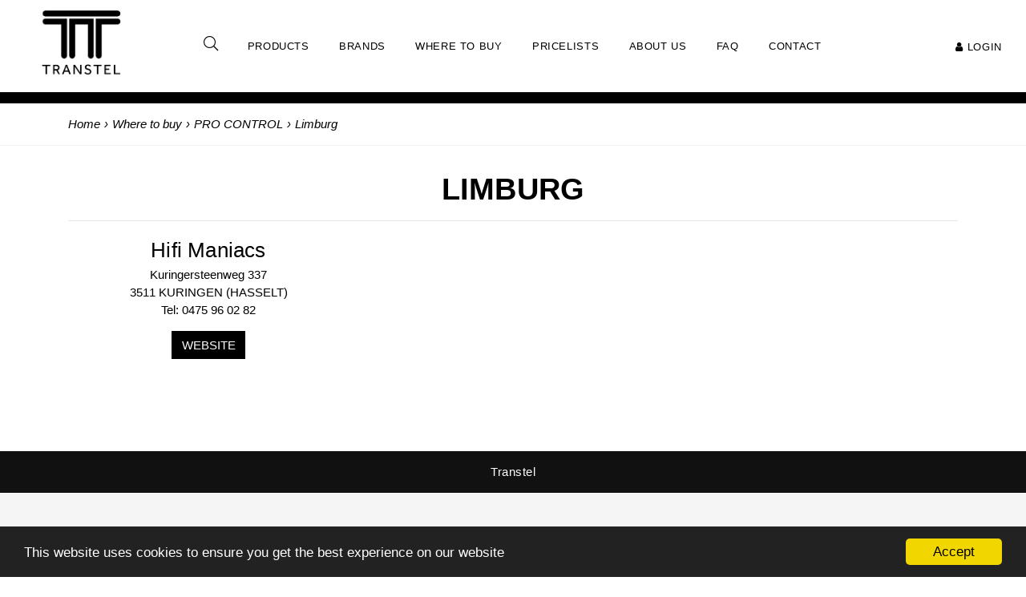

--- FILE ---
content_type: text/html; charset=utf-8
request_url: https://www.transtel.be/en/where-to-buy/procontrol-1/limburg
body_size: 26873
content:






<!DOCTYPE html>

<html xmlns="http://www.w3.org/1999/xhtml" lang="en-us">
<head><title>
	Transtel - Transtel
</title><link href="/App_Themes/Shop/default.css?v=fkGBQI5kQqronNWDwojOt9KKe_JFDxGIFheCm4kHNOU1" rel="stylesheet"/>
<script type='text/javascript' src='/scripts/required.js?v=-kYPfy9xlXO0ERpWlD6PmS-pix9OzDlNY3a1pS67-E01' ></script>
<meta charset="utf-8" /><meta http-equiv="X-UA-Compatible" content="IE=edge" /><meta name="viewport" content="width=device-width, initial-scale=1" /><meta name="format-detection" content="telephone=no" />


    <script type="text/javascript">
        window.cookieconsent_options = { "message": "This website uses cookies to ensure you get the best experience on our website", "dismiss": "Accept", "learnMore": "More info", "link": null, "theme": "dark-bottom" };
    </script>
    <script type="text/javascript" src="//cdnjs.cloudflare.com/ajax/libs/cookieconsent2/1.0.9/cookieconsent.min.js"></script>

    <link rel="icon" href="/favicon.ico" />

    <script src="https://cdnjs.cloudflare.com/ajax/libs/magnific-popup.js/1.1.0/jquery.magnific-popup.js"></script>
    <link rel="stylesheet" href="https://cdnjs.cloudflare.com/ajax/libs/magnific-popup.js/1.1.0/magnific-popup.css" />

    <!-- Universal Analytics tracking code -->

    
<meta content="en-US" http-equiv="content-language" /><link rel="alternate" hreflang="en-US" href="https://www.transtel.be/en/where-to-buy/procontrol-1/limburg" /></head>
<body class="template-index index-demo12">
    <form method="post" action="./limburg" id="form1">
<div class="aspNetHidden">
<input type="hidden" name="__EVENTTARGET" id="__EVENTTARGET" value="" />
<input type="hidden" name="__EVENTARGUMENT" id="__EVENTARGUMENT" value="" />
<input type="hidden" name="__VIEWSTATE" id="__VIEWSTATE" value="/[base64]/////D2QFMGN0bDAwJGNwaE1haW4kdWNEZWFsZXJPdmVydmlldyRsdkRlYWxlcnNQcm92aW5jZQ8UKwAOZGRkZGRkZBQrAAFkAgFkZGRmAv////8PZDDyTXosdIHc71hDi0n6eVOGd/PkFkno5wBPEE4nkWeT" />
</div>

<script type="text/javascript">
//<![CDATA[
var theForm = document.forms['form1'];
if (!theForm) {
    theForm = document.form1;
}
function __doPostBack(eventTarget, eventArgument) {
    if (!theForm.onsubmit || (theForm.onsubmit() != false)) {
        theForm.__EVENTTARGET.value = eventTarget;
        theForm.__EVENTARGUMENT.value = eventArgument;
        theForm.submit();
    }
}
//]]>
</script>


<script src="/scripts/webbase/webforms.js" type="text/javascript"></script>


<script src="/ScriptResource.axd?d=3a68w6t7I1jodKfuEQLFfIfMnHRlh81ZqyOC7WeOCfNexYOEVNmkzHGanbey05_KS5TXYcGklGZgyPLj1jiYy9M4gPs5sn7SNhKX1d93hlTwOkWCGrfMa7qNHbHu1XuF0&amp;t=7f16157c" type="text/javascript"></script>
<script src="/ScriptResource.axd?d=WE3u2W1KfKDLxyOVkRV_lHMzZE8GpQAbGT-aXyIoerBB429FYdNp8pbsgn9t3O1XHfeVFC2tE-cdLxAWU1BT6d1E1Lt-ygQsdGnS_nZ-Uzf01FvtJoq3u3fLfsuDX30Ese1ozpOce4ZJlNoq3ioEow2&amp;t=7f16157c" type="text/javascript"></script>
<div class="aspNetHidden">

	<input type="hidden" name="__VIEWSTATEGENERATOR" id="__VIEWSTATEGENERATOR" value="39502420" />
	<input type="hidden" name="__EVENTVALIDATION" id="__EVENTVALIDATION" value="/wEdAAWrRzoJLrri1SBm1D/r75CelQLSPPz5YPJeQY6TdL8Q5Ob02fpdDfxfTEOy+XY8tUgdkjxQAs7cc6+ykYoX61QHZsa9vncqUf4fWbWVo07cgi+XD+XFkp2m0MKRz2m2c/zLsQSGcNAj91lm3e8ZzXKW" />
</div>
        <script type="text/javascript">
//<![CDATA[
Sys.WebForms.PageRequestManager._initialize('ctl00$ctl10', 'form1', [], [], [], 90, 'ctl00');
//]]>
</script>


        <div class="header-12">
            <header class="header animated d-flex align-items-center">
                <div class="container">
                    <div class="row">
                        <!--Mobile Icons-->
                        <div class="col-4 col-sm-4 col-md-4 d-block d-lg-none mobile-icons">
                            <!--Mobile Toggle-->
                            <button type="button" class="btn--link site-header__menu js-mobile-nav-toggle mobile-nav--open">
                                <i class="icon anm anm-times-l"></i>
                                <i class="anm anm-bars-r"></i>
                            </button>

                            <!--Search-->
                            <div class="site-search iconset">
                                <i class="icon anm anm-search-l"></i>
                            </div>
                            <div class="search-drawer">
                                <div class="container">
                                    <span class="closeSearch anm anm-times-l"></span>
                                    <h3 class="title">What are you looking for?</h3>
                                    <div class="block block-search">
                                        <div class="block block-content">
                                            <div class="form minisearch" id="header-search-mobile" action="#" method="get">
                                                <label for="search" class="label"><span>Search</span></label>
                                                <div class="control">
                                                    <div class="searchField">
                                                        <div class="input-box">
                                                            <div class="search-parent " onkeypress="javascript:return WebForm_FireDefaultButton(event, &#39;CatalogueSearchMobile_btnSearch&#39;)">
	

    <input name="ctl00$CatalogueSearchMobile$txtSearch" type="text" maxlength="50" id="CatalogueSearchMobile_txtSearch" class="search-input form-control form-control-small" placeholder="Search..." />

    

    <a id="CatalogueSearchMobile_btnSearch" class="search-btn " href="javascript:__doPostBack(&#39;ctl00$CatalogueSearchMobile$btnSearch&#39;,&#39;&#39;)">
        <span class="input-group-addon">
            <span class="fa fa-search"></span>
        </span>
    </a>

</div>
                                                        </div>
                                                    </div>
                                                </div>
                                            </div>
                                        </div>
                                    </div>
                                </div>
                            </div>
                            <!--End Search-->
                            <!--End Mobile Toggle-->
                        </div>
                        <!--Mobile Icons-->
                        <!--Desktop Logo-->
                        <div class="logo col-4 col-sm-4 col-md-4 col-lg-2 align-self-center">
                            <a href="/en"><img class="img-fluid normal-logo logo" src="../../../App_Themes/Shop/Images/logosmall.png" style="height:115px;width:170px;" /><img class="img-fluid sticky-logo logo d-none" src="../../../App_Themes/Shop/Images/logosmall_Sticky.png" /></a>
                        </div>
                        <!--End Desktop Logo-->
                        <div class="col-1 col-sm-1 col-md-1 col-lg-8 align-self-center d-menu-col">
                            <!--Desktop Menu-->
                            <nav class="grid__item" id="AccessibleNav">
                                <ul id="siteNav" class="site-nav medium center hidearrow">
                                    <li>
                                        <!--Search-->
                                        <div class="site-search iconset">
                                            <i class="icon anm anm-search-l"></i>
                                        </div>
                                        <div class="search-drawer">
                                            <div class="container">
                                                <span class="closeSearch anm anm-times-l"></span>
                                                <h3 class="title">What are you looking for?</h3>
                                                <div class="block block-search">
                                                    <div class="block block-content">
                                                        <div class="form minisearch" id="header-search" action="#" method="get">
                                                            <label for="search" class="label"><span>Search</span></label>
                                                            <div class="control">
                                                                <div class="searchField">
                                                                    <div class="input-box">
                                                                        <div class="search-parent " onkeypress="javascript:return WebForm_FireDefaultButton(event, &#39;CatalogueSearch1_btnSearch&#39;)">
	

    <input name="ctl00$CatalogueSearch1$txtSearch" type="text" maxlength="50" id="CatalogueSearch1_txtSearch" class="search-input form-control form-control-small" placeholder="Search..." />

    

    <a id="CatalogueSearch1_btnSearch" class="search-btn " href="javascript:__doPostBack(&#39;ctl00$CatalogueSearch1$btnSearch&#39;,&#39;&#39;)">
        <span class="input-group-addon">
            <span class="fa fa-search"></span>
        </span>
    </a>

</div>
                                                                    </div>
                                                                </div>
                                                            </div>
                                                        </div>
                                                    </div>
                                                </div>
                                            </div>
                                        </div>
                                        <!--End Search-->
                                    </li>

                                    

                                    <li class="lvl1 dropdown products parent">
                                        <a aria-expanded="false" href="/en/shop">Products</a>
                                        <ul class="dropdown-menu"><li class="first"><a href='/en/audio' class=' dropdown-item parent' title='AUDIO'>AUDIO <i class='anm anm-plus-l d-inline d-sm-inline d-md-none'></i></a><ul class="audio submenu dropdown-menu"><li class="first"><a href='/en/cables' class=' dropdown-item parent' title='Cables'>Cables <i class='anm anm-plus-l d-inline d-sm-inline d-md-none'></i></a><ul class="cables submenu dropdown-menu"><li class="first"><a href='/en/analogue' class=' dropdown-item' title='Analogue'>Analogue</i></a></li><li><a href='/en/banana-plugs-spades' class=' dropdown-item' title='Banana plugs & spades'>Banana plugs & spades</i></a></li><li><a href='/en/digital' class=' dropdown-item' title='Digital'>Digital</i></a></li><li><a href='/en/hdmi' class=' dropdown-item' title='HDMI'>HDMI</i></a></li><li><a href='/en/power-cables' class=' dropdown-item' title='Power cables'>Power cables</i></a></li><li><a href='/en/speaker-cables' class=' dropdown-item' title='Speaker cables'>Speaker cables</i></a></li><li class="last"><a href='/en/subwoofer-cables' class=' dropdown-item' title='Subwoofer cables'>Subwoofer cables</i></a></li></ul></li><li><a href='/en/furniture' class=' dropdown-item parent' title='Furniture'>Furniture <i class='anm anm-plus-l d-inline d-sm-inline d-md-none'></i></a><ul class="furniture submenu dropdown-menu"><li class="first"><a href='/en/hi-fi-stand' class=' dropdown-item' title='Hi-Fi stand'>Hi-Fi stand</i></a></li><li class="last"><a href='/en/speaker-stand' class=' dropdown-item' title='Speaker stand'>Speaker stand</i></a></li></ul></li><li><a href='/en/hi-fi' class=' dropdown-item parent' title='Hi-Fi'>Hi-Fi <i class='anm anm-plus-l d-inline d-sm-inline d-md-none'></i></a><ul class="hi-fi submenu dropdown-menu"><li class="first"><a href='/en/amplifier' class=' dropdown-item parent' title='Amplifier'>Amplifier <i class='anm anm-plus-l d-inline d-sm-inline d-md-none'></i></a><ul class="amplifier submenu dropdown-menu"><li class="first"><a href='/en/integrated-amplifier' class=' dropdown-item' title='Integrated amplifier'>Integrated amplifier</i></a></li><li><a href='/en/power-amplifier-34-1' class=' dropdown-item' title='Power amplifier'>Power amplifier</i></a></li><li><a href='/en/receiver' class=' dropdown-item' title='Receiver'>Receiver</i></a></li><li><a href='/en/pre-amplifier' class=' dropdown-item' title='Pre-Amplifier'>Pre-Amplifier</i></a></li><li class="last"><a href='/en/input-option' class=' dropdown-item' title='Input Option'>Input Option</i></a></li></ul></li><li><a href='/en/audio-set' class=' dropdown-item parent' title='Audio set'>Audio set <i class='anm anm-plus-l d-inline d-sm-inline d-md-none'></i></a><ul class="audio-set submenu dropdown-menu"><li class="first last"><a href='/en/network-system' class=' dropdown-item' title='Network system'>Network system</i></a></li></ul></li><li><a href='/en/cd-player' class=' dropdown-item' title='Cd player'>Cd player</i></a></li><li><a href='/en/network-player' class=' dropdown-item' title='Network player'>Network player</i></a></li><li><a href='/en/turntable' class=' dropdown-item' title='Turntable'>Turntable</i></a></li><li><a href='/en/usb-da-converter' class=' dropdown-item' title='USB D/A Converter'>USB D/A Converter</i></a></li><li><a href='/en/power-supply' class=' dropdown-item' title='Power Supply'>Power Supply</i></a></li><li class="last"><a href='/en/digital-equalizer' class=' dropdown-item' title='Digital Equalizer'>Digital Equalizer</i></a></li></ul></li><li><a href='/en/home-cinema' class=' dropdown-item parent' title='Home cinema'>Home cinema <i class='anm anm-plus-l d-inline d-sm-inline d-md-none'></i></a><ul class="home-cinema submenu dropdown-menu"><li class="first"><a href='/en/active-soundbar' class=' dropdown-item' title='Active soundbar'>Active soundbar</i></a></li><li><a href='/en/av-pre-amplifier' class=' dropdown-item' title='AV Pre-amplifier'>AV Pre-amplifier</i></a></li><li><a href='/en/av-receiver' class=' dropdown-item' title='AV receiver'>AV receiver</i></a></li><li><a href='/en/power-amplifier' class=' dropdown-item' title='Power amplifier'>Power amplifier</i></a></li><li class="last"><a href='/en/subwoofer-25-1' class=' dropdown-item' title='Subwoofer'>Subwoofer</i></a></li></ul></li><li><a href='/en/phono-cartridges' class=' dropdown-item parent' title='Phono cartridges'>Phono cartridges <i class='anm anm-plus-l d-inline d-sm-inline d-md-none'></i></a><ul class="phono-cartridges submenu dropdown-menu"><li class="first"><a href='/en/moving-coil' class=' dropdown-item' title='Moving coil'>Moving coil</i></a></li><li><a href='/en/moving-magnet' class=' dropdown-item' title='Moving magnet'>Moving magnet</i></a></li><li class="last"><a href='/en/replacement-stylus' class=' dropdown-item' title='Replacement stylus'>Replacement stylus</i></a></li></ul></li><li><a href='/en/speakers' class=' dropdown-item parent' title='Speakers'>Speakers <i class='anm anm-plus-l d-inline d-sm-inline d-md-none'></i></a><ul class="speakers submenu dropdown-menu"><li class="first"><a href='/en/accessories' class=' dropdown-item' title='Accessories'>Accessories</i></a></li><li><a href='/en/bookshelf' class=' dropdown-item' title='Bookshelf'>Bookshelf</i></a></li><li><a href='/en/centre-speaker' class=' dropdown-item' title='Centre speaker'>Centre speaker</i></a></li><li><a href='/en/floorstanding' class=' dropdown-item' title='Floorstanding'>Floorstanding</i></a></li><li><a href='/en/passive-soundbar' class=' dropdown-item' title='Passive soundbar'>Passive soundbar</i></a></li><li><a href='/en/soundframe' class=' dropdown-item parent' title='Soundframe'>Soundframe <i class='anm anm-plus-l d-inline d-sm-inline d-md-none'></i></a><ul class="soundframe submenu dropdown-menu"><li class="first"><a href='/en/in-wall' class=' dropdown-item' title='In-Wall'>In-Wall</i></a></li><li class="last"><a href='/en/on-wall' class=' dropdown-item' title='On-Wall'>On-Wall</i></a></li></ul></li><li><a href='/en/subwoofer' class=' dropdown-item' title='Subwoofer'>Subwoofer</i></a></li><li><a href='/en/surround-atmos' class=' dropdown-item' title='Surround & Atmos'>Surround & Atmos</i></a></li><li><a href='/en/wireless' class=' dropdown-item' title='Wireless'>Wireless</i></a></li><li class="last"><a href='/en/on-wall-speaker' class=' dropdown-item' title='On-Wall speaker'>On-Wall speaker</i></a></li></ul></li><li class="last"><a href='/en/vinyl-turntable-accessories' class=' dropdown-item' title='Vinyl & Turntable Accessories'>Vinyl & Turntable Accessories</i></a></li></ul></li><li class="last"><a href='/en/custom-install' class=' dropdown-item parent' title='CUSTOM INSTALL'>CUSTOM INSTALL <i class='anm anm-plus-l d-inline d-sm-inline d-md-none'></i></a><ul class="custom-install submenu dropdown-menu"><li class="first"><a href='/en/acoustic-solutions' class=' dropdown-item' title='Acoustic Solutions'>Acoustic Solutions</i></a></li><li><a href='/en/amplifiers' class=' dropdown-item' title='Amplifiers'>Amplifiers</i></a></li><li><a href='/en/built-in-frames' class=' dropdown-item parent' title='Built-in frames'>Built-in frames <i class='anm anm-plus-l d-inline d-sm-inline d-md-none'></i></a><ul class="built-in-frames submenu dropdown-menu"><li class="first"><a href='/en/ceiling' class=' dropdown-item' title='Ceiling'>Ceiling</i></a></li><li><a href='/en/premount-kit' class=' dropdown-item' title='Premount kit'>Premount kit</i></a></li><li class="last"><a href='/en/wall' class=' dropdown-item' title='Wall'>Wall</i></a></li></ul></li><li><a href='/en/cables-65-1' class=' dropdown-item parent' title='Cables'>Cables <i class='anm anm-plus-l d-inline d-sm-inline d-md-none'></i></a></li><li><a href='/en/pro-av-and-multimedia-products' class=' dropdown-item' title='Pro AV and Multimedia products'>Pro AV and Multimedia products</i></a></li><li><a href='/en/projectors' class=' dropdown-item parent' title='Projectors'>Projectors <i class='anm anm-plus-l d-inline d-sm-inline d-md-none'></i></a><ul class="projectors submenu dropdown-menu"><li class="first"><a href='/en/data-projector' class=' dropdown-item' title='Data projector'>Data projector</i></a></li><li><a href='/en/accessories-303-1' class=' dropdown-item' title='Accessories'>Accessories</i></a></li><li class="last"><a href='/en/home-cinema-projector-305-1' class=' dropdown-item' title='Home Cinema projector'>Home Cinema projector</i></a></li></ul></li><li><a href='/en/projector-tv-mounts' class=' dropdown-item' title='Projector & TV mounts '>Projector & TV mounts </i></a></li><li><a href='/en/projection-screens' class=' dropdown-item' title='Projection screens'>Projection screens</i></a></li><li><a href='/en/remote-controls' class=' dropdown-item parent' title='Remote Controls'>Remote Controls <i class='anm anm-plus-l d-inline d-sm-inline d-md-none'></i></a><ul class="remote-controls submenu dropdown-menu"><li class="first"><a href='/en/accessories-265-1' class=' dropdown-item' title='Accessories'>Accessories</i></a></li><li class="last"><a href='/en/remote-processor' class=' dropdown-item' title='Remote & Processor'>Remote & Processor</i></a></li></ul></li><li><a href='/en/speakers-70-1' class=' dropdown-item parent' title='Speakers'>Speakers <i class='anm anm-plus-l d-inline d-sm-inline d-md-none'></i></a><ul class="speakers-70-1 submenu dropdown-menu"><li class="first"><a href='/en/custom-subwoofer' class=' dropdown-item' title='Custom subwoofer'>Custom subwoofer</i></a></li><li><a href='/en/in-ceiling' class=' dropdown-item parent' title='In-Ceiling'>In-Ceiling <i class='anm anm-plus-l d-inline d-sm-inline d-md-none'></i></a><ul class="in-ceiling submenu dropdown-menu"><li class="first last"><a href='/en/accessories-197-1' class=' dropdown-item' title='Accessories'>Accessories</i></a></li></ul></li><li><a href='/en/in-wall-73-1' class=' dropdown-item' title='In-Wall'>In-Wall</i></a></li><li><a href='/en/on-wall-74-1' class=' dropdown-item' title='On-Wall'>On-Wall</i></a></li><li class="last"><a href='/en/weather-resistant' class=' dropdown-item parent' title='Weather resistant'>Weather resistant <i class='anm anm-plus-l d-inline d-sm-inline d-md-none'></i></a><ul class="weather-resistant submenu dropdown-menu"><li class="first"><a href='/en/garden' class=' dropdown-item' title='Garden'>Garden</i></a></li><li><a href='/en/in-ceiling-76-1' class=' dropdown-item' title='In-Ceiling'>In-Ceiling</i></a></li><li class="last"><a href='/en/wall-mounted' class=' dropdown-item' title='Wall mounted'>Wall mounted</i></a></li></ul></li></ul></li><li><a href='/en/speaker-backboxes' class=' dropdown-item parent' title='Speaker backboxes'>Speaker backboxes <i class='anm anm-plus-l d-inline d-sm-inline d-md-none'></i></a><ul class="speaker-backboxes submenu dropdown-menu"><li class="first"><a href='/en/ceiling-68-1' class=' dropdown-item' title='Ceiling'>Ceiling</i></a></li><li><a href='/en/onboxx' class=' dropdown-item' title='Onboxx'>Onboxx</i></a></li><li><a href='/en/wall-69-1' class=' dropdown-item' title='Wall'>Wall</i></a></li><li class="last"><a href='/en/accessories-258-1' class=' dropdown-item' title='Accessories'>Accessories</i></a></li></ul></li><li><a href='/en/streamers' class=' dropdown-item' title='Streamers'>Streamers</i></a></li><li class="last"><a href='/en/tablet-wall-mounts-stands' class=' dropdown-item parent' title='Tablet wall mounts & stands'>Tablet wall mounts & stands <i class='anm anm-plus-l d-inline d-sm-inline d-md-none'></i></a><ul class="tablet-wall-mounts-stands submenu dropdown-menu"><li class="first"><a href='/en/accessoiries' class=' dropdown-item parent' title='Accessoiries'>Accessoiries <i class='anm anm-plus-l d-inline d-sm-inline d-md-none'></i></a><ul class="accessoiries submenu dropdown-menu"><li class="first"><a href='/en/alcantra-panel' class=' dropdown-item' title='Alcantra Panel'>Alcantra Panel</i></a></li><li><a href='/en/flush-mount-usb-a-power-adapter' class=' dropdown-item' title='Flush mount USB-A power adapter'>Flush mount USB-A power adapter</i></a></li><li><a href='/en/poe-electric-socket-adapter' class=' dropdown-item' title='PoE electric socket adapter'>PoE electric socket adapter</i></a></li><li class="last"><a href='/en/rotation-units' class=' dropdown-item' title='Rotation Units'>Rotation Units</i></a></li></ul></li><li><a href='/en/stands' class=' dropdown-item parent' title='Stands'>Stands <i class='anm anm-plus-l d-inline d-sm-inline d-md-none'></i></a><ul class="stands submenu dropdown-menu"><li class="first"><a href='/en/sunset-console' class=' dropdown-item' title='Sunset Console'>Sunset Console</i></a></li><li class="last"><a href='/en/sunset-stand' class=' dropdown-item' title='Sunset Stand'>Sunset Stand</i></a></li></ul></li><li class="last"><a href='/en/wall-mounts' class=' dropdown-item parent' title='Wall mounts'>Wall mounts <i class='anm anm-plus-l d-inline d-sm-inline d-md-none'></i></a><ul class="wall-mounts submenu dropdown-menu"><li class="first"><a href='/en/companion-wall-home' class=' dropdown-item parent' title='Companion Wall Home'>Companion Wall Home <i class='anm anm-plus-l d-inline d-sm-inline d-md-none'></i></a><ul class="companion-wall-home submenu dropdown-menu"><li class="first"><a href='/en/ipad-266-1' class=' dropdown-item' title='iPad'>iPad</i></a></li><li><a href='/en/ipad-mini' class=' dropdown-item' title=' iPad mini '> iPad mini </i></a></li><li><a href='/en/samsung-275-1' class=' dropdown-item' title='Samsung'>Samsung</i></a></li><li class="last"><a href='/en/ipad-air-307-1' class=' dropdown-item' title=' iPad Air '> iPad Air </i></a></li></ul></li><li><a href='/en/companion-wall-20-236-1' class=' dropdown-item parent' title='Companion Wall 2.0'>Companion Wall 2.0 <i class='anm anm-plus-l d-inline d-sm-inline d-md-none'></i></a><ul class="companion-wall-20-236-1 submenu dropdown-menu"><li class="first"><a href='/en/ipad-281-1' class=' dropdown-item' title='iPad'>iPad</i></a></li><li class="last"><a href='/en/samsung-274-1' class=' dropdown-item' title='Samsung'>Samsung</i></a></li></ul></li><li><a href='/en/dame-wall-20' class=' dropdown-item parent' title='Dame Wall 2.0'>Dame Wall 2.0 <i class='anm anm-plus-l d-inline d-sm-inline d-md-none'></i></a><ul class="dame-wall-20 submenu dropdown-menu"><li class="first"><a href='/en/ipad-283-1' class=' dropdown-item' title='iPad'>iPad</i></a></li><li><a href='/en/ipad-air-284-1' class=' dropdown-item' title=' iPad Air '> iPad Air </i></a></li><li class="last"><a href='/en/ipad-pro-285-1' class=' dropdown-item' title=' iPad Pro '> iPad Pro </i></a></li></ul></li><li><a href='/en/dame-wall-home' class=' dropdown-item parent' title='Dame Wall Home'>Dame Wall Home <i class='anm anm-plus-l d-inline d-sm-inline d-md-none'></i></a><ul class="dame-wall-home submenu dropdown-menu"><li class="first"><a href='/en/ipad-286-1' class=' dropdown-item' title='iPad'>iPad</i></a></li><li class="last"><a href='/en/ipad-air-311-1' class=' dropdown-item' title=' iPad Air '> iPad Air </i></a></li></ul></li><li><a href='/en/whiz' class=' dropdown-item parent' title='Whiz'>Whiz <i class='anm anm-plus-l d-inline d-sm-inline d-md-none'></i></a><ul class="whiz submenu dropdown-menu"><li class="first last"><a href='/en/ipad-air-308-1' class=' dropdown-item' title=' iPad Air '> iPad Air </i></a></li></ul></li><li><a href='/en/companion-wall' class=' dropdown-item parent' title='Companion Wall'>Companion Wall <i class='anm anm-plus-l d-inline d-sm-inline d-md-none'></i></a><ul class="companion-wall submenu dropdown-menu"><li class="first"><a href='/en/ipad-280-1' class=' dropdown-item' title='iPad'>iPad</i></a></li><li class="last"><a href='/en/samsung' class=' dropdown-item' title='Samsung'>Samsung</i></a></li></ul></li><li><a href='/en/dame-wall' class=' dropdown-item parent' title='Dame Wall'>Dame Wall <i class='anm anm-plus-l d-inline d-sm-inline d-md-none'></i></a><ul class="dame-wall submenu dropdown-menu"><li class="first last"><a href='/en/ipad-282-1' class=' dropdown-item' title='iPad'>iPad</i></a></li></ul></li><li><a href='/en/moonlight-wall' class=' dropdown-item' title='Moonlight Wall'>Moonlight Wall</i></a></li><li class="last"><a href='/en/sunset-wall' class=' dropdown-item' title='Sunset Wall'>Sunset Wall</i></a></li></ul></li></ul></li></ul></li></ul>
                                    </li>

                                    <li class="lvl1 dropdown products parent">
                                        <a aria-expanded="false" href="/en/brands">Brands</a>
                                        <ul class="dropdown-menu"><li class="first"><a href='/en/accuphase' class=' dropdown-item parent' title='ACCUPHASE'>ACCUPHASE <i class='anm anm-plus-l d-inline d-sm-inline d-md-none'></i></a><ul class="accuphase submenu dropdown-menu"><li class="first"><a href='/en/cables-333-1' class=' dropdown-item' title='Cables'>Cables</i></a></li><li><a href='/en/digitalcd-source' class=' dropdown-item' title='Digital/CD source'>Digital/CD source</i></a></li><li><a href='/en/digital-equalizer-332-1' class=' dropdown-item' title='Digital Equalizer'>Digital Equalizer</i></a></li><li><a href='/en/input-option-331-1' class=' dropdown-item' title='Input Option'>Input Option</i></a></li><li><a href='/en/integrated-amplifier-326-1' class=' dropdown-item' title='Integrated amplifier'>Integrated amplifier</i></a></li><li><a href='/en/phono-cartridge' class=' dropdown-item' title='Phono Cartridge'>Phono Cartridge</i></a></li><li><a href='/en/power-amplifier-324-1' class=' dropdown-item' title='Power amplifier'>Power amplifier</i></a></li><li><a href='/en/power-supply-329-1' class=' dropdown-item' title='Power supply'>Power supply</i></a></li><li class="last"><a href='/en/preamplifier' class=' dropdown-item' title='Preamplifier'>Preamplifier</i></a></li></ul></li><li><a href='/en/arcam' class=' dropdown-item parent' title='ARCAM'>ARCAM <i class='anm anm-plus-l d-inline d-sm-inline d-md-none'></i></a><ul class="arcam submenu dropdown-menu"><li class="first"><a href='/en/hda' class=' dropdown-item' title='HDA'>HDA</i></a></li><li><a href='/en/radia' class=' dropdown-item' title='Radia'>Radia</i></a></li><li class="last"><a href='/en/solo' class=' dropdown-item' title='Solo'>Solo</i></a></li></ul></li><li><a href='/en/blok' class=' dropdown-item' title='BLOK'>BLOK</i></a></li><li><a href='/en/b-system' class=' dropdown-item parent' title='B-SYSTEM'>B-SYSTEM <i class='anm anm-plus-l d-inline d-sm-inline d-md-none'></i></a><ul class="b-system submenu dropdown-menu"><li class="first"><a href='/en/dryboxx' class=' dropdown-item parent' title='Dryboxx'>Dryboxx <i class='anm anm-plus-l d-inline d-sm-inline d-md-none'></i></a><ul class="dryboxx submenu dropdown-menu"><li class="first"><a href='/en/ceiling-174-1' class=' dropdown-item' title='Ceiling'>Ceiling</i></a></li><li><a href='/en/invisible-sonance' class=' dropdown-item' title='Invisible Sonance'>Invisible Sonance</i></a></li><li><a href='/en/invisible-stealth' class=' dropdown-item' title='Invisible Stealth'>Invisible Stealth</i></a></li><li class="last"><a href='/en/wall-175-1' class=' dropdown-item' title='Wall'>Wall</i></a></li></ul></li><li><a href='/en/flush-adapter-338-1' class=' dropdown-item' title='Flush adapter'>Flush adapter</i></a></li><li><a href='/en/euroboxx' class=' dropdown-item' title='Euroboxx'>Euroboxx</i></a></li><li><a href='/en/gineos' class=' dropdown-item' title='Gineos'>Gineos</i></a></li><li><a href='/en/onboxx-335-1' class=' dropdown-item' title='Onboxx'>Onboxx</i></a></li><li><a href='/en/secoboxx' class=' dropdown-item parent' title='Secoboxx'>Secoboxx <i class='anm anm-plus-l d-inline d-sm-inline d-md-none'></i></a><ul class="secoboxx submenu dropdown-menu"><li class="first"><a href='/en/ceiling-89-1' class=' dropdown-item' title='Ceiling'>Ceiling</i></a></li><li class="last"><a href='/en/wall-90-1' class=' dropdown-item' title='Wall'>Wall</i></a></li></ul></li><li><a href='/en/wallbox' class=' dropdown-item' title='Wallbox'>Wallbox</i></a></li><li class="last"><a href='/en/accessories-262-1' class=' dropdown-item' title='Accessories'>Accessories</i></a></li></ul></li><li><a href='/en/custom-install-accessories' class=' dropdown-item' title='CUSTOM INSTALL ACC'>CUSTOM INSTALL ACC</i></a></li><li><a href='/en/cyp' class=' dropdown-item parent' title='CYP'>CYP <i class='anm anm-plus-l d-inline d-sm-inline d-md-none'></i></a><ul class="cyp submenu dropdown-menu"><li class="first"><a href='/en/audio-products' class=' dropdown-item' title='Audio Products'>Audio Products</i></a></li><li><a href='/en/av-over-ip' class=' dropdown-item' title='AV over IP'>AV over IP</i></a></li><li><a href='/en/cables-350-1' class=' dropdown-item' title='Cables'>Cables</i></a></li><li><a href='/en/control-solutions' class=' dropdown-item' title='Control Solutions'>Control Solutions</i></a></li><li><a href='/en/distribution' class=' dropdown-item' title='Distribution'>Distribution</i></a></li><li><a href='/en/extender-kits' class=' dropdown-item' title='Extender Kits'>Extender Kits</i></a></li><li><a href='/en/matrices' class=' dropdown-item' title='Matrices'>Matrices</i></a></li><li><a href='/en/signal-management' class=' dropdown-item' title='Signal Management'>Signal Management</i></a></li><li class="last"><a href='/en/switching-scaling' class=' dropdown-item' title='Switching & Scaling'>Switching & Scaling</i></a></li></ul></li><li><a href='/en/denon' class=' dropdown-item parent' title='DENON'>DENON <i class='anm anm-plus-l d-inline d-sm-inline d-md-none'></i></a><ul class="denon submenu dropdown-menu"><li class="first"><a href='/en/audio-sets-104-1' class=' dropdown-item parent' title='Audio sets'>Audio sets <i class='anm anm-plus-l d-inline d-sm-inline d-md-none'></i></a><ul class="audio-sets-104-1 submenu dropdown-menu"><li class="first last"><a href='/en/network-system-106-1' class=' dropdown-item' title='Network system'>Network system</i></a></li></ul></li><li><a href='/en/denon-home' class=' dropdown-item' title='Denon Home'>Denon Home</i></a></li><li><a href='/en/hifi' class=' dropdown-item parent' title='Hifi'>Hifi <i class='anm anm-plus-l d-inline d-sm-inline d-md-none'></i></a><ul class="hifi submenu dropdown-menu"><li class="first"><a href='/en/amplifier-98-1' class=' dropdown-item' title='Amplifier'>Amplifier</i></a></li><li><a href='/en/cd-player-99-1' class=' dropdown-item' title='Cd player'>Cd player</i></a></li><li><a href='/en/network-player-100-1' class=' dropdown-item' title='Network player'>Network player</i></a></li><li><a href='/en/stereo-receiver' class=' dropdown-item' title='Stereo receiver'>Stereo receiver</i></a></li><li class="last"><a href='/en/turntable-102-1' class=' dropdown-item' title='Turntable'>Turntable</i></a></li></ul></li><li class="last"><a href='/en/home-cinema-94-1' class=' dropdown-item parent' title='Home cinema'>Home cinema <i class='anm anm-plus-l d-inline d-sm-inline d-md-none'></i></a><ul class="home-cinema-94-1 submenu dropdown-menu"><li class="first"><a href='/en/av-receiver-95-1' class=' dropdown-item' title='AV receiver'>AV receiver</i></a></li><li class="last"><a href='/en/soundbar-sub' class=' dropdown-item' title='Soundbar & sub'>Soundbar & sub</i></a></li></ul></li></ul></li><li><a href='/en/displine' class=' dropdown-item parent' title='DISPLINE'>DISPLINE <i class='anm anm-plus-l d-inline d-sm-inline d-md-none'></i></a><ul class="displine submenu dropdown-menu"><li class="first"><a href='/en/wall-mounts-221-1' class=' dropdown-item parent' title='Wall mounts'>Wall mounts <i class='anm anm-plus-l d-inline d-sm-inline d-md-none'></i></a><ul class="wall-mounts-221-1 submenu dropdown-menu"><li class="first"><a href='/en/companion-wall-276-1' class=' dropdown-item parent' title='Companion Wall'>Companion Wall <i class='anm anm-plus-l d-inline d-sm-inline d-md-none'></i></a><ul class="companion-wall-276-1 submenu dropdown-menu"><li class="first"><a href='/en/samsung-277-1' class=' dropdown-item' title='Samsung'>Samsung</i></a></li><li class="last"><a href='/en/ipad-309-1' class=' dropdown-item' title='iPad'>iPad</i></a></li></ul></li><li><a href='/en/companion-wall-20' class=' dropdown-item parent' title='Companion Wall 2.0'>Companion Wall 2.0 <i class='anm anm-plus-l d-inline d-sm-inline d-md-none'></i></a><ul class="companion-wall-20 submenu dropdown-menu"><li class="first"><a href='/en/ipad' class=' dropdown-item' title='iPad'>iPad</i></a></li><li class="last"><a href='/en/samsung-278-1' class=' dropdown-item' title='Samsung'>Samsung</i></a></li></ul></li><li><a href='/en/companion-wall-home-224-1' class=' dropdown-item parent' title='Companion Wall Home'>Companion Wall Home <i class='anm anm-plus-l d-inline d-sm-inline d-md-none'></i></a><ul class="companion-wall-home-224-1 submenu dropdown-menu"><li class="first"><a href='/en/ipad-293-1' class=' dropdown-item' title='iPad'>iPad</i></a></li><li><a href='/en/ipad-air' class=' dropdown-item' title=' iPad Air '> iPad Air </i></a></li><li><a href='/en/samsung-279-1' class=' dropdown-item' title='Samsung'>Samsung</i></a></li><li><a href='/en/ipad-mini-242-1' class=' dropdown-item' title=' iPad mini '> iPad mini </i></a></li><li class="last"><a href='/en/ipad-pro' class=' dropdown-item' title=' iPad Pro '> iPad Pro </i></a></li></ul></li><li><a href='/en/dame-wall-310-1' class=' dropdown-item' title='Dame Wall'>Dame Wall</i></a></li><li><a href='/en/dame-wall-home-230-1' class=' dropdown-item parent' title='Dame Wall Home'>Dame Wall Home <i class='anm anm-plus-l d-inline d-sm-inline d-md-none'></i></a><ul class="dame-wall-home-230-1 submenu dropdown-menu"><li class="first"><a href='/en/ipad-294-1' class=' dropdown-item' title='iPad'>iPad</i></a></li><li><a href='/en/ipad-air-231-1' class=' dropdown-item' title=' iPad Air '> iPad Air </i></a></li><li class="last"><a href='/en/ipad-pro-232-1' class=' dropdown-item' title=' iPad Pro '> iPad Pro </i></a></li></ul></li><li><a href='/en/dame-wall-20-227-1' class=' dropdown-item parent' title='Dame Wall 2.0'>Dame Wall 2.0 <i class='anm anm-plus-l d-inline d-sm-inline d-md-none'></i></a><ul class="dame-wall-20-227-1 submenu dropdown-menu"><li class="first"><a href='/en/ipad-243-1' class=' dropdown-item' title='iPad'>iPad</i></a></li><li><a href='/en/ipad-air-228-1' class=' dropdown-item' title=' iPad Air '> iPad Air </i></a></li><li class="last"><a href='/en/ipad-pro-229-1' class=' dropdown-item' title=' iPad Pro '> iPad Pro </i></a></li></ul></li><li><a href='/en/whiz-233-1' class=' dropdown-item parent' title='Whiz'>Whiz <i class='anm anm-plus-l d-inline d-sm-inline d-md-none'></i></a><ul class="whiz-233-1 submenu dropdown-menu"><li class="first"><a href='/en/ipad-air-234-1' class=' dropdown-item' title=' iPad Air '> iPad Air </i></a></li><li class="last"><a href='/en/ipad-pro-235-1' class=' dropdown-item' title=' iPad Pro '> iPad Pro </i></a></li></ul></li><li><a href='/en/moonlight-wall-295-1' class=' dropdown-item' title='Moonlight Wall'>Moonlight Wall</i></a></li><li class="last"><a href='/en/sunset-wall-296-1' class=' dropdown-item' title='Sunset Wall'>Sunset Wall</i></a></li></ul></li><li><a href='/en/accessoiries-244-1' class=' dropdown-item parent' title='Accessoiries'>Accessoiries <i class='anm anm-plus-l d-inline d-sm-inline d-md-none'></i></a><ul class="accessoiries-244-1 submenu dropdown-menu"><li class="first"><a href='/en/alcantra-panel-300-1' class=' dropdown-item' title='Alcantra Panel'>Alcantra Panel</i></a></li><li><a href='/en/flush-mount-usb-a-power-adapter-245-1' class=' dropdown-item' title='Flush mount USB-A power adapter'>Flush mount USB-A power adapter</i></a></li><li><a href='/en/poe-electric-socket-adapter-246-1' class=' dropdown-item' title='PoE electric socket adapter'>PoE electric socket adapter</i></a></li><li class="last"><a href='/en/rotation-units-247-1' class=' dropdown-item' title='Rotation Units'>Rotation Units</i></a></li></ul></li><li class="last"><a href='/en/stands-297-1' class=' dropdown-item parent' title='Stands'>Stands <i class='anm anm-plus-l d-inline d-sm-inline d-md-none'></i></a><ul class="stands-297-1 submenu dropdown-menu"><li class="first"><a href='/en/sunset-console-298-1' class=' dropdown-item' title='Sunset Console'>Sunset Console</i></a></li><li class="last"><a href='/en/sunset-stand-299-1' class=' dropdown-item' title='Sunset Stand'>Sunset Stand</i></a></li></ul></li></ul></li><li><a href='/en/dynamat' class=' dropdown-item' title='DYNAMAT'>DYNAMAT</i></a></li><li><a href='/en/ez-acoustics' class=' dropdown-item' title='EZ Acoustics'>EZ Acoustics</i></a></li><li><a href='/en/goldring' class=' dropdown-item parent' title='GOLDRING'>GOLDRING <i class='anm anm-plus-l d-inline d-sm-inline d-md-none'></i></a><ul class="goldring submenu dropdown-menu"><li class="first"><a href='/en/moving-coil-193-1' class=' dropdown-item' title='Moving Coil'>Moving Coil</i></a></li><li><a href='/en/moving-magnet-195-1' class=' dropdown-item' title='Moving Magnet'>Moving Magnet</i></a></li><li><a href='/en/vinyl-accessories-196-1' class=' dropdown-item' title='Vinyl Accessories'>Vinyl Accessories</i></a></li><li class="last"><a href='/en/turntable-314-1' class=' dropdown-item' title='Turntable'>Turntable</i></a></li></ul></li><li><a href='/en/milty' class=' dropdown-item' title='MILTY'>MILTY</i></a></li><li><a href='/en/monitor-audio' class=' dropdown-item parent' title='MONITOR AUDIO'>MONITOR AUDIO <i class='anm anm-plus-l d-inline d-sm-inline d-md-none'></i></a><ul class="monitor-audio submenu dropdown-menu"><li class="first"><a href='/en/custom-install-110-1' class=' dropdown-item parent' title='Custom Install'>Custom Install <i class='anm anm-plus-l d-inline d-sm-inline d-md-none'></i></a><ul class="custom-install-110-1 submenu dropdown-menu"><li class="first"><a href='/en/all-weather' class=' dropdown-item' title='All Weather'>All Weather</i></a></li><li><a href='/en/cinergy' class=' dropdown-item' title='Cinergy'>Cinergy</i></a></li><li><a href='/en/climate' class=' dropdown-item' title='Climate'>Climate</i></a></li><li><a href='/en/climate-garden' class=' dropdown-item' title='Climate Garden'>Climate Garden</i></a></li><li><a href='/en/core' class=' dropdown-item' title='Core'>Core</i></a></li><li><a href='/en/custom-subwoofer-115-1' class=' dropdown-item' title='Custom subwoofer'>Custom subwoofer</i></a></li><li><a href='/en/controlled-performance' class=' dropdown-item' title='Controlled Performance'>Controlled Performance</i></a></li><li><a href='/en/creator' class=' dropdown-item' title='Creator'>Creator</i></a></li><li><a href='/en/flush-fit' class=' dropdown-item' title='Flush Fit'>Flush Fit</i></a></li><li><a href='/en/invisible' class=' dropdown-item' title='Invisible'>Invisible</i></a></li><li><a href='/en/slim' class=' dropdown-item' title='Slim'>Slim</i></a></li><li><a href='/en/super-slim' class=' dropdown-item' title='Super Slim'>Super Slim</i></a></li><li><a href='/en/streamers-amplifiers' class=' dropdown-item' title='Streamers & Amplifiers'>Streamers & Amplifiers</i></a></li><li><a href='/en/vecta' class=' dropdown-item' title='Vecta'>Vecta</i></a></li><li class="last"><a href='/en/accessories-124-1' class=' dropdown-item' title='Accessories'>Accessories</i></a></li></ul></li><li class="last"><a href='/en/traditional' class=' dropdown-item parent' title='Traditional'>Traditional <i class='anm anm-plus-l d-inline d-sm-inline d-md-none'></i></a><ul class="traditional submenu dropdown-menu"><li class="first"><a href='/en/anthra' class=' dropdown-item' title='Anthra'>Anthra</i></a></li><li><a href='/en/apex' class=' dropdown-item' title='Apex'>Apex</i></a></li><li><a href='/en/bronze' class=' dropdown-item' title='Bronze'>Bronze</i></a></li><li><a href='/en/gold' class=' dropdown-item' title='Gold'>Gold</i></a></li><li><a href='/en/hyphn' class=' dropdown-item' title='Hyphn'>Hyphn</i></a></li><li><a href='/en/mass' class=' dropdown-item' title='Mass'>Mass</i></a></li><li><a href='/en/platinum' class=' dropdown-item' title='Platinum'>Platinum</i></a></li><li><a href='/en/radius' class=' dropdown-item' title='Radius'>Radius</i></a></li><li><a href='/en/silver' class=' dropdown-item' title='Silver'>Silver</i></a></li><li><a href='/en/soundbar' class=' dropdown-item' title='Soundbar'>Soundbar</i></a></li><li><a href='/en/soundframe-135-1' class=' dropdown-item' title='Soundframe'>Soundframe</i></a></li><li><a href='/en/stands-brackets' class=' dropdown-item' title='Stands & brackets'>Stands & brackets</i></a></li><li><a href='/en/studio' class=' dropdown-item' title='Studio'>Studio</i></a></li><li><a href='/en/vestra' class=' dropdown-item' title='Vestra'>Vestra</i></a></li><li class="last"><a href='/en/accessories-137-1' class=' dropdown-item' title='Accessories'>Accessories</i></a></li></ul></li></ul></li><li><a href='/en/omicron' class=' dropdown-item parent' title='OMICRON'>OMICRON <i class='anm anm-plus-l d-inline d-sm-inline d-md-none'></i></a><ul class="omicron submenu dropdown-menu"><li class="first"><a href='/en/cable-holders' class=' dropdown-item' title='Cable Holders'>Cable Holders</i></a></li><li><a href='/en/decoupling-feet' class=' dropdown-item' title='Decoupling Feet'>Decoupling Feet</i></a></li><li><a href='/en/stabilizers' class=' dropdown-item' title='Stabilizers '>Stabilizers </i></a></li><li class="last"><a href='/en/turntable-clamps' class=' dropdown-item' title='Turntable Clamps'>Turntable Clamps</i></a></li></ul></li><li><a href='/en/ortofon' class=' dropdown-item parent' title='ORTOFON'>ORTOFON <i class='anm anm-plus-l d-inline d-sm-inline d-md-none'></i></a><ul class="ortofon submenu dropdown-menu"><li class="first"><a href='/en/accessories-139-1' class=' dropdown-item' title='Accessories'>Accessories</i></a></li><li class="last"><a href='/en/hifi-140-1' class=' dropdown-item parent' title='Hifi'>Hifi <i class='anm anm-plus-l d-inline d-sm-inline d-md-none'></i></a><ul class="hifi-140-1 submenu dropdown-menu"><li class="first"><a href='/en/moving-coil-141-1' class=' dropdown-item' title='Moving Coil'>Moving Coil</i></a></li><li><a href='/en/moving-magnet-142-1' class=' dropdown-item' title='Moving Magnet'>Moving Magnet</i></a></li><li><a href='/en/spu' class=' dropdown-item' title='SPU'>SPU</i></a></li><li class="last"><a href='/en/replacement-stylus-144-1' class=' dropdown-item' title='Stylus'>Stylus</i></a></li></ul></li></ul></li><li><a href='/en/peerless' class=' dropdown-item parent' title='PEERLESS'>PEERLESS <i class='anm anm-plus-l d-inline d-sm-inline d-md-none'></i></a><ul class="peerless submenu dropdown-menu"><li class="first"><a href='/en/projector-mounts' class=' dropdown-item' title='Projector Mounts'>Projector Mounts</i></a></li><li class="last"><a href='/en/tv-mounts' class=' dropdown-item parent' title='TV mounts'>TV mounts <i class='anm anm-plus-l d-inline d-sm-inline d-md-none'></i></a><ul class="tv-mounts submenu dropdown-menu"><li class="first"><a href='/en/smartmount' class=' dropdown-item' title='SmartMount'>SmartMount</i></a></li><li class="last"><a href='/en/ultra-slim' class=' dropdown-item' title='Ultra Slim'>Ultra Slim</i></a></li></ul></li></ul></li><li><a href='/en/procontrol' class=' dropdown-item parent' title='PRO CONTROL'>PRO CONTROL <i class='anm anm-plus-l d-inline d-sm-inline d-md-none'></i></a><ul class="procontrol submenu dropdown-menu"><li class="first"><a href='/en/accessories-267-1' class=' dropdown-item' title='Accessories'>Accessories</i></a></li><li class="last"><a href='/en/remote-processor-268-1' class=' dropdown-item' title='Remote & Processor'>Remote & Processor</i></a></li></ul></li><li><a href='/en/qed' class=' dropdown-item parent' title='QED'>QED <i class='anm anm-plus-l d-inline d-sm-inline d-md-none'></i></a><ul class="qed submenu dropdown-menu"><li class="first"><a href='/en/cables-149-1' class=' dropdown-item parent' title='Cables'>Cables <i class='anm anm-plus-l d-inline d-sm-inline d-md-none'></i></a><ul class="cables-149-1 submenu dropdown-menu"><li class="first"><a href='/en/airloc' class=' dropdown-item' title='Airloc'>Airloc</i></a></li><li><a href='/en/connect' class=' dropdown-item' title='Connect'>Connect</i></a></li><li><a href='/en/performance' class=' dropdown-item' title='Performance'>Performance</i></a></li><li><a href='/en/profile' class=' dropdown-item' title='Profile'>Profile</i></a></li><li><a href='/en/reference' class=' dropdown-item' title='Reference'>Reference</i></a></li><li><a href='/en/screwloc' class=' dropdown-item' title='Screwloc'>Screwloc</i></a></li><li><a href='/en/supremus' class=' dropdown-item' title='Supremus'>Supremus</i></a></li><li class="last"><a href='/en/signature' class=' dropdown-item' title='Signature'>Signature</i></a></li></ul></li><li class="last"><a href='/en/pro-157-1' class=' dropdown-item' title='Pro'>Pro</i></a></li></ul></li><li><a href='/en/roksan' class=' dropdown-item parent' title='ROKSAN'>ROKSAN <i class='anm anm-plus-l d-inline d-sm-inline d-md-none'></i></a><ul class="roksan submenu dropdown-menu"><li class="first"><a href='/en/attessa' class=' dropdown-item' title='Attessa'>Attessa</i></a></li><li class="last"><a href='/en/caspian' class=' dropdown-item' title='Caspian'>Caspian</i></a></li></ul></li><li><a href='/en/screenline' class=' dropdown-item parent' title='SCREENLINE'>SCREENLINE <i class='anm anm-plus-l d-inline d-sm-inline d-md-none'></i></a><ul class="screenline submenu dropdown-menu"><li class="first"><a href='/en/frame' class=' dropdown-item parent' title='Frame'>Frame <i class='anm anm-plus-l d-inline d-sm-inline d-md-none'></i></a><ul class="frame submenu dropdown-menu"><li class="first"><a href='/en/fashion' class=' dropdown-item' title='Fashion'>Fashion</i></a></li><li class="last"><a href='/en/living' class=' dropdown-item' title='Living'>Living</i></a></li></ul></li><li class="last"><a href='/en/motorized' class=' dropdown-item parent' title='Motorized'>Motorized <i class='anm anm-plus-l d-inline d-sm-inline d-md-none'></i></a><ul class="motorized submenu dropdown-menu"><li class="first"><a href='/en/copernico' class=' dropdown-item' title='Copernico'>Copernico</i></a></li><li><a href='/en/in-ceiling-182-1' class=' dropdown-item' title='In-Ceiling'>In-Ceiling</i></a></li><li><a href='/en/slim-mot' class=' dropdown-item parent' title='Slim & Mot'>Slim & Mot <i class='anm anm-plus-l d-inline d-sm-inline d-md-none'></i></a><ul class="slim-mot submenu dropdown-menu"><li class="first"><a href='/en/mot' class=' dropdown-item' title='Mot'>Mot</i></a></li><li><a href='/en/mot-tensioned' class=' dropdown-item' title='Mot Tensioned'>Mot Tensioned</i></a></li><li class="last"><a href='/en/slim-186-1' class=' dropdown-item' title='Slim'>Slim</i></a></li></ul></li><li class="last"><a href='/en/wave' class=' dropdown-item' title='Wave'>Wave</i></a></li></ul></li></ul></li><li><a href='/en/sony' class=' dropdown-item parent' title='SONY'>SONY <i class='anm anm-plus-l d-inline d-sm-inline d-md-none'></i></a><ul class="sony submenu dropdown-menu"><li class="first"><a href='/en/home-cinema-projector' class=' dropdown-item' title='Home Cinema projector'>Home Cinema projector</i></a></li><li><a href='/en/data-projector-302-1' class=' dropdown-item' title='Data projector'>Data projector</i></a></li><li><a href='/en/accessories-304-1' class=' dropdown-item' title='Accessories'>Accessories</i></a></li><li class="last"><a href='/en/warranty-extension' class=' dropdown-item' title='Warranty Extension'>Warranty Extension</i></a></li></ul></li><li><a href='/en/storm-audio' class=' dropdown-item parent' title='STORM AUDIO'>STORM AUDIO <i class='anm anm-plus-l d-inline d-sm-inline d-md-none'></i></a><ul class="storm-audio submenu dropdown-menu"><li class="first"><a href='/en/power-amplifiers' class=' dropdown-item' title='Power Amplifiers'>Power Amplifiers</i></a></li><li><a href='/en/sound-processor' class=' dropdown-item' title='Sound Processor'>Sound Processor</i></a></li><li class="last"><a href='/en/sound-receiver' class=' dropdown-item' title='Sound Receiver'>Sound Receiver</i></a></li></ul></li><li class="last"><a href='/en/unitech-systems' class=' dropdown-item parent' title='UNITECH SYSTEMS'>UNITECH SYSTEMS <i class='anm anm-plus-l d-inline d-sm-inline d-md-none'></i></a><ul class="unitech-systems submenu dropdown-menu"><li class="first"><a href='/en/projector-ceiling-lift' class=' dropdown-item' title='Projector Ceiling Lift '>Projector Ceiling Lift </i></a></li><li><a href='/en/panel-mechanisms-fp-art' class=' dropdown-item' title='Panel Mechanisms & FP Art'>Panel Mechanisms & FP Art</i></a></li><li><a href='/en/flat-panel-ceiling-lifts' class=' dropdown-item' title='Flat Panel Ceiling Lifts'>Flat Panel Ceiling Lifts</i></a></li><li><a href='/en/flat-pannel-wallceiling-lifts-mounts' class=' dropdown-item' title='Flat Pannel Wall/Ceiling Lifts & Mounts'>Flat Pannel Wall/Ceiling Lifts & Mounts</i></a></li><li><a href='/en/flat-panel-table-furniture-lifts' class=' dropdown-item' title='Flat Panel Table / Furniture Lifts'>Flat Panel Table / Furniture Lifts</i></a></li><li><a href='/en/flat-panel-swiveling-wall-mounts' class=' dropdown-item' title='Flat Panel Swiveling Wall Mounts'>Flat Panel Swiveling Wall Mounts</i></a></li><li class="last"><a href='/en/accessories-control-options' class=' dropdown-item' title='Accessories & Control options'>Accessories & Control options</i></a></li></ul></li></ul>
                                        
                                    </li>


                                    <li class="lvl1 dropdown products parent buydropdown">
                                        <a aria-expanded="false" href="/en/where-to-buy">Where to buy</a>
                                        <ul class="dropdown-menu dropdown-dealers-name"><li><a href='/en/where-to-buy/accuphase-1' class='dropdown-item' title='ACCUPHASE'>ACCUPHASE</a><ul class="dropdown-menu submenu"><li><a href='/en/where-to-buy/accuphase-1/antwerpen' class='dropdown-item' title='Antwerpen'>Antwerpen</a></li><li><a href='/en/where-to-buy/accuphase-1/brussels-hoofdstedelijk-gewest' class='dropdown-item' title='Brussels Hoofdstedelijk Gewest'>Brussels Hoofdstedelijk Gewest</a></li><li><a href='/en/where-to-buy/accuphase-1/hainaut' class='dropdown-item' title='Hainaut'>Hainaut</a></li><li><a href='/en/where-to-buy/accuphase-1/limburg' class='dropdown-item' title='Limburg'>Limburg</a></li><li><a href='/en/where-to-buy/accuphase-1/luxembourg-lux' class='dropdown-item' title='Luxembourg (LUX)'>Luxembourg (LUX)</a></li><li><a href='/en/where-to-buy/accuphase-1/nederland-nl' class='dropdown-item' title='Nederland (NL)'>Nederland (NL)</a></li><li><a href='/en/where-to-buy/accuphase-1/oost-vlaanderen' class='dropdown-item' title='Oost-Vlaanderen'>Oost-Vlaanderen</a></li><li><a href='/en/where-to-buy/accuphase-1/vlaams-brabant' class='dropdown-item' title='Vlaams-Brabant'>Vlaams-Brabant</a></li></ul></li><li><a href='/en/where-to-buy/arcam-1' class='dropdown-item' title='ARCAM'>ARCAM</a><ul class="dropdown-menu submenu"><li><a href='/en/where-to-buy/arcam-1/antwerpen' class='dropdown-item' title='Antwerpen'>Antwerpen</a></li><li><a href='/en/where-to-buy/arcam-1/brabant-wallon' class='dropdown-item' title='Brabant Wallon'>Brabant Wallon</a></li><li><a href='/en/where-to-buy/arcam-1/brussels-hoofdstedelijk-gewest' class='dropdown-item' title='Brussels Hoofdstedelijk Gewest'>Brussels Hoofdstedelijk Gewest</a></li><li><a href='/en/where-to-buy/arcam-1/hainaut' class='dropdown-item' title='Hainaut'>Hainaut</a></li><li><a href='/en/where-to-buy/arcam-1/liege' class='dropdown-item' title='Liège'>Liège</a></li><li><a href='/en/where-to-buy/arcam-1/limburg' class='dropdown-item' title='Limburg'>Limburg</a></li><li><a href='/en/where-to-buy/arcam-1/luxembourg' class='dropdown-item' title='Luxembourg'>Luxembourg</a></li><li><a href='/en/where-to-buy/arcam-1/namur' class='dropdown-item' title='Namur'>Namur</a></li><li><a href='/en/where-to-buy/arcam-1/oost-vlaanderen' class='dropdown-item' title='Oost-Vlaanderen'>Oost-Vlaanderen</a></li><li><a href='/en/where-to-buy/arcam-1/vlaams-brabant' class='dropdown-item' title='Vlaams Brabant'>Vlaams Brabant</a></li><li><a href='/en/where-to-buy/arcam-1/west-vlaanderen' class='dropdown-item' title='West-Vlaanderen'>West-Vlaanderen</a></li></ul></li><li><a href='/en/where-to-buy/blok-1' class='dropdown-item' title='BLOK'>BLOK</a><ul class="dropdown-menu submenu"><li><a href='/en/where-to-buy/blok-1/antwerpen' class='dropdown-item' title='Antwerpen'>Antwerpen</a></li><li><a href='/en/where-to-buy/blok-1/brabant-wallon' class='dropdown-item' title='Brabant Wallon'>Brabant Wallon</a></li><li><a href='/en/where-to-buy/blok-1/brussels-hoofdstedelijk-gewest' class='dropdown-item' title='Brussels Hoofdstedelijk Gewest'>Brussels Hoofdstedelijk Gewest</a></li><li><a href='/en/where-to-buy/blok-1/hainaut' class='dropdown-item' title='Hainaut'>Hainaut</a></li><li><a href='/en/where-to-buy/blok-1/limburg' class='dropdown-item' title='Limburg'>Limburg</a></li><li><a href='/en/where-to-buy/blok-1/namur' class='dropdown-item' title='Namur'>Namur</a></li><li><a href='/en/where-to-buy/blok-1/oost-vlaanderen' class='dropdown-item' title='Oost-Vlaanderen'>Oost-Vlaanderen</a></li><li><a href='/en/where-to-buy/blok-1/vlaams-brabant' class='dropdown-item' title='Vlaams Brabant'>Vlaams Brabant</a></li><li><a href='/en/where-to-buy/blok-1/west-vlaanderen' class='dropdown-item' title='West-Vlaanderen'>West-Vlaanderen</a></li></ul></li><li><a href='/en/where-to-buy/b-system-1' class='dropdown-item' title='B-SYSTEM'>B-SYSTEM</a><ul class="dropdown-menu submenu"><li><a href='/en/where-to-buy/b-system-1/antwerpen' class='dropdown-item' title='Antwerpen'>Antwerpen</a></li><li><a href='/en/where-to-buy/b-system-1/brabant-wallon' class='dropdown-item' title='Brabant Wallon'>Brabant Wallon</a></li><li><a href='/en/where-to-buy/b-system-1/brussels-hoofdstedelijk-gewest' class='dropdown-item' title='Brussels Hoofdstedelijk Gewest'>Brussels Hoofdstedelijk Gewest</a></li><li><a href='/en/where-to-buy/b-system-1/liege' class='dropdown-item' title='Liège'>Liège</a></li><li><a href='/en/where-to-buy/b-system-1/limburg' class='dropdown-item' title='Limburg'>Limburg</a></li><li><a href='/en/where-to-buy/b-system-1/luxembourg' class='dropdown-item' title='Luxembourg'>Luxembourg</a></li><li><a href='/en/where-to-buy/b-system-1/luxembourg-lux' class='dropdown-item' title='Luxembourg (LUX)'>Luxembourg (LUX)</a></li><li><a href='/en/where-to-buy/b-system-1/namur' class='dropdown-item' title='Namur'>Namur</a></li><li><a href='/en/where-to-buy/b-system-1/oost-vlaanderen' class='dropdown-item' title='Oost-Vlaanderen'>Oost-Vlaanderen</a></li><li><a href='/en/where-to-buy/b-system-1/vlaams-brabant' class='dropdown-item' title='Vlaams Brabant'>Vlaams Brabant</a></li><li><a href='/en/where-to-buy/b-system-1/vlaams-brabant' class='dropdown-item' title='Vlaams-Brabant'>Vlaams-Brabant</a></li><li><a href='/en/where-to-buy/b-system-1/west-vlaanderen' class='dropdown-item' title='West-Vlaanderen'>West-Vlaanderen</a></li></ul></li><li><a href='/en/where-to-buy/custom-install-acc' class='dropdown-item' title='CUSTOM INSTALL ACC'>CUSTOM INSTALL ACC</a><ul class="dropdown-menu submenu"><li><a href='/en/where-to-buy/custom-install-acc/antwerpen' class='dropdown-item' title='Antwerpen'>Antwerpen</a></li><li><a href='/en/where-to-buy/custom-install-acc/brabant-wallon' class='dropdown-item' title='Brabant Wallon'>Brabant Wallon</a></li><li><a href='/en/where-to-buy/custom-install-acc/brussels-hoofdstedelijk-gewest' class='dropdown-item' title='Brussels Hoofdstedelijk Gewest'>Brussels Hoofdstedelijk Gewest</a></li><li><a href='/en/where-to-buy/custom-install-acc/liege' class='dropdown-item' title='Liège'>Liège</a></li><li><a href='/en/where-to-buy/custom-install-acc/limburg' class='dropdown-item' title='Limburg'>Limburg</a></li><li><a href='/en/where-to-buy/custom-install-acc/namur' class='dropdown-item' title='Namur'>Namur</a></li><li><a href='/en/where-to-buy/custom-install-acc/oost-vlaanderen' class='dropdown-item' title='Oost-Vlaanderen'>Oost-Vlaanderen</a></li><li><a href='/en/where-to-buy/custom-install-acc/vlaams-brabant' class='dropdown-item' title='Vlaams Brabant'>Vlaams Brabant</a></li><li><a href='/en/where-to-buy/custom-install-acc/west-vlaanderen' class='dropdown-item' title='West-Vlaanderen'>West-Vlaanderen</a></li></ul></li><li><a href='/en/where-to-buy/denon-hifi' class='dropdown-item' title='DENON HIFI'>DENON HIFI</a><ul class="dropdown-menu submenu"><li><a href='/en/where-to-buy/denon-hifi/antwerpen' class='dropdown-item' title='Antwerpen'>Antwerpen</a></li><li><a href='/en/where-to-buy/denon-hifi/brabant-wallon' class='dropdown-item' title='Brabant Wallon'>Brabant Wallon</a></li><li><a href='/en/where-to-buy/denon-hifi/brussels-hoofdstedelijk-gewest' class='dropdown-item' title='Brussels Hoofdstedelijk Gewest'>Brussels Hoofdstedelijk Gewest</a></li><li><a href='/en/where-to-buy/denon-hifi/hainaut' class='dropdown-item' title='Hainaut'>Hainaut</a></li><li><a href='/en/where-to-buy/denon-hifi/liege' class='dropdown-item' title='Liège'>Liège</a></li><li><a href='/en/where-to-buy/denon-hifi/limburg' class='dropdown-item' title='Limburg'>Limburg</a></li><li><a href='/en/where-to-buy/denon-hifi/luxembourg' class='dropdown-item' title='Luxembourg'>Luxembourg</a></li><li><a href='/en/where-to-buy/denon-hifi/luxembourg-lux' class='dropdown-item' title='Luxembourg (LUX)'>Luxembourg (LUX)</a></li><li><a href='/en/where-to-buy/denon-hifi/namur' class='dropdown-item' title='Namur'>Namur</a></li><li><a href='/en/where-to-buy/denon-hifi/oost-vlaanderen' class='dropdown-item' title='Oost-Vlaanderen'>Oost-Vlaanderen</a></li><li><a href='/en/where-to-buy/denon-hifi/vlaams-brabant' class='dropdown-item' title='Vlaams Brabant'>Vlaams Brabant</a></li><li><a href='/en/where-to-buy/denon-hifi/vlaams-brabant' class='dropdown-item' title='Vlaams-Brabant'>Vlaams-Brabant</a></li><li><a href='/en/where-to-buy/denon-hifi/west-vlaanderen' class='dropdown-item' title='West-Vlaanderen'>West-Vlaanderen</a></li></ul></li><li><a href='/en/where-to-buy/displine-1' class='dropdown-item' title='DISPLINE'>DISPLINE</a><ul class="dropdown-menu submenu"><li><a href='/en/where-to-buy/displine-1/antwerpen' class='dropdown-item' title='Antwerpen'>Antwerpen</a></li></ul></li><li><a href='/en/where-to-buy/dynamat-1' class='dropdown-item' title='DYNAMAT'>DYNAMAT</a><ul class="dropdown-menu submenu"><li><a href='/en/where-to-buy/dynamat-1/antwerpen' class='dropdown-item' title='Antwerpen'>Antwerpen</a></li><li><a href='/en/where-to-buy/dynamat-1/brabant-wallon' class='dropdown-item' title='Brabant Wallon'>Brabant Wallon</a></li><li><a href='/en/where-to-buy/dynamat-1/brussels-hoofdstedelijk-gewest' class='dropdown-item' title='Brussels Hoofdstedelijk Gewest'>Brussels Hoofdstedelijk Gewest</a></li><li><a href='/en/where-to-buy/dynamat-1/liege' class='dropdown-item' title='Liège'>Liège</a></li><li><a href='/en/where-to-buy/dynamat-1/limburg' class='dropdown-item' title='Limburg'>Limburg</a></li><li><a href='/en/where-to-buy/dynamat-1/namur' class='dropdown-item' title='Namur'>Namur</a></li><li><a href='/en/where-to-buy/dynamat-1/oost-vlaanderen' class='dropdown-item' title='Oost-Vlaanderen'>Oost-Vlaanderen</a></li><li><a href='/en/where-to-buy/dynamat-1/vlaams-brabant' class='dropdown-item' title='Vlaams Brabant'>Vlaams Brabant</a></li><li><a href='/en/where-to-buy/dynamat-1/west-vlaanderen' class='dropdown-item' title='West-Vlaanderen'>West-Vlaanderen</a></li></ul></li><li><a href='/en/where-to-buy/goldring-1' class='dropdown-item' title='GOLDRING'>GOLDRING</a><ul class="dropdown-menu submenu"><li><a href='/en/where-to-buy/goldring-1/antwerpen' class='dropdown-item' title='Antwerpen'>Antwerpen</a></li><li><a href='/en/where-to-buy/goldring-1/brabant-wallon' class='dropdown-item' title='Brabant Wallon'>Brabant Wallon</a></li><li><a href='/en/where-to-buy/goldring-1/brussels-hoofdstedelijk-gewest' class='dropdown-item' title='Brussels Hoofdstedelijk Gewest'>Brussels Hoofdstedelijk Gewest</a></li><li><a href='/en/where-to-buy/goldring-1/hainaut' class='dropdown-item' title='Hainaut'>Hainaut</a></li><li><a href='/en/where-to-buy/goldring-1/limburg' class='dropdown-item' title='Limburg'>Limburg</a></li><li><a href='/en/where-to-buy/goldring-1/namur' class='dropdown-item' title='Namur'>Namur</a></li><li><a href='/en/where-to-buy/goldring-1/oost-vlaanderen' class='dropdown-item' title='Oost-Vlaanderen'>Oost-Vlaanderen</a></li><li><a href='/en/where-to-buy/goldring-1/vlaams-brabant' class='dropdown-item' title='Vlaams Brabant'>Vlaams Brabant</a></li><li><a href='/en/where-to-buy/goldring-1/west-vlaanderen' class='dropdown-item' title='West-Vlaanderen'>West-Vlaanderen</a></li></ul></li><li><a href='/en/where-to-buy/heos-1' class='dropdown-item' title='HEOS'>HEOS</a><ul class="dropdown-menu submenu"><li><a href='/en/where-to-buy/heos-1/antwerpen' class='dropdown-item' title='Antwerpen'>Antwerpen</a></li><li><a href='/en/where-to-buy/heos-1/brabant-wallon' class='dropdown-item' title='Brabant Wallon'>Brabant Wallon</a></li><li><a href='/en/where-to-buy/heos-1/brussels-hoofdstedelijk-gewest' class='dropdown-item' title='Brussels Hoofdstedelijk Gewest'>Brussels Hoofdstedelijk Gewest</a></li><li><a href='/en/where-to-buy/heos-1/liege' class='dropdown-item' title='Liège'>Liège</a></li><li><a href='/en/where-to-buy/heos-1/limburg' class='dropdown-item' title='Limburg'>Limburg</a></li><li><a href='/en/where-to-buy/heos-1/luxembourg-lux' class='dropdown-item' title='Luxembourg (LUX)'>Luxembourg (LUX)</a></li><li><a href='/en/where-to-buy/heos-1/namur' class='dropdown-item' title='Namur'>Namur</a></li><li><a href='/en/where-to-buy/heos-1/oost-vlaanderen' class='dropdown-item' title='Oost-Vlaanderen'>Oost-Vlaanderen</a></li><li><a href='/en/where-to-buy/heos-1/vlaams-brabant' class='dropdown-item' title='Vlaams Brabant'>Vlaams Brabant</a></li><li><a href='/en/where-to-buy/heos-1/west-vlaanderen' class='dropdown-item' title='West-Vlaanderen'>West-Vlaanderen</a></li></ul></li><li><a href='/en/where-to-buy/marantz' class='dropdown-item' title='MARANTZ'>MARANTZ</a><ul class="dropdown-menu submenu"><li><a href='/en/where-to-buy/marantz/antwerpen' class='dropdown-item' title='Antwerpen'>Antwerpen</a></li><li><a href='/en/where-to-buy/marantz/brabant-wallon' class='dropdown-item' title='Brabant Wallon'>Brabant Wallon</a></li><li><a href='/en/where-to-buy/marantz/brussels-hoofdstedelijk-gewest' class='dropdown-item' title='Brussels Hoofdstedelijk Gewest'>Brussels Hoofdstedelijk Gewest</a></li><li><a href='/en/where-to-buy/marantz/liege' class='dropdown-item' title='Liège'>Liège</a></li><li><a href='/en/where-to-buy/marantz/limburg' class='dropdown-item' title='Limburg'>Limburg</a></li><li><a href='/en/where-to-buy/marantz/luxembourg' class='dropdown-item' title='Luxembourg'>Luxembourg</a></li><li><a href='/en/where-to-buy/marantz/luxembourg-lux' class='dropdown-item' title='Luxembourg (LUX) '>Luxembourg (LUX) </a></li><li><a href='/en/where-to-buy/marantz/namur' class='dropdown-item' title='Namur'>Namur</a></li><li><a href='/en/where-to-buy/marantz/oost-vlaanderen' class='dropdown-item' title='Oost-Vlaanderen'>Oost-Vlaanderen</a></li><li><a href='/en/where-to-buy/marantz/vlaams-brabant' class='dropdown-item' title='Vlaams Brabant'>Vlaams Brabant</a></li><li><a href='/en/where-to-buy/marantz/vlaams-brabant' class='dropdown-item' title='Vlaams-Brabant'>Vlaams-Brabant</a></li><li><a href='/en/where-to-buy/marantz/west-vlaanderen' class='dropdown-item' title='West-Vlaanderen'>West-Vlaanderen</a></li></ul></li><li><a href='/en/where-to-buy/milty-1' class='dropdown-item' title='MILTY'>MILTY</a><ul class="dropdown-menu submenu"><li><a href='/en/where-to-buy/milty-1/antwerpen' class='dropdown-item' title='Antwerpen'>Antwerpen</a></li><li><a href='/en/where-to-buy/milty-1/brabant-wallon' class='dropdown-item' title='Brabant Wallon'>Brabant Wallon</a></li><li><a href='/en/where-to-buy/milty-1/brussels-hoofdstedelijk-gewest' class='dropdown-item' title='Brussels Hoofdstedelijk Gewest'>Brussels Hoofdstedelijk Gewest</a></li><li><a href='/en/where-to-buy/milty-1/hainaut' class='dropdown-item' title='Hainaut'>Hainaut</a></li><li><a href='/en/where-to-buy/milty-1/liege' class='dropdown-item' title='Liège'>Liège</a></li><li><a href='/en/where-to-buy/milty-1/limburg' class='dropdown-item' title='Limburg'>Limburg</a></li><li><a href='/en/where-to-buy/milty-1/namur' class='dropdown-item' title='Namur'>Namur</a></li><li><a href='/en/where-to-buy/milty-1/oost-vlaanderen' class='dropdown-item' title='Oost-Vlaanderen'>Oost-Vlaanderen</a></li><li><a href='/en/where-to-buy/milty-1/vlaams-brabant' class='dropdown-item' title='Vlaams Brabant'>Vlaams Brabant</a></li><li><a href='/en/where-to-buy/milty-1/west-vlaanderen' class='dropdown-item' title='West-Vlaanderen'>West-Vlaanderen</a></li></ul></li><li><a href='/en/where-to-buy/monitor-audio-1' class='dropdown-item' title='MONITOR AUDIO'>MONITOR AUDIO</a><ul class="dropdown-menu submenu"><li><a href='/en/where-to-buy/monitor-audio-1/antwerpen' class='dropdown-item' title='Antwerpen'>Antwerpen</a></li><li><a href='/en/where-to-buy/monitor-audio-1/brabant-wallon' class='dropdown-item' title='Brabant Wallon'>Brabant Wallon</a></li><li><a href='/en/where-to-buy/monitor-audio-1/brussels-hoofdstedelijk-gewest' class='dropdown-item' title='Brussels Hoofdstedelijk Gewest'>Brussels Hoofdstedelijk Gewest</a></li><li><a href='/en/where-to-buy/monitor-audio-1/hainaut' class='dropdown-item' title='Hainaut'>Hainaut</a></li><li><a href='/en/where-to-buy/monitor-audio-1/liege' class='dropdown-item' title='Liège'>Liège</a></li><li><a href='/en/where-to-buy/monitor-audio-1/limburg' class='dropdown-item' title='Limburg'>Limburg</a></li><li><a href='/en/where-to-buy/monitor-audio-1/luxembourg' class='dropdown-item' title='Luxembourg'>Luxembourg</a></li><li><a href='/en/where-to-buy/monitor-audio-1/luxembourg-lux' class='dropdown-item' title='Luxembourg (LUX)'>Luxembourg (LUX)</a></li><li><a href='/en/where-to-buy/monitor-audio-1/luxembourg-lux' class='dropdown-item' title='Luxembourg (LUX) '>Luxembourg (LUX) </a></li><li><a href='/en/where-to-buy/monitor-audio-1/namur' class='dropdown-item' title='Namur'>Namur</a></li><li><a href='/en/where-to-buy/monitor-audio-1/oost-vlaanderen' class='dropdown-item' title='Oost-Vlaanderen'>Oost-Vlaanderen</a></li><li><a href='/en/where-to-buy/monitor-audio-1/vlaams-brabant' class='dropdown-item' title='Vlaams Brabant'>Vlaams Brabant</a></li><li><a href='/en/where-to-buy/monitor-audio-1/west-vlaanderen' class='dropdown-item' title='West-Vlaanderen'>West-Vlaanderen</a></li></ul></li><li><a href='/en/where-to-buy/monitor-audio-ci' class='dropdown-item' title='MONITOR AUDIO CI'>MONITOR AUDIO CI</a><ul class="dropdown-menu submenu"><li><a href='/en/where-to-buy/monitor-audio-ci/antwerpen' class='dropdown-item' title='Antwerpen'>Antwerpen</a></li><li><a href='/en/where-to-buy/monitor-audio-ci/brabant-wallon' class='dropdown-item' title='Brabant Wallon'>Brabant Wallon</a></li><li><a href='/en/where-to-buy/monitor-audio-ci/brussels-hoofdstedelijk-gewest' class='dropdown-item' title='Brussels Hoofdstedelijk Gewest'>Brussels Hoofdstedelijk Gewest</a></li><li><a href='/en/where-to-buy/monitor-audio-ci/hainaut' class='dropdown-item' title='Hainaut'>Hainaut</a></li><li><a href='/en/where-to-buy/monitor-audio-ci/liege' class='dropdown-item' title='Liège'>Liège</a></li><li><a href='/en/where-to-buy/monitor-audio-ci/limburg' class='dropdown-item' title='Limburg'>Limburg</a></li><li><a href='/en/where-to-buy/monitor-audio-ci/luxembourg' class='dropdown-item' title='Luxembourg'>Luxembourg</a></li><li><a href='/en/where-to-buy/monitor-audio-ci/luxembourg-lux' class='dropdown-item' title='Luxembourg (LUX)'>Luxembourg (LUX)</a></li><li><a href='/en/where-to-buy/monitor-audio-ci/luxembourg-lux' class='dropdown-item' title='Luxembourg (LUX) '>Luxembourg (LUX) </a></li><li><a href='/en/where-to-buy/monitor-audio-ci/namur' class='dropdown-item' title='Namur'>Namur</a></li><li><a href='/en/where-to-buy/monitor-audio-ci/oost-vlaanderen' class='dropdown-item' title='Oost-Vlaanderen'>Oost-Vlaanderen</a></li><li><a href='/en/where-to-buy/monitor-audio-ci/vlaams-brabant' class='dropdown-item' title='Vlaams Brabant'>Vlaams Brabant</a></li><li><a href='/en/where-to-buy/monitor-audio-ci/west-vlaanderen' class='dropdown-item' title='West-Vlaanderen'>West-Vlaanderen</a></li></ul></li><li><a href='/en/where-to-buy/omicron-1' class='dropdown-item' title='OMICRON'>OMICRON</a><ul class="dropdown-menu submenu"><li><a href='/en/where-to-buy/omicron-1/antwerpen' class='dropdown-item' title='Antwerpen'>Antwerpen</a></li><li><a href='/en/where-to-buy/omicron-1/oost-vlaanderen' class='dropdown-item' title='Oost-Vlaanderen'>Oost-Vlaanderen</a></li></ul></li><li><a href='/en/where-to-buy/ortofon-acc' class='dropdown-item' title='ORTOFON ACC'>ORTOFON ACC</a><ul class="dropdown-menu submenu"><li><a href='/en/where-to-buy/ortofon-acc/antwerpen' class='dropdown-item' title='Antwerpen'>Antwerpen</a></li><li><a href='/en/where-to-buy/ortofon-acc/brabant-wallon' class='dropdown-item' title='Brabant Wallon'>Brabant Wallon</a></li><li><a href='/en/where-to-buy/ortofon-acc/brussels-hoofdstedelijk-gewest' class='dropdown-item' title='Brussels Hoofdstedelijk Gewest'>Brussels Hoofdstedelijk Gewest</a></li><li><a href='/en/where-to-buy/ortofon-acc/liege' class='dropdown-item' title='Liège'>Liège</a></li><li><a href='/en/where-to-buy/ortofon-acc/luxembourg-lux' class='dropdown-item' title='Luxembourg (LUX)'>Luxembourg (LUX)</a></li><li><a href='/en/where-to-buy/ortofon-acc/namur' class='dropdown-item' title='Namur'>Namur</a></li><li><a href='/en/where-to-buy/ortofon-acc/oost-vlaanderen' class='dropdown-item' title='Oost-Vlaanderen'>Oost-Vlaanderen</a></li><li><a href='/en/where-to-buy/ortofon-acc/vlaams-brabant' class='dropdown-item' title='Vlaams Brabant'>Vlaams Brabant</a></li><li><a href='/en/where-to-buy/ortofon-acc/west-vlaanderen' class='dropdown-item' title='West-Vlaanderen'>West-Vlaanderen</a></li></ul></li><li><a href='/en/where-to-buy/ortofon-hifi' class='dropdown-item' title='ORTOFON HIFI'>ORTOFON HIFI</a><ul class="dropdown-menu submenu"><li><a href='/en/where-to-buy/ortofon-hifi/antwerpen' class='dropdown-item' title='Antwerpen'>Antwerpen</a></li><li><a href='/en/where-to-buy/ortofon-hifi/brabant-wallon' class='dropdown-item' title='Brabant Wallon'>Brabant Wallon</a></li><li><a href='/en/where-to-buy/ortofon-hifi/brussels-hoofdstedelijk-gewest' class='dropdown-item' title='Brussels Hoofdstedelijk Gewest'>Brussels Hoofdstedelijk Gewest</a></li><li><a href='/en/where-to-buy/ortofon-hifi/hainaut' class='dropdown-item' title='Hainaut'>Hainaut</a></li><li><a href='/en/where-to-buy/ortofon-hifi/liege' class='dropdown-item' title='Liège'>Liège</a></li><li><a href='/en/where-to-buy/ortofon-hifi/limburg' class='dropdown-item' title='Limburg'>Limburg</a></li><li><a href='/en/where-to-buy/ortofon-hifi/luxembourg-lux' class='dropdown-item' title='Luxembourg (LUX)'>Luxembourg (LUX)</a></li><li><a href='/en/where-to-buy/ortofon-hifi/namur' class='dropdown-item' title='Namur'>Namur</a></li><li><a href='/en/where-to-buy/ortofon-hifi/oost-vlaanderen' class='dropdown-item' title='Oost-Vlaanderen'>Oost-Vlaanderen</a></li><li><a href='/en/where-to-buy/ortofon-hifi/vlaams-brabant' class='dropdown-item' title='Vlaams Brabant'>Vlaams Brabant</a></li><li><a href='/en/where-to-buy/ortofon-hifi/vlaams-brabant' class='dropdown-item' title='Vlaams-Brabant'>Vlaams-Brabant</a></li><li><a href='/en/where-to-buy/ortofon-hifi/west-vlaanderen' class='dropdown-item' title='West-Vlaanderen'>West-Vlaanderen</a></li></ul></li><li><a href='/en/where-to-buy/peerless-1' class='dropdown-item' title='PEERLESS'>PEERLESS</a><ul class="dropdown-menu submenu"><li><a href='/en/where-to-buy/peerless-1/luxembourg-lux' class='dropdown-item' title='Luxembourg (LUX)'>Luxembourg (LUX)</a></li><li><a href='/en/where-to-buy/peerless-1/namur' class='dropdown-item' title='Namur'>Namur</a></li><li><a href='/en/where-to-buy/peerless-1/oost-vlaanderen' class='dropdown-item' title='Oost-Vlaanderen'>Oost-Vlaanderen</a></li></ul></li><li><a href='/en/where-to-buy/procontrol-1' class='dropdown-item' title='PRO CONTROL'>PRO CONTROL</a><ul class="dropdown-menu submenu"><li><a href='/en/where-to-buy/procontrol-1/antwerpen' class='dropdown-item' title='Antwerpen'>Antwerpen</a></li><li><a href='/en/where-to-buy/procontrol-1/brabant-wallon' class='dropdown-item' title='Brabant Wallon'>Brabant Wallon</a></li><li><a href='/en/where-to-buy/procontrol-1/brussels-hoofdstedelijk-gewest' class='dropdown-item' title='Brussels Hoofdstedelijk Gewest'>Brussels Hoofdstedelijk Gewest</a></li><li><a href='/en/where-to-buy/procontrol-1/liege' class='dropdown-item' title='Liège'>Liège</a></li><li><a href='/en/where-to-buy/procontrol-1/limburg' class='dropdown-item' title='Limburg'>Limburg</a></li><li><a href='/en/where-to-buy/procontrol-1/luxembourg-lux' class='dropdown-item' title='Luxembourg (LUX) '>Luxembourg (LUX) </a></li><li><a href='/en/where-to-buy/procontrol-1/namur' class='dropdown-item' title='Namur'>Namur</a></li><li><a href='/en/where-to-buy/procontrol-1/oost-vlaanderen' class='dropdown-item' title='Oost-Vlaanderen'>Oost-Vlaanderen</a></li><li><a href='/en/where-to-buy/procontrol-1/west-vlaanderen' class='dropdown-item' title='West-Vlaanderen'>West-Vlaanderen</a></li></ul></li><li><a href='/en/where-to-buy/qed-1' class='dropdown-item' title='QED'>QED</a><ul class="dropdown-menu submenu"><li><a href='/en/where-to-buy/qed-1/antwerpen' class='dropdown-item' title='Antwerpen'>Antwerpen</a></li><li><a href='/en/where-to-buy/qed-1/brabant-wallon' class='dropdown-item' title='Brabant Wallon'>Brabant Wallon</a></li><li><a href='/en/where-to-buy/qed-1/brussels-hoofdstedelijk-gewest' class='dropdown-item' title='Brussels Hoofdstedelijk Gewest'>Brussels Hoofdstedelijk Gewest</a></li><li><a href='/en/where-to-buy/qed-1/hainaut' class='dropdown-item' title='Hainaut'>Hainaut</a></li><li><a href='/en/where-to-buy/qed-1/liege' class='dropdown-item' title='Liège'>Liège</a></li><li><a href='/en/where-to-buy/qed-1/limburg' class='dropdown-item' title='Limburg'>Limburg</a></li><li><a href='/en/where-to-buy/qed-1/luxembourg' class='dropdown-item' title='Luxembourg'>Luxembourg</a></li><li><a href='/en/where-to-buy/qed-1/luxembourg-lux' class='dropdown-item' title='Luxembourg (LUX)'>Luxembourg (LUX)</a></li><li><a href='/en/where-to-buy/qed-1/namur' class='dropdown-item' title='Namur'>Namur</a></li><li><a href='/en/where-to-buy/qed-1/oost-vlaanderen' class='dropdown-item' title='Oost-Vlaanderen'>Oost-Vlaanderen</a></li><li><a href='/en/where-to-buy/qed-1/vlaams-brabant' class='dropdown-item' title='Vlaams Brabant'>Vlaams Brabant</a></li><li><a href='/en/where-to-buy/qed-1/west-vlaanderen' class='dropdown-item' title='West-Vlaanderen'>West-Vlaanderen</a></li></ul></li><li><a href='/en/where-to-buy/roksan-1' class='dropdown-item' title='ROKSAN'>ROKSAN</a><ul class="dropdown-menu submenu"><li><a href='/en/where-to-buy/roksan-1/antwerpen' class='dropdown-item' title='Antwerpen'>Antwerpen</a></li><li><a href='/en/where-to-buy/roksan-1/brabant-wallon' class='dropdown-item' title='Brabant Wallon'>Brabant Wallon</a></li><li><a href='/en/where-to-buy/roksan-1/brussels-hoofdstedelijk-gewest' class='dropdown-item' title='Brussels Hoofdstedelijk Gewest'>Brussels Hoofdstedelijk Gewest</a></li><li><a href='/en/where-to-buy/roksan-1/liege' class='dropdown-item' title='Liège'>Liège</a></li><li><a href='/en/where-to-buy/roksan-1/limburg' class='dropdown-item' title='Limburg'>Limburg</a></li><li><a href='/en/where-to-buy/roksan-1/luxembourg-lux' class='dropdown-item' title='Luxembourg (LUX)'>Luxembourg (LUX)</a></li><li><a href='/en/where-to-buy/roksan-1/namur' class='dropdown-item' title='Namur'>Namur</a></li><li><a href='/en/where-to-buy/roksan-1/oost-vlaanderen' class='dropdown-item' title='Oost-Vlaanderen'>Oost-Vlaanderen</a></li><li><a href='/en/where-to-buy/roksan-1/vlaams-brabant' class='dropdown-item' title='Vlaams Brabant'>Vlaams Brabant</a></li><li><a href='/en/where-to-buy/roksan-1/west-vlaanderen' class='dropdown-item' title='West-Vlaanderen'>West-Vlaanderen</a></li></ul></li><li><a href='/en/where-to-buy/screen-line' class='dropdown-item' title='SCREEN LINE'>SCREEN LINE</a><ul class="dropdown-menu submenu"><li><a href='/en/where-to-buy/screen-line/antwerpen' class='dropdown-item' title='Antwerpen'>Antwerpen</a></li><li><a href='/en/where-to-buy/screen-line/brabant-wallon' class='dropdown-item' title='Brabant Wallon'>Brabant Wallon</a></li><li><a href='/en/where-to-buy/screen-line/brussels-hoofdstedelijk-gewest' class='dropdown-item' title='Brussels Hoofdstedelijk Gewest'>Brussels Hoofdstedelijk Gewest</a></li><li><a href='/en/where-to-buy/screen-line/liege' class='dropdown-item' title='Liège'>Liège</a></li><li><a href='/en/where-to-buy/screen-line/limburg' class='dropdown-item' title='Limburg'>Limburg</a></li><li><a href='/en/where-to-buy/screen-line/luxembourg-lux' class='dropdown-item' title='Luxembourg (LUX)'>Luxembourg (LUX)</a></li><li><a href='/en/where-to-buy/screen-line/namur' class='dropdown-item' title='Namur'>Namur</a></li><li><a href='/en/where-to-buy/screen-line/oost-vlaanderen' class='dropdown-item' title='Oost-Vlaanderen'>Oost-Vlaanderen</a></li><li><a href='/en/where-to-buy/screen-line/vlaams-brabant' class='dropdown-item' title='Vlaams Brabant'>Vlaams Brabant</a></li><li><a href='/en/where-to-buy/screen-line/west-vlaanderen' class='dropdown-item' title='West-Vlaanderen'>West-Vlaanderen</a></li></ul></li><li><a href='/en/where-to-buy/sony-1' class='dropdown-item' title='SONY'>SONY</a><ul class="dropdown-menu submenu"><li><a href='/en/where-to-buy/sony-1/antwerpen' class='dropdown-item' title='Antwerpen'>Antwerpen</a></li><li><a href='/en/where-to-buy/sony-1/brabant-wallon' class='dropdown-item' title='Brabant Wallon'>Brabant Wallon</a></li><li><a href='/en/where-to-buy/sony-1/brussels-hoofdstedelijk-gewest' class='dropdown-item' title='Brussels Hoofdstedelijk Gewest'>Brussels Hoofdstedelijk Gewest</a></li><li><a href='/en/where-to-buy/sony-1/liege' class='dropdown-item' title='Liège'>Liège</a></li><li><a href='/en/where-to-buy/sony-1/namur' class='dropdown-item' title='Namur'>Namur</a></li><li><a href='/en/where-to-buy/sony-1/nederland-nl' class='dropdown-item' title='Nederland (NL)'>Nederland (NL)</a></li><li><a href='/en/where-to-buy/sony-1/oost-vlaanderen' class='dropdown-item' title='Oost-Vlaanderen'>Oost-Vlaanderen</a></li><li><a href='/en/where-to-buy/sony-1/vlaams-brabant' class='dropdown-item' title='Vlaams Brabant'>Vlaams Brabant</a></li><li><a href='/en/where-to-buy/sony-1/west-vlaanderen' class='dropdown-item' title='West-Vlaanderen'>West-Vlaanderen</a></li></ul></li><li><a href='/en/where-to-buy/unitech-systems-1' class='dropdown-item' title='UNITECH SYSTEMS'>UNITECH SYSTEMS</a><ul class="dropdown-menu submenu"><li><a href='/en/where-to-buy/unitech-systems-1/antwerpen' class='dropdown-item' title='Antwerpen'>Antwerpen</a></li><li><a href='/en/where-to-buy/unitech-systems-1/brabant-wallon' class='dropdown-item' title='Brabant Wallon'>Brabant Wallon</a></li><li><a href='/en/where-to-buy/unitech-systems-1/brussels-hoofdstedelijk-gewest' class='dropdown-item' title='Brussels Hoofdstedelijk Gewest'>Brussels Hoofdstedelijk Gewest</a></li><li><a href='/en/where-to-buy/unitech-systems-1/limburg' class='dropdown-item' title='Limburg'>Limburg</a></li><li><a href='/en/where-to-buy/unitech-systems-1/namur' class='dropdown-item' title='Namur'>Namur</a></li></ul></li></ul>

                                    </li>


                                    
                                            <li class="lvl1 ">
                                                <a href="https://www.transtel-sabima.be/en/pricelists"><span>Pricelists</span></a>
                                            </li>
                                        
                                            <li class="lvl1 ">
                                                <a href="https://www.transtel-sabima.be/en/about-us.html"><span>About us</span></a>
                                            </li>
                                        
                                            <li class="lvl1 ">
                                                <a href="https://www.transtel-sabima.be/en/faq"><span>FAQ</span></a>
                                            </li>
                                        
                                            <li class="lvl1 ">
                                                <a href="https://www.transtel-sabima.be/en/contact"><span>Contact</span></a>
                                            </li>
                                        
                                </ul>
                            </nav>
                            <!--End Desktop Menu-->
                        </div>
                        <div class="d-none d-sm-none d-md-none d-lg-block col-lg-2 align-self-center icons-col text-right nav-login-menu">
                            <ul>
                                
        
        <li class="nav-item">
            <a class="nav-link py-0 m-auto" href="/en/login">
                <i class="fa fa-user"></i>
                Login</a>
        </li>
        
    

<script>
    //Click one time on the link to set the properties
    $('.nav-login-menu .dropdown.nav-item a, .mobile-nav .dropdown.nav-item a').click().blur();
</script>

                            </ul>
                        </div>
                    </div>
                </div>
            </header>

            <!--Store Features-->
            <div class="store-info-slider clearfix">
                <div class="container">
                    <div class="store-slider-items">
                        
                    </div>
                </div>
            </div>
            <!--End Store Features-->

        </div>
        <!--End Header-->

        <!--Mobile Menu-->
        <div class="mobile-nav-wrapper" role="navigation">
            <div class="closemobileMenu"><i class="icon anm anm-times-l pull-right"></i>Close Menu</div>
            <ul id="MobileNav" class="mobile-nav">

                <li class="lvl1">
                    <a href="/en/shop">Products <i class="anm anm-plus-l"></i>
                    </a>
                    <ul><li class="first"><a href='/en/audio' class=' dropdown-item parent' title='AUDIO'>AUDIO <i class='anm anm-plus-l d-inline d-sm-inline d-md-none'></i></a><ul class="audio submenu dropdown-menu"><li class="first"><a href='/en/cables' class=' dropdown-item parent' title='Cables'>Cables <i class='anm anm-plus-l d-inline d-sm-inline d-md-none'></i></a><ul class="cables submenu dropdown-menu"><li class="first"><a href='/en/analogue' class=' dropdown-item' title='Analogue'>Analogue</i></a></li><li><a href='/en/banana-plugs-spades' class=' dropdown-item' title='Banana plugs & spades'>Banana plugs & spades</i></a></li><li><a href='/en/digital' class=' dropdown-item' title='Digital'>Digital</i></a></li><li><a href='/en/hdmi' class=' dropdown-item' title='HDMI'>HDMI</i></a></li><li><a href='/en/power-cables' class=' dropdown-item' title='Power cables'>Power cables</i></a></li><li><a href='/en/speaker-cables' class=' dropdown-item' title='Speaker cables'>Speaker cables</i></a></li><li class="last"><a href='/en/subwoofer-cables' class=' dropdown-item' title='Subwoofer cables'>Subwoofer cables</i></a></li></ul></li><li><a href='/en/furniture' class=' dropdown-item parent' title='Furniture'>Furniture <i class='anm anm-plus-l d-inline d-sm-inline d-md-none'></i></a><ul class="furniture submenu dropdown-menu"><li class="first"><a href='/en/hi-fi-stand' class=' dropdown-item' title='Hi-Fi stand'>Hi-Fi stand</i></a></li><li class="last"><a href='/en/speaker-stand' class=' dropdown-item' title='Speaker stand'>Speaker stand</i></a></li></ul></li><li><a href='/en/hi-fi' class=' dropdown-item parent' title='Hi-Fi'>Hi-Fi <i class='anm anm-plus-l d-inline d-sm-inline d-md-none'></i></a><ul class="hi-fi submenu dropdown-menu"><li class="first"><a href='/en/amplifier' class=' dropdown-item parent' title='Amplifier'>Amplifier <i class='anm anm-plus-l d-inline d-sm-inline d-md-none'></i></a><ul class="amplifier submenu dropdown-menu"><li class="first"><a href='/en/integrated-amplifier' class=' dropdown-item' title='Integrated amplifier'>Integrated amplifier</i></a></li><li><a href='/en/power-amplifier-34-1' class=' dropdown-item' title='Power amplifier'>Power amplifier</i></a></li><li><a href='/en/receiver' class=' dropdown-item' title='Receiver'>Receiver</i></a></li><li><a href='/en/pre-amplifier' class=' dropdown-item' title='Pre-Amplifier'>Pre-Amplifier</i></a></li><li class="last"><a href='/en/input-option' class=' dropdown-item' title='Input Option'>Input Option</i></a></li></ul></li><li><a href='/en/audio-set' class=' dropdown-item parent' title='Audio set'>Audio set <i class='anm anm-plus-l d-inline d-sm-inline d-md-none'></i></a><ul class="audio-set submenu dropdown-menu"><li class="first last"><a href='/en/network-system' class=' dropdown-item' title='Network system'>Network system</i></a></li></ul></li><li><a href='/en/cd-player' class=' dropdown-item' title='Cd player'>Cd player</i></a></li><li><a href='/en/network-player' class=' dropdown-item' title='Network player'>Network player</i></a></li><li><a href='/en/turntable' class=' dropdown-item' title='Turntable'>Turntable</i></a></li><li><a href='/en/usb-da-converter' class=' dropdown-item' title='USB D/A Converter'>USB D/A Converter</i></a></li><li><a href='/en/power-supply' class=' dropdown-item' title='Power Supply'>Power Supply</i></a></li><li class="last"><a href='/en/digital-equalizer' class=' dropdown-item' title='Digital Equalizer'>Digital Equalizer</i></a></li></ul></li><li><a href='/en/home-cinema' class=' dropdown-item parent' title='Home cinema'>Home cinema <i class='anm anm-plus-l d-inline d-sm-inline d-md-none'></i></a><ul class="home-cinema submenu dropdown-menu"><li class="first"><a href='/en/active-soundbar' class=' dropdown-item' title='Active soundbar'>Active soundbar</i></a></li><li><a href='/en/av-pre-amplifier' class=' dropdown-item' title='AV Pre-amplifier'>AV Pre-amplifier</i></a></li><li><a href='/en/av-receiver' class=' dropdown-item' title='AV receiver'>AV receiver</i></a></li><li><a href='/en/power-amplifier' class=' dropdown-item' title='Power amplifier'>Power amplifier</i></a></li><li class="last"><a href='/en/subwoofer-25-1' class=' dropdown-item' title='Subwoofer'>Subwoofer</i></a></li></ul></li><li><a href='/en/phono-cartridges' class=' dropdown-item parent' title='Phono cartridges'>Phono cartridges <i class='anm anm-plus-l d-inline d-sm-inline d-md-none'></i></a><ul class="phono-cartridges submenu dropdown-menu"><li class="first"><a href='/en/moving-coil' class=' dropdown-item' title='Moving coil'>Moving coil</i></a></li><li><a href='/en/moving-magnet' class=' dropdown-item' title='Moving magnet'>Moving magnet</i></a></li><li class="last"><a href='/en/replacement-stylus' class=' dropdown-item' title='Replacement stylus'>Replacement stylus</i></a></li></ul></li><li><a href='/en/speakers' class=' dropdown-item parent' title='Speakers'>Speakers <i class='anm anm-plus-l d-inline d-sm-inline d-md-none'></i></a><ul class="speakers submenu dropdown-menu"><li class="first"><a href='/en/accessories' class=' dropdown-item' title='Accessories'>Accessories</i></a></li><li><a href='/en/bookshelf' class=' dropdown-item' title='Bookshelf'>Bookshelf</i></a></li><li><a href='/en/centre-speaker' class=' dropdown-item' title='Centre speaker'>Centre speaker</i></a></li><li><a href='/en/floorstanding' class=' dropdown-item' title='Floorstanding'>Floorstanding</i></a></li><li><a href='/en/passive-soundbar' class=' dropdown-item' title='Passive soundbar'>Passive soundbar</i></a></li><li><a href='/en/soundframe' class=' dropdown-item parent' title='Soundframe'>Soundframe <i class='anm anm-plus-l d-inline d-sm-inline d-md-none'></i></a><ul class="soundframe submenu dropdown-menu"><li class="first"><a href='/en/in-wall' class=' dropdown-item' title='In-Wall'>In-Wall</i></a></li><li class="last"><a href='/en/on-wall' class=' dropdown-item' title='On-Wall'>On-Wall</i></a></li></ul></li><li><a href='/en/subwoofer' class=' dropdown-item' title='Subwoofer'>Subwoofer</i></a></li><li><a href='/en/surround-atmos' class=' dropdown-item' title='Surround & Atmos'>Surround & Atmos</i></a></li><li><a href='/en/wireless' class=' dropdown-item' title='Wireless'>Wireless</i></a></li><li class="last"><a href='/en/on-wall-speaker' class=' dropdown-item' title='On-Wall speaker'>On-Wall speaker</i></a></li></ul></li><li class="last"><a href='/en/vinyl-turntable-accessories' class=' dropdown-item' title='Vinyl & Turntable Accessories'>Vinyl & Turntable Accessories</i></a></li></ul></li><li class="last"><a href='/en/custom-install' class=' dropdown-item parent' title='CUSTOM INSTALL'>CUSTOM INSTALL <i class='anm anm-plus-l d-inline d-sm-inline d-md-none'></i></a><ul class="custom-install submenu dropdown-menu"><li class="first"><a href='/en/acoustic-solutions' class=' dropdown-item' title='Acoustic Solutions'>Acoustic Solutions</i></a></li><li><a href='/en/amplifiers' class=' dropdown-item' title='Amplifiers'>Amplifiers</i></a></li><li><a href='/en/built-in-frames' class=' dropdown-item parent' title='Built-in frames'>Built-in frames <i class='anm anm-plus-l d-inline d-sm-inline d-md-none'></i></a><ul class="built-in-frames submenu dropdown-menu"><li class="first"><a href='/en/ceiling' class=' dropdown-item' title='Ceiling'>Ceiling</i></a></li><li><a href='/en/premount-kit' class=' dropdown-item' title='Premount kit'>Premount kit</i></a></li><li class="last"><a href='/en/wall' class=' dropdown-item' title='Wall'>Wall</i></a></li></ul></li><li><a href='/en/cables-65-1' class=' dropdown-item parent' title='Cables'>Cables <i class='anm anm-plus-l d-inline d-sm-inline d-md-none'></i></a></li><li><a href='/en/pro-av-and-multimedia-products' class=' dropdown-item' title='Pro AV and Multimedia products'>Pro AV and Multimedia products</i></a></li><li><a href='/en/projectors' class=' dropdown-item parent' title='Projectors'>Projectors <i class='anm anm-plus-l d-inline d-sm-inline d-md-none'></i></a><ul class="projectors submenu dropdown-menu"><li class="first"><a href='/en/data-projector' class=' dropdown-item' title='Data projector'>Data projector</i></a></li><li><a href='/en/accessories-303-1' class=' dropdown-item' title='Accessories'>Accessories</i></a></li><li class="last"><a href='/en/home-cinema-projector-305-1' class=' dropdown-item' title='Home Cinema projector'>Home Cinema projector</i></a></li></ul></li><li><a href='/en/projector-tv-mounts' class=' dropdown-item' title='Projector & TV mounts '>Projector & TV mounts </i></a></li><li><a href='/en/projection-screens' class=' dropdown-item' title='Projection screens'>Projection screens</i></a></li><li><a href='/en/remote-controls' class=' dropdown-item parent' title='Remote Controls'>Remote Controls <i class='anm anm-plus-l d-inline d-sm-inline d-md-none'></i></a><ul class="remote-controls submenu dropdown-menu"><li class="first"><a href='/en/accessories-265-1' class=' dropdown-item' title='Accessories'>Accessories</i></a></li><li class="last"><a href='/en/remote-processor' class=' dropdown-item' title='Remote & Processor'>Remote & Processor</i></a></li></ul></li><li><a href='/en/speakers-70-1' class=' dropdown-item parent' title='Speakers'>Speakers <i class='anm anm-plus-l d-inline d-sm-inline d-md-none'></i></a><ul class="speakers-70-1 submenu dropdown-menu"><li class="first"><a href='/en/custom-subwoofer' class=' dropdown-item' title='Custom subwoofer'>Custom subwoofer</i></a></li><li><a href='/en/in-ceiling' class=' dropdown-item parent' title='In-Ceiling'>In-Ceiling <i class='anm anm-plus-l d-inline d-sm-inline d-md-none'></i></a><ul class="in-ceiling submenu dropdown-menu"><li class="first last"><a href='/en/accessories-197-1' class=' dropdown-item' title='Accessories'>Accessories</i></a></li></ul></li><li><a href='/en/in-wall-73-1' class=' dropdown-item' title='In-Wall'>In-Wall</i></a></li><li><a href='/en/on-wall-74-1' class=' dropdown-item' title='On-Wall'>On-Wall</i></a></li><li class="last"><a href='/en/weather-resistant' class=' dropdown-item parent' title='Weather resistant'>Weather resistant <i class='anm anm-plus-l d-inline d-sm-inline d-md-none'></i></a><ul class="weather-resistant submenu dropdown-menu"><li class="first"><a href='/en/garden' class=' dropdown-item' title='Garden'>Garden</i></a></li><li><a href='/en/in-ceiling-76-1' class=' dropdown-item' title='In-Ceiling'>In-Ceiling</i></a></li><li class="last"><a href='/en/wall-mounted' class=' dropdown-item' title='Wall mounted'>Wall mounted</i></a></li></ul></li></ul></li><li><a href='/en/speaker-backboxes' class=' dropdown-item parent' title='Speaker backboxes'>Speaker backboxes <i class='anm anm-plus-l d-inline d-sm-inline d-md-none'></i></a><ul class="speaker-backboxes submenu dropdown-menu"><li class="first"><a href='/en/ceiling-68-1' class=' dropdown-item' title='Ceiling'>Ceiling</i></a></li><li><a href='/en/onboxx' class=' dropdown-item' title='Onboxx'>Onboxx</i></a></li><li><a href='/en/wall-69-1' class=' dropdown-item' title='Wall'>Wall</i></a></li><li class="last"><a href='/en/accessories-258-1' class=' dropdown-item' title='Accessories'>Accessories</i></a></li></ul></li><li><a href='/en/streamers' class=' dropdown-item' title='Streamers'>Streamers</i></a></li><li class="last"><a href='/en/tablet-wall-mounts-stands' class=' dropdown-item parent' title='Tablet wall mounts & stands'>Tablet wall mounts & stands <i class='anm anm-plus-l d-inline d-sm-inline d-md-none'></i></a><ul class="tablet-wall-mounts-stands submenu dropdown-menu"><li class="first"><a href='/en/accessoiries' class=' dropdown-item parent' title='Accessoiries'>Accessoiries <i class='anm anm-plus-l d-inline d-sm-inline d-md-none'></i></a><ul class="accessoiries submenu dropdown-menu"><li class="first"><a href='/en/alcantra-panel' class=' dropdown-item' title='Alcantra Panel'>Alcantra Panel</i></a></li><li><a href='/en/flush-mount-usb-a-power-adapter' class=' dropdown-item' title='Flush mount USB-A power adapter'>Flush mount USB-A power adapter</i></a></li><li><a href='/en/poe-electric-socket-adapter' class=' dropdown-item' title='PoE electric socket adapter'>PoE electric socket adapter</i></a></li><li class="last"><a href='/en/rotation-units' class=' dropdown-item' title='Rotation Units'>Rotation Units</i></a></li></ul></li><li><a href='/en/stands' class=' dropdown-item parent' title='Stands'>Stands <i class='anm anm-plus-l d-inline d-sm-inline d-md-none'></i></a><ul class="stands submenu dropdown-menu"><li class="first"><a href='/en/sunset-console' class=' dropdown-item' title='Sunset Console'>Sunset Console</i></a></li><li class="last"><a href='/en/sunset-stand' class=' dropdown-item' title='Sunset Stand'>Sunset Stand</i></a></li></ul></li><li class="last"><a href='/en/wall-mounts' class=' dropdown-item parent' title='Wall mounts'>Wall mounts <i class='anm anm-plus-l d-inline d-sm-inline d-md-none'></i></a><ul class="wall-mounts submenu dropdown-menu"><li class="first"><a href='/en/companion-wall-home' class=' dropdown-item parent' title='Companion Wall Home'>Companion Wall Home <i class='anm anm-plus-l d-inline d-sm-inline d-md-none'></i></a><ul class="companion-wall-home submenu dropdown-menu"><li class="first"><a href='/en/ipad-266-1' class=' dropdown-item' title='iPad'>iPad</i></a></li><li><a href='/en/ipad-mini' class=' dropdown-item' title=' iPad mini '> iPad mini </i></a></li><li><a href='/en/samsung-275-1' class=' dropdown-item' title='Samsung'>Samsung</i></a></li><li class="last"><a href='/en/ipad-air-307-1' class=' dropdown-item' title=' iPad Air '> iPad Air </i></a></li></ul></li><li><a href='/en/companion-wall-20-236-1' class=' dropdown-item parent' title='Companion Wall 2.0'>Companion Wall 2.0 <i class='anm anm-plus-l d-inline d-sm-inline d-md-none'></i></a><ul class="companion-wall-20-236-1 submenu dropdown-menu"><li class="first"><a href='/en/ipad-281-1' class=' dropdown-item' title='iPad'>iPad</i></a></li><li class="last"><a href='/en/samsung-274-1' class=' dropdown-item' title='Samsung'>Samsung</i></a></li></ul></li><li><a href='/en/dame-wall-20' class=' dropdown-item parent' title='Dame Wall 2.0'>Dame Wall 2.0 <i class='anm anm-plus-l d-inline d-sm-inline d-md-none'></i></a><ul class="dame-wall-20 submenu dropdown-menu"><li class="first"><a href='/en/ipad-283-1' class=' dropdown-item' title='iPad'>iPad</i></a></li><li><a href='/en/ipad-air-284-1' class=' dropdown-item' title=' iPad Air '> iPad Air </i></a></li><li class="last"><a href='/en/ipad-pro-285-1' class=' dropdown-item' title=' iPad Pro '> iPad Pro </i></a></li></ul></li><li><a href='/en/dame-wall-home' class=' dropdown-item parent' title='Dame Wall Home'>Dame Wall Home <i class='anm anm-plus-l d-inline d-sm-inline d-md-none'></i></a><ul class="dame-wall-home submenu dropdown-menu"><li class="first"><a href='/en/ipad-286-1' class=' dropdown-item' title='iPad'>iPad</i></a></li><li class="last"><a href='/en/ipad-air-311-1' class=' dropdown-item' title=' iPad Air '> iPad Air </i></a></li></ul></li><li><a href='/en/whiz' class=' dropdown-item parent' title='Whiz'>Whiz <i class='anm anm-plus-l d-inline d-sm-inline d-md-none'></i></a><ul class="whiz submenu dropdown-menu"><li class="first last"><a href='/en/ipad-air-308-1' class=' dropdown-item' title=' iPad Air '> iPad Air </i></a></li></ul></li><li><a href='/en/companion-wall' class=' dropdown-item parent' title='Companion Wall'>Companion Wall <i class='anm anm-plus-l d-inline d-sm-inline d-md-none'></i></a><ul class="companion-wall submenu dropdown-menu"><li class="first"><a href='/en/ipad-280-1' class=' dropdown-item' title='iPad'>iPad</i></a></li><li class="last"><a href='/en/samsung' class=' dropdown-item' title='Samsung'>Samsung</i></a></li></ul></li><li><a href='/en/dame-wall' class=' dropdown-item parent' title='Dame Wall'>Dame Wall <i class='anm anm-plus-l d-inline d-sm-inline d-md-none'></i></a><ul class="dame-wall submenu dropdown-menu"><li class="first last"><a href='/en/ipad-282-1' class=' dropdown-item' title='iPad'>iPad</i></a></li></ul></li><li><a href='/en/moonlight-wall' class=' dropdown-item' title='Moonlight Wall'>Moonlight Wall</i></a></li><li class="last"><a href='/en/sunset-wall' class=' dropdown-item' title='Sunset Wall'>Sunset Wall</i></a></li></ul></li></ul></li></ul></li></ul>
                </li>

                <li class="lvl1">
                    <a href="/en/brands">Brands <i class="anm anm-plus-l"></i>
                    </a>
                    <ul><li class="first"><a href='/en/accuphase' class=' dropdown-item parent' title='ACCUPHASE'>ACCUPHASE <i class='anm anm-plus-l d-inline d-sm-inline d-md-none'></i></a><ul class="accuphase submenu dropdown-menu"><li class="first"><a href='/en/cables-333-1' class=' dropdown-item' title='Cables'>Cables</i></a></li><li><a href='/en/digitalcd-source' class=' dropdown-item' title='Digital/CD source'>Digital/CD source</i></a></li><li><a href='/en/digital-equalizer-332-1' class=' dropdown-item' title='Digital Equalizer'>Digital Equalizer</i></a></li><li><a href='/en/input-option-331-1' class=' dropdown-item' title='Input Option'>Input Option</i></a></li><li><a href='/en/integrated-amplifier-326-1' class=' dropdown-item' title='Integrated amplifier'>Integrated amplifier</i></a></li><li><a href='/en/phono-cartridge' class=' dropdown-item' title='Phono Cartridge'>Phono Cartridge</i></a></li><li><a href='/en/power-amplifier-324-1' class=' dropdown-item' title='Power amplifier'>Power amplifier</i></a></li><li><a href='/en/power-supply-329-1' class=' dropdown-item' title='Power supply'>Power supply</i></a></li><li class="last"><a href='/en/preamplifier' class=' dropdown-item' title='Preamplifier'>Preamplifier</i></a></li></ul></li><li><a href='/en/arcam' class=' dropdown-item parent' title='ARCAM'>ARCAM <i class='anm anm-plus-l d-inline d-sm-inline d-md-none'></i></a><ul class="arcam submenu dropdown-menu"><li class="first"><a href='/en/hda' class=' dropdown-item' title='HDA'>HDA</i></a></li><li><a href='/en/radia' class=' dropdown-item' title='Radia'>Radia</i></a></li><li class="last"><a href='/en/solo' class=' dropdown-item' title='Solo'>Solo</i></a></li></ul></li><li><a href='/en/blok' class=' dropdown-item' title='BLOK'>BLOK</i></a></li><li><a href='/en/b-system' class=' dropdown-item parent' title='B-SYSTEM'>B-SYSTEM <i class='anm anm-plus-l d-inline d-sm-inline d-md-none'></i></a><ul class="b-system submenu dropdown-menu"><li class="first"><a href='/en/dryboxx' class=' dropdown-item parent' title='Dryboxx'>Dryboxx <i class='anm anm-plus-l d-inline d-sm-inline d-md-none'></i></a><ul class="dryboxx submenu dropdown-menu"><li class="first"><a href='/en/ceiling-174-1' class=' dropdown-item' title='Ceiling'>Ceiling</i></a></li><li><a href='/en/invisible-sonance' class=' dropdown-item' title='Invisible Sonance'>Invisible Sonance</i></a></li><li><a href='/en/invisible-stealth' class=' dropdown-item' title='Invisible Stealth'>Invisible Stealth</i></a></li><li class="last"><a href='/en/wall-175-1' class=' dropdown-item' title='Wall'>Wall</i></a></li></ul></li><li><a href='/en/flush-adapter-338-1' class=' dropdown-item' title='Flush adapter'>Flush adapter</i></a></li><li><a href='/en/euroboxx' class=' dropdown-item' title='Euroboxx'>Euroboxx</i></a></li><li><a href='/en/gineos' class=' dropdown-item' title='Gineos'>Gineos</i></a></li><li><a href='/en/onboxx-335-1' class=' dropdown-item' title='Onboxx'>Onboxx</i></a></li><li><a href='/en/secoboxx' class=' dropdown-item parent' title='Secoboxx'>Secoboxx <i class='anm anm-plus-l d-inline d-sm-inline d-md-none'></i></a><ul class="secoboxx submenu dropdown-menu"><li class="first"><a href='/en/ceiling-89-1' class=' dropdown-item' title='Ceiling'>Ceiling</i></a></li><li class="last"><a href='/en/wall-90-1' class=' dropdown-item' title='Wall'>Wall</i></a></li></ul></li><li><a href='/en/wallbox' class=' dropdown-item' title='Wallbox'>Wallbox</i></a></li><li class="last"><a href='/en/accessories-262-1' class=' dropdown-item' title='Accessories'>Accessories</i></a></li></ul></li><li><a href='/en/custom-install-accessories' class=' dropdown-item' title='CUSTOM INSTALL ACC'>CUSTOM INSTALL ACC</i></a></li><li><a href='/en/cyp' class=' dropdown-item parent' title='CYP'>CYP <i class='anm anm-plus-l d-inline d-sm-inline d-md-none'></i></a><ul class="cyp submenu dropdown-menu"><li class="first"><a href='/en/audio-products' class=' dropdown-item' title='Audio Products'>Audio Products</i></a></li><li><a href='/en/av-over-ip' class=' dropdown-item' title='AV over IP'>AV over IP</i></a></li><li><a href='/en/cables-350-1' class=' dropdown-item' title='Cables'>Cables</i></a></li><li><a href='/en/control-solutions' class=' dropdown-item' title='Control Solutions'>Control Solutions</i></a></li><li><a href='/en/distribution' class=' dropdown-item' title='Distribution'>Distribution</i></a></li><li><a href='/en/extender-kits' class=' dropdown-item' title='Extender Kits'>Extender Kits</i></a></li><li><a href='/en/matrices' class=' dropdown-item' title='Matrices'>Matrices</i></a></li><li><a href='/en/signal-management' class=' dropdown-item' title='Signal Management'>Signal Management</i></a></li><li class="last"><a href='/en/switching-scaling' class=' dropdown-item' title='Switching & Scaling'>Switching & Scaling</i></a></li></ul></li><li><a href='/en/denon' class=' dropdown-item parent' title='DENON'>DENON <i class='anm anm-plus-l d-inline d-sm-inline d-md-none'></i></a><ul class="denon submenu dropdown-menu"><li class="first"><a href='/en/audio-sets-104-1' class=' dropdown-item parent' title='Audio sets'>Audio sets <i class='anm anm-plus-l d-inline d-sm-inline d-md-none'></i></a><ul class="audio-sets-104-1 submenu dropdown-menu"><li class="first last"><a href='/en/network-system-106-1' class=' dropdown-item' title='Network system'>Network system</i></a></li></ul></li><li><a href='/en/denon-home' class=' dropdown-item' title='Denon Home'>Denon Home</i></a></li><li><a href='/en/hifi' class=' dropdown-item parent' title='Hifi'>Hifi <i class='anm anm-plus-l d-inline d-sm-inline d-md-none'></i></a><ul class="hifi submenu dropdown-menu"><li class="first"><a href='/en/amplifier-98-1' class=' dropdown-item' title='Amplifier'>Amplifier</i></a></li><li><a href='/en/cd-player-99-1' class=' dropdown-item' title='Cd player'>Cd player</i></a></li><li><a href='/en/network-player-100-1' class=' dropdown-item' title='Network player'>Network player</i></a></li><li><a href='/en/stereo-receiver' class=' dropdown-item' title='Stereo receiver'>Stereo receiver</i></a></li><li class="last"><a href='/en/turntable-102-1' class=' dropdown-item' title='Turntable'>Turntable</i></a></li></ul></li><li class="last"><a href='/en/home-cinema-94-1' class=' dropdown-item parent' title='Home cinema'>Home cinema <i class='anm anm-plus-l d-inline d-sm-inline d-md-none'></i></a><ul class="home-cinema-94-1 submenu dropdown-menu"><li class="first"><a href='/en/av-receiver-95-1' class=' dropdown-item' title='AV receiver'>AV receiver</i></a></li><li class="last"><a href='/en/soundbar-sub' class=' dropdown-item' title='Soundbar & sub'>Soundbar & sub</i></a></li></ul></li></ul></li><li><a href='/en/displine' class=' dropdown-item parent' title='DISPLINE'>DISPLINE <i class='anm anm-plus-l d-inline d-sm-inline d-md-none'></i></a><ul class="displine submenu dropdown-menu"><li class="first"><a href='/en/wall-mounts-221-1' class=' dropdown-item parent' title='Wall mounts'>Wall mounts <i class='anm anm-plus-l d-inline d-sm-inline d-md-none'></i></a><ul class="wall-mounts-221-1 submenu dropdown-menu"><li class="first"><a href='/en/companion-wall-276-1' class=' dropdown-item parent' title='Companion Wall'>Companion Wall <i class='anm anm-plus-l d-inline d-sm-inline d-md-none'></i></a><ul class="companion-wall-276-1 submenu dropdown-menu"><li class="first"><a href='/en/samsung-277-1' class=' dropdown-item' title='Samsung'>Samsung</i></a></li><li class="last"><a href='/en/ipad-309-1' class=' dropdown-item' title='iPad'>iPad</i></a></li></ul></li><li><a href='/en/companion-wall-20' class=' dropdown-item parent' title='Companion Wall 2.0'>Companion Wall 2.0 <i class='anm anm-plus-l d-inline d-sm-inline d-md-none'></i></a><ul class="companion-wall-20 submenu dropdown-menu"><li class="first"><a href='/en/ipad' class=' dropdown-item' title='iPad'>iPad</i></a></li><li class="last"><a href='/en/samsung-278-1' class=' dropdown-item' title='Samsung'>Samsung</i></a></li></ul></li><li><a href='/en/companion-wall-home-224-1' class=' dropdown-item parent' title='Companion Wall Home'>Companion Wall Home <i class='anm anm-plus-l d-inline d-sm-inline d-md-none'></i></a><ul class="companion-wall-home-224-1 submenu dropdown-menu"><li class="first"><a href='/en/ipad-293-1' class=' dropdown-item' title='iPad'>iPad</i></a></li><li><a href='/en/ipad-air' class=' dropdown-item' title=' iPad Air '> iPad Air </i></a></li><li><a href='/en/samsung-279-1' class=' dropdown-item' title='Samsung'>Samsung</i></a></li><li><a href='/en/ipad-mini-242-1' class=' dropdown-item' title=' iPad mini '> iPad mini </i></a></li><li class="last"><a href='/en/ipad-pro' class=' dropdown-item' title=' iPad Pro '> iPad Pro </i></a></li></ul></li><li><a href='/en/dame-wall-310-1' class=' dropdown-item' title='Dame Wall'>Dame Wall</i></a></li><li><a href='/en/dame-wall-home-230-1' class=' dropdown-item parent' title='Dame Wall Home'>Dame Wall Home <i class='anm anm-plus-l d-inline d-sm-inline d-md-none'></i></a><ul class="dame-wall-home-230-1 submenu dropdown-menu"><li class="first"><a href='/en/ipad-294-1' class=' dropdown-item' title='iPad'>iPad</i></a></li><li><a href='/en/ipad-air-231-1' class=' dropdown-item' title=' iPad Air '> iPad Air </i></a></li><li class="last"><a href='/en/ipad-pro-232-1' class=' dropdown-item' title=' iPad Pro '> iPad Pro </i></a></li></ul></li><li><a href='/en/dame-wall-20-227-1' class=' dropdown-item parent' title='Dame Wall 2.0'>Dame Wall 2.0 <i class='anm anm-plus-l d-inline d-sm-inline d-md-none'></i></a><ul class="dame-wall-20-227-1 submenu dropdown-menu"><li class="first"><a href='/en/ipad-243-1' class=' dropdown-item' title='iPad'>iPad</i></a></li><li><a href='/en/ipad-air-228-1' class=' dropdown-item' title=' iPad Air '> iPad Air </i></a></li><li class="last"><a href='/en/ipad-pro-229-1' class=' dropdown-item' title=' iPad Pro '> iPad Pro </i></a></li></ul></li><li><a href='/en/whiz-233-1' class=' dropdown-item parent' title='Whiz'>Whiz <i class='anm anm-plus-l d-inline d-sm-inline d-md-none'></i></a><ul class="whiz-233-1 submenu dropdown-menu"><li class="first"><a href='/en/ipad-air-234-1' class=' dropdown-item' title=' iPad Air '> iPad Air </i></a></li><li class="last"><a href='/en/ipad-pro-235-1' class=' dropdown-item' title=' iPad Pro '> iPad Pro </i></a></li></ul></li><li><a href='/en/moonlight-wall-295-1' class=' dropdown-item' title='Moonlight Wall'>Moonlight Wall</i></a></li><li class="last"><a href='/en/sunset-wall-296-1' class=' dropdown-item' title='Sunset Wall'>Sunset Wall</i></a></li></ul></li><li><a href='/en/accessoiries-244-1' class=' dropdown-item parent' title='Accessoiries'>Accessoiries <i class='anm anm-plus-l d-inline d-sm-inline d-md-none'></i></a><ul class="accessoiries-244-1 submenu dropdown-menu"><li class="first"><a href='/en/alcantra-panel-300-1' class=' dropdown-item' title='Alcantra Panel'>Alcantra Panel</i></a></li><li><a href='/en/flush-mount-usb-a-power-adapter-245-1' class=' dropdown-item' title='Flush mount USB-A power adapter'>Flush mount USB-A power adapter</i></a></li><li><a href='/en/poe-electric-socket-adapter-246-1' class=' dropdown-item' title='PoE electric socket adapter'>PoE electric socket adapter</i></a></li><li class="last"><a href='/en/rotation-units-247-1' class=' dropdown-item' title='Rotation Units'>Rotation Units</i></a></li></ul></li><li class="last"><a href='/en/stands-297-1' class=' dropdown-item parent' title='Stands'>Stands <i class='anm anm-plus-l d-inline d-sm-inline d-md-none'></i></a><ul class="stands-297-1 submenu dropdown-menu"><li class="first"><a href='/en/sunset-console-298-1' class=' dropdown-item' title='Sunset Console'>Sunset Console</i></a></li><li class="last"><a href='/en/sunset-stand-299-1' class=' dropdown-item' title='Sunset Stand'>Sunset Stand</i></a></li></ul></li></ul></li><li><a href='/en/dynamat' class=' dropdown-item' title='DYNAMAT'>DYNAMAT</i></a></li><li><a href='/en/ez-acoustics' class=' dropdown-item' title='EZ Acoustics'>EZ Acoustics</i></a></li><li><a href='/en/goldring' class=' dropdown-item parent' title='GOLDRING'>GOLDRING <i class='anm anm-plus-l d-inline d-sm-inline d-md-none'></i></a><ul class="goldring submenu dropdown-menu"><li class="first"><a href='/en/moving-coil-193-1' class=' dropdown-item' title='Moving Coil'>Moving Coil</i></a></li><li><a href='/en/moving-magnet-195-1' class=' dropdown-item' title='Moving Magnet'>Moving Magnet</i></a></li><li><a href='/en/vinyl-accessories-196-1' class=' dropdown-item' title='Vinyl Accessories'>Vinyl Accessories</i></a></li><li class="last"><a href='/en/turntable-314-1' class=' dropdown-item' title='Turntable'>Turntable</i></a></li></ul></li><li><a href='/en/milty' class=' dropdown-item' title='MILTY'>MILTY</i></a></li><li><a href='/en/monitor-audio' class=' dropdown-item parent' title='MONITOR AUDIO'>MONITOR AUDIO <i class='anm anm-plus-l d-inline d-sm-inline d-md-none'></i></a><ul class="monitor-audio submenu dropdown-menu"><li class="first"><a href='/en/custom-install-110-1' class=' dropdown-item parent' title='Custom Install'>Custom Install <i class='anm anm-plus-l d-inline d-sm-inline d-md-none'></i></a><ul class="custom-install-110-1 submenu dropdown-menu"><li class="first"><a href='/en/all-weather' class=' dropdown-item' title='All Weather'>All Weather</i></a></li><li><a href='/en/cinergy' class=' dropdown-item' title='Cinergy'>Cinergy</i></a></li><li><a href='/en/climate' class=' dropdown-item' title='Climate'>Climate</i></a></li><li><a href='/en/climate-garden' class=' dropdown-item' title='Climate Garden'>Climate Garden</i></a></li><li><a href='/en/core' class=' dropdown-item' title='Core'>Core</i></a></li><li><a href='/en/custom-subwoofer-115-1' class=' dropdown-item' title='Custom subwoofer'>Custom subwoofer</i></a></li><li><a href='/en/controlled-performance' class=' dropdown-item' title='Controlled Performance'>Controlled Performance</i></a></li><li><a href='/en/creator' class=' dropdown-item' title='Creator'>Creator</i></a></li><li><a href='/en/flush-fit' class=' dropdown-item' title='Flush Fit'>Flush Fit</i></a></li><li><a href='/en/invisible' class=' dropdown-item' title='Invisible'>Invisible</i></a></li><li><a href='/en/slim' class=' dropdown-item' title='Slim'>Slim</i></a></li><li><a href='/en/super-slim' class=' dropdown-item' title='Super Slim'>Super Slim</i></a></li><li><a href='/en/streamers-amplifiers' class=' dropdown-item' title='Streamers & Amplifiers'>Streamers & Amplifiers</i></a></li><li><a href='/en/vecta' class=' dropdown-item' title='Vecta'>Vecta</i></a></li><li class="last"><a href='/en/accessories-124-1' class=' dropdown-item' title='Accessories'>Accessories</i></a></li></ul></li><li class="last"><a href='/en/traditional' class=' dropdown-item parent' title='Traditional'>Traditional <i class='anm anm-plus-l d-inline d-sm-inline d-md-none'></i></a><ul class="traditional submenu dropdown-menu"><li class="first"><a href='/en/anthra' class=' dropdown-item' title='Anthra'>Anthra</i></a></li><li><a href='/en/apex' class=' dropdown-item' title='Apex'>Apex</i></a></li><li><a href='/en/bronze' class=' dropdown-item' title='Bronze'>Bronze</i></a></li><li><a href='/en/gold' class=' dropdown-item' title='Gold'>Gold</i></a></li><li><a href='/en/hyphn' class=' dropdown-item' title='Hyphn'>Hyphn</i></a></li><li><a href='/en/mass' class=' dropdown-item' title='Mass'>Mass</i></a></li><li><a href='/en/platinum' class=' dropdown-item' title='Platinum'>Platinum</i></a></li><li><a href='/en/radius' class=' dropdown-item' title='Radius'>Radius</i></a></li><li><a href='/en/silver' class=' dropdown-item' title='Silver'>Silver</i></a></li><li><a href='/en/soundbar' class=' dropdown-item' title='Soundbar'>Soundbar</i></a></li><li><a href='/en/soundframe-135-1' class=' dropdown-item' title='Soundframe'>Soundframe</i></a></li><li><a href='/en/stands-brackets' class=' dropdown-item' title='Stands & brackets'>Stands & brackets</i></a></li><li><a href='/en/studio' class=' dropdown-item' title='Studio'>Studio</i></a></li><li><a href='/en/vestra' class=' dropdown-item' title='Vestra'>Vestra</i></a></li><li class="last"><a href='/en/accessories-137-1' class=' dropdown-item' title='Accessories'>Accessories</i></a></li></ul></li></ul></li><li><a href='/en/omicron' class=' dropdown-item parent' title='OMICRON'>OMICRON <i class='anm anm-plus-l d-inline d-sm-inline d-md-none'></i></a><ul class="omicron submenu dropdown-menu"><li class="first"><a href='/en/cable-holders' class=' dropdown-item' title='Cable Holders'>Cable Holders</i></a></li><li><a href='/en/decoupling-feet' class=' dropdown-item' title='Decoupling Feet'>Decoupling Feet</i></a></li><li><a href='/en/stabilizers' class=' dropdown-item' title='Stabilizers '>Stabilizers </i></a></li><li class="last"><a href='/en/turntable-clamps' class=' dropdown-item' title='Turntable Clamps'>Turntable Clamps</i></a></li></ul></li><li><a href='/en/ortofon' class=' dropdown-item parent' title='ORTOFON'>ORTOFON <i class='anm anm-plus-l d-inline d-sm-inline d-md-none'></i></a><ul class="ortofon submenu dropdown-menu"><li class="first"><a href='/en/accessories-139-1' class=' dropdown-item' title='Accessories'>Accessories</i></a></li><li class="last"><a href='/en/hifi-140-1' class=' dropdown-item parent' title='Hifi'>Hifi <i class='anm anm-plus-l d-inline d-sm-inline d-md-none'></i></a><ul class="hifi-140-1 submenu dropdown-menu"><li class="first"><a href='/en/moving-coil-141-1' class=' dropdown-item' title='Moving Coil'>Moving Coil</i></a></li><li><a href='/en/moving-magnet-142-1' class=' dropdown-item' title='Moving Magnet'>Moving Magnet</i></a></li><li><a href='/en/spu' class=' dropdown-item' title='SPU'>SPU</i></a></li><li class="last"><a href='/en/replacement-stylus-144-1' class=' dropdown-item' title='Stylus'>Stylus</i></a></li></ul></li></ul></li><li><a href='/en/peerless' class=' dropdown-item parent' title='PEERLESS'>PEERLESS <i class='anm anm-plus-l d-inline d-sm-inline d-md-none'></i></a><ul class="peerless submenu dropdown-menu"><li class="first"><a href='/en/projector-mounts' class=' dropdown-item' title='Projector Mounts'>Projector Mounts</i></a></li><li class="last"><a href='/en/tv-mounts' class=' dropdown-item parent' title='TV mounts'>TV mounts <i class='anm anm-plus-l d-inline d-sm-inline d-md-none'></i></a><ul class="tv-mounts submenu dropdown-menu"><li class="first"><a href='/en/smartmount' class=' dropdown-item' title='SmartMount'>SmartMount</i></a></li><li class="last"><a href='/en/ultra-slim' class=' dropdown-item' title='Ultra Slim'>Ultra Slim</i></a></li></ul></li></ul></li><li><a href='/en/procontrol' class=' dropdown-item parent' title='PRO CONTROL'>PRO CONTROL <i class='anm anm-plus-l d-inline d-sm-inline d-md-none'></i></a><ul class="procontrol submenu dropdown-menu"><li class="first"><a href='/en/accessories-267-1' class=' dropdown-item' title='Accessories'>Accessories</i></a></li><li class="last"><a href='/en/remote-processor-268-1' class=' dropdown-item' title='Remote & Processor'>Remote & Processor</i></a></li></ul></li><li><a href='/en/qed' class=' dropdown-item parent' title='QED'>QED <i class='anm anm-plus-l d-inline d-sm-inline d-md-none'></i></a><ul class="qed submenu dropdown-menu"><li class="first"><a href='/en/cables-149-1' class=' dropdown-item parent' title='Cables'>Cables <i class='anm anm-plus-l d-inline d-sm-inline d-md-none'></i></a><ul class="cables-149-1 submenu dropdown-menu"><li class="first"><a href='/en/airloc' class=' dropdown-item' title='Airloc'>Airloc</i></a></li><li><a href='/en/connect' class=' dropdown-item' title='Connect'>Connect</i></a></li><li><a href='/en/performance' class=' dropdown-item' title='Performance'>Performance</i></a></li><li><a href='/en/profile' class=' dropdown-item' title='Profile'>Profile</i></a></li><li><a href='/en/reference' class=' dropdown-item' title='Reference'>Reference</i></a></li><li><a href='/en/screwloc' class=' dropdown-item' title='Screwloc'>Screwloc</i></a></li><li><a href='/en/supremus' class=' dropdown-item' title='Supremus'>Supremus</i></a></li><li class="last"><a href='/en/signature' class=' dropdown-item' title='Signature'>Signature</i></a></li></ul></li><li class="last"><a href='/en/pro-157-1' class=' dropdown-item' title='Pro'>Pro</i></a></li></ul></li><li><a href='/en/roksan' class=' dropdown-item parent' title='ROKSAN'>ROKSAN <i class='anm anm-plus-l d-inline d-sm-inline d-md-none'></i></a><ul class="roksan submenu dropdown-menu"><li class="first"><a href='/en/attessa' class=' dropdown-item' title='Attessa'>Attessa</i></a></li><li class="last"><a href='/en/caspian' class=' dropdown-item' title='Caspian'>Caspian</i></a></li></ul></li><li><a href='/en/screenline' class=' dropdown-item parent' title='SCREENLINE'>SCREENLINE <i class='anm anm-plus-l d-inline d-sm-inline d-md-none'></i></a><ul class="screenline submenu dropdown-menu"><li class="first"><a href='/en/frame' class=' dropdown-item parent' title='Frame'>Frame <i class='anm anm-plus-l d-inline d-sm-inline d-md-none'></i></a><ul class="frame submenu dropdown-menu"><li class="first"><a href='/en/fashion' class=' dropdown-item' title='Fashion'>Fashion</i></a></li><li class="last"><a href='/en/living' class=' dropdown-item' title='Living'>Living</i></a></li></ul></li><li class="last"><a href='/en/motorized' class=' dropdown-item parent' title='Motorized'>Motorized <i class='anm anm-plus-l d-inline d-sm-inline d-md-none'></i></a><ul class="motorized submenu dropdown-menu"><li class="first"><a href='/en/copernico' class=' dropdown-item' title='Copernico'>Copernico</i></a></li><li><a href='/en/in-ceiling-182-1' class=' dropdown-item' title='In-Ceiling'>In-Ceiling</i></a></li><li><a href='/en/slim-mot' class=' dropdown-item parent' title='Slim & Mot'>Slim & Mot <i class='anm anm-plus-l d-inline d-sm-inline d-md-none'></i></a><ul class="slim-mot submenu dropdown-menu"><li class="first"><a href='/en/mot' class=' dropdown-item' title='Mot'>Mot</i></a></li><li><a href='/en/mot-tensioned' class=' dropdown-item' title='Mot Tensioned'>Mot Tensioned</i></a></li><li class="last"><a href='/en/slim-186-1' class=' dropdown-item' title='Slim'>Slim</i></a></li></ul></li><li class="last"><a href='/en/wave' class=' dropdown-item' title='Wave'>Wave</i></a></li></ul></li></ul></li><li><a href='/en/sony' class=' dropdown-item parent' title='SONY'>SONY <i class='anm anm-plus-l d-inline d-sm-inline d-md-none'></i></a><ul class="sony submenu dropdown-menu"><li class="first"><a href='/en/home-cinema-projector' class=' dropdown-item' title='Home Cinema projector'>Home Cinema projector</i></a></li><li><a href='/en/data-projector-302-1' class=' dropdown-item' title='Data projector'>Data projector</i></a></li><li><a href='/en/accessories-304-1' class=' dropdown-item' title='Accessories'>Accessories</i></a></li><li class="last"><a href='/en/warranty-extension' class=' dropdown-item' title='Warranty Extension'>Warranty Extension</i></a></li></ul></li><li><a href='/en/storm-audio' class=' dropdown-item parent' title='STORM AUDIO'>STORM AUDIO <i class='anm anm-plus-l d-inline d-sm-inline d-md-none'></i></a><ul class="storm-audio submenu dropdown-menu"><li class="first"><a href='/en/power-amplifiers' class=' dropdown-item' title='Power Amplifiers'>Power Amplifiers</i></a></li><li><a href='/en/sound-processor' class=' dropdown-item' title='Sound Processor'>Sound Processor</i></a></li><li class="last"><a href='/en/sound-receiver' class=' dropdown-item' title='Sound Receiver'>Sound Receiver</i></a></li></ul></li><li class="last"><a href='/en/unitech-systems' class=' dropdown-item parent' title='UNITECH SYSTEMS'>UNITECH SYSTEMS <i class='anm anm-plus-l d-inline d-sm-inline d-md-none'></i></a><ul class="unitech-systems submenu dropdown-menu"><li class="first"><a href='/en/projector-ceiling-lift' class=' dropdown-item' title='Projector Ceiling Lift '>Projector Ceiling Lift </i></a></li><li><a href='/en/panel-mechanisms-fp-art' class=' dropdown-item' title='Panel Mechanisms & FP Art'>Panel Mechanisms & FP Art</i></a></li><li><a href='/en/flat-panel-ceiling-lifts' class=' dropdown-item' title='Flat Panel Ceiling Lifts'>Flat Panel Ceiling Lifts</i></a></li><li><a href='/en/flat-pannel-wallceiling-lifts-mounts' class=' dropdown-item' title='Flat Pannel Wall/Ceiling Lifts & Mounts'>Flat Pannel Wall/Ceiling Lifts & Mounts</i></a></li><li><a href='/en/flat-panel-table-furniture-lifts' class=' dropdown-item' title='Flat Panel Table / Furniture Lifts'>Flat Panel Table / Furniture Lifts</i></a></li><li><a href='/en/flat-panel-swiveling-wall-mounts' class=' dropdown-item' title='Flat Panel Swiveling Wall Mounts'>Flat Panel Swiveling Wall Mounts</i></a></li><li class="last"><a href='/en/accessories-control-options' class=' dropdown-item' title='Accessories & Control options'>Accessories & Control options</i></a></li></ul></li></ul>
                    
                </li>



                

                <li class="lvl1">
                    <a href="/en/where-to-buy">
                        <span>Where to buy</span>
                    </a>
                </li>

                
                        <li class="lvl1 ">
                            <a href="https://www.transtel-sabima.be/en/pricelists"><span>Pricelists</span></a>
                        </li>
                    
                        <li class="lvl1 ">
                            <a href="https://www.transtel-sabima.be/en/about-us.html"><span>About us</span></a>
                        </li>
                    
                        <li class="lvl1 ">
                            <a href="https://www.transtel-sabima.be/en/faq"><span>FAQ</span></a>
                        </li>
                    
                        <li class="lvl1 ">
                            <a href="https://www.transtel-sabima.be/en/contact"><span>Contact</span></a>
                        </li>
                    

                
        
        <li class="lvl1 nav-item">
            <a class="nav-link" href="/en/login">
                <i class="fa fa-user"></i>
                Login</a>
        </li>
        
    

<script>
    //Click one time on the link to set the properties
    $('.nav-login-menu .dropdown.nav-item a, .mobile-nav .dropdown.nav-item a').click().blur();
</script>

            </ul>


        </div>
        <!--End Mobile Menu-->

        
    <div class="container-fluid breadcrumbs">
        <div class="container">
            <div class="row">
                <div class="col-12">
                    <span class="breadcrumb"><span><a title="Home" href="/en">Home</a></span><span> › </span><span><a href="/en/where-to-buy">Where to buy</a></span><span> › </span><span><a href="/en/where-to-buy/procontrol-1">PRO CONTROL</a></span><span> › </span><span>Limburg</span></span>
                </div>
            </div>
        </div>
    </div>


        <div class="container">
            <div class="row">
                <div class="col-12 min-h-0">
                    



                </div>
            </div>
        </div>

        
    <div class="container">
        
        <div class="row">
            
        <div class="col-12 mb-3">
            <div class="section-header mb-1">
                <h2>
                    Limburg
                </h2>
            </div>
            <hr />
            
                    <div class="row">
                        
                    <div class="col-12 col-sm-6 col-md-6 col-lg-4 mb-5">
                        <div class="article">
                            <div class="post-content text-center">
                                <h2 class="h3 mt-2">
                                    Hifi Maniacs</h2>
                                <div class="rte">
                                    <p>Kuringersteenweg 337<br />3511 KURINGEN (HASSELT)<br />Tel: 0475 96 02 82<br /></p>
                                </div>
                                <p>
                                    <a id="cphMain_ucDealerOverview_lvDealersProvince_lvDealers_0_cmdApply_0" class="btn btn-primary" href="https://www.hifimaniacs.be/" target="_blank">Website</a>
                                </p>
                            </div>
                        </div>
                    </div>
                
                    </div>
                
        </div>
    
        </div>
    



    </div>


        <!--Footer-->
        <div class="footer footer-12">
            <div class="section info-section">
                <div class="container">
                    <div class="row">
                        <div class="col-12">
                            <div class="simple-text text-center">
                                
                                        <a>Transtel</a>
                                    
                            </div>
                        </div>
                    </div>
                </div>
            </div>
            <div class="footer-top clearfix">
                <div class="container">
                    <div class="row">
                        <div class="col-12 col-sm-12 col-md-6 col-lg-6 footer-links">
                            <div><ul>
    <li>Duboisstraat 50 &nbsp;&nbsp;&nbsp;&nbsp;&nbsp;&nbsp;&nbsp;&nbsp;&nbsp;&nbsp;&nbsp;&nbsp;&nbsp;&nbsp;&nbsp;&nbsp;&nbsp;&nbsp;&nbsp;&nbsp;&nbsp;&nbsp;&nbsp;&nbsp;&nbsp;&nbsp;&nbsp;&nbsp;&nbsp;&nbsp;&nbsp;&nbsp;&nbsp;&nbsp;&nbsp;&nbsp;&nbsp;&nbsp;&nbsp;&nbsp;&nbsp;&nbsp;&nbsp;&nbsp;&nbsp;&nbsp;&nbsp;&nbsp;&nbsp;&nbsp;&nbsp;&nbsp;&nbsp;&nbsp;</li>
    <li>2060 ANTWERPEN</li>
    <li>BELGIUM</li>
    <li>tel: +32(0)3 237 36 07</li>
    <li><span style="font-size:12px">BTW </span><span style="mso-fareast-font-family:Calibri;mso-fareast-theme-font:
minor-latin;mso-ansi-language:NL-BE;mso-fareast-language:EN-US;mso-bidi-language:
AR-SA;font-size:12px" lang="NL-BE">BE0795.739.401</span></li>
<li>info@transtel.be</li>
<li><span style="font-size:11px"><em>open Monday to Friday</em></span><span style="font-size:11px"><em> from 8:30 to 12:30 and from 13:00 to 17:00 (Fri till 15:00)</em></span></li>
</ul></div>
                        </div>
                        <div class="col-12 col-sm-12 col-md-6 col-lg-6 footer-links text-center text-md-right text-lg-right ">
                            <ul><li class="first"><a href="https://www.transtel-sabima.be/en/pricelists" class=" " title="">Pricelists</a></li><li><a href="https://www.transtel-sabima.be/en/about-us.html" class=" " title="">About us</a></li><li><a href="https://www.transtel-sabima.be/en/faq" class=" " title="">FAQ</a></li><li class="last"><a href="https://www.transtel-sabima.be/en/contact" class=" " title="">Contact</a></li></ul>
                        </div>
                    </div>
                </div>
            </div>
            <div class="footer-bottom clearfix">
                <div class="container">
                    <div class="copytext">
                        Copyright © 
                        2026 - Transtel
                    </div>
                </div>
            </div>
        </div>
        <!--End Footer-->

        <!--Scoll Top-->
        
        <!--End Scoll Top-->


        
    </form>

    


    <script type='text/javascript' src='/scripts/default.js?v=cxnlU_hFB8nJLOlp711sIdNjhhdEfOBA0LA4OTAIEBc1' async></script>


    <script type="application/ld+json">{ "@context" : "http://schema.org","@type" : "Website","name" : "Transtel Sabima","url" : "https://www.transtel.be/en","publisher" : {"@type" : "Organization","name" : "Transtel Sabima","url" : "https://www.transtel.be/en","logo" : {"@type" : "ImageObject","url" : "https://www.transtel.be/App_Themes/Shop/images/logo.png","width" : 180,"height" : 87}"sameAs" : [ "System.Linq.Enumerable+WhereSelectListIterator`2[SocialMediaLite,System.String]"]}</script>
</body>
</html>


--- FILE ---
content_type: text/css; charset=utf-8
request_url: https://www.transtel.be/App_Themes/Shop/default.css?v=fkGBQI5kQqronNWDwojOt9KKe_JFDxGIFheCm4kHNOU1
body_size: 169156
content:
/* Minification failed. Returning unminified contents.
(10,1): run-time error CSS1019: Unexpected token, found '@import'
(10,9): run-time error CSS1019: Unexpected token, found 'url('https://fonts.googleapis.com/css?family=Open+Sans')'
(17,9): run-time error CSS1062: Expected semicolon or closing curly-brace, found '-'
(17,26): run-time error CSS1062: Expected semicolon or closing curly-brace, found '-'
(17,45): run-time error CSS1062: Expected semicolon or closing curly-brace, found '-'
(17,64): run-time error CSS1062: Expected semicolon or closing curly-brace, found '-'
(17,81): run-time error CSS1062: Expected semicolon or closing curly-brace, found '-'
(17,97): run-time error CSS1062: Expected semicolon or closing curly-brace, found '-'
(17,116): run-time error CSS1062: Expected semicolon or closing curly-brace, found '-'
(17,135): run-time error CSS1062: Expected semicolon or closing curly-brace, found '-'
(17,153): run-time error CSS1062: Expected semicolon or closing curly-brace, found '-'
(17,170): run-time error CSS1062: Expected semicolon or closing curly-brace, found '-'
(17,187): run-time error CSS1062: Expected semicolon or closing curly-brace, found '-'
(17,202): run-time error CSS1062: Expected semicolon or closing curly-brace, found '-'
(17,219): run-time error CSS1062: Expected semicolon or closing curly-brace, found '-'
(17,241): run-time error CSS1062: Expected semicolon or closing curly-brace, found '-'
(17,261): run-time error CSS1062: Expected semicolon or closing curly-brace, found '-'
(17,283): run-time error CSS1062: Expected semicolon or closing curly-brace, found '-'
(17,303): run-time error CSS1062: Expected semicolon or closing curly-brace, found '-'
(17,320): run-time error CSS1062: Expected semicolon or closing curly-brace, found '-'
(17,340): run-time error CSS1062: Expected semicolon or closing curly-brace, found '-'
(17,359): run-time error CSS1062: Expected semicolon or closing curly-brace, found '-'
(17,377): run-time error CSS1062: Expected semicolon or closing curly-brace, found '-'
(17,394): run-time error CSS1062: Expected semicolon or closing curly-brace, found '-'
(17,414): run-time error CSS1062: Expected semicolon or closing curly-brace, found '-'
(17,438): run-time error CSS1062: Expected semicolon or closing curly-brace, found '-'
(17,462): run-time error CSS1062: Expected semicolon or closing curly-brace, found '-'
(17,486): run-time error CSS1062: Expected semicolon or closing curly-brace, found '-'
(17,511): run-time error CSS1062: Expected semicolon or closing curly-brace, found '-'
(17,709): run-time error CSS1062: Expected semicolon or closing curly-brace, found '-'
(1097,1): run-time error CSS1019: Unexpected token, found '@-webkit-keyframes'
(1098,10): run-time error CSS1035: Expected colon, found '{'
(1102,1): run-time error CSS1019: Unexpected token, found '@keyframes'
(1103,10): run-time error CSS1035: Expected colon, found '{'
(1338,1): run-time error CSS1019: Unexpected token, found '@-webkit-keyframes'
(1339,8): run-time error CSS1035: Expected colon, found '{'
(1342,1): run-time error CSS1019: Unexpected token, found '@keyframes'
(1343,8): run-time error CSS1035: Expected colon, found '{'
(1349,1): run-time error CSS1019: Unexpected token, found '@-webkit-keyframes'
(1350,5): run-time error CSS1062: Expected semicolon or closing curly-brace, found '0%'
(1354,1): run-time error CSS1019: Unexpected token, found '@keyframes'
(1355,5): run-time error CSS1062: Expected semicolon or closing curly-brace, found '0%'
(2378,9): run-time error CSS1062: Expected semicolon or closing curly-brace, found '-'
(2378,26): run-time error CSS1062: Expected semicolon or closing curly-brace, found '-'
(2378,45): run-time error CSS1062: Expected semicolon or closing curly-brace, found '-'
(2378,64): run-time error CSS1062: Expected semicolon or closing curly-brace, found '-'
(2378,81): run-time error CSS1062: Expected semicolon or closing curly-brace, found '-'
(2378,97): run-time error CSS1062: Expected semicolon or closing curly-brace, found '-'
(2378,116): run-time error CSS1062: Expected semicolon or closing curly-brace, found '-'
(2378,135): run-time error CSS1062: Expected semicolon or closing curly-brace, found '-'
(2378,153): run-time error CSS1062: Expected semicolon or closing curly-brace, found '-'
(2378,170): run-time error CSS1062: Expected semicolon or closing curly-brace, found '-'
(2378,187): run-time error CSS1062: Expected semicolon or closing curly-brace, found '-'
(2378,202): run-time error CSS1062: Expected semicolon or closing curly-brace, found '-'
(2378,219): run-time error CSS1062: Expected semicolon or closing curly-brace, found '-'
(2378,241): run-time error CSS1062: Expected semicolon or closing curly-brace, found '-'
(2378,261): run-time error CSS1062: Expected semicolon or closing curly-brace, found '-'
(2378,283): run-time error CSS1062: Expected semicolon or closing curly-brace, found '-'
(2378,303): run-time error CSS1062: Expected semicolon or closing curly-brace, found '-'
(2378,320): run-time error CSS1062: Expected semicolon or closing curly-brace, found '-'
(2378,340): run-time error CSS1062: Expected semicolon or closing curly-brace, found '-'
(2378,359): run-time error CSS1062: Expected semicolon or closing curly-brace, found '-'
(2378,377): run-time error CSS1062: Expected semicolon or closing curly-brace, found '-'
(2378,394): run-time error CSS1062: Expected semicolon or closing curly-brace, found '-'
(2378,414): run-time error CSS1062: Expected semicolon or closing curly-brace, found '-'
(2378,438): run-time error CSS1062: Expected semicolon or closing curly-brace, found '-'
(2378,462): run-time error CSS1062: Expected semicolon or closing curly-brace, found '-'
(2378,486): run-time error CSS1062: Expected semicolon or closing curly-brace, found '-'
(2378,511): run-time error CSS1062: Expected semicolon or closing curly-brace, found '-'
(2378,709): run-time error CSS1062: Expected semicolon or closing curly-brace, found '-'
(3458,1): run-time error CSS1019: Unexpected token, found '@-webkit-keyframes'
(3459,10): run-time error CSS1035: Expected colon, found '{'
(3463,1): run-time error CSS1019: Unexpected token, found '@keyframes'
(3464,10): run-time error CSS1035: Expected colon, found '{'
(3699,1): run-time error CSS1019: Unexpected token, found '@-webkit-keyframes'
(3700,8): run-time error CSS1035: Expected colon, found '{'
(3703,1): run-time error CSS1019: Unexpected token, found '@keyframes'
(3704,8): run-time error CSS1035: Expected colon, found '{'
(3710,1): run-time error CSS1019: Unexpected token, found '@-webkit-keyframes'
(3711,5): run-time error CSS1062: Expected semicolon or closing curly-brace, found '0%'
(3715,1): run-time error CSS1019: Unexpected token, found '@keyframes'
(3716,5): run-time error CSS1062: Expected semicolon or closing curly-brace, found '0%'
(5032,1): run-time error CSS1019: Unexpected token, found '@-webkit-keyframes'
(5033,5): run-time error CSS1062: Expected semicolon or closing curly-brace, found '20%'
(5039,1): run-time error CSS1019: Unexpected token, found '@keyframes'
(5040,5): run-time error CSS1062: Expected semicolon or closing curly-brace, found '20%'
(5048,1): run-time error CSS1019: Unexpected token, found '@-webkit-keyframes'
(5049,5): run-time error CSS1062: Expected semicolon or closing curly-brace, found '50%'
(5053,1): run-time error CSS1019: Unexpected token, found '@keyframes'
(5054,5): run-time error CSS1062: Expected semicolon or closing curly-brace, found '50%'
(5060,1): run-time error CSS1019: Unexpected token, found '@-webkit-keyframes'
(5061,10): run-time error CSS1035: Expected colon, found '{'
(5066,1): run-time error CSS1019: Unexpected token, found '@keyframes'
(5067,10): run-time error CSS1035: Expected colon, found '{'
(5074,1): run-time error CSS1019: Unexpected token, found '@-webkit-keyframes'
(5075,10): run-time error CSS1035: Expected colon, found '{'
(5084,1): run-time error CSS1019: Unexpected token, found '@keyframes'
(5085,10): run-time error CSS1035: Expected colon, found '{'
(5096,1): run-time error CSS1019: Unexpected token, found '@-webkit-keyframes'
(5097,9): run-time error CSS1035: Expected colon, found ','
(5102,1): run-time error CSS1019: Unexpected token, found '@keyframes'
(5103,9): run-time error CSS1035: Expected colon, found ','
(5110,1): run-time error CSS1019: Unexpected token, found '@-webkit-keyframes'
(5111,5): run-time error CSS1062: Expected semicolon or closing curly-brace, found '20%'
(5118,1): run-time error CSS1019: Unexpected token, found '@keyframes'
(5119,5): run-time error CSS1062: Expected semicolon or closing curly-brace, found '20%'
(5128,1): run-time error CSS1019: Unexpected token, found '@-webkit-keyframes'
(5129,10): run-time error CSS1035: Expected colon, found '{'
(5136,1): run-time error CSS1019: Unexpected token, found '@keyframes'
(5137,10): run-time error CSS1035: Expected colon, found '{'
(5146,1): run-time error CSS1019: Unexpected token, found '@-webkit-keyframes'
(5147,10): run-time error CSS1035: Expected colon, found '{'
(5156,1): run-time error CSS1019: Unexpected token, found '@keyframes'
(5157,10): run-time error CSS1035: Expected colon, found '{'
(5168,1): run-time error CSS1019: Unexpected token, found '@-webkit-keyframes'
(5169,5): run-time error CSS1062: Expected semicolon or closing curly-brace, found '11.1%'
(5179,1): run-time error CSS1019: Unexpected token, found '@keyframes'
(5180,5): run-time error CSS1062: Expected semicolon or closing curly-brace, found '11.1%'
(5192,1): run-time error CSS1019: Unexpected token, found '@-webkit-keyframes'
(5193,5): run-time error CSS1062: Expected semicolon or closing curly-brace, found '20%'
(5202,1): run-time error CSS1019: Unexpected token, found '@keyframes'
(5203,5): run-time error CSS1062: Expected semicolon or closing curly-brace, found '20%'
(5214,1): run-time error CSS1019: Unexpected token, found '@-webkit-keyframes'
(5215,5): run-time error CSS1062: Expected semicolon or closing curly-brace, found '60%'
(5223,1): run-time error CSS1019: Unexpected token, found '@keyframes'
(5224,5): run-time error CSS1062: Expected semicolon or closing curly-brace, found '60%'
(5234,1): run-time error CSS1019: Unexpected token, found '@-webkit-keyframes'
(5235,5): run-time error CSS1062: Expected semicolon or closing curly-brace, found '60%'
(5243,1): run-time error CSS1019: Unexpected token, found '@keyframes'
(5244,5): run-time error CSS1062: Expected semicolon or closing curly-brace, found '60%'
(5254,1): run-time error CSS1019: Unexpected token, found '@-webkit-keyframes'
(5255,5): run-time error CSS1062: Expected semicolon or closing curly-brace, found '60%'
(5263,1): run-time error CSS1019: Unexpected token, found '@keyframes'
(5264,5): run-time error CSS1062: Expected semicolon or closing curly-brace, found '60%'
(5274,1): run-time error CSS1019: Unexpected token, found '@-webkit-keyframes'
(5275,5): run-time error CSS1062: Expected semicolon or closing curly-brace, found '60%'
(5283,1): run-time error CSS1019: Unexpected token, found '@keyframes'
(5284,5): run-time error CSS1062: Expected semicolon or closing curly-brace, found '60%'
(5294,1): run-time error CSS1019: Unexpected token, found '@-webkit-keyframes'
(5295,5): run-time error CSS1062: Expected semicolon or closing curly-brace, found '20%'
(5300,1): run-time error CSS1019: Unexpected token, found '@keyframes'
(5301,5): run-time error CSS1062: Expected semicolon or closing curly-brace, found '20%'
(5308,1): run-time error CSS1019: Unexpected token, found '@-webkit-keyframes'
(5309,5): run-time error CSS1062: Expected semicolon or closing curly-brace, found '20%'
(5314,1): run-time error CSS1019: Unexpected token, found '@keyframes'
(5315,5): run-time error CSS1062: Expected semicolon or closing curly-brace, found '20%'
(5322,1): run-time error CSS1019: Unexpected token, found '@-webkit-keyframes'
(5323,5): run-time error CSS1062: Expected semicolon or closing curly-brace, found '20%'
(5327,1): run-time error CSS1019: Unexpected token, found '@keyframes'
(5328,5): run-time error CSS1062: Expected semicolon or closing curly-brace, found '20%'
(5334,1): run-time error CSS1019: Unexpected token, found '@-webkit-keyframes'
(5335,5): run-time error CSS1062: Expected semicolon or closing curly-brace, found '20%'
(5339,1): run-time error CSS1019: Unexpected token, found '@keyframes'
(5340,5): run-time error CSS1062: Expected semicolon or closing curly-brace, found '20%'
(5346,1): run-time error CSS1019: Unexpected token, found '@-webkit-keyframes'
(5347,5): run-time error CSS1062: Expected semicolon or closing curly-brace, found '20%'
(5352,1): run-time error CSS1019: Unexpected token, found '@keyframes'
(5353,5): run-time error CSS1062: Expected semicolon or closing curly-brace, found '20%'
(5360,1): run-time error CSS1019: Unexpected token, found '@-webkit-keyframes'
(5361,10): run-time error CSS1035: Expected colon, found '{'
(5365,1): run-time error CSS1019: Unexpected token, found '@keyframes'
(5366,10): run-time error CSS1035: Expected colon, found '{'
(5372,1): run-time error CSS1019: Unexpected token, found '@-webkit-keyframes'
(5373,10): run-time error CSS1035: Expected colon, found '{'
(5377,1): run-time error CSS1019: Unexpected token, found '@keyframes'
(5378,10): run-time error CSS1035: Expected colon, found '{'
(5384,1): run-time error CSS1019: Unexpected token, found '@-webkit-keyframes'
(5385,10): run-time error CSS1035: Expected colon, found '{'
(5389,1): run-time error CSS1019: Unexpected token, found '@keyframes'
(5390,10): run-time error CSS1035: Expected colon, found '{'
(5396,1): run-time error CSS1019: Unexpected token, found '@-webkit-keyframes'
(5397,10): run-time error CSS1035: Expected colon, found '{'
(5401,1): run-time error CSS1019: Unexpected token, found '@keyframes'
(5402,10): run-time error CSS1035: Expected colon, found '{'
(5408,1): run-time error CSS1019: Unexpected token, found '@-webkit-keyframes'
(5409,10): run-time error CSS1035: Expected colon, found '{'
(5413,1): run-time error CSS1019: Unexpected token, found '@keyframes'
(5414,10): run-time error CSS1035: Expected colon, found '{'
(5420,1): run-time error CSS1019: Unexpected token, found '@-webkit-keyframes'
(5421,10): run-time error CSS1035: Expected colon, found '{'
(5425,1): run-time error CSS1019: Unexpected token, found '@keyframes'
(5426,10): run-time error CSS1035: Expected colon, found '{'
(5432,1): run-time error CSS1019: Unexpected token, found '@-webkit-keyframes'
(5433,10): run-time error CSS1035: Expected colon, found '{'
(5437,1): run-time error CSS1019: Unexpected token, found '@keyframes'
(5438,10): run-time error CSS1035: Expected colon, found '{'
(5444,1): run-time error CSS1019: Unexpected token, found '@-webkit-keyframes'
(5445,10): run-time error CSS1035: Expected colon, found '{'
(5449,1): run-time error CSS1019: Unexpected token, found '@keyframes'
(5450,10): run-time error CSS1035: Expected colon, found '{'
(5456,1): run-time error CSS1019: Unexpected token, found '@-webkit-keyframes'
(5457,10): run-time error CSS1035: Expected colon, found '{'
(5461,1): run-time error CSS1019: Unexpected token, found '@keyframes'
(5462,10): run-time error CSS1035: Expected colon, found '{'
(5468,1): run-time error CSS1019: Unexpected token, found '@-webkit-keyframes'
(5469,10): run-time error CSS1035: Expected colon, found '{'
(5473,1): run-time error CSS1019: Unexpected token, found '@keyframes'
(5474,10): run-time error CSS1035: Expected colon, found '{'
(5480,1): run-time error CSS1019: Unexpected token, found '@-webkit-keyframes'
(5481,10): run-time error CSS1035: Expected colon, found '{'
(5485,1): run-time error CSS1019: Unexpected token, found '@keyframes'
(5486,10): run-time error CSS1035: Expected colon, found '{'
(5492,1): run-time error CSS1019: Unexpected token, found '@-webkit-keyframes'
(5493,10): run-time error CSS1035: Expected colon, found '{'
(5497,1): run-time error CSS1019: Unexpected token, found '@keyframes'
(5498,10): run-time error CSS1035: Expected colon, found '{'
(5504,1): run-time error CSS1019: Unexpected token, found '@-webkit-keyframes'
(5505,10): run-time error CSS1035: Expected colon, found '{'
(5509,1): run-time error CSS1019: Unexpected token, found '@keyframes'
(5510,10): run-time error CSS1035: Expected colon, found '{'
(5516,1): run-time error CSS1019: Unexpected token, found '@-webkit-keyframes'
(5517,10): run-time error CSS1035: Expected colon, found '{'
(5521,1): run-time error CSS1019: Unexpected token, found '@keyframes'
(5522,10): run-time error CSS1035: Expected colon, found '{'
(5528,1): run-time error CSS1019: Unexpected token, found '@-webkit-keyframes'
(5529,10): run-time error CSS1035: Expected colon, found '{'
(5533,1): run-time error CSS1019: Unexpected token, found '@keyframes'
(5534,10): run-time error CSS1035: Expected colon, found '{'
(5540,1): run-time error CSS1019: Unexpected token, found '@-webkit-keyframes'
(5541,10): run-time error CSS1035: Expected colon, found '{'
(5545,1): run-time error CSS1019: Unexpected token, found '@keyframes'
(5546,10): run-time error CSS1035: Expected colon, found '{'
(5552,1): run-time error CSS1019: Unexpected token, found '@-webkit-keyframes'
(5553,10): run-time error CSS1035: Expected colon, found '{'
(5557,1): run-time error CSS1019: Unexpected token, found '@keyframes'
(5558,10): run-time error CSS1035: Expected colon, found '{'
(5564,1): run-time error CSS1019: Unexpected token, found '@-webkit-keyframes'
(5565,10): run-time error CSS1035: Expected colon, found '{'
(5569,1): run-time error CSS1019: Unexpected token, found '@keyframes'
(5570,10): run-time error CSS1035: Expected colon, found '{'
(5576,1): run-time error CSS1019: Unexpected token, found '@-webkit-keyframes'
(5577,10): run-time error CSS1035: Expected colon, found '{'
(5584,1): run-time error CSS1019: Unexpected token, found '@keyframes'
(5585,10): run-time error CSS1035: Expected colon, found '{'
(5594,1): run-time error CSS1019: Unexpected token, found '@-webkit-keyframes'
(5595,10): run-time error CSS1035: Expected colon, found '{'
(5602,1): run-time error CSS1019: Unexpected token, found '@keyframes'
(5603,10): run-time error CSS1035: Expected colon, found '{'
(5612,1): run-time error CSS1019: Unexpected token, found '@-webkit-keyframes'
(5613,10): run-time error CSS1035: Expected colon, found '{'
(5620,1): run-time error CSS1019: Unexpected token, found '@keyframes'
(5621,10): run-time error CSS1035: Expected colon, found '{'
(5630,1): run-time error CSS1019: Unexpected token, found '@-webkit-keyframes'
(5631,10): run-time error CSS1035: Expected colon, found '{'
(5636,1): run-time error CSS1019: Unexpected token, found '@keyframes'
(5637,10): run-time error CSS1035: Expected colon, found '{'
(5644,1): run-time error CSS1019: Unexpected token, found '@-webkit-keyframes'
(5645,10): run-time error CSS1035: Expected colon, found '{'
(5650,1): run-time error CSS1019: Unexpected token, found '@keyframes'
(5651,10): run-time error CSS1035: Expected colon, found '{'
(5658,1): run-time error CSS1019: Unexpected token, found '@-webkit-keyframes'
(5659,10): run-time error CSS1035: Expected colon, found '{'
(5665,1): run-time error CSS1019: Unexpected token, found '@keyframes'
(5666,10): run-time error CSS1035: Expected colon, found '{'
(5674,1): run-time error CSS1019: Unexpected token, found '@-webkit-keyframes'
(5675,10): run-time error CSS1035: Expected colon, found '{'
(5679,1): run-time error CSS1019: Unexpected token, found '@keyframes'
(5680,10): run-time error CSS1035: Expected colon, found '{'
(5686,1): run-time error CSS1019: Unexpected token, found '@-webkit-keyframes'
(5687,10): run-time error CSS1035: Expected colon, found '{'
(5691,1): run-time error CSS1019: Unexpected token, found '@keyframes'
(5692,10): run-time error CSS1035: Expected colon, found '{'
(5698,1): run-time error CSS1019: Unexpected token, found '@-webkit-keyframes'
(5699,10): run-time error CSS1035: Expected colon, found '{'
(5703,1): run-time error CSS1019: Unexpected token, found '@keyframes'
(5704,10): run-time error CSS1035: Expected colon, found '{'
(5710,1): run-time error CSS1019: Unexpected token, found '@-webkit-keyframes'
(5711,10): run-time error CSS1035: Expected colon, found '{'
(5715,1): run-time error CSS1019: Unexpected token, found '@keyframes'
(5716,10): run-time error CSS1035: Expected colon, found '{'
(5722,1): run-time error CSS1019: Unexpected token, found '@-webkit-keyframes'
(5723,10): run-time error CSS1035: Expected colon, found '{'
(5727,1): run-time error CSS1019: Unexpected token, found '@keyframes'
(5728,10): run-time error CSS1035: Expected colon, found '{'
(5734,1): run-time error CSS1019: Unexpected token, found '@-webkit-keyframes'
(5735,10): run-time error CSS1035: Expected colon, found '{'
(5739,1): run-time error CSS1019: Unexpected token, found '@keyframes'
(5740,10): run-time error CSS1035: Expected colon, found '{'
(5746,1): run-time error CSS1019: Unexpected token, found '@-webkit-keyframes'
(5747,10): run-time error CSS1035: Expected colon, found '{'
(5751,1): run-time error CSS1019: Unexpected token, found '@keyframes'
(5752,10): run-time error CSS1035: Expected colon, found '{'
(5758,1): run-time error CSS1019: Unexpected token, found '@-webkit-keyframes'
(5759,10): run-time error CSS1035: Expected colon, found '{'
(5763,1): run-time error CSS1019: Unexpected token, found '@keyframes'
(5764,10): run-time error CSS1035: Expected colon, found '{'
(5770,1): run-time error CSS1019: Unexpected token, found '@-webkit-keyframes'
(5771,10): run-time error CSS1035: Expected colon, found '{'
(5775,1): run-time error CSS1019: Unexpected token, found '@keyframes'
(5776,10): run-time error CSS1035: Expected colon, found '{'
(5782,1): run-time error CSS1019: Unexpected token, found '@-webkit-keyframes'
(5783,10): run-time error CSS1035: Expected colon, found '{'
(5787,1): run-time error CSS1019: Unexpected token, found '@keyframes'
(5788,10): run-time error CSS1035: Expected colon, found '{'
(5794,1): run-time error CSS1019: Unexpected token, found '@-webkit-keyframes'
(5795,10): run-time error CSS1035: Expected colon, found '{'
(5799,1): run-time error CSS1019: Unexpected token, found '@keyframes'
(5800,10): run-time error CSS1035: Expected colon, found '{'
(5806,1): run-time error CSS1019: Unexpected token, found '@-webkit-keyframes'
(5807,5): run-time error CSS1062: Expected semicolon or closing curly-brace, found '0%'
(5813,1): run-time error CSS1019: Unexpected token, found '@keyframes'
(5814,5): run-time error CSS1062: Expected semicolon or closing curly-brace, found '0%'
(5822,1): run-time error CSS1019: Unexpected token, found '@-webkit-keyframes'
(5823,10): run-time error CSS1035: Expected colon, found '{'
(5827,1): run-time error CSS1019: Unexpected token, found '@keyframes'
(5828,10): run-time error CSS1035: Expected colon, found '{'
(5834,1): run-time error CSS1019: Unexpected token, found '@-webkit-keyframes'
(5835,10): run-time error CSS1035: Expected colon, found '{'
(5839,1): run-time error CSS1019: Unexpected token, found '@keyframes'
(5840,10): run-time error CSS1035: Expected colon, found '{'
(5846,1): run-time error CSS1019: Unexpected token, found '@-webkit-keyframes'
(5847,10): run-time error CSS1035: Expected colon, found '{'
(5851,1): run-time error CSS1019: Unexpected token, found '@keyframes'
(5852,10): run-time error CSS1035: Expected colon, found '{'
(5858,1): run-time error CSS1019: Unexpected token, found '@-webkit-keyframes'
(5859,10): run-time error CSS1035: Expected colon, found '{'
(5863,1): run-time error CSS1019: Unexpected token, found '@keyframes'
(5864,10): run-time error CSS1035: Expected colon, found '{'
(5870,1): run-time error CSS1019: Unexpected token, found '@-webkit-keyframes'
(5871,10): run-time error CSS1035: Expected colon, found '{'
(5875,1): run-time error CSS1019: Unexpected token, found '@keyframes'
(5876,10): run-time error CSS1035: Expected colon, found '{'
(5882,1): run-time error CSS1019: Unexpected token, found '@-webkit-keyframes'
(5883,10): run-time error CSS1035: Expected colon, found '{'
(5887,1): run-time error CSS1019: Unexpected token, found '@keyframes'
(5888,10): run-time error CSS1035: Expected colon, found '{'
(5894,1): run-time error CSS1019: Unexpected token, found '@-webkit-keyframes'
(5895,10): run-time error CSS1035: Expected colon, found '{'
(5899,1): run-time error CSS1019: Unexpected token, found '@keyframes'
(5900,10): run-time error CSS1035: Expected colon, found '{'
(5906,1): run-time error CSS1019: Unexpected token, found '@-webkit-keyframes'
(5907,10): run-time error CSS1035: Expected colon, found '{'
(5912,1): run-time error CSS1019: Unexpected token, found '@keyframes'
(5913,10): run-time error CSS1035: Expected colon, found '{'
(5920,1): run-time error CSS1019: Unexpected token, found '@-webkit-keyframes'
(5921,5): run-time error CSS1062: Expected semicolon or closing curly-brace, found '40%'
(5925,1): run-time error CSS1019: Unexpected token, found '@keyframes'
(5926,5): run-time error CSS1062: Expected semicolon or closing curly-brace, found '40%'
(5932,1): run-time error CSS1019: Unexpected token, found '@-webkit-keyframes'
(5933,5): run-time error CSS1062: Expected semicolon or closing curly-brace, found '40%'
(5937,1): run-time error CSS1019: Unexpected token, found '@keyframes'
(5938,5): run-time error CSS1062: Expected semicolon or closing curly-brace, found '40%'
(5944,1): run-time error CSS1019: Unexpected token, found '@-webkit-keyframes'
(5945,5): run-time error CSS1062: Expected semicolon or closing curly-brace, found '40%'
(5949,1): run-time error CSS1019: Unexpected token, found '@keyframes'
(5950,5): run-time error CSS1062: Expected semicolon or closing curly-brace, found '40%'
(5956,1): run-time error CSS1019: Unexpected token, found '@-webkit-keyframes'
(5957,5): run-time error CSS1062: Expected semicolon or closing curly-brace, found '40%'
(5961,1): run-time error CSS1019: Unexpected token, found '@keyframes'
(5962,5): run-time error CSS1062: Expected semicolon or closing curly-brace, found '40%'
(5968,1): run-time error CSS1019: Unexpected token, found '@-webkit-keyframes'
(5969,10): run-time error CSS1035: Expected colon, found '{'
(5973,1): run-time error CSS1019: Unexpected token, found '@keyframes'
(5974,10): run-time error CSS1035: Expected colon, found '{'
(5980,1): run-time error CSS1019: Unexpected token, found '@-webkit-keyframes'
(5981,10): run-time error CSS1035: Expected colon, found '{'
(5985,1): run-time error CSS1019: Unexpected token, found '@keyframes'
(5986,10): run-time error CSS1035: Expected colon, found '{'
(5992,1): run-time error CSS1019: Unexpected token, found '@-webkit-keyframes'
(5993,10): run-time error CSS1035: Expected colon, found '{'
(5997,1): run-time error CSS1019: Unexpected token, found '@keyframes'
(5998,10): run-time error CSS1035: Expected colon, found '{'
(6004,1): run-time error CSS1019: Unexpected token, found '@-webkit-keyframes'
(6005,10): run-time error CSS1035: Expected colon, found '{'
(6009,1): run-time error CSS1019: Unexpected token, found '@keyframes'
(6010,10): run-time error CSS1035: Expected colon, found '{'
(6016,1): run-time error CSS1019: Unexpected token, found '@-webkit-keyframes'
(6017,10): run-time error CSS1035: Expected colon, found '{'
(6021,1): run-time error CSS1019: Unexpected token, found '@keyframes'
(6022,10): run-time error CSS1035: Expected colon, found '{'
(6028,1): run-time error CSS1019: Unexpected token, found '@-webkit-keyframes'
(6029,10): run-time error CSS1035: Expected colon, found '{'
(6033,1): run-time error CSS1019: Unexpected token, found '@keyframes'
(6034,10): run-time error CSS1035: Expected colon, found '{'
(6040,1): run-time error CSS1019: Unexpected token, found '@-webkit-keyframes'
(6041,10): run-time error CSS1035: Expected colon, found '{'
(6045,1): run-time error CSS1019: Unexpected token, found '@keyframes'
(6046,10): run-time error CSS1035: Expected colon, found '{'
(6052,1): run-time error CSS1019: Unexpected token, found '@-webkit-keyframes'
(6053,10): run-time error CSS1035: Expected colon, found '{'
(6057,1): run-time error CSS1019: Unexpected token, found '@keyframes'
(6058,10): run-time error CSS1035: Expected colon, found '{'
(6091,1): run-time error CSS1019: Unexpected token, found '@-webkit-keyframes'
(6092,5): run-time error CSS1062: Expected semicolon or closing curly-brace, found '0%'
(6096,1): run-time error CSS1019: Unexpected token, found '@keyframes'
(6097,5): run-time error CSS1062: Expected semicolon or closing curly-brace, found '0%'
(7610,1): run-time error CSS1019: Unexpected token, found '@-moz-keyframes'
(7611,5): run-time error CSS1062: Expected semicolon or closing curly-brace, found '0%'
(7615,1): run-time error CSS1019: Unexpected token, found '@-webkit-keyframes'
(7616,5): run-time error CSS1062: Expected semicolon or closing curly-brace, found '0%'
(7625,1): run-time error CSS1019: Unexpected token, found '@-ms-keyframes'
(7626,5): run-time error CSS1062: Expected semicolon or closing curly-brace, found '0%'
(7630,1): run-time error CSS1019: Unexpected token, found '@keyframes'
(7631,5): run-time error CSS1062: Expected semicolon or closing curly-brace, found '0%'
(8180,1): run-time error CSS1019: Unexpected token, found '@-webkit-keyframes'
(8181,5): run-time error CSS1062: Expected semicolon or closing curly-brace, found '0%'
(8185,1): run-time error CSS1019: Unexpected token, found '@keyframes'
(8186,5): run-time error CSS1062: Expected semicolon or closing curly-brace, found '0%'
(8190,1): run-time error CSS1019: Unexpected token, found '@-webkit-keyframes'
(8191,5): run-time error CSS1062: Expected semicolon or closing curly-brace, found '0%'
(8196,1): run-time error CSS1019: Unexpected token, found '@keyframes'
(8197,5): run-time error CSS1062: Expected semicolon or closing curly-brace, found '0%'
(8215,1): run-time error CSS1019: Unexpected token, found '@import'
(8215,9): run-time error CSS1019: Unexpected token, found 'url('https://fonts.googleapis.com/css2?family=Poppins:wght@300;400;500;600;700;900&display=swap')'
(8216,1): run-time error CSS1019: Unexpected token, found '@import'
(8216,9): run-time error CSS1019: Unexpected token, found 'url('https://fonts.googleapis.com/css2?family=Oswald:wght@200;300;400;500;600;700&display=swap')'
(8218,9): run-time error CSS1062: Expected semicolon or closing curly-brace, found '-'
(8218,32): run-time error CSS1062: Expected semicolon or closing curly-brace, found '-'
(8218,55): run-time error CSS1062: Expected semicolon or closing curly-brace, found '-'
(8218,83): run-time error CSS1062: Expected semicolon or closing curly-brace, found '-'
(8218,105): run-time error CSS1062: Expected semicolon or closing curly-brace, found '-'
(8231,56): run-time error CSS1039: Token not allowed after unary operator: '-color-default'
(8232,58): run-time error CSS1039: Token not allowed after unary operator: '-color-action'
(8236,149): run-time error CSS1039: Token not allowed after unary operator: '-color-primary'
(8237,150): run-time error CSS1039: Token not allowed after unary operator: '-color-primary'
(8240,18): run-time error CSS1039: Token not allowed after unary operator: '-color-primary'
(8243,17): run-time error CSS1039: Token not allowed after unary operator: '-color-primary'
(8264,39): run-time error CSS1039: Token not allowed after unary operator: '-color-action'
(8269,69): run-time error CSS1039: Token not allowed after unary operator: '-color-action'
(8269,121): run-time error CSS1039: Token not allowed after unary operator: '-color-action'
(8275,64): run-time error CSS1039: Token not allowed after unary operator: '-color-action'
(8277,52): run-time error CSS1039: Token not allowed after unary operator: '-color-action'
(8277,91): run-time error CSS1039: Token not allowed after unary operator: '-color-action'
(8282,73): run-time error CSS1039: Token not allowed after unary operator: '-color-action'
(8283,34): run-time error CSS1039: Token not allowed after unary operator: '-color-action'
(8299,18): run-time error CSS1039: Token not allowed after unary operator: '-color-primary'
(8325,169): run-time error CSS1039: Token not allowed after unary operator: '-color-default'
(8328,43): run-time error CSS1039: Token not allowed after unary operator: '-color-primary'
(8332,60): run-time error CSS1039: Token not allowed after unary operator: '-color-primary'
(8333,59): run-time error CSS1039: Token not allowed after unary operator: '-color-primary'
(8333,126): run-time error CSS1039: Token not allowed after unary operator: '-color-primary'
(8336,77): run-time error CSS1039: Token not allowed after unary operator: '-color-default'
(8337,88): run-time error CSS1039: Token not allowed after unary operator: '-color-primary'
(8357,162): run-time error CSS1039: Token not allowed after unary operator: '-color-primary'
(8358,95): run-time error CSS1039: Token not allowed after unary operator: '-color-background'
(8358,127): run-time error CSS1039: Token not allowed after unary operator: '-color-default'
(8388,79): run-time error CSS1039: Token not allowed after unary operator: '-color-background'
(8426,140): run-time error CSS1035: Expected colon, found '-webkit-transform'
(8511,48): run-time error CSS1039: Token not allowed after unary operator: '-color-secondary'
(8624,50): run-time error CSS1039: Token not allowed after unary operator: '-color-primary'
(8637,46): run-time error CSS1039: Token not allowed after unary operator: '-color-background'
(8638,89): run-time error CSS1039: Token not allowed after unary operator: '-color-default'
(8639,34): run-time error CSS1039: Token not allowed after unary operator: '-color-default'
(8649,90): run-time error CSS1039: Token not allowed after unary operator: '-color-background'
(8650,93): run-time error CSS1039: Token not allowed after unary operator: '-color-background'
(8664,56): run-time error CSS1039: Token not allowed after unary operator: '-color-default'
(8668,119): run-time error CSS1039: Token not allowed after unary operator: '-color-default'
(8669,65): run-time error CSS1039: Token not allowed after unary operator: '-color-action'
(8669,111): run-time error CSS1039: Token not allowed after unary operator: '-color-primary'
(8678,83): run-time error CSS1039: Token not allowed after unary operator: '-color-primary'
(8681,84): run-time error CSS1039: Token not allowed after unary operator: '-color-primary'
(8688,69): run-time error CSS1039: Token not allowed after unary operator: '-color-default'
(8693,80): run-time error CSS1039: Token not allowed after unary operator: '-color-background'
(8721,66): run-time error CSS1039: Token not allowed after unary operator: '-color-primary'
(8725,93): run-time error CSS1039: Token not allowed after unary operator: '-color-primary'
(8728,47): run-time error CSS1039: Token not allowed after unary operator: '-color-default'
(8735,72): run-time error CSS1039: Token not allowed after unary operator: '-color-primary'
(8737,56): run-time error CSS1039: Token not allowed after unary operator: '-color-action'
(8746,33): run-time error CSS1039: Token not allowed after unary operator: '-color-default'
(8747,58): run-time error CSS1039: Token not allowed after unary operator: '-color-action'
(8748,39): run-time error CSS1039: Token not allowed after unary operator: '-color-action'
(8752,112): run-time error CSS1039: Token not allowed after unary operator: '-color-primary'
(8769,65): run-time error CSS1039: Token not allowed after unary operator: '-color-default'
(8772,49): run-time error CSS1039: Token not allowed after unary operator: '-color-primary'
(8780,56): run-time error CSS1039: Token not allowed after unary operator: '-color-secondary'
(8787,71): run-time error CSS1039: Token not allowed after unary operator: '-color-primary'
(8805,57): run-time error CSS1039: Token not allowed after unary operator: '-color-background'
(8825,81): run-time error CSS1039: Token not allowed after unary operator: '-color-background'
(8825,162): run-time error CSS1039: Token not allowed after unary operator: '-color-primary'
(8828,57): run-time error CSS1039: Token not allowed after unary operator: '-color-primary'
(8835,41): run-time error CSS1039: Token not allowed after unary operator: '-color-primary'
(8838,1): run-time error CSS1019: Unexpected token, found '@keyframes'
(8839,5): run-time error CSS1062: Expected semicolon or closing curly-brace, found '0%'
(8846,35): run-time error CSS1039: Token not allowed after unary operator: '-color-background'
(8848,45): run-time error CSS1039: Token not allowed after unary operator: '-color-action'
(8864,75): run-time error CSS1039: Token not allowed after unary operator: '-color-background'
(8867,123): run-time error CSS1039: Token not allowed after unary operator: '-color-default'
(8870,54): run-time error CSS1039: Token not allowed after unary operator: '-color-default'
(8874,43): run-time error CSS1039: Token not allowed after unary operator: '-color-default'
(8879,106): run-time error CSS1039: Token not allowed after unary operator: '-color-primary'
(8882,18): run-time error CSS1039: Token not allowed after unary operator: '-color-primary'
(8888,41): run-time error CSS1039: Token not allowed after unary operator: '-color-default'
(8901,71): run-time error CSS1039: Token not allowed after unary operator: '-color-background'
(8905,70): run-time error CSS1039: Token not allowed after unary operator: '-color-background'
(8927,49): run-time error CSS1039: Token not allowed after unary operator: '-color-action'
(8927,88): run-time error CSS1039: Token not allowed after unary operator: '-color-background'
(8957,77): run-time error CSS1039: Token not allowed after unary operator: '-color-default'
(8958,67): run-time error CSS1039: Token not allowed after unary operator: '-color-background'
(8958,99): run-time error CSS1039: Token not allowed after unary operator: '-color-primary'
(8963,62): run-time error CSS1039: Token not allowed after unary operator: '-color-default'
(8972,77): run-time error CSS1039: Token not allowed after unary operator: '-color-action'
(8972,116): run-time error CSS1039: Token not allowed after unary operator: '-color-background'
(8996,52): run-time error CSS1039: Token not allowed after unary operator: '-color-default'
(9006,63): run-time error CSS1039: Token not allowed after unary operator: '-color-action'
(9015,76): run-time error CSS1039: Token not allowed after unary operator: '-color-action'
(9043,41): run-time error CSS1039: Token not allowed after unary operator: '-color-secondary'
(9070,1): run-time error CSS1019: Unexpected token, found '@-webkit-keyframes'
(9071,5): run-time error CSS1062: Expected semicolon or closing curly-brace, found '0%'
(9077,1): run-time error CSS1019: Unexpected token, found '@-webkit-keyframes'
(9078,10): run-time error CSS1035: Expected colon, found '{'
(9082,1): run-time error CSS1019: Unexpected token, found '@keyframes'
(9083,10): run-time error CSS1035: Expected colon, found '{'
(9117,79): run-time error CSS1039: Token not allowed after unary operator: '-color-background'
(9121,45): run-time error CSS1039: Token not allowed after unary operator: '-color-background'
(9129,51): run-time error CSS1039: Token not allowed after unary operator: '-color-primary'
(9136,44): run-time error CSS1039: Token not allowed after unary operator: '-color-primary'
(9145,65): run-time error CSS1039: Token not allowed after unary operator: '-color-background'
(9147,57): run-time error CSS1039: Token not allowed after unary operator: '-color-primary'
(10172,1573): run-time error CSS1019: Unexpected token, found '@-webkit-keyframes'
(10172,1600): run-time error CSS1062: Expected semicolon or closing curly-brace, found '0%'
(10172,1721): run-time error CSS1019: Unexpected token, found '@keyframes'
(10172,1740): run-time error CSS1062: Expected semicolon or closing curly-brace, found '0%'
(10182,1): run-time error CSS1019: Unexpected token, found '@-webkit-keyframes'
(10183,2): run-time error CSS1062: Expected semicolon or closing curly-brace, found '0%'
(10188,1): run-time error CSS1019: Unexpected token, found '@keyframes'
(10189,2): run-time error CSS1062: Expected semicolon or closing curly-brace, found '0%'
 */
@font-face { font-family: 'WorkSans'; font-style: normal; font-weight: 300; src: url(fonts/WorkSans/WorkSans-Light.ttf) format('truetype'); }
@font-face { font-family: 'WorkSans'; font-style: normal; font-weight: 400; src: url(fonts/WorkSans/WorkSans-Regular.ttf) format('truetype');}
@font-face { font-family: 'WorkSans'; font-style: normal; font-weight: 700; src: url(fonts/WorkSans/WorkSans-Bold.ttf) format('truetype'); }

@font-face { font-family: 'EBGaramond'; font-style: normal; font-weight: 400; src: url(fonts/EBGaramond/EBGaramond-Regular.ttf) format('truetype'); }
@font-face { font-family: 'EBGaramond'; font-style: normal; font-weight: 500; src: url(fonts/EBGaramond/EBGaramond-Medium.ttf) format('truetype'); }
@font-face { font-family: 'EBGaramond'; font-style: normal; font-weight: 700; src: url(fonts/EBGaramond/EBGaramond-Bold.ttf) format('truetype'); }
@font-face { font-family: 'EBGaramond'; font-style: normal; font-style: italic; src: url(fonts/EBGaramond/EBGaramond-Italic.ttf) format('truetype'); }

@import url('https://fonts.googleapis.com/css?family=Open+Sans');
/*!
 * Bootstrap v4.3.1 (https://getbootstrap.com/)
 * Copyright 2011-2019 The Bootstrap Authors
 * Copyright 2011-2019 Twitter, Inc.
 * Licensed under MIT (https://github.com/twbs/bootstrap/blob/master/LICENSE)
 */
:root { --blue: #007bff; --indigo: #6610f2; --purple: #6f42c1; --pink: #e83e8c; --red: #dc3545; --orange: #fd7e14; --yellow: #ffc107; --green: #28a745; --teal: #20c997; --cyan: #17a2b8; --white: #fff; --gray: #6c757d; --gray-dark: #343a40; --primary: #007bff; --secondary: #6c757d; --success: #28a745; --info: #17a2b8; --warning: #ffc107; --danger: #dc3545; --light: #f8f9fa; --dark: #343a40; --breakpoint-xs: 0; --breakpoint-sm: 576px; --breakpoint-md: 768px; --breakpoint-lg: 992px; --breakpoint-xl: 1200px; --font-family-sans-serif: -apple-system,BlinkMacSystemFont,"Segoe UI",Roboto,"Helvetica Neue",Arial,"Noto Sans",sans-serif,"Apple Color Emoji","Segoe UI Emoji","Segoe UI Symbol","Noto Color Emoji"; --font-family-monospace: SFMono-Regular,Menlo,Monaco,Consolas,"Liberation Mono","Courier New",monospace }
*, ::after, ::before { box-sizing: border-box }
html { font-family: sans-serif; line-height: 1.15; -webkit-text-size-adjust: 100%; -webkit-tap-highlight-color: transparent }
article, aside, figcaption, figure, footer, header, hgroup, main, nav, section { display: block }
body { margin: 0; font-family: -apple-system,BlinkMacSystemFont,"Segoe UI",Roboto,"Helvetica Neue",Arial,"Noto Sans",sans-serif,"Apple Color Emoji","Segoe UI Emoji","Segoe UI Symbol","Noto Color Emoji"; font-size: 1rem; font-weight: 400; line-height: 1.5; color: #212529; text-align: left; background-color: #fff }
[tabindex="-1"]:focus { outline: 0 !important }
hr { box-sizing: content-box; height: 0; overflow: visible }
h1, h2, h3, h4, h5, h6 { margin-top: 0; margin-bottom: .5rem }
p { margin-top: 0; margin-bottom: 1rem }
abbr[data-original-title], abbr[title] { text-decoration: underline; -webkit-text-decoration: underline dotted; text-decoration: underline dotted; cursor: help; border-bottom: 0; -webkit-text-decoration-skip-ink: none; text-decoration-skip-ink: none }
address { margin-bottom: 1rem; font-style: normal; line-height: inherit }
dl, ol, ul { margin-top: 0; margin-bottom: 1rem }
ol ol, ol ul, ul ol, ul ul { margin-bottom: 0 }
dt { font-weight: 700 }
dd { margin-bottom: .5rem; margin-left: 0 }
blockquote { margin: 0 0 1rem }
b, strong { font-weight: bolder }
small { font-size: 80% }
sub, sup { position: relative; font-size: 75%; line-height: 0; vertical-align: baseline }
sub { bottom: -.25em }
sup { top: -.5em }
a { color: #007bff; text-decoration: none; background-color: transparent }
a:hover { color: #0056b3; text-decoration: underline }
a:not([href]):not([tabindex]) { color: inherit; text-decoration: none }
a:not([href]):not([tabindex]):focus, a:not([href]):not([tabindex]):hover { color: inherit; text-decoration: none }
a:not([href]):not([tabindex]):focus { outline: 0 }
code, kbd, pre, samp { font-family: SFMono-Regular,Menlo,Monaco,Consolas,"Liberation Mono","Courier New",monospace; font-size: 1em }
pre { margin-top: 0; margin-bottom: 1rem; overflow: auto }
figure { margin: 0 0 1rem }
img { vertical-align: middle; border-style: none }
svg { overflow: hidden; vertical-align: middle }
table { border-collapse: collapse }
caption { padding-top: .75rem; padding-bottom: .75rem; color: #6c757d; text-align: left; caption-side: bottom }
th { text-align: inherit }
label { display: inline-block; margin-bottom: .5rem }
button { border-radius: 0 }
button:focus { outline: 1px dotted; outline: 5px auto -webkit-focus-ring-color }
button, input, optgroup, select, textarea { margin: 0; font-family: inherit; font-size: inherit; line-height: inherit }
button, input { overflow: visible }
button, select { text-transform: none }
select { word-wrap: normal }
[type=button], [type=reset], [type=submit], button { -webkit-appearance: button }
[type=button]:not(:disabled), [type=reset]:not(:disabled), [type=submit]:not(:disabled), button:not(:disabled) { cursor: pointer }
[type=button]::-moz-focus-inner, [type=reset]::-moz-focus-inner, [type=submit]::-moz-focus-inner, button::-moz-focus-inner { padding: 0; border-style: none }
input[type=checkbox], input[type=radio] { box-sizing: border-box; padding: 0 }
input[type=date], input[type=datetime-local], input[type=month], input[type=time] { -webkit-appearance: listbox }
textarea { overflow: auto; resize: vertical }
fieldset { min-width: 0; padding: 0; margin: 0; border: 0 }
legend { display: block; width: 100%; max-width: 100%; padding: 0; margin-bottom: .5rem; font-size: 1.5rem; line-height: inherit; color: inherit; white-space: normal }
progress { vertical-align: baseline }
[type=number]::-webkit-inner-spin-button, [type=number]::-webkit-outer-spin-button { height: auto }
[type=search] { outline-offset: -2px; -webkit-appearance: none }
[type=search]::-webkit-search-decoration { -webkit-appearance: none }
::-webkit-file-upload-button { font: inherit; -webkit-appearance: button }
output { display: inline-block }
summary { display: list-item; cursor: pointer }
template { display: none }
[hidden] { display: none !important }
.h1, .h2, .h3, .h4, .h5, .h6, h1, h2, h3, h4, h5, h6 { margin-bottom: .5rem; font-weight: 500; line-height: 1.2 }
.h1, h1 { font-size: 2.5rem }
.h2, h2 { font-size: 2rem }
.h3, h3 { font-size: 1.75rem }
.h4, h4 { font-size: 1.5rem }
.h5, h5 { font-size: 1.25rem }
.h6, h6 { font-size: 1rem }
.lead { font-size: 1.25rem; font-weight: 300 }
.display-1 { font-size: 6rem; font-weight: 300; line-height: 1.2 }
.display-2 { font-size: 5.5rem; font-weight: 300; line-height: 1.2 }
.display-3 { font-size: 4.5rem; font-weight: 300; line-height: 1.2 }
.display-4 { font-size: 3.5rem; font-weight: 300; line-height: 1.2 }
hr { margin-top: 1rem; margin-bottom: 1rem; border: 0; border-top: 1px solid rgba(0,0,0,.1) }
.small, small { font-size: 80%; font-weight: 400 }
.mark, mark { padding: .2em; background-color: #fcf8e3 }
.list-unstyled { padding-left: 0; list-style: none }
.list-inline { padding-left: 0; list-style: none }
.list-inline-item { display: inline-block }
.list-inline-item:not(:last-child) { margin-right: .5rem }
.initialism { font-size: 90%; text-transform: uppercase }
.blockquote { margin-bottom: 1rem; font-size: 1.25rem }
.blockquote-footer { display: block; font-size: 80%; color: #6c757d }
.blockquote-footer::before { content: "\2014\00A0" }
.img-fluid { max-width: 100%; height: auto }
.img-thumbnail { padding: .25rem; background-color: #fff; border: 1px solid #dee2e6; border-radius: .25rem; max-width: 100%; height: auto }
.figure { display: inline-block }
.figure-img { margin-bottom: .5rem; line-height: 1 }
.figure-caption { font-size: 90%; color: #6c757d }
code { font-size: 87.5%; color: #e83e8c; word-break: break-word }
a > code { color: inherit }
kbd { padding: .2rem .4rem; font-size: 87.5%; color: #fff; background-color: #212529; border-radius: .2rem }
kbd kbd { padding: 0; font-size: 100%; font-weight: 700 }
pre { display: block; font-size: 87.5%; color: #212529 }
pre code { font-size: inherit; color: inherit; word-break: normal }
.pre-scrollable { max-height: 340px; overflow-y: scroll }
.container { width: 100%; padding-right: 15px; padding-left: 15px; margin-right: auto; margin-left: auto }

@media (min-width:576px) {
    .container { max-width: 540px }
}

@media (min-width:768px) {
    .container { max-width: 720px }
}

@media (min-width:992px) {
    .container { max-width: 960px }
}

@media (min-width:1200px) {
    .container { max-width: 1140px }
}

.container-fluid { width: 100%; padding-right: 15px; padding-left: 15px; margin-right: auto; margin-left: auto }
.row { display: -ms-flexbox; display: flex; -ms-flex-wrap: wrap; flex-wrap: wrap; margin-right: -15px; margin-left: -15px }
.no-gutters { margin-right: 0; margin-left: 0 }
.no-gutters > .col, .no-gutters > [class*=col-] { padding-right: 0; padding-left: 0 }
.col, .col-1, .col-10, .col-11, .col-12, .col-2, .col-3, .col-4, .col-5, .col-6, .col-7, .col-8, .col-9, .col-auto, .col-lg, .col-lg-1, .col-lg-10, .col-lg-11, .col-lg-12, .col-lg-2, .col-lg-3, .col-lg-4, .col-lg-5, .col-lg-6, .col-lg-7, .col-lg-8, .col-lg-9, .col-lg-auto, .col-md, .col-md-1, .col-md-10, .col-md-11, .col-md-12, .col-md-2, .col-md-3, .col-md-4, .col-md-5, .col-md-6, .col-md-7, .col-md-8, .col-md-9, .col-md-auto, .col-sm, .col-sm-1, .col-sm-10, .col-sm-11, .col-sm-12, .col-sm-2, .col-sm-3, .col-sm-4, .col-sm-5, .col-sm-6, .col-sm-7, .col-sm-8, .col-sm-9, .col-sm-auto, .col-xl, .col-xl-1, .col-xl-10, .col-xl-11, .col-xl-12, .col-xl-2, .col-xl-3, .col-xl-4, .col-xl-5, .col-xl-6, .col-xl-7, .col-xl-8, .col-xl-9, .col-xl-auto { position: relative; width: 100%; padding-right: 15px; padding-left: 15px }
.col { -ms-flex-preferred-size: 0; flex-basis: 0; -ms-flex-positive: 1; flex-grow: 1; max-width: 100% }
.col-auto { -ms-flex: 0 0 auto; flex: 0 0 auto; width: auto; max-width: 100% }
.col-1 { -ms-flex: 0 0 8.333333%; flex: 0 0 8.333333%; max-width: 8.333333% }
.col-2 { -ms-flex: 0 0 16.666667%; flex: 0 0 16.666667%; max-width: 16.666667% }
.col-3 { -ms-flex: 0 0 25%; flex: 0 0 25%; max-width: 25% }
.col-4 { -ms-flex: 0 0 33.333333%; flex: 0 0 33.333333%; max-width: 33.333333% }
.col-5 { -ms-flex: 0 0 41.666667%; flex: 0 0 41.666667%; max-width: 41.666667% }
.col-6 { -ms-flex: 0 0 50%; flex: 0 0 50%; max-width: 50% }
.col-7 { -ms-flex: 0 0 58.333333%; flex: 0 0 58.333333%; max-width: 58.333333% }
.col-8 { -ms-flex: 0 0 66.666667%; flex: 0 0 66.666667%; max-width: 66.666667% }
.col-9 { -ms-flex: 0 0 75%; flex: 0 0 75%; max-width: 75% }
.col-10 { -ms-flex: 0 0 83.333333%; flex: 0 0 83.333333%; max-width: 83.333333% }
.col-11 { -ms-flex: 0 0 91.666667%; flex: 0 0 91.666667%; max-width: 91.666667% }
.col-12 { -ms-flex: 0 0 100%; flex: 0 0 100%; max-width: 100% }
.order-first { -ms-flex-order: -1; order: -1 }
.order-last { -ms-flex-order: 13; order: 13 }
.order-0 { -ms-flex-order: 0; order: 0 }
.order-1 { -ms-flex-order: 1; order: 1 }
.order-2 { -ms-flex-order: 2; order: 2 }
.order-3 { -ms-flex-order: 3; order: 3 }
.order-4 { -ms-flex-order: 4; order: 4 }
.order-5 { -ms-flex-order: 5; order: 5 }
.order-6 { -ms-flex-order: 6; order: 6 }
.order-7 { -ms-flex-order: 7; order: 7 }
.order-8 { -ms-flex-order: 8; order: 8 }
.order-9 { -ms-flex-order: 9; order: 9 }
.order-10 { -ms-flex-order: 10; order: 10 }
.order-11 { -ms-flex-order: 11; order: 11 }
.order-12 { -ms-flex-order: 12; order: 12 }
.offset-1 { margin-left: 8.333333% }
.offset-2 { margin-left: 16.666667% }
.offset-3 { margin-left: 25% }
.offset-4 { margin-left: 33.333333% }
.offset-5 { margin-left: 41.666667% }
.offset-6 { margin-left: 50% }
.offset-7 { margin-left: 58.333333% }
.offset-8 { margin-left: 66.666667% }
.offset-9 { margin-left: 75% }
.offset-10 { margin-left: 83.333333% }
.offset-11 { margin-left: 91.666667% }

@media (min-width:576px) {
    .col-sm { -ms-flex-preferred-size: 0; flex-basis: 0; -ms-flex-positive: 1; flex-grow: 1; max-width: 100% }
    .col-sm-auto { -ms-flex: 0 0 auto; flex: 0 0 auto; width: auto; max-width: 100% }
    .col-sm-1 { -ms-flex: 0 0 8.333333%; flex: 0 0 8.333333%; max-width: 8.333333% }
    .col-sm-2 { -ms-flex: 0 0 16.666667%; flex: 0 0 16.666667%; max-width: 16.666667% }
    .col-sm-3 { -ms-flex: 0 0 25%; flex: 0 0 25%; max-width: 25% }
    .col-sm-4 { -ms-flex: 0 0 33.333333%; flex: 0 0 33.333333%; max-width: 33.333333% }
    .col-sm-5 { -ms-flex: 0 0 41.666667%; flex: 0 0 41.666667%; max-width: 41.666667% }
    .col-sm-6 { -ms-flex: 0 0 50%; flex: 0 0 50%; max-width: 50% }
    .col-sm-7 { -ms-flex: 0 0 58.333333%; flex: 0 0 58.333333%; max-width: 58.333333% }
    .col-sm-8 { -ms-flex: 0 0 66.666667%; flex: 0 0 66.666667%; max-width: 66.666667% }
    .col-sm-9 { -ms-flex: 0 0 75%; flex: 0 0 75%; max-width: 75% }
    .col-sm-10 { -ms-flex: 0 0 83.333333%; flex: 0 0 83.333333%; max-width: 83.333333% }
    .col-sm-11 { -ms-flex: 0 0 91.666667%; flex: 0 0 91.666667%; max-width: 91.666667% }
    .col-sm-12 { -ms-flex: 0 0 100%; flex: 0 0 100%; max-width: 100% }
    .order-sm-first { -ms-flex-order: -1; order: -1 }
    .order-sm-last { -ms-flex-order: 13; order: 13 }
    .order-sm-0 { -ms-flex-order: 0; order: 0 }
    .order-sm-1 { -ms-flex-order: 1; order: 1 }
    .order-sm-2 { -ms-flex-order: 2; order: 2 }
    .order-sm-3 { -ms-flex-order: 3; order: 3 }
    .order-sm-4 { -ms-flex-order: 4; order: 4 }
    .order-sm-5 { -ms-flex-order: 5; order: 5 }
    .order-sm-6 { -ms-flex-order: 6; order: 6 }
    .order-sm-7 { -ms-flex-order: 7; order: 7 }
    .order-sm-8 { -ms-flex-order: 8; order: 8 }
    .order-sm-9 { -ms-flex-order: 9; order: 9 }
    .order-sm-10 { -ms-flex-order: 10; order: 10 }
    .order-sm-11 { -ms-flex-order: 11; order: 11 }
    .order-sm-12 { -ms-flex-order: 12; order: 12 }
    .offset-sm-0 { margin-left: 0 }
    .offset-sm-1 { margin-left: 8.333333% }
    .offset-sm-2 { margin-left: 16.666667% }
    .offset-sm-3 { margin-left: 25% }
    .offset-sm-4 { margin-left: 33.333333% }
    .offset-sm-5 { margin-left: 41.666667% }
    .offset-sm-6 { margin-left: 50% }
    .offset-sm-7 { margin-left: 58.333333% }
    .offset-sm-8 { margin-left: 66.666667% }
    .offset-sm-9 { margin-left: 75% }
    .offset-sm-10 { margin-left: 83.333333% }
    .offset-sm-11 { margin-left: 91.666667% }
}

@media (min-width:768px) {
    .col-md { -ms-flex-preferred-size: 0; flex-basis: 0; -ms-flex-positive: 1; flex-grow: 1; max-width: 100% }
    .col-md-auto { -ms-flex: 0 0 auto; flex: 0 0 auto; width: auto; max-width: 100% }
    .col-md-1 { -ms-flex: 0 0 8.333333%; flex: 0 0 8.333333%; max-width: 8.333333% }
    .col-md-2 { -ms-flex: 0 0 16.666667%; flex: 0 0 16.666667%; max-width: 16.666667% }
    .col-md-3 { -ms-flex: 0 0 25%; flex: 0 0 25%; max-width: 25% }
    .col-md-4 { -ms-flex: 0 0 33.333333%; flex: 0 0 33.333333%; max-width: 33.333333% }
    .col-md-5 { -ms-flex: 0 0 41.666667%; flex: 0 0 41.666667%; max-width: 41.666667% }
    .col-md-6 { -ms-flex: 0 0 50%; flex: 0 0 50%; max-width: 50% }
    .col-md-7 { -ms-flex: 0 0 58.333333%; flex: 0 0 58.333333%; max-width: 58.333333% }
    .col-md-8 { -ms-flex: 0 0 66.666667%; flex: 0 0 66.666667%; max-width: 66.666667% }
    .col-md-9 { -ms-flex: 0 0 75%; flex: 0 0 75%; max-width: 75% }
    .col-md-10 { -ms-flex: 0 0 83.333333%; flex: 0 0 83.333333%; max-width: 83.333333% }
    .col-md-11 { -ms-flex: 0 0 91.666667%; flex: 0 0 91.666667%; max-width: 91.666667% }
    .col-md-12 { -ms-flex: 0 0 100%; flex: 0 0 100%; max-width: 100% }
    .order-md-first { -ms-flex-order: -1; order: -1 }
    .order-md-last { -ms-flex-order: 13; order: 13 }
    .order-md-0 { -ms-flex-order: 0; order: 0 }
    .order-md-1 { -ms-flex-order: 1; order: 1 }
    .order-md-2 { -ms-flex-order: 2; order: 2 }
    .order-md-3 { -ms-flex-order: 3; order: 3 }
    .order-md-4 { -ms-flex-order: 4; order: 4 }
    .order-md-5 { -ms-flex-order: 5; order: 5 }
    .order-md-6 { -ms-flex-order: 6; order: 6 }
    .order-md-7 { -ms-flex-order: 7; order: 7 }
    .order-md-8 { -ms-flex-order: 8; order: 8 }
    .order-md-9 { -ms-flex-order: 9; order: 9 }
    .order-md-10 { -ms-flex-order: 10; order: 10 }
    .order-md-11 { -ms-flex-order: 11; order: 11 }
    .order-md-12 { -ms-flex-order: 12; order: 12 }
    .offset-md-0 { margin-left: 0 }
    .offset-md-1 { margin-left: 8.333333% }
    .offset-md-2 { margin-left: 16.666667% }
    .offset-md-3 { margin-left: 25% }
    .offset-md-4 { margin-left: 33.333333% }
    .offset-md-5 { margin-left: 41.666667% }
    .offset-md-6 { margin-left: 50% }
    .offset-md-7 { margin-left: 58.333333% }
    .offset-md-8 { margin-left: 66.666667% }
    .offset-md-9 { margin-left: 75% }
    .offset-md-10 { margin-left: 83.333333% }
    .offset-md-11 { margin-left: 91.666667% }
}

@media (min-width:992px) {
    .col-lg { -ms-flex-preferred-size: 0; flex-basis: 0; -ms-flex-positive: 1; flex-grow: 1; max-width: 100% }
    .col-lg-auto { -ms-flex: 0 0 auto; flex: 0 0 auto; width: auto; max-width: 100% }
    .col-lg-1 { -ms-flex: 0 0 8.333333%; flex: 0 0 8.333333%; max-width: 8.333333% }
    .col-lg-2 { -ms-flex: 0 0 16.666667%; flex: 0 0 16.666667%; max-width: 16.666667% }
    .col-lg-3 { -ms-flex: 0 0 25%; flex: 0 0 25%; max-width: 25% }
    .col-lg-4 { -ms-flex: 0 0 33.333333%; flex: 0 0 33.333333%; max-width: 33.333333% }
    .col-lg-5 { -ms-flex: 0 0 41.666667%; flex: 0 0 41.666667%; max-width: 41.666667% }
    .col-lg-6 { -ms-flex: 0 0 50%; flex: 0 0 50%; max-width: 50% }
    .col-lg-7 { -ms-flex: 0 0 58.333333%; flex: 0 0 58.333333%; max-width: 58.333333% }
    .col-lg-8 { -ms-flex: 0 0 66.666667%; flex: 0 0 66.666667%; max-width: 66.666667% }
    .col-lg-9 { -ms-flex: 0 0 75%; flex: 0 0 75%; max-width: 75% }
    .col-lg-10 { -ms-flex: 0 0 83.333333%; flex: 0 0 83.333333%; max-width: 83.333333% }
    .col-lg-11 { -ms-flex: 0 0 91.666667%; flex: 0 0 91.666667%; max-width: 91.666667% }
    .col-lg-12 { -ms-flex: 0 0 100%; flex: 0 0 100%; max-width: 100% }
    .order-lg-first { -ms-flex-order: -1; order: -1 }
    .order-lg-last { -ms-flex-order: 13; order: 13 }
    .order-lg-0 { -ms-flex-order: 0; order: 0 }
    .order-lg-1 { -ms-flex-order: 1; order: 1 }
    .order-lg-2 { -ms-flex-order: 2; order: 2 }
    .order-lg-3 { -ms-flex-order: 3; order: 3 }
    .order-lg-4 { -ms-flex-order: 4; order: 4 }
    .order-lg-5 { -ms-flex-order: 5; order: 5 }
    .order-lg-6 { -ms-flex-order: 6; order: 6 }
    .order-lg-7 { -ms-flex-order: 7; order: 7 }
    .order-lg-8 { -ms-flex-order: 8; order: 8 }
    .order-lg-9 { -ms-flex-order: 9; order: 9 }
    .order-lg-10 { -ms-flex-order: 10; order: 10 }
    .order-lg-11 { -ms-flex-order: 11; order: 11 }
    .order-lg-12 { -ms-flex-order: 12; order: 12 }
    .offset-lg-0 { margin-left: 0 }
    .offset-lg-1 { margin-left: 8.333333% }
    .offset-lg-2 { margin-left: 16.666667% }
    .offset-lg-3 { margin-left: 25% }
    .offset-lg-4 { margin-left: 33.333333% }
    .offset-lg-5 { margin-left: 41.666667% }
    .offset-lg-6 { margin-left: 50% }
    .offset-lg-7 { margin-left: 58.333333% }
    .offset-lg-8 { margin-left: 66.666667% }
    .offset-lg-9 { margin-left: 75% }
    .offset-lg-10 { margin-left: 83.333333% }
    .offset-lg-11 { margin-left: 91.666667% }
}

@media (min-width:1200px) {
    .col-xl { -ms-flex-preferred-size: 0; flex-basis: 0; -ms-flex-positive: 1; flex-grow: 1; max-width: 100% }
    .col-xl-auto { -ms-flex: 0 0 auto; flex: 0 0 auto; width: auto; max-width: 100% }
    .col-xl-1 { -ms-flex: 0 0 8.333333%; flex: 0 0 8.333333%; max-width: 8.333333% }
    .col-xl-2 { -ms-flex: 0 0 16.666667%; flex: 0 0 16.666667%; max-width: 16.666667% }
    .col-xl-3 { -ms-flex: 0 0 25%; flex: 0 0 25%; max-width: 25% }
    .col-xl-4 { -ms-flex: 0 0 33.333333%; flex: 0 0 33.333333%; max-width: 33.333333% }
    .col-xl-5 { -ms-flex: 0 0 41.666667%; flex: 0 0 41.666667%; max-width: 41.666667% }
    .col-xl-6 { -ms-flex: 0 0 50%; flex: 0 0 50%; max-width: 50% }
    .col-xl-7 { -ms-flex: 0 0 58.333333%; flex: 0 0 58.333333%; max-width: 58.333333% }
    .col-xl-8 { -ms-flex: 0 0 66.666667%; flex: 0 0 66.666667%; max-width: 66.666667% }
    .col-xl-9 { -ms-flex: 0 0 75%; flex: 0 0 75%; max-width: 75% }
    .col-xl-10 { -ms-flex: 0 0 83.333333%; flex: 0 0 83.333333%; max-width: 83.333333% }
    .col-xl-11 { -ms-flex: 0 0 91.666667%; flex: 0 0 91.666667%; max-width: 91.666667% }
    .col-xl-12 { -ms-flex: 0 0 100%; flex: 0 0 100%; max-width: 100% }
    .order-xl-first { -ms-flex-order: -1; order: -1 }
    .order-xl-last { -ms-flex-order: 13; order: 13 }
    .order-xl-0 { -ms-flex-order: 0; order: 0 }
    .order-xl-1 { -ms-flex-order: 1; order: 1 }
    .order-xl-2 { -ms-flex-order: 2; order: 2 }
    .order-xl-3 { -ms-flex-order: 3; order: 3 }
    .order-xl-4 { -ms-flex-order: 4; order: 4 }
    .order-xl-5 { -ms-flex-order: 5; order: 5 }
    .order-xl-6 { -ms-flex-order: 6; order: 6 }
    .order-xl-7 { -ms-flex-order: 7; order: 7 }
    .order-xl-8 { -ms-flex-order: 8; order: 8 }
    .order-xl-9 { -ms-flex-order: 9; order: 9 }
    .order-xl-10 { -ms-flex-order: 10; order: 10 }
    .order-xl-11 { -ms-flex-order: 11; order: 11 }
    .order-xl-12 { -ms-flex-order: 12; order: 12 }
    .offset-xl-0 { margin-left: 0 }
    .offset-xl-1 { margin-left: 8.333333% }
    .offset-xl-2 { margin-left: 16.666667% }
    .offset-xl-3 { margin-left: 25% }
    .offset-xl-4 { margin-left: 33.333333% }
    .offset-xl-5 { margin-left: 41.666667% }
    .offset-xl-6 { margin-left: 50% }
    .offset-xl-7 { margin-left: 58.333333% }
    .offset-xl-8 { margin-left: 66.666667% }
    .offset-xl-9 { margin-left: 75% }
    .offset-xl-10 { margin-left: 83.333333% }
    .offset-xl-11 { margin-left: 91.666667% }
}

.table { width: 100%; margin-bottom: 1rem; color: #212529 }
.table td, .table th { padding: .75rem; vertical-align: top; border-top: 1px solid #dee2e6 }
.table thead th { vertical-align: bottom; border-bottom: 2px solid #dee2e6 }
.table tbody + tbody { border-top: 2px solid #dee2e6 }
.table-sm td, .table-sm th { padding: .3rem }
.table-bordered { border: 1px solid #dee2e6 }
.table-bordered td, .table-bordered th { border: 1px solid #dee2e6 }
.table-bordered thead td, .table-bordered thead th { border-bottom-width: 2px }
.table-borderless tbody + tbody, .table-borderless td, .table-borderless th, .table-borderless thead th { border: 0 }
.table-striped tbody tr:nth-of-type(odd) { background-color: rgba(0,0,0,.05) }
.table-hover tbody tr:hover { color: #212529; background-color: rgba(0,0,0,.075) }
.table-primary, .table-primary > td, .table-primary > th { background-color: #b8daff }
.table-primary tbody + tbody, .table-primary td, .table-primary th, .table-primary thead th { border-color: #7abaff }
.table-hover .table-primary:hover { background-color: #9fcdff }
.table-hover .table-primary:hover > td, .table-hover .table-primary:hover > th { background-color: #9fcdff }
.table-secondary, .table-secondary > td, .table-secondary > th { background-color: #d6d8db }
.table-secondary tbody + tbody, .table-secondary td, .table-secondary th, .table-secondary thead th { border-color: #b3b7bb }
.table-hover .table-secondary:hover { background-color: #c8cbcf }
.table-hover .table-secondary:hover > td, .table-hover .table-secondary:hover > th { background-color: #c8cbcf }
.table-success, .table-success > td, .table-success > th { background-color: #c3e6cb }
.table-success tbody + tbody, .table-success td, .table-success th, .table-success thead th { border-color: #8fd19e }
.table-hover .table-success:hover { background-color: #b1dfbb }
.table-hover .table-success:hover > td, .table-hover .table-success:hover > th { background-color: #b1dfbb }
.table-info, .table-info > td, .table-info > th { background-color: #bee5eb }
.table-info tbody + tbody, .table-info td, .table-info th, .table-info thead th { border-color: #86cfda }
.table-hover .table-info:hover { background-color: #abdde5 }
.table-hover .table-info:hover > td, .table-hover .table-info:hover > th { background-color: #abdde5 }
.table-warning, .table-warning > td, .table-warning > th { background-color: #ffeeba }
.table-warning tbody + tbody, .table-warning td, .table-warning th, .table-warning thead th { border-color: #ffdf7e }
.table-hover .table-warning:hover { background-color: #ffe8a1 }
.table-hover .table-warning:hover > td, .table-hover .table-warning:hover > th { background-color: #ffe8a1 }
.table-danger, .table-danger > td, .table-danger > th { background-color: #f5c6cb }
.table-danger tbody + tbody, .table-danger td, .table-danger th, .table-danger thead th { border-color: #ed969e }
.table-hover .table-danger:hover { background-color: #f1b0b7 }
.table-hover .table-danger:hover > td, .table-hover .table-danger:hover > th { background-color: #f1b0b7 }
.table-light, .table-light > td, .table-light > th { background-color: #fdfdfe }
.table-light tbody + tbody, .table-light td, .table-light th, .table-light thead th { border-color: #fbfcfc }
.table-hover .table-light:hover { background-color: #ececf6 }
.table-hover .table-light:hover > td, .table-hover .table-light:hover > th { background-color: #ececf6 }
.table-dark, .table-dark > td, .table-dark > th { background-color: #c6c8ca }
.table-dark tbody + tbody, .table-dark td, .table-dark th, .table-dark thead th { border-color: #95999c }
.table-hover .table-dark:hover { background-color: #b9bbbe }
.table-hover .table-dark:hover > td, .table-hover .table-dark:hover > th { background-color: #b9bbbe }
.table-active, .table-active > td, .table-active > th { background-color: rgba(0,0,0,.075) }
.table-hover .table-active:hover { background-color: rgba(0,0,0,.075) }
.table-hover .table-active:hover > td, .table-hover .table-active:hover > th { background-color: rgba(0,0,0,.075) }
.table .thead-dark th { color: #fff; background-color: #343a40; border-color: #454d55 }
.table .thead-light th { color: #495057; background-color: #e9ecef; border-color: #dee2e6 }
.table-dark { color: #fff; background-color: #343a40 }
.table-dark td, .table-dark th, .table-dark thead th { border-color: #454d55 }
.table-dark.table-bordered { border: 0 }
.table-dark.table-striped tbody tr:nth-of-type(odd) { background-color: rgba(255,255,255,.05) }
.table-dark.table-hover tbody tr:hover { color: #fff; background-color: rgba(255,255,255,.075) }

@media (max-width:575.98px) {
    .table-responsive-sm { display: block; width: 100%; overflow-x: auto; -webkit-overflow-scrolling: touch }
    .table-responsive-sm > .table-bordered { border: 0 }
}

@media (max-width:767.98px) {
    .table-responsive-md { display: block; width: 100%; overflow-x: auto; -webkit-overflow-scrolling: touch }
    .table-responsive-md > .table-bordered { border: 0 }
}

@media (max-width:991.98px) {
    .table-responsive-lg { display: block; width: 100%; overflow-x: auto; -webkit-overflow-scrolling: touch }
    .table-responsive-lg > .table-bordered { border: 0 }
}

@media (max-width:1199.98px) {
    .table-responsive-xl { display: block; width: 100%; overflow-x: auto; -webkit-overflow-scrolling: touch }
    .table-responsive-xl > .table-bordered { border: 0 }
}

.table-responsive { display: block; width: 100%; overflow-x: auto; -webkit-overflow-scrolling: touch }
.table-responsive > .table-bordered { border: 0 }
.form-control { display: block; width: 100%; height: calc(1.5em + .75rem + 2px); padding: .375rem .75rem; font-size: 1rem; font-weight: 400; line-height: 1.5; color: #495057; background-color: #fff; background-clip: padding-box; border: 1px solid #ced4da; border-radius: .25rem; transition: border-color .15s ease-in-out,box-shadow .15s ease-in-out }

@media (prefers-reduced-motion:reduce) {
    .form-control { transition: none }
}

.form-control::-ms-expand { background-color: transparent; border: 0 }
.form-control:focus { color: #495057; background-color: #fff; border-color: #80bdff; outline: 0; box-shadow: 0 0 0 .2rem rgba(0,123,255,.25) }
.form-control::-webkit-input-placeholder { color: #6c757d; opacity: 1 }
.form-control::-moz-placeholder { color: #6c757d; opacity: 1 }
.form-control:-ms-input-placeholder { color: #6c757d; opacity: 1 }
.form-control::-ms-input-placeholder { color: #6c757d; opacity: 1 }
.form-control::placeholder { color: #6c757d; opacity: 1 }
.form-control:disabled, .form-control[readonly] { background-color: #e9ecef; opacity: 1 }
select.form-control:focus::-ms-value { color: #495057; background-color: #fff }
.form-control-file, .form-control-range { display: block; width: 100% }
.col-form-label { padding-top: calc(.375rem + 1px); padding-bottom: calc(.375rem + 1px); margin-bottom: 0; font-size: inherit; line-height: 1.5 }
.col-form-label-lg { padding-top: calc(.5rem + 1px); padding-bottom: calc(.5rem + 1px); font-size: 1.25rem; line-height: 1.5 }
.col-form-label-sm { padding-top: calc(.25rem + 1px); padding-bottom: calc(.25rem + 1px); font-size: .875rem; line-height: 1.5 }
.form-control-plaintext { display: block; width: 100%; padding-top: .375rem; padding-bottom: .375rem; margin-bottom: 0; line-height: 1.5; color: #212529; background-color: transparent; border: solid transparent; border-width: 1px 0 }
.form-control-plaintext.form-control-lg, .form-control-plaintext.form-control-sm { padding-right: 0; padding-left: 0 }
.form-control-sm { height: calc(1.5em + .5rem + 2px); padding: .25rem .5rem; font-size: .875rem; line-height: 1.5; border-radius: .2rem }
.form-control-lg { height: calc(1.5em + 1rem + 2px); padding: .5rem 1rem; font-size: 1.25rem; line-height: 1.5; border-radius: .3rem }
select.form-control[multiple], select.form-control[size] { height: auto }
textarea.form-control { height: auto }
.form-group { margin-bottom: 1rem }
.form-text { display: block; margin-top: .25rem }
.form-row { display: -ms-flexbox; display: flex; -ms-flex-wrap: wrap; flex-wrap: wrap; margin-right: -5px; margin-left: -5px }
.form-row > .col, .form-row > [class*=col-] { padding-right: 5px; padding-left: 5px }
.form-check { position: relative; display: block; padding-left: 1.25rem }
.form-check-input { position: absolute; margin-top: .3rem; margin-left: -1.25rem }
.form-check-input:disabled ~ .form-check-label { color: #6c757d }
.form-check-label { margin-bottom: 0 }
.form-check-inline { display: -ms-inline-flexbox; display: inline-flex; -ms-flex-align: center; align-items: center; padding-left: 0; margin-right: .75rem }
.form-check-inline .form-check-input { position: static; margin-top: 0; margin-right: .3125rem; margin-left: 0 }
.valid-feedback { display: none; width: 100%; margin-top: .25rem; font-size: 80%; color: #28a745 }
.valid-tooltip { position: absolute; top: 100%; z-index: 5; display: none; max-width: 100%; padding: .25rem .5rem; margin-top: .1rem; font-size: .875rem; line-height: 1.5; color: #fff; background-color: rgba(40,167,69,.9); border-radius: .25rem }
.form-control.is-valid, .was-validated .form-control:valid { border-color: #28a745; padding-right: calc(1.5em + .75rem); background-image: url("data:image/svg+xml,%3csvg xmlns='http://www.w3.org/2000/svg' viewBox='0 0 8 8'%3e%3cpath fill='%2328a745' d='M2.3 6.73L.6 4.53c-.4-1.04.46-1.4 1.1-.8l1.1 1.4 3.4-3.8c.6-.63 1.6-.27 1.2.7l-4 4.6c-.43.5-.8.4-1.1.1z'/%3e%3c/svg%3e"); background-repeat: no-repeat; background-position: center right calc(.375em + .1875rem); background-size: calc(.75em + .375rem) calc(.75em + .375rem) }
.form-control.is-valid:focus, .was-validated .form-control:valid:focus { border-color: #28a745; box-shadow: 0 0 0 .2rem rgba(40,167,69,.25) }
.form-control.is-valid ~ .valid-feedback, .form-control.is-valid ~ .valid-tooltip, .was-validated .form-control:valid ~ .valid-feedback, .was-validated .form-control:valid ~ .valid-tooltip { display: block }
.was-validated textarea.form-control:valid, textarea.form-control.is-valid { padding-right: calc(1.5em + .75rem); background-position: top calc(.375em + .1875rem) right calc(.375em + .1875rem) }
.custom-select.is-valid, .was-validated .custom-select:valid { border-color: #28a745; padding-right: calc((1em + .75rem) * 3 / 4 + 1.75rem); background: url("data:image/svg+xml,%3csvg xmlns='http://www.w3.org/2000/svg' viewBox='0 0 4 5'%3e%3cpath fill='%23343a40' d='M2 0L0 2h4zm0 5L0 3h4z'/%3e%3c/svg%3e") no-repeat right .75rem center/8px 10px,url("data:image/svg+xml,%3csvg xmlns='http://www.w3.org/2000/svg' viewBox='0 0 8 8'%3e%3cpath fill='%2328a745' d='M2.3 6.73L.6 4.53c-.4-1.04.46-1.4 1.1-.8l1.1 1.4 3.4-3.8c.6-.63 1.6-.27 1.2.7l-4 4.6c-.43.5-.8.4-1.1.1z'/%3e%3c/svg%3e") #fff no-repeat center right 1.75rem/calc(.75em + .375rem) calc(.75em + .375rem) }
.custom-select.is-valid:focus, .was-validated .custom-select:valid:focus { border-color: #28a745; box-shadow: 0 0 0 .2rem rgba(40,167,69,.25) }
.custom-select.is-valid ~ .valid-feedback, .custom-select.is-valid ~ .valid-tooltip, .was-validated .custom-select:valid ~ .valid-feedback, .was-validated .custom-select:valid ~ .valid-tooltip { display: block }
.form-control-file.is-valid ~ .valid-feedback, .form-control-file.is-valid ~ .valid-tooltip, .was-validated .form-control-file:valid ~ .valid-feedback, .was-validated .form-control-file:valid ~ .valid-tooltip { display: block }
.form-check-input.is-valid ~ .form-check-label, .was-validated .form-check-input:valid ~ .form-check-label { color: #28a745 }
.form-check-input.is-valid ~ .valid-feedback, .form-check-input.is-valid ~ .valid-tooltip, .was-validated .form-check-input:valid ~ .valid-feedback, .was-validated .form-check-input:valid ~ .valid-tooltip { display: block }
.custom-control-input.is-valid ~ .custom-control-label, .was-validated .custom-control-input:valid ~ .custom-control-label { color: #28a745 }
.custom-control-input.is-valid ~ .custom-control-label::before, .was-validated .custom-control-input:valid ~ .custom-control-label::before { border-color: #28a745 }
.custom-control-input.is-valid ~ .valid-feedback, .custom-control-input.is-valid ~ .valid-tooltip, .was-validated .custom-control-input:valid ~ .valid-feedback, .was-validated .custom-control-input:valid ~ .valid-tooltip { display: block }
.custom-control-input.is-valid:checked ~ .custom-control-label::before, .was-validated .custom-control-input:valid:checked ~ .custom-control-label::before { border-color: #34ce57; background-color: #34ce57 }
.custom-control-input.is-valid:focus ~ .custom-control-label::before, .was-validated .custom-control-input:valid:focus ~ .custom-control-label::before { box-shadow: 0 0 0 .2rem rgba(40,167,69,.25) }
.custom-control-input.is-valid:focus:not(:checked) ~ .custom-control-label::before, .was-validated .custom-control-input:valid:focus:not(:checked) ~ .custom-control-label::before { border-color: #28a745 }
.custom-file-input.is-valid ~ .custom-file-label, .was-validated .custom-file-input:valid ~ .custom-file-label { border-color: #28a745 }
.custom-file-input.is-valid ~ .valid-feedback, .custom-file-input.is-valid ~ .valid-tooltip, .was-validated .custom-file-input:valid ~ .valid-feedback, .was-validated .custom-file-input:valid ~ .valid-tooltip { display: block }
.custom-file-input.is-valid:focus ~ .custom-file-label, .was-validated .custom-file-input:valid:focus ~ .custom-file-label { border-color: #28a745; box-shadow: 0 0 0 .2rem rgba(40,167,69,.25) }
.invalid-feedback { display: none; width: 100%; margin-top: .25rem; font-size: 80%; color: #dc3545 }
.invalid-tooltip { position: absolute; top: 100%; z-index: 5; display: none; max-width: 100%; padding: .25rem .5rem; margin-top: .1rem; font-size: .875rem; line-height: 1.5; color: #fff; background-color: rgba(220,53,69,.9); border-radius: .25rem }
.form-control.is-invalid, .was-validated .form-control:invalid { border-color: #dc3545; padding-right: calc(1.5em + .75rem); background-image: url("data:image/svg+xml,%3csvg xmlns='http://www.w3.org/2000/svg' fill='%23dc3545' viewBox='-2 -2 7 7'%3e%3cpath stroke='%23dc3545' d='M0 0l3 3m0-3L0 3'/%3e%3ccircle r='.5'/%3e%3ccircle cx='3' r='.5'/%3e%3ccircle cy='3' r='.5'/%3e%3ccircle cx='3' cy='3' r='.5'/%3e%3c/svg%3E"); background-repeat: no-repeat; background-position: center right calc(.375em + .1875rem); background-size: calc(.75em + .375rem) calc(.75em + .375rem) }
.form-control.is-invalid:focus, .was-validated .form-control:invalid:focus { border-color: #dc3545; box-shadow: 0 0 0 .2rem rgba(220,53,69,.25) }
.form-control.is-invalid ~ .invalid-feedback, .form-control.is-invalid ~ .invalid-tooltip, .was-validated .form-control:invalid ~ .invalid-feedback, .was-validated .form-control:invalid ~ .invalid-tooltip { display: block }
.was-validated textarea.form-control:invalid, textarea.form-control.is-invalid { padding-right: calc(1.5em + .75rem); background-position: top calc(.375em + .1875rem) right calc(.375em + .1875rem) }
.custom-select.is-invalid, .was-validated .custom-select:invalid { border-color: #dc3545; padding-right: calc((1em + .75rem) * 3 / 4 + 1.75rem); background: url("data:image/svg+xml,%3csvg xmlns='http://www.w3.org/2000/svg' viewBox='0 0 4 5'%3e%3cpath fill='%23343a40' d='M2 0L0 2h4zm0 5L0 3h4z'/%3e%3c/svg%3e") no-repeat right .75rem center/8px 10px,url("data:image/svg+xml,%3csvg xmlns='http://www.w3.org/2000/svg' fill='%23dc3545' viewBox='-2 -2 7 7'%3e%3cpath stroke='%23dc3545' d='M0 0l3 3m0-3L0 3'/%3e%3ccircle r='.5'/%3e%3ccircle cx='3' r='.5'/%3e%3ccircle cy='3' r='.5'/%3e%3ccircle cx='3' cy='3' r='.5'/%3e%3c/svg%3E") #fff no-repeat center right 1.75rem/calc(.75em + .375rem) calc(.75em + .375rem) }
.custom-select.is-invalid:focus, .was-validated .custom-select:invalid:focus { border-color: #dc3545; box-shadow: 0 0 0 .2rem rgba(220,53,69,.25) }
.custom-select.is-invalid ~ .invalid-feedback, .custom-select.is-invalid ~ .invalid-tooltip, .was-validated .custom-select:invalid ~ .invalid-feedback, .was-validated .custom-select:invalid ~ .invalid-tooltip { display: block }
.form-control-file.is-invalid ~ .invalid-feedback, .form-control-file.is-invalid ~ .invalid-tooltip, .was-validated .form-control-file:invalid ~ .invalid-feedback, .was-validated .form-control-file:invalid ~ .invalid-tooltip { display: block }
.form-check-input.is-invalid ~ .form-check-label, .was-validated .form-check-input:invalid ~ .form-check-label { color: #dc3545 }
.form-check-input.is-invalid ~ .invalid-feedback, .form-check-input.is-invalid ~ .invalid-tooltip, .was-validated .form-check-input:invalid ~ .invalid-feedback, .was-validated .form-check-input:invalid ~ .invalid-tooltip { display: block }
.custom-control-input.is-invalid ~ .custom-control-label, .was-validated .custom-control-input:invalid ~ .custom-control-label { color: #dc3545 }
.custom-control-input.is-invalid ~ .custom-control-label::before, .was-validated .custom-control-input:invalid ~ .custom-control-label::before { border-color: #dc3545 }
.custom-control-input.is-invalid ~ .invalid-feedback, .custom-control-input.is-invalid ~ .invalid-tooltip, .was-validated .custom-control-input:invalid ~ .invalid-feedback, .was-validated .custom-control-input:invalid ~ .invalid-tooltip { display: block }
.custom-control-input.is-invalid:checked ~ .custom-control-label::before, .was-validated .custom-control-input:invalid:checked ~ .custom-control-label::before { border-color: #e4606d; background-color: #e4606d }
.custom-control-input.is-invalid:focus ~ .custom-control-label::before, .was-validated .custom-control-input:invalid:focus ~ .custom-control-label::before { box-shadow: 0 0 0 .2rem rgba(220,53,69,.25) }
.custom-control-input.is-invalid:focus:not(:checked) ~ .custom-control-label::before, .was-validated .custom-control-input:invalid:focus:not(:checked) ~ .custom-control-label::before { border-color: #dc3545 }
.custom-file-input.is-invalid ~ .custom-file-label, .was-validated .custom-file-input:invalid ~ .custom-file-label { border-color: #dc3545 }
.custom-file-input.is-invalid ~ .invalid-feedback, .custom-file-input.is-invalid ~ .invalid-tooltip, .was-validated .custom-file-input:invalid ~ .invalid-feedback, .was-validated .custom-file-input:invalid ~ .invalid-tooltip { display: block }
.custom-file-input.is-invalid:focus ~ .custom-file-label, .was-validated .custom-file-input:invalid:focus ~ .custom-file-label { border-color: #dc3545; box-shadow: 0 0 0 .2rem rgba(220,53,69,.25) }
.form-inline { display: -ms-flexbox; display: flex; -ms-flex-flow: row wrap; flex-flow: row wrap; -ms-flex-align: center; align-items: center }
.form-inline .form-check { width: 100% }

@media (min-width:576px) {
    .form-inline label { display: -ms-flexbox; display: flex; -ms-flex-align: center; align-items: center; -ms-flex-pack: center; justify-content: center; margin-bottom: 0 }
    .form-inline .form-group { display: -ms-flexbox; display: flex; -ms-flex: 0 0 auto; flex: 0 0 auto; -ms-flex-flow: row wrap; flex-flow: row wrap; -ms-flex-align: center; align-items: center; margin-bottom: 0 }
    .form-inline .form-control { display: inline-block; width: auto; vertical-align: middle }
    .form-inline .form-control-plaintext { display: inline-block }
    .form-inline .custom-select, .form-inline .input-group { width: auto }
    .form-inline .form-check { display: -ms-flexbox; display: flex; -ms-flex-align: center; align-items: center; -ms-flex-pack: center; justify-content: center; width: auto; padding-left: 0 }
    .form-inline .form-check-input { position: relative; -ms-flex-negative: 0; flex-shrink: 0; margin-top: 0; margin-right: .25rem; margin-left: 0 }
    .form-inline .custom-control { -ms-flex-align: center; align-items: center; -ms-flex-pack: center; justify-content: center }
    .form-inline .custom-control-label { margin-bottom: 0 }
}

.btn { display: inline-block; font-weight: 400; color: #212529; text-align: center; vertical-align: middle; -webkit-user-select: none; -moz-user-select: none; -ms-user-select: none; user-select: none; background-color: transparent; border: 1px solid transparent; padding: .375rem .75rem; font-size: 1rem; line-height: 1.5; border-radius: .25rem; transition: color .15s ease-in-out,background-color .15s ease-in-out,border-color .15s ease-in-out,box-shadow .15s ease-in-out }

@media (prefers-reduced-motion:reduce) {
    .btn { transition: none }
}

.btn:hover { color: #212529; text-decoration: none }
.btn.focus, .btn:focus { outline: 0; box-shadow: 0 0 0 .2rem rgba(0,123,255,.25) }
.btn.disabled, .btn:disabled { opacity: .65 }
a.btn.disabled, fieldset:disabled a.btn { pointer-events: none }
.btn-primary { color: #fff; background-color: #007bff; border-color: #007bff }
.btn-primary:hover { color: #fff; background-color: #0069d9; border-color: #0062cc }
.btn-primary.focus, .btn-primary:focus { box-shadow: 0 0 0 .2rem rgba(38,143,255,.5) }
.btn-primary.disabled, .btn-primary:disabled { color: #fff; background-color: #007bff; border-color: #007bff }
.btn-primary:not(:disabled):not(.disabled).active, .btn-primary:not(:disabled):not(.disabled):active, .show > .btn-primary.dropdown-toggle { color: #fff; background-color: #0062cc; border-color: #005cbf }
.btn-primary:not(:disabled):not(.disabled).active:focus, .btn-primary:not(:disabled):not(.disabled):active:focus, .show > .btn-primary.dropdown-toggle:focus { box-shadow: 0 0 0 .2rem rgba(38,143,255,.5) }
.btn-secondary { color: #fff; background-color: #6c757d; border-color: #6c757d }
.btn-secondary:hover { color: #fff; background-color: #5a6268; border-color: #545b62 }
.btn-secondary.focus, .btn-secondary:focus { box-shadow: 0 0 0 .2rem rgba(130,138,145,.5) }
.btn-secondary.disabled, .btn-secondary:disabled { color: #fff; background-color: #6c757d; border-color: #6c757d }
.btn-secondary:not(:disabled):not(.disabled).active, .btn-secondary:not(:disabled):not(.disabled):active, .show > .btn-secondary.dropdown-toggle { color: #fff; background-color: #545b62; border-color: #4e555b }
.btn-secondary:not(:disabled):not(.disabled).active:focus, .btn-secondary:not(:disabled):not(.disabled):active:focus, .show > .btn-secondary.dropdown-toggle:focus { box-shadow: 0 0 0 .2rem rgba(130,138,145,.5) }
.btn-success { color: #fff; background-color: #28a745; border-color: #28a745 }
.btn-success:hover { color: #fff; background-color: #218838; border-color: #1e7e34 }
.btn-success.focus, .btn-success:focus { box-shadow: 0 0 0 .2rem rgba(72,180,97,.5) }
.btn-success.disabled, .btn-success:disabled { color: #fff; background-color: #28a745; border-color: #28a745 }
.btn-success:not(:disabled):not(.disabled).active, .btn-success:not(:disabled):not(.disabled):active, .show > .btn-success.dropdown-toggle { color: #fff; background-color: #1e7e34; border-color: #1c7430 }
.btn-success:not(:disabled):not(.disabled).active:focus, .btn-success:not(:disabled):not(.disabled):active:focus, .show > .btn-success.dropdown-toggle:focus { box-shadow: 0 0 0 .2rem rgba(72,180,97,.5) }
.btn-info { color: #fff; background-color: #17a2b8; border-color: #17a2b8 }
.btn-info:hover { color: #fff; background-color: #138496; border-color: #117a8b }
.btn-info.focus, .btn-info:focus { box-shadow: 0 0 0 .2rem rgba(58,176,195,.5) }
.btn-info.disabled, .btn-info:disabled { color: #fff; background-color: #17a2b8; border-color: #17a2b8 }
.btn-info:not(:disabled):not(.disabled).active, .btn-info:not(:disabled):not(.disabled):active, .show > .btn-info.dropdown-toggle { color: #fff; background-color: #117a8b; border-color: #10707f }
.btn-info:not(:disabled):not(.disabled).active:focus, .btn-info:not(:disabled):not(.disabled):active:focus, .show > .btn-info.dropdown-toggle:focus { box-shadow: 0 0 0 .2rem rgba(58,176,195,.5) }
.btn-warning { color: #212529; background-color: #ffc107; border-color: #ffc107 }
.btn-warning:hover { color: #212529; background-color: #e0a800; border-color: #d39e00 }
.btn-warning.focus, .btn-warning:focus { box-shadow: 0 0 0 .2rem rgba(222,170,12,.5) }
.btn-warning.disabled, .btn-warning:disabled { color: #212529; background-color: #ffc107; border-color: #ffc107 }
.btn-warning:not(:disabled):not(.disabled).active, .btn-warning:not(:disabled):not(.disabled):active, .show > .btn-warning.dropdown-toggle { color: #212529; background-color: #d39e00; border-color: #c69500 }
.btn-warning:not(:disabled):not(.disabled).active:focus, .btn-warning:not(:disabled):not(.disabled):active:focus, .show > .btn-warning.dropdown-toggle:focus { box-shadow: 0 0 0 .2rem rgba(222,170,12,.5) }
.btn-danger { color: #fff; background-color: #dc3545; border-color: #dc3545 }
.btn-danger:hover { color: #fff; background-color: #c82333; border-color: #bd2130 }
.btn-danger.focus, .btn-danger:focus { box-shadow: 0 0 0 .2rem rgba(225,83,97,.5) }
.btn-danger.disabled, .btn-danger:disabled { color: #fff; background-color: #dc3545; border-color: #dc3545 }
.btn-danger:not(:disabled):not(.disabled).active, .btn-danger:not(:disabled):not(.disabled):active, .show > .btn-danger.dropdown-toggle { color: #fff; background-color: #bd2130; border-color: #b21f2d }
.btn-danger:not(:disabled):not(.disabled).active:focus, .btn-danger:not(:disabled):not(.disabled):active:focus, .show > .btn-danger.dropdown-toggle:focus { box-shadow: 0 0 0 .2rem rgba(225,83,97,.5) }
.btn-light { color: #212529; background-color: #f8f9fa; border-color: #f8f9fa }
.btn-light:hover { color: #212529; background-color: #e2e6ea; border-color: #dae0e5 }
.btn-light.focus, .btn-light:focus { box-shadow: 0 0 0 .2rem rgba(216,217,219,.5) }
.btn-light.disabled, .btn-light:disabled { color: #212529; background-color: #f8f9fa; border-color: #f8f9fa }
.btn-light:not(:disabled):not(.disabled).active, .btn-light:not(:disabled):not(.disabled):active, .show > .btn-light.dropdown-toggle { color: #212529; background-color: #dae0e5; border-color: #d3d9df }
.btn-light:not(:disabled):not(.disabled).active:focus, .btn-light:not(:disabled):not(.disabled):active:focus, .show > .btn-light.dropdown-toggle:focus { box-shadow: 0 0 0 .2rem rgba(216,217,219,.5) }
.btn-dark { color: #fff; background-color: #343a40; border-color: #343a40 }
.btn-dark:hover { color: #fff; background-color: #23272b; border-color: #1d2124 }
.btn-dark.focus, .btn-dark:focus { box-shadow: 0 0 0 .2rem rgba(82,88,93,.5) }
.btn-dark.disabled, .btn-dark:disabled { color: #fff; background-color: #343a40; border-color: #343a40 }
.btn-dark:not(:disabled):not(.disabled).active, .btn-dark:not(:disabled):not(.disabled):active, .show > .btn-dark.dropdown-toggle { color: #fff; background-color: #1d2124; border-color: #171a1d }
.btn-dark:not(:disabled):not(.disabled).active:focus, .btn-dark:not(:disabled):not(.disabled):active:focus, .show > .btn-dark.dropdown-toggle:focus { box-shadow: 0 0 0 .2rem rgba(82,88,93,.5) }
.btn-outline-primary { color: #007bff; border-color: #007bff }
.btn-outline-primary:hover { color: #fff; background-color: #007bff; border-color: #007bff }
.btn-outline-primary.focus, .btn-outline-primary:focus { box-shadow: 0 0 0 .2rem rgba(0,123,255,.5) }
.btn-outline-primary.disabled, .btn-outline-primary:disabled { color: #007bff; background-color: transparent }
.btn-outline-primary:not(:disabled):not(.disabled).active, .btn-outline-primary:not(:disabled):not(.disabled):active, .show > .btn-outline-primary.dropdown-toggle { color: #fff; background-color: #007bff; border-color: #007bff }
.btn-outline-primary:not(:disabled):not(.disabled).active:focus, .btn-outline-primary:not(:disabled):not(.disabled):active:focus, .show > .btn-outline-primary.dropdown-toggle:focus { box-shadow: 0 0 0 .2rem rgba(0,123,255,.5) }
.btn-outline-secondary { color: #6c757d; border-color: #6c757d }
.btn-outline-secondary:hover { color: #fff; background-color: #6c757d; border-color: #6c757d }
.btn-outline-secondary.focus, .btn-outline-secondary:focus { box-shadow: 0 0 0 .2rem rgba(108,117,125,.5) }
.btn-outline-secondary.disabled, .btn-outline-secondary:disabled { color: #6c757d; background-color: transparent }
.btn-outline-secondary:not(:disabled):not(.disabled).active, .btn-outline-secondary:not(:disabled):not(.disabled):active, .show > .btn-outline-secondary.dropdown-toggle { color: #fff; background-color: #6c757d; border-color: #6c757d }
.btn-outline-secondary:not(:disabled):not(.disabled).active:focus, .btn-outline-secondary:not(:disabled):not(.disabled):active:focus, .show > .btn-outline-secondary.dropdown-toggle:focus { box-shadow: 0 0 0 .2rem rgba(108,117,125,.5) }
.btn-outline-success { color: #28a745; border-color: #28a745 }
.btn-outline-success:hover { color: #fff; background-color: #28a745; border-color: #28a745 }
.btn-outline-success.focus, .btn-outline-success:focus { box-shadow: 0 0 0 .2rem rgba(40,167,69,.5) }
.btn-outline-success.disabled, .btn-outline-success:disabled { color: #28a745; background-color: transparent }
.btn-outline-success:not(:disabled):not(.disabled).active, .btn-outline-success:not(:disabled):not(.disabled):active, .show > .btn-outline-success.dropdown-toggle { color: #fff; background-color: #28a745; border-color: #28a745 }
.btn-outline-success:not(:disabled):not(.disabled).active:focus, .btn-outline-success:not(:disabled):not(.disabled):active:focus, .show > .btn-outline-success.dropdown-toggle:focus { box-shadow: 0 0 0 .2rem rgba(40,167,69,.5) }
.btn-outline-info { color: #17a2b8; border-color: #17a2b8 }
.btn-outline-info:hover { color: #fff; background-color: #17a2b8; border-color: #17a2b8 }
.btn-outline-info.focus, .btn-outline-info:focus { box-shadow: 0 0 0 .2rem rgba(23,162,184,.5) }
.btn-outline-info.disabled, .btn-outline-info:disabled { color: #17a2b8; background-color: transparent }
.btn-outline-info:not(:disabled):not(.disabled).active, .btn-outline-info:not(:disabled):not(.disabled):active, .show > .btn-outline-info.dropdown-toggle { color: #fff; background-color: #17a2b8; border-color: #17a2b8 }
.btn-outline-info:not(:disabled):not(.disabled).active:focus, .btn-outline-info:not(:disabled):not(.disabled):active:focus, .show > .btn-outline-info.dropdown-toggle:focus { box-shadow: 0 0 0 .2rem rgba(23,162,184,.5) }
.btn-outline-warning { color: #ffc107; border-color: #ffc107 }
.btn-outline-warning:hover { color: #212529; background-color: #ffc107; border-color: #ffc107 }
.btn-outline-warning.focus, .btn-outline-warning:focus { box-shadow: 0 0 0 .2rem rgba(255,193,7,.5) }
.btn-outline-warning.disabled, .btn-outline-warning:disabled { color: #ffc107; background-color: transparent }
.btn-outline-warning:not(:disabled):not(.disabled).active, .btn-outline-warning:not(:disabled):not(.disabled):active, .show > .btn-outline-warning.dropdown-toggle { color: #212529; background-color: #ffc107; border-color: #ffc107 }
.btn-outline-warning:not(:disabled):not(.disabled).active:focus, .btn-outline-warning:not(:disabled):not(.disabled):active:focus, .show > .btn-outline-warning.dropdown-toggle:focus { box-shadow: 0 0 0 .2rem rgba(255,193,7,.5) }
.btn-outline-danger { color: #dc3545; border-color: #dc3545 }
.btn-outline-danger:hover { color: #fff; background-color: #dc3545; border-color: #dc3545 }
.btn-outline-danger.focus, .btn-outline-danger:focus { box-shadow: 0 0 0 .2rem rgba(220,53,69,.5) }
.btn-outline-danger.disabled, .btn-outline-danger:disabled { color: #dc3545; background-color: transparent }
.btn-outline-danger:not(:disabled):not(.disabled).active, .btn-outline-danger:not(:disabled):not(.disabled):active, .show > .btn-outline-danger.dropdown-toggle { color: #fff; background-color: #dc3545; border-color: #dc3545 }
.btn-outline-danger:not(:disabled):not(.disabled).active:focus, .btn-outline-danger:not(:disabled):not(.disabled):active:focus, .show > .btn-outline-danger.dropdown-toggle:focus { box-shadow: 0 0 0 .2rem rgba(220,53,69,.5) }
.btn-outline-light { color: #f8f9fa; border-color: #f8f9fa }
.btn-outline-light:hover { color: #212529; background-color: #f8f9fa; border-color: #f8f9fa }
.btn-outline-light.focus, .btn-outline-light:focus { box-shadow: 0 0 0 .2rem rgba(248,249,250,.5) }
.btn-outline-light.disabled, .btn-outline-light:disabled { color: #f8f9fa; background-color: transparent }
.btn-outline-light:not(:disabled):not(.disabled).active, .btn-outline-light:not(:disabled):not(.disabled):active, .show > .btn-outline-light.dropdown-toggle { color: #212529; background-color: #f8f9fa; border-color: #f8f9fa }
.btn-outline-light:not(:disabled):not(.disabled).active:focus, .btn-outline-light:not(:disabled):not(.disabled):active:focus, .show > .btn-outline-light.dropdown-toggle:focus { box-shadow: 0 0 0 .2rem rgba(248,249,250,.5) }
.btn-outline-dark { color: #343a40; border-color: #343a40 }
.btn-outline-dark:hover { color: #fff; background-color: #343a40; border-color: #343a40 }
.btn-outline-dark.focus, .btn-outline-dark:focus { box-shadow: 0 0 0 .2rem rgba(52,58,64,.5) }
.btn-outline-dark.disabled, .btn-outline-dark:disabled { color: #343a40; background-color: transparent }
.btn-outline-dark:not(:disabled):not(.disabled).active, .btn-outline-dark:not(:disabled):not(.disabled):active, .show > .btn-outline-dark.dropdown-toggle { color: #fff; background-color: #343a40; border-color: #343a40 }
.btn-outline-dark:not(:disabled):not(.disabled).active:focus, .btn-outline-dark:not(:disabled):not(.disabled):active:focus, .show > .btn-outline-dark.dropdown-toggle:focus { box-shadow: 0 0 0 .2rem rgba(52,58,64,.5) }
.btn-link { font-weight: 400; color: #007bff; text-decoration: none }
.btn-link:hover { color: #0056b3; text-decoration: underline }
.btn-link.focus, .btn-link:focus { text-decoration: underline; box-shadow: none }
.btn-link.disabled, .btn-link:disabled { color: #6c757d; pointer-events: none }
.btn-group-lg > .btn, .btn-lg { padding: .5rem 1rem; font-size: 1.25rem; line-height: 1.5; border-radius: .3rem }
.btn-group-sm > .btn, .btn-sm { padding: .25rem .5rem; font-size: .875rem; line-height: 1.5; border-radius: .2rem }
.btn-block { display: block; width: 100% }
.btn-block + .btn-block { margin-top: .5rem }
input[type=button].btn-block, input[type=reset].btn-block, input[type=submit].btn-block { width: 100% }
.fade { transition: opacity .15s linear }

@media (prefers-reduced-motion:reduce) {
    .fade { transition: none }
}

.fade:not(.show) { opacity: 0 }
.collapse:not(.show) { display: none }
.collapsing { position: relative; height: 0; overflow: hidden; transition: height .35s ease }

@media (prefers-reduced-motion:reduce) {
    .collapsing { transition: none }
}

.dropdown, .dropleft, .dropright, .dropup { position: relative }
.dropdown-toggle { white-space: nowrap }
.dropdown-toggle::after { display: inline-block; margin-left: .255em; vertical-align: .255em; content: ""; border-top: .3em solid; border-right: .3em solid transparent; border-bottom: 0; border-left: .3em solid transparent }
.dropdown-toggle:empty::after { margin-left: 0 }
.dropdown-menu { position: absolute; top: 100%; left: 0; z-index: 1000; display: none; float: left; min-width: 10rem; padding: .5rem 0; margin:0; font-size: 1rem; color: #212529; text-align: left; list-style: none; background-color: #fff; background-clip: padding-box; border: 1px solid rgba(0,0,0,.15); border-radius: .25rem }
.dropdown-menu-left { right: auto; left: 0 }
.dropdown-menu-right { right: 0; left: auto }

@media (min-width:576px) {
    .dropdown-menu-sm-left { right: auto; left: 0 }
    .dropdown-menu-sm-right { right: 0; left: auto }
}

@media (min-width:768px) {
    .dropdown-menu-md-left { right: auto; left: 0 }
    .dropdown-menu-md-right { right: 0; left: auto }
}

@media (min-width:992px) {
    .dropdown-menu-lg-left { right: auto; left: 0 }
    .dropdown-menu-lg-right { right: 0; left: auto }
}

@media (min-width:1200px) {
    .dropdown-menu-xl-left { right: auto; left: 0 }
    .dropdown-menu-xl-right { right: 0; left: auto }
}

.dropup .dropdown-menu { top: auto; bottom: 100%; margin-top: 0; margin-bottom: .125rem }
.dropup .dropdown-toggle::after { display: inline-block; margin-left: .255em; vertical-align: .255em; content: ""; border-top: 0; border-right: .3em solid transparent; border-bottom: .3em solid; border-left: .3em solid transparent }
.dropup .dropdown-toggle:empty::after { margin-left: 0 }
.dropright .dropdown-menu { top: 0; right: auto; left: 100%; margin-top: 0; margin-left: .125rem }
.dropright .dropdown-toggle::after { display: inline-block; margin-left: .255em; vertical-align: .255em; content: ""; border-top: .3em solid transparent; border-right: 0; border-bottom: .3em solid transparent; border-left: .3em solid }
.dropright .dropdown-toggle:empty::after { margin-left: 0 }
.dropright .dropdown-toggle::after { vertical-align: 0 }
.dropleft .dropdown-menu { top: 0; right: 100%; left: auto; margin-top: 0; margin-right: .125rem }
.dropleft .dropdown-toggle::after { display: inline-block; margin-left: .255em; vertical-align: .255em; content: "" }
.dropleft .dropdown-toggle::after { display: none }
.dropleft .dropdown-toggle::before { display: inline-block; margin-right: .255em; vertical-align: .255em; content: ""; border-top: .3em solid transparent; border-right: .3em solid; border-bottom: .3em solid transparent }
.dropleft .dropdown-toggle:empty::after { margin-left: 0 }
.dropleft .dropdown-toggle::before { vertical-align: 0 }
.dropdown-menu[x-placement^=bottom], .dropdown-menu[x-placement^=left], .dropdown-menu[x-placement^=right], .dropdown-menu[x-placement^=top] { right: auto; bottom: auto }
.dropdown-divider { height: 0; margin: .5rem 0; overflow: hidden; border-top: 1px solid #e9ecef }
.dropdown-item { display: block; width: 100%; padding: .25rem 1.5rem; clear: both; font-weight: 400; color: #212529; text-align: inherit; white-space: nowrap; background-color: transparent; border: 0 }
.dropdown-item:focus, .dropdown-item:hover { color: #16181b; text-decoration: none; background-color: #f8f9fa }
.dropdown-item.active, .dropdown-item:active { color: #fff; text-decoration: none; background-color: #007bff }
.dropdown-item.disabled, .dropdown-item:disabled { color: #6c757d; pointer-events: none; background-color: transparent }
.dropdown-menu.show { display: block }
.dropdown-header { display: block; padding: .5rem 1.5rem; margin-bottom: 0; font-size: .875rem; color: #6c757d; white-space: nowrap }
.dropdown-item-text { display: block; padding: .25rem 1.5rem; color: #212529 }
.btn-group, .btn-group-vertical { position: relative; display: -ms-inline-flexbox; display: inline-flex; vertical-align: middle }
.btn-group-vertical > .btn, .btn-group > .btn { position: relative; -ms-flex: 1 1 auto; flex: 1 1 auto }
.btn-group-vertical > .btn:hover, .btn-group > .btn:hover { z-index: 1 }
.btn-group-vertical > .btn.active, .btn-group-vertical > .btn:active, .btn-group-vertical > .btn:focus, .btn-group > .btn.active, .btn-group > .btn:active, .btn-group > .btn:focus { z-index: 1 }
.btn-toolbar { display: -ms-flexbox; display: flex; -ms-flex-wrap: wrap; flex-wrap: wrap; -ms-flex-pack: start; justify-content: flex-start }
.btn-toolbar .input-group { width: auto }
.btn-group > .btn-group:not(:first-child), .btn-group > .btn:not(:first-child) { margin-left: -1px }
.btn-group > .btn-group:not(:last-child) > .btn, .btn-group > .btn:not(:last-child):not(.dropdown-toggle) { border-top-right-radius: 0; border-bottom-right-radius: 0 }
.btn-group > .btn-group:not(:first-child) > .btn, .btn-group > .btn:not(:first-child) { border-top-left-radius: 0; border-bottom-left-radius: 0 }
.dropdown-toggle-split { padding-right: .5625rem; padding-left: .5625rem }
.dropdown-toggle-split::after, .dropright .dropdown-toggle-split::after, .dropup .dropdown-toggle-split::after { margin-left: 0 }
.dropleft .dropdown-toggle-split::before { margin-right: 0 }
.btn-group-sm > .btn + .dropdown-toggle-split, .btn-sm + .dropdown-toggle-split { padding-right: .375rem; padding-left: .375rem }
.btn-group-lg > .btn + .dropdown-toggle-split, .btn-lg + .dropdown-toggle-split { padding-right: .75rem; padding-left: .75rem }
.btn-group-vertical { -ms-flex-direction: column; flex-direction: column; -ms-flex-align: start; align-items: flex-start; -ms-flex-pack: center; justify-content: center }
.btn-group-vertical > .btn, .btn-group-vertical > .btn-group { width: 100% }
.btn-group-vertical > .btn-group:not(:first-child), .btn-group-vertical > .btn:not(:first-child) { margin-top: -1px }
.btn-group-vertical > .btn-group:not(:last-child) > .btn, .btn-group-vertical > .btn:not(:last-child):not(.dropdown-toggle) { border-bottom-right-radius: 0; border-bottom-left-radius: 0 }
.btn-group-vertical > .btn-group:not(:first-child) > .btn, .btn-group-vertical > .btn:not(:first-child) { border-top-left-radius: 0; border-top-right-radius: 0 }
.btn-group-toggle > .btn, .btn-group-toggle > .btn-group > .btn { margin-bottom: 0 }
.btn-group-toggle > .btn input[type=checkbox], .btn-group-toggle > .btn input[type=radio], .btn-group-toggle > .btn-group > .btn input[type=checkbox], .btn-group-toggle > .btn-group > .btn input[type=radio] { position: absolute; clip: rect(0,0,0,0); pointer-events: none }
.input-group { position: relative; display: -ms-flexbox; display: flex; -ms-flex-wrap: wrap; flex-wrap: wrap; -ms-flex-align: stretch; align-items: stretch; width: 100% }
.input-group > .custom-file, .input-group > .custom-select, .input-group > .form-control, .input-group > .form-control-plaintext { position: relative; -ms-flex: 1 1 auto; flex: 1 1 auto; width: 1%; margin-bottom: 0 }
.input-group > .custom-file + .custom-file, .input-group > .custom-file + .custom-select, .input-group > .custom-file + .form-control, .input-group > .custom-select + .custom-file, .input-group > .custom-select + .custom-select, .input-group > .custom-select + .form-control, .input-group > .form-control + .custom-file, .input-group > .form-control + .custom-select, .input-group > .form-control + .form-control, .input-group > .form-control-plaintext + .custom-file, .input-group > .form-control-plaintext + .custom-select, .input-group > .form-control-plaintext + .form-control { margin-left: -1px }
.input-group > .custom-file .custom-file-input:focus ~ .custom-file-label, .input-group > .custom-select:focus, .input-group > .form-control:focus { z-index: 3 }
.input-group > .custom-file .custom-file-input:focus { z-index: 4 }
.input-group > .custom-select:not(:last-child), .input-group > .form-control:not(:last-child) { border-top-right-radius: 0; border-bottom-right-radius: 0 }
.input-group > .custom-select:not(:first-child), .input-group > .form-control:not(:first-child) { border-top-left-radius: 0; border-bottom-left-radius: 0 }
.input-group > .custom-file { display: -ms-flexbox; display: flex; -ms-flex-align: center; align-items: center }
.input-group > .custom-file:not(:last-child) .custom-file-label, .input-group > .custom-file:not(:last-child) .custom-file-label::after { border-top-right-radius: 0; border-bottom-right-radius: 0 }
.input-group > .custom-file:not(:first-child) .custom-file-label { border-top-left-radius: 0; border-bottom-left-radius: 0 }
.input-group-append, .input-group-prepend { display: -ms-flexbox; display: flex }
.input-group-append .btn, .input-group-prepend .btn { position: relative; z-index: 2 }
.input-group-append .btn:focus, .input-group-prepend .btn:focus { z-index: 3 }
.input-group-append .btn + .btn, .input-group-append .btn + .input-group-text, .input-group-append .input-group-text + .btn, .input-group-append .input-group-text + .input-group-text, .input-group-prepend .btn + .btn, .input-group-prepend .btn + .input-group-text, .input-group-prepend .input-group-text + .btn, .input-group-prepend .input-group-text + .input-group-text { margin-left: -1px }
.input-group-prepend { margin-right: -1px }
.input-group-append { margin-left: -1px }
.input-group-text { display: -ms-flexbox; display: flex; -ms-flex-align: center; align-items: center; padding: .375rem .75rem; margin-bottom: 0; font-size: 1rem; font-weight: 400; line-height: 1.5; color: #495057; text-align: center; white-space: nowrap; background-color: #e9ecef; border: 1px solid #ced4da; border-radius: .25rem }
.input-group-text input[type=checkbox], .input-group-text input[type=radio] { margin-top: 0 }
.input-group-lg > .custom-select, .input-group-lg > .form-control:not(textarea) { height: calc(1.5em + 1rem + 2px) }
.input-group-lg > .custom-select, .input-group-lg > .form-control, .input-group-lg > .input-group-append > .btn, .input-group-lg > .input-group-append > .input-group-text, .input-group-lg > .input-group-prepend > .btn, .input-group-lg > .input-group-prepend > .input-group-text { padding: .5rem 1rem; font-size: 1.25rem; line-height: 1.5; border-radius: .3rem }
.input-group-sm > .custom-select, .input-group-sm > .form-control:not(textarea) { height: calc(1.5em + .5rem + 2px) }
.input-group-sm > .custom-select, .input-group-sm > .form-control, .input-group-sm > .input-group-append > .btn, .input-group-sm > .input-group-append > .input-group-text, .input-group-sm > .input-group-prepend > .btn, .input-group-sm > .input-group-prepend > .input-group-text { padding: .25rem .5rem; font-size: .875rem; line-height: 1.5; border-radius: .2rem }
.input-group-lg > .custom-select, .input-group-sm > .custom-select { padding-right: 1.75rem }
.input-group > .input-group-append:last-child > .btn:not(:last-child):not(.dropdown-toggle), .input-group > .input-group-append:last-child > .input-group-text:not(:last-child), .input-group > .input-group-append:not(:last-child) > .btn, .input-group > .input-group-append:not(:last-child) > .input-group-text, .input-group > .input-group-prepend > .btn, .input-group > .input-group-prepend > .input-group-text { border-top-right-radius: 0; border-bottom-right-radius: 0 }
.input-group > .input-group-append > .btn, .input-group > .input-group-append > .input-group-text, .input-group > .input-group-prepend:first-child > .btn:not(:first-child), .input-group > .input-group-prepend:first-child > .input-group-text:not(:first-child), .input-group > .input-group-prepend:not(:first-child) > .btn, .input-group > .input-group-prepend:not(:first-child) > .input-group-text { border-top-left-radius: 0; border-bottom-left-radius: 0 }
.custom-control { position: relative; display: block; min-height: 1.5rem; padding-left: 1.5rem }
.custom-control-inline { display: -ms-inline-flexbox; display: inline-flex; margin-right: 1rem }
.custom-control-input { position: absolute; z-index: -1; opacity: 0 }
.custom-control-input:checked ~ .custom-control-label::before { color: #fff; border-color: #007bff; background-color: #007bff }
.custom-control-input:focus ~ .custom-control-label::before { box-shadow: 0 0 0 .2rem rgba(0,123,255,.25) }
.custom-control-input:focus:not(:checked) ~ .custom-control-label::before { border-color: #80bdff }
.custom-control-input:not(:disabled):active ~ .custom-control-label::before { color: #fff; background-color: #b3d7ff; border-color: #b3d7ff }
.custom-control-input:disabled ~ .custom-control-label { color: #6c757d }
.custom-control-input:disabled ~ .custom-control-label::before { background-color: #e9ecef }
.custom-control-label { position: relative; margin-bottom: 0; vertical-align: top }
.custom-control-label::before { position: absolute; top: .25rem; left: -1.5rem; display: block; width: 1rem; height: 1rem; pointer-events: none; content: ""; background-color: #fff; border: #adb5bd solid 1px }
.custom-control-label::after { position: absolute; top: .25rem; left: -1.5rem; display: block; width: 1rem; height: 1rem; content: ""; background: no-repeat 50%/50% 50% }
.custom-checkbox .custom-control-label::before { border-radius: .25rem }
.custom-checkbox .custom-control-input:checked ~ .custom-control-label::after { background-image: url("data:image/svg+xml,%3csvg xmlns='http://www.w3.org/2000/svg' viewBox='0 0 8 8'%3e%3cpath fill='%23fff' d='M6.564.75l-3.59 3.612-1.538-1.55L0 4.26 2.974 7.25 8 2.193z'/%3e%3c/svg%3e") }
.custom-checkbox .custom-control-input:indeterminate ~ .custom-control-label::before { border-color: #007bff; background-color: #007bff }
.custom-checkbox .custom-control-input:indeterminate ~ .custom-control-label::after { background-image: url("data:image/svg+xml,%3csvg xmlns='http://www.w3.org/2000/svg' viewBox='0 0 4 4'%3e%3cpath stroke='%23fff' d='M0 2h4'/%3e%3c/svg%3e") }
.custom-checkbox .custom-control-input:disabled:checked ~ .custom-control-label::before { background-color: rgba(0,123,255,.5) }
.custom-checkbox .custom-control-input:disabled:indeterminate ~ .custom-control-label::before { background-color: rgba(0,123,255,.5) }
.custom-radio .custom-control-label::before { border-radius: 50% }
.custom-radio .custom-control-input:checked ~ .custom-control-label::after { background-image: url("data:image/svg+xml,%3csvg xmlns='http://www.w3.org/2000/svg' viewBox='-4 -4 8 8'%3e%3ccircle r='3' fill='%23fff'/%3e%3c/svg%3e") }
.custom-radio .custom-control-input:disabled:checked ~ .custom-control-label::before { background-color: rgba(0,123,255,.5) }
.custom-switch { padding-left: 2.25rem }
.custom-switch .custom-control-label::before { left: -2.25rem; width: 1.75rem; pointer-events: all; border-radius: .5rem }
.custom-switch .custom-control-label::after { top: calc(.25rem + 2px); left: calc(-2.25rem + 2px); width: calc(1rem - 4px); height: calc(1rem - 4px); background-color: #adb5bd; border-radius: .5rem; transition: background-color .15s ease-in-out,border-color .15s ease-in-out,box-shadow .15s ease-in-out,-webkit-transform .15s ease-in-out; transition: transform .15s ease-in-out,background-color .15s ease-in-out,border-color .15s ease-in-out,box-shadow .15s ease-in-out; transition: transform .15s ease-in-out,background-color .15s ease-in-out,border-color .15s ease-in-out,box-shadow .15s ease-in-out,-webkit-transform .15s ease-in-out }

@media (prefers-reduced-motion:reduce) {
    .custom-switch .custom-control-label::after { transition: none }
}

.custom-switch .custom-control-input:checked ~ .custom-control-label::after { background-color: #fff; -webkit-transform: translateX(.75rem); transform: translateX(.75rem) }
.custom-switch .custom-control-input:disabled:checked ~ .custom-control-label::before { background-color: rgba(0,123,255,.5) }
.custom-select { display: inline-block; width: 100%; height: calc(1.5em + .75rem + 2px); padding: .375rem 1.75rem .375rem .75rem; font-size: 1rem; font-weight: 400; line-height: 1.5; color: #495057; vertical-align: middle; background: url("data:image/svg+xml,%3csvg xmlns='http://www.w3.org/2000/svg' viewBox='0 0 4 5'%3e%3cpath fill='%23343a40' d='M2 0L0 2h4zm0 5L0 3h4z'/%3e%3c/svg%3e") no-repeat right .75rem center/8px 10px; background-color: #fff; border: 1px solid #ced4da; border-radius: .25rem; -webkit-appearance: none; -moz-appearance: none; appearance: none }
.custom-select:focus { border-color: #80bdff; outline: 0; box-shadow: 0 0 0 .2rem rgba(0,123,255,.25) }
.custom-select:focus::-ms-value { color: #495057; background-color: #fff }
.custom-select[multiple], .custom-select[size]:not([size="1"]) { height: auto; padding-right: .75rem; background-image: none }
.custom-select:disabled { color: #6c757d; background-color: #e9ecef }
.custom-select::-ms-expand { display: none }
.custom-select-sm { height: calc(1.5em + .5rem + 2px); padding-top: .25rem; padding-bottom: .25rem; padding-left: .5rem; font-size: .875rem }
.custom-select-lg { height: calc(1.5em + 1rem + 2px); padding-top: .5rem; padding-bottom: .5rem; padding-left: 1rem; font-size: 1.25rem }
.custom-file { position: relative; display: inline-block; width: 100%; height: calc(1.5em + .75rem + 2px); margin-bottom: 0 }
.custom-file-input { position: relative; z-index: 2; width: 100%; height: calc(1.5em + .75rem + 2px); margin: 0; opacity: 0 }
.custom-file-input:focus ~ .custom-file-label { border-color: #80bdff; box-shadow: 0 0 0 .2rem rgba(0,123,255,.25) }
.custom-file-input:disabled ~ .custom-file-label { background-color: #e9ecef }
.custom-file-input:lang(en) ~ .custom-file-label::after { content: "Browse" }
.custom-file-input ~ .custom-file-label[data-browse]::after { content: attr(data-browse) }
.custom-file-label { position: absolute; top: 0; right: 0; left: 0; z-index: 1; height: calc(1.5em + .75rem + 2px); padding: .375rem .75rem; font-weight: 400; line-height: 1.5; color: #495057; background-color: #fff; border: 1px solid #ced4da; border-radius: .25rem }
.custom-file-label::after { position: absolute; top: 0; right: 0; bottom: 0; z-index: 3; display: block; height: calc(1.5em + .75rem); padding: .375rem .75rem; line-height: 1.5; color: #495057; content: "Browse"; background-color: #e9ecef; border-left: inherit; border-radius: 0 .25rem .25rem 0 }
.custom-range { width: 100%; height: calc(1rem + .4rem); padding: 0; background-color: transparent; -webkit-appearance: none; -moz-appearance: none; appearance: none }
.custom-range:focus { outline: 0 }
.custom-range:focus::-webkit-slider-thumb { box-shadow: 0 0 0 1px #fff,0 0 0 .2rem rgba(0,123,255,.25) }
.custom-range:focus::-moz-range-thumb { box-shadow: 0 0 0 1px #fff,0 0 0 .2rem rgba(0,123,255,.25) }
.custom-range:focus::-ms-thumb { box-shadow: 0 0 0 1px #fff,0 0 0 .2rem rgba(0,123,255,.25) }
.custom-range::-moz-focus-outer { border: 0 }
.custom-range::-webkit-slider-thumb { width: 1rem; height: 1rem; margin-top: -.25rem; background-color: #007bff; border: 0; border-radius: 1rem; transition: background-color .15s ease-in-out,border-color .15s ease-in-out,box-shadow .15s ease-in-out; -webkit-appearance: none; appearance: none }

@media (prefers-reduced-motion:reduce) {
    .custom-range::-webkit-slider-thumb { transition: none }
}

.custom-range::-webkit-slider-thumb:active { background-color: #b3d7ff }
.custom-range::-webkit-slider-runnable-track { width: 100%; height: .5rem; color: transparent; cursor: pointer; background-color: #dee2e6; border-color: transparent; border-radius: 1rem }
.custom-range::-moz-range-thumb { width: 1rem; height: 1rem; background-color: #007bff; border: 0; border-radius: 1rem; transition: background-color .15s ease-in-out,border-color .15s ease-in-out,box-shadow .15s ease-in-out; -moz-appearance: none; appearance: none }

@media (prefers-reduced-motion:reduce) {
    .custom-range::-moz-range-thumb { transition: none }
}

.custom-range::-moz-range-thumb:active { background-color: #b3d7ff }
.custom-range::-moz-range-track { width: 100%; height: .5rem; color: transparent; cursor: pointer; background-color: #dee2e6; border-color: transparent; border-radius: 1rem }
.custom-range::-ms-thumb { width: 1rem; height: 1rem; margin-top: 0; margin-right: .2rem; margin-left: .2rem; background-color: #007bff; border: 0; border-radius: 1rem; transition: background-color .15s ease-in-out,border-color .15s ease-in-out,box-shadow .15s ease-in-out; appearance: none }

@media (prefers-reduced-motion:reduce) {
    .custom-range::-ms-thumb { transition: none }
}

.custom-range::-ms-thumb:active { background-color: #b3d7ff }
.custom-range::-ms-track { width: 100%; height: .5rem; color: transparent; cursor: pointer; background-color: transparent; border-color: transparent; border-width: .5rem }
.custom-range::-ms-fill-lower { background-color: #dee2e6; border-radius: 1rem }
.custom-range::-ms-fill-upper { margin-right: 15px; background-color: #dee2e6; border-radius: 1rem }
.custom-range:disabled::-webkit-slider-thumb { background-color: #adb5bd }
.custom-range:disabled::-webkit-slider-runnable-track { cursor: default }
.custom-range:disabled::-moz-range-thumb { background-color: #adb5bd }
.custom-range:disabled::-moz-range-track { cursor: default }
.custom-range:disabled::-ms-thumb { background-color: #adb5bd }
.custom-control-label::before, .custom-file-label, .custom-select { transition: background-color .15s ease-in-out,border-color .15s ease-in-out,box-shadow .15s ease-in-out }

@media (prefers-reduced-motion:reduce) {
    .custom-control-label::before, .custom-file-label, .custom-select { transition: none }
}

.nav { display: -ms-flexbox; display: flex; -ms-flex-wrap: wrap; flex-wrap: wrap; padding-left: 0; margin-bottom: 0; list-style: none }
.nav-link { display: block; padding: .5rem 1rem }
.nav-link:focus, .nav-link:hover { text-decoration: none }
.nav-link.disabled { color: #6c757d; pointer-events: none; cursor: default }
.nav-tabs { border-bottom: 1px solid #dee2e6 }
.nav-tabs .nav-item { margin-bottom: -1px }
.nav-tabs .nav-link { border: 1px solid transparent; border-top-left-radius: .25rem; border-top-right-radius: .25rem }
.nav-tabs .nav-link:focus, .nav-tabs .nav-link:hover { border-color: #e9ecef #e9ecef #dee2e6 }
.nav-tabs .nav-link.disabled { color: #6c757d; background-color: transparent; border-color: transparent }
.nav-tabs .nav-item.show .nav-link, .nav-tabs .nav-link.active { color: #495057; background-color: #fff; border-color: #dee2e6 #dee2e6 #fff }
.nav-tabs .dropdown-menu { margin-top: -1px; border-top-left-radius: 0; border-top-right-radius: 0 }
.nav-pills .nav-link { border-radius: .25rem }
.nav-pills .nav-link.active, .nav-pills .show > .nav-link { color: #fff; background-color: #007bff }
.nav-fill .nav-item { -ms-flex: 1 1 auto; flex: 1 1 auto; text-align: center }
.nav-justified .nav-item { -ms-flex-preferred-size: 0; flex-basis: 0; -ms-flex-positive: 1; flex-grow: 1; text-align: center }
.tab-content > .tab-pane { display: none }
.tab-content > .active { display: block }
.navbar { position: relative; display: -ms-flexbox; display: flex; -ms-flex-wrap: wrap; flex-wrap: wrap; -ms-flex-align: center; align-items: center; -ms-flex-pack: justify; justify-content: space-between; padding: .5rem 1rem }
.navbar > .container, .navbar > .container-fluid { display: -ms-flexbox; display: flex; -ms-flex-wrap: wrap; flex-wrap: wrap; -ms-flex-align: center; align-items: center; -ms-flex-pack: justify; justify-content: space-between }
.navbar-brand { display: inline-block; padding-top: .3125rem; padding-bottom: .3125rem; margin-right: 1rem; font-size: 1.25rem; line-height: inherit; white-space: nowrap }
.navbar-brand:focus, .navbar-brand:hover { text-decoration: none }
.navbar-nav { display: -ms-flexbox; display: flex; -ms-flex-direction: column; flex-direction: column; padding-left: 0; margin-bottom: 0; list-style: none }
.navbar-nav .nav-link { padding-right: 0; padding-left: 0 }
.navbar-nav .dropdown-menu { position: static; float: none }
.navbar-text { display: inline-block; padding-top: .5rem; padding-bottom: .5rem }
.navbar-collapse { -ms-flex-preferred-size: 100%; flex-basis: 100%; -ms-flex-positive: 1; flex-grow: 1; -ms-flex-align: center; align-items: center }
.navbar-toggler { padding: .25rem .75rem; font-size: 1.25rem; line-height: 1; background-color: transparent; border: 1px solid transparent; border-radius: .25rem }
.navbar-toggler:focus, .navbar-toggler:hover { text-decoration: none }
.navbar-toggler-icon { display: inline-block; width: 1.5em; height: 1.5em; vertical-align: middle; content: ""; background: no-repeat center center; background-size: 100% 100% }

@media (max-width:575.98px) {
    .navbar-expand-sm > .container, .navbar-expand-sm > .container-fluid { padding-right: 0; padding-left: 0 }
}

@media (min-width:576px) {
    .navbar-expand-sm { -ms-flex-flow: row nowrap; flex-flow: row nowrap; -ms-flex-pack: start; justify-content: flex-start }
    .navbar-expand-sm .navbar-nav { -ms-flex-direction: row; flex-direction: row }
    .navbar-expand-sm .navbar-nav .dropdown-menu { position: absolute }
    .navbar-expand-sm .navbar-nav .nav-link { padding-right: .5rem; padding-left: .5rem }
    .navbar-expand-sm > .container, .navbar-expand-sm > .container-fluid { -ms-flex-wrap: nowrap; flex-wrap: nowrap }
    .navbar-expand-sm .navbar-collapse { display: -ms-flexbox !important; display: flex !important; -ms-flex-preferred-size: auto; flex-basis: auto }
    .navbar-expand-sm .navbar-toggler { display: none }
}

@media (max-width:767.98px) {
    .navbar-expand-md > .container, .navbar-expand-md > .container-fluid { padding-right: 0; padding-left: 0 }
}

@media (min-width:768px) {
    .navbar-expand-md { -ms-flex-flow: row nowrap; flex-flow: row nowrap; -ms-flex-pack: start; justify-content: flex-start }
    .navbar-expand-md .navbar-nav { -ms-flex-direction: row; flex-direction: row }
    .navbar-expand-md .navbar-nav .dropdown-menu { position: absolute }
    .navbar-expand-md .navbar-nav .nav-link { padding-right: .5rem; padding-left: .5rem }
    .navbar-expand-md > .container, .navbar-expand-md > .container-fluid { -ms-flex-wrap: nowrap; flex-wrap: nowrap }
    .navbar-expand-md .navbar-collapse { display: -ms-flexbox !important; display: flex !important; -ms-flex-preferred-size: auto; flex-basis: auto }
    .navbar-expand-md .navbar-toggler { display: none }
}

@media (max-width:991.98px) {
    .navbar-expand-lg > .container, .navbar-expand-lg > .container-fluid { padding-right: 0; padding-left: 0 }
}

@media (min-width:992px) {
    .navbar-expand-lg { -ms-flex-flow: row nowrap; flex-flow: row nowrap; -ms-flex-pack: start; justify-content: flex-start }
    .navbar-expand-lg .navbar-nav { -ms-flex-direction: row; flex-direction: row }
    .navbar-expand-lg .navbar-nav .dropdown-menu { position: absolute }
    .navbar-expand-lg .navbar-nav .nav-link { padding-right: .5rem; padding-left: .5rem }
    .navbar-expand-lg > .container, .navbar-expand-lg > .container-fluid { -ms-flex-wrap: nowrap; flex-wrap: nowrap }
    .navbar-expand-lg .navbar-collapse { display: -ms-flexbox !important; display: flex !important; -ms-flex-preferred-size: auto; flex-basis: auto }
    .navbar-expand-lg .navbar-toggler { display: none }
}

@media (max-width:1199.98px) {
    .navbar-expand-xl > .container, .navbar-expand-xl > .container-fluid { padding-right: 0; padding-left: 0 }
}

@media (min-width:1200px) {
    .navbar-expand-xl { -ms-flex-flow: row nowrap; flex-flow: row nowrap; -ms-flex-pack: start; justify-content: flex-start }
    .navbar-expand-xl .navbar-nav { -ms-flex-direction: row; flex-direction: row }
    .navbar-expand-xl .navbar-nav .dropdown-menu { position: absolute }
    .navbar-expand-xl .navbar-nav .nav-link { padding-right: .5rem; padding-left: .5rem }
    .navbar-expand-xl > .container, .navbar-expand-xl > .container-fluid { -ms-flex-wrap: nowrap; flex-wrap: nowrap }
    .navbar-expand-xl .navbar-collapse { display: -ms-flexbox !important; display: flex !important; -ms-flex-preferred-size: auto; flex-basis: auto }
    .navbar-expand-xl .navbar-toggler { display: none }
}

.navbar-expand { -ms-flex-flow: row nowrap; flex-flow: row nowrap; -ms-flex-pack: start; justify-content: flex-start }
.navbar-expand > .container, .navbar-expand > .container-fluid { padding-right: 0; padding-left: 0 }
.navbar-expand .navbar-nav { -ms-flex-direction: row; flex-direction: row }
.navbar-expand .navbar-nav .dropdown-menu { position: absolute }
.navbar-expand .navbar-nav .nav-link { padding-right: .5rem; padding-left: .5rem }
.navbar-expand > .container, .navbar-expand > .container-fluid { -ms-flex-wrap: nowrap; flex-wrap: nowrap }
.navbar-expand .navbar-collapse { display: -ms-flexbox !important; display: flex !important; -ms-flex-preferred-size: auto; flex-basis: auto }
.navbar-expand .navbar-toggler { display: none }
.navbar-light .navbar-brand { color: rgba(0,0,0,.9) }
.navbar-light .navbar-brand:focus, .navbar-light .navbar-brand:hover { color: rgba(0,0,0,.9) }
.navbar-light .navbar-nav .nav-link { color: rgba(0,0,0,.5) }
.navbar-light .navbar-nav .nav-link:focus, .navbar-light .navbar-nav .nav-link:hover { color: rgba(0,0,0,.7) }
.navbar-light .navbar-nav .nav-link.disabled { color: rgba(0,0,0,.3) }
.navbar-light .navbar-nav .active > .nav-link, .navbar-light .navbar-nav .nav-link.active, .navbar-light .navbar-nav .nav-link.show, .navbar-light .navbar-nav .show > .nav-link { color: rgba(0,0,0,.9) }
.navbar-light .navbar-toggler { color: rgba(0,0,0,.5); border-color: rgba(0,0,0,.1) }
.navbar-light .navbar-toggler-icon { background-image: url("data:image/svg+xml,%3csvg viewBox='0 0 30 30' xmlns='http://www.w3.org/2000/svg'%3e%3cpath stroke='rgba(0, 0, 0, 0.5)' stroke-width='2' stroke-linecap='round' stroke-miterlimit='10' d='M4 7h22M4 15h22M4 23h22'/%3e%3c/svg%3e") }
.navbar-light .navbar-text { color: rgba(0,0,0,.5) }
.navbar-light .navbar-text a { color: rgba(0,0,0,.9) }
.navbar-light .navbar-text a:focus, .navbar-light .navbar-text a:hover { color: rgba(0,0,0,.9) }
.navbar-dark .navbar-brand { color: #fff }
.navbar-dark .navbar-brand:focus, .navbar-dark .navbar-brand:hover { color: #fff }
.navbar-dark .navbar-nav .nav-link { color: rgba(255,255,255,.5) }
.navbar-dark .navbar-nav .nav-link:focus, .navbar-dark .navbar-nav .nav-link:hover { color: rgba(255,255,255,.75) }
.navbar-dark .navbar-nav .nav-link.disabled { color: rgba(255,255,255,.25) }
.navbar-dark .navbar-nav .active > .nav-link, .navbar-dark .navbar-nav .nav-link.active, .navbar-dark .navbar-nav .nav-link.show, .navbar-dark .navbar-nav .show > .nav-link { color: #fff }
.navbar-dark .navbar-toggler { color: rgba(255,255,255,.5); border-color: rgba(255,255,255,.1) }
.navbar-dark .navbar-toggler-icon { background-image: url("data:image/svg+xml,%3csvg viewBox='0 0 30 30' xmlns='http://www.w3.org/2000/svg'%3e%3cpath stroke='rgba(255, 255, 255, 0.5)' stroke-width='2' stroke-linecap='round' stroke-miterlimit='10' d='M4 7h22M4 15h22M4 23h22'/%3e%3c/svg%3e") }
.navbar-dark .navbar-text { color: rgba(255,255,255,.5) }
.navbar-dark .navbar-text a { color: #fff }
.navbar-dark .navbar-text a:focus, .navbar-dark .navbar-text a:hover { color: #fff }
.card { position: relative; display: -ms-flexbox; display: flex; -ms-flex-direction: column; flex-direction: column; min-width: 0; word-wrap: break-word; background-color: #fff; background-clip: border-box; border: 1px solid rgba(0,0,0,.125); border-radius: .25rem }
.card > hr { margin-right: 0; margin-left: 0 }
.card > .list-group:first-child .list-group-item:first-child { border-top-left-radius: .25rem; border-top-right-radius: .25rem }
.card > .list-group:last-child .list-group-item:last-child { border-bottom-right-radius: .25rem; border-bottom-left-radius: .25rem }
.card-body { -ms-flex: 1 1 auto; flex: 1 1 auto; padding: 1.25rem }
.card-title { margin-bottom: .75rem }
.card-subtitle { margin-top: -.375rem; margin-bottom: 0 }
.card-text:last-child { margin-bottom: 0 }
.card-link:hover { text-decoration: none }
.card-link + .card-link { margin-left: 1.25rem }
.card-header { padding: .75rem 1.25rem; margin-bottom: 0; background-color: rgba(0,0,0,.03); border-bottom: 1px solid rgba(0,0,0,.125) }
.card-header:first-child { border-radius: calc(.25rem - 1px) calc(.25rem - 1px) 0 0 }
.card-header + .list-group .list-group-item:first-child { border-top: 0 }
.card-footer { padding: .75rem 1.25rem; background-color: rgba(0,0,0,.03); border-top: 1px solid rgba(0,0,0,.125) }
.card-footer:last-child { border-radius: 0 0 calc(.25rem - 1px) calc(.25rem - 1px) }
.card-header-tabs { margin-right: -.625rem; margin-bottom: -.75rem; margin-left: -.625rem; border-bottom: 0 }
.card-header-pills { margin-right: -.625rem; margin-left: -.625rem }
.card-img-overlay { position: absolute; top: 0; right: 0; bottom: 0; left: 0; padding: 1.25rem }
.card-img { width: 100%; border-radius: calc(.25rem - 1px) }
.card-img-top { width: 100%; border-top-left-radius: calc(.25rem - 1px); border-top-right-radius: calc(.25rem - 1px) }
.card-img-bottom { width: 100%; border-bottom-right-radius: calc(.25rem - 1px); border-bottom-left-radius: calc(.25rem - 1px) }
.card-deck { display: -ms-flexbox; display: flex; -ms-flex-direction: column; flex-direction: column }
.card-deck .card { margin-bottom: 15px }

@media (min-width:576px) {
    .card-deck { -ms-flex-flow: row wrap; flex-flow: row wrap; margin-right: -15px; margin-left: -15px }
    .card-deck .card { display: -ms-flexbox; display: flex; -ms-flex: 1 0 0%; flex: 1 0 0%; -ms-flex-direction: column; flex-direction: column; margin-right: 15px; margin-bottom: 0; margin-left: 15px }
}

.card-group { display: -ms-flexbox; display: flex; -ms-flex-direction: column; flex-direction: column }
.card-group > .card { margin-bottom: 15px }

@media (min-width:576px) {
    .card-group { -ms-flex-flow: row wrap; flex-flow: row wrap }
    .card-group > .card { -ms-flex: 1 0 0%; flex: 1 0 0%; margin-bottom: 0 }
    .card-group > .card + .card { margin-left: 0; border-left: 0 }
    .card-group > .card:not(:last-child) { border-top-right-radius: 0; border-bottom-right-radius: 0 }
    .card-group > .card:not(:last-child) .card-header, .card-group > .card:not(:last-child) .card-img-top { border-top-right-radius: 0 }
    .card-group > .card:not(:last-child) .card-footer, .card-group > .card:not(:last-child) .card-img-bottom { border-bottom-right-radius: 0 }
    .card-group > .card:not(:first-child) { border-top-left-radius: 0; border-bottom-left-radius: 0 }
    .card-group > .card:not(:first-child) .card-header, .card-group > .card:not(:first-child) .card-img-top { border-top-left-radius: 0 }
    .card-group > .card:not(:first-child) .card-footer, .card-group > .card:not(:first-child) .card-img-bottom { border-bottom-left-radius: 0 }
}

.card-columns .card { margin-bottom: .75rem }

@media (min-width:576px) {
    .card-columns { -webkit-column-count: 3; -moz-column-count: 3; column-count: 3; -webkit-column-gap: 1.25rem; -moz-column-gap: 1.25rem; column-gap: 1.25rem; orphans: 1; widows: 1 }
    .card-columns .card { display: inline-block; width: 100% }
}

.accordion > .card { overflow: hidden }
.accordion > .card:not(:first-of-type) .card-header:first-child { border-radius: 0 }
.accordion > .card:not(:first-of-type):not(:last-of-type) { border-bottom: 0; border-radius: 0 }
.accordion > .card:first-of-type { border-bottom: 0; border-bottom-right-radius: 0; border-bottom-left-radius: 0 }
.accordion > .card:last-of-type { border-top-left-radius: 0; border-top-right-radius: 0 }
.accordion > .card .card-header { margin-bottom: -1px }
.breadcrumb { display: -ms-flexbox; display: flex; -ms-flex-wrap: wrap; flex-wrap: wrap; padding: .75rem 1rem; margin-bottom: 1rem; list-style: none; background-color: #e9ecef; border-radius: .25rem }
.breadcrumb-item + .breadcrumb-item { padding-left: .5rem }
.breadcrumb-item + .breadcrumb-item::before { display: inline-block; padding-right: .5rem; color: #6c757d; content: "/" }
.breadcrumb-item + .breadcrumb-item:hover::before { text-decoration: underline }
.breadcrumb-item + .breadcrumb-item:hover::before { text-decoration: none }
.breadcrumb-item.active { color: #6c757d }
.pagination { display: -ms-flexbox; display: flex; padding-left: 0; list-style: none; border-radius: .25rem }
.page-link { position: relative; display: block; padding: .5rem .75rem; margin-left: -1px; line-height: 1.25; color: #007bff; background-color: #fff; border: 1px solid #dee2e6 }
.page-link:hover { z-index: 2; color: #0056b3; text-decoration: none; background-color: #e9ecef; border-color: #dee2e6 }
.page-link:focus { z-index: 2; outline: 0; box-shadow: 0 0 0 .2rem rgba(0,123,255,.25) }
.page-item:first-child .page-link { margin-left: 0; border-top-left-radius: .25rem; border-bottom-left-radius: .25rem }
.page-item:last-child .page-link { border-top-right-radius: .25rem; border-bottom-right-radius: .25rem }
.page-item.active .page-link { z-index: 1; color: #fff; background-color: #007bff; border-color: #007bff }
.page-item.disabled .page-link { color: #6c757d; pointer-events: none; cursor: auto; background-color: #fff; border-color: #dee2e6 }
.pagination-lg .page-link { padding: .75rem 1.5rem; font-size: 1.25rem; line-height: 1.5 }
.pagination-lg .page-item:first-child .page-link { border-top-left-radius: .3rem; border-bottom-left-radius: .3rem }
.pagination-lg .page-item:last-child .page-link { border-top-right-radius: .3rem; border-bottom-right-radius: .3rem }
.pagination-sm .page-link { padding: .25rem .5rem; font-size: .875rem; line-height: 1.5 }
.pagination-sm .page-item:first-child .page-link { border-top-left-radius: .2rem; border-bottom-left-radius: .2rem }
.pagination-sm .page-item:last-child .page-link { border-top-right-radius: .2rem; border-bottom-right-radius: .2rem }
.badge { display: inline-block; padding: .25em .4em; font-size: 75%; font-weight: 700; line-height: 1; text-align: center; white-space: nowrap; vertical-align: baseline; border-radius: .25rem; transition: color .15s ease-in-out,background-color .15s ease-in-out,border-color .15s ease-in-out,box-shadow .15s ease-in-out }

@media (prefers-reduced-motion:reduce) {
    .badge { transition: none }
}

a.badge:focus, a.badge:hover { text-decoration: none }
.badge:empty { display: none }
.btn .badge { position: relative; top: -1px }
.badge-pill { padding-right: .6em; padding-left: .6em; border-radius: 10rem }
.badge-primary { color: #fff; background-color: #007bff }
a.badge-primary:focus, a.badge-primary:hover { color: #fff; background-color: #0062cc }
a.badge-primary.focus, a.badge-primary:focus { outline: 0; box-shadow: 0 0 0 .2rem rgba(0,123,255,.5) }
.badge-secondary { color: #fff; background-color: #6c757d }
a.badge-secondary:focus, a.badge-secondary:hover { color: #fff; background-color: #545b62 }
a.badge-secondary.focus, a.badge-secondary:focus { outline: 0; box-shadow: 0 0 0 .2rem rgba(108,117,125,.5) }
.badge-success { color: #fff; background-color: #28a745 }
a.badge-success:focus, a.badge-success:hover { color: #fff; background-color: #1e7e34 }
a.badge-success.focus, a.badge-success:focus { outline: 0; box-shadow: 0 0 0 .2rem rgba(40,167,69,.5) }
.badge-info { color: #fff; background-color: #17a2b8 }
a.badge-info:focus, a.badge-info:hover { color: #fff; background-color: #117a8b }
a.badge-info.focus, a.badge-info:focus { outline: 0; box-shadow: 0 0 0 .2rem rgba(23,162,184,.5) }
.badge-warning { color: #212529; background-color: #ffc107 }
a.badge-warning:focus, a.badge-warning:hover { color: #212529; background-color: #d39e00 }
a.badge-warning.focus, a.badge-warning:focus { outline: 0; box-shadow: 0 0 0 .2rem rgba(255,193,7,.5) }
.badge-danger { color: #fff; background-color: #dc3545 }
a.badge-danger:focus, a.badge-danger:hover { color: #fff; background-color: #bd2130 }
a.badge-danger.focus, a.badge-danger:focus { outline: 0; box-shadow: 0 0 0 .2rem rgba(220,53,69,.5) }
.badge-light { color: #212529; background-color: #f8f9fa }
a.badge-light:focus, a.badge-light:hover { color: #212529; background-color: #dae0e5 }
a.badge-light.focus, a.badge-light:focus { outline: 0; box-shadow: 0 0 0 .2rem rgba(248,249,250,.5) }
.badge-dark { color: #fff; background-color: #343a40 }
a.badge-dark:focus, a.badge-dark:hover { color: #fff; background-color: #1d2124 }
a.badge-dark.focus, a.badge-dark:focus { outline: 0; box-shadow: 0 0 0 .2rem rgba(52,58,64,.5) }
.jumbotron { padding: 2rem 1rem; margin-bottom: 2rem; background-color: #e9ecef; border-radius: .3rem }

@media (min-width:576px) {
    .jumbotron { padding: 4rem 2rem }
}

.jumbotron-fluid { padding-right: 0; padding-left: 0; border-radius: 0 }
.alert { position: relative; padding: .75rem 1.25rem; margin-bottom: 1rem; border: 1px solid transparent; border-radius: .25rem }
.alert-heading { color: inherit }
.alert-link { font-weight: 700 }
.alert-dismissible { padding-right: 4rem }
.alert-dismissible .close { position: absolute; top: 0; right: 0; padding: .75rem 1.25rem; color: inherit }
.alert-primary { color: #004085; background-color: #cce5ff; border-color: #b8daff }
.alert-primary hr { border-top-color: #9fcdff }
.alert-primary .alert-link { color: #002752 }
.alert-secondary { color: #383d41; background-color: #e2e3e5; border-color: #d6d8db }
.alert-secondary hr { border-top-color: #c8cbcf }
.alert-secondary .alert-link { color: #202326 }
.alert-success { color: #155724; background-color: #d4edda; border-color: #c3e6cb }
.alert-success hr { border-top-color: #b1dfbb }
.alert-success .alert-link { color: #0b2e13 }
.alert-info { color: #0c5460; background-color: #d1ecf1; border-color: #bee5eb }
.alert-info hr { border-top-color: #abdde5 }
.alert-info .alert-link { color: #062c33 }
.alert-warning { color: #856404; background-color: #fff3cd; border-color: #ffeeba }
.alert-warning hr { border-top-color: #ffe8a1 }
.alert-warning .alert-link { color: #533f03 }
.alert-danger { color: #721c24; background-color: #f8d7da; border-color: #f5c6cb }
.alert-danger hr { border-top-color: #f1b0b7 }
.alert-danger .alert-link { color: #491217 }
.alert-light { color: #818182; background-color: #fefefe; border-color: #fdfdfe }
.alert-light hr { border-top-color: #ececf6 }
.alert-light .alert-link { color: #686868 }
.alert-dark { color: #1b1e21; background-color: #d6d8d9; border-color: #c6c8ca }
.alert-dark hr { border-top-color: #b9bbbe }
.alert-dark .alert-link { color: #040505 }

@-webkit-keyframes progress-bar-stripes {
    from { background-position: 1rem 0 }
    to { background-position: 0 0 }
}

@keyframes progress-bar-stripes {
    from { background-position: 1rem 0 }
    to { background-position: 0 0 }
}

.progress { display: -ms-flexbox; display: flex; height: 1rem; overflow: hidden; font-size: .75rem; background-color: #e9ecef; border-radius: .25rem }
.progress-bar { display: -ms-flexbox; display: flex; -ms-flex-direction: column; flex-direction: column; -ms-flex-pack: center; justify-content: center; color: #fff; text-align: center; white-space: nowrap; background-color: #007bff; transition: width .6s ease }

@media (prefers-reduced-motion:reduce) {
    .progress-bar { transition: none }
}

.progress-bar-striped { background-image: linear-gradient(45deg,rgba(255,255,255,.15) 25%,transparent 25%,transparent 50%,rgba(255,255,255,.15) 50%,rgba(255,255,255,.15) 75%,transparent 75%,transparent); background-size: 1rem 1rem }
.progress-bar-animated { -webkit-animation: progress-bar-stripes 1s linear infinite; animation: progress-bar-stripes 1s linear infinite }

@media (prefers-reduced-motion:reduce) {
    .progress-bar-animated { -webkit-animation: none; animation: none }
}

.media { display: -ms-flexbox; display: flex; -ms-flex-align: start; align-items: flex-start }
.media-body { -ms-flex: 1; flex: 1 }
.list-group { display: -ms-flexbox; display: flex; -ms-flex-direction: column; flex-direction: column; padding-left: 0; margin-bottom: 0 }
.list-group-item-action { width: 100%; color: #495057; text-align: inherit }
.list-group-item-action:focus, .list-group-item-action:hover { z-index: 1; color: #495057; text-decoration: none; background-color: #f8f9fa }
.list-group-item-action:active { color: #212529; background-color: #e9ecef }
.list-group-item { position: relative; display: block; padding: .75rem 1.25rem; margin-bottom: -1px; background-color: #fff; border: 1px solid rgba(0,0,0,.125) }
.list-group-item:first-child { border-top-left-radius: .25rem; border-top-right-radius: .25rem }
.list-group-item:last-child { margin-bottom: 0; border-bottom-right-radius: .25rem; border-bottom-left-radius: .25rem }
.list-group-item.disabled, .list-group-item:disabled { color: #6c757d; pointer-events: none; background-color: #fff }
.list-group-item.active { z-index: 2; color: #fff; background-color: #007bff; border-color: #007bff }
.list-group-horizontal { -ms-flex-direction: row; flex-direction: row }
.list-group-horizontal .list-group-item { margin-right: -1px; margin-bottom: 0 }
.list-group-horizontal .list-group-item:first-child { border-top-left-radius: .25rem; border-bottom-left-radius: .25rem; border-top-right-radius: 0 }
.list-group-horizontal .list-group-item:last-child { margin-right: 0; border-top-right-radius: .25rem; border-bottom-right-radius: .25rem; border-bottom-left-radius: 0 }

@media (min-width:576px) {
    .list-group-horizontal-sm { -ms-flex-direction: row; flex-direction: row }
    .list-group-horizontal-sm .list-group-item { margin-right: -1px; margin-bottom: 0 }
    .list-group-horizontal-sm .list-group-item:first-child { border-top-left-radius: .25rem; border-bottom-left-radius: .25rem; border-top-right-radius: 0 }
    .list-group-horizontal-sm .list-group-item:last-child { margin-right: 0; border-top-right-radius: .25rem; border-bottom-right-radius: .25rem; border-bottom-left-radius: 0 }
}

@media (min-width:768px) {
    .list-group-horizontal-md { -ms-flex-direction: row; flex-direction: row }
    .list-group-horizontal-md .list-group-item { margin-right: -1px; margin-bottom: 0 }
    .list-group-horizontal-md .list-group-item:first-child { border-top-left-radius: .25rem; border-bottom-left-radius: .25rem; border-top-right-radius: 0 }
    .list-group-horizontal-md .list-group-item:last-child { margin-right: 0; border-top-right-radius: .25rem; border-bottom-right-radius: .25rem; border-bottom-left-radius: 0 }
}

@media (min-width:992px) {
    .list-group-horizontal-lg { -ms-flex-direction: row; flex-direction: row }
    .list-group-horizontal-lg .list-group-item { margin-right: -1px; margin-bottom: 0 }
    .list-group-horizontal-lg .list-group-item:first-child { border-top-left-radius: .25rem; border-bottom-left-radius: .25rem; border-top-right-radius: 0 }
    .list-group-horizontal-lg .list-group-item:last-child { margin-right: 0; border-top-right-radius: .25rem; border-bottom-right-radius: .25rem; border-bottom-left-radius: 0 }
}

@media (min-width:1200px) {
    .list-group-horizontal-xl { -ms-flex-direction: row; flex-direction: row }
    .list-group-horizontal-xl .list-group-item { margin-right: -1px; margin-bottom: 0 }
    .list-group-horizontal-xl .list-group-item:first-child { border-top-left-radius: .25rem; border-bottom-left-radius: .25rem; border-top-right-radius: 0 }
    .list-group-horizontal-xl .list-group-item:last-child { margin-right: 0; border-top-right-radius: .25rem; border-bottom-right-radius: .25rem; border-bottom-left-radius: 0 }
}

.list-group-flush .list-group-item { border-right: 0; border-left: 0; border-radius: 0 }
.list-group-flush .list-group-item:last-child { margin-bottom: -1px }
.list-group-flush:first-child .list-group-item:first-child { border-top: 0 }
.list-group-flush:last-child .list-group-item:last-child { margin-bottom: 0; border-bottom: 0 }
.list-group-item-primary { color: #004085; background-color: #b8daff }
.list-group-item-primary.list-group-item-action:focus, .list-group-item-primary.list-group-item-action:hover { color: #004085; background-color: #9fcdff }
.list-group-item-primary.list-group-item-action.active { color: #fff; background-color: #004085; border-color: #004085 }
.list-group-item-secondary { color: #383d41; background-color: #d6d8db }
.list-group-item-secondary.list-group-item-action:focus, .list-group-item-secondary.list-group-item-action:hover { color: #383d41; background-color: #c8cbcf }
.list-group-item-secondary.list-group-item-action.active { color: #fff; background-color: #383d41; border-color: #383d41 }
.list-group-item-success { color: #155724; background-color: #c3e6cb }
.list-group-item-success.list-group-item-action:focus, .list-group-item-success.list-group-item-action:hover { color: #155724; background-color: #b1dfbb }
.list-group-item-success.list-group-item-action.active { color: #fff; background-color: #155724; border-color: #155724 }
.list-group-item-info { color: #0c5460; background-color: #bee5eb }
.list-group-item-info.list-group-item-action:focus, .list-group-item-info.list-group-item-action:hover { color: #0c5460; background-color: #abdde5 }
.list-group-item-info.list-group-item-action.active { color: #fff; background-color: #0c5460; border-color: #0c5460 }
.list-group-item-warning { color: #856404; background-color: #ffeeba }
.list-group-item-warning.list-group-item-action:focus, .list-group-item-warning.list-group-item-action:hover { color: #856404; background-color: #ffe8a1 }
.list-group-item-warning.list-group-item-action.active { color: #fff; background-color: #856404; border-color: #856404 }
.list-group-item-danger { color: #721c24; background-color: #f5c6cb }
.list-group-item-danger.list-group-item-action:focus, .list-group-item-danger.list-group-item-action:hover { color: #721c24; background-color: #f1b0b7 }
.list-group-item-danger.list-group-item-action.active { color: #fff; background-color: #721c24; border-color: #721c24 }
.list-group-item-light { color: #818182; background-color: #fdfdfe }
.list-group-item-light.list-group-item-action:focus, .list-group-item-light.list-group-item-action:hover { color: #818182; background-color: #ececf6 }
.list-group-item-light.list-group-item-action.active { color: #fff; background-color: #818182; border-color: #818182 }
.list-group-item-dark { color: #1b1e21; background-color: #c6c8ca }
.list-group-item-dark.list-group-item-action:focus, .list-group-item-dark.list-group-item-action:hover { color: #1b1e21; background-color: #b9bbbe }
.list-group-item-dark.list-group-item-action.active { color: #fff; background-color: #1b1e21; border-color: #1b1e21 }
.close { float: right; font-size: 1.5rem; font-weight: 700; line-height: 1; color: #000; text-shadow: 0 1px 0 #fff; opacity: .5 }
.close:hover { color: #000; text-decoration: none }
.close:not(:disabled):not(.disabled):focus, .close:not(:disabled):not(.disabled):hover { opacity: .75 }
button.close { padding: 0; background-color: transparent; border: 0; -webkit-appearance: none; -moz-appearance: none; appearance: none }
a.close.disabled { pointer-events: none }
.toast { max-width: 350px; overflow: hidden; font-size: .875rem; background-color: rgba(255,255,255,.85); background-clip: padding-box; border: 1px solid rgba(0,0,0,.1); box-shadow: 0 .25rem .75rem rgba(0,0,0,.1); -webkit-backdrop-filter: blur(10px); backdrop-filter: blur(10px); opacity: 0; border-radius: .25rem }
.toast:not(:last-child) { margin-bottom: .75rem }
.toast.showing { opacity: 1 }
.toast.show { display: block; opacity: 1 }
.toast.hide { display: none }
.toast-header { display: -ms-flexbox; display: flex; -ms-flex-align: center; align-items: center; padding: .25rem .75rem; color: #6c757d; background-color: rgba(255,255,255,.85); background-clip: padding-box; border-bottom: 1px solid rgba(0,0,0,.05) }
.toast-body { padding: .75rem }
.modal-open { overflow: hidden }
.modal-open .modal { overflow-x: hidden; overflow-y: auto }
.modal { position: fixed; top: 0; left: 0; z-index: 1050; display: none; width: 100%; height: 100%; overflow: hidden; outline: 0 }
.modal-dialog { position: relative; width: auto; margin: .5rem; pointer-events: none }
.modal.fade .modal-dialog { transition: -webkit-transform .3s ease-out; transition: transform .3s ease-out; transition: transform .3s ease-out,-webkit-transform .3s ease-out; -webkit-transform: translate(0,-50px); transform: translate(0,-50px) }

@media (prefers-reduced-motion:reduce) {
    .modal.fade .modal-dialog { transition: none }
}

.modal.show .modal-dialog { -webkit-transform: none; transform: none }
.modal-dialog-scrollable { display: -ms-flexbox; display: flex; max-height: calc(100% - 1rem) }
.modal-dialog-scrollable .modal-content { max-height: calc(100vh - 1rem); overflow: hidden }
.modal-dialog-scrollable .modal-footer, .modal-dialog-scrollable .modal-header { -ms-flex-negative: 0; flex-shrink: 0 }
.modal-dialog-scrollable .modal-body { overflow-y: auto }
.modal-dialog-centered { display: -ms-flexbox; display: flex; -ms-flex-align: center; align-items: center; min-height: calc(100% - 1rem) }
.modal-dialog-centered::before { display: block; height: calc(100vh - 1rem); content: "" }
.modal-dialog-centered.modal-dialog-scrollable { -ms-flex-direction: column; flex-direction: column; -ms-flex-pack: center; justify-content: center; height: 100% }
.modal-dialog-centered.modal-dialog-scrollable .modal-content { max-height: none }
.modal-dialog-centered.modal-dialog-scrollable::before { content: none }
.modal-content { position: relative; display: -ms-flexbox; display: flex; -ms-flex-direction: column; flex-direction: column; width: 100%; pointer-events: auto; background-color: #fff; background-clip: padding-box; border: 1px solid rgba(0,0,0,.2); border-radius: .3rem; outline: 0 }
.modal-backdrop { position: fixed; top: 0; left: 0; z-index: 1040; width: 100vw; height: 100vh; background-color: #000 }
.modal-backdrop.fade { opacity: 0 }
.modal-backdrop.show { opacity: .5 }
.modal-header { display: -ms-flexbox; display: flex; -ms-flex-align: start; align-items: flex-start; -ms-flex-pack: justify; justify-content: space-between; padding: 1rem 1rem; border-bottom: 1px solid #dee2e6; border-top-left-radius: .3rem; border-top-right-radius: .3rem }
.modal-header .close { padding: 1rem 1rem; margin: -1rem -1rem -1rem auto }
.modal-title { margin-bottom: 0; line-height: 1.5 }
.modal-body { position: relative; -ms-flex: 1 1 auto; flex: 1 1 auto; padding: 1rem }
.modal-footer { display: -ms-flexbox; display: flex; -ms-flex-align: center; align-items: center; -ms-flex-pack: end; justify-content: flex-end; padding: 1rem; border-top: 1px solid #dee2e6; border-bottom-right-radius: .3rem; border-bottom-left-radius: .3rem }
.modal-footer > :not(:first-child) { margin-left: .25rem }
.modal-footer > :not(:last-child) { margin-right: .25rem }
.modal-scrollbar-measure { position: absolute; top: -9999px; width: 50px; height: 50px; overflow: scroll }

@media (min-width:576px) {
    .modal-dialog { max-width: 500px; margin: 1.75rem auto }
    .modal-dialog-scrollable { max-height: calc(100% - 3.5rem) }
    .modal-dialog-scrollable .modal-content { max-height: calc(100vh - 3.5rem) }
    .modal-dialog-centered { min-height: calc(100% - 3.5rem) }
    .modal-dialog-centered::before { height: calc(100vh - 3.5rem) }
    .modal-sm { max-width: 300px }
}

@media (min-width:992px) {
    .modal-lg, .modal-xl { max-width: 800px }
}

@media (min-width:1200px) {
    .modal-xl { max-width: 1140px }
}

.tooltip { position: absolute; z-index: 1070; display: block; margin: 0; font-family: -apple-system,BlinkMacSystemFont,"Segoe UI",Roboto,"Helvetica Neue",Arial,"Noto Sans",sans-serif,"Apple Color Emoji","Segoe UI Emoji","Segoe UI Symbol","Noto Color Emoji"; font-style: normal; font-weight: 400; line-height: 1.5; text-align: left; text-align: start; text-decoration: none; text-shadow: none; text-transform: none; letter-spacing: normal; word-break: normal; word-spacing: normal; white-space: normal; line-break: auto; font-size: .875rem; word-wrap: break-word; opacity: 0 }
.tooltip.show { opacity: .9 }
.tooltip .arrow { position: absolute; display: block; width: .8rem; height: .4rem }
.tooltip .arrow::before { position: absolute; content: ""; border-color: transparent; border-style: solid }
.bs-tooltip-auto[x-placement^=top], .bs-tooltip-top { padding: .4rem 0 }
.bs-tooltip-auto[x-placement^=top] .arrow, .bs-tooltip-top .arrow { bottom: 0 }
.bs-tooltip-auto[x-placement^=top] .arrow::before, .bs-tooltip-top .arrow::before { top: 0; border-width: .4rem .4rem 0; border-top-color: #000 }
.bs-tooltip-auto[x-placement^=right], .bs-tooltip-right { padding: 0 .4rem }
.bs-tooltip-auto[x-placement^=right] .arrow, .bs-tooltip-right .arrow { left: 0; width: .4rem; height: .8rem }
.bs-tooltip-auto[x-placement^=right] .arrow::before, .bs-tooltip-right .arrow::before { right: 0; border-width: .4rem .4rem .4rem 0; border-right-color: #000 }
.bs-tooltip-auto[x-placement^=bottom], .bs-tooltip-bottom { padding: .4rem 0 }
.bs-tooltip-auto[x-placement^=bottom] .arrow, .bs-tooltip-bottom .arrow { top: 0 }
.bs-tooltip-auto[x-placement^=bottom] .arrow::before, .bs-tooltip-bottom .arrow::before { bottom: 0; border-width: 0 .4rem .4rem; border-bottom-color: #000 }
.bs-tooltip-auto[x-placement^=left], .bs-tooltip-left { padding: 0 .4rem }
.bs-tooltip-auto[x-placement^=left] .arrow, .bs-tooltip-left .arrow { right: 0; width: .4rem; height: .8rem }
.bs-tooltip-auto[x-placement^=left] .arrow::before, .bs-tooltip-left .arrow::before { left: 0; border-width: .4rem 0 .4rem .4rem; border-left-color: #000 }
.tooltip-inner { max-width: 200px; padding: .25rem .5rem; color: #fff; text-align: center; background-color: #000; border-radius: .25rem }
.popover { position: absolute; top: 0; left: 0; z-index: 1060; display: block; max-width: 276px; font-family: -apple-system,BlinkMacSystemFont,"Segoe UI",Roboto,"Helvetica Neue",Arial,"Noto Sans",sans-serif,"Apple Color Emoji","Segoe UI Emoji","Segoe UI Symbol","Noto Color Emoji"; font-style: normal; font-weight: 400; line-height: 1.5; text-align: left; text-align: start; text-decoration: none; text-shadow: none; text-transform: none; letter-spacing: normal; word-break: normal; word-spacing: normal; white-space: normal; line-break: auto; font-size: .875rem; word-wrap: break-word; background-color: #fff; background-clip: padding-box; border: 1px solid rgba(0,0,0,.2); border-radius: .3rem }
.popover .arrow { position: absolute; display: block; width: 1rem; height: .5rem; margin: 0 .3rem }
.popover .arrow::after, .popover .arrow::before { position: absolute; display: block; content: ""; border-color: transparent; border-style: solid }
.bs-popover-auto[x-placement^=top], .bs-popover-top { margin-bottom: .5rem }
.bs-popover-auto[x-placement^=top] > .arrow, .bs-popover-top > .arrow { bottom: calc((.5rem + 1px) * -1) }
.bs-popover-auto[x-placement^=top] > .arrow::before, .bs-popover-top > .arrow::before { bottom: 0; border-width: .5rem .5rem 0; border-top-color: rgba(0,0,0,.25) }
.bs-popover-auto[x-placement^=top] > .arrow::after, .bs-popover-top > .arrow::after { bottom: 1px; border-width: .5rem .5rem 0; border-top-color: #fff }
.bs-popover-auto[x-placement^=right], .bs-popover-right { margin-left: .5rem }
.bs-popover-auto[x-placement^=right] > .arrow, .bs-popover-right > .arrow { left: calc((.5rem + 1px) * -1); width: .5rem; height: 1rem; margin: .3rem 0 }
.bs-popover-auto[x-placement^=right] > .arrow::before, .bs-popover-right > .arrow::before { left: 0; border-width: .5rem .5rem .5rem 0; border-right-color: rgba(0,0,0,.25) }
.bs-popover-auto[x-placement^=right] > .arrow::after, .bs-popover-right > .arrow::after { left: 1px; border-width: .5rem .5rem .5rem 0; border-right-color: #fff }
.bs-popover-auto[x-placement^=bottom], .bs-popover-bottom { margin-top: .5rem }
.bs-popover-auto[x-placement^=bottom] > .arrow, .bs-popover-bottom > .arrow { top: calc((.5rem + 1px) * -1) }
.bs-popover-auto[x-placement^=bottom] > .arrow::before, .bs-popover-bottom > .arrow::before { top: 0; border-width: 0 .5rem .5rem .5rem; border-bottom-color: rgba(0,0,0,.25) }
.bs-popover-auto[x-placement^=bottom] > .arrow::after, .bs-popover-bottom > .arrow::after { top: 1px; border-width: 0 .5rem .5rem .5rem; border-bottom-color: #fff }
.bs-popover-auto[x-placement^=bottom] .popover-header::before, .bs-popover-bottom .popover-header::before { position: absolute; top: 0; left: 50%; display: block; width: 1rem; margin-left: -.5rem; content: ""; border-bottom: 1px solid #f7f7f7 }
.bs-popover-auto[x-placement^=left], .bs-popover-left { margin-right: .5rem }
.bs-popover-auto[x-placement^=left] > .arrow, .bs-popover-left > .arrow { right: calc((.5rem + 1px) * -1); width: .5rem; height: 1rem; margin: .3rem 0 }
.bs-popover-auto[x-placement^=left] > .arrow::before, .bs-popover-left > .arrow::before { right: 0; border-width: .5rem 0 .5rem .5rem; border-left-color: rgba(0,0,0,.25) }
.bs-popover-auto[x-placement^=left] > .arrow::after, .bs-popover-left > .arrow::after { right: 1px; border-width: .5rem 0 .5rem .5rem; border-left-color: #fff }
.popover-header { padding: .5rem .75rem; margin-bottom: 0; font-size: 1rem; background-color: #f7f7f7; border-bottom: 1px solid #ebebeb; border-top-left-radius: calc(.3rem - 1px); border-top-right-radius: calc(.3rem - 1px) }
.popover-header:empty { display: none }
.popover-body { padding: .5rem .75rem; color: #212529 }
.carousel { position: relative }
.carousel.pointer-event { -ms-touch-action: pan-y; touch-action: pan-y }
.carousel-inner { position: relative; width: 100%; overflow: hidden }
.carousel-inner::after { display: block; clear: both; content: "" }
.carousel-item { position: relative; display: none; float: left; width: 100%; margin-right: -100%; -webkit-backface-visibility: hidden; backface-visibility: hidden; transition: -webkit-transform .6s ease-in-out; transition: transform .6s ease-in-out; transition: transform .6s ease-in-out,-webkit-transform .6s ease-in-out }

@media (prefers-reduced-motion:reduce) {
    .carousel-item { transition: none }
}

.carousel-item-next, .carousel-item-prev, .carousel-item.active { display: block }
.active.carousel-item-right, .carousel-item-next:not(.carousel-item-left) { -webkit-transform: translateX(100%); transform: translateX(100%) }
.active.carousel-item-left, .carousel-item-prev:not(.carousel-item-right) { -webkit-transform: translateX(-100%); transform: translateX(-100%) }
.carousel-fade .carousel-item { opacity: 0; transition-property: opacity; -webkit-transform: none; transform: none }
.carousel-fade .carousel-item-next.carousel-item-left, .carousel-fade .carousel-item-prev.carousel-item-right, .carousel-fade .carousel-item.active { z-index: 1; opacity: 1 }
.carousel-fade .active.carousel-item-left, .carousel-fade .active.carousel-item-right { z-index: 0; opacity: 0; transition: 0s .6s opacity }

@media (prefers-reduced-motion:reduce) {
    .carousel-fade .active.carousel-item-left, .carousel-fade .active.carousel-item-right { transition: none }
}

.carousel-control-next, .carousel-control-prev { position: absolute; top: 0; bottom: 0; z-index: 1; display: -ms-flexbox; display: flex; -ms-flex-align: center; align-items: center; -ms-flex-pack: center; justify-content: center; width: 15%; color: #fff; text-align: center; opacity: .5; transition: opacity .15s ease }

@media (prefers-reduced-motion:reduce) {
    .carousel-control-next, .carousel-control-prev { transition: none }
}

.carousel-control-next:focus, .carousel-control-next:hover, .carousel-control-prev:focus, .carousel-control-prev:hover { color: #fff; text-decoration: none; outline: 0; opacity: .9 }
.carousel-control-prev { left: 0 }
.carousel-control-next { right: 0 }
.carousel-control-next-icon, .carousel-control-prev-icon { display: inline-block; width: 20px; height: 20px; background: no-repeat 50%/100% 100% }
.carousel-control-prev-icon { background-image: url("data:image/svg+xml,%3csvg xmlns='http://www.w3.org/2000/svg' fill='%23fff' viewBox='0 0 8 8'%3e%3cpath d='M5.25 0l-4 4 4 4 1.5-1.5-2.5-2.5 2.5-2.5-1.5-1.5z'/%3e%3c/svg%3e") }
.carousel-control-next-icon { background-image: url("data:image/svg+xml,%3csvg xmlns='http://www.w3.org/2000/svg' fill='%23fff' viewBox='0 0 8 8'%3e%3cpath d='M2.75 0l-1.5 1.5 2.5 2.5-2.5 2.5 1.5 1.5 4-4-4-4z'/%3e%3c/svg%3e") }
.carousel-indicators { position: absolute; right: 0; bottom: 0; left: 0; z-index: 15; display: -ms-flexbox; display: flex; -ms-flex-pack: center; justify-content: center; padding-left: 0; margin-right: 15%; margin-left: 15%; list-style: none }
.carousel-indicators li { box-sizing: content-box; -ms-flex: 0 1 auto; flex: 0 1 auto; width: 30px; height: 3px; margin-right: 3px; margin-left: 3px; text-indent: -999px; cursor: pointer; background-color: #fff; background-clip: padding-box; border-top: 10px solid transparent; border-bottom: 10px solid transparent; opacity: .5; transition: opacity .6s ease }

@media (prefers-reduced-motion:reduce) {
    .carousel-indicators li { transition: none }
}

.carousel-indicators .active { opacity: 1 }
.carousel-caption { position: absolute; right: 15%; bottom: 20px; left: 15%; z-index: 10; padding-top: 20px; padding-bottom: 20px; color: #fff; text-align: center }

@-webkit-keyframes spinner-border {
    to { -webkit-transform: rotate(360deg); transform: rotate(360deg) }
}

@keyframes spinner-border {
    to { -webkit-transform: rotate(360deg); transform: rotate(360deg) }
}

.spinner-border { display: inline-block; width: 2rem; height: 2rem; vertical-align: text-bottom; border: .25em solid currentColor; border-right-color: transparent; border-radius: 50%; -webkit-animation: spinner-border .75s linear infinite; animation: spinner-border .75s linear infinite }
.spinner-border-sm { width: 1rem; height: 1rem; border-width: .2em }

@-webkit-keyframes spinner-grow {
    0% { -webkit-transform: scale(0); transform: scale(0) }
    50% { opacity: 1 }
}

@keyframes spinner-grow {
    0% { -webkit-transform: scale(0); transform: scale(0) }
    50% { opacity: 1 }
}

.spinner-grow { display: inline-block; width: 2rem; height: 2rem; vertical-align: text-bottom; background-color: currentColor; border-radius: 50%; opacity: 0; -webkit-animation: spinner-grow .75s linear infinite; animation: spinner-grow .75s linear infinite }
.spinner-grow-sm { width: 1rem; height: 1rem }
.align-baseline { vertical-align: baseline !important }
.align-top { vertical-align: top !important }
.align-middle { vertical-align: middle !important }
.align-bottom { vertical-align: bottom !important }
.align-text-bottom { vertical-align: text-bottom !important }
.align-text-top { vertical-align: text-top !important }
.bg-primary { background-color: #007bff !important }
a.bg-primary:focus, a.bg-primary:hover, button.bg-primary:focus, button.bg-primary:hover { background-color: #0062cc !important }
.bg-secondary { background-color: #6c757d !important }
a.bg-secondary:focus, a.bg-secondary:hover, button.bg-secondary:focus, button.bg-secondary:hover { background-color: #545b62 !important }
.bg-success { background-color: #28a745 !important }
a.bg-success:focus, a.bg-success:hover, button.bg-success:focus, button.bg-success:hover { background-color: #1e7e34 !important }
.bg-info { background-color: #17a2b8 !important }
a.bg-info:focus, a.bg-info:hover, button.bg-info:focus, button.bg-info:hover { background-color: #117a8b !important }
.bg-warning { background-color: #ffc107 !important }
a.bg-warning:focus, a.bg-warning:hover, button.bg-warning:focus, button.bg-warning:hover { background-color: #d39e00 !important }
.bg-danger { background-color: #dc3545 !important }
a.bg-danger:focus, a.bg-danger:hover, button.bg-danger:focus, button.bg-danger:hover { background-color: #bd2130 !important }
.bg-light { background-color: #f8f9fa !important }
a.bg-light:focus, a.bg-light:hover, button.bg-light:focus, button.bg-light:hover { background-color: #dae0e5 !important }
.bg-dark { background-color: #343a40 !important }
a.bg-dark:focus, a.bg-dark:hover, button.bg-dark:focus, button.bg-dark:hover { background-color: #1d2124 !important }
.bg-white { background-color: #fff !important }
.bg-transparent { background-color: transparent !important }
.border { border: 1px solid #dee2e6 !important }
.border-top { border-top: 1px solid #dee2e6 !important }
.border-right { border-right: 1px solid #dee2e6 !important }
.border-bottom { border-bottom: 1px solid #dee2e6 !important }
.border-left { border-left: 1px solid #dee2e6 !important }
.border-0 { border: 0 !important }
.border-top-0 { border-top: 0 !important }
.border-right-0 { border-right: 0 !important }
.border-bottom-0 { border-bottom: 0 !important }
.border-left-0 { border-left: 0 !important }
.border-primary { border-color: #007bff !important }
.border-secondary { border-color: #6c757d !important }
.border-success { border-color: #28a745 !important }
.border-info { border-color: #17a2b8 !important }
.border-warning { border-color: #ffc107 !important }
.border-danger { border-color: #dc3545 !important }
.border-light { border-color: #f8f9fa !important }
.border-dark { border-color: #343a40 !important }
.border-white { border-color: #fff !important }
.rounded-sm { border-radius: .2rem !important }
.rounded { border-radius: .25rem !important }
.rounded-top { border-top-left-radius: .25rem !important; border-top-right-radius: .25rem !important }
.rounded-right { border-top-right-radius: .25rem !important; border-bottom-right-radius: .25rem !important }
.rounded-bottom { border-bottom-right-radius: .25rem !important; border-bottom-left-radius: .25rem !important }
.rounded-left { border-top-left-radius: .25rem !important; border-bottom-left-radius: .25rem !important }
.rounded-lg { border-radius: .3rem !important }
.rounded-circle { border-radius: 50% !important }
.rounded-pill { border-radius: 50rem !important }
.rounded-0 { border-radius: 0 !important }
.clearfix::after { display: block; clear: both; content: "" }
.d-none { display: none !important }
.d-inline { display: inline !important }
.d-inline-block { display: inline-block !important }
.d-block { display: block !important }
.d-table { display: table !important }
.d-table-row { display: table-row !important }
.d-table-cell { display: table-cell !important }
.d-flex { display: -ms-flexbox !important; display: flex !important }
.d-inline-flex { display: -ms-inline-flexbox !important; display: inline-flex !important }

@media (min-width:576px) {
    .d-sm-none { display: none !important }
    .d-sm-inline { display: inline !important }
    .d-sm-inline-block { display: inline-block !important }
    .d-sm-block { display: block !important }
    .d-sm-table { display: table !important }
    .d-sm-table-row { display: table-row !important }
    .d-sm-table-cell { display: table-cell !important }
    .d-sm-flex { display: -ms-flexbox !important; display: flex !important }
    .d-sm-inline-flex { display: -ms-inline-flexbox !important; display: inline-flex !important }
}

@media (min-width:768px) {
    .d-md-none { display: none !important }
    .d-md-inline { display: inline !important }
    .d-md-inline-block { display: inline-block !important }
    .d-md-block { display: block !important }
    .d-md-table { display: table !important }
    .d-md-table-row { display: table-row !important }
    .d-md-table-cell { display: table-cell !important }
    .d-md-flex { display: -ms-flexbox !important; display: flex !important }
    .d-md-inline-flex { display: -ms-inline-flexbox !important; display: inline-flex !important }
}

@media (min-width:992px) {
    .d-lg-none { display: none !important }
    .d-lg-inline { display: inline !important }
    .d-lg-inline-block { display: inline-block !important }
    .d-lg-block { display: block !important }
    .d-lg-table { display: table !important }
    .d-lg-table-row { display: table-row !important }
    .d-lg-table-cell { display: table-cell !important }
    .d-lg-flex { display: -ms-flexbox !important; display: flex !important }
    .d-lg-inline-flex { display: -ms-inline-flexbox !important; display: inline-flex !important }
}

@media (min-width:1200px) {
    .d-xl-none { display: none !important }
    .d-xl-inline { display: inline !important }
    .d-xl-inline-block { display: inline-block !important }
    .d-xl-block { display: block !important }
    .d-xl-table { display: table !important }
    .d-xl-table-row { display: table-row !important }
    .d-xl-table-cell { display: table-cell !important }
    .d-xl-flex { display: -ms-flexbox !important; display: flex !important }
    .d-xl-inline-flex { display: -ms-inline-flexbox !important; display: inline-flex !important }
}

@media print {
    .d-print-none { display: none !important }
    .d-print-inline { display: inline !important }
    .d-print-inline-block { display: inline-block !important }
    .d-print-block { display: block !important }
    .d-print-table { display: table !important }
    .d-print-table-row { display: table-row !important }
    .d-print-table-cell { display: table-cell !important }
    .d-print-flex { display: -ms-flexbox !important; display: flex !important }
    .d-print-inline-flex { display: -ms-inline-flexbox !important; display: inline-flex !important }
}

.embed-responsive { position: relative; display: block; width: 100%; padding: 0; overflow: hidden }
.embed-responsive::before { display: block; content: "" }
.embed-responsive .embed-responsive-item, .embed-responsive embed, .embed-responsive iframe, .embed-responsive object, .embed-responsive video { position: absolute; top: 0; bottom: 0; left: 0; width: 100%; height: 100%; border: 0 }
.embed-responsive-21by9::before { padding-top: 42.857143% }
.embed-responsive-16by9::before { padding-top: 56.25% }
.embed-responsive-4by3::before { padding-top: 75% }
.embed-responsive-1by1::before { padding-top: 100% }
.flex-row { -ms-flex-direction: row !important; flex-direction: row !important }
.flex-column { -ms-flex-direction: column !important; flex-direction: column !important }
.flex-row-reverse { -ms-flex-direction: row-reverse !important; flex-direction: row-reverse !important }
.flex-column-reverse { -ms-flex-direction: column-reverse !important; flex-direction: column-reverse !important }
.flex-wrap { -ms-flex-wrap: wrap !important; flex-wrap: wrap !important }
.flex-nowrap { -ms-flex-wrap: nowrap !important; flex-wrap: nowrap !important }
.flex-wrap-reverse { -ms-flex-wrap: wrap-reverse !important; flex-wrap: wrap-reverse !important }
.flex-fill { -ms-flex: 1 1 auto !important; flex: 1 1 auto !important }
.flex-grow-0 { -ms-flex-positive: 0 !important; flex-grow: 0 !important }
.flex-grow-1 { -ms-flex-positive: 1 !important; flex-grow: 1 !important }
.flex-shrink-0 { -ms-flex-negative: 0 !important; flex-shrink: 0 !important }
.flex-shrink-1 { -ms-flex-negative: 1 !important; flex-shrink: 1 !important }
.justify-content-start { -ms-flex-pack: start !important; justify-content: flex-start !important }
.justify-content-end { -ms-flex-pack: end !important; justify-content: flex-end !important }
.justify-content-center { -ms-flex-pack: center !important; justify-content: center !important }
.justify-content-between { -ms-flex-pack: justify !important; justify-content: space-between !important }
.justify-content-around { -ms-flex-pack: distribute !important; justify-content: space-around !important }
.align-items-start { -ms-flex-align: start !important; align-items: flex-start !important }
.align-items-end { -ms-flex-align: end !important; align-items: flex-end !important }
.align-items-center { -ms-flex-align: center !important; align-items: center !important }
.align-items-baseline { -ms-flex-align: baseline !important; align-items: baseline !important }
.align-items-stretch { -ms-flex-align: stretch !important; align-items: stretch !important }
.align-content-start { -ms-flex-line-pack: start !important; align-content: flex-start !important }
.align-content-end { -ms-flex-line-pack: end !important; align-content: flex-end !important }
.align-content-center { -ms-flex-line-pack: center !important; align-content: center !important }
.align-content-between { -ms-flex-line-pack: justify !important; align-content: space-between !important }
.align-content-around { -ms-flex-line-pack: distribute !important; align-content: space-around !important }
.align-content-stretch { -ms-flex-line-pack: stretch !important; align-content: stretch !important }
.align-self-auto { -ms-flex-item-align: auto !important; align-self: auto !important }
.align-self-start { -ms-flex-item-align: start !important; align-self: flex-start !important }
.align-self-end { -ms-flex-item-align: end !important; align-self: flex-end !important }
.align-self-center { -ms-flex-item-align: center !important; align-self: center !important }
.align-self-baseline { -ms-flex-item-align: baseline !important; align-self: baseline !important }
.align-self-stretch { -ms-flex-item-align: stretch !important; align-self: stretch !important }

@media (min-width:576px) {
    .flex-sm-row { -ms-flex-direction: row !important; flex-direction: row !important }
    .flex-sm-column { -ms-flex-direction: column !important; flex-direction: column !important }
    .flex-sm-row-reverse { -ms-flex-direction: row-reverse !important; flex-direction: row-reverse !important }
    .flex-sm-column-reverse { -ms-flex-direction: column-reverse !important; flex-direction: column-reverse !important }
    .flex-sm-wrap { -ms-flex-wrap: wrap !important; flex-wrap: wrap !important }
    .flex-sm-nowrap { -ms-flex-wrap: nowrap !important; flex-wrap: nowrap !important }
    .flex-sm-wrap-reverse { -ms-flex-wrap: wrap-reverse !important; flex-wrap: wrap-reverse !important }
    .flex-sm-fill { -ms-flex: 1 1 auto !important; flex: 1 1 auto !important }
    .flex-sm-grow-0 { -ms-flex-positive: 0 !important; flex-grow: 0 !important }
    .flex-sm-grow-1 { -ms-flex-positive: 1 !important; flex-grow: 1 !important }
    .flex-sm-shrink-0 { -ms-flex-negative: 0 !important; flex-shrink: 0 !important }
    .flex-sm-shrink-1 { -ms-flex-negative: 1 !important; flex-shrink: 1 !important }
    .justify-content-sm-start { -ms-flex-pack: start !important; justify-content: flex-start !important }
    .justify-content-sm-end { -ms-flex-pack: end !important; justify-content: flex-end !important }
    .justify-content-sm-center { -ms-flex-pack: center !important; justify-content: center !important }
    .justify-content-sm-between { -ms-flex-pack: justify !important; justify-content: space-between !important }
    .justify-content-sm-around { -ms-flex-pack: distribute !important; justify-content: space-around !important }
    .align-items-sm-start { -ms-flex-align: start !important; align-items: flex-start !important }
    .align-items-sm-end { -ms-flex-align: end !important; align-items: flex-end !important }
    .align-items-sm-center { -ms-flex-align: center !important; align-items: center !important }
    .align-items-sm-baseline { -ms-flex-align: baseline !important; align-items: baseline !important }
    .align-items-sm-stretch { -ms-flex-align: stretch !important; align-items: stretch !important }
    .align-content-sm-start { -ms-flex-line-pack: start !important; align-content: flex-start !important }
    .align-content-sm-end { -ms-flex-line-pack: end !important; align-content: flex-end !important }
    .align-content-sm-center { -ms-flex-line-pack: center !important; align-content: center !important }
    .align-content-sm-between { -ms-flex-line-pack: justify !important; align-content: space-between !important }
    .align-content-sm-around { -ms-flex-line-pack: distribute !important; align-content: space-around !important }
    .align-content-sm-stretch { -ms-flex-line-pack: stretch !important; align-content: stretch !important }
    .align-self-sm-auto { -ms-flex-item-align: auto !important; align-self: auto !important }
    .align-self-sm-start { -ms-flex-item-align: start !important; align-self: flex-start !important }
    .align-self-sm-end { -ms-flex-item-align: end !important; align-self: flex-end !important }
    .align-self-sm-center { -ms-flex-item-align: center !important; align-self: center !important }
    .align-self-sm-baseline { -ms-flex-item-align: baseline !important; align-self: baseline !important }
    .align-self-sm-stretch { -ms-flex-item-align: stretch !important; align-self: stretch !important }
}

@media (min-width:768px) {
    .flex-md-row { -ms-flex-direction: row !important; flex-direction: row !important }
    .flex-md-column { -ms-flex-direction: column !important; flex-direction: column !important }
    .flex-md-row-reverse { -ms-flex-direction: row-reverse !important; flex-direction: row-reverse !important }
    .flex-md-column-reverse { -ms-flex-direction: column-reverse !important; flex-direction: column-reverse !important }
    .flex-md-wrap { -ms-flex-wrap: wrap !important; flex-wrap: wrap !important }
    .flex-md-nowrap { -ms-flex-wrap: nowrap !important; flex-wrap: nowrap !important }
    .flex-md-wrap-reverse { -ms-flex-wrap: wrap-reverse !important; flex-wrap: wrap-reverse !important }
    .flex-md-fill { -ms-flex: 1 1 auto !important; flex: 1 1 auto !important }
    .flex-md-grow-0 { -ms-flex-positive: 0 !important; flex-grow: 0 !important }
    .flex-md-grow-1 { -ms-flex-positive: 1 !important; flex-grow: 1 !important }
    .flex-md-shrink-0 { -ms-flex-negative: 0 !important; flex-shrink: 0 !important }
    .flex-md-shrink-1 { -ms-flex-negative: 1 !important; flex-shrink: 1 !important }
    .justify-content-md-start { -ms-flex-pack: start !important; justify-content: flex-start !important }
    .justify-content-md-end { -ms-flex-pack: end !important; justify-content: flex-end !important }
    .justify-content-md-center { -ms-flex-pack: center !important; justify-content: center !important }
    .justify-content-md-between { -ms-flex-pack: justify !important; justify-content: space-between !important }
    .justify-content-md-around { -ms-flex-pack: distribute !important; justify-content: space-around !important }
    .align-items-md-start { -ms-flex-align: start !important; align-items: flex-start !important }
    .align-items-md-end { -ms-flex-align: end !important; align-items: flex-end !important }
    .align-items-md-center { -ms-flex-align: center !important; align-items: center !important }
    .align-items-md-baseline { -ms-flex-align: baseline !important; align-items: baseline !important }
    .align-items-md-stretch { -ms-flex-align: stretch !important; align-items: stretch !important }
    .align-content-md-start { -ms-flex-line-pack: start !important; align-content: flex-start !important }
    .align-content-md-end { -ms-flex-line-pack: end !important; align-content: flex-end !important }
    .align-content-md-center { -ms-flex-line-pack: center !important; align-content: center !important }
    .align-content-md-between { -ms-flex-line-pack: justify !important; align-content: space-between !important }
    .align-content-md-around { -ms-flex-line-pack: distribute !important; align-content: space-around !important }
    .align-content-md-stretch { -ms-flex-line-pack: stretch !important; align-content: stretch !important }
    .align-self-md-auto { -ms-flex-item-align: auto !important; align-self: auto !important }
    .align-self-md-start { -ms-flex-item-align: start !important; align-self: flex-start !important }
    .align-self-md-end { -ms-flex-item-align: end !important; align-self: flex-end !important }
    .align-self-md-center { -ms-flex-item-align: center !important; align-self: center !important }
    .align-self-md-baseline { -ms-flex-item-align: baseline !important; align-self: baseline !important }
    .align-self-md-stretch { -ms-flex-item-align: stretch !important; align-self: stretch !important }
}

@media (min-width:992px) {
    .flex-lg-row { -ms-flex-direction: row !important; flex-direction: row !important }
    .flex-lg-column { -ms-flex-direction: column !important; flex-direction: column !important }
    .flex-lg-row-reverse { -ms-flex-direction: row-reverse !important; flex-direction: row-reverse !important }
    .flex-lg-column-reverse { -ms-flex-direction: column-reverse !important; flex-direction: column-reverse !important }
    .flex-lg-wrap { -ms-flex-wrap: wrap !important; flex-wrap: wrap !important }
    .flex-lg-nowrap { -ms-flex-wrap: nowrap !important; flex-wrap: nowrap !important }
    .flex-lg-wrap-reverse { -ms-flex-wrap: wrap-reverse !important; flex-wrap: wrap-reverse !important }
    .flex-lg-fill { -ms-flex: 1 1 auto !important; flex: 1 1 auto !important }
    .flex-lg-grow-0 { -ms-flex-positive: 0 !important; flex-grow: 0 !important }
    .flex-lg-grow-1 { -ms-flex-positive: 1 !important; flex-grow: 1 !important }
    .flex-lg-shrink-0 { -ms-flex-negative: 0 !important; flex-shrink: 0 !important }
    .flex-lg-shrink-1 { -ms-flex-negative: 1 !important; flex-shrink: 1 !important }
    .justify-content-lg-start { -ms-flex-pack: start !important; justify-content: flex-start !important }
    .justify-content-lg-end { -ms-flex-pack: end !important; justify-content: flex-end !important }
    .justify-content-lg-center { -ms-flex-pack: center !important; justify-content: center !important }
    .justify-content-lg-between { -ms-flex-pack: justify !important; justify-content: space-between !important }
    .justify-content-lg-around { -ms-flex-pack: distribute !important; justify-content: space-around !important }
    .align-items-lg-start { -ms-flex-align: start !important; align-items: flex-start !important }
    .align-items-lg-end { -ms-flex-align: end !important; align-items: flex-end !important }
    .align-items-lg-center { -ms-flex-align: center !important; align-items: center !important }
    .align-items-lg-baseline { -ms-flex-align: baseline !important; align-items: baseline !important }
    .align-items-lg-stretch { -ms-flex-align: stretch !important; align-items: stretch !important }
    .align-content-lg-start { -ms-flex-line-pack: start !important; align-content: flex-start !important }
    .align-content-lg-end { -ms-flex-line-pack: end !important; align-content: flex-end !important }
    .align-content-lg-center { -ms-flex-line-pack: center !important; align-content: center !important }
    .align-content-lg-between { -ms-flex-line-pack: justify !important; align-content: space-between !important }
    .align-content-lg-around { -ms-flex-line-pack: distribute !important; align-content: space-around !important }
    .align-content-lg-stretch { -ms-flex-line-pack: stretch !important; align-content: stretch !important }
    .align-self-lg-auto { -ms-flex-item-align: auto !important; align-self: auto !important }
    .align-self-lg-start { -ms-flex-item-align: start !important; align-self: flex-start !important }
    .align-self-lg-end { -ms-flex-item-align: end !important; align-self: flex-end !important }
    .align-self-lg-center { -ms-flex-item-align: center !important; align-self: center !important }
    .align-self-lg-baseline { -ms-flex-item-align: baseline !important; align-self: baseline !important }
    .align-self-lg-stretch { -ms-flex-item-align: stretch !important; align-self: stretch !important }
}

@media (min-width:1200px) {
    .flex-xl-row { -ms-flex-direction: row !important; flex-direction: row !important }
    .flex-xl-column { -ms-flex-direction: column !important; flex-direction: column !important }
    .flex-xl-row-reverse { -ms-flex-direction: row-reverse !important; flex-direction: row-reverse !important }
    .flex-xl-column-reverse { -ms-flex-direction: column-reverse !important; flex-direction: column-reverse !important }
    .flex-xl-wrap { -ms-flex-wrap: wrap !important; flex-wrap: wrap !important }
    .flex-xl-nowrap { -ms-flex-wrap: nowrap !important; flex-wrap: nowrap !important }
    .flex-xl-wrap-reverse { -ms-flex-wrap: wrap-reverse !important; flex-wrap: wrap-reverse !important }
    .flex-xl-fill { -ms-flex: 1 1 auto !important; flex: 1 1 auto !important }
    .flex-xl-grow-0 { -ms-flex-positive: 0 !important; flex-grow: 0 !important }
    .flex-xl-grow-1 { -ms-flex-positive: 1 !important; flex-grow: 1 !important }
    .flex-xl-shrink-0 { -ms-flex-negative: 0 !important; flex-shrink: 0 !important }
    .flex-xl-shrink-1 { -ms-flex-negative: 1 !important; flex-shrink: 1 !important }
    .justify-content-xl-start { -ms-flex-pack: start !important; justify-content: flex-start !important }
    .justify-content-xl-end { -ms-flex-pack: end !important; justify-content: flex-end !important }
    .justify-content-xl-center { -ms-flex-pack: center !important; justify-content: center !important }
    .justify-content-xl-between { -ms-flex-pack: justify !important; justify-content: space-between !important }
    .justify-content-xl-around { -ms-flex-pack: distribute !important; justify-content: space-around !important }
    .align-items-xl-start { -ms-flex-align: start !important; align-items: flex-start !important }
    .align-items-xl-end { -ms-flex-align: end !important; align-items: flex-end !important }
    .align-items-xl-center { -ms-flex-align: center !important; align-items: center !important }
    .align-items-xl-baseline { -ms-flex-align: baseline !important; align-items: baseline !important }
    .align-items-xl-stretch { -ms-flex-align: stretch !important; align-items: stretch !important }
    .align-content-xl-start { -ms-flex-line-pack: start !important; align-content: flex-start !important }
    .align-content-xl-end { -ms-flex-line-pack: end !important; align-content: flex-end !important }
    .align-content-xl-center { -ms-flex-line-pack: center !important; align-content: center !important }
    .align-content-xl-between { -ms-flex-line-pack: justify !important; align-content: space-between !important }
    .align-content-xl-around { -ms-flex-line-pack: distribute !important; align-content: space-around !important }
    .align-content-xl-stretch { -ms-flex-line-pack: stretch !important; align-content: stretch !important }
    .align-self-xl-auto { -ms-flex-item-align: auto !important; align-self: auto !important }
    .align-self-xl-start { -ms-flex-item-align: start !important; align-self: flex-start !important }
    .align-self-xl-end { -ms-flex-item-align: end !important; align-self: flex-end !important }
    .align-self-xl-center { -ms-flex-item-align: center !important; align-self: center !important }
    .align-self-xl-baseline { -ms-flex-item-align: baseline !important; align-self: baseline !important }
    .align-self-xl-stretch { -ms-flex-item-align: stretch !important; align-self: stretch !important }
}

.float-left { float: left !important }
.float-right { float: right !important }
.float-none { float: none !important }

@media (min-width:576px) {
    .float-sm-left { float: left !important }
    .float-sm-right { float: right !important }
    .float-sm-none { float: none !important }
}

@media (min-width:768px) {
    .float-md-left { float: left !important }
    .float-md-right { float: right !important }
    .float-md-none { float: none !important }
}

@media (min-width:992px) {
    .float-lg-left { float: left !important }
    .float-lg-right { float: right !important }
    .float-lg-none { float: none !important }
}

@media (min-width:1200px) {
    .float-xl-left { float: left !important }
    .float-xl-right { float: right !important }
    .float-xl-none { float: none !important }
}

.overflow-auto { overflow: auto !important }
.overflow-hidden { overflow: hidden !important }
.position-static { position: static !important }
.position-relative { position: relative !important }
.position-absolute { position: absolute !important }
.position-fixed { position: fixed !important }
.position-sticky { position: -webkit-sticky !important; position: sticky !important }
.fixed-top { position: fixed; top: 0; right: 0; left: 0; z-index: 1030 }
.fixed-bottom { position: fixed; right: 0; bottom: 0; left: 0; z-index: 1030 }
@supports ((position:-webkit-sticky) or (position:sticky)) {
    .sticky-top { position: -webkit-sticky; position: sticky; top: 0; z-index: 1020 }
}
.sr-only { position: absolute; width: 1px; height: 1px; padding: 0; overflow: hidden; clip: rect(0,0,0,0); white-space: nowrap; border: 0 }
.sr-only-focusable:active, .sr-only-focusable:focus { position: static; width: auto; height: auto; overflow: visible; clip: auto; white-space: normal }
.shadow-sm { box-shadow: 0 .125rem .25rem rgba(0,0,0,.075) !important }
.shadow { box-shadow: 0 .5rem 1rem rgba(0,0,0,.15) !important }
.shadow-lg { box-shadow: 0 1rem 3rem rgba(0,0,0,.175) !important }
.shadow-none { box-shadow: none !important }
.w-25 { width: 25% !important }
.w-50 { width: 50% !important }
.w-75 { width: 75% !important }
.w-100 { width: 100% !important }
.w-auto { width: auto !important }
.h-25 { height: 25% !important }
.h-50 { height: 50% !important }
.h-75 { height: 75% !important }
.h-100 { height: 100% !important }
.h-auto { height: auto !important }
.mw-100 { max-width: 100% !important }
.mh-100 { max-height: 100% !important }
.min-vw-100 { min-width: 100vw !important }
.min-vh-100 { min-height: 100vh !important }
.vw-100 { width: 100vw !important }
.vh-100 { height: 100vh !important }
.stretched-link::after { position: absolute; top: 0; right: 0; bottom: 0; left: 0; z-index: 1; pointer-events: auto; content: ""; background-color: rgba(0,0,0,0) }
.m-0 { margin: 0 !important }
.mt-0, .my-0 { margin-top: 0 !important }
.mr-0, .mx-0 { margin-right: 0 !important }
.mb-0, .my-0 { margin-bottom: 0 !important }
.ml-0, .mx-0 { margin-left: 0 !important }
.m-1 { margin: .25rem !important }
.mt-1, .my-1 { margin-top: .25rem !important }
.mr-1, .mx-1 { margin-right: .25rem !important }
.mb-1, .my-1 { margin-bottom: .25rem !important }
.ml-1, .mx-1 { margin-left: .25rem !important }
.m-2 { margin: .5rem !important }
.mt-2, .my-2 { margin-top: .5rem !important }
.mr-2, .mx-2 { margin-right: .5rem !important }
.mb-2, .my-2 { margin-bottom: .5rem !important }
.ml-2, .mx-2 { margin-left: .5rem !important }
.m-3 { margin: 1rem !important }
.mt-3, .my-3 { margin-top: 1rem !important }
.mr-3, .mx-3 { margin-right: 1rem !important }
.mb-3, .my-3 { margin-bottom: 1rem !important }
.ml-3, .mx-3 { margin-left: 1rem !important }
.m-4 { margin: 1.5rem !important }
.mt-4, .my-4 { margin-top: 1.5rem !important }
.mr-4, .mx-4 { margin-right: 1.5rem !important }
.mb-4, .my-4 { margin-bottom: 1.5rem !important }
.ml-4, .mx-4 { margin-left: 1.5rem !important }
.m-5 { margin: 3rem !important }
.mt-5, .my-5 { margin-top: 3rem !important }
.mr-5, .mx-5 { margin-right: 3rem !important }
.mb-5, .my-5 { margin-bottom: 3rem !important }
.ml-5, .mx-5 { margin-left: 3rem !important }
.p-0 { padding: 0 !important }
.pt-0, .py-0 { padding-top: 0 !important }
.pr-0, .px-0 { padding-right: 0 !important }
.pb-0, .py-0 { padding-bottom: 0 !important }
.pl-0, .px-0 { padding-left: 0 !important }
.p-1 { padding: .25rem !important }
.pt-1, .py-1 { padding-top: .25rem !important }
.pr-1, .px-1 { padding-right: .25rem !important }
.pb-1, .py-1 { padding-bottom: .25rem !important }
.pl-1, .px-1 { padding-left: .25rem !important }
.p-2 { padding: .5rem !important }
.pt-2, .py-2 { padding-top: .5rem !important }
.pr-2, .px-2 { padding-right: .5rem !important }
.pb-2, .py-2 { padding-bottom: .5rem !important }
.pl-2, .px-2 { padding-left: .5rem !important }
.p-3 { padding: 1rem !important }
.pt-3, .py-3 { padding-top: 1rem !important }
.pr-3, .px-3 { padding-right: 1rem !important }
.pb-3, .py-3 { padding-bottom: 1rem !important }
.pl-3, .px-3 { padding-left: 1rem !important }
.p-4 { padding: 1.5rem !important }
.pt-4, .py-4 { padding-top: 1.5rem !important }
.pr-4, .px-4 { padding-right: 1.5rem !important }
.pb-4, .py-4 { padding-bottom: 1.5rem !important }
.pl-4, .px-4 { padding-left: 1.5rem !important }
.p-5 { padding: 3rem !important }
.pt-5, .py-5 { padding-top: 3rem !important }
.pr-5, .px-5 { padding-right: 3rem !important }
.pb-5, .py-5 { padding-bottom: 3rem !important }
.pl-5, .px-5 { padding-left: 3rem !important }
.m-n1 { margin: -.25rem !important }
.mt-n1, .my-n1 { margin-top: -.25rem !important }
.mr-n1, .mx-n1 { margin-right: -.25rem !important }
.mb-n1, .my-n1 { margin-bottom: -.25rem !important }
.ml-n1, .mx-n1 { margin-left: -.25rem !important }
.m-n2 { margin: -.5rem !important }
.mt-n2, .my-n2 { margin-top: -.5rem !important }
.mr-n2, .mx-n2 { margin-right: -.5rem !important }
.mb-n2, .my-n2 { margin-bottom: -.5rem !important }
.ml-n2, .mx-n2 { margin-left: -.5rem !important }
.m-n3 { margin: -1rem !important }
.mt-n3, .my-n3 { margin-top: -1rem !important }
.mr-n3, .mx-n3 { margin-right: -1rem !important }
.mb-n3, .my-n3 { margin-bottom: -1rem !important }
.ml-n3, .mx-n3 { margin-left: -1rem !important }
.m-n4 { margin: -1.5rem !important }
.mt-n4, .my-n4 { margin-top: -1.5rem !important }
.mr-n4, .mx-n4 { margin-right: -1.5rem !important }
.mb-n4, .my-n4 { margin-bottom: -1.5rem !important }
.ml-n4, .mx-n4 { margin-left: -1.5rem !important }
.m-n5 { margin: -3rem !important }
.mt-n5, .my-n5 { margin-top: -3rem !important }
.mr-n5, .mx-n5 { margin-right: -3rem !important }
.mb-n5, .my-n5 { margin-bottom: -3rem !important }
.ml-n5, .mx-n5 { margin-left: -3rem !important }
.m-auto { margin: auto !important }
.mt-auto, .my-auto { margin-top: auto !important }
.mr-auto, .mx-auto { margin-right: auto !important }
.mb-auto, .my-auto { margin-bottom: auto !important }
.ml-auto, .mx-auto { margin-left: auto !important }

@media (min-width:576px) {
    .m-sm-0 { margin: 0 !important }
    .mt-sm-0, .my-sm-0 { margin-top: 0 !important }
    .mr-sm-0, .mx-sm-0 { margin-right: 0 !important }
    .mb-sm-0, .my-sm-0 { margin-bottom: 0 !important }
    .ml-sm-0, .mx-sm-0 { margin-left: 0 !important }
    .m-sm-1 { margin: .25rem !important }
    .mt-sm-1, .my-sm-1 { margin-top: .25rem !important }
    .mr-sm-1, .mx-sm-1 { margin-right: .25rem !important }
    .mb-sm-1, .my-sm-1 { margin-bottom: .25rem !important }
    .ml-sm-1, .mx-sm-1 { margin-left: .25rem !important }
    .m-sm-2 { margin: .5rem !important }
    .mt-sm-2, .my-sm-2 { margin-top: .5rem !important }
    .mr-sm-2, .mx-sm-2 { margin-right: .5rem !important }
    .mb-sm-2, .my-sm-2 { margin-bottom: .5rem !important }
    .ml-sm-2, .mx-sm-2 { margin-left: .5rem !important }
    .m-sm-3 { margin: 1rem !important }
    .mt-sm-3, .my-sm-3 { margin-top: 1rem !important }
    .mr-sm-3, .mx-sm-3 { margin-right: 1rem !important }
    .mb-sm-3, .my-sm-3 { margin-bottom: 1rem !important }
    .ml-sm-3, .mx-sm-3 { margin-left: 1rem !important }
    .m-sm-4 { margin: 1.5rem !important }
    .mt-sm-4, .my-sm-4 { margin-top: 1.5rem !important }
    .mr-sm-4, .mx-sm-4 { margin-right: 1.5rem !important }
    .mb-sm-4, .my-sm-4 { margin-bottom: 1.5rem !important }
    .ml-sm-4, .mx-sm-4 { margin-left: 1.5rem !important }
    .m-sm-5 { margin: 3rem !important }
    .mt-sm-5, .my-sm-5 { margin-top: 3rem !important }
    .mr-sm-5, .mx-sm-5 { margin-right: 3rem !important }
    .mb-sm-5, .my-sm-5 { margin-bottom: 3rem !important }
    .ml-sm-5, .mx-sm-5 { margin-left: 3rem !important }
    .p-sm-0 { padding: 0 !important }
    .pt-sm-0, .py-sm-0 { padding-top: 0 !important }
    .pr-sm-0, .px-sm-0 { padding-right: 0 !important }
    .pb-sm-0, .py-sm-0 { padding-bottom: 0 !important }
    .pl-sm-0, .px-sm-0 { padding-left: 0 !important }
    .p-sm-1 { padding: .25rem !important }
    .pt-sm-1, .py-sm-1 { padding-top: .25rem !important }
    .pr-sm-1, .px-sm-1 { padding-right: .25rem !important }
    .pb-sm-1, .py-sm-1 { padding-bottom: .25rem !important }
    .pl-sm-1, .px-sm-1 { padding-left: .25rem !important }
    .p-sm-2 { padding: .5rem !important }
    .pt-sm-2, .py-sm-2 { padding-top: .5rem !important }
    .pr-sm-2, .px-sm-2 { padding-right: .5rem !important }
    .pb-sm-2, .py-sm-2 { padding-bottom: .5rem !important }
    .pl-sm-2, .px-sm-2 { padding-left: .5rem !important }
    .p-sm-3 { padding: 1rem !important }
    .pt-sm-3, .py-sm-3 { padding-top: 1rem !important }
    .pr-sm-3, .px-sm-3 { padding-right: 1rem !important }
    .pb-sm-3, .py-sm-3 { padding-bottom: 1rem !important }
    .pl-sm-3, .px-sm-3 { padding-left: 1rem !important }
    .p-sm-4 { padding: 1.5rem !important }
    .pt-sm-4, .py-sm-4 { padding-top: 1.5rem !important }
    .pr-sm-4, .px-sm-4 { padding-right: 1.5rem !important }
    .pb-sm-4, .py-sm-4 { padding-bottom: 1.5rem !important }
    .pl-sm-4, .px-sm-4 { padding-left: 1.5rem !important }
    .p-sm-5 { padding: 3rem !important }
    .pt-sm-5, .py-sm-5 { padding-top: 3rem !important }
    .pr-sm-5, .px-sm-5 { padding-right: 3rem !important }
    .pb-sm-5, .py-sm-5 { padding-bottom: 3rem !important }
    .pl-sm-5, .px-sm-5 { padding-left: 3rem !important }
    .m-sm-n1 { margin: -.25rem !important }
    .mt-sm-n1, .my-sm-n1 { margin-top: -.25rem !important }
    .mr-sm-n1, .mx-sm-n1 { margin-right: -.25rem !important }
    .mb-sm-n1, .my-sm-n1 { margin-bottom: -.25rem !important }
    .ml-sm-n1, .mx-sm-n1 { margin-left: -.25rem !important }
    .m-sm-n2 { margin: -.5rem !important }
    .mt-sm-n2, .my-sm-n2 { margin-top: -.5rem !important }
    .mr-sm-n2, .mx-sm-n2 { margin-right: -.5rem !important }
    .mb-sm-n2, .my-sm-n2 { margin-bottom: -.5rem !important }
    .ml-sm-n2, .mx-sm-n2 { margin-left: -.5rem !important }
    .m-sm-n3 { margin: -1rem !important }
    .mt-sm-n3, .my-sm-n3 { margin-top: -1rem !important }
    .mr-sm-n3, .mx-sm-n3 { margin-right: -1rem !important }
    .mb-sm-n3, .my-sm-n3 { margin-bottom: -1rem !important }
    .ml-sm-n3, .mx-sm-n3 { margin-left: -1rem !important }
    .m-sm-n4 { margin: -1.5rem !important }
    .mt-sm-n4, .my-sm-n4 { margin-top: -1.5rem !important }
    .mr-sm-n4, .mx-sm-n4 { margin-right: -1.5rem !important }
    .mb-sm-n4, .my-sm-n4 { margin-bottom: -1.5rem !important }
    .ml-sm-n4, .mx-sm-n4 { margin-left: -1.5rem !important }
    .m-sm-n5 { margin: -3rem !important }
    .mt-sm-n5, .my-sm-n5 { margin-top: -3rem !important }
    .mr-sm-n5, .mx-sm-n5 { margin-right: -3rem !important }
    .mb-sm-n5, .my-sm-n5 { margin-bottom: -3rem !important }
    .ml-sm-n5, .mx-sm-n5 { margin-left: -3rem !important }
    .m-sm-auto { margin: auto !important }
    .mt-sm-auto, .my-sm-auto { margin-top: auto !important }
    .mr-sm-auto, .mx-sm-auto { margin-right: auto !important }
    .mb-sm-auto, .my-sm-auto { margin-bottom: auto !important }
    .ml-sm-auto, .mx-sm-auto { margin-left: auto !important }
}

@media (min-width:768px) {
    .m-md-0 { margin: 0 !important }
    .mt-md-0, .my-md-0 { margin-top: 0 !important }
    .mr-md-0, .mx-md-0 { margin-right: 0 !important }
    .mb-md-0, .my-md-0 { margin-bottom: 0 !important }
    .ml-md-0, .mx-md-0 { margin-left: 0 !important }
    .m-md-1 { margin: .25rem !important }
    .mt-md-1, .my-md-1 { margin-top: .25rem !important }
    .mr-md-1, .mx-md-1 { margin-right: .25rem !important }
    .mb-md-1, .my-md-1 { margin-bottom: .25rem !important }
    .ml-md-1, .mx-md-1 { margin-left: .25rem !important }
    .m-md-2 { margin: .5rem !important }
    .mt-md-2, .my-md-2 { margin-top: .5rem !important }
    .mr-md-2, .mx-md-2 { margin-right: .5rem !important }
    .mb-md-2, .my-md-2 { margin-bottom: .5rem !important }
    .ml-md-2, .mx-md-2 { margin-left: .5rem !important }
    .m-md-3 { margin: 1rem !important }
    .mt-md-3, .my-md-3 { margin-top: 1rem !important }
    .mr-md-3, .mx-md-3 { margin-right: 1rem !important }
    .mb-md-3, .my-md-3 { margin-bottom: 1rem !important }
    .ml-md-3, .mx-md-3 { margin-left: 1rem !important }
    .m-md-4 { margin: 1.5rem !important }
    .mt-md-4, .my-md-4 { margin-top: 1.5rem !important }
    .mr-md-4, .mx-md-4 { margin-right: 1.5rem !important }
    .mb-md-4, .my-md-4 { margin-bottom: 1.5rem !important }
    .ml-md-4, .mx-md-4 { margin-left: 1.5rem !important }
    .m-md-5 { margin: 3rem !important }
    .mt-md-5, .my-md-5 { margin-top: 3rem !important }
    .mr-md-5, .mx-md-5 { margin-right: 3rem !important }
    .mb-md-5, .my-md-5 { margin-bottom: 3rem !important }
    .ml-md-5, .mx-md-5 { margin-left: 3rem !important }
    .p-md-0 { padding: 0 !important }
    .pt-md-0, .py-md-0 { padding-top: 0 !important }
    .pr-md-0, .px-md-0 { padding-right: 0 !important }
    .pb-md-0, .py-md-0 { padding-bottom: 0 !important }
    .pl-md-0, .px-md-0 { padding-left: 0 !important }
    .p-md-1 { padding: .25rem !important }
    .pt-md-1, .py-md-1 { padding-top: .25rem !important }
    .pr-md-1, .px-md-1 { padding-right: .25rem !important }
    .pb-md-1, .py-md-1 { padding-bottom: .25rem !important }
    .pl-md-1, .px-md-1 { padding-left: .25rem !important }
    .p-md-2 { padding: .5rem !important }
    .pt-md-2, .py-md-2 { padding-top: .5rem !important }
    .pr-md-2, .px-md-2 { padding-right: .5rem !important }
    .pb-md-2, .py-md-2 { padding-bottom: .5rem !important }
    .pl-md-2, .px-md-2 { padding-left: .5rem !important }
    .p-md-3 { padding: 1rem !important }
    .pt-md-3, .py-md-3 { padding-top: 1rem !important }
    .pr-md-3, .px-md-3 { padding-right: 1rem !important }
    .pb-md-3, .py-md-3 { padding-bottom: 1rem !important }
    .pl-md-3, .px-md-3 { padding-left: 1rem !important }
    .p-md-4 { padding: 1.5rem !important }
    .pt-md-4, .py-md-4 { padding-top: 1.5rem !important }
    .pr-md-4, .px-md-4 { padding-right: 1.5rem !important }
    .pb-md-4, .py-md-4 { padding-bottom: 1.5rem !important }
    .pl-md-4, .px-md-4 { padding-left: 1.5rem !important }
    .p-md-5 { padding: 3rem !important }
    .pt-md-5, .py-md-5 { padding-top: 3rem !important }
    .pr-md-5, .px-md-5 { padding-right: 3rem !important }
    .pb-md-5, .py-md-5 { padding-bottom: 3rem !important }
    .pl-md-5, .px-md-5 { padding-left: 3rem !important }
    .m-md-n1 { margin: -.25rem !important }
    .mt-md-n1, .my-md-n1 { margin-top: -.25rem !important }
    .mr-md-n1, .mx-md-n1 { margin-right: -.25rem !important }
    .mb-md-n1, .my-md-n1 { margin-bottom: -.25rem !important }
    .ml-md-n1, .mx-md-n1 { margin-left: -.25rem !important }
    .m-md-n2 { margin: -.5rem !important }
    .mt-md-n2, .my-md-n2 { margin-top: -.5rem !important }
    .mr-md-n2, .mx-md-n2 { margin-right: -.5rem !important }
    .mb-md-n2, .my-md-n2 { margin-bottom: -.5rem !important }
    .ml-md-n2, .mx-md-n2 { margin-left: -.5rem !important }
    .m-md-n3 { margin: -1rem !important }
    .mt-md-n3, .my-md-n3 { margin-top: -1rem !important }
    .mr-md-n3, .mx-md-n3 { margin-right: -1rem !important }
    .mb-md-n3, .my-md-n3 { margin-bottom: -1rem !important }
    .ml-md-n3, .mx-md-n3 { margin-left: -1rem !important }
    .m-md-n4 { margin: -1.5rem !important }
    .mt-md-n4, .my-md-n4 { margin-top: -1.5rem !important }
    .mr-md-n4, .mx-md-n4 { margin-right: -1.5rem !important }
    .mb-md-n4, .my-md-n4 { margin-bottom: -1.5rem !important }
    .ml-md-n4, .mx-md-n4 { margin-left: -1.5rem !important }
    .m-md-n5 { margin: -3rem !important }
    .mt-md-n5, .my-md-n5 { margin-top: -3rem !important }
    .mr-md-n5, .mx-md-n5 { margin-right: -3rem !important }
    .mb-md-n5, .my-md-n5 { margin-bottom: -3rem !important }
    .ml-md-n5, .mx-md-n5 { margin-left: -3rem !important }
    .m-md-auto { margin: auto !important }
    .mt-md-auto, .my-md-auto { margin-top: auto !important }
    .mr-md-auto, .mx-md-auto { margin-right: auto !important }
    .mb-md-auto, .my-md-auto { margin-bottom: auto !important }
    .ml-md-auto, .mx-md-auto { margin-left: auto !important }
}

@media (min-width:992px) {
    .m-lg-0 { margin: 0 !important }
    .mt-lg-0, .my-lg-0 { margin-top: 0 !important }
    .mr-lg-0, .mx-lg-0 { margin-right: 0 !important }
    .mb-lg-0, .my-lg-0 { margin-bottom: 0 !important }
    .ml-lg-0, .mx-lg-0 { margin-left: 0 !important }
    .m-lg-1 { margin: .25rem !important }
    .mt-lg-1, .my-lg-1 { margin-top: .25rem !important }
    .mr-lg-1, .mx-lg-1 { margin-right: .25rem !important }
    .mb-lg-1, .my-lg-1 { margin-bottom: .25rem !important }
    .ml-lg-1, .mx-lg-1 { margin-left: .25rem !important }
    .m-lg-2 { margin: .5rem !important }
    .mt-lg-2, .my-lg-2 { margin-top: .5rem !important }
    .mr-lg-2, .mx-lg-2 { margin-right: .5rem !important }
    .mb-lg-2, .my-lg-2 { margin-bottom: .5rem !important }
    .ml-lg-2, .mx-lg-2 { margin-left: .5rem !important }
    .m-lg-3 { margin: 1rem !important }
    .mt-lg-3, .my-lg-3 { margin-top: 1rem !important }
    .mr-lg-3, .mx-lg-3 { margin-right: 1rem !important }
    .mb-lg-3, .my-lg-3 { margin-bottom: 1rem !important }
    .ml-lg-3, .mx-lg-3 { margin-left: 1rem !important }
    .m-lg-4 { margin: 1.5rem !important }
    .mt-lg-4, .my-lg-4 { margin-top: 1.5rem !important }
    .mr-lg-4, .mx-lg-4 { margin-right: 1.5rem !important }
    .mb-lg-4, .my-lg-4 { margin-bottom: 1.5rem !important }
    .ml-lg-4, .mx-lg-4 { margin-left: 1.5rem !important }
    .m-lg-5 { margin: 3rem !important }
    .mt-lg-5, .my-lg-5 { margin-top: 3rem !important }
    .mr-lg-5, .mx-lg-5 { margin-right: 3rem !important }
    .mb-lg-5, .my-lg-5 { margin-bottom: 3rem !important }
    .ml-lg-5, .mx-lg-5 { margin-left: 3rem !important }
    .p-lg-0 { padding: 0 !important }
    .pt-lg-0, .py-lg-0 { padding-top: 0 !important }
    .pr-lg-0, .px-lg-0 { padding-right: 0 !important }
    .pb-lg-0, .py-lg-0 { padding-bottom: 0 !important }
    .pl-lg-0, .px-lg-0 { padding-left: 0 !important }
    .p-lg-1 { padding: .25rem !important }
    .pt-lg-1, .py-lg-1 { padding-top: .25rem !important }
    .pr-lg-1, .px-lg-1 { padding-right: .25rem !important }
    .pb-lg-1, .py-lg-1 { padding-bottom: .25rem !important }
    .pl-lg-1, .px-lg-1 { padding-left: .25rem !important }
    .p-lg-2 { padding: .5rem !important }
    .pt-lg-2, .py-lg-2 { padding-top: .5rem !important }
    .pr-lg-2, .px-lg-2 { padding-right: .5rem !important }
    .pb-lg-2, .py-lg-2 { padding-bottom: .5rem !important }
    .pl-lg-2, .px-lg-2 { padding-left: .5rem !important }
    .p-lg-3 { padding: 1rem !important }
    .pt-lg-3, .py-lg-3 { padding-top: 1rem !important }
    .pr-lg-3, .px-lg-3 { padding-right: 1rem !important }
    .pb-lg-3, .py-lg-3 { padding-bottom: 1rem !important }
    .pl-lg-3, .px-lg-3 { padding-left: 1rem !important }
    .p-lg-4 { padding: 1.5rem !important }
    .pt-lg-4, .py-lg-4 { padding-top: 1.5rem !important }
    .pr-lg-4, .px-lg-4 { padding-right: 1.5rem !important }
    .pb-lg-4, .py-lg-4 { padding-bottom: 1.5rem !important }
    .pl-lg-4, .px-lg-4 { padding-left: 1.5rem !important }
    .p-lg-5 { padding: 3rem !important }
    .pt-lg-5, .py-lg-5 { padding-top: 3rem !important }
    .pr-lg-5, .px-lg-5 { padding-right: 3rem !important }
    .pb-lg-5, .py-lg-5 { padding-bottom: 3rem !important }
    .pl-lg-5, .px-lg-5 { padding-left: 3rem !important }
    .m-lg-n1 { margin: -.25rem !important }
    .mt-lg-n1, .my-lg-n1 { margin-top: -.25rem !important }
    .mr-lg-n1, .mx-lg-n1 { margin-right: -.25rem !important }
    .mb-lg-n1, .my-lg-n1 { margin-bottom: -.25rem !important }
    .ml-lg-n1, .mx-lg-n1 { margin-left: -.25rem !important }
    .m-lg-n2 { margin: -.5rem !important }
    .mt-lg-n2, .my-lg-n2 { margin-top: -.5rem !important }
    .mr-lg-n2, .mx-lg-n2 { margin-right: -.5rem !important }
    .mb-lg-n2, .my-lg-n2 { margin-bottom: -.5rem !important }
    .ml-lg-n2, .mx-lg-n2 { margin-left: -.5rem !important }
    .m-lg-n3 { margin: -1rem !important }
    .mt-lg-n3, .my-lg-n3 { margin-top: -1rem !important }
    .mr-lg-n3, .mx-lg-n3 { margin-right: -1rem !important }
    .mb-lg-n3, .my-lg-n3 { margin-bottom: -1rem !important }
    .ml-lg-n3, .mx-lg-n3 { margin-left: -1rem !important }
    .m-lg-n4 { margin: -1.5rem !important }
    .mt-lg-n4, .my-lg-n4 { margin-top: -1.5rem !important }
    .mr-lg-n4, .mx-lg-n4 { margin-right: -1.5rem !important }
    .mb-lg-n4, .my-lg-n4 { margin-bottom: -1.5rem !important }
    .ml-lg-n4, .mx-lg-n4 { margin-left: -1.5rem !important }
    .m-lg-n5 { margin: -3rem !important }
    .mt-lg-n5, .my-lg-n5 { margin-top: -3rem !important }
    .mr-lg-n5, .mx-lg-n5 { margin-right: -3rem !important }
    .mb-lg-n5, .my-lg-n5 { margin-bottom: -3rem !important }
    .ml-lg-n5, .mx-lg-n5 { margin-left: -3rem !important }
    .m-lg-auto { margin: auto !important }
    .mt-lg-auto, .my-lg-auto { margin-top: auto !important }
    .mr-lg-auto, .mx-lg-auto { margin-right: auto !important }
    .mb-lg-auto, .my-lg-auto { margin-bottom: auto !important }
    .ml-lg-auto, .mx-lg-auto { margin-left: auto !important }
}

@media (min-width:1200px) {
    .m-xl-0 { margin: 0 !important }
    .mt-xl-0, .my-xl-0 { margin-top: 0 !important }
    .mr-xl-0, .mx-xl-0 { margin-right: 0 !important }
    .mb-xl-0, .my-xl-0 { margin-bottom: 0 !important }
    .ml-xl-0, .mx-xl-0 { margin-left: 0 !important }
    .m-xl-1 { margin: .25rem !important }
    .mt-xl-1, .my-xl-1 { margin-top: .25rem !important }
    .mr-xl-1, .mx-xl-1 { margin-right: .25rem !important }
    .mb-xl-1, .my-xl-1 { margin-bottom: .25rem !important }
    .ml-xl-1, .mx-xl-1 { margin-left: .25rem !important }
    .m-xl-2 { margin: .5rem !important }
    .mt-xl-2, .my-xl-2 { margin-top: .5rem !important }
    .mr-xl-2, .mx-xl-2 { margin-right: .5rem !important }
    .mb-xl-2, .my-xl-2 { margin-bottom: .5rem !important }
    .ml-xl-2, .mx-xl-2 { margin-left: .5rem !important }
    .m-xl-3 { margin: 1rem !important }
    .mt-xl-3, .my-xl-3 { margin-top: 1rem !important }
    .mr-xl-3, .mx-xl-3 { margin-right: 1rem !important }
    .mb-xl-3, .my-xl-3 { margin-bottom: 1rem !important }
    .ml-xl-3, .mx-xl-3 { margin-left: 1rem !important }
    .m-xl-4 { margin: 1.5rem !important }
    .mt-xl-4, .my-xl-4 { margin-top: 1.5rem !important }
    .mr-xl-4, .mx-xl-4 { margin-right: 1.5rem !important }
    .mb-xl-4, .my-xl-4 { margin-bottom: 1.5rem !important }
    .ml-xl-4, .mx-xl-4 { margin-left: 1.5rem !important }
    .m-xl-5 { margin: 3rem !important }
    .mt-xl-5, .my-xl-5 { margin-top: 3rem !important }
    .mr-xl-5, .mx-xl-5 { margin-right: 3rem !important }
    .mb-xl-5, .my-xl-5 { margin-bottom: 3rem !important }
    .ml-xl-5, .mx-xl-5 { margin-left: 3rem !important }
    .p-xl-0 { padding: 0 !important }
    .pt-xl-0, .py-xl-0 { padding-top: 0 !important }
    .pr-xl-0, .px-xl-0 { padding-right: 0 !important }
    .pb-xl-0, .py-xl-0 { padding-bottom: 0 !important }
    .pl-xl-0, .px-xl-0 { padding-left: 0 !important }
    .p-xl-1 { padding: .25rem !important }
    .pt-xl-1, .py-xl-1 { padding-top: .25rem !important }
    .pr-xl-1, .px-xl-1 { padding-right: .25rem !important }
    .pb-xl-1, .py-xl-1 { padding-bottom: .25rem !important }
    .pl-xl-1, .px-xl-1 { padding-left: .25rem !important }
    .p-xl-2 { padding: .5rem !important }
    .pt-xl-2, .py-xl-2 { padding-top: .5rem !important }
    .pr-xl-2, .px-xl-2 { padding-right: .5rem !important }
    .pb-xl-2, .py-xl-2 { padding-bottom: .5rem !important }
    .pl-xl-2, .px-xl-2 { padding-left: .5rem !important }
    .p-xl-3 { padding: 1rem !important }
    .pt-xl-3, .py-xl-3 { padding-top: 1rem !important }
    .pr-xl-3, .px-xl-3 { padding-right: 1rem !important }
    .pb-xl-3, .py-xl-3 { padding-bottom: 1rem !important }
    .pl-xl-3, .px-xl-3 { padding-left: 1rem !important }
    .p-xl-4 { padding: 1.5rem !important }
    .pt-xl-4, .py-xl-4 { padding-top: 1.5rem !important }
    .pr-xl-4, .px-xl-4 { padding-right: 1.5rem !important }
    .pb-xl-4, .py-xl-4 { padding-bottom: 1.5rem !important }
    .pl-xl-4, .px-xl-4 { padding-left: 1.5rem !important }
    .p-xl-5 { padding: 3rem !important }
    .pt-xl-5, .py-xl-5 { padding-top: 3rem !important }
    .pr-xl-5, .px-xl-5 { padding-right: 3rem !important }
    .pb-xl-5, .py-xl-5 { padding-bottom: 3rem !important }
    .pl-xl-5, .px-xl-5 { padding-left: 3rem !important }
    .m-xl-n1 { margin: -.25rem !important }
    .mt-xl-n1, .my-xl-n1 { margin-top: -.25rem !important }
    .mr-xl-n1, .mx-xl-n1 { margin-right: -.25rem !important }
    .mb-xl-n1, .my-xl-n1 { margin-bottom: -.25rem !important }
    .ml-xl-n1, .mx-xl-n1 { margin-left: -.25rem !important }
    .m-xl-n2 { margin: -.5rem !important }
    .mt-xl-n2, .my-xl-n2 { margin-top: -.5rem !important }
    .mr-xl-n2, .mx-xl-n2 { margin-right: -.5rem !important }
    .mb-xl-n2, .my-xl-n2 { margin-bottom: -.5rem !important }
    .ml-xl-n2, .mx-xl-n2 { margin-left: -.5rem !important }
    .m-xl-n3 { margin: -1rem !important }
    .mt-xl-n3, .my-xl-n3 { margin-top: -1rem !important }
    .mr-xl-n3, .mx-xl-n3 { margin-right: -1rem !important }
    .mb-xl-n3, .my-xl-n3 { margin-bottom: -1rem !important }
    .ml-xl-n3, .mx-xl-n3 { margin-left: -1rem !important }
    .m-xl-n4 { margin: -1.5rem !important }
    .mt-xl-n4, .my-xl-n4 { margin-top: -1.5rem !important }
    .mr-xl-n4, .mx-xl-n4 { margin-right: -1.5rem !important }
    .mb-xl-n4, .my-xl-n4 { margin-bottom: -1.5rem !important }
    .ml-xl-n4, .mx-xl-n4 { margin-left: -1.5rem !important }
    .m-xl-n5 { margin: -3rem !important }
    .mt-xl-n5, .my-xl-n5 { margin-top: -3rem !important }
    .mr-xl-n5, .mx-xl-n5 { margin-right: -3rem !important }
    .mb-xl-n5, .my-xl-n5 { margin-bottom: -3rem !important }
    .ml-xl-n5, .mx-xl-n5 { margin-left: -3rem !important }
    .m-xl-auto { margin: auto !important }
    .mt-xl-auto, .my-xl-auto { margin-top: auto !important }
    .mr-xl-auto, .mx-xl-auto { margin-right: auto !important }
    .mb-xl-auto, .my-xl-auto { margin-bottom: auto !important }
    .ml-xl-auto, .mx-xl-auto { margin-left: auto !important }
}

.text-monospace { font-family: SFMono-Regular,Menlo,Monaco,Consolas,"Liberation Mono","Courier New",monospace !important }
.text-justify { text-align: justify !important }
.text-wrap { white-space: normal !important }
.text-nowrap { white-space: nowrap !important }
.text-truncate { overflow: hidden; text-overflow: ellipsis; white-space: nowrap }
.text-left { text-align: left !important }
.text-right { text-align: right !important }
.text-center { text-align: center !important }

@media (min-width:576px) {
    .text-sm-left { text-align: left !important }
    .text-sm-right { text-align: right !important }
    .text-sm-center { text-align: center !important }
}

@media (min-width:768px) {
    .text-md-left { text-align: left !important }
    .text-md-right { text-align: right !important }
    .text-md-center { text-align: center !important }
}

@media (min-width:992px) {
    .text-lg-left { text-align: left !important }
    .text-lg-right { text-align: right !important }
    .text-lg-center { text-align: center !important }
}

@media (min-width:1200px) {
    .text-xl-left { text-align: left !important }
    .text-xl-right { text-align: right !important }
    .text-xl-center { text-align: center !important }
}

.text-lowercase { text-transform: lowercase !important }
.text-uppercase { text-transform: uppercase !important }
.text-capitalize { text-transform: capitalize !important }
.font-weight-light { font-weight: 300 !important }
.font-weight-lighter { font-weight: lighter !important }
.font-weight-normal { font-weight: 400 !important }
.font-weight-bold { font-weight: 700 !important }
.font-weight-bolder { font-weight: bolder !important }
.font-italic { font-style: italic !important }
.text-white { color: #fff !important }
.text-primary { color: #007bff !important }
a.text-primary:focus, a.text-primary:hover { color: #0056b3 !important }
.text-secondary { color: #6c757d !important }
a.text-secondary:focus, a.text-secondary:hover { color: #494f54 !important }
.text-success { color: #28a745 !important }
a.text-success:focus, a.text-success:hover { color: #19692c !important }
.text-info { color: #17a2b8 !important }
a.text-info:focus, a.text-info:hover { color: #0f6674 !important }
.text-warning { color: #ffc107 !important }
a.text-warning:focus, a.text-warning:hover { color: #ba8b00 !important }
.text-danger { color: #dc3545 !important }
a.text-danger:focus, a.text-danger:hover { color: #a71d2a !important }
.text-light { color: #f8f9fa !important }
a.text-light:focus, a.text-light:hover { color: #cbd3da !important }
.text-dark { color: #343a40 !important }
a.text-dark:focus, a.text-dark:hover { color: #121416 !important }
.text-body { color: #212529 !important }
.text-muted { color: #6c757d !important }
.text-black-50 { color: rgba(0,0,0,.5) !important }
.text-white-50 { color: rgba(255,255,255,.5) !important }
.text-hide { font: 0/0 a; color: transparent; text-shadow: none; background-color: transparent; border: 0 }
.text-decoration-none { text-decoration: none !important }
.text-break { word-break: break-word !important; overflow-wrap: break-word !important }
.text-reset { color: inherit !important }
.visible { visibility: visible !important }
.invisible { visibility: hidden !important }

@media print {
    *, ::after, ::before { text-shadow: none !important; box-shadow: none !important }
    a:not(.btn) { text-decoration: underline }
    abbr[title]::after { content: " (" attr(title) ")" }
    pre { white-space: pre-wrap !important }
    blockquote, pre { border: 1px solid #adb5bd; page-break-inside: avoid }
    thead { display: table-header-group }
    img, tr { page-break-inside: avoid }
    h2, h3, p { orphans: 3; widows: 3 }
    h2, h3 { page-break-after: avoid }
    @page { size: a3 }
    body { min-width: 992px !important }
    .container { min-width: 992px !important }
    .navbar { display: none }
    .badge { border: 1px solid #000 }
    .table { border-collapse: collapse !important }
    .table td, .table th { background-color: #fff !important }
    .table-bordered td, .table-bordered th { border: 1px solid #dee2e6 !important }
    .table-dark { color: inherit }
    .table-dark tbody + tbody, .table-dark td, .table-dark th, .table-dark thead th { border-color: #dee2e6 }
    .table .thead-dark th { color: inherit; border-color: #dee2e6 }
}

body { }

/*! =========================================================
 * bootstrap-slider.js
 *
 * Maintainers:
 *		Kyle Kemp
 *			- Twitter: @seiyria
 *			- Github:  seiyria
 *		Rohit Kalkur
 *			- Twitter: @Rovolutionary
 *			- Github:  rovolution
 *
 * =========================================================
 *
 * Licensed under the Apache License, Version 2.0 (the "License");
 * you may not use this file except in compliance with the License.
 * You may obtain a copy of the License at
 *
 * http://www.apache.org/licenses/LICENSE-2.0
 *
 * Unless required by applicable law or agreed to in writing, software
 * distributed under the License is distributed on an "AS IS" BASIS,
 * WITHOUT WARRANTIES OR CONDITIONS OF ANY KIND, either express or implied.
 * See the License for the specific language governing permissions and
 * limitations under the License.
 * ========================================================= */
.slider { display: inline-block; vertical-align: middle; position: relative; }
    .slider.slider-horizontal { width: 100%; height: 20px; }
        .slider.slider-horizontal .slider-track { height: 10px; width: 100%; margin-top: -5px; top: 50%; left: 0; }
        .slider.slider-horizontal .slider-selection,
        .slider.slider-horizontal .slider-track-low,
        .slider.slider-horizontal .slider-track-high { height: 100%; top: 0; bottom: 0; }
        .slider.slider-horizontal .slider-tick,
        .slider.slider-horizontal .slider-handle { margin-left: -5px; margin-top: -5px; }
            .slider.slider-horizontal .slider-tick.triangle,
            .slider.slider-horizontal .slider-handle.triangle { border-width: 0 10px 10px 10px; width: 0; height: 0; border-bottom-color: #0480be; margin-top: 0; }
        .slider.slider-horizontal .slider-tick-label-container { white-space: nowrap; margin-top: 20px; }
            .slider.slider-horizontal .slider-tick-label-container .slider-tick-label { padding-top: 4px; display: inline-block; text-align: center; }
    .slider.slider-vertical { height: 210px; width: 20px; }.slider.slider-horizontal .slider-tick, .slider.slider-horizontal .slider-handle
        .slider.slider-vertical .slider-track { width: 10px; height: 100%; margin-left: -5px; left: 50%; top: 0; }
        .slider.slider-vertical .slider-selection { width: 100%; left: 0; top: 0; bottom: 0; }
        .slider.slider-vertical .slider-track-low,
        .slider.slider-vertical .slider-track-high { width: 100%; left: 0; right: 0; }
        .slider.slider-vertical .slider-tick,
        .slider.slider-vertical .slider-handle { margin-left: -5px; margin-top: -10px; }
            .slider.slider-vertical .slider-tick.triangle,
            .slider.slider-vertical .slider-handle.triangle { border-width: 10px 0 10px 10px; width: 1px; height: 1px; border-left-color: #0480be; margin-left: 0; }
    .slider.slider-disabled .slider-handle { background-image: -webkit-linear-gradient(top, #dfdfdf 0%, #bebebe 100%); background-image: -o-linear-gradient(top, #dfdfdf 0%, #bebebe 100%); background-image: linear-gradient(to bottom, #dfdfdf 0%, #bebebe 100%); background-repeat: repeat-x; filter: progid:DXImageTransform.Microsoft.gradient(startColorstr='#ffdfdfdf', endColorstr='#ffbebebe', GradientType=0); }
    .slider.slider-disabled .slider-track { background-image: -webkit-linear-gradient(top, #e5e5e5 0%, #e9e9e9 100%); background-image: -o-linear-gradient(top, #e5e5e5 0%, #e9e9e9 100%); background-image: linear-gradient(to bottom, #e5e5e5 0%, #e9e9e9 100%); background-repeat: repeat-x; filter: progid:DXImageTransform.Microsoft.gradient(startColorstr='#ffe5e5e5', endColorstr='#ffe9e9e9', GradientType=0); cursor: not-allowed; }
    .slider input { display: none; }
    .slider .tooltip.top { margin-top: -36px; }
    .slider .tooltip-inner { white-space: nowrap; }
    .slider .hide { display: none; }
.slider-track { position: absolute; cursor: pointer; background-image: -webkit-linear-gradient(top, #f5f5f5 0%, #f9f9f9 100%); background-image: -o-linear-gradient(top, #f5f5f5 0%, #f9f9f9 100%); background-image: linear-gradient(to bottom, #f5f5f5 0%, #f9f9f9 100%); background-repeat: repeat-x; filter: progid:DXImageTransform.Microsoft.gradient(startColorstr='#fff5f5f5', endColorstr='#fff9f9f9', GradientType=0); -webkit-box-shadow: inset 0 1px 2px rgba(0, 0, 0, 0.1); box-shadow: inset 0 1px 2px rgba(0, 0, 0, 0.1); border-radius: 4px; }
.slider-selection { position: absolute; background-image: -webkit-linear-gradient(top, #f9f9f9 0%, #f5f5f5 100%); background-image: -o-linear-gradient(top, #f9f9f9 0%, #f5f5f5 100%); background-image: linear-gradient(to bottom, #f9f9f9 0%, #f5f5f5 100%); background-repeat: repeat-x; filter: progid:DXImageTransform.Microsoft.gradient(startColorstr='#fff9f9f9', endColorstr='#fff5f5f5', GradientType=0); -webkit-box-shadow: inset 0 -1px 0 rgba(0, 0, 0, 0.15); box-shadow: inset 0 -1px 0 rgba(0, 0, 0, 0.15); -webkit-box-sizing: border-box; -moz-box-sizing: border-box; box-sizing: border-box; border-radius: 4px; }
    .slider-selection.tick-slider-selection { background-image: -webkit-linear-gradient(top, #89cdef 0%, #81bfde 100%); background-image: -o-linear-gradient(top, #89cdef 0%, #81bfde 100%); background-image: linear-gradient(to bottom, #89cdef 0%, #81bfde 100%); background-repeat: repeat-x; filter: progid:DXImageTransform.Microsoft.gradient(startColorstr='#ff89cdef', endColorstr='#ff81bfde', GradientType=0); }
.slider-track-low,
.slider-track-high { position: absolute; background: transparent; -webkit-box-sizing: border-box; -moz-box-sizing: border-box; box-sizing: border-box; border-radius: 4px; }
.slider-handle { position: absolute; width: 20px; height: 20px; background-color: #337ab7; background-image: -webkit-linear-gradient(top, #149bdf 0%, #0480be 100%); background-image: -o-linear-gradient(top, #149bdf 0%, #0480be 100%); background-image: linear-gradient(to bottom, #149bdf 0%, #0480be 100%); background-repeat: repeat-x; filter: progid:DXImageTransform.Microsoft.gradient(startColorstr='#ff149bdf', endColorstr='#ff0480be', GradientType=0); filter: none; -webkit-box-shadow: inset 0 1px 0 rgba(255,255,255,.2), 0 1px 2px rgba(0,0,0,.05); box-shadow: inset 0 1px 0 rgba(255,255,255,.2), 0 1px 2px rgba(0,0,0,.05); border: 0px solid transparent; }
    .slider-handle.round { border-radius: 50%; }
    .slider-handle.triangle { background: transparent none; }
    .slider-handle.custom { background: transparent none; }
        .slider-handle.custom::before { line-height: 20px; font-size: 20px; content: '\2605'; color: #726204; }
.slider-tick { position: absolute; width: 20px; height: 20px; background-image: -webkit-linear-gradient(top, #f9f9f9 0%, #f5f5f5 100%); background-image: -o-linear-gradient(top, #f9f9f9 0%, #f5f5f5 100%); background-image: linear-gradient(to bottom, #f9f9f9 0%, #f5f5f5 100%); background-repeat: repeat-x; filter: progid:DXImageTransform.Microsoft.gradient(startColorstr='#fff9f9f9', endColorstr='#fff5f5f5', GradientType=0); -webkit-box-shadow: inset 0 -1px 0 rgba(0, 0, 0, 0.15); box-shadow: inset 0 -1px 0 rgba(0, 0, 0, 0.15); -webkit-box-sizing: border-box; -moz-box-sizing: border-box; box-sizing: border-box; filter: none; opacity: 0.8; border: 0px solid transparent; }
    .slider-tick.round { border-radius: 50%; }
    .slider-tick.triangle { background: transparent none; }
    .slider-tick.custom { background: transparent none; }
        .slider-tick.custom::before { line-height: 20px; font-size: 20px; content: '\2605'; color: #726204; }
    .slider-tick.in-selection { background-image: -webkit-linear-gradient(top, #89cdef 0%, #81bfde 100%); background-image: -o-linear-gradient(top, #89cdef 0%, #81bfde 100%); background-image: linear-gradient(to bottom, #89cdef 0%, #81bfde 100%); background-repeat: repeat-x; filter: progid:DXImageTransform.Microsoft.gradient(startColorstr='#ff89cdef', endColorstr='#ff81bfde', GradientType=0); opacity: 1; }

/*********************************************************************************
	Template Name: Avone Multipurpose eCommerce Bootstrap4 Template
	Description: A perfect template to build beautiful and unique Fashion websites. It comes with nice and clean design.
	Version: 1.0
**********************************************************************************/


/*!
 * Bootstrap v4.3.1 (https://getbootstrap.com/)
 * Copyright 2011-2019 The Bootstrap Authors
 * Copyright 2011-2019 Twitter, Inc.
 * Licensed under MIT (https://github.com/twbs/bootstrap/blob/master/LICENSE)
 */
:root { --blue: #007bff; --indigo: #6610f2; --purple: #6f42c1; --pink: #e83e8c; --red: #dc3545; --orange: #fd7e14; --yellow: #ffc107; --green: #28a745; --teal: #20c997; --cyan: #17a2b8; --white: #fff; --gray: #6c757d; --gray-dark: #343a40; --primary: #007bff; --secondary: #6c757d; --success: #28a745; --info: #17a2b8; --warning: #ffc107; --danger: #dc3545; --light: #f8f9fa; --dark: #343a40; --breakpoint-xs: 0; --breakpoint-sm: 576px; --breakpoint-md: 768px; --breakpoint-lg: 992px; --breakpoint-xl: 1200px; --font-family-sans-serif: -apple-system,BlinkMacSystemFont,"Segoe UI",Roboto,"Helvetica Neue",Arial,"Noto Sans",sans-serif,"Apple Color Emoji","Segoe UI Emoji","Segoe UI Symbol","Noto Color Emoji"; --font-family-monospace: SFMono-Regular,Menlo,Monaco,Consolas,"Liberation Mono","Courier New",monospace }
*, ::after, ::before { box-sizing: border-box }
html { font-family: sans-serif; line-height: 1.15; -webkit-text-size-adjust: 100%; -webkit-tap-highlight-color: transparent }
article, aside, figcaption, figure, footer, header, hgroup, main, nav, section { display: block }
body { margin: 0; font-family: -apple-system,BlinkMacSystemFont,"Segoe UI",Roboto,"Helvetica Neue",Arial,"Noto Sans",sans-serif,"Apple Color Emoji","Segoe UI Emoji","Segoe UI Symbol","Noto Color Emoji"; font-size: 1rem; font-weight: 400; line-height: 1.5; color: #212529; text-align: left; background-color: #fff }
[tabindex="-1"]:focus { outline: 0 !important }
hr { box-sizing: content-box; height: 0; overflow: visible }
h1, h2, h3, h4, h5, h6 { margin-top: 0; margin-bottom: .5rem }
p { margin-top: 0; margin-bottom: 1rem }
abbr[data-original-title], abbr[title] { text-decoration: underline; -webkit-text-decoration: underline dotted; text-decoration: underline dotted; cursor: help; border-bottom: 0; -webkit-text-decoration-skip-ink: none; text-decoration-skip-ink: none }
address { margin-bottom: 1rem; font-style: normal; line-height: inherit }
dl, ol, ul { margin-top: 0; margin-bottom: 1rem }
    ol ol, ol ul, ul ol, ul ul { margin-bottom: 0 }
dt { font-weight: 700 }
dd { margin-bottom: .5rem; margin-left: 0 }
blockquote { margin: 0 0 1rem }
b, strong { font-weight: bolder }
small { font-size: 80% }
sub, sup { position: relative; font-size: 75%; line-height: 0; vertical-align: baseline }
sub { bottom: -.25em }
sup { top: -.5em }
a { color: #007bff; text-decoration: none; background-color: transparent }
    a:hover { color: #0056b3; text-decoration: underline }
    a:not([href]):not([tabindex]) { color: inherit; text-decoration: none }
        a:not([href]):not([tabindex]):focus, a:not([href]):not([tabindex]):hover { color: inherit; text-decoration: none }
        a:not([href]):not([tabindex]):focus { outline: 0 }
code, kbd, pre, samp { font-family: SFMono-Regular,Menlo,Monaco,Consolas,"Liberation Mono","Courier New",monospace; font-size: 1em }
pre { margin-top: 0; margin-bottom: 1rem; overflow: auto }
figure { margin: 0 0 1rem }
img { vertical-align: middle; border-style: none }
svg { overflow: hidden; vertical-align: middle }
table { border-collapse: collapse }
caption { padding-top: .75rem; padding-bottom: .75rem; color: #6c757d; text-align: left; caption-side: bottom }
th { text-align: inherit }
label { display: inline-block; margin-bottom: .5rem }
button { border-radius: 0 }
    button:focus { outline: 1px dotted; outline: 5px auto -webkit-focus-ring-color }
button, input, optgroup, select, textarea { margin: 0; font-family: inherit; font-size: inherit; line-height: inherit }
button, input { overflow: visible }
button, select { text-transform: none }
select { word-wrap: normal }
[type=button], [type=reset], [type=submit], button { -webkit-appearance: button }
    [type=button]:not(:disabled), [type=reset]:not(:disabled), [type=submit]:not(:disabled), button:not(:disabled) { cursor: pointer }
    [type=button]::-moz-focus-inner, [type=reset]::-moz-focus-inner, [type=submit]::-moz-focus-inner, button::-moz-focus-inner { padding: 0; border-style: none }
input[type=checkbox], input[type=radio] { box-sizing: border-box; padding: 0 }
input[type=date], input[type=datetime-local], input[type=month], input[type=time] { -webkit-appearance: listbox }
textarea { overflow: auto; resize: vertical }
fieldset { min-width: 0; padding: 0; margin: 0; border: 0 }
legend { display: block; width: 100%; max-width: 100%; padding: 0; margin-bottom: .5rem; font-size: 1.5rem; line-height: inherit; color: inherit; white-space: normal }
progress { vertical-align: baseline }
[type=number]::-webkit-inner-spin-button, [type=number]::-webkit-outer-spin-button { height: auto }
[type=search] { outline-offset: -2px; -webkit-appearance: none }
    [type=search]::-webkit-search-decoration { -webkit-appearance: none }
::-webkit-file-upload-button { font: inherit; -webkit-appearance: button }
output { display: inline-block }
summary { display: list-item; cursor: pointer }
template { display: none }
[hidden] { display: none !important }
.h1, .h2, .h3, .h4, .h5, .h6, h1, h2, h3, h4, h5, h6 { margin-bottom: .5rem; font-weight: 500; line-height: 1.2 }
.h1, h1 { font-size: 2.5rem }
.h2, h2 { font-size: 2rem }
.h3, h3 { font-size: 1.75rem }
.h4, h4 { font-size: 1.5rem }
.h5, h5 { font-size: 1.25rem }
.h6, h6 { font-size: 1rem }
.lead { font-size: 1.25rem; font-weight: 300 }
.display-1 { font-size: 6rem; font-weight: 300; line-height: 1.2 }
.display-2 { font-size: 5.5rem; font-weight: 300; line-height: 1.2 }
.display-3 { font-size: 4.5rem; font-weight: 300; line-height: 1.2 }
.display-4 { font-size: 3.5rem; font-weight: 300; line-height: 1.2 }
hr { margin-top: 1rem; margin-bottom: 1rem; border: 0; border-top: 1px solid rgba(0,0,0,.1) }
.small, small { font-size: 80%; font-weight: 400 }
.mark, mark { padding: .2em; background-color: #fcf8e3 }
.list-unstyled { padding-left: 0; list-style: none }
.list-inline { padding-left: 0; list-style: none }
.list-inline-item { display: inline-block }
    .list-inline-item:not(:last-child) { margin-right: .5rem }
.initialism { font-size: 90%; text-transform: uppercase }
.blockquote { margin-bottom: 1rem; font-size: 1.25rem }
.blockquote-footer { display: block; font-size: 80%; color: #6c757d }
    .blockquote-footer::before { content: "\2014\00A0" }
.img-fluid { max-width: 100%; height: auto }
.img-thumbnail { padding: .25rem; background-color: #fff; border: 1px solid #dee2e6; border-radius: .25rem; max-width: 100%; height: auto }
.figure { display: inline-block }
.figure-img { margin-bottom: .5rem; line-height: 1 }
.figure-caption { font-size: 90%; color: #6c757d }
code { font-size: 87.5%; color: #e83e8c; word-break: break-word }
a > code { color: inherit }
kbd { padding: .2rem .4rem; font-size: 87.5%; color: #fff; background-color: #212529; border-radius: .2rem }
    kbd kbd { padding: 0; font-size: 100%; font-weight: 700 }
pre { display: block; font-size: 87.5%; color: #212529 }
    pre code { font-size: inherit; color: inherit; word-break: normal }
.pre-scrollable { max-height: 340px; overflow-y: scroll }
.container { width: 100%; padding-right: 15px; padding-left: 15px; margin-right: auto; margin-left: auto }

@media (min-width:576px) {
    .container { max-width: 540px }
}

@media (min-width:768px) {
    .container { max-width: 720px }
}

@media (min-width:992px) {
    .container { max-width: 960px }
}

@media (min-width:1200px) {
    .container { max-width: 1140px }
}

.container-fluid { width: 100%; padding-right: 15px; padding-left: 15px; margin-right: auto; margin-left: auto }
.row { display: -ms-flexbox; display: flex; -ms-flex-wrap: wrap; flex-wrap: wrap; margin-right: -15px; margin-left: -15px }
.no-gutters { margin-right: 0; margin-left: 0 }
    .no-gutters > .col, .no-gutters > [class*=col-] { padding-right: 0; padding-left: 0 }
.col, .col-1, .col-10, .col-11, .col-12, .col-2, .col-3, .col-4, .col-5, .col-6, .col-7, .col-8, .col-9, .col-auto, .col-lg, .col-lg-1, .col-lg-10, .col-lg-11, .col-lg-12, .col-lg-2, .col-lg-3, .col-lg-4, .col-lg-5, .col-lg-6, .col-lg-7, .col-lg-8, .col-lg-9, .col-lg-auto, .col-md, .col-md-1, .col-md-10, .col-md-11, .col-md-12, .col-md-2, .col-md-3, .col-md-4, .col-md-5, .col-md-6, .col-md-7, .col-md-8, .col-md-9, .col-md-auto, .col-sm, .col-sm-1, .col-sm-10, .col-sm-11, .col-sm-12, .col-sm-2, .col-sm-3, .col-sm-4, .col-sm-5, .col-sm-6, .col-sm-7, .col-sm-8, .col-sm-9, .col-sm-auto, .col-xl, .col-xl-1, .col-xl-10, .col-xl-11, .col-xl-12, .col-xl-2, .col-xl-3, .col-xl-4, .col-xl-5, .col-xl-6, .col-xl-7, .col-xl-8, .col-xl-9, .col-xl-auto { position: relative; width: 100%; padding-right: 15px; padding-left: 15px }
.col { -ms-flex-preferred-size: 0; flex-basis: 0; -ms-flex-positive: 1; flex-grow: 1; max-width: 100% }
.col-auto { -ms-flex: 0 0 auto; flex: 0 0 auto; width: auto; max-width: 100% }
.col-1 { -ms-flex: 0 0 8.333333%; flex: 0 0 8.333333%; max-width: 8.333333% }
.col-2 { -ms-flex: 0 0 16.666667%; flex: 0 0 16.666667%; max-width: 16.666667% }
.col-3 { -ms-flex: 0 0 25%; flex: 0 0 25%; max-width: 25% }
.col-4 { -ms-flex: 0 0 33.333333%; flex: 0 0 33.333333%; max-width: 33.333333% }
.col-5 { -ms-flex: 0 0 41.666667%; flex: 0 0 41.666667%; max-width: 41.666667% }
.col-6 { -ms-flex: 0 0 50%; flex: 0 0 50%; max-width: 50% }
.col-7 { -ms-flex: 0 0 58.333333%; flex: 0 0 58.333333%; max-width: 58.333333% }
.col-8 { -ms-flex: 0 0 66.666667%; flex: 0 0 66.666667%; max-width: 66.666667% }
.col-9 { -ms-flex: 0 0 75%; flex: 0 0 75%; max-width: 75% }
.col-10 { -ms-flex: 0 0 83.333333%; flex: 0 0 83.333333%; max-width: 83.333333% }
.col-11 { -ms-flex: 0 0 91.666667%; flex: 0 0 91.666667%; max-width: 91.666667% }
.col-12 { -ms-flex: 0 0 100%; flex: 0 0 100%; max-width: 100% }
.order-first { -ms-flex-order: -1; order: -1 }
.order-last { -ms-flex-order: 13; order: 13 }
.order-0 { -ms-flex-order: 0; order: 0 }
.order-1 { -ms-flex-order: 1; order: 1 }
.order-2 { -ms-flex-order: 2; order: 2 }
.order-3 { -ms-flex-order: 3; order: 3 }
.order-4 { -ms-flex-order: 4; order: 4 }
.order-5 { -ms-flex-order: 5; order: 5 }
.order-6 { -ms-flex-order: 6; order: 6 }
.order-7 { -ms-flex-order: 7; order: 7 }
.order-8 { -ms-flex-order: 8; order: 8 }
.order-9 { -ms-flex-order: 9; order: 9 }
.order-10 { -ms-flex-order: 10; order: 10 }
.order-11 { -ms-flex-order: 11; order: 11 }
.order-12 { -ms-flex-order: 12; order: 12 }
.offset-1 { margin-left: 8.333333% }
.offset-2 { margin-left: 16.666667% }
.offset-3 { margin-left: 25% }
.offset-4 { margin-left: 33.333333% }
.offset-5 { margin-left: 41.666667% }
.offset-6 { margin-left: 50% }
.offset-7 { margin-left: 58.333333% }
.offset-8 { margin-left: 66.666667% }
.offset-9 { margin-left: 75% }
.offset-10 { margin-left: 83.333333% }
.offset-11 { margin-left: 91.666667% }

@media (min-width:576px) {
    .col-sm { -ms-flex-preferred-size: 0; flex-basis: 0; -ms-flex-positive: 1; flex-grow: 1; max-width: 100% }
    .col-sm-auto { -ms-flex: 0 0 auto; flex: 0 0 auto; width: auto; max-width: 100% }
    .col-sm-1 { -ms-flex: 0 0 8.333333%; flex: 0 0 8.333333%; max-width: 8.333333% }
    .col-sm-2 { -ms-flex: 0 0 16.666667%; flex: 0 0 16.666667%; max-width: 16.666667% }
    .col-sm-3 { -ms-flex: 0 0 25%; flex: 0 0 25%; max-width: 25% }
    .col-sm-4 { -ms-flex: 0 0 33.333333%; flex: 0 0 33.333333%; max-width: 33.333333% }
    .col-sm-5 { -ms-flex: 0 0 41.666667%; flex: 0 0 41.666667%; max-width: 41.666667% }
    .col-sm-6 { -ms-flex: 0 0 50%; flex: 0 0 50%; max-width: 50% }
    .col-sm-7 { -ms-flex: 0 0 58.333333%; flex: 0 0 58.333333%; max-width: 58.333333% }
    .col-sm-8 { -ms-flex: 0 0 66.666667%; flex: 0 0 66.666667%; max-width: 66.666667% }
    .col-sm-9 { -ms-flex: 0 0 75%; flex: 0 0 75%; max-width: 75% }
    .col-sm-10 { -ms-flex: 0 0 83.333333%; flex: 0 0 83.333333%; max-width: 83.333333% }
    .col-sm-11 { -ms-flex: 0 0 91.666667%; flex: 0 0 91.666667%; max-width: 91.666667% }
    .col-sm-12 { -ms-flex: 0 0 100%; flex: 0 0 100%; max-width: 100% }
    .order-sm-first { -ms-flex-order: -1; order: -1 }
    .order-sm-last { -ms-flex-order: 13; order: 13 }
    .order-sm-0 { -ms-flex-order: 0; order: 0 }
    .order-sm-1 { -ms-flex-order: 1; order: 1 }
    .order-sm-2 { -ms-flex-order: 2; order: 2 }
    .order-sm-3 { -ms-flex-order: 3; order: 3 }
    .order-sm-4 { -ms-flex-order: 4; order: 4 }
    .order-sm-5 { -ms-flex-order: 5; order: 5 }
    .order-sm-6 { -ms-flex-order: 6; order: 6 }
    .order-sm-7 { -ms-flex-order: 7; order: 7 }
    .order-sm-8 { -ms-flex-order: 8; order: 8 }
    .order-sm-9 { -ms-flex-order: 9; order: 9 }
    .order-sm-10 { -ms-flex-order: 10; order: 10 }
    .order-sm-11 { -ms-flex-order: 11; order: 11 }
    .order-sm-12 { -ms-flex-order: 12; order: 12 }
    .offset-sm-0 { margin-left: 0 }
    .offset-sm-1 { margin-left: 8.333333% }
    .offset-sm-2 { margin-left: 16.666667% }
    .offset-sm-3 { margin-left: 25% }
    .offset-sm-4 { margin-left: 33.333333% }
    .offset-sm-5 { margin-left: 41.666667% }
    .offset-sm-6 { margin-left: 50% }
    .offset-sm-7 { margin-left: 58.333333% }
    .offset-sm-8 { margin-left: 66.666667% }
    .offset-sm-9 { margin-left: 75% }
    .offset-sm-10 { margin-left: 83.333333% }
    .offset-sm-11 { margin-left: 91.666667% }
}

@media (min-width:768px) {
    .col-md { -ms-flex-preferred-size: 0; flex-basis: 0; -ms-flex-positive: 1; flex-grow: 1; max-width: 100% }
    .col-md-auto { -ms-flex: 0 0 auto; flex: 0 0 auto; width: auto; max-width: 100% }
    .col-md-1 { -ms-flex: 0 0 8.333333%; flex: 0 0 8.333333%; max-width: 8.333333% }
    .col-md-2 { -ms-flex: 0 0 16.666667%; flex: 0 0 16.666667%; max-width: 16.666667% }
    .col-md-3 { -ms-flex: 0 0 25%; flex: 0 0 25%; max-width: 25% }
    .col-md-4 { -ms-flex: 0 0 33.333333%; flex: 0 0 33.333333%; max-width: 33.333333% }
    .col-md-5 { -ms-flex: 0 0 41.666667%; flex: 0 0 41.666667%; max-width: 41.666667% }
    .col-md-6 { -ms-flex: 0 0 50%; flex: 0 0 50%; max-width: 50% }
    .col-md-7 { -ms-flex: 0 0 58.333333%; flex: 0 0 58.333333%; max-width: 58.333333% }
    .col-md-8 { -ms-flex: 0 0 66.666667%; flex: 0 0 66.666667%; max-width: 66.666667% }
    .col-md-9 { -ms-flex: 0 0 75%; flex: 0 0 75%; max-width: 75% }
    .col-md-10 { -ms-flex: 0 0 83.333333%; flex: 0 0 83.333333%; max-width: 83.333333% }
    .col-md-11 { -ms-flex: 0 0 91.666667%; flex: 0 0 91.666667%; max-width: 91.666667% }
    .col-md-12 { -ms-flex: 0 0 100%; flex: 0 0 100%; max-width: 100% }
    .order-md-first { -ms-flex-order: -1; order: -1 }
    .order-md-last { -ms-flex-order: 13; order: 13 }
    .order-md-0 { -ms-flex-order: 0; order: 0 }
    .order-md-1 { -ms-flex-order: 1; order: 1 }
    .order-md-2 { -ms-flex-order: 2; order: 2 }
    .order-md-3 { -ms-flex-order: 3; order: 3 }
    .order-md-4 { -ms-flex-order: 4; order: 4 }
    .order-md-5 { -ms-flex-order: 5; order: 5 }
    .order-md-6 { -ms-flex-order: 6; order: 6 }
    .order-md-7 { -ms-flex-order: 7; order: 7 }
    .order-md-8 { -ms-flex-order: 8; order: 8 }
    .order-md-9 { -ms-flex-order: 9; order: 9 }
    .order-md-10 { -ms-flex-order: 10; order: 10 }
    .order-md-11 { -ms-flex-order: 11; order: 11 }
    .order-md-12 { -ms-flex-order: 12; order: 12 }
    .offset-md-0 { margin-left: 0 }
    .offset-md-1 { margin-left: 8.333333% }
    .offset-md-2 { margin-left: 16.666667% }
    .offset-md-3 { margin-left: 25% }
    .offset-md-4 { margin-left: 33.333333% }
    .offset-md-5 { margin-left: 41.666667% }
    .offset-md-6 { margin-left: 50% }
    .offset-md-7 { margin-left: 58.333333% }
    .offset-md-8 { margin-left: 66.666667% }
    .offset-md-9 { margin-left: 75% }
    .offset-md-10 { margin-left: 83.333333% }
    .offset-md-11 { margin-left: 91.666667% }
}

@media (min-width:992px) {
    .col-lg { -ms-flex-preferred-size: 0; flex-basis: 0; -ms-flex-positive: 1; flex-grow: 1; max-width: 100% }
    .col-lg-auto { -ms-flex: 0 0 auto; flex: 0 0 auto; width: auto; max-width: 100% }
    .col-lg-1 { -ms-flex: 0 0 8.333333%; flex: 0 0 8.333333%; max-width: 8.333333% }
    .col-lg-2 { -ms-flex: 0 0 16.666667%; flex: 0 0 16.666667%; max-width: 16.666667% }
    .col-lg-3 { -ms-flex: 0 0 25%; flex: 0 0 25%; max-width: 25% }
    .col-lg-4 { -ms-flex: 0 0 33.333333%; flex: 0 0 33.333333%; max-width: 33.333333% }
    .col-lg-5 { -ms-flex: 0 0 41.666667%; flex: 0 0 41.666667%; max-width: 41.666667% }
    .col-lg-6 { -ms-flex: 0 0 50%; flex: 0 0 50%; max-width: 50% }
    .col-lg-7 { -ms-flex: 0 0 58.333333%; flex: 0 0 58.333333%; max-width: 58.333333% }
    .col-lg-8 { -ms-flex: 0 0 66.666667%; flex: 0 0 66.666667%; max-width: 66.666667% }
    .col-lg-9 { -ms-flex: 0 0 75%; flex: 0 0 75%; max-width: 75% }
    .col-lg-10 { -ms-flex: 0 0 83.333333%; flex: 0 0 83.333333%; max-width: 83.333333% }
    .col-lg-11 { -ms-flex: 0 0 91.666667%; flex: 0 0 91.666667%; max-width: 91.666667% }
    .col-lg-12 { -ms-flex: 0 0 100%; flex: 0 0 100%; max-width: 100% }
    .order-lg-first { -ms-flex-order: -1; order: -1 }
    .order-lg-last { -ms-flex-order: 13; order: 13 }
    .order-lg-0 { -ms-flex-order: 0; order: 0 }
    .order-lg-1 { -ms-flex-order: 1; order: 1 }
    .order-lg-2 { -ms-flex-order: 2; order: 2 }
    .order-lg-3 { -ms-flex-order: 3; order: 3 }
    .order-lg-4 { -ms-flex-order: 4; order: 4 }
    .order-lg-5 { -ms-flex-order: 5; order: 5 }
    .order-lg-6 { -ms-flex-order: 6; order: 6 }
    .order-lg-7 { -ms-flex-order: 7; order: 7 }
    .order-lg-8 { -ms-flex-order: 8; order: 8 }
    .order-lg-9 { -ms-flex-order: 9; order: 9 }
    .order-lg-10 { -ms-flex-order: 10; order: 10 }
    .order-lg-11 { -ms-flex-order: 11; order: 11 }
    .order-lg-12 { -ms-flex-order: 12; order: 12 }
    .offset-lg-0 { margin-left: 0 }
    .offset-lg-1 { margin-left: 8.333333% }
    .offset-lg-2 { margin-left: 16.666667% }
    .offset-lg-3 { margin-left: 25% }
    .offset-lg-4 { margin-left: 33.333333% }
    .offset-lg-5 { margin-left: 41.666667% }
    .offset-lg-6 { margin-left: 50% }
    .offset-lg-7 { margin-left: 58.333333% }
    .offset-lg-8 { margin-left: 66.666667% }
    .offset-lg-9 { margin-left: 75% }
    .offset-lg-10 { margin-left: 83.333333% }
    .offset-lg-11 { margin-left: 91.666667% }
}

@media (min-width:1200px) {
    .col-xl { -ms-flex-preferred-size: 0; flex-basis: 0; -ms-flex-positive: 1; flex-grow: 1; max-width: 100% }
    .col-xl-auto { -ms-flex: 0 0 auto; flex: 0 0 auto; width: auto; max-width: 100% }
    .col-xl-1 { -ms-flex: 0 0 8.333333%; flex: 0 0 8.333333%; max-width: 8.333333% }
    .col-xl-2 { -ms-flex: 0 0 16.666667%; flex: 0 0 16.666667%; max-width: 16.666667% }
    .col-xl-3 { -ms-flex: 0 0 25%; flex: 0 0 25%; max-width: 25% }
    .col-xl-4 { -ms-flex: 0 0 33.333333%; flex: 0 0 33.333333%; max-width: 33.333333% }
    .col-xl-5 { -ms-flex: 0 0 41.666667%; flex: 0 0 41.666667%; max-width: 41.666667% }
    .col-xl-6 { -ms-flex: 0 0 50%; flex: 0 0 50%; max-width: 50% }
    .col-xl-7 { -ms-flex: 0 0 58.333333%; flex: 0 0 58.333333%; max-width: 58.333333% }
    .col-xl-8 { -ms-flex: 0 0 66.666667%; flex: 0 0 66.666667%; max-width: 66.666667% }
    .col-xl-9 { -ms-flex: 0 0 75%; flex: 0 0 75%; max-width: 75% }
    .col-xl-10 { -ms-flex: 0 0 83.333333%; flex: 0 0 83.333333%; max-width: 83.333333% }
    .col-xl-11 { -ms-flex: 0 0 91.666667%; flex: 0 0 91.666667%; max-width: 91.666667% }
    .col-xl-12 { -ms-flex: 0 0 100%; flex: 0 0 100%; max-width: 100% }
    .order-xl-first { -ms-flex-order: -1; order: -1 }
    .order-xl-last { -ms-flex-order: 13; order: 13 }
    .order-xl-0 { -ms-flex-order: 0; order: 0 }
    .order-xl-1 { -ms-flex-order: 1; order: 1 }
    .order-xl-2 { -ms-flex-order: 2; order: 2 }
    .order-xl-3 { -ms-flex-order: 3; order: 3 }
    .order-xl-4 { -ms-flex-order: 4; order: 4 }
    .order-xl-5 { -ms-flex-order: 5; order: 5 }
    .order-xl-6 { -ms-flex-order: 6; order: 6 }
    .order-xl-7 { -ms-flex-order: 7; order: 7 }
    .order-xl-8 { -ms-flex-order: 8; order: 8 }
    .order-xl-9 { -ms-flex-order: 9; order: 9 }
    .order-xl-10 { -ms-flex-order: 10; order: 10 }
    .order-xl-11 { -ms-flex-order: 11; order: 11 }
    .order-xl-12 { -ms-flex-order: 12; order: 12 }
    .offset-xl-0 { margin-left: 0 }
    .offset-xl-1 { margin-left: 8.333333% }
    .offset-xl-2 { margin-left: 16.666667% }
    .offset-xl-3 { margin-left: 25% }
    .offset-xl-4 { margin-left: 33.333333% }
    .offset-xl-5 { margin-left: 41.666667% }
    .offset-xl-6 { margin-left: 50% }
    .offset-xl-7 { margin-left: 58.333333% }
    .offset-xl-8 { margin-left: 66.666667% }
    .offset-xl-9 { margin-left: 75% }
    .offset-xl-10 { margin-left: 83.333333% }
    .offset-xl-11 { margin-left: 91.666667% }
}

.table { width: 100%; margin-bottom: 1rem; color: #212529 }
    .table td, .table th { padding: .75rem; vertical-align: top; border-top: 1px solid #dee2e6 }
    .table thead th { vertical-align: bottom; border-bottom: 2px solid #dee2e6 }
    .table tbody + tbody { border-top: 2px solid #dee2e6 }
.table-sm td, .table-sm th { padding: .3rem }
.table-bordered { border: 1px solid #dee2e6 }
    .table-bordered td, .table-bordered th { border: 1px solid #dee2e6 }
    .table-bordered thead td, .table-bordered thead th { border-bottom-width: 2px }
.table-borderless tbody + tbody, .table-borderless td, .table-borderless th, .table-borderless thead th { border: 0 }
.table-striped tbody tr:nth-of-type(odd) { background-color: rgba(0,0,0,.05) }
.table-hover tbody tr:hover { color: #212529; background-color: rgba(0,0,0,.075) }
.table-primary, .table-primary > td, .table-primary > th { background-color: #b8daff }
    .table-primary tbody + tbody, .table-primary td, .table-primary th, .table-primary thead th { border-color: #7abaff }
.table-hover .table-primary:hover { background-color: #9fcdff }
    .table-hover .table-primary:hover > td, .table-hover .table-primary:hover > th { background-color: #9fcdff }
.table-secondary, .table-secondary > td, .table-secondary > th { background-color: #d6d8db }
    .table-secondary tbody + tbody, .table-secondary td, .table-secondary th, .table-secondary thead th { border-color: #b3b7bb }
.table-hover .table-secondary:hover { background-color: #c8cbcf }
    .table-hover .table-secondary:hover > td, .table-hover .table-secondary:hover > th { background-color: #c8cbcf }
.table-success, .table-success > td, .table-success > th { background-color: #c3e6cb }
    .table-success tbody + tbody, .table-success td, .table-success th, .table-success thead th { border-color: #8fd19e }
.table-hover .table-success:hover { background-color: #b1dfbb }
    .table-hover .table-success:hover > td, .table-hover .table-success:hover > th { background-color: #b1dfbb }
.table-info, .table-info > td, .table-info > th { background-color: #bee5eb }
    .table-info tbody + tbody, .table-info td, .table-info th, .table-info thead th { border-color: #86cfda }
.table-hover .table-info:hover { background-color: #abdde5 }
    .table-hover .table-info:hover > td, .table-hover .table-info:hover > th { background-color: #abdde5 }
.table-warning, .table-warning > td, .table-warning > th { background-color: #ffeeba }
    .table-warning tbody + tbody, .table-warning td, .table-warning th, .table-warning thead th { border-color: #ffdf7e }
.table-hover .table-warning:hover { background-color: #ffe8a1 }
    .table-hover .table-warning:hover > td, .table-hover .table-warning:hover > th { background-color: #ffe8a1 }
.table-danger, .table-danger > td, .table-danger > th { background-color: #f5c6cb }
    .table-danger tbody + tbody, .table-danger td, .table-danger th, .table-danger thead th { border-color: #ed969e }
.table-hover .table-danger:hover { background-color: #f1b0b7 }
    .table-hover .table-danger:hover > td, .table-hover .table-danger:hover > th { background-color: #f1b0b7 }
.table-light, .table-light > td, .table-light > th { background-color: #fdfdfe }
    .table-light tbody + tbody, .table-light td, .table-light th, .table-light thead th { border-color: #fbfcfc }
.table-hover .table-light:hover { background-color: #ececf6 }
    .table-hover .table-light:hover > td, .table-hover .table-light:hover > th { background-color: #ececf6 }
.table-dark, .table-dark > td, .table-dark > th { background-color: #c6c8ca }
    .table-dark tbody + tbody, .table-dark td, .table-dark th, .table-dark thead th { border-color: #95999c }
.table-hover .table-dark:hover { background-color: #b9bbbe }
    .table-hover .table-dark:hover > td, .table-hover .table-dark:hover > th { background-color: #b9bbbe }
.table-active, .table-active > td, .table-active > th { background-color: rgba(0,0,0,.075) }
.table-hover .table-active:hover { background-color: rgba(0,0,0,.075) }
    .table-hover .table-active:hover > td, .table-hover .table-active:hover > th { background-color: rgba(0,0,0,.075) }
.table .thead-dark th { color: #fff; background-color: #343a40; border-color: #454d55 }
.table .thead-light th { color: #495057; background-color: #e9ecef; border-color: #dee2e6 }
.table-dark { color: #fff; background-color: #343a40 }
    .table-dark td, .table-dark th, .table-dark thead th { border-color: #454d55 }
    .table-dark.table-bordered { border: 0 }
    .table-dark.table-striped tbody tr:nth-of-type(odd) { background-color: rgba(255,255,255,.05) }
    .table-dark.table-hover tbody tr:hover { color: #fff; background-color: rgba(255,255,255,.075) }

@media (max-width:575.98px) {
    .table-responsive-sm { display: block; width: 100%; overflow-x: auto; -webkit-overflow-scrolling: touch }
        .table-responsive-sm > .table-bordered { border: 0 }
}

@media (max-width:767.98px) {
    .table-responsive-md { display: block; width: 100%; overflow-x: auto; -webkit-overflow-scrolling: touch }
        .table-responsive-md > .table-bordered { border: 0 }
}

@media (max-width:991.98px) {
    .table-responsive-lg { display: block; width: 100%; overflow-x: auto; -webkit-overflow-scrolling: touch }
        .table-responsive-lg > .table-bordered { border: 0 }
}

@media (max-width:1199.98px) {
    .table-responsive-xl { display: block; width: 100%; overflow-x: auto; -webkit-overflow-scrolling: touch }
        .table-responsive-xl > .table-bordered { border: 0 }
}

.table-responsive { display: block; width: 100%; overflow-x: auto; -webkit-overflow-scrolling: touch }
    .table-responsive > .table-bordered { border: 0 }
.form-control { display: block; width: 100%; height: calc(1.5em + .75rem + 2px); padding: .375rem .75rem; font-size: 1rem; font-weight: 400; line-height: 1.5; color: #495057; background-color: #fff; background-clip: padding-box; border: 1px solid #ced4da; border-radius: .25rem; transition: border-color .15s ease-in-out,box-shadow .15s ease-in-out }

@media (prefers-reduced-motion:reduce) {
    .form-control { transition: none }
}

.form-control::-ms-expand { background-color: transparent; border: 0 }
.form-control:focus { color: #495057; background-color: #fff; border-color: #80bdff; outline: 0; box-shadow: 0 0 0 .2rem rgba(0,123,255,.25) }
.form-control::-webkit-input-placeholder { color: #6c757d; opacity: 1 }
.form-control::-moz-placeholder { color: #6c757d; opacity: 1 }
.form-control:-ms-input-placeholder { color: #6c757d; opacity: 1 }
.form-control::-ms-input-placeholder { color: #6c757d; opacity: 1 }
.form-control::placeholder { color: #6c757d; opacity: 1 }
.form-control:disabled, .form-control[readonly] { background-color: #e9ecef; opacity: 1 }
select.form-control:focus::-ms-value { color: #495057; background-color: #fff }
.form-control-file, .form-control-range { display: block; width: 100% }
.col-form-label { padding-top: calc(.375rem + 1px); padding-bottom: calc(.375rem + 1px); margin-bottom: 0; font-size: inherit; line-height: 1.5 }
.col-form-label-lg { padding-top: calc(.5rem + 1px); padding-bottom: calc(.5rem + 1px); font-size: 1.25rem; line-height: 1.5 }
.col-form-label-sm { padding-top: calc(.25rem + 1px); padding-bottom: calc(.25rem + 1px); font-size: .875rem; line-height: 1.5 }
.form-control-plaintext { display: block; width: 100%; padding-top: .375rem; padding-bottom: .375rem; margin-bottom: 0; line-height: 1.5; color: #212529; background-color: transparent; border: solid transparent; border-width: 1px 0 }
    .form-control-plaintext.form-control-lg, .form-control-plaintext.form-control-sm { padding-right: 0; padding-left: 0 }
.form-control-sm { height: calc(1.5em + .5rem + 2px); padding: .25rem .5rem; font-size: .875rem; line-height: 1.5; border-radius: .2rem }
.form-control-lg { height: calc(1.5em + 1rem + 2px); padding: .5rem 1rem; font-size: 1.25rem; line-height: 1.5; border-radius: .3rem }
select.form-control[multiple], select.form-control[size] { height: auto }
textarea.form-control { height: auto }
.form-group { margin-bottom: 1rem }
.form-text { display: block; margin-top: .25rem }
.form-row { display: -ms-flexbox; display: flex; -ms-flex-wrap: wrap; flex-wrap: wrap; margin-right: -5px; margin-left: -5px }
    .form-row > .col, .form-row > [class*=col-] { padding-right: 5px; padding-left: 5px }
.form-check { position: relative; display: block; padding-left: 1.25rem }
.form-check-input { position: absolute; margin-top: .3rem; margin-left: -1.25rem }
    .form-check-input:disabled ~ .form-check-label { color: #6c757d }
.form-check-label { margin-bottom: 0 }
.form-check-inline { display: -ms-inline-flexbox; display: inline-flex; -ms-flex-align: center; align-items: center; padding-left: 0; margin-right: .75rem }
    .form-check-inline .form-check-input { position: static; margin-top: 0; margin-right: .3125rem; margin-left: 0 }
.valid-feedback { display: none; width: 100%; margin-top: .25rem; font-size: 80%; color: #28a745 }
.valid-tooltip { position: absolute; top: 100%; z-index: 5; display: none; max-width: 100%; padding: .25rem .5rem; margin-top: .1rem; font-size: .875rem; line-height: 1.5; color: #fff; background-color: rgba(40,167,69,.9); border-radius: .25rem }
.form-control.is-valid, .was-validated .form-control:valid { border-color: #28a745; padding-right: calc(1.5em + .75rem); background-image: url("data:image/svg+xml,%3csvg xmlns='http://www.w3.org/2000/svg' viewBox='0 0 8 8'%3e%3cpath fill='%2328a745' d='M2.3 6.73L.6 4.53c-.4-1.04.46-1.4 1.1-.8l1.1 1.4 3.4-3.8c.6-.63 1.6-.27 1.2.7l-4 4.6c-.43.5-.8.4-1.1.1z'/%3e%3c/svg%3e"); background-repeat: no-repeat; background-position: center right calc(.375em + .1875rem); background-size: calc(.75em + .375rem) calc(.75em + .375rem) }
    .form-control.is-valid:focus, .was-validated .form-control:valid:focus { border-color: #28a745; box-shadow: 0 0 0 .2rem rgba(40,167,69,.25) }
    .form-control.is-valid ~ .valid-feedback, .form-control.is-valid ~ .valid-tooltip, .was-validated .form-control:valid ~ .valid-feedback, .was-validated .form-control:valid ~ .valid-tooltip { display: block }
.was-validated textarea.form-control:valid, textarea.form-control.is-valid { padding-right: calc(1.5em + .75rem); background-position: top calc(.375em + .1875rem) right calc(.375em + .1875rem) }
.custom-select.is-valid, .was-validated .custom-select:valid { border-color: #28a745; padding-right: calc((1em + .75rem) * 3 / 4 + 1.75rem); background: url("data:image/svg+xml,%3csvg xmlns='http://www.w3.org/2000/svg' viewBox='0 0 4 5'%3e%3cpath fill='%23343a40' d='M2 0L0 2h4zm0 5L0 3h4z'/%3e%3c/svg%3e") no-repeat right .75rem center/8px 10px,url("data:image/svg+xml,%3csvg xmlns='http://www.w3.org/2000/svg' viewBox='0 0 8 8'%3e%3cpath fill='%2328a745' d='M2.3 6.73L.6 4.53c-.4-1.04.46-1.4 1.1-.8l1.1 1.4 3.4-3.8c.6-.63 1.6-.27 1.2.7l-4 4.6c-.43.5-.8.4-1.1.1z'/%3e%3c/svg%3e") #fff no-repeat center right 1.75rem/calc(.75em + .375rem) calc(.75em + .375rem) }
    .custom-select.is-valid:focus, .was-validated .custom-select:valid:focus { border-color: #28a745; box-shadow: 0 0 0 .2rem rgba(40,167,69,.25) }
    .custom-select.is-valid ~ .valid-feedback, .custom-select.is-valid ~ .valid-tooltip, .was-validated .custom-select:valid ~ .valid-feedback, .was-validated .custom-select:valid ~ .valid-tooltip { display: block }
.form-control-file.is-valid ~ .valid-feedback, .form-control-file.is-valid ~ .valid-tooltip, .was-validated .form-control-file:valid ~ .valid-feedback, .was-validated .form-control-file:valid ~ .valid-tooltip { display: block }
.form-check-input.is-valid ~ .form-check-label, .was-validated .form-check-input:valid ~ .form-check-label { color: #28a745 }
.form-check-input.is-valid ~ .valid-feedback, .form-check-input.is-valid ~ .valid-tooltip, .was-validated .form-check-input:valid ~ .valid-feedback, .was-validated .form-check-input:valid ~ .valid-tooltip { display: block }
.custom-control-input.is-valid ~ .custom-control-label, .was-validated .custom-control-input:valid ~ .custom-control-label { color: #28a745 }
    .custom-control-input.is-valid ~ .custom-control-label::before, .was-validated .custom-control-input:valid ~ .custom-control-label::before { border-color: #28a745 }
.custom-control-input.is-valid ~ .valid-feedback, .custom-control-input.is-valid ~ .valid-tooltip, .was-validated .custom-control-input:valid ~ .valid-feedback, .was-validated .custom-control-input:valid ~ .valid-tooltip { display: block }
.custom-control-input.is-valid:checked ~ .custom-control-label::before, .was-validated .custom-control-input:valid:checked ~ .custom-control-label::before { border-color: #34ce57; background-color: #34ce57 }
.custom-control-input.is-valid:focus ~ .custom-control-label::before, .was-validated .custom-control-input:valid:focus ~ .custom-control-label::before { box-shadow: 0 0 0 .2rem rgba(40,167,69,.25) }
.custom-control-input.is-valid:focus:not(:checked) ~ .custom-control-label::before, .was-validated .custom-control-input:valid:focus:not(:checked) ~ .custom-control-label::before { border-color: #28a745 }
.custom-file-input.is-valid ~ .custom-file-label, .was-validated .custom-file-input:valid ~ .custom-file-label { border-color: #28a745 }
.custom-file-input.is-valid ~ .valid-feedback, .custom-file-input.is-valid ~ .valid-tooltip, .was-validated .custom-file-input:valid ~ .valid-feedback, .was-validated .custom-file-input:valid ~ .valid-tooltip { display: block }
.custom-file-input.is-valid:focus ~ .custom-file-label, .was-validated .custom-file-input:valid:focus ~ .custom-file-label { border-color: #28a745; box-shadow: 0 0 0 .2rem rgba(40,167,69,.25) }
.invalid-feedback { display: none; width: 100%; margin-top: .25rem; font-size: 80%; color: #dc3545 }
.invalid-tooltip { position: absolute; top: 100%; z-index: 5; display: none; max-width: 100%; padding: .25rem .5rem; margin-top: .1rem; font-size: .875rem; line-height: 1.5; color: #fff; background-color: rgba(220,53,69,.9); border-radius: .25rem }
.form-control.is-invalid, .was-validated .form-control:invalid { border-color: #dc3545; padding-right: calc(1.5em + .75rem); background-image: url("data:image/svg+xml,%3csvg xmlns='http://www.w3.org/2000/svg' fill='%23dc3545' viewBox='-2 -2 7 7'%3e%3cpath stroke='%23dc3545' d='M0 0l3 3m0-3L0 3'/%3e%3ccircle r='.5'/%3e%3ccircle cx='3' r='.5'/%3e%3ccircle cy='3' r='.5'/%3e%3ccircle cx='3' cy='3' r='.5'/%3e%3c/svg%3E"); background-repeat: no-repeat; background-position: center right calc(.375em + .1875rem); background-size: calc(.75em + .375rem) calc(.75em + .375rem) }
    .form-control.is-invalid:focus, .was-validated .form-control:invalid:focus { border-color: #dc3545; box-shadow: 0 0 0 .2rem rgba(220,53,69,.25) }
    .form-control.is-invalid ~ .invalid-feedback, .form-control.is-invalid ~ .invalid-tooltip, .was-validated .form-control:invalid ~ .invalid-feedback, .was-validated .form-control:invalid ~ .invalid-tooltip { display: block }
.was-validated textarea.form-control:invalid, textarea.form-control.is-invalid { padding-right: calc(1.5em + .75rem); background-position: top calc(.375em + .1875rem) right calc(.375em + .1875rem) }
.custom-select.is-invalid, .was-validated .custom-select:invalid { border-color: #dc3545; padding-right: calc((1em + .75rem) * 3 / 4 + 1.75rem); background: url("data:image/svg+xml,%3csvg xmlns='http://www.w3.org/2000/svg' viewBox='0 0 4 5'%3e%3cpath fill='%23343a40' d='M2 0L0 2h4zm0 5L0 3h4z'/%3e%3c/svg%3e") no-repeat right .75rem center/8px 10px,url("data:image/svg+xml,%3csvg xmlns='http://www.w3.org/2000/svg' fill='%23dc3545' viewBox='-2 -2 7 7'%3e%3cpath stroke='%23dc3545' d='M0 0l3 3m0-3L0 3'/%3e%3ccircle r='.5'/%3e%3ccircle cx='3' r='.5'/%3e%3ccircle cy='3' r='.5'/%3e%3ccircle cx='3' cy='3' r='.5'/%3e%3c/svg%3E") #fff no-repeat center right 1.75rem/calc(.75em + .375rem) calc(.75em + .375rem) }
    .custom-select.is-invalid:focus, .was-validated .custom-select:invalid:focus { border-color: #dc3545; box-shadow: 0 0 0 .2rem rgba(220,53,69,.25) }
    .custom-select.is-invalid ~ .invalid-feedback, .custom-select.is-invalid ~ .invalid-tooltip, .was-validated .custom-select:invalid ~ .invalid-feedback, .was-validated .custom-select:invalid ~ .invalid-tooltip { display: block }
.form-control-file.is-invalid ~ .invalid-feedback, .form-control-file.is-invalid ~ .invalid-tooltip, .was-validated .form-control-file:invalid ~ .invalid-feedback, .was-validated .form-control-file:invalid ~ .invalid-tooltip { display: block }
.form-check-input.is-invalid ~ .form-check-label, .was-validated .form-check-input:invalid ~ .form-check-label { color: #dc3545 }
.form-check-input.is-invalid ~ .invalid-feedback, .form-check-input.is-invalid ~ .invalid-tooltip, .was-validated .form-check-input:invalid ~ .invalid-feedback, .was-validated .form-check-input:invalid ~ .invalid-tooltip { display: block }
.custom-control-input.is-invalid ~ .custom-control-label, .was-validated .custom-control-input:invalid ~ .custom-control-label { color: #dc3545 }
    .custom-control-input.is-invalid ~ .custom-control-label::before, .was-validated .custom-control-input:invalid ~ .custom-control-label::before { border-color: #dc3545 }
.custom-control-input.is-invalid ~ .invalid-feedback, .custom-control-input.is-invalid ~ .invalid-tooltip, .was-validated .custom-control-input:invalid ~ .invalid-feedback, .was-validated .custom-control-input:invalid ~ .invalid-tooltip { display: block }
.custom-control-input.is-invalid:checked ~ .custom-control-label::before, .was-validated .custom-control-input:invalid:checked ~ .custom-control-label::before { border-color: #e4606d; background-color: #e4606d }
.custom-control-input.is-invalid:focus ~ .custom-control-label::before, .was-validated .custom-control-input:invalid:focus ~ .custom-control-label::before { box-shadow: 0 0 0 .2rem rgba(220,53,69,.25) }
.custom-control-input.is-invalid:focus:not(:checked) ~ .custom-control-label::before, .was-validated .custom-control-input:invalid:focus:not(:checked) ~ .custom-control-label::before { border-color: #dc3545 }
.custom-file-input.is-invalid ~ .custom-file-label, .was-validated .custom-file-input:invalid ~ .custom-file-label { border-color: #dc3545 }
.custom-file-input.is-invalid ~ .invalid-feedback, .custom-file-input.is-invalid ~ .invalid-tooltip, .was-validated .custom-file-input:invalid ~ .invalid-feedback, .was-validated .custom-file-input:invalid ~ .invalid-tooltip { display: block }
.custom-file-input.is-invalid:focus ~ .custom-file-label, .was-validated .custom-file-input:invalid:focus ~ .custom-file-label { border-color: #dc3545; box-shadow: 0 0 0 .2rem rgba(220,53,69,.25) }
.form-inline { display: -ms-flexbox; display: flex; -ms-flex-flow: row wrap; flex-flow: row wrap; -ms-flex-align: center; align-items: center }
    .form-inline .form-check { width: 100% }

@media (min-width:576px) {
    .form-inline label { display: -ms-flexbox; display: flex; -ms-flex-align: center; align-items: center; -ms-flex-pack: center; justify-content: center; margin-bottom: 0 }
    .form-inline .form-group { display: -ms-flexbox; display: flex; -ms-flex: 0 0 auto; flex: 0 0 auto; -ms-flex-flow: row wrap; flex-flow: row wrap; -ms-flex-align: center; align-items: center; margin-bottom: 0 }
    .form-inline .form-control { display: inline-block; width: auto; vertical-align: middle }
    .form-inline .form-control-plaintext { display: inline-block }
    .form-inline .custom-select, .form-inline .input-group { width: auto }
    .form-inline .form-check { display: -ms-flexbox; display: flex; -ms-flex-align: center; align-items: center; -ms-flex-pack: center; justify-content: center; width: auto; padding-left: 0 }
    .form-inline .form-check-input { position: relative; -ms-flex-negative: 0; flex-shrink: 0; margin-top: 0; margin-right: .25rem; margin-left: 0 }
    .form-inline .custom-control { -ms-flex-align: center; align-items: center; -ms-flex-pack: center; justify-content: center }
    .form-inline .custom-control-label { margin-bottom: 0 }
}

.btn { display: inline-block; font-weight: 400; color: #212529; text-align: center; vertical-align: middle; -webkit-user-select: none; -moz-user-select: none; -ms-user-select: none; user-select: none; background-color: transparent; border: 1px solid transparent; padding: .375rem .75rem; font-size: 1rem; line-height: 1.5; border-radius: .25rem; transition: color .15s ease-in-out,background-color .15s ease-in-out,border-color .15s ease-in-out,box-shadow .15s ease-in-out }

@media (prefers-reduced-motion:reduce) {
    .btn { transition: none }
}

.btn:hover { color: #212529; text-decoration: none }
.btn.focus, .btn:focus { outline: 0; box-shadow: 0 0 0 .2rem rgba(0,123,255,.25) }
.btn.disabled, .btn:disabled { opacity: .65 }
a.btn.disabled, fieldset:disabled a.btn { pointer-events: none }
.btn-primary { color: #fff; background-color: #007bff; border-color: #007bff }
    .btn-primary:hover { color: #fff; background-color: #0069d9; border-color: #0062cc }
    .btn-primary.focus, .btn-primary:focus { box-shadow: 0 0 0 .2rem rgba(38,143,255,.5) }
    .btn-primary.disabled, .btn-primary:disabled { color: #fff; background-color: #007bff; border-color: #007bff }
    .btn-primary:not(:disabled):not(.disabled).active, .btn-primary:not(:disabled):not(.disabled):active, .show > .btn-primary.dropdown-toggle { color: #fff; background-color: #0062cc; border-color: #005cbf }
        .btn-primary:not(:disabled):not(.disabled).active:focus, .btn-primary:not(:disabled):not(.disabled):active:focus, .show > .btn-primary.dropdown-toggle:focus { box-shadow: 0 0 0 .2rem rgba(38,143,255,.5) }
.btn-secondary { color: #fff; background-color: #6c757d; border-color: #6c757d }
    .btn-secondary:hover { color: #fff; background-color: #5a6268; border-color: #545b62 }
    .btn-secondary.focus, .btn-secondary:focus { box-shadow: 0 0 0 .2rem rgba(130,138,145,.5) }
    .btn-secondary.disabled, .btn-secondary:disabled { color: #fff; background-color: #6c757d; border-color: #6c757d }
    .btn-secondary:not(:disabled):not(.disabled).active, .btn-secondary:not(:disabled):not(.disabled):active, .show > .btn-secondary.dropdown-toggle { color: #fff; background-color: #545b62; border-color: #4e555b }
        .btn-secondary:not(:disabled):not(.disabled).active:focus, .btn-secondary:not(:disabled):not(.disabled):active:focus, .show > .btn-secondary.dropdown-toggle:focus { box-shadow: 0 0 0 .2rem rgba(130,138,145,.5) }
.btn-success { color: #fff; background-color: #28a745; border-color: #28a745 }
    .btn-success:hover { color: #fff; background-color: #218838; border-color: #1e7e34 }
    .btn-success.focus, .btn-success:focus { box-shadow: 0 0 0 .2rem rgba(72,180,97,.5) }
    .btn-success.disabled, .btn-success:disabled { color: #fff; background-color: #28a745; border-color: #28a745 }
    .btn-success:not(:disabled):not(.disabled).active, .btn-success:not(:disabled):not(.disabled):active, .show > .btn-success.dropdown-toggle { color: #fff; background-color: #1e7e34; border-color: #1c7430 }
        .btn-success:not(:disabled):not(.disabled).active:focus, .btn-success:not(:disabled):not(.disabled):active:focus, .show > .btn-success.dropdown-toggle:focus { box-shadow: 0 0 0 .2rem rgba(72,180,97,.5) }
.btn-info { color: #fff; background-color: #17a2b8; border-color: #17a2b8 }
    .btn-info:hover { color: #fff; background-color: #138496; border-color: #117a8b }
    .btn-info.focus, .btn-info:focus { box-shadow: 0 0 0 .2rem rgba(58,176,195,.5) }
    .btn-info.disabled, .btn-info:disabled { color: #fff; background-color: #17a2b8; border-color: #17a2b8 }
    .btn-info:not(:disabled):not(.disabled).active, .btn-info:not(:disabled):not(.disabled):active, .show > .btn-info.dropdown-toggle { color: #fff; background-color: #117a8b; border-color: #10707f }
        .btn-info:not(:disabled):not(.disabled).active:focus, .btn-info:not(:disabled):not(.disabled):active:focus, .show > .btn-info.dropdown-toggle:focus { box-shadow: 0 0 0 .2rem rgba(58,176,195,.5) }
.btn-warning { color: #212529; background-color: #ffc107; border-color: #ffc107 }
    .btn-warning:hover { color: #212529; background-color: #e0a800; border-color: #d39e00 }
    .btn-warning.focus, .btn-warning:focus { box-shadow: 0 0 0 .2rem rgba(222,170,12,.5) }
    .btn-warning.disabled, .btn-warning:disabled { color: #212529; background-color: #ffc107; border-color: #ffc107 }
    .btn-warning:not(:disabled):not(.disabled).active, .btn-warning:not(:disabled):not(.disabled):active, .show > .btn-warning.dropdown-toggle { color: #212529; background-color: #d39e00; border-color: #c69500 }
        .btn-warning:not(:disabled):not(.disabled).active:focus, .btn-warning:not(:disabled):not(.disabled):active:focus, .show > .btn-warning.dropdown-toggle:focus { box-shadow: 0 0 0 .2rem rgba(222,170,12,.5) }
.btn-danger { color: #fff; background-color: #dc3545; border-color: #dc3545 }
    .btn-danger:hover { color: #fff; background-color: #c82333; border-color: #bd2130 }
    .btn-danger.focus, .btn-danger:focus { box-shadow: 0 0 0 .2rem rgba(225,83,97,.5) }
    .btn-danger.disabled, .btn-danger:disabled { color: #fff; background-color: #dc3545; border-color: #dc3545 }
    .btn-danger:not(:disabled):not(.disabled).active, .btn-danger:not(:disabled):not(.disabled):active, .show > .btn-danger.dropdown-toggle { color: #fff; background-color: #bd2130; border-color: #b21f2d }
        .btn-danger:not(:disabled):not(.disabled).active:focus, .btn-danger:not(:disabled):not(.disabled):active:focus, .show > .btn-danger.dropdown-toggle:focus { box-shadow: 0 0 0 .2rem rgba(225,83,97,.5) }
.btn-light { color: #212529; background-color: #f8f9fa; border-color: #f8f9fa }
    .btn-light:hover { color: #212529; background-color: #e2e6ea; border-color: #dae0e5 }
    .btn-light.focus, .btn-light:focus { box-shadow: 0 0 0 .2rem rgba(216,217,219,.5) }
    .btn-light.disabled, .btn-light:disabled { color: #212529; background-color: #f8f9fa; border-color: #f8f9fa }
    .btn-light:not(:disabled):not(.disabled).active, .btn-light:not(:disabled):not(.disabled):active, .show > .btn-light.dropdown-toggle { color: #212529; background-color: #dae0e5; border-color: #d3d9df }
        .btn-light:not(:disabled):not(.disabled).active:focus, .btn-light:not(:disabled):not(.disabled):active:focus, .show > .btn-light.dropdown-toggle:focus { box-shadow: 0 0 0 .2rem rgba(216,217,219,.5) }
.btn-dark { color: #fff; background-color: #343a40; border-color: #343a40 }
    .btn-dark:hover { color: #fff; background-color: #23272b; border-color: #1d2124 }
    .btn-dark.focus, .btn-dark:focus { box-shadow: 0 0 0 .2rem rgba(82,88,93,.5) }
    .btn-dark.disabled, .btn-dark:disabled { color: #fff; background-color: #343a40; border-color: #343a40 }
    .btn-dark:not(:disabled):not(.disabled).active, .btn-dark:not(:disabled):not(.disabled):active, .show > .btn-dark.dropdown-toggle { color: #fff; background-color: #1d2124; border-color: #171a1d }
        .btn-dark:not(:disabled):not(.disabled).active:focus, .btn-dark:not(:disabled):not(.disabled):active:focus, .show > .btn-dark.dropdown-toggle:focus { box-shadow: 0 0 0 .2rem rgba(82,88,93,.5) }
.btn-outline-primary { color: #007bff; border-color: #007bff }
    .btn-outline-primary:hover { color: #fff; background-color: #007bff; border-color: #007bff }
    .btn-outline-primary.focus, .btn-outline-primary:focus { box-shadow: 0 0 0 .2rem rgba(0,123,255,.5) }
    .btn-outline-primary.disabled, .btn-outline-primary:disabled { color: #007bff; background-color: transparent }
    .btn-outline-primary:not(:disabled):not(.disabled).active, .btn-outline-primary:not(:disabled):not(.disabled):active, .show > .btn-outline-primary.dropdown-toggle { color: #fff; background-color: #007bff; border-color: #007bff }
        .btn-outline-primary:not(:disabled):not(.disabled).active:focus, .btn-outline-primary:not(:disabled):not(.disabled):active:focus, .show > .btn-outline-primary.dropdown-toggle:focus { box-shadow: 0 0 0 .2rem rgba(0,123,255,.5) }
.btn-outline-secondary { color: #6c757d; border-color: #6c757d }
    .btn-outline-secondary:hover { color: #fff; background-color: #6c757d; border-color: #6c757d }
    .btn-outline-secondary.focus, .btn-outline-secondary:focus { box-shadow: 0 0 0 .2rem rgba(108,117,125,.5) }
    .btn-outline-secondary.disabled, .btn-outline-secondary:disabled { color: #6c757d; background-color: transparent }
    .btn-outline-secondary:not(:disabled):not(.disabled).active, .btn-outline-secondary:not(:disabled):not(.disabled):active, .show > .btn-outline-secondary.dropdown-toggle { color: #fff; background-color: #6c757d; border-color: #6c757d }
        .btn-outline-secondary:not(:disabled):not(.disabled).active:focus, .btn-outline-secondary:not(:disabled):not(.disabled):active:focus, .show > .btn-outline-secondary.dropdown-toggle:focus { box-shadow: 0 0 0 .2rem rgba(108,117,125,.5) }
.btn-outline-success { color: #28a745; border-color: #28a745 }
    .btn-outline-success:hover { color: #fff; background-color: #28a745; border-color: #28a745 }
    .btn-outline-success.focus, .btn-outline-success:focus { box-shadow: 0 0 0 .2rem rgba(40,167,69,.5) }
    .btn-outline-success.disabled, .btn-outline-success:disabled { color: #28a745; background-color: transparent }
    .btn-outline-success:not(:disabled):not(.disabled).active, .btn-outline-success:not(:disabled):not(.disabled):active, .show > .btn-outline-success.dropdown-toggle { color: #fff; background-color: #28a745; border-color: #28a745 }
        .btn-outline-success:not(:disabled):not(.disabled).active:focus, .btn-outline-success:not(:disabled):not(.disabled):active:focus, .show > .btn-outline-success.dropdown-toggle:focus { box-shadow: 0 0 0 .2rem rgba(40,167,69,.5) }
.btn-outline-info { color: #17a2b8; border-color: #17a2b8 }
    .btn-outline-info:hover { color: #fff; background-color: #17a2b8; border-color: #17a2b8 }
    .btn-outline-info.focus, .btn-outline-info:focus { box-shadow: 0 0 0 .2rem rgba(23,162,184,.5) }
    .btn-outline-info.disabled, .btn-outline-info:disabled { color: #17a2b8; background-color: transparent }
    .btn-outline-info:not(:disabled):not(.disabled).active, .btn-outline-info:not(:disabled):not(.disabled):active, .show > .btn-outline-info.dropdown-toggle { color: #fff; background-color: #17a2b8; border-color: #17a2b8 }
        .btn-outline-info:not(:disabled):not(.disabled).active:focus, .btn-outline-info:not(:disabled):not(.disabled):active:focus, .show > .btn-outline-info.dropdown-toggle:focus { box-shadow: 0 0 0 .2rem rgba(23,162,184,.5) }
.btn-outline-warning { color: #ffc107; border-color: #ffc107 }
    .btn-outline-warning:hover { color: #212529; background-color: #ffc107; border-color: #ffc107 }
    .btn-outline-warning.focus, .btn-outline-warning:focus { box-shadow: 0 0 0 .2rem rgba(255,193,7,.5) }
    .btn-outline-warning.disabled, .btn-outline-warning:disabled { color: #ffc107; background-color: transparent }
    .btn-outline-warning:not(:disabled):not(.disabled).active, .btn-outline-warning:not(:disabled):not(.disabled):active, .show > .btn-outline-warning.dropdown-toggle { color: #212529; background-color: #ffc107; border-color: #ffc107 }
        .btn-outline-warning:not(:disabled):not(.disabled).active:focus, .btn-outline-warning:not(:disabled):not(.disabled):active:focus, .show > .btn-outline-warning.dropdown-toggle:focus { box-shadow: 0 0 0 .2rem rgba(255,193,7,.5) }
.btn-outline-danger { color: #dc3545; border-color: #dc3545 }
    .btn-outline-danger:hover { color: #fff; background-color: #dc3545; border-color: #dc3545 }
    .btn-outline-danger.focus, .btn-outline-danger:focus { box-shadow: 0 0 0 .2rem rgba(220,53,69,.5) }
    .btn-outline-danger.disabled, .btn-outline-danger:disabled { color: #dc3545; background-color: transparent }
    .btn-outline-danger:not(:disabled):not(.disabled).active, .btn-outline-danger:not(:disabled):not(.disabled):active, .show > .btn-outline-danger.dropdown-toggle { color: #fff; background-color: #dc3545; border-color: #dc3545 }
        .btn-outline-danger:not(:disabled):not(.disabled).active:focus, .btn-outline-danger:not(:disabled):not(.disabled):active:focus, .show > .btn-outline-danger.dropdown-toggle:focus { box-shadow: 0 0 0 .2rem rgba(220,53,69,.5) }
.btn-outline-light { color: #f8f9fa; border-color: #f8f9fa }
    .btn-outline-light:hover { color: #212529; background-color: #f8f9fa; border-color: #f8f9fa }
    .btn-outline-light.focus, .btn-outline-light:focus { box-shadow: 0 0 0 .2rem rgba(248,249,250,.5) }
    .btn-outline-light.disabled, .btn-outline-light:disabled { color: #f8f9fa; background-color: transparent }
    .btn-outline-light:not(:disabled):not(.disabled).active, .btn-outline-light:not(:disabled):not(.disabled):active, .show > .btn-outline-light.dropdown-toggle { color: #212529; background-color: #f8f9fa; border-color: #f8f9fa }
        .btn-outline-light:not(:disabled):not(.disabled).active:focus, .btn-outline-light:not(:disabled):not(.disabled):active:focus, .show > .btn-outline-light.dropdown-toggle:focus { box-shadow: 0 0 0 .2rem rgba(248,249,250,.5) }
.btn-outline-dark { color: #343a40; border-color: #343a40 }
    .btn-outline-dark:hover { color: #fff; background-color: #343a40; border-color: #343a40 }
    .btn-outline-dark.focus, .btn-outline-dark:focus { box-shadow: 0 0 0 .2rem rgba(52,58,64,.5) }
    .btn-outline-dark.disabled, .btn-outline-dark:disabled { color: #343a40; background-color: transparent }
    .btn-outline-dark:not(:disabled):not(.disabled).active, .btn-outline-dark:not(:disabled):not(.disabled):active, .show > .btn-outline-dark.dropdown-toggle { color: #fff; background-color: #343a40; border-color: #343a40 }
        .btn-outline-dark:not(:disabled):not(.disabled).active:focus, .btn-outline-dark:not(:disabled):not(.disabled):active:focus, .show > .btn-outline-dark.dropdown-toggle:focus { box-shadow: 0 0 0 .2rem rgba(52,58,64,.5) }
.btn-link { font-weight: 400; color: #007bff; text-decoration: none }
    .btn-link:hover { color: #0056b3; text-decoration: underline }
    .btn-link.focus, .btn-link:focus { text-decoration: underline; box-shadow: none }
    .btn-link.disabled, .btn-link:disabled { color: #6c757d; pointer-events: none }
.btn-group-lg > .btn, .btn-lg { padding: .5rem 1rem; font-size: 1.25rem; line-height: 1.5; border-radius: .3rem }
.btn-group-sm > .btn, .btn-sm { padding: .25rem .5rem; font-size: .875rem; line-height: 1.5; border-radius: .2rem }
.btn-block { display: block; width: 100% }
    .btn-block + .btn-block { margin-top: .5rem }
input[type=button].btn-block, input[type=reset].btn-block, input[type=submit].btn-block { width: 100% }
.fade { transition: opacity .15s linear }

@media (prefers-reduced-motion:reduce) {
    .fade { transition: none }
}

.fade:not(.show) { opacity: 0 }
.collapse:not(.show) { display: none }
.collapsing { position: relative; height: 0; overflow: hidden; transition: height .35s ease }

@media (prefers-reduced-motion:reduce) {
    .collapsing { transition: none }
}

.dropdown, .dropleft, .dropright, .dropup { position: relative }
.dropdown-toggle { white-space: nowrap }
    .dropdown-toggle::after { display: inline-block; margin-left: .255em; vertical-align: .255em; content: ""; border-top: .3em solid; border-right: .3em solid transparent; border-bottom: 0; border-left: .3em solid transparent }
    .dropdown-toggle:empty::after { margin-left: 0 }
.dropdown-menu { position: absolute; top: 100%; left: 0; z-index: 1000; display: none; float: left; min-width: 10rem; padding: .5rem 0; margin: 0 ; font-size: 1rem; color: #212529; text-align: left; list-style: none; background-color: #fff; background-clip: padding-box; border: 1px solid rgba(0,0,0,.15); border-radius: .25rem }
.dropdown-menu-left { right: auto; left: 0 }
.dropdown-menu-right { right: 0; left: auto }

@media (min-width:576px) {
    .dropdown-menu-sm-left { right: auto; left: 0 }
    .dropdown-menu-sm-right { right: 0; left: auto }
}

@media (min-width:768px) {
    .dropdown-menu-md-left { right: auto; left: 0 }
    .dropdown-menu-md-right { right: 0; left: auto }
}

@media (min-width:992px) {
    .dropdown-menu-lg-left { right: auto; left: 0 }
    .dropdown-menu-lg-right { right: 0; left: auto }
}

@media (min-width:1200px) {
    .dropdown-menu-xl-left { right: auto; left: 0 }
    .dropdown-menu-xl-right { right: 0; left: auto }
}

.dropup .dropdown-menu { top: auto; bottom: 100%; margin-top: 0; margin-bottom: .125rem }
.dropup .dropdown-toggle::after { display: inline-block; margin-left: .255em; vertical-align: .255em; content: ""; border-top: 0; border-right: .3em solid transparent; border-bottom: .3em solid; border-left: .3em solid transparent }
.dropup .dropdown-toggle:empty::after { margin-left: 0 }
.dropright .dropdown-menu { top: 0; right: auto; left: 100%; margin-top: 0; margin-left: .125rem }
.dropright .dropdown-toggle::after { display: inline-block; margin-left: .255em; vertical-align: .255em; content: ""; border-top: .3em solid transparent; border-right: 0; border-bottom: .3em solid transparent; border-left: .3em solid }
.dropright .dropdown-toggle:empty::after { margin-left: 0 }
.dropright .dropdown-toggle::after { vertical-align: 0 }
.dropleft .dropdown-menu { top: 0; right: 100%; left: auto; margin-top: 0; margin-right: .125rem }
.dropleft .dropdown-toggle::after { display: inline-block; margin-left: .255em; vertical-align: .255em; content: "" }
.dropleft .dropdown-toggle::after { display: none }
.dropleft .dropdown-toggle::before { display: inline-block; margin-right: .255em; vertical-align: .255em; content: ""; border-top: .3em solid transparent; border-right: .3em solid; border-bottom: .3em solid transparent }
.dropleft .dropdown-toggle:empty::after { margin-left: 0 }
.dropleft .dropdown-toggle::before { vertical-align: 0 }
.dropdown-menu[x-placement^=bottom], .dropdown-menu[x-placement^=left], .dropdown-menu[x-placement^=right], .dropdown-menu[x-placement^=top] { right: auto; bottom: auto }
.dropdown-divider { height: 0; margin: .5rem 0; overflow: hidden; border-top: 1px solid #e9ecef }
.dropdown-item { display: block; width: 100%; padding: .25rem 1.5rem; clear: both; font-weight: 400; color: #212529; text-align: inherit; white-space: nowrap; background-color: transparent; border: 0 }
    .dropdown-item:focus, .dropdown-item:hover { color: #16181b; text-decoration: none; background-color: #f8f9fa }
    .dropdown-item.active, .dropdown-item:active { color: #fff; text-decoration: none; background-color: #007bff }
    .dropdown-item.disabled, .dropdown-item:disabled { color: #6c757d; pointer-events: none; background-color: transparent }
.dropdown-menu.show { display: block !important }
.dropdown-header { display: block; padding: .5rem 1.5rem; margin-bottom: 0; font-size: .875rem; color: #6c757d; white-space: nowrap }
.dropdown-item-text { display: block; padding: .25rem 1.5rem; color: #212529 }
.btn-group, .btn-group-vertical { position: relative; display: -ms-inline-flexbox; display: inline-flex; vertical-align: middle }
    .btn-group-vertical > .btn, .btn-group > .btn { position: relative; -ms-flex: 1 1 auto; flex: 1 1 auto }
        .btn-group-vertical > .btn:hover, .btn-group > .btn:hover { z-index: 1 }
        .btn-group-vertical > .btn.active, .btn-group-vertical > .btn:active, .btn-group-vertical > .btn:focus, .btn-group > .btn.active, .btn-group > .btn:active, .btn-group > .btn:focus { z-index: 1 }
.btn-toolbar { display: -ms-flexbox; display: flex; -ms-flex-wrap: wrap; flex-wrap: wrap; -ms-flex-pack: start; justify-content: flex-start }
    .btn-toolbar .input-group { width: auto }
.btn-group > .btn-group:not(:first-child), .btn-group > .btn:not(:first-child) { margin-left: -1px }
.btn-group > .btn-group:not(:last-child) > .btn, .btn-group > .btn:not(:last-child):not(.dropdown-toggle) { border-top-right-radius: 0; border-bottom-right-radius: 0 }
.btn-group > .btn-group:not(:first-child) > .btn, .btn-group > .btn:not(:first-child) { border-top-left-radius: 0; border-bottom-left-radius: 0 }
.dropdown-toggle-split { padding-right: .5625rem; padding-left: .5625rem }
    .dropdown-toggle-split::after, .dropright .dropdown-toggle-split::after, .dropup .dropdown-toggle-split::after { margin-left: 0 }
.dropleft .dropdown-toggle-split::before { margin-right: 0 }
.btn-group-sm > .btn + .dropdown-toggle-split, .btn-sm + .dropdown-toggle-split { padding-right: .375rem; padding-left: .375rem }
.btn-group-lg > .btn + .dropdown-toggle-split, .btn-lg + .dropdown-toggle-split { padding-right: .75rem; padding-left: .75rem }
.btn-group-vertical { -ms-flex-direction: column; flex-direction: column; -ms-flex-align: start; align-items: flex-start; -ms-flex-pack: center; justify-content: center }
    .btn-group-vertical > .btn, .btn-group-vertical > .btn-group { width: 100% }
        .btn-group-vertical > .btn-group:not(:first-child), .btn-group-vertical > .btn:not(:first-child) { margin-top: -1px }
        .btn-group-vertical > .btn-group:not(:last-child) > .btn, .btn-group-vertical > .btn:not(:last-child):not(.dropdown-toggle) { border-bottom-right-radius: 0; border-bottom-left-radius: 0 }
        .btn-group-vertical > .btn-group:not(:first-child) > .btn, .btn-group-vertical > .btn:not(:first-child) { border-top-left-radius: 0; border-top-right-radius: 0 }
.btn-group-toggle > .btn, .btn-group-toggle > .btn-group > .btn { margin-bottom: 0 }
    .btn-group-toggle > .btn input[type=checkbox], .btn-group-toggle > .btn input[type=radio], .btn-group-toggle > .btn-group > .btn input[type=checkbox], .btn-group-toggle > .btn-group > .btn input[type=radio] { position: absolute; clip: rect(0,0,0,0); pointer-events: none }
.input-group { position: relative; display: -ms-flexbox; display: flex; -ms-flex-wrap: wrap; flex-wrap: wrap; -ms-flex-align: stretch; align-items: stretch; width: 100% }
    .input-group > .custom-file, .input-group > .custom-select, .input-group > .form-control, .input-group > .form-control-plaintext { position: relative; -ms-flex: 1 1 auto; flex: 1 1 auto; width: 1%; margin-bottom: 0 }
        .input-group > .custom-file + .custom-file, .input-group > .custom-file + .custom-select, .input-group > .custom-file + .form-control, .input-group > .custom-select + .custom-file, .input-group > .custom-select + .custom-select, .input-group > .custom-select + .form-control, .input-group > .form-control + .custom-file, .input-group > .form-control + .custom-select, .input-group > .form-control + .form-control, .input-group > .form-control-plaintext + .custom-file, .input-group > .form-control-plaintext + .custom-select, .input-group > .form-control-plaintext + .form-control { margin-left: -1px }
        .input-group > .custom-file .custom-file-input:focus ~ .custom-file-label, .input-group > .custom-select:focus, .input-group > .form-control:focus { z-index: 3 }
        .input-group > .custom-file .custom-file-input:focus { z-index: 4 }
        .input-group > .custom-select:not(:last-child), .input-group > .form-control:not(:last-child) { border-top-right-radius: 0; border-bottom-right-radius: 0 }
        .input-group > .custom-select:not(:first-child), .input-group > .form-control:not(:first-child) { border-top-left-radius: 0; border-bottom-left-radius: 0 }
    .input-group > .custom-file { display: -ms-flexbox; display: flex; -ms-flex-align: center; align-items: center }
        .input-group > .custom-file:not(:last-child) .custom-file-label, .input-group > .custom-file:not(:last-child) .custom-file-label::after { border-top-right-radius: 0; border-bottom-right-radius: 0 }
        .input-group > .custom-file:not(:first-child) .custom-file-label { border-top-left-radius: 0; border-bottom-left-radius: 0 }
.input-group-append, .input-group-prepend { display: -ms-flexbox; display: flex }
    .input-group-append .btn, .input-group-prepend .btn { position: relative; z-index: 2 }
        .input-group-append .btn:focus, .input-group-prepend .btn:focus { z-index: 3 }
        .input-group-append .btn + .btn, .input-group-append .btn + .input-group-text, .input-group-append .input-group-text + .btn, .input-group-append .input-group-text + .input-group-text, .input-group-prepend .btn + .btn, .input-group-prepend .btn + .input-group-text, .input-group-prepend .input-group-text + .btn, .input-group-prepend .input-group-text + .input-group-text { margin-left: -1px }
.input-group-prepend { margin-right: -1px }
.input-group-append { margin-left: -1px }
.input-group-text { display: -ms-flexbox; display: flex; -ms-flex-align: center; align-items: center; padding: .375rem .75rem; margin-bottom: 0; font-size: 1rem; font-weight: 400; line-height: 1.5; color: #495057; text-align: center; white-space: nowrap; background-color: #e9ecef; border: 1px solid #ced4da; border-radius: .25rem }
    .input-group-text input[type=checkbox], .input-group-text input[type=radio] { margin-top: 0 }
.input-group-lg > .custom-select, .input-group-lg > .form-control:not(textarea) { height: calc(1.5em + 1rem + 2px) }
.input-group-lg > .custom-select, .input-group-lg > .form-control, .input-group-lg > .input-group-append > .btn, .input-group-lg > .input-group-append > .input-group-text, .input-group-lg > .input-group-prepend > .btn, .input-group-lg > .input-group-prepend > .input-group-text { padding: .5rem 1rem; font-size: 1.25rem; line-height: 1.5; border-radius: .3rem }
.input-group-sm > .custom-select, .input-group-sm > .form-control:not(textarea) { height: calc(1.5em + .5rem + 2px) }
.input-group-sm > .custom-select, .input-group-sm > .form-control, .input-group-sm > .input-group-append > .btn, .input-group-sm > .input-group-append > .input-group-text, .input-group-sm > .input-group-prepend > .btn, .input-group-sm > .input-group-prepend > .input-group-text { padding: .25rem .5rem; font-size: .875rem; line-height: 1.5; border-radius: .2rem }
.input-group-lg > .custom-select, .input-group-sm > .custom-select { padding-right: 1.75rem }
.input-group > .input-group-append:last-child > .btn:not(:last-child):not(.dropdown-toggle), .input-group > .input-group-append:last-child > .input-group-text:not(:last-child), .input-group > .input-group-append:not(:last-child) > .btn, .input-group > .input-group-append:not(:last-child) > .input-group-text, .input-group > .input-group-prepend > .btn, .input-group > .input-group-prepend > .input-group-text { border-top-right-radius: 0; border-bottom-right-radius: 0 }
.input-group > .input-group-append > .btn, .input-group > .input-group-append > .input-group-text, .input-group > .input-group-prepend:first-child > .btn:not(:first-child), .input-group > .input-group-prepend:first-child > .input-group-text:not(:first-child), .input-group > .input-group-prepend:not(:first-child) > .btn, .input-group > .input-group-prepend:not(:first-child) > .input-group-text { border-top-left-radius: 0; border-bottom-left-radius: 0 }
.custom-control { position: relative; display: block; min-height: 1.5rem; padding-left: 1.5rem }
.custom-control-inline { display: -ms-inline-flexbox; display: inline-flex; margin-right: 1rem }
.custom-control-input { position: absolute; z-index: -1; opacity: 0 }
    .custom-control-input:checked ~ .custom-control-label::before { color: #fff; border-color: #007bff; background-color: #007bff }
    .custom-control-input:focus ~ .custom-control-label::before { box-shadow: 0 0 0 .2rem rgba(0,123,255,.25) }
    .custom-control-input:focus:not(:checked) ~ .custom-control-label::before { border-color: #80bdff }
    .custom-control-input:not(:disabled):active ~ .custom-control-label::before { color: #fff; background-color: #b3d7ff; border-color: #b3d7ff }
    .custom-control-input:disabled ~ .custom-control-label { color: #6c757d }
        .custom-control-input:disabled ~ .custom-control-label::before { background-color: #e9ecef }
.custom-control-label { position: relative; margin-bottom: 0; vertical-align: top }
    .custom-control-label::before { position: absolute; top: .25rem; left: -1.5rem; display: block; width: 1rem; height: 1rem; pointer-events: none; content: ""; background-color: #fff; border: #adb5bd solid 1px }
    .custom-control-label::after { position: absolute; top: .25rem; left: -1.5rem; display: block; width: 1rem; height: 1rem; content: ""; background: no-repeat 50%/50% 50% }
.custom-checkbox .custom-control-label::before { border-radius: .25rem }
.custom-checkbox .custom-control-input:checked ~ .custom-control-label::after { background-image: url("data:image/svg+xml,%3csvg xmlns='http://www.w3.org/2000/svg' viewBox='0 0 8 8'%3e%3cpath fill='%23fff' d='M6.564.75l-3.59 3.612-1.538-1.55L0 4.26 2.974 7.25 8 2.193z'/%3e%3c/svg%3e") }
.custom-checkbox .custom-control-input:indeterminate ~ .custom-control-label::before { border-color: #007bff; background-color: #007bff }
.custom-checkbox .custom-control-input:indeterminate ~ .custom-control-label::after { background-image: url("data:image/svg+xml,%3csvg xmlns='http://www.w3.org/2000/svg' viewBox='0 0 4 4'%3e%3cpath stroke='%23fff' d='M0 2h4'/%3e%3c/svg%3e") }
.custom-checkbox .custom-control-input:disabled:checked ~ .custom-control-label::before { background-color: rgba(0,123,255,.5) }
.custom-checkbox .custom-control-input:disabled:indeterminate ~ .custom-control-label::before { background-color: rgba(0,123,255,.5) }
.custom-radio .custom-control-label::before { border-radius: 50% }
.custom-radio .custom-control-input:checked ~ .custom-control-label::after { background-image: url("data:image/svg+xml,%3csvg xmlns='http://www.w3.org/2000/svg' viewBox='-4 -4 8 8'%3e%3ccircle r='3' fill='%23fff'/%3e%3c/svg%3e") }
.custom-radio .custom-control-input:disabled:checked ~ .custom-control-label::before { background-color: rgba(0,123,255,.5) }
.custom-switch { padding-left: 2.25rem }
    .custom-switch .custom-control-label::before { left: -2.25rem; width: 1.75rem; pointer-events: all; border-radius: .5rem }
    .custom-switch .custom-control-label::after { top: calc(.25rem + 2px); left: calc(-2.25rem + 2px); width: calc(1rem - 4px); height: calc(1rem - 4px); background-color: #adb5bd; border-radius: .5rem; transition: background-color .15s ease-in-out,border-color .15s ease-in-out,box-shadow .15s ease-in-out,-webkit-transform .15s ease-in-out; transition: transform .15s ease-in-out,background-color .15s ease-in-out,border-color .15s ease-in-out,box-shadow .15s ease-in-out; transition: transform .15s ease-in-out,background-color .15s ease-in-out,border-color .15s ease-in-out,box-shadow .15s ease-in-out,-webkit-transform .15s ease-in-out }

@media (prefers-reduced-motion:reduce) {
    .custom-switch .custom-control-label::after { transition: none }
}

.custom-switch .custom-control-input:checked ~ .custom-control-label::after { background-color: #fff; -webkit-transform: translateX(.75rem); transform: translateX(.75rem) }
.custom-switch .custom-control-input:disabled:checked ~ .custom-control-label::before { background-color: rgba(0,123,255,.5) }
.custom-select { display: inline-block; width: 100%; height: calc(1.5em + .75rem + 2px); padding: .375rem 1.75rem .375rem .75rem; font-size: 1rem; font-weight: 400; line-height: 1.5; color: #495057; vertical-align: middle; background: url("data:image/svg+xml,%3csvg xmlns='http://www.w3.org/2000/svg' viewBox='0 0 4 5'%3e%3cpath fill='%23343a40' d='M2 0L0 2h4zm0 5L0 3h4z'/%3e%3c/svg%3e") no-repeat right .75rem center/8px 10px; background-color: #fff; border: 1px solid #ced4da; border-radius: .25rem; -webkit-appearance: none; -moz-appearance: none; appearance: none }
    .custom-select:focus { border-color: #80bdff; outline: 0; box-shadow: 0 0 0 .2rem rgba(0,123,255,.25) }
        .custom-select:focus::-ms-value { color: #495057; background-color: #fff }
    .custom-select[multiple], .custom-select[size]:not([size="1"]) { height: auto; padding-right: .75rem; background-image: none }
    .custom-select:disabled { color: #6c757d; background-color: #e9ecef }
    .custom-select::-ms-expand { display: none }
.custom-select-sm { height: calc(1.5em + .5rem + 2px); padding-top: .25rem; padding-bottom: .25rem; padding-left: .5rem; font-size: .875rem }
.custom-select-lg { height: calc(1.5em + 1rem + 2px); padding-top: .5rem; padding-bottom: .5rem; padding-left: 1rem; font-size: 1.25rem }
.custom-file { position: relative; display: inline-block; width: 100%; height: calc(1.5em + .75rem + 2px); margin-bottom: 0 }
.custom-file-input { position: relative; z-index: 2; width: 100%; height: calc(1.5em + .75rem + 2px); margin: 0; opacity: 0 }
    .custom-file-input:focus ~ .custom-file-label { border-color: #80bdff; box-shadow: 0 0 0 .2rem rgba(0,123,255,.25) }
    .custom-file-input:disabled ~ .custom-file-label { background-color: #e9ecef }
    .custom-file-input:lang(en) ~ .custom-file-label::after { content: "Browse" }
    .custom-file-input ~ .custom-file-label[data-browse]::after { content: attr(data-browse) }
.custom-file-label { position: absolute; top: 0; right: 0; left: 0; z-index: 1; height: calc(1.5em + .75rem + 2px); padding: .375rem .75rem; font-weight: 400; line-height: 1.5; color: #495057; background-color: #fff; border: 1px solid #ced4da; border-radius: .25rem }
    .custom-file-label::after { position: absolute; top: 0; right: 0; bottom: 0; z-index: 3; display: block; height: calc(1.5em + .75rem); padding: .375rem .75rem; line-height: 1.5; color: #495057; content: "Browse"; background-color: #e9ecef; border-left: inherit; border-radius: 0 .25rem .25rem 0 }
.custom-range { width: 100%; height: calc(1rem + .4rem); padding: 0; background-color: transparent; -webkit-appearance: none; -moz-appearance: none; appearance: none }
    .custom-range:focus { outline: 0 }
        .custom-range:focus::-webkit-slider-thumb { box-shadow: 0 0 0 1px #fff,0 0 0 .2rem rgba(0,123,255,.25) }
        .custom-range:focus::-moz-range-thumb { box-shadow: 0 0 0 1px #fff,0 0 0 .2rem rgba(0,123,255,.25) }
        .custom-range:focus::-ms-thumb { box-shadow: 0 0 0 1px #fff,0 0 0 .2rem rgba(0,123,255,.25) }
    .custom-range::-moz-focus-outer { border: 0 }
    .custom-range::-webkit-slider-thumb { width: 1rem; height: 1rem; margin-top: -.25rem; background-color: #007bff; border: 0; border-radius: 1rem; transition: background-color .15s ease-in-out,border-color .15s ease-in-out,box-shadow .15s ease-in-out; -webkit-appearance: none; appearance: none }

@media (prefers-reduced-motion:reduce) {
    .custom-range::-webkit-slider-thumb { transition: none }
}

.custom-range::-webkit-slider-thumb:active { background-color: #b3d7ff }
.custom-range::-webkit-slider-runnable-track { width: 100%; height: .5rem; color: transparent; cursor: pointer; background-color: #dee2e6; border-color: transparent; border-radius: 1rem }
.custom-range::-moz-range-thumb { width: 1rem; height: 1rem; background-color: #007bff; border: 0; border-radius: 1rem; transition: background-color .15s ease-in-out,border-color .15s ease-in-out,box-shadow .15s ease-in-out; -moz-appearance: none; appearance: none }

@media (prefers-reduced-motion:reduce) {
    .custom-range::-moz-range-thumb { transition: none }
}

.custom-range::-moz-range-thumb:active { background-color: #b3d7ff }
.custom-range::-moz-range-track { width: 100%; height: .5rem; color: transparent; cursor: pointer; background-color: #dee2e6; border-color: transparent; border-radius: 1rem }
.custom-range::-ms-thumb { width: 1rem; height: 1rem; margin-top: 0; margin-right: .2rem; margin-left: .2rem; background-color: #007bff; border: 0; border-radius: 1rem; transition: background-color .15s ease-in-out,border-color .15s ease-in-out,box-shadow .15s ease-in-out; appearance: none }

@media (prefers-reduced-motion:reduce) {
    .custom-range::-ms-thumb { transition: none }
}

.custom-range::-ms-thumb:active { background-color: #b3d7ff }
.custom-range::-ms-track { width: 100%; height: .5rem; color: transparent; cursor: pointer; background-color: transparent; border-color: transparent; border-width: .5rem }
.custom-range::-ms-fill-lower { background-color: #dee2e6; border-radius: 1rem }
.custom-range::-ms-fill-upper { margin-right: 15px; background-color: #dee2e6; border-radius: 1rem }
.custom-range:disabled::-webkit-slider-thumb { background-color: #adb5bd }
.custom-range:disabled::-webkit-slider-runnable-track { cursor: default }
.custom-range:disabled::-moz-range-thumb { background-color: #adb5bd }
.custom-range:disabled::-moz-range-track { cursor: default }
.custom-range:disabled::-ms-thumb { background-color: #adb5bd }
.custom-control-label::before, .custom-file-label, .custom-select { transition: background-color .15s ease-in-out,border-color .15s ease-in-out,box-shadow .15s ease-in-out }

@media (prefers-reduced-motion:reduce) {
    .custom-control-label::before, .custom-file-label, .custom-select { transition: none }
}

.nav { display: -ms-flexbox; display: flex; -ms-flex-wrap: wrap; flex-wrap: wrap; padding-left: 0; margin-bottom: 0; list-style: none }
.nav-link { display: block; padding: .5rem 1rem }
    .nav-link:focus, .nav-link:hover { text-decoration: none }
    .nav-link.disabled { color: #6c757d; pointer-events: none; cursor: default }
.nav-tabs { border-bottom: 1px solid #dee2e6 }
    .nav-tabs .nav-item { margin-bottom: -1px }
    .nav-tabs .nav-link { border: 1px solid transparent; border-top-left-radius: .25rem; border-top-right-radius: .25rem }
        .nav-tabs .nav-link:focus, .nav-tabs .nav-link:hover { border-color: #e9ecef #e9ecef #dee2e6 }
        .nav-tabs .nav-link.disabled { color: #6c757d; background-color: transparent; border-color: transparent }
        .nav-tabs .nav-item.show .nav-link, .nav-tabs .nav-link.active { color: #495057; background-color: #fff; border-color: #dee2e6 #dee2e6 #fff }
    .nav-tabs .dropdown-menu { margin-top: -1px; border-top-left-radius: 0; border-top-right-radius: 0 }
.nav-pills .nav-link { border-radius: .25rem }
    .nav-pills .nav-link.active, .nav-pills .show > .nav-link { color: #fff; background-color: #007bff }
.nav-fill .nav-item { -ms-flex: 1 1 auto; flex: 1 1 auto; text-align: center }
.nav-justified .nav-item { -ms-flex-preferred-size: 0; flex-basis: 0; -ms-flex-positive: 1; flex-grow: 1; text-align: center }
.tab-content > .tab-pane { display: none }
.tab-content > .active { display: block }
.navbar { position: relative; display: -ms-flexbox; display: flex; -ms-flex-wrap: wrap; flex-wrap: wrap; -ms-flex-align: center; align-items: center; -ms-flex-pack: justify; justify-content: space-between; padding: .5rem 1rem }
    .navbar > .container, .navbar > .container-fluid { display: -ms-flexbox; display: flex; -ms-flex-wrap: wrap; flex-wrap: wrap; -ms-flex-align: center; align-items: center; -ms-flex-pack: justify; justify-content: space-between }
.navbar-brand { display: inline-block; padding-top: .3125rem; padding-bottom: .3125rem; margin-right: 1rem; font-size: 1.25rem; line-height: inherit; white-space: nowrap }
    .navbar-brand:focus, .navbar-brand:hover { text-decoration: none }
.navbar-nav { display: -ms-flexbox; display: flex; -ms-flex-direction: column; flex-direction: column; padding-left: 0; margin-bottom: 0; list-style: none }
    .navbar-nav .nav-link { padding-right: 0; padding-left: 0 }
    .navbar-nav .dropdown-menu { position: static; float: none }
.navbar-text { display: inline-block; padding-top: .5rem; padding-bottom: .5rem }
.navbar-collapse { -ms-flex-preferred-size: 100%; flex-basis: 100%; -ms-flex-positive: 1; flex-grow: 1; -ms-flex-align: center; align-items: center }
.navbar-toggler { padding: .25rem .75rem; font-size: 1.25rem; line-height: 1; background-color: transparent; border: 1px solid transparent; border-radius: .25rem }
    .navbar-toggler:focus, .navbar-toggler:hover { text-decoration: none }
.navbar-toggler-icon { display: inline-block; width: 1.5em; height: 1.5em; vertical-align: middle; content: ""; background: no-repeat center center; background-size: 100% 100% }

@media (max-width:575.98px) {
    .navbar-expand-sm > .container, .navbar-expand-sm > .container-fluid { padding-right: 0; padding-left: 0 }
}

@media (min-width:576px) {
    .navbar-expand-sm { -ms-flex-flow: row nowrap; flex-flow: row nowrap; -ms-flex-pack: start; justify-content: flex-start }
        .navbar-expand-sm .navbar-nav { -ms-flex-direction: row; flex-direction: row }
            .navbar-expand-sm .navbar-nav .dropdown-menu { position: absolute }
            .navbar-expand-sm .navbar-nav .nav-link { padding-right: .5rem; padding-left: .5rem }
        .navbar-expand-sm > .container, .navbar-expand-sm > .container-fluid { -ms-flex-wrap: nowrap; flex-wrap: nowrap }
        .navbar-expand-sm .navbar-collapse { display: -ms-flexbox !important; display: flex !important; -ms-flex-preferred-size: auto; flex-basis: auto }
        .navbar-expand-sm .navbar-toggler { display: none }
}

@media (max-width:767.98px) {
    .navbar-expand-md > .container, .navbar-expand-md > .container-fluid { padding-right: 0; padding-left: 0 }
}

@media (min-width:768px) {
    .navbar-expand-md { -ms-flex-flow: row nowrap; flex-flow: row nowrap; -ms-flex-pack: start; justify-content: flex-start }
        .navbar-expand-md .navbar-nav { -ms-flex-direction: row; flex-direction: row }
            .navbar-expand-md .navbar-nav .dropdown-menu { position: absolute }
            .navbar-expand-md .navbar-nav .nav-link { padding-right: .5rem; padding-left: .5rem }
        .navbar-expand-md > .container, .navbar-expand-md > .container-fluid { -ms-flex-wrap: nowrap; flex-wrap: nowrap }
        .navbar-expand-md .navbar-collapse { display: -ms-flexbox !important; display: flex !important; -ms-flex-preferred-size: auto; flex-basis: auto }
        .navbar-expand-md .navbar-toggler { display: none }
}

@media (max-width:991.98px) {
    .navbar-expand-lg > .container, .navbar-expand-lg > .container-fluid { padding-right: 0; padding-left: 0 }
}

@media (min-width:992px) {
    .navbar-expand-lg { -ms-flex-flow: row nowrap; flex-flow: row nowrap; -ms-flex-pack: start; justify-content: flex-start }
        .navbar-expand-lg .navbar-nav { -ms-flex-direction: row; flex-direction: row }
            .navbar-expand-lg .navbar-nav .dropdown-menu { position: absolute }
            .navbar-expand-lg .navbar-nav .nav-link { padding-right: .5rem; padding-left: .5rem }
        .navbar-expand-lg > .container, .navbar-expand-lg > .container-fluid { -ms-flex-wrap: nowrap; flex-wrap: nowrap }
        .navbar-expand-lg .navbar-collapse { display: -ms-flexbox !important; display: flex !important; -ms-flex-preferred-size: auto; flex-basis: auto }
        .navbar-expand-lg .navbar-toggler { display: none }
}

@media (max-width:1199.98px) {
    .navbar-expand-xl > .container, .navbar-expand-xl > .container-fluid { padding-right: 0; padding-left: 0 }
}

@media (min-width:1200px) {
    .navbar-expand-xl { -ms-flex-flow: row nowrap; flex-flow: row nowrap; -ms-flex-pack: start; justify-content: flex-start }
        .navbar-expand-xl .navbar-nav { -ms-flex-direction: row; flex-direction: row }
            .navbar-expand-xl .navbar-nav .dropdown-menu { position: absolute }
            .navbar-expand-xl .navbar-nav .nav-link { padding-right: .5rem; padding-left: .5rem }
        .navbar-expand-xl > .container, .navbar-expand-xl > .container-fluid { -ms-flex-wrap: nowrap; flex-wrap: nowrap }
        .navbar-expand-xl .navbar-collapse { display: -ms-flexbox !important; display: flex !important; -ms-flex-preferred-size: auto; flex-basis: auto }
        .navbar-expand-xl .navbar-toggler { display: none }
}

.navbar-expand { -ms-flex-flow: row nowrap; flex-flow: row nowrap; -ms-flex-pack: start; justify-content: flex-start }
    .navbar-expand > .container, .navbar-expand > .container-fluid { padding-right: 0; padding-left: 0 }
    .navbar-expand .navbar-nav { -ms-flex-direction: row; flex-direction: row }
        .navbar-expand .navbar-nav .dropdown-menu { position: absolute }
        .navbar-expand .navbar-nav .nav-link { padding-right: .5rem; padding-left: .5rem }
    .navbar-expand > .container, .navbar-expand > .container-fluid { -ms-flex-wrap: nowrap; flex-wrap: nowrap }
    .navbar-expand .navbar-collapse { display: -ms-flexbox !important; display: flex !important; -ms-flex-preferred-size: auto; flex-basis: auto }
    .navbar-expand .navbar-toggler { display: none }
.navbar-light .navbar-brand { color: rgba(0,0,0,.9) }
    .navbar-light .navbar-brand:focus, .navbar-light .navbar-brand:hover { color: rgba(0,0,0,.9) }
.navbar-light .navbar-nav .nav-link { color: rgba(0,0,0,.5) }
    .navbar-light .navbar-nav .nav-link:focus, .navbar-light .navbar-nav .nav-link:hover { color: rgba(0,0,0,.7) }
    .navbar-light .navbar-nav .nav-link.disabled { color: rgba(0,0,0,.3) }
    .navbar-light .navbar-nav .active > .nav-link, .navbar-light .navbar-nav .nav-link.active, .navbar-light .navbar-nav .nav-link.show, .navbar-light .navbar-nav .show > .nav-link { color: rgba(0,0,0,.9) }
.navbar-light .navbar-toggler { color: rgba(0,0,0,.5); border-color: rgba(0,0,0,.1) }
.navbar-light .navbar-toggler-icon { background-image: url("data:image/svg+xml,%3csvg viewBox='0 0 30 30' xmlns='http://www.w3.org/2000/svg'%3e%3cpath stroke='rgba(0, 0, 0, 0.5)' stroke-width='2' stroke-linecap='round' stroke-miterlimit='10' d='M4 7h22M4 15h22M4 23h22'/%3e%3c/svg%3e") }
.navbar-light .navbar-text { color: rgba(0,0,0,.5) }
    .navbar-light .navbar-text a { color: rgba(0,0,0,.9) }
        .navbar-light .navbar-text a:focus, .navbar-light .navbar-text a:hover { color: rgba(0,0,0,.9) }
.navbar-dark .navbar-brand { color: #fff }
    .navbar-dark .navbar-brand:focus, .navbar-dark .navbar-brand:hover { color: #fff }
.navbar-dark .navbar-nav .nav-link { color: rgba(255,255,255,.5) }
    .navbar-dark .navbar-nav .nav-link:focus, .navbar-dark .navbar-nav .nav-link:hover { color: rgba(255,255,255,.75) }
    .navbar-dark .navbar-nav .nav-link.disabled { color: rgba(255,255,255,.25) }
    .navbar-dark .navbar-nav .active > .nav-link, .navbar-dark .navbar-nav .nav-link.active, .navbar-dark .navbar-nav .nav-link.show, .navbar-dark .navbar-nav .show > .nav-link { color: #fff }
.navbar-dark .navbar-toggler { color: rgba(255,255,255,.5); border-color: rgba(255,255,255,.1) }
.navbar-dark .navbar-toggler-icon { background-image: url("data:image/svg+xml,%3csvg viewBox='0 0 30 30' xmlns='http://www.w3.org/2000/svg'%3e%3cpath stroke='rgba(255, 255, 255, 0.5)' stroke-width='2' stroke-linecap='round' stroke-miterlimit='10' d='M4 7h22M4 15h22M4 23h22'/%3e%3c/svg%3e") }
.navbar-dark .navbar-text { color: rgba(255,255,255,.5) }
    .navbar-dark .navbar-text a { color: #fff }
        .navbar-dark .navbar-text a:focus, .navbar-dark .navbar-text a:hover { color: #fff }
.card { position: relative; display: -ms-flexbox; display: flex; -ms-flex-direction: column; flex-direction: column; min-width: 0; word-wrap: break-word; background-color: #fff; background-clip: border-box; border: 1px solid rgba(0,0,0,.125); border-radius: .25rem }
    .card > hr { margin-right: 0; margin-left: 0 }
    .card > .list-group:first-child .list-group-item:first-child { border-top-left-radius: .25rem; border-top-right-radius: .25rem }
    .card > .list-group:last-child .list-group-item:last-child { border-bottom-right-radius: .25rem; border-bottom-left-radius: .25rem }
.card-body { -ms-flex: 1 1 auto; flex: 1 1 auto; padding: 1.25rem }
.card-title { margin-bottom: .75rem }
.card-subtitle { margin-top: -.375rem; margin-bottom: 0 }
.card-text:last-child { margin-bottom: 0 }
.card-link:hover { text-decoration: none }
.card-link + .card-link { margin-left: 1.25rem }
.card-header { padding: .75rem 1.25rem; margin-bottom: 0; background-color: rgba(0,0,0,.03); border-bottom: 1px solid rgba(0,0,0,.125) }
    .card-header:first-child { border-radius: calc(.25rem - 1px) calc(.25rem - 1px) 0 0 }
    .card-header + .list-group .list-group-item:first-child { border-top: 0 }
.card-footer { padding: .75rem 1.25rem; background-color: rgba(0,0,0,.03); border-top: 1px solid rgba(0,0,0,.125) }
    .card-footer:last-child { border-radius: 0 0 calc(.25rem - 1px) calc(.25rem - 1px) }
.card-header-tabs { margin-right: -.625rem; margin-bottom: -.75rem; margin-left: -.625rem; border-bottom: 0 }
.card-header-pills { margin-right: -.625rem; margin-left: -.625rem }
.card-img-overlay { position: absolute; top: 0; right: 0; bottom: 0; left: 0; padding: 1.25rem }
.card-img { width: 100%; border-radius: calc(.25rem - 1px) }
.card-img-top { width: 100%; border-top-left-radius: calc(.25rem - 1px); border-top-right-radius: calc(.25rem - 1px) }
.card-img-bottom { width: 100%; border-bottom-right-radius: calc(.25rem - 1px); border-bottom-left-radius: calc(.25rem - 1px) }
.card-deck { display: -ms-flexbox; display: flex; -ms-flex-direction: column; flex-direction: column }
    .card-deck .card { margin-bottom: 15px }

@media (min-width:576px) {
    .card-deck { -ms-flex-flow: row wrap; flex-flow: row wrap; margin-right: -15px; margin-left: -15px }
        .card-deck .card { display: -ms-flexbox; display: flex; -ms-flex: 1 0 0%; flex: 1 0 0%; -ms-flex-direction: column; flex-direction: column; margin-right: 15px; margin-bottom: 0; margin-left: 15px }
}

.card-group { display: -ms-flexbox; display: flex; -ms-flex-direction: column; flex-direction: column }
    .card-group > .card { margin-bottom: 15px }

@media (min-width:576px) {
    .card-group { -ms-flex-flow: row wrap; flex-flow: row wrap }
        .card-group > .card { -ms-flex: 1 0 0%; flex: 1 0 0%; margin-bottom: 0 }
            .card-group > .card + .card { margin-left: 0; border-left: 0 }
            .card-group > .card:not(:last-child) { border-top-right-radius: 0; border-bottom-right-radius: 0 }
                .card-group > .card:not(:last-child) .card-header, .card-group > .card:not(:last-child) .card-img-top { border-top-right-radius: 0 }
                .card-group > .card:not(:last-child) .card-footer, .card-group > .card:not(:last-child) .card-img-bottom { border-bottom-right-radius: 0 }
            .card-group > .card:not(:first-child) { border-top-left-radius: 0; border-bottom-left-radius: 0 }
                .card-group > .card:not(:first-child) .card-header, .card-group > .card:not(:first-child) .card-img-top { border-top-left-radius: 0 }
                .card-group > .card:not(:first-child) .card-footer, .card-group > .card:not(:first-child) .card-img-bottom { border-bottom-left-radius: 0 }
}

.card-columns .card { margin-bottom: .75rem }

@media (min-width:576px) {
    .card-columns { -webkit-column-count: 3; -moz-column-count: 3; column-count: 3; -webkit-column-gap: 1.25rem; -moz-column-gap: 1.25rem; column-gap: 1.25rem; orphans: 1; widows: 1 }
        .card-columns .card { display: inline-block; width: 100% }
}

.accordion > .card { overflow: hidden }
    .accordion > .card:not(:first-of-type) .card-header:first-child { border-radius: 0 }
    .accordion > .card:not(:first-of-type):not(:last-of-type) { border-bottom: 0; border-radius: 0 }
    .accordion > .card:first-of-type { border-bottom: 0; border-bottom-right-radius: 0; border-bottom-left-radius: 0 }
    .accordion > .card:last-of-type { border-top-left-radius: 0; border-top-right-radius: 0 }
    .accordion > .card .card-header { margin-bottom: -1px }
.breadcrumb { display: -ms-flexbox; display: flex; -ms-flex-wrap: wrap; flex-wrap: wrap; padding: .75rem 1rem; margin-bottom: 1rem; list-style: none; background-color: #e9ecef; border-radius: .25rem }
.breadcrumb-item + .breadcrumb-item { padding-left: .5rem }
    .breadcrumb-item + .breadcrumb-item::before { display: inline-block; padding-right: .5rem; color: #6c757d; content: "/" }
    .breadcrumb-item + .breadcrumb-item:hover::before { text-decoration: underline }
    .breadcrumb-item + .breadcrumb-item:hover::before { text-decoration: none }
.breadcrumb-item.active { color: #6c757d }
.pagination { display: -ms-flexbox; display: flex; padding-left: 0; list-style: none; border-radius: .25rem }
.page-link { position: relative; display: block; padding: .5rem .75rem; margin-left: -1px; line-height: 1.25; color: #007bff; background-color: #fff; border: 1px solid #dee2e6 }
    .page-link:hover { z-index: 2; color: #0056b3; text-decoration: none; background-color: #e9ecef; border-color: #dee2e6 }
    .page-link:focus { z-index: 2; outline: 0; box-shadow: 0 0 0 .2rem rgba(0,123,255,.25) }
.page-item:first-child .page-link { margin-left: 0; border-top-left-radius: .25rem; border-bottom-left-radius: .25rem }
.page-item:last-child .page-link { border-top-right-radius: .25rem; border-bottom-right-radius: .25rem }
.page-item.active .page-link { z-index: 1; color: #fff; background-color: #007bff; border-color: #007bff }
.page-item.disabled .page-link { color: #6c757d; pointer-events: none; cursor: auto; background-color: #fff; border-color: #dee2e6 }
.pagination-lg .page-link { padding: .75rem 1.5rem; font-size: 1.25rem; line-height: 1.5 }
.pagination-lg .page-item:first-child .page-link { border-top-left-radius: .3rem; border-bottom-left-radius: .3rem }
.pagination-lg .page-item:last-child .page-link { border-top-right-radius: .3rem; border-bottom-right-radius: .3rem }
.pagination-sm .page-link { padding: .25rem .5rem; font-size: .875rem; line-height: 1.5 }
.pagination-sm .page-item:first-child .page-link { border-top-left-radius: .2rem; border-bottom-left-radius: .2rem }
.pagination-sm .page-item:last-child .page-link { border-top-right-radius: .2rem; border-bottom-right-radius: .2rem }
.badge { display: inline-block; padding: .25em .4em; font-size: 75%; font-weight: 700; line-height: 1; text-align: center; white-space: nowrap; vertical-align: baseline; border-radius: .25rem; transition: color .15s ease-in-out,background-color .15s ease-in-out,border-color .15s ease-in-out,box-shadow .15s ease-in-out }

@media (prefers-reduced-motion:reduce) {
    .badge { transition: none }
}

a.badge:focus, a.badge:hover { text-decoration: none }
.badge:empty { display: none }
.btn .badge { position: relative; top: -1px }
.badge-pill { padding-right: .6em; padding-left: .6em; border-radius: 10rem }
.badge-primary { color: #fff; background-color: #007bff }
a.badge-primary:focus, a.badge-primary:hover { color: #fff; background-color: #0062cc }
a.badge-primary.focus, a.badge-primary:focus { outline: 0; box-shadow: 0 0 0 .2rem rgba(0,123,255,.5) }
.badge-secondary { color: #fff; background-color: #6c757d }
a.badge-secondary:focus, a.badge-secondary:hover { color: #fff; background-color: #545b62 }
a.badge-secondary.focus, a.badge-secondary:focus { outline: 0; box-shadow: 0 0 0 .2rem rgba(108,117,125,.5) }
.badge-success { color: #fff; background-color: #28a745 }
a.badge-success:focus, a.badge-success:hover { color: #fff; background-color: #1e7e34 }
a.badge-success.focus, a.badge-success:focus { outline: 0; box-shadow: 0 0 0 .2rem rgba(40,167,69,.5) }
.badge-info { color: #fff; background-color: #17a2b8 }
a.badge-info:focus, a.badge-info:hover { color: #fff; background-color: #117a8b }
a.badge-info.focus, a.badge-info:focus { outline: 0; box-shadow: 0 0 0 .2rem rgba(23,162,184,.5) }
.badge-warning { color: #212529; background-color: #ffc107 }
a.badge-warning:focus, a.badge-warning:hover { color: #212529; background-color: #d39e00 }
a.badge-warning.focus, a.badge-warning:focus { outline: 0; box-shadow: 0 0 0 .2rem rgba(255,193,7,.5) }
.badge-danger { color: #fff; background-color: #dc3545 }
a.badge-danger:focus, a.badge-danger:hover { color: #fff; background-color: #bd2130 }
a.badge-danger.focus, a.badge-danger:focus { outline: 0; box-shadow: 0 0 0 .2rem rgba(220,53,69,.5) }
.badge-light { color: #212529; background-color: #f8f9fa }
a.badge-light:focus, a.badge-light:hover { color: #212529; background-color: #dae0e5 }
a.badge-light.focus, a.badge-light:focus { outline: 0; box-shadow: 0 0 0 .2rem rgba(248,249,250,.5) }
.badge-dark { color: #fff; background-color: #343a40 }
a.badge-dark:focus, a.badge-dark:hover { color: #fff; background-color: #1d2124 }
a.badge-dark.focus, a.badge-dark:focus { outline: 0; box-shadow: 0 0 0 .2rem rgba(52,58,64,.5) }
.jumbotron { padding: 2rem 1rem; margin-bottom: 2rem; background-color: #e9ecef; border-radius: .3rem }

@media (min-width:576px) {
    .jumbotron { padding: 4rem 2rem }
}

.jumbotron-fluid { padding-right: 0; padding-left: 0; border-radius: 0 }
.alert { position: relative; padding: .75rem 1.25rem; margin-bottom: 1rem; border: 1px solid transparent; border-radius: .25rem }
.alert-heading { color: inherit }
.alert-link { font-weight: 700 }
.alert-dismissible { padding-right: 4rem }
    .alert-dismissible .close { position: absolute; top: 0; right: 0; padding: .75rem 1.25rem; color: inherit }
.alert-primary { color: #004085; background-color: #cce5ff; border-color: #b8daff }
    .alert-primary hr { border-top-color: #9fcdff }
    .alert-primary .alert-link { color: #002752 }
.alert-secondary { color: #383d41; background-color: #e2e3e5; border-color: #d6d8db }
    .alert-secondary hr { border-top-color: #c8cbcf }
    .alert-secondary .alert-link { color: #202326 }
.alert-success { color: #155724; background-color: #d4edda; border-color: #c3e6cb }
    .alert-success hr { border-top-color: #b1dfbb }
    .alert-success .alert-link { color: #0b2e13 }
.alert-info { color: #0c5460; background-color: #d1ecf1; border-color: #bee5eb }
    .alert-info hr { border-top-color: #abdde5 }
    .alert-info .alert-link { color: #062c33 }
.alert-warning { color: #856404; background-color: #fff3cd; border-color: #ffeeba }
    .alert-warning hr { border-top-color: #ffe8a1 }
    .alert-warning .alert-link { color: #533f03 }
.alert-danger { color: #721c24; background-color: #f8d7da; border-color: #f5c6cb }
    .alert-danger hr { border-top-color: #f1b0b7 }
    .alert-danger .alert-link { color: #491217 }
.alert-light { color: #818182; background-color: #fefefe; border-color: #fdfdfe }
    .alert-light hr { border-top-color: #ececf6 }
    .alert-light .alert-link { color: #686868 }
.alert-dark { color: #1b1e21; background-color: #d6d8d9; border-color: #c6c8ca }
    .alert-dark hr { border-top-color: #b9bbbe }
    .alert-dark .alert-link { color: #040505 }

@-webkit-keyframes progress-bar-stripes {
    from { background-position: 1rem 0 }
    to { background-position: 0 0 }
}

@keyframes progress-bar-stripes {
    from { background-position: 1rem 0 }
    to { background-position: 0 0 }
}

.progress { display: -ms-flexbox; display: flex; height: 1rem; overflow: hidden; font-size: .75rem; background-color: #e9ecef; border-radius: .25rem }
.progress-bar { display: -ms-flexbox; display: flex; -ms-flex-direction: column; flex-direction: column; -ms-flex-pack: center; justify-content: center; color: #fff; text-align: center; white-space: nowrap; background-color: #007bff; transition: width .6s ease }

@media (prefers-reduced-motion:reduce) {
    .progress-bar { transition: none }
}

.progress-bar-striped { background-image: linear-gradient(45deg,rgba(255,255,255,.15) 25%,transparent 25%,transparent 50%,rgba(255,255,255,.15) 50%,rgba(255,255,255,.15) 75%,transparent 75%,transparent); background-size: 1rem 1rem }
.progress-bar-animated { -webkit-animation: progress-bar-stripes 1s linear infinite; animation: progress-bar-stripes 1s linear infinite }

@media (prefers-reduced-motion:reduce) {
    .progress-bar-animated { -webkit-animation: none; animation: none }
}

.media { display: -ms-flexbox; display: flex; -ms-flex-align: start; align-items: flex-start }
.media-body { -ms-flex: 1; flex: 1 }
.list-group { display: -ms-flexbox; display: flex; -ms-flex-direction: column; flex-direction: column; padding-left: 0; margin-bottom: 0 }
.list-group-item-action { width: 100%; color: #495057; text-align: inherit }
    .list-group-item-action:focus, .list-group-item-action:hover { z-index: 1; color: #495057; text-decoration: none; background-color: #f8f9fa }
    .list-group-item-action:active { color: #212529; background-color: #e9ecef }
.list-group-item { position: relative; display: block; padding: .75rem 1.25rem; margin-bottom: -1px; background-color: #fff; border: 1px solid rgba(0,0,0,.125) }
    .list-group-item:first-child { border-top-left-radius: .25rem; border-top-right-radius: .25rem }
    .list-group-item:last-child { margin-bottom: 0; border-bottom-right-radius: .25rem; border-bottom-left-radius: .25rem }
    .list-group-item.disabled, .list-group-item:disabled { color: #6c757d; pointer-events: none; background-color: #fff }
    .list-group-item.active { z-index: 2; color: #fff; background-color: #007bff; border-color: #007bff }
.list-group-horizontal { -ms-flex-direction: row; flex-direction: row }
    .list-group-horizontal .list-group-item { margin-right: -1px; margin-bottom: 0 }
        .list-group-horizontal .list-group-item:first-child { border-top-left-radius: .25rem; border-bottom-left-radius: .25rem; border-top-right-radius: 0 }
        .list-group-horizontal .list-group-item:last-child { margin-right: 0; border-top-right-radius: .25rem; border-bottom-right-radius: .25rem; border-bottom-left-radius: 0 }

@media (min-width:576px) {
    .list-group-horizontal-sm { -ms-flex-direction: row; flex-direction: row }
        .list-group-horizontal-sm .list-group-item { margin-right: -1px; margin-bottom: 0 }
            .list-group-horizontal-sm .list-group-item:first-child { border-top-left-radius: .25rem; border-bottom-left-radius: .25rem; border-top-right-radius: 0 }
            .list-group-horizontal-sm .list-group-item:last-child { margin-right: 0; border-top-right-radius: .25rem; border-bottom-right-radius: .25rem; border-bottom-left-radius: 0 }
}

@media (min-width:768px) {
    .list-group-horizontal-md { -ms-flex-direction: row; flex-direction: row }
        .list-group-horizontal-md .list-group-item { margin-right: -1px; margin-bottom: 0 }
            .list-group-horizontal-md .list-group-item:first-child { border-top-left-radius: .25rem; border-bottom-left-radius: .25rem; border-top-right-radius: 0 }
            .list-group-horizontal-md .list-group-item:last-child { margin-right: 0; border-top-right-radius: .25rem; border-bottom-right-radius: .25rem; border-bottom-left-radius: 0 }
}

@media (min-width:992px) {
    .list-group-horizontal-lg { -ms-flex-direction: row; flex-direction: row }
        .list-group-horizontal-lg .list-group-item { margin-right: -1px; margin-bottom: 0 }
            .list-group-horizontal-lg .list-group-item:first-child { border-top-left-radius: .25rem; border-bottom-left-radius: .25rem; border-top-right-radius: 0 }
            .list-group-horizontal-lg .list-group-item:last-child { margin-right: 0; border-top-right-radius: .25rem; border-bottom-right-radius: .25rem; border-bottom-left-radius: 0 }
}

@media (min-width:1200px) {
    .list-group-horizontal-xl { -ms-flex-direction: row; flex-direction: row }
        .list-group-horizontal-xl .list-group-item { margin-right: -1px; margin-bottom: 0 }
            .list-group-horizontal-xl .list-group-item:first-child { border-top-left-radius: .25rem; border-bottom-left-radius: .25rem; border-top-right-radius: 0 }
            .list-group-horizontal-xl .list-group-item:last-child { margin-right: 0; border-top-right-radius: .25rem; border-bottom-right-radius: .25rem; border-bottom-left-radius: 0 }
}

.list-group-flush .list-group-item { border-right: 0; border-left: 0; border-radius: 0 }
    .list-group-flush .list-group-item:last-child { margin-bottom: -1px }
.list-group-flush:first-child .list-group-item:first-child { border-top: 0 }
.list-group-flush:last-child .list-group-item:last-child { margin-bottom: 0; border-bottom: 0 }
.list-group-item-primary { color: #004085; background-color: #b8daff }
    .list-group-item-primary.list-group-item-action:focus, .list-group-item-primary.list-group-item-action:hover { color: #004085; background-color: #9fcdff }
    .list-group-item-primary.list-group-item-action.active { color: #fff; background-color: #004085; border-color: #004085 }
.list-group-item-secondary { color: #383d41; background-color: #d6d8db }
    .list-group-item-secondary.list-group-item-action:focus, .list-group-item-secondary.list-group-item-action:hover { color: #383d41; background-color: #c8cbcf }
    .list-group-item-secondary.list-group-item-action.active { color: #fff; background-color: #383d41; border-color: #383d41 }
.list-group-item-success { color: #155724; background-color: #c3e6cb }
    .list-group-item-success.list-group-item-action:focus, .list-group-item-success.list-group-item-action:hover { color: #155724; background-color: #b1dfbb }
    .list-group-item-success.list-group-item-action.active { color: #fff; background-color: #155724; border-color: #155724 }
.list-group-item-info { color: #0c5460; background-color: #bee5eb }
    .list-group-item-info.list-group-item-action:focus, .list-group-item-info.list-group-item-action:hover { color: #0c5460; background-color: #abdde5 }
    .list-group-item-info.list-group-item-action.active { color: #fff; background-color: #0c5460; border-color: #0c5460 }
.list-group-item-warning { color: #856404; background-color: #ffeeba }
    .list-group-item-warning.list-group-item-action:focus, .list-group-item-warning.list-group-item-action:hover { color: #856404; background-color: #ffe8a1 }
    .list-group-item-warning.list-group-item-action.active { color: #fff; background-color: #856404; border-color: #856404 }
.list-group-item-danger { color: #721c24; background-color: #f5c6cb }
    .list-group-item-danger.list-group-item-action:focus, .list-group-item-danger.list-group-item-action:hover { color: #721c24; background-color: #f1b0b7 }
    .list-group-item-danger.list-group-item-action.active { color: #fff; background-color: #721c24; border-color: #721c24 }
.list-group-item-light { color: #818182; background-color: #fdfdfe }
    .list-group-item-light.list-group-item-action:focus, .list-group-item-light.list-group-item-action:hover { color: #818182; background-color: #ececf6 }
    .list-group-item-light.list-group-item-action.active { color: #fff; background-color: #818182; border-color: #818182 }
.list-group-item-dark { color: #1b1e21; background-color: #c6c8ca }
    .list-group-item-dark.list-group-item-action:focus, .list-group-item-dark.list-group-item-action:hover { color: #1b1e21; background-color: #b9bbbe }
    .list-group-item-dark.list-group-item-action.active { color: #fff; background-color: #1b1e21; border-color: #1b1e21 }
.close { float: right; font-size: 1.5rem; font-weight: 700; line-height: 1; color: #000; text-shadow: 0 1px 0 #fff; opacity: .5 }
    .close:hover { color: #000; text-decoration: none }
    .close:not(:disabled):not(.disabled):focus, .close:not(:disabled):not(.disabled):hover { opacity: .75 }
button.close { padding: 0; background-color: transparent; border: 0; -webkit-appearance: none; -moz-appearance: none; appearance: none }
a.close.disabled { pointer-events: none }
.toast { max-width: 350px; overflow: hidden; font-size: .875rem; background-color: rgba(255,255,255,.85); background-clip: padding-box; border: 1px solid rgba(0,0,0,.1); box-shadow: 0 .25rem .75rem rgba(0,0,0,.1); -webkit-backdrop-filter: blur(10px); backdrop-filter: blur(10px); opacity: 0; border-radius: .25rem }
    .toast:not(:last-child) { margin-bottom: .75rem }
    .toast.showing { opacity: 1 }
    .toast.show { display: block; opacity: 1 }
    .toast.hide { display: none }
.toast-header { display: -ms-flexbox; display: flex; -ms-flex-align: center; align-items: center; padding: .25rem .75rem; color: #6c757d; background-color: rgba(255,255,255,.85); background-clip: padding-box; border-bottom: 1px solid rgba(0,0,0,.05) }
.toast-body { padding: .75rem }
.modal-open { overflow: hidden }
    .modal-open .modal { overflow-x: hidden; overflow-y: auto }
.modal { position: fixed; top: 0; left: 0; z-index: 1050; display: none; width: 100%; height: 100%; overflow: hidden; outline: 0 }
.modal-dialog { position: relative; width: auto; margin: .5rem; pointer-events: none }
.modal.fade .modal-dialog { transition: -webkit-transform .3s ease-out; transition: transform .3s ease-out; transition: transform .3s ease-out,-webkit-transform .3s ease-out; -webkit-transform: translate(0,-50px); transform: translate(0,-50px) }

@media (prefers-reduced-motion:reduce) {
    .modal.fade .modal-dialog { transition: none }
}

.modal.show .modal-dialog { -webkit-transform: none; transform: none }
.modal-dialog-scrollable { display: -ms-flexbox; display: flex; max-height: calc(100% - 1rem) }
    .modal-dialog-scrollable .modal-content { max-height: calc(100vh - 1rem); overflow: hidden }
    .modal-dialog-scrollable .modal-footer, .modal-dialog-scrollable .modal-header { -ms-flex-negative: 0; flex-shrink: 0 }
    .modal-dialog-scrollable .modal-body { overflow-y: auto }
.modal-dialog-centered { display: -ms-flexbox; display: flex; -ms-flex-align: center; align-items: center; min-height: calc(100% - 1rem) }
    .modal-dialog-centered::before { display: block; height: calc(100vh - 1rem); content: "" }
    .modal-dialog-centered.modal-dialog-scrollable { -ms-flex-direction: column; flex-direction: column; -ms-flex-pack: center; justify-content: center; height: 100% }
        .modal-dialog-centered.modal-dialog-scrollable .modal-content { max-height: none }
        .modal-dialog-centered.modal-dialog-scrollable::before { content: none }
.modal-content { position: relative; display: -ms-flexbox; display: flex; -ms-flex-direction: column; flex-direction: column; width: 100%; pointer-events: auto; background-color: #fff; background-clip: padding-box; border: 1px solid rgba(0,0,0,.2); border-radius: .3rem; outline: 0 }
.modal-backdrop { position: fixed; top: 0; left: 0; z-index: 1040; width: 100vw; height: 100vh; background-color: #000 }
    .modal-backdrop.fade { opacity: 0 }
    .modal-backdrop.show { opacity: .5 }
.modal-header { display: -ms-flexbox; display: flex; -ms-flex-align: start; align-items: flex-start; -ms-flex-pack: justify; justify-content: space-between; padding: 1rem 1rem; border-bottom: 1px solid #dee2e6; border-top-left-radius: .3rem; border-top-right-radius: .3rem }
    .modal-header .close { padding: 1rem 1rem; margin: -1rem -1rem -1rem auto }
.modal-title { margin-bottom: 0; line-height: 1.5 }
.modal-body { position: relative; -ms-flex: 1 1 auto; flex: 1 1 auto; padding: 1rem }
.modal-footer { display: -ms-flexbox; display: flex; -ms-flex-align: center; align-items: center; -ms-flex-pack: end; justify-content: flex-end; padding: 1rem; border-top: 1px solid #dee2e6; border-bottom-right-radius: .3rem; border-bottom-left-radius: .3rem }
    .modal-footer > :not(:first-child) { margin-left: .25rem }
    .modal-footer > :not(:last-child) { margin-right: .25rem }
.modal-scrollbar-measure { position: absolute; top: -9999px; width: 50px; height: 50px; overflow: scroll }

@media (min-width:576px) {
    .modal-dialog { max-width: 500px; margin: 1.75rem auto }
    .modal-dialog-scrollable { max-height: calc(100% - 3.5rem) }
        .modal-dialog-scrollable .modal-content { max-height: calc(100vh - 3.5rem) }
    .modal-dialog-centered { min-height: calc(100% - 3.5rem) }
        .modal-dialog-centered::before { height: calc(100vh - 3.5rem) }
    .modal-sm { max-width: 300px }
}

@media (min-width:992px) {
    .modal-lg, .modal-xl { max-width: 800px }
}

@media (min-width:1200px) {
    .modal-xl { max-width: 1140px }
}

.tooltip { position: absolute; z-index: 1070; display: block; margin: 0; font-family: -apple-system,BlinkMacSystemFont,"Segoe UI",Roboto,"Helvetica Neue",Arial,"Noto Sans",sans-serif,"Apple Color Emoji","Segoe UI Emoji","Segoe UI Symbol","Noto Color Emoji"; font-style: normal; font-weight: 400; line-height: 1.5; text-align: left; text-align: start; text-decoration: none; text-shadow: none; text-transform: none; letter-spacing: normal; word-break: normal; word-spacing: normal; white-space: normal; line-break: auto; font-size: .875rem; word-wrap: break-word; opacity: 0 }
    .tooltip.show { opacity: .9 }
    .tooltip .arrow { position: absolute; display: block; width: .8rem; height: .4rem }
        .tooltip .arrow::before { position: absolute; content: ""; border-color: transparent; border-style: solid }
.bs-tooltip-auto[x-placement^=top], .bs-tooltip-top { padding: .4rem 0 }
    .bs-tooltip-auto[x-placement^=top] .arrow, .bs-tooltip-top .arrow { bottom: 0 }
        .bs-tooltip-auto[x-placement^=top] .arrow::before, .bs-tooltip-top .arrow::before { top: 0; border-width: .4rem .4rem 0; border-top-color: #000 }
.bs-tooltip-auto[x-placement^=right], .bs-tooltip-right { padding: 0 .4rem }
    .bs-tooltip-auto[x-placement^=right] .arrow, .bs-tooltip-right .arrow { left: 0; width: .4rem; height: .8rem }
        .bs-tooltip-auto[x-placement^=right] .arrow::before, .bs-tooltip-right .arrow::before { right: 0; border-width: .4rem .4rem .4rem 0; border-right-color: #000 }
.bs-tooltip-auto[x-placement^=bottom], .bs-tooltip-bottom { padding: .4rem 0 }
    .bs-tooltip-auto[x-placement^=bottom] .arrow, .bs-tooltip-bottom .arrow { top: 0 }
        .bs-tooltip-auto[x-placement^=bottom] .arrow::before, .bs-tooltip-bottom .arrow::before { bottom: 0; border-width: 0 .4rem .4rem; border-bottom-color: #000 }
.bs-tooltip-auto[x-placement^=left], .bs-tooltip-left { padding: 0 .4rem }
    .bs-tooltip-auto[x-placement^=left] .arrow, .bs-tooltip-left .arrow { right: 0; width: .4rem; height: .8rem }
        .bs-tooltip-auto[x-placement^=left] .arrow::before, .bs-tooltip-left .arrow::before { left: 0; border-width: .4rem 0 .4rem .4rem; border-left-color: #000 }
.tooltip-inner { max-width: 200px; padding: .25rem .5rem; color: #fff; text-align: center; background-color: #000; border-radius: .25rem }
.popover { position: absolute; top: 0; left: 0; z-index: 1060; display: block; max-width: 276px; font-family: -apple-system,BlinkMacSystemFont,"Segoe UI",Roboto,"Helvetica Neue",Arial,"Noto Sans",sans-serif,"Apple Color Emoji","Segoe UI Emoji","Segoe UI Symbol","Noto Color Emoji"; font-style: normal; font-weight: 400; line-height: 1.5; text-align: left; text-align: start; text-decoration: none; text-shadow: none; text-transform: none; letter-spacing: normal; word-break: normal; word-spacing: normal; white-space: normal; line-break: auto; font-size: .875rem; word-wrap: break-word; background-color: #fff; background-clip: padding-box; border: 1px solid rgba(0,0,0,.2); border-radius: .3rem }
    .popover .arrow { position: absolute; display: block; width: 1rem; height: .5rem; margin: 0 .3rem }
        .popover .arrow::after, .popover .arrow::before { position: absolute; display: block; content: ""; border-color: transparent; border-style: solid }
.bs-popover-auto[x-placement^=top], .bs-popover-top { margin-bottom: .5rem }
    .bs-popover-auto[x-placement^=top] > .arrow, .bs-popover-top > .arrow { bottom: calc((.5rem + 1px) * -1) }
        .bs-popover-auto[x-placement^=top] > .arrow::before, .bs-popover-top > .arrow::before { bottom: 0; border-width: .5rem .5rem 0; border-top-color: rgba(0,0,0,.25) }
        .bs-popover-auto[x-placement^=top] > .arrow::after, .bs-popover-top > .arrow::after { bottom: 1px; border-width: .5rem .5rem 0; border-top-color: #fff }
.bs-popover-auto[x-placement^=right], .bs-popover-right { margin-left: .5rem }
    .bs-popover-auto[x-placement^=right] > .arrow, .bs-popover-right > .arrow { left: calc((.5rem + 1px) * -1); width: .5rem; height: 1rem; margin: .3rem 0 }
        .bs-popover-auto[x-placement^=right] > .arrow::before, .bs-popover-right > .arrow::before { left: 0; border-width: .5rem .5rem .5rem 0; border-right-color: rgba(0,0,0,.25) }
        .bs-popover-auto[x-placement^=right] > .arrow::after, .bs-popover-right > .arrow::after { left: 1px; border-width: .5rem .5rem .5rem 0; border-right-color: #fff }
.bs-popover-auto[x-placement^=bottom], .bs-popover-bottom { margin-top: .5rem }
    .bs-popover-auto[x-placement^=bottom] > .arrow, .bs-popover-bottom > .arrow { top: calc((.5rem + 1px) * -1) }
        .bs-popover-auto[x-placement^=bottom] > .arrow::before, .bs-popover-bottom > .arrow::before { top: 0; border-width: 0 .5rem .5rem .5rem; border-bottom-color: rgba(0,0,0,.25) }
        .bs-popover-auto[x-placement^=bottom] > .arrow::after, .bs-popover-bottom > .arrow::after { top: 1px; border-width: 0 .5rem .5rem .5rem; border-bottom-color: #fff }
    .bs-popover-auto[x-placement^=bottom] .popover-header::before, .bs-popover-bottom .popover-header::before { position: absolute; top: 0; left: 50%; display: block; width: 1rem; margin-left: -.5rem; content: ""; border-bottom: 1px solid #f7f7f7 }
.bs-popover-auto[x-placement^=left], .bs-popover-left { margin-right: .5rem }
    .bs-popover-auto[x-placement^=left] > .arrow, .bs-popover-left > .arrow { right: calc((.5rem + 1px) * -1); width: .5rem; height: 1rem; margin: .3rem 0 }
        .bs-popover-auto[x-placement^=left] > .arrow::before, .bs-popover-left > .arrow::before { right: 0; border-width: .5rem 0 .5rem .5rem; border-left-color: rgba(0,0,0,.25) }
        .bs-popover-auto[x-placement^=left] > .arrow::after, .bs-popover-left > .arrow::after { right: 1px; border-width: .5rem 0 .5rem .5rem; border-left-color: #fff }
.popover-header { padding: .5rem .75rem; margin-bottom: 0; font-size: 1rem; background-color: #f7f7f7; border-bottom: 1px solid #ebebeb; border-top-left-radius: calc(.3rem - 1px); border-top-right-radius: calc(.3rem - 1px) }
    .popover-header:empty { display: none }
.popover-body { padding: .5rem .75rem; color: #212529 }
.carousel { position: relative }
    .carousel.pointer-event { -ms-touch-action: pan-y; touch-action: pan-y }
.carousel-inner { position: relative; width: 100%; overflow: hidden }
    .carousel-inner::after { display: block; clear: both; content: "" }
.carousel-item { position: relative; display: none; float: left; width: 100%; margin-right: -100%; -webkit-backface-visibility: hidden; backface-visibility: hidden; transition: -webkit-transform .6s ease-in-out; transition: transform .6s ease-in-out; transition: transform .6s ease-in-out,-webkit-transform .6s ease-in-out }

@media (prefers-reduced-motion:reduce) {
    .carousel-item { transition: none }
}

.carousel-item-next, .carousel-item-prev, .carousel-item.active { display: block }
    .active.carousel-item-right, .carousel-item-next:not(.carousel-item-left) { -webkit-transform: translateX(100%); transform: translateX(100%) }
    .active.carousel-item-left, .carousel-item-prev:not(.carousel-item-right) { -webkit-transform: translateX(-100%); transform: translateX(-100%) }
.carousel-fade .carousel-item { opacity: 0; transition-property: opacity; -webkit-transform: none; transform: none }
    .carousel-fade .carousel-item-next.carousel-item-left, .carousel-fade .carousel-item-prev.carousel-item-right, .carousel-fade .carousel-item.active { z-index: 1; opacity: 1 }
.carousel-fade .active.carousel-item-left, .carousel-fade .active.carousel-item-right { z-index: 0; opacity: 0; transition: 0s .6s opacity }

@media (prefers-reduced-motion:reduce) {
    .carousel-fade .active.carousel-item-left, .carousel-fade .active.carousel-item-right { transition: none }
}

.carousel-control-next, .carousel-control-prev { position: absolute; top: 0; bottom: 0; z-index: 1; display: -ms-flexbox; display: flex; -ms-flex-align: center; align-items: center; -ms-flex-pack: center; justify-content: center; width: 15%; color: #fff; text-align: center; opacity: .5; transition: opacity .15s ease }

@media (prefers-reduced-motion:reduce) {
    .carousel-control-next, .carousel-control-prev { transition: none }
}

.carousel-control-next:focus, .carousel-control-next:hover, .carousel-control-prev:focus, .carousel-control-prev:hover { color: #fff; text-decoration: none; outline: 0; opacity: .9 }
.carousel-control-prev { left: 0 }
.carousel-control-next { right: 0 }
.carousel-control-next-icon, .carousel-control-prev-icon { display: inline-block; width: 20px; height: 20px; background: no-repeat 50%/100% 100% }
.carousel-control-prev-icon { background-image: url("data:image/svg+xml,%3csvg xmlns='http://www.w3.org/2000/svg' fill='%23fff' viewBox='0 0 8 8'%3e%3cpath d='M5.25 0l-4 4 4 4 1.5-1.5-2.5-2.5 2.5-2.5-1.5-1.5z'/%3e%3c/svg%3e") }
.carousel-control-next-icon { background-image: url("data:image/svg+xml,%3csvg xmlns='http://www.w3.org/2000/svg' fill='%23fff' viewBox='0 0 8 8'%3e%3cpath d='M2.75 0l-1.5 1.5 2.5 2.5-2.5 2.5 1.5 1.5 4-4-4-4z'/%3e%3c/svg%3e") }
.carousel-indicators { position: absolute; right: 0; bottom: 0; left: 0; z-index: 15; display: -ms-flexbox; display: flex; -ms-flex-pack: center; justify-content: center; padding-left: 0; margin-right: 15%; margin-left: 15%; list-style: none }
    .carousel-indicators li { box-sizing: content-box; -ms-flex: 0 1 auto; flex: 0 1 auto; width: 30px; height: 3px; margin-right: 3px; margin-left: 3px; text-indent: -999px; cursor: pointer; background-color: #fff; background-clip: padding-box; border-top: 10px solid transparent; border-bottom: 10px solid transparent; opacity: .5; transition: opacity .6s ease }

@media (prefers-reduced-motion:reduce) {
    .carousel-indicators li { transition: none }
}

.carousel-indicators .active { opacity: 1 }
.carousel-caption { position: absolute; right: 15%; bottom: 20px; left: 15%; z-index: 10; padding-top: 20px; padding-bottom: 20px; color: #fff; text-align: center }

@-webkit-keyframes spinner-border {
    to { -webkit-transform: rotate(360deg); transform: rotate(360deg) }
}

@keyframes spinner-border {
    to { -webkit-transform: rotate(360deg); transform: rotate(360deg) }
}

.spinner-border { display: inline-block; width: 2rem; height: 2rem; vertical-align: text-bottom; border: .25em solid currentColor; border-right-color: transparent; border-radius: 50%; -webkit-animation: spinner-border .75s linear infinite; animation: spinner-border .75s linear infinite }
.spinner-border-sm { width: 1rem; height: 1rem; border-width: .2em }

@-webkit-keyframes spinner-grow {
    0% { -webkit-transform: scale(0); transform: scale(0) }
    50% { opacity: 1 }
}

@keyframes spinner-grow {
    0% { -webkit-transform: scale(0); transform: scale(0) }
    50% { opacity: 1 }
}

.spinner-grow { display: inline-block; width: 2rem; height: 2rem; vertical-align: text-bottom; background-color: currentColor; border-radius: 50%; opacity: 0; -webkit-animation: spinner-grow .75s linear infinite; animation: spinner-grow .75s linear infinite }
.spinner-grow-sm { width: 1rem; height: 1rem }
.align-baseline { vertical-align: baseline !important }
.align-top { vertical-align: top !important }
.align-middle { vertical-align: middle !important }
.align-bottom { vertical-align: bottom !important }
.align-text-bottom { vertical-align: text-bottom !important }
.align-text-top { vertical-align: text-top !important }
.bg-primary { background-color: #007bff !important }
a.bg-primary:focus, a.bg-primary:hover, button.bg-primary:focus, button.bg-primary:hover { background-color: #0062cc !important }
.bg-secondary { background-color: #6c757d !important }
a.bg-secondary:focus, a.bg-secondary:hover, button.bg-secondary:focus, button.bg-secondary:hover { background-color: #545b62 !important }
.bg-success { background-color: #28a745 !important }
a.bg-success:focus, a.bg-success:hover, button.bg-success:focus, button.bg-success:hover { background-color: #1e7e34 !important }
.bg-info { background-color: #17a2b8 !important }
a.bg-info:focus, a.bg-info:hover, button.bg-info:focus, button.bg-info:hover { background-color: #117a8b !important }
.bg-warning { background-color: #ffc107 !important }
a.bg-warning:focus, a.bg-warning:hover, button.bg-warning:focus, button.bg-warning:hover { background-color: #d39e00 !important }
.bg-danger { background-color: #dc3545 !important }
a.bg-danger:focus, a.bg-danger:hover, button.bg-danger:focus, button.bg-danger:hover { background-color: #bd2130 !important }
.bg-light { background-color: #f8f9fa !important }
a.bg-light:focus, a.bg-light:hover, button.bg-light:focus, button.bg-light:hover { background-color: #dae0e5 !important }
.bg-dark { background-color: #343a40 !important }
a.bg-dark:focus, a.bg-dark:hover, button.bg-dark:focus, button.bg-dark:hover { background-color: #1d2124 !important }
.bg-white { background-color: #fff !important }
.bg-transparent { background-color: transparent !important }
.border { border: 1px solid #dee2e6 !important }
.border-top { border-top: 1px solid #dee2e6 !important }
.border-right { border-right: 1px solid #dee2e6 !important }
.border-bottom { border-bottom: 1px solid #dee2e6 !important }
.border-left { border-left: 1px solid #dee2e6 !important }
.border-0 { border: 0 !important }
.border-top-0 { border-top: 0 !important }
.border-right-0 { border-right: 0 !important }
.border-bottom-0 { border-bottom: 0 !important }
.border-left-0 { border-left: 0 !important }
.border-primary { border-color: #007bff !important }
.border-secondary { border-color: #6c757d !important }
.border-success { border-color: #28a745 !important }
.border-info { border-color: #17a2b8 !important }
.border-warning { border-color: #ffc107 !important }
.border-danger { border-color: #dc3545 !important }
.border-light { border-color: #f8f9fa !important }
.border-dark { border-color: #343a40 !important }
.border-white { border-color: #fff !important }
.rounded-sm { border-radius: .2rem !important }
.rounded { border-radius: .25rem !important }
.rounded-top { border-top-left-radius: .25rem !important; border-top-right-radius: .25rem !important }
.rounded-right { border-top-right-radius: .25rem !important; border-bottom-right-radius: .25rem !important }
.rounded-bottom { border-bottom-right-radius: .25rem !important; border-bottom-left-radius: .25rem !important }
.rounded-left { border-top-left-radius: .25rem !important; border-bottom-left-radius: .25rem !important }
.rounded-lg { border-radius: .3rem !important }
.rounded-circle { border-radius: 50% !important }
.rounded-pill { border-radius: 50rem !important }
.rounded-0 { border-radius: 0 !important }
.clearfix::after { display: block; clear: both; content: "" }
.d-none { display: none !important }
.d-inline { display: inline !important }
.d-inline-block { display: inline-block !important }
.d-block { display: block !important }
.d-table { display: table !important }
.d-table-row { display: table-row !important }
.d-table-cell { display: table-cell !important }
.d-flex { display: -ms-flexbox !important; display: flex !important }
.d-inline-flex { display: -ms-inline-flexbox !important; display: inline-flex !important }

@media (min-width:576px) {
    .d-sm-none { display: none !important }
    .d-sm-inline { display: inline !important }
    .d-sm-inline-block { display: inline-block !important }
    .d-sm-block { display: block !important }
    .d-sm-table { display: table !important }
    .d-sm-table-row { display: table-row !important }
    .d-sm-table-cell { display: table-cell !important }
    .d-sm-flex { display: -ms-flexbox !important; display: flex !important }
    .d-sm-inline-flex { display: -ms-inline-flexbox !important; display: inline-flex !important }
}

@media (min-width:768px) {
    .d-md-none { display: none !important }
    .d-md-inline { display: inline !important }
    .d-md-inline-block { display: inline-block !important }
    .d-md-block { display: block !important }
    .d-md-table { display: table !important }
    .d-md-table-row { display: table-row !important }
    .d-md-table-cell { display: table-cell !important }
    .d-md-flex { display: -ms-flexbox !important; display: flex !important }
    .d-md-inline-flex { display: -ms-inline-flexbox !important; display: inline-flex !important }
}

@media (min-width:992px) {
    .d-lg-none { display: none !important }
    .d-lg-inline { display: inline !important }
    .d-lg-inline-block { display: inline-block !important }
    .d-lg-block { display: block !important }
    .d-lg-table { display: table !important }
    .d-lg-table-row { display: table-row !important }
    .d-lg-table-cell { display: table-cell !important }
    .d-lg-flex { display: -ms-flexbox !important; display: flex !important }
    .d-lg-inline-flex { display: -ms-inline-flexbox !important; display: inline-flex !important }
}

@media (min-width:1200px) {
    .d-xl-none { display: none !important }
    .d-xl-inline { display: inline !important }
    .d-xl-inline-block { display: inline-block !important }
    .d-xl-block { display: block !important }
    .d-xl-table { display: table !important }
    .d-xl-table-row { display: table-row !important }
    .d-xl-table-cell { display: table-cell !important }
    .d-xl-flex { display: -ms-flexbox !important; display: flex !important }
    .d-xl-inline-flex { display: -ms-inline-flexbox !important; display: inline-flex !important }
}

@media print {
    .d-print-none { display: none !important }
    .d-print-inline { display: inline !important }
    .d-print-inline-block { display: inline-block !important }
    .d-print-block { display: block !important }
    .d-print-table { display: table !important }
    .d-print-table-row { display: table-row !important }
    .d-print-table-cell { display: table-cell !important }
    .d-print-flex { display: -ms-flexbox !important; display: flex !important }
    .d-print-inline-flex { display: -ms-inline-flexbox !important; display: inline-flex !important }
}

.embed-responsive { position: relative; display: block; width: 100%; padding: 0; overflow: hidden }
    .embed-responsive::before { display: block; content: "" }
    .embed-responsive .embed-responsive-item, .embed-responsive embed, .embed-responsive iframe, .embed-responsive object, .embed-responsive video { position: absolute; top: 0; bottom: 0; left: 0; width: 100%; height: 100%; border: 0 }
.embed-responsive-21by9::before { padding-top: 42.857143% }
.embed-responsive-16by9::before { padding-top: 56.25% }
.embed-responsive-4by3::before { padding-top: 75% }
.embed-responsive-1by1::before { padding-top: 100% }
.flex-row { -ms-flex-direction: row !important; flex-direction: row !important }
.flex-column { -ms-flex-direction: column !important; flex-direction: column !important }
.flex-row-reverse { -ms-flex-direction: row-reverse !important; flex-direction: row-reverse !important }
.flex-column-reverse { -ms-flex-direction: column-reverse !important; flex-direction: column-reverse !important }
.flex-wrap { -ms-flex-wrap: wrap !important; flex-wrap: wrap !important }
.flex-nowrap { -ms-flex-wrap: nowrap !important; flex-wrap: nowrap !important }
.flex-wrap-reverse { -ms-flex-wrap: wrap-reverse !important; flex-wrap: wrap-reverse !important }
.flex-fill { -ms-flex: 1 1 auto !important; flex: 1 1 auto !important }
.flex-grow-0 { -ms-flex-positive: 0 !important; flex-grow: 0 !important }
.flex-grow-1 { -ms-flex-positive: 1 !important; flex-grow: 1 !important }
.flex-shrink-0 { -ms-flex-negative: 0 !important; flex-shrink: 0 !important }
.flex-shrink-1 { -ms-flex-negative: 1 !important; flex-shrink: 1 !important }
.justify-content-start { -ms-flex-pack: start !important; justify-content: flex-start !important }
.justify-content-end { -ms-flex-pack: end !important; justify-content: flex-end !important }
.justify-content-center { -ms-flex-pack: center !important; justify-content: center !important }
.justify-content-between { -ms-flex-pack: justify !important; justify-content: space-between !important }
.justify-content-around { -ms-flex-pack: distribute !important; justify-content: space-around !important }
.align-items-start { -ms-flex-align: start !important; align-items: flex-start !important }
.align-items-end { -ms-flex-align: end !important; align-items: flex-end !important }
.align-items-center { -ms-flex-align: center !important; align-items: center !important }
.align-items-baseline { -ms-flex-align: baseline !important; align-items: baseline !important }
.align-items-stretch { -ms-flex-align: stretch !important; align-items: stretch !important }
.align-content-start { -ms-flex-line-pack: start !important; align-content: flex-start !important }
.align-content-end { -ms-flex-line-pack: end !important; align-content: flex-end !important }
.align-content-center { -ms-flex-line-pack: center !important; align-content: center !important }
.align-content-between { -ms-flex-line-pack: justify !important; align-content: space-between !important }
.align-content-around { -ms-flex-line-pack: distribute !important; align-content: space-around !important }
.align-content-stretch { -ms-flex-line-pack: stretch !important; align-content: stretch !important }
.align-self-auto { -ms-flex-item-align: auto !important; align-self: auto !important }
.align-self-start { -ms-flex-item-align: start !important; align-self: flex-start !important }
.align-self-end { -ms-flex-item-align: end !important; align-self: flex-end !important }
.align-self-center { -ms-flex-item-align: center !important; align-self: center !important }
.align-self-baseline { -ms-flex-item-align: baseline !important; align-self: baseline !important }
.align-self-stretch { -ms-flex-item-align: stretch !important; align-self: stretch !important }

@media (min-width:576px) {
    .flex-sm-row { -ms-flex-direction: row !important; flex-direction: row !important }
    .flex-sm-column { -ms-flex-direction: column !important; flex-direction: column !important }
    .flex-sm-row-reverse { -ms-flex-direction: row-reverse !important; flex-direction: row-reverse !important }
    .flex-sm-column-reverse { -ms-flex-direction: column-reverse !important; flex-direction: column-reverse !important }
    .flex-sm-wrap { -ms-flex-wrap: wrap !important; flex-wrap: wrap !important }
    .flex-sm-nowrap { -ms-flex-wrap: nowrap !important; flex-wrap: nowrap !important }
    .flex-sm-wrap-reverse { -ms-flex-wrap: wrap-reverse !important; flex-wrap: wrap-reverse !important }
    .flex-sm-fill { -ms-flex: 1 1 auto !important; flex: 1 1 auto !important }
    .flex-sm-grow-0 { -ms-flex-positive: 0 !important; flex-grow: 0 !important }
    .flex-sm-grow-1 { -ms-flex-positive: 1 !important; flex-grow: 1 !important }
    .flex-sm-shrink-0 { -ms-flex-negative: 0 !important; flex-shrink: 0 !important }
    .flex-sm-shrink-1 { -ms-flex-negative: 1 !important; flex-shrink: 1 !important }
    .justify-content-sm-start { -ms-flex-pack: start !important; justify-content: flex-start !important }
    .justify-content-sm-end { -ms-flex-pack: end !important; justify-content: flex-end !important }
    .justify-content-sm-center { -ms-flex-pack: center !important; justify-content: center !important }
    .justify-content-sm-between { -ms-flex-pack: justify !important; justify-content: space-between !important }
    .justify-content-sm-around { -ms-flex-pack: distribute !important; justify-content: space-around !important }
    .align-items-sm-start { -ms-flex-align: start !important; align-items: flex-start !important }
    .align-items-sm-end { -ms-flex-align: end !important; align-items: flex-end !important }
    .align-items-sm-center { -ms-flex-align: center !important; align-items: center !important }
    .align-items-sm-baseline { -ms-flex-align: baseline !important; align-items: baseline !important }
    .align-items-sm-stretch { -ms-flex-align: stretch !important; align-items: stretch !important }
    .align-content-sm-start { -ms-flex-line-pack: start !important; align-content: flex-start !important }
    .align-content-sm-end { -ms-flex-line-pack: end !important; align-content: flex-end !important }
    .align-content-sm-center { -ms-flex-line-pack: center !important; align-content: center !important }
    .align-content-sm-between { -ms-flex-line-pack: justify !important; align-content: space-between !important }
    .align-content-sm-around { -ms-flex-line-pack: distribute !important; align-content: space-around !important }
    .align-content-sm-stretch { -ms-flex-line-pack: stretch !important; align-content: stretch !important }
    .align-self-sm-auto { -ms-flex-item-align: auto !important; align-self: auto !important }
    .align-self-sm-start { -ms-flex-item-align: start !important; align-self: flex-start !important }
    .align-self-sm-end { -ms-flex-item-align: end !important; align-self: flex-end !important }
    .align-self-sm-center { -ms-flex-item-align: center !important; align-self: center !important }
    .align-self-sm-baseline { -ms-flex-item-align: baseline !important; align-self: baseline !important }
    .align-self-sm-stretch { -ms-flex-item-align: stretch !important; align-self: stretch !important }
}

@media (min-width:768px) {
    .flex-md-row { -ms-flex-direction: row !important; flex-direction: row !important }
    .flex-md-column { -ms-flex-direction: column !important; flex-direction: column !important }
    .flex-md-row-reverse { -ms-flex-direction: row-reverse !important; flex-direction: row-reverse !important }
    .flex-md-column-reverse { -ms-flex-direction: column-reverse !important; flex-direction: column-reverse !important }
    .flex-md-wrap { -ms-flex-wrap: wrap !important; flex-wrap: wrap !important }
    .flex-md-nowrap { -ms-flex-wrap: nowrap !important; flex-wrap: nowrap !important }
    .flex-md-wrap-reverse { -ms-flex-wrap: wrap-reverse !important; flex-wrap: wrap-reverse !important }
    .flex-md-fill { -ms-flex: 1 1 auto !important; flex: 1 1 auto !important }
    .flex-md-grow-0 { -ms-flex-positive: 0 !important; flex-grow: 0 !important }
    .flex-md-grow-1 { -ms-flex-positive: 1 !important; flex-grow: 1 !important }
    .flex-md-shrink-0 { -ms-flex-negative: 0 !important; flex-shrink: 0 !important }
    .flex-md-shrink-1 { -ms-flex-negative: 1 !important; flex-shrink: 1 !important }
    .justify-content-md-start { -ms-flex-pack: start !important; justify-content: flex-start !important }
    .justify-content-md-end { -ms-flex-pack: end !important; justify-content: flex-end !important }
    .justify-content-md-center { -ms-flex-pack: center !important; justify-content: center !important }
    .justify-content-md-between { -ms-flex-pack: justify !important; justify-content: space-between !important }
    .justify-content-md-around { -ms-flex-pack: distribute !important; justify-content: space-around !important }
    .align-items-md-start { -ms-flex-align: start !important; align-items: flex-start !important }
    .align-items-md-end { -ms-flex-align: end !important; align-items: flex-end !important }
    .align-items-md-center { -ms-flex-align: center !important; align-items: center !important }
    .align-items-md-baseline { -ms-flex-align: baseline !important; align-items: baseline !important }
    .align-items-md-stretch { -ms-flex-align: stretch !important; align-items: stretch !important }
    .align-content-md-start { -ms-flex-line-pack: start !important; align-content: flex-start !important }
    .align-content-md-end { -ms-flex-line-pack: end !important; align-content: flex-end !important }
    .align-content-md-center { -ms-flex-line-pack: center !important; align-content: center !important }
    .align-content-md-between { -ms-flex-line-pack: justify !important; align-content: space-between !important }
    .align-content-md-around { -ms-flex-line-pack: distribute !important; align-content: space-around !important }
    .align-content-md-stretch { -ms-flex-line-pack: stretch !important; align-content: stretch !important }
    .align-self-md-auto { -ms-flex-item-align: auto !important; align-self: auto !important }
    .align-self-md-start { -ms-flex-item-align: start !important; align-self: flex-start !important }
    .align-self-md-end { -ms-flex-item-align: end !important; align-self: flex-end !important }
    .align-self-md-center { -ms-flex-item-align: center !important; align-self: center !important }
    .align-self-md-baseline { -ms-flex-item-align: baseline !important; align-self: baseline !important }
    .align-self-md-stretch { -ms-flex-item-align: stretch !important; align-self: stretch !important }
}

@media (min-width:992px) {
    .flex-lg-row { -ms-flex-direction: row !important; flex-direction: row !important }
    .flex-lg-column { -ms-flex-direction: column !important; flex-direction: column !important }
    .flex-lg-row-reverse { -ms-flex-direction: row-reverse !important; flex-direction: row-reverse !important }
    .flex-lg-column-reverse { -ms-flex-direction: column-reverse !important; flex-direction: column-reverse !important }
    .flex-lg-wrap { -ms-flex-wrap: wrap !important; flex-wrap: wrap !important }
    .flex-lg-nowrap { -ms-flex-wrap: nowrap !important; flex-wrap: nowrap !important }
    .flex-lg-wrap-reverse { -ms-flex-wrap: wrap-reverse !important; flex-wrap: wrap-reverse !important }
    .flex-lg-fill { -ms-flex: 1 1 auto !important; flex: 1 1 auto !important }
    .flex-lg-grow-0 { -ms-flex-positive: 0 !important; flex-grow: 0 !important }
    .flex-lg-grow-1 { -ms-flex-positive: 1 !important; flex-grow: 1 !important }
    .flex-lg-shrink-0 { -ms-flex-negative: 0 !important; flex-shrink: 0 !important }
    .flex-lg-shrink-1 { -ms-flex-negative: 1 !important; flex-shrink: 1 !important }
    .justify-content-lg-start { -ms-flex-pack: start !important; justify-content: flex-start !important }
    .justify-content-lg-end { -ms-flex-pack: end !important; justify-content: flex-end !important }
    .justify-content-lg-center { -ms-flex-pack: center !important; justify-content: center !important }
    .justify-content-lg-between { -ms-flex-pack: justify !important; justify-content: space-between !important }
    .justify-content-lg-around { -ms-flex-pack: distribute !important; justify-content: space-around !important }
    .align-items-lg-start { -ms-flex-align: start !important; align-items: flex-start !important }
    .align-items-lg-end { -ms-flex-align: end !important; align-items: flex-end !important }
    .align-items-lg-center { -ms-flex-align: center !important; align-items: center !important }
    .align-items-lg-baseline { -ms-flex-align: baseline !important; align-items: baseline !important }
    .align-items-lg-stretch { -ms-flex-align: stretch !important; align-items: stretch !important }
    .align-content-lg-start { -ms-flex-line-pack: start !important; align-content: flex-start !important }
    .align-content-lg-end { -ms-flex-line-pack: end !important; align-content: flex-end !important }
    .align-content-lg-center { -ms-flex-line-pack: center !important; align-content: center !important }
    .align-content-lg-between { -ms-flex-line-pack: justify !important; align-content: space-between !important }
    .align-content-lg-around { -ms-flex-line-pack: distribute !important; align-content: space-around !important }
    .align-content-lg-stretch { -ms-flex-line-pack: stretch !important; align-content: stretch !important }
    .align-self-lg-auto { -ms-flex-item-align: auto !important; align-self: auto !important }
    .align-self-lg-start { -ms-flex-item-align: start !important; align-self: flex-start !important }
    .align-self-lg-end { -ms-flex-item-align: end !important; align-self: flex-end !important }
    .align-self-lg-center { -ms-flex-item-align: center !important; align-self: center !important }
    .align-self-lg-baseline { -ms-flex-item-align: baseline !important; align-self: baseline !important }
    .align-self-lg-stretch { -ms-flex-item-align: stretch !important; align-self: stretch !important }
}

@media (min-width:1200px) {
    .flex-xl-row { -ms-flex-direction: row !important; flex-direction: row !important }
    .flex-xl-column { -ms-flex-direction: column !important; flex-direction: column !important }
    .flex-xl-row-reverse { -ms-flex-direction: row-reverse !important; flex-direction: row-reverse !important }
    .flex-xl-column-reverse { -ms-flex-direction: column-reverse !important; flex-direction: column-reverse !important }
    .flex-xl-wrap { -ms-flex-wrap: wrap !important; flex-wrap: wrap !important }
    .flex-xl-nowrap { -ms-flex-wrap: nowrap !important; flex-wrap: nowrap !important }
    .flex-xl-wrap-reverse { -ms-flex-wrap: wrap-reverse !important; flex-wrap: wrap-reverse !important }
    .flex-xl-fill { -ms-flex: 1 1 auto !important; flex: 1 1 auto !important }
    .flex-xl-grow-0 { -ms-flex-positive: 0 !important; flex-grow: 0 !important }
    .flex-xl-grow-1 { -ms-flex-positive: 1 !important; flex-grow: 1 !important }
    .flex-xl-shrink-0 { -ms-flex-negative: 0 !important; flex-shrink: 0 !important }
    .flex-xl-shrink-1 { -ms-flex-negative: 1 !important; flex-shrink: 1 !important }
    .justify-content-xl-start { -ms-flex-pack: start !important; justify-content: flex-start !important }
    .justify-content-xl-end { -ms-flex-pack: end !important; justify-content: flex-end !important }
    .justify-content-xl-center { -ms-flex-pack: center !important; justify-content: center !important }
    .justify-content-xl-between { -ms-flex-pack: justify !important; justify-content: space-between !important }
    .justify-content-xl-around { -ms-flex-pack: distribute !important; justify-content: space-around !important }
    .align-items-xl-start { -ms-flex-align: start !important; align-items: flex-start !important }
    .align-items-xl-end { -ms-flex-align: end !important; align-items: flex-end !important }
    .align-items-xl-center { -ms-flex-align: center !important; align-items: center !important }
    .align-items-xl-baseline { -ms-flex-align: baseline !important; align-items: baseline !important }
    .align-items-xl-stretch { -ms-flex-align: stretch !important; align-items: stretch !important }
    .align-content-xl-start { -ms-flex-line-pack: start !important; align-content: flex-start !important }
    .align-content-xl-end { -ms-flex-line-pack: end !important; align-content: flex-end !important }
    .align-content-xl-center { -ms-flex-line-pack: center !important; align-content: center !important }
    .align-content-xl-between { -ms-flex-line-pack: justify !important; align-content: space-between !important }
    .align-content-xl-around { -ms-flex-line-pack: distribute !important; align-content: space-around !important }
    .align-content-xl-stretch { -ms-flex-line-pack: stretch !important; align-content: stretch !important }
    .align-self-xl-auto { -ms-flex-item-align: auto !important; align-self: auto !important }
    .align-self-xl-start { -ms-flex-item-align: start !important; align-self: flex-start !important }
    .align-self-xl-end { -ms-flex-item-align: end !important; align-self: flex-end !important }
    .align-self-xl-center { -ms-flex-item-align: center !important; align-self: center !important }
    .align-self-xl-baseline { -ms-flex-item-align: baseline !important; align-self: baseline !important }
    .align-self-xl-stretch { -ms-flex-item-align: stretch !important; align-self: stretch !important }
}

.float-left { float: left !important }
.float-right { float: right !important }
.float-none { float: none !important }

@media (min-width:576px) {
    .float-sm-left { float: left !important }
    .float-sm-right { float: right !important }
    .float-sm-none { float: none !important }
}

@media (min-width:768px) {
    .float-md-left { float: left !important }
    .float-md-right { float: right !important }
    .float-md-none { float: none !important }
}

@media (min-width:992px) {
    .float-lg-left { float: left !important }
    .float-lg-right { float: right !important }
    .float-lg-none { float: none !important }
}

@media (min-width:1200px) {
    .float-xl-left { float: left !important }
    .float-xl-right { float: right !important }
    .float-xl-none { float: none !important }
}

.overflow-auto { overflow: auto !important }
.overflow-hidden { overflow: hidden !important }
.position-static { position: static !important }
.position-relative { position: relative !important }
.position-absolute { position: absolute !important }
.position-fixed { position: fixed !important }
.position-sticky { position: -webkit-sticky !important; position: sticky !important }
.fixed-top { position: fixed; top: 0; right: 0; left: 0; z-index: 1030 }
.fixed-bottom { position: fixed; right: 0; bottom: 0; left: 0; z-index: 1030 }
@supports ((position:-webkit-sticky) or (position:sticky)) {
    .sticky-top { position: -webkit-sticky; position: sticky; top: 0; z-index: 1020 }
}
.sr-only { position: absolute; width: 1px; height: 1px; padding: 0; overflow: hidden; clip: rect(0,0,0,0); white-space: nowrap; border: 0 }
.sr-only-focusable:active, .sr-only-focusable:focus { position: static; width: auto; height: auto; overflow: visible; clip: auto; white-space: normal }
.shadow-sm { box-shadow: 0 .125rem .25rem rgba(0,0,0,.075) !important }
.shadow { box-shadow: 0 .5rem 1rem rgba(0,0,0,.15) !important }
.shadow-lg { box-shadow: 0 1rem 3rem rgba(0,0,0,.175) !important }
.shadow-none { box-shadow: none !important }
.w-25 { width: 25% !important }
.w-50 { width: 50% !important }
.w-75 { width: 75% !important }
.w-100 { width: 100% !important }
.w-auto { width: auto !important }
.h-25 { height: 25% !important }
.h-50 { height: 50% !important }
.h-75 { height: 75% !important }
.h-100 { height: 100% !important }
.h-auto { height: auto !important }
.mw-100 { max-width: 100% !important }
.mh-100 { max-height: 100% !important }
.min-vw-100 { min-width: 100vw !important }
.min-vh-100 { min-height: 100vh !important }
.vw-100 { width: 100vw !important }
.vh-100 { height: 100vh !important }
.stretched-link::after { position: absolute; top: 0; right: 0; bottom: 0; left: 0; z-index: 1; pointer-events: auto; content: ""; background-color: rgba(0,0,0,0) }
.m-0 { margin: 0 !important }
.mt-0, .my-0 { margin-top: 0 !important }
.mr-0, .mx-0 { margin-right: 0 !important }
.mb-0, .my-0 { margin-bottom: 0 !important }
.ml-0, .mx-0 { margin-left: 0 !important }
.m-1 { margin: .25rem !important }
.mt-1, .my-1 { margin-top: .25rem !important }
.mr-1, .mx-1 { margin-right: .25rem !important }
.mb-1, .my-1 { margin-bottom: .25rem !important }
.ml-1, .mx-1 { margin-left: .25rem !important }
.m-2 { margin: .5rem !important }
.mt-2, .my-2 { margin-top: .5rem !important }
.mr-2, .mx-2 { margin-right: .5rem !important }
.mb-2, .my-2 { margin-bottom: .5rem !important }
.ml-2, .mx-2 { margin-left: .5rem !important }
.m-3 { margin: 1rem !important }
.mt-3, .my-3 { margin-top: 1rem !important }
.mr-3, .mx-3 { margin-right: 1rem !important }
.mb-3, .my-3 { margin-bottom: 1rem !important }
.ml-3, .mx-3 { margin-left: 1rem !important }
.m-4 { margin: 1.5rem !important }
.mt-4, .my-4 { margin-top: 1.5rem !important }
.mr-4, .mx-4 { margin-right: 1.5rem !important }
.mb-4, .my-4 { margin-bottom: 1.5rem !important }
.ml-4, .mx-4 { margin-left: 1.5rem !important }
.m-5 { margin: 3rem !important }
.mt-5, .my-5 { margin-top: 3rem !important }
.mr-5, .mx-5 { margin-right: 3rem !important }
.mb-5, .my-5 { margin-bottom: 3rem !important }
.ml-5, .mx-5 { margin-left: 3rem !important }
.p-0 { padding: 0 !important }
.pt-0, .py-0 { padding-top: 0 !important }
.pr-0, .px-0 { padding-right: 0 !important }
.pb-0, .py-0 { padding-bottom: 0 !important }
.pl-0, .px-0 { padding-left: 0 !important }
.p-1 { padding: .25rem !important }
.pt-1, .py-1 { padding-top: .25rem !important }
.pr-1, .px-1 { padding-right: .25rem !important }
.pb-1, .py-1 { padding-bottom: .25rem !important }
.pl-1, .px-1 { padding-left: .25rem !important }
.p-2 { padding: .5rem !important }
.pt-2, .py-2 { padding-top: .5rem !important }
.pr-2, .px-2 { padding-right: .5rem !important }
.pb-2, .py-2 { padding-bottom: .5rem !important }
.pl-2, .px-2 { padding-left: .5rem !important }
.p-3 { padding: 1rem !important }
.pt-3, .py-3 { padding-top: 1rem !important }
.pr-3, .px-3 { padding-right: 1rem !important }
.pb-3, .py-3 { padding-bottom: 1rem !important }
.pl-3, .px-3 { padding-left: 1rem !important }
.p-4 { padding: 1.5rem !important }
.pt-4, .py-4 { padding-top: 1.5rem !important }
.pr-4, .px-4 { padding-right: 1.5rem !important }
.pb-4, .py-4 { padding-bottom: 1.5rem !important }
.pl-4, .px-4 { padding-left: 1.5rem !important }
.p-5 { padding: 3rem !important }
.pt-5, .py-5 { padding-top: 3rem !important }
.pr-5, .px-5 { padding-right: 3rem !important }
.pb-5, .py-5 { padding-bottom: 3rem !important }
.pl-5, .px-5 { padding-left: 3rem !important }
.m-n1 { margin: -.25rem !important }
.mt-n1, .my-n1 { margin-top: -.25rem !important }
.mr-n1, .mx-n1 { margin-right: -.25rem !important }
.mb-n1, .my-n1 { margin-bottom: -.25rem !important }
.ml-n1, .mx-n1 { margin-left: -.25rem !important }
.m-n2 { margin: -.5rem !important }
.mt-n2, .my-n2 { margin-top: -.5rem !important }
.mr-n2, .mx-n2 { margin-right: -.5rem !important }
.mb-n2, .my-n2 { margin-bottom: -.5rem !important }
.ml-n2, .mx-n2 { margin-left: -.5rem !important }
.m-n3 { margin: -1rem !important }
.mt-n3, .my-n3 { margin-top: -1rem !important }
.mr-n3, .mx-n3 { margin-right: -1rem !important }
.mb-n3, .my-n3 { margin-bottom: -1rem !important }
.ml-n3, .mx-n3 { margin-left: -1rem !important }
.m-n4 { margin: -1.5rem !important }
.mt-n4, .my-n4 { margin-top: -1.5rem !important }
.mr-n4, .mx-n4 { margin-right: -1.5rem !important }
.mb-n4, .my-n4 { margin-bottom: -1.5rem !important }
.ml-n4, .mx-n4 { margin-left: -1.5rem !important }
.m-n5 { margin: -3rem !important }
.mt-n5, .my-n5 { margin-top: -3rem !important }
.mr-n5, .mx-n5 { margin-right: -3rem !important }
.mb-n5, .my-n5 { margin-bottom: -3rem !important }
.ml-n5, .mx-n5 { margin-left: -3rem !important }
.m-auto { margin: auto !important }
.mt-auto, .my-auto { margin-top: auto !important }
.mr-auto, .mx-auto { margin-right: auto !important }
.mb-auto, .my-auto { margin-bottom: auto !important }
.ml-auto, .mx-auto { margin-left: auto !important }

@media (min-width:576px) {
    .m-sm-0 { margin: 0 !important }
    .mt-sm-0, .my-sm-0 { margin-top: 0 !important }
    .mr-sm-0, .mx-sm-0 { margin-right: 0 !important }
    .mb-sm-0, .my-sm-0 { margin-bottom: 0 !important }
    .ml-sm-0, .mx-sm-0 { margin-left: 0 !important }
    .m-sm-1 { margin: .25rem !important }
    .mt-sm-1, .my-sm-1 { margin-top: .25rem !important }
    .mr-sm-1, .mx-sm-1 { margin-right: .25rem !important }
    .mb-sm-1, .my-sm-1 { margin-bottom: .25rem !important }
    .ml-sm-1, .mx-sm-1 { margin-left: .25rem !important }
    .m-sm-2 { margin: .5rem !important }
    .mt-sm-2, .my-sm-2 { margin-top: .5rem !important }
    .mr-sm-2, .mx-sm-2 { margin-right: .5rem !important }
    .mb-sm-2, .my-sm-2 { margin-bottom: .5rem !important }
    .ml-sm-2, .mx-sm-2 { margin-left: .5rem !important }
    .m-sm-3 { margin: 1rem !important }
    .mt-sm-3, .my-sm-3 { margin-top: 1rem !important }
    .mr-sm-3, .mx-sm-3 { margin-right: 1rem !important }
    .mb-sm-3, .my-sm-3 { margin-bottom: 1rem !important }
    .ml-sm-3, .mx-sm-3 { margin-left: 1rem !important }
    .m-sm-4 { margin: 1.5rem !important }
    .mt-sm-4, .my-sm-4 { margin-top: 1.5rem !important }
    .mr-sm-4, .mx-sm-4 { margin-right: 1.5rem !important }
    .mb-sm-4, .my-sm-4 { margin-bottom: 1.5rem !important }
    .ml-sm-4, .mx-sm-4 { margin-left: 1.5rem !important }
    .m-sm-5 { margin: 3rem !important }
    .mt-sm-5, .my-sm-5 { margin-top: 3rem !important }
    .mr-sm-5, .mx-sm-5 { margin-right: 3rem !important }
    .mb-sm-5, .my-sm-5 { margin-bottom: 3rem !important }
    .ml-sm-5, .mx-sm-5 { margin-left: 3rem !important }
    .p-sm-0 { padding: 0 !important }
    .pt-sm-0, .py-sm-0 { padding-top: 0 !important }
    .pr-sm-0, .px-sm-0 { padding-right: 0 !important }
    .pb-sm-0, .py-sm-0 { padding-bottom: 0 !important }
    .pl-sm-0, .px-sm-0 { padding-left: 0 !important }
    .p-sm-1 { padding: .25rem !important }
    .pt-sm-1, .py-sm-1 { padding-top: .25rem !important }
    .pr-sm-1, .px-sm-1 { padding-right: .25rem !important }
    .pb-sm-1, .py-sm-1 { padding-bottom: .25rem !important }
    .pl-sm-1, .px-sm-1 { padding-left: .25rem !important }
    .p-sm-2 { padding: .5rem !important }
    .pt-sm-2, .py-sm-2 { padding-top: .5rem !important }
    .pr-sm-2, .px-sm-2 { padding-right: .5rem !important }
    .pb-sm-2, .py-sm-2 { padding-bottom: .5rem !important }
    .pl-sm-2, .px-sm-2 { padding-left: .5rem !important }
    .p-sm-3 { padding: 1rem !important }
    .pt-sm-3, .py-sm-3 { padding-top: 1rem !important }
    .pr-sm-3, .px-sm-3 { padding-right: 1rem !important }
    .pb-sm-3, .py-sm-3 { padding-bottom: 1rem !important }
    .pl-sm-3, .px-sm-3 { padding-left: 1rem !important }
    .p-sm-4 { padding: 1.5rem !important }
    .pt-sm-4, .py-sm-4 { padding-top: 1.5rem !important }
    .pr-sm-4, .px-sm-4 { padding-right: 1.5rem !important }
    .pb-sm-4, .py-sm-4 { padding-bottom: 1.5rem !important }
    .pl-sm-4, .px-sm-4 { padding-left: 1.5rem !important }
    .p-sm-5 { padding: 3rem !important }
    .pt-sm-5, .py-sm-5 { padding-top: 3rem !important }
    .pr-sm-5, .px-sm-5 { padding-right: 3rem !important }
    .pb-sm-5, .py-sm-5 { padding-bottom: 3rem !important }
    .pl-sm-5, .px-sm-5 { padding-left: 3rem !important }
    .m-sm-n1 { margin: -.25rem !important }
    .mt-sm-n1, .my-sm-n1 { margin-top: -.25rem !important }
    .mr-sm-n1, .mx-sm-n1 { margin-right: -.25rem !important }
    .mb-sm-n1, .my-sm-n1 { margin-bottom: -.25rem !important }
    .ml-sm-n1, .mx-sm-n1 { margin-left: -.25rem !important }
    .m-sm-n2 { margin: -.5rem !important }
    .mt-sm-n2, .my-sm-n2 { margin-top: -.5rem !important }
    .mr-sm-n2, .mx-sm-n2 { margin-right: -.5rem !important }
    .mb-sm-n2, .my-sm-n2 { margin-bottom: -.5rem !important }
    .ml-sm-n2, .mx-sm-n2 { margin-left: -.5rem !important }
    .m-sm-n3 { margin: -1rem !important }
    .mt-sm-n3, .my-sm-n3 { margin-top: -1rem !important }
    .mr-sm-n3, .mx-sm-n3 { margin-right: -1rem !important }
    .mb-sm-n3, .my-sm-n3 { margin-bottom: -1rem !important }
    .ml-sm-n3, .mx-sm-n3 { margin-left: -1rem !important }
    .m-sm-n4 { margin: -1.5rem !important }
    .mt-sm-n4, .my-sm-n4 { margin-top: -1.5rem !important }
    .mr-sm-n4, .mx-sm-n4 { margin-right: -1.5rem !important }
    .mb-sm-n4, .my-sm-n4 { margin-bottom: -1.5rem !important }
    .ml-sm-n4, .mx-sm-n4 { margin-left: -1.5rem !important }
    .m-sm-n5 { margin: -3rem !important }
    .mt-sm-n5, .my-sm-n5 { margin-top: -3rem !important }
    .mr-sm-n5, .mx-sm-n5 { margin-right: -3rem !important }
    .mb-sm-n5, .my-sm-n5 { margin-bottom: -3rem !important }
    .ml-sm-n5, .mx-sm-n5 { margin-left: -3rem !important }
    .m-sm-auto { margin: auto !important }
    .mt-sm-auto, .my-sm-auto { margin-top: auto !important }
    .mr-sm-auto, .mx-sm-auto { margin-right: auto !important }
    .mb-sm-auto, .my-sm-auto { margin-bottom: auto !important }
    .ml-sm-auto, .mx-sm-auto { margin-left: auto !important }
}

@media (min-width:768px) {
    .m-md-0 { margin: 0 !important }
    .mt-md-0, .my-md-0 { margin-top: 0 !important }
    .mr-md-0, .mx-md-0 { margin-right: 0 !important }
    .mb-md-0, .my-md-0 { margin-bottom: 0 !important }
    .ml-md-0, .mx-md-0 { margin-left: 0 !important }
    .m-md-1 { margin: .25rem !important }
    .mt-md-1, .my-md-1 { margin-top: .25rem !important }
    .mr-md-1, .mx-md-1 { margin-right: .25rem !important }
    .mb-md-1, .my-md-1 { margin-bottom: .25rem !important }
    .ml-md-1, .mx-md-1 { margin-left: .25rem !important }
    .m-md-2 { margin: .5rem !important }
    .mt-md-2, .my-md-2 { margin-top: .5rem !important }
    .mr-md-2, .mx-md-2 { margin-right: .5rem !important }
    .mb-md-2, .my-md-2 { margin-bottom: .5rem !important }
    .ml-md-2, .mx-md-2 { margin-left: .5rem !important }
    .m-md-3 { margin: 1rem !important }
    .mt-md-3, .my-md-3 { margin-top: 1rem !important }
    .mr-md-3, .mx-md-3 { margin-right: 1rem !important }
    .mb-md-3, .my-md-3 { margin-bottom: 1rem !important }
    .ml-md-3, .mx-md-3 { margin-left: 1rem !important }
    .m-md-4 { margin: 1.5rem !important }
    .mt-md-4, .my-md-4 { margin-top: 1.5rem !important }
    .mr-md-4, .mx-md-4 { margin-right: 1.5rem !important }
    .mb-md-4, .my-md-4 { margin-bottom: 1.5rem !important }
    .ml-md-4, .mx-md-4 { margin-left: 1.5rem !important }
    .m-md-5 { margin: 3rem !important }
    .mt-md-5, .my-md-5 { margin-top: 3rem !important }
    .mr-md-5, .mx-md-5 { margin-right: 3rem !important }
    .mb-md-5, .my-md-5 { margin-bottom: 3rem !important }
    .ml-md-5, .mx-md-5 { margin-left: 3rem !important }
    .p-md-0 { padding: 0 !important }
    .pt-md-0, .py-md-0 { padding-top: 0 !important }
    .pr-md-0, .px-md-0 { padding-right: 0 !important }
    .pb-md-0, .py-md-0 { padding-bottom: 0 !important }
    .pl-md-0, .px-md-0 { padding-left: 0 !important }
    .p-md-1 { padding: .25rem !important }
    .pt-md-1, .py-md-1 { padding-top: .25rem !important }
    .pr-md-1, .px-md-1 { padding-right: .25rem !important }
    .pb-md-1, .py-md-1 { padding-bottom: .25rem !important }
    .pl-md-1, .px-md-1 { padding-left: .25rem !important }
    .p-md-2 { padding: .5rem !important }
    .pt-md-2, .py-md-2 { padding-top: .5rem !important }
    .pr-md-2, .px-md-2 { padding-right: .5rem !important }
    .pb-md-2, .py-md-2 { padding-bottom: .5rem !important }
    .pl-md-2, .px-md-2 { padding-left: .5rem !important }
    .p-md-3 { padding: 1rem !important }
    .pt-md-3, .py-md-3 { padding-top: 1rem !important }
    .pr-md-3, .px-md-3 { padding-right: 1rem !important }
    .pb-md-3, .py-md-3 { padding-bottom: 1rem !important }
    .pl-md-3, .px-md-3 { padding-left: 1rem !important }
    .p-md-4 { padding: 1.5rem !important }
    .pt-md-4, .py-md-4 { padding-top: 1.5rem !important }
    .pr-md-4, .px-md-4 { padding-right: 1.5rem !important }
    .pb-md-4, .py-md-4 { padding-bottom: 1.5rem !important }
    .pl-md-4, .px-md-4 { padding-left: 1.5rem !important }
    .p-md-5 { padding: 3rem !important }
    .pt-md-5, .py-md-5 { padding-top: 3rem !important }
    .pr-md-5, .px-md-5 { padding-right: 3rem !important }
    .pb-md-5, .py-md-5 { padding-bottom: 3rem !important }
    .pl-md-5, .px-md-5 { padding-left: 3rem !important }
    .m-md-n1 { margin: -.25rem !important }
    .mt-md-n1, .my-md-n1 { margin-top: -.25rem !important }
    .mr-md-n1, .mx-md-n1 { margin-right: -.25rem !important }
    .mb-md-n1, .my-md-n1 { margin-bottom: -.25rem !important }
    .ml-md-n1, .mx-md-n1 { margin-left: -.25rem !important }
    .m-md-n2 { margin: -.5rem !important }
    .mt-md-n2, .my-md-n2 { margin-top: -.5rem !important }
    .mr-md-n2, .mx-md-n2 { margin-right: -.5rem !important }
    .mb-md-n2, .my-md-n2 { margin-bottom: -.5rem !important }
    .ml-md-n2, .mx-md-n2 { margin-left: -.5rem !important }
    .m-md-n3 { margin: -1rem !important }
    .mt-md-n3, .my-md-n3 { margin-top: -1rem !important }
    .mr-md-n3, .mx-md-n3 { margin-right: -1rem !important }
    .mb-md-n3, .my-md-n3 { margin-bottom: -1rem !important }
    .ml-md-n3, .mx-md-n3 { margin-left: -1rem !important }
    .m-md-n4 { margin: -1.5rem !important }
    .mt-md-n4, .my-md-n4 { margin-top: -1.5rem !important }
    .mr-md-n4, .mx-md-n4 { margin-right: -1.5rem !important }
    .mb-md-n4, .my-md-n4 { margin-bottom: -1.5rem !important }
    .ml-md-n4, .mx-md-n4 { margin-left: -1.5rem !important }
    .m-md-n5 { margin: -3rem !important }
    .mt-md-n5, .my-md-n5 { margin-top: -3rem !important }
    .mr-md-n5, .mx-md-n5 { margin-right: -3rem !important }
    .mb-md-n5, .my-md-n5 { margin-bottom: -3rem !important }
    .ml-md-n5, .mx-md-n5 { margin-left: -3rem !important }
    .m-md-auto { margin: auto !important }
    .mt-md-auto, .my-md-auto { margin-top: auto !important }
    .mr-md-auto, .mx-md-auto { margin-right: auto !important }
    .mb-md-auto, .my-md-auto { margin-bottom: auto !important }
    .ml-md-auto, .mx-md-auto { margin-left: auto !important }
}

@media (min-width:992px) {
    .m-lg-0 { margin: 0 !important }
    .mt-lg-0, .my-lg-0 { margin-top: 0 !important }
    .mr-lg-0, .mx-lg-0 { margin-right: 0 !important }
    .mb-lg-0, .my-lg-0 { margin-bottom: 0 !important }
    .ml-lg-0, .mx-lg-0 { margin-left: 0 !important }
    .m-lg-1 { margin: .25rem !important }
    .mt-lg-1, .my-lg-1 { margin-top: .25rem !important }
    .mr-lg-1, .mx-lg-1 { margin-right: .25rem !important }
    .mb-lg-1, .my-lg-1 { margin-bottom: .25rem !important }
    .ml-lg-1, .mx-lg-1 { margin-left: .25rem !important }
    .m-lg-2 { margin: .5rem !important }
    .mt-lg-2, .my-lg-2 { margin-top: .5rem !important }
    .mr-lg-2, .mx-lg-2 { margin-right: .5rem !important }
    .mb-lg-2, .my-lg-2 { margin-bottom: .5rem !important }
    .ml-lg-2, .mx-lg-2 { margin-left: .5rem !important }
    .m-lg-3 { margin: 1rem !important }
    .mt-lg-3, .my-lg-3 { margin-top: 1rem !important }
    .mr-lg-3, .mx-lg-3 { margin-right: 1rem !important }
    .mb-lg-3, .my-lg-3 { margin-bottom: 1rem !important }
    .ml-lg-3, .mx-lg-3 { margin-left: 1rem !important }
    .m-lg-4 { margin: 1.5rem !important }
    .mt-lg-4, .my-lg-4 { margin-top: 1.5rem !important }
    .mr-lg-4, .mx-lg-4 { margin-right: 1.5rem !important }
    .mb-lg-4, .my-lg-4 { margin-bottom: 1.5rem !important }
    .ml-lg-4, .mx-lg-4 { margin-left: 1.5rem !important }
    .m-lg-5 { margin: 3rem !important }
    .mt-lg-5, .my-lg-5 { margin-top: 3rem !important }
    .mr-lg-5, .mx-lg-5 { margin-right: 3rem !important }
    .mb-lg-5, .my-lg-5 { margin-bottom: 3rem !important }
    .ml-lg-5, .mx-lg-5 { margin-left: 3rem !important }
    .p-lg-0 { padding: 0 !important }
    .pt-lg-0, .py-lg-0 { padding-top: 0 !important }
    .pr-lg-0, .px-lg-0 { padding-right: 0 !important }
    .pb-lg-0, .py-lg-0 { padding-bottom: 0 !important }
    .pl-lg-0, .px-lg-0 { padding-left: 0 !important }
    .p-lg-1 { padding: .25rem !important }
    .pt-lg-1, .py-lg-1 { padding-top: .25rem !important }
    .pr-lg-1, .px-lg-1 { padding-right: .25rem !important }
    .pb-lg-1, .py-lg-1 { padding-bottom: .25rem !important }
    .pl-lg-1, .px-lg-1 { padding-left: .25rem !important }
    .p-lg-2 { padding: .5rem !important }
    .pt-lg-2, .py-lg-2 { padding-top: .5rem !important }
    .pr-lg-2, .px-lg-2 { padding-right: .5rem !important }
    .pb-lg-2, .py-lg-2 { padding-bottom: .5rem !important }
    .pl-lg-2, .px-lg-2 { padding-left: .5rem !important }
    .p-lg-3 { padding: 1rem !important }
    .pt-lg-3, .py-lg-3 { padding-top: 1rem !important }
    .pr-lg-3, .px-lg-3 { padding-right: 1rem !important }
    .pb-lg-3, .py-lg-3 { padding-bottom: 1rem !important }
    .pl-lg-3, .px-lg-3 { padding-left: 1rem !important }
    .p-lg-4 { padding: 1.5rem !important }
    .pt-lg-4, .py-lg-4 { padding-top: 1.5rem !important }
    .pr-lg-4, .px-lg-4 { padding-right: 1.5rem !important }
    .pb-lg-4, .py-lg-4 { padding-bottom: 1.5rem !important }
    .pl-lg-4, .px-lg-4 { padding-left: 1.5rem !important }
    .p-lg-5 { padding: 3rem !important }
    .pt-lg-5, .py-lg-5 { padding-top: 3rem !important }
    .pr-lg-5, .px-lg-5 { padding-right: 3rem !important }
    .pb-lg-5, .py-lg-5 { padding-bottom: 3rem !important }
    .pl-lg-5, .px-lg-5 { padding-left: 3rem !important }
    .m-lg-n1 { margin: -.25rem !important }
    .mt-lg-n1, .my-lg-n1 { margin-top: -.25rem !important }
    .mr-lg-n1, .mx-lg-n1 { margin-right: -.25rem !important }
    .mb-lg-n1, .my-lg-n1 { margin-bottom: -.25rem !important }
    .ml-lg-n1, .mx-lg-n1 { margin-left: -.25rem !important }
    .m-lg-n2 { margin: -.5rem !important }
    .mt-lg-n2, .my-lg-n2 { margin-top: -.5rem !important }
    .mr-lg-n2, .mx-lg-n2 { margin-right: -.5rem !important }
    .mb-lg-n2, .my-lg-n2 { margin-bottom: -.5rem !important }
    .ml-lg-n2, .mx-lg-n2 { margin-left: -.5rem !important }
    .m-lg-n3 { margin: -1rem !important }
    .mt-lg-n3, .my-lg-n3 { margin-top: -1rem !important }
    .mr-lg-n3, .mx-lg-n3 { margin-right: -1rem !important }
    .mb-lg-n3, .my-lg-n3 { margin-bottom: -1rem !important }
    .ml-lg-n3, .mx-lg-n3 { margin-left: -1rem !important }
    .m-lg-n4 { margin: -1.5rem !important }
    .mt-lg-n4, .my-lg-n4 { margin-top: -1.5rem !important }
    .mr-lg-n4, .mx-lg-n4 { margin-right: -1.5rem !important }
    .mb-lg-n4, .my-lg-n4 { margin-bottom: -1.5rem !important }
    .ml-lg-n4, .mx-lg-n4 { margin-left: -1.5rem !important }
    .m-lg-n5 { margin: -3rem !important }
    .mt-lg-n5, .my-lg-n5 { margin-top: -3rem !important }
    .mr-lg-n5, .mx-lg-n5 { margin-right: -3rem !important }
    .mb-lg-n5, .my-lg-n5 { margin-bottom: -3rem !important }
    .ml-lg-n5, .mx-lg-n5 { margin-left: -3rem !important }
    .m-lg-auto { margin: auto !important }
    .mt-lg-auto, .my-lg-auto { margin-top: auto !important }
    .mr-lg-auto, .mx-lg-auto { margin-right: auto !important }
    .mb-lg-auto, .my-lg-auto { margin-bottom: auto !important }
    .ml-lg-auto, .mx-lg-auto { margin-left: auto !important }
}

@media (min-width:1200px) {
    .m-xl-0 { margin: 0 !important }
    .mt-xl-0, .my-xl-0 { margin-top: 0 !important }
    .mr-xl-0, .mx-xl-0 { margin-right: 0 !important }
    .mb-xl-0, .my-xl-0 { margin-bottom: 0 !important }
    .ml-xl-0, .mx-xl-0 { margin-left: 0 !important }
    .m-xl-1 { margin: .25rem !important }
    .mt-xl-1, .my-xl-1 { margin-top: .25rem !important }
    .mr-xl-1, .mx-xl-1 { margin-right: .25rem !important }
    .mb-xl-1, .my-xl-1 { margin-bottom: .25rem !important }
    .ml-xl-1, .mx-xl-1 { margin-left: .25rem !important }
    .m-xl-2 { margin: .5rem !important }
    .mt-xl-2, .my-xl-2 { margin-top: .5rem !important }
    .mr-xl-2, .mx-xl-2 { margin-right: .5rem !important }
    .mb-xl-2, .my-xl-2 { margin-bottom: .5rem !important }
    .ml-xl-2, .mx-xl-2 { margin-left: .5rem !important }
    .m-xl-3 { margin: 1rem !important }
    .mt-xl-3, .my-xl-3 { margin-top: 1rem !important }
    .mr-xl-3, .mx-xl-3 { margin-right: 1rem !important }
    .mb-xl-3, .my-xl-3 { margin-bottom: 1rem !important }
    .ml-xl-3, .mx-xl-3 { margin-left: 1rem !important }
    .m-xl-4 { margin: 1.5rem !important }
    .mt-xl-4, .my-xl-4 { margin-top: 1.5rem !important }
    .mr-xl-4, .mx-xl-4 { margin-right: 1.5rem !important }
    .mb-xl-4, .my-xl-4 { margin-bottom: 1.5rem !important }
    .ml-xl-4, .mx-xl-4 { margin-left: 1.5rem !important }
    .m-xl-5 { margin: 3rem !important }
    .mt-xl-5, .my-xl-5 { margin-top: 3rem !important }
    .mr-xl-5, .mx-xl-5 { margin-right: 3rem !important }
    .mb-xl-5, .my-xl-5 { margin-bottom: 3rem !important }
    .ml-xl-5, .mx-xl-5 { margin-left: 3rem !important }
    .p-xl-0 { padding: 0 !important }
    .pt-xl-0, .py-xl-0 { padding-top: 0 !important }
    .pr-xl-0, .px-xl-0 { padding-right: 0 !important }
    .pb-xl-0, .py-xl-0 { padding-bottom: 0 !important }
    .pl-xl-0, .px-xl-0 { padding-left: 0 !important }
    .p-xl-1 { padding: .25rem !important }
    .pt-xl-1, .py-xl-1 { padding-top: .25rem !important }
    .pr-xl-1, .px-xl-1 { padding-right: .25rem !important }
    .pb-xl-1, .py-xl-1 { padding-bottom: .25rem !important }
    .pl-xl-1, .px-xl-1 { padding-left: .25rem !important }
    .p-xl-2 { padding: .5rem !important }
    .pt-xl-2, .py-xl-2 { padding-top: .5rem !important }
    .pr-xl-2, .px-xl-2 { padding-right: .5rem !important }
    .pb-xl-2, .py-xl-2 { padding-bottom: .5rem !important }
    .pl-xl-2, .px-xl-2 { padding-left: .5rem !important }
    .p-xl-3 { padding: 1rem !important }
    .pt-xl-3, .py-xl-3 { padding-top: 1rem !important }
    .pr-xl-3, .px-xl-3 { padding-right: 1rem !important }
    .pb-xl-3, .py-xl-3 { padding-bottom: 1rem !important }
    .pl-xl-3, .px-xl-3 { padding-left: 1rem !important }
    .p-xl-4 { padding: 1.5rem !important }
    .pt-xl-4, .py-xl-4 { padding-top: 1.5rem !important }
    .pr-xl-4, .px-xl-4 { padding-right: 1.5rem !important }
    .pb-xl-4, .py-xl-4 { padding-bottom: 1.5rem !important }
    .pl-xl-4, .px-xl-4 { padding-left: 1.5rem !important }
    .p-xl-5 { padding: 3rem !important }
    .pt-xl-5, .py-xl-5 { padding-top: 3rem !important }
    .pr-xl-5, .px-xl-5 { padding-right: 3rem !important }
    .pb-xl-5, .py-xl-5 { padding-bottom: 3rem !important }
    .pl-xl-5, .px-xl-5 { padding-left: 3rem !important }
    .m-xl-n1 { margin: -.25rem !important }
    .mt-xl-n1, .my-xl-n1 { margin-top: -.25rem !important }
    .mr-xl-n1, .mx-xl-n1 { margin-right: -.25rem !important }
    .mb-xl-n1, .my-xl-n1 { margin-bottom: -.25rem !important }
    .ml-xl-n1, .mx-xl-n1 { margin-left: -.25rem !important }
    .m-xl-n2 { margin: -.5rem !important }
    .mt-xl-n2, .my-xl-n2 { margin-top: -.5rem !important }
    .mr-xl-n2, .mx-xl-n2 { margin-right: -.5rem !important }
    .mb-xl-n2, .my-xl-n2 { margin-bottom: -.5rem !important }
    .ml-xl-n2, .mx-xl-n2 { margin-left: -.5rem !important }
    .m-xl-n3 { margin: -1rem !important }
    .mt-xl-n3, .my-xl-n3 { margin-top: -1rem !important }
    .mr-xl-n3, .mx-xl-n3 { margin-right: -1rem !important }
    .mb-xl-n3, .my-xl-n3 { margin-bottom: -1rem !important }
    .ml-xl-n3, .mx-xl-n3 { margin-left: -1rem !important }
    .m-xl-n4 { margin: -1.5rem !important }
    .mt-xl-n4, .my-xl-n4 { margin-top: -1.5rem !important }
    .mr-xl-n4, .mx-xl-n4 { margin-right: -1.5rem !important }
    .mb-xl-n4, .my-xl-n4 { margin-bottom: -1.5rem !important }
    .ml-xl-n4, .mx-xl-n4 { margin-left: -1.5rem !important }
    .m-xl-n5 { margin: -3rem !important }
    .mt-xl-n5, .my-xl-n5 { margin-top: -3rem !important }
    .mr-xl-n5, .mx-xl-n5 { margin-right: -3rem !important }
    .mb-xl-n5, .my-xl-n5 { margin-bottom: -3rem !important }
    .ml-xl-n5, .mx-xl-n5 { margin-left: -3rem !important }
    .m-xl-auto { margin: auto !important }
    .mt-xl-auto, .my-xl-auto { margin-top: auto !important }
    .mr-xl-auto, .mx-xl-auto { margin-right: auto !important }
    .mb-xl-auto, .my-xl-auto { margin-bottom: auto !important }
    .ml-xl-auto, .mx-xl-auto { margin-left: auto !important }
}

.text-monospace { font-family: SFMono-Regular,Menlo,Monaco,Consolas,"Liberation Mono","Courier New",monospace !important }
.text-justify { text-align: justify !important }
.text-wrap { white-space: normal !important }
.text-nowrap { white-space: nowrap !important }
.text-truncate { overflow: hidden; text-overflow: ellipsis; white-space: nowrap }
.text-left { text-align: left !important }
.text-right { text-align: right !important }
.text-center { text-align: center !important }

@media (min-width:576px) {
    .text-sm-left { text-align: left !important }
    .text-sm-right { text-align: right !important }
    .text-sm-center { text-align: center !important }
}

@media (min-width:768px) {
    .text-md-left { text-align: left !important }
    .text-md-right { text-align: right !important }
    .text-md-center { text-align: center !important }
}

@media (min-width:992px) {
    .text-lg-left { text-align: left !important }
    .text-lg-right { text-align: right !important }
    .text-lg-center { text-align: center !important }
}

@media (min-width:1200px) {
    .text-xl-left { text-align: left !important }
    .text-xl-right { text-align: right !important }
    .text-xl-center { text-align: center !important }
}

.text-lowercase { text-transform: lowercase !important }
.text-uppercase { text-transform: uppercase !important }
.text-capitalize { text-transform: capitalize !important }
.font-weight-light { font-weight: 300 !important }
.font-weight-lighter { font-weight: lighter !important }
.font-weight-normal { font-weight: 400 !important }
.font-weight-bold { font-weight: 700 !important }
.font-weight-bolder { font-weight: bolder !important }
.font-italic { font-style: italic !important }
.text-white { color: #fff !important }
.text-primary { color: #007bff !important }
a.text-primary:focus, a.text-primary:hover { color: #0056b3 !important }
.text-secondary { color: #6c757d !important }
a.text-secondary:focus, a.text-secondary:hover { color: #494f54 !important }
.text-success { color: #28a745 !important }
a.text-success:focus, a.text-success:hover { color: #19692c !important }
.text-info { color: #17a2b8 !important }
a.text-info:focus, a.text-info:hover { color: #0f6674 !important }
.text-warning { color: #ffc107 !important }
a.text-warning:focus, a.text-warning:hover { color: #ba8b00 !important }
.text-danger { color: #dc3545 !important }
a.text-danger:focus, a.text-danger:hover { color: #a71d2a !important }
.text-light { color: #f8f9fa !important }
a.text-light:focus, a.text-light:hover { color: #cbd3da !important }
.text-dark { color: #343a40 !important }
a.text-dark:focus, a.text-dark:hover { color: #121416 !important }
.text-body { color: #212529 !important }
.text-muted { color: #6c757d !important }
.text-black-50 { color: rgba(0,0,0,.5) !important }
.text-white-50 { color: rgba(255,255,255,.5) !important }
.text-hide { font: 0/0 a; color: transparent; text-shadow: none; background-color: transparent; border: 0 }
.text-decoration-none { text-decoration: none !important }
.text-break { word-break: break-word !important; overflow-wrap: break-word !important }
.text-reset { color: inherit !important }
.visible { visibility: visible !important }
.invisible { visibility: hidden !important }

@media print {
    *, ::after, ::before { text-shadow: none !important; box-shadow: none !important }
    a:not(.btn) { text-decoration: underline }
    abbr[title]::after { content: " (" attr(title) ")" }
    pre { white-space: pre-wrap !important }
    blockquote, pre { border: 1px solid #adb5bd; page-break-inside: avoid }
    thead { display: table-header-group }
    img, tr { page-break-inside: avoid }
    h2, h3, p { orphans: 3; widows: 3 }
    h2, h3 { page-break-after: avoid }
    @page { size: a3 }
    body { min-width: 992px !important }
    .container { min-width: 992px !important }
    .navbar { display: none }
    .badge { border: 1px solid #000 }
    .table { border-collapse: collapse !important }
        .table td, .table th { background-color: #fff !important }
    .table-bordered td, .table-bordered th { border: 1px solid #dee2e6 !important }
    .table-dark { color: inherit }
        .table-dark tbody + tbody, .table-dark td, .table-dark th, .table-dark thead th { border-color: #dee2e6 }
    .table .thead-dark th { color: inherit; border-color: #dee2e6 }
}
/*# sourceMappingURL=bootstrap.min.css.map */


.ui-helper-hidden { display: none }
.ui-helper-hidden-accessible { border: 0; clip: rect(0 0 0 0); height: 1px; margin: -1px; overflow: hidden; padding: 0; position: absolute; width: 1px }
.ui-helper-reset { margin: 0; padding: 0; border: 0; outline: 0; line-height: 1.3; text-decoration: none; font-size: 100%; list-style: none }
.ui-helper-clearfix:before, .ui-helper-clearfix:after { content: ""; display: table; border-collapse: collapse }
.ui-helper-clearfix:after { clear: both }
.ui-helper-clearfix { min-height: 0 }
.ui-helper-zfix { width: 100%; height: 100%; top: 0; left: 0; position: absolute; opacity: 0; filter: Alpha(Opacity=0) }
.ui-front { z-index: 100 }
.ui-state-disabled { cursor: default !important }
.ui-icon { display: block; text-indent: -99999px; overflow: hidden; background-repeat: no-repeat }
.ui-widget-overlay { position: fixed; top: 0; left: 0; width: 100%; height: 100% }
.ui-accordion .ui-accordion-header { display: block; cursor: pointer; position: relative; margin: 2px 0 0 0; padding: .5em .5em .5em .7em; min-height: 0; font-size: 100% }
.ui-accordion .ui-accordion-icons { padding-left: 2.2em }
    .ui-accordion .ui-accordion-icons .ui-accordion-icons { padding-left: 2.2em }
.ui-accordion .ui-accordion-header .ui-accordion-header-icon { position: absolute; left: .5em; top: 50%; margin-top: -8px }
.ui-accordion .ui-accordion-content { padding: 1em 2.2em; border-top: 0; overflow: auto }
.ui-autocomplete { position: absolute; top: 0; left: 0; cursor: default }
.ui-button { display: inline-block; position: relative; padding: 0; line-height: normal; margin-right: .1em; cursor: pointer; vertical-align: middle; text-align: center; overflow: visible }
    .ui-button, .ui-button:link, .ui-button:visited, .ui-button:hover, .ui-button:active { text-decoration: none }
.ui-button-icon-only { width: 2.2em }
button.ui-button-icon-only { width: 2.4em }
.ui-button-icons-only { width: 3.4em }
button.ui-button-icons-only { width: 3.7em }
.ui-button .ui-button-text { display: block; line-height: normal }
.ui-button-text-only .ui-button-text { padding: .4em 1em }
.ui-button-icon-only .ui-button-text, .ui-button-icons-only .ui-button-text { padding: .4em; text-indent: -9999999px }
.ui-button-text-icon-primary .ui-button-text, .ui-button-text-icons .ui-button-text { padding: .4em 1em .4em 2.1em }
.ui-button-text-icon-secondary .ui-button-text, .ui-button-text-icons .ui-button-text { padding: .4em 2.1em .4em 1em }
.ui-button-text-icons .ui-button-text { padding-left: 2.1em; padding-right: 2.1em }
input.ui-button { padding: .4em 1em }
.ui-button-icon-only .ui-icon, .ui-button-text-icon-primary .ui-icon, .ui-button-text-icon-secondary .ui-icon, .ui-button-text-icons .ui-icon, .ui-button-icons-only .ui-icon { position: absolute; top: 50%; margin-top: -8px }
.ui-button-icon-only .ui-icon { left: 50%; margin-left: -8px }
.ui-button-text-icon-primary .ui-button-icon-primary, .ui-button-text-icons .ui-button-icon-primary, .ui-button-icons-only .ui-button-icon-primary { left: .5em }
.ui-button-text-icon-secondary .ui-button-icon-secondary, .ui-button-text-icons .ui-button-icon-secondary, .ui-button-icons-only .ui-button-icon-secondary { right: .5em }
.ui-buttonset { margin-right: 7px }
    .ui-buttonset .ui-button { margin-left: 0; margin-right: -.3em }
input.ui-button::-moz-focus-inner, button.ui-button::-moz-focus-inner { border: 0; padding: 0 }
.ui-datepicker { width: 17em; padding: .2em .2em 0; display: none }
    .ui-datepicker .ui-datepicker-header { position: relative; padding: .2em 0 }
    .ui-datepicker .ui-datepicker-prev, .ui-datepicker .ui-datepicker-next { position: absolute; top: 2px; width: 1.8em; height: 1.8em }
    .ui-datepicker .ui-datepicker-prev-hover, .ui-datepicker .ui-datepicker-next-hover { top: 1px }
    .ui-datepicker .ui-datepicker-prev { left: 2px }
    .ui-datepicker .ui-datepicker-next { right: 2px }
    .ui-datepicker .ui-datepicker-prev-hover { left: 1px }
    .ui-datepicker .ui-datepicker-next-hover { right: 1px }
    .ui-datepicker .ui-datepicker-prev span, .ui-datepicker .ui-datepicker-next span { display: block; position: absolute; left: 50%; margin-left: -8px; top: 50%; margin-top: -8px }
    .ui-datepicker .ui-datepicker-title { margin: 0 2.3em; line-height: 1.8em; text-align: center }
        .ui-datepicker .ui-datepicker-title select { font-size: 1em; margin: 1px 0 }
    .ui-datepicker select.ui-datepicker-month, .ui-datepicker select.ui-datepicker-year { width: 45% }
    .ui-datepicker table { width: 100%; font-size: .9em; border-collapse: collapse; margin: 0 0 .4em }
    .ui-datepicker th { padding: .7em .3em; text-align: center; font-weight: 700; border: 0 }
    .ui-datepicker td { border: 0; padding: 1px }
        .ui-datepicker td span, .ui-datepicker td a { display: block; padding: .2em; text-align: right; text-decoration: none }
    .ui-datepicker .ui-datepicker-buttonpane { background-image: none; margin: .7em 0 0 0; padding: 0 .2em; border-left: 0; border-right: 0; border-bottom: 0 }
        .ui-datepicker .ui-datepicker-buttonpane button { float: right; margin: .5em .2em .4em; cursor: pointer; padding: .2em .6em .3em .6em; width: auto; overflow: visible }
            .ui-datepicker .ui-datepicker-buttonpane button.ui-datepicker-current { float: left }
    .ui-datepicker.ui-datepicker-multi { width: auto }
.ui-datepicker-multi .ui-datepicker-group { float: left }
    .ui-datepicker-multi .ui-datepicker-group table { width: 95%; margin: 0 auto .4em }
.ui-datepicker-multi-2 .ui-datepicker-group { width: 50% }
.ui-datepicker-multi-3 .ui-datepicker-group { width: 33.3% }
.ui-datepicker-multi-4 .ui-datepicker-group { width: 25% }
.ui-datepicker-multi .ui-datepicker-group-last .ui-datepicker-header, .ui-datepicker-multi .ui-datepicker-group-middle .ui-datepicker-header { border-left-width: 0 }
.ui-datepicker-multi .ui-datepicker-buttonpane { clear: left }
.ui-datepicker-row-break { clear: both; width: 100%; font-size: 0 }
.ui-datepicker-rtl { direction: rtl }
    .ui-datepicker-rtl .ui-datepicker-prev { right: 2px; left: auto }
    .ui-datepicker-rtl .ui-datepicker-next { left: 2px; right: auto }
    .ui-datepicker-rtl .ui-datepicker-prev:hover { right: 1px; left: auto }
    .ui-datepicker-rtl .ui-datepicker-next:hover { left: 1px; right: auto }
    .ui-datepicker-rtl .ui-datepicker-buttonpane { clear: right }
        .ui-datepicker-rtl .ui-datepicker-buttonpane button { float: left }
            .ui-datepicker-rtl .ui-datepicker-buttonpane button.ui-datepicker-current, .ui-datepicker-rtl .ui-datepicker-group { float: right }
    .ui-datepicker-rtl .ui-datepicker-group-last .ui-datepicker-header, .ui-datepicker-rtl .ui-datepicker-group-middle .ui-datepicker-header { border-right-width: 0; border-left-width: 1px }
.ui-dialog { overflow: hidden; position: absolute; top: 0; left: 0; padding: .2em; outline: 0 }
    .ui-dialog .ui-dialog-titlebar { padding: .4em 1em; position: relative }
    .ui-dialog .ui-dialog-title { float: left; margin: .1em 0; white-space: nowrap; width: 90%; overflow: hidden; text-overflow: ellipsis }
    .ui-dialog .ui-dialog-titlebar-close { position: absolute; right: .3em; top: 50%; width: 20px; margin: -10px 0 0 0; padding: 1px; height: 20px }
    .ui-dialog .ui-dialog-content { position: relative; border: 0; padding: .5em 1em; background: none; overflow: auto }
    .ui-dialog .ui-dialog-buttonpane { text-align: left; border-width: 1px 0 0 0; background-image: none; margin-top: .5em; padding: .3em 1em .5em .4em }
        .ui-dialog .ui-dialog-buttonpane .ui-dialog-buttonset { float: right }
        .ui-dialog .ui-dialog-buttonpane button { margin: .5em .4em .5em 0; cursor: pointer }
    .ui-dialog .ui-resizable-se { width: 12px; height: 12px; right: -5px; bottom: -5px; background-position: 16px 16px }
.ui-draggable .ui-dialog-titlebar { cursor: move }
.ui-draggable-handle { -ms-touch-action: none; touch-action: none }
.ui-menu { list-style: none; padding: 0; margin: 0; display: block; outline: none }
    .ui-menu .ui-menu { position: absolute }
    .ui-menu .ui-menu-item { position: relative; margin: 0; padding: 3px 1em 3px .4em; cursor: pointer; min-height: 0; list-style-image: url([data-uri]) }
    .ui-menu .ui-menu-divider { margin: 5px 0; height: 0; font-size: 0; line-height: 0; border-width: 1px 0 0 0 }
    .ui-menu .ui-state-focus, .ui-menu .ui-state-active { margin: -1px }
.ui-menu-icons { position: relative }
    .ui-menu-icons .ui-menu-item { padding-left: 2em }
.ui-menu .ui-icon { position: absolute; top: 0; bottom: 0; left: .2em; margin: auto 0 }
.ui-menu .ui-menu-icon { left: auto; right: 0 }
.ui-progressbar { height: 2em; text-align: left; overflow: hidden }
    .ui-progressbar .ui-progressbar-value { margin: -1px; height: 100% }
    .ui-progressbar .ui-progressbar-overlay { background: url([data-uri]); height: 100%; filter: alpha(opacity=25); opacity: .25 }
.ui-progressbar-indeterminate .ui-progressbar-value { background-image: none }
.ui-resizable { position: relative }
.ui-resizable-handle { position: absolute; font-size: .1px; display: block; -ms-touch-action: none; touch-action: none }
.ui-resizable-disabled .ui-resizable-handle, .ui-resizable-autohide .ui-resizable-handle { display: none }
.ui-resizable-n { cursor: n-resize; height: 7px; width: 100%; top: -5px; left: 0 }
.ui-resizable-s { cursor: s-resize; height: 7px; width: 100%; bottom: -5px; left: 0 }
.ui-resizable-e { cursor: e-resize; width: 7px; right: -5px; top: 0; height: 100% }
.ui-resizable-w { cursor: w-resize; width: 7px; left: -5px; top: 0; height: 100% }
.ui-resizable-se { cursor: se-resize; width: 12px; height: 12px; right: 1px; bottom: 1px }
.ui-resizable-sw { cursor: sw-resize; width: 9px; height: 9px; left: -5px; bottom: -5px }
.ui-resizable-nw { cursor: nw-resize; width: 9px; height: 9px; left: -5px; top: -5px }
.ui-resizable-ne { cursor: ne-resize; width: 9px; height: 9px; right: -5px; top: -5px }
.ui-selectable { -ms-touch-action: none; touch-action: none }
.ui-selectable-helper { position: absolute; z-index: 100; border: 1px dotted black }
.ui-selectmenu-menu { padding: 0; margin: 0; position: absolute; top: 0; left: 0; display: none }
    .ui-selectmenu-menu .ui-menu { overflow: auto; overflow-x: hidden; padding-bottom: 1px }
        .ui-selectmenu-menu .ui-menu .ui-selectmenu-optgroup { font-size: 1em; font-weight: 700; line-height: 1.5; padding: 2px .4em; margin: .5em 0 0 0; height: auto; border: 0 }
.ui-selectmenu-open { display: block }
.ui-selectmenu-button { display: inline-block; overflow: hidden; position: relative; text-decoration: none; cursor: pointer }
    .ui-selectmenu-button span.ui-icon { right: .5em; left: auto; margin-top: -8px; position: absolute; top: 50% }
    .ui-selectmenu-button span.ui-selectmenu-text { text-align: left; padding: .4em 2.1em .4em 1em; display: block; line-height: 1.4; overflow: hidden; text-overflow: ellipsis; white-space: nowrap }
.ui-slider { position: relative; text-align: left }
    .ui-slider .ui-slider-handle { position: absolute; z-index: 2; width: 1.2em; height: 1.2em; cursor: default; -ms-touch-action: none; touch-action: none }
    .ui-slider .ui-slider-range { position: absolute; z-index: 1; font-size: .7em; display: block; border: 0; background-position: 0 0 }
    .ui-slider.ui-state-disabled .ui-slider-handle, .ui-slider.ui-state-disabled .ui-slider-range { filter: inherit }
.ui-slider-horizontal { height: .8em }
    .ui-slider-horizontal .ui-slider-handle { top: -.3em; margin-left: -.6em }
    .ui-slider-horizontal .ui-slider-range { top: 0; height: 100% }
    .ui-slider-horizontal .ui-slider-range-min { left: 0 }
    .ui-slider-horizontal .ui-slider-range-max { right: 0 }
.ui-slider-vertical { width: .8em; height: 100px }
    .ui-slider-vertical .ui-slider-handle { left: -.3em; margin-left: 0; margin-bottom: -.6em }
    .ui-slider-vertical .ui-slider-range { left: 0; width: 100% }
    .ui-slider-vertical .ui-slider-range-min { bottom: 0 }
    .ui-slider-vertical .ui-slider-range-max { top: 0 }
.ui-sortable-handle { -ms-touch-action: none; touch-action: none }
.ui-spinner { position: relative; display: inline-block; overflow: hidden; padding: 0; vertical-align: middle }
.ui-spinner-input { border: none; background: none; color: inherit; padding: 0; margin: .2em 0; vertical-align: middle; margin-left: .4em; margin-right: 22px }
.ui-spinner-button { width: 16px; height: 50%; font-size: .5em; padding: 0; margin: 0; text-align: center; position: absolute; cursor: default; display: block; overflow: hidden; right: 0 }
.ui-spinner a.ui-spinner-button { border-top: none; border-bottom: none; border-right: none }
.ui-spinner .ui-icon { position: absolute; margin-top: -8px; top: 50%; left: 0 }
.ui-spinner-up { top: 0 }
.ui-spinner-down { bottom: 0 }
.ui-spinner .ui-icon-triangle-1-s { background-position: -65px -16px }
.ui-tabs { position: relative; padding: .2em }
    .ui-tabs .ui-tabs-nav { margin: 0; padding: .2em .2em 0 }
        .ui-tabs .ui-tabs-nav li { list-style: none; float: left; position: relative; top: 0; margin: 1px .2em 0 0; border-bottom-width: 0; padding: 0; white-space: nowrap }
        .ui-tabs .ui-tabs-nav .ui-tabs-anchor { float: left; padding: .5em 1em; text-decoration: none }
        .ui-tabs .ui-tabs-nav li.ui-tabs-active { margin-bottom: -1px; padding-bottom: 1px }
            .ui-tabs .ui-tabs-nav li.ui-tabs-active .ui-tabs-anchor, .ui-tabs .ui-tabs-nav li.ui-state-disabled .ui-tabs-anchor, .ui-tabs .ui-tabs-nav li.ui-tabs-loading .ui-tabs-anchor { cursor: text }
.ui-tabs-collapsible .ui-tabs-nav li.ui-tabs-active .ui-tabs-anchor { cursor: pointer }
.ui-tabs .ui-tabs-panel { display: block; border-width: 0; padding: 1em 1.4em; background: none }
.ui-tooltip { padding: 8px; position: absolute; z-index: 9999; max-width: 300px; -webkit-box-shadow: 0 0 5px #aaa; box-shadow: 0 0 5px #aaa }
body .ui-tooltip { border-width: 2px }
.ui-widget { font-family: Verdana,Arial,sans-serif; font-size: 1.1em }
    .ui-widget .ui-widget { font-size: 1em }
    .ui-widget input, .ui-widget select, .ui-widget textarea, .ui-widget button { font-family: Verdana,Arial,sans-serif; font-size: 1em }
.ui-widget-content { border: 1px solid #aaa; background: #fff; color: #222 }
    .ui-widget-content a { color: #222 }
.ui-widget-header { border: 1px solid #aaa; background: #ccc; color: #222; font-weight: 700 }
    .ui-widget-header a { color: #222 }
    .ui-state-default, .ui-widget-content .ui-state-default, .ui-widget-header .ui-state-default { border: 1px solid #d3d3d3; background: #e6e6e6; font-weight: 400; color: #555 }
        .ui-state-default a, .ui-state-default a:link, .ui-state-default a:visited { color: #555; text-decoration: none }
    .ui-state-hover, .ui-widget-content .ui-state-hover, .ui-widget-header .ui-state-hover, .ui-state-focus, .ui-widget-content .ui-state-focus, .ui-widget-header .ui-state-focus { border: 1px solid #999; background: #dadada; font-weight: 400; color: #212121 }
        .ui-state-hover a, .ui-state-hover a:hover, .ui-state-hover a:link, .ui-state-hover a:visited, .ui-state-focus a, .ui-state-focus a:hover, .ui-state-focus a:link, .ui-state-focus a:visited { color: #212121; text-decoration: none }
    .ui-state-active, .ui-widget-content .ui-state-active, .ui-widget-header .ui-state-active { border: 1px solid #aaa; background: #fff; font-weight: 400; color: #212121 }
        .ui-state-active a, .ui-state-active a:link, .ui-state-active a:visited { color: #212121; text-decoration: none }
    .ui-state-highlight, .ui-widget-content .ui-state-highlight, .ui-widget-header .ui-state-highlight { border: 1px solid #fcefa1; background: #fbf9ee; color: #363636 }
        .ui-state-highlight a, .ui-widget-content .ui-state-highlight a, .ui-widget-header .ui-state-highlight a { color: #363636 }
    .ui-state-error, .ui-widget-content .ui-state-error, .ui-widget-header .ui-state-error { border: 1px solid #cd0a0a; background: #fef1ec; color: #cd0a0a }
        .ui-state-error a, .ui-widget-content .ui-state-error a, .ui-widget-header .ui-state-error a { color: #cd0a0a }
    .ui-state-error-text, .ui-widget-content .ui-state-error-text, .ui-widget-header .ui-state-error-text { color: #cd0a0a }
    .ui-priority-primary, .ui-widget-content .ui-priority-primary, .ui-widget-header .ui-priority-primary { font-weight: 700 }
    .ui-priority-secondary, .ui-widget-content .ui-priority-secondary, .ui-widget-header .ui-priority-secondary { opacity: .7; filter: Alpha(Opacity=70); font-weight: 400 }
    .ui-state-disabled, .ui-widget-content .ui-state-disabled, .ui-widget-header .ui-state-disabled { opacity: .35; filter: Alpha(Opacity=35); background-image: none }
        .ui-state-disabled .ui-icon { filter: Alpha(Opacity=35) }
.ui-icon { width: 16px; height: 16px }
.ui-icon, .ui-widget-content .ui-icon { background-image: url(images/ui-icons_222222_256x240.png) }
.ui-widget-header .ui-icon { background-image: url(images/ui-icons_222222_256x240.png) }
.ui-state-default .ui-icon { background-image: url(images/ui-icons_888888_256x240.png) }
.ui-state-hover .ui-icon, .ui-state-focus .ui-icon { background-image: url(images/ui-icons_454545_256x240.png) }
.ui-state-active .ui-icon { background-image: url(images/ui-icons_454545_256x240.png) }
.ui-state-highlight .ui-icon { background-image: url(images/ui-icons_2e83ff_256x240.png) }
.ui-state-error .ui-icon, .ui-state-error-text .ui-icon { background-image: url(images/ui-icons_cd0a0a_256x240.png) }
.ui-icon-blank { background-position: 16px 16px }
.ui-icon-carat-1-n { background-position: 0 0 }
.ui-icon-carat-1-ne { background-position: -16px 0 }
.ui-icon-carat-1-e { background-position: -32px 0 }
.ui-icon-carat-1-se { background-position: -48px 0 }
.ui-icon-carat-1-s { background-position: -64px 0 }
.ui-icon-carat-1-sw { background-position: -80px 0 }
.ui-icon-carat-1-w { background-position: -96px 0 }
.ui-icon-carat-1-nw { background-position: -112px 0 }
.ui-icon-carat-2-n-s { background-position: -128px 0 }
.ui-icon-carat-2-e-w { background-position: -144px 0 }
.ui-icon-triangle-1-n { background-position: 0 -16px }
.ui-icon-triangle-1-ne { background-position: -16px -16px }
.ui-icon-triangle-1-e { background-position: -32px -16px }
.ui-icon-triangle-1-se { background-position: -48px -16px }
.ui-icon-triangle-1-s { background-position: -64px -16px }
.ui-icon-triangle-1-sw { background-position: -80px -16px }
.ui-icon-triangle-1-w { background-position: -96px -16px }
.ui-icon-triangle-1-nw { background-position: -112px -16px }
.ui-icon-triangle-2-n-s { background-position: -128px -16px }
.ui-icon-triangle-2-e-w { background-position: -144px -16px }
.ui-icon-arrow-1-n { background-position: 0 -32px }
.ui-icon-arrow-1-ne { background-position: -16px -32px }
.ui-icon-arrow-1-e { background-position: -32px -32px }
.ui-icon-arrow-1-se { background-position: -48px -32px }
.ui-icon-arrow-1-s { background-position: -64px -32px }
.ui-icon-arrow-1-sw { background-position: -80px -32px }
.ui-icon-arrow-1-w { background-position: -96px -32px }
.ui-icon-arrow-1-nw { background-position: -112px -32px }
.ui-icon-arrow-2-n-s { background-position: -128px -32px }
.ui-icon-arrow-2-ne-sw { background-position: -144px -32px }
.ui-icon-arrow-2-e-w { background-position: -160px -32px }
.ui-icon-arrow-2-se-nw { background-position: -176px -32px }
.ui-icon-arrowstop-1-n { background-position: -192px -32px }
.ui-icon-arrowstop-1-e { background-position: -208px -32px }
.ui-icon-arrowstop-1-s { background-position: -224px -32px }
.ui-icon-arrowstop-1-w { background-position: -240px -32px }
.ui-icon-arrowthick-1-n { background-position: 0 -48px }
.ui-icon-arrowthick-1-ne { background-position: -16px -48px }
.ui-icon-arrowthick-1-e { background-position: -32px -48px }
.ui-icon-arrowthick-1-se { background-position: -48px -48px }
.ui-icon-arrowthick-1-s { background-position: -64px -48px }
.ui-icon-arrowthick-1-sw { background-position: -80px -48px }
.ui-icon-arrowthick-1-w { background-position: -96px -48px }
.ui-icon-arrowthick-1-nw { background-position: -112px -48px }
.ui-icon-arrowthick-2-n-s { background-position: -128px -48px }
.ui-icon-arrowthick-2-ne-sw { background-position: -144px -48px }
.ui-icon-arrowthick-2-e-w { background-position: -160px -48px }
.ui-icon-arrowthick-2-se-nw { background-position: -176px -48px }
.ui-icon-arrowthickstop-1-n { background-position: -192px -48px }
.ui-icon-arrowthickstop-1-e { background-position: -208px -48px }
.ui-icon-arrowthickstop-1-s { background-position: -224px -48px }
.ui-icon-arrowthickstop-1-w { background-position: -240px -48px }
.ui-icon-arrowreturnthick-1-w { background-position: 0 -64px }
.ui-icon-arrowreturnthick-1-n { background-position: -16px -64px }
.ui-icon-arrowreturnthick-1-e { background-position: -32px -64px }
.ui-icon-arrowreturnthick-1-s { background-position: -48px -64px }
.ui-icon-arrowreturn-1-w { background-position: -64px -64px }
.ui-icon-arrowreturn-1-n { background-position: -80px -64px }
.ui-icon-arrowreturn-1-e { background-position: -96px -64px }
.ui-icon-arrowreturn-1-s { background-position: -112px -64px }
.ui-icon-arrowrefresh-1-w { background-position: -128px -64px }
.ui-icon-arrowrefresh-1-n { background-position: -144px -64px }
.ui-icon-arrowrefresh-1-e { background-position: -160px -64px }
.ui-icon-arrowrefresh-1-s { background-position: -176px -64px }
.ui-icon-arrow-4 { background-position: 0 -80px }
.ui-icon-arrow-4-diag { background-position: -16px -80px }
.ui-icon-extlink { background-position: -32px -80px }
.ui-icon-newwin { background-position: -48px -80px }
.ui-icon-refresh { background-position: -64px -80px }
.ui-icon-shuffle { background-position: -80px -80px }
.ui-icon-transfer-e-w { background-position: -96px -80px }
.ui-icon-transferthick-e-w { background-position: -112px -80px }
.ui-icon-folder-collapsed { background-position: 0 -96px }
.ui-icon-folder-open { background-position: -16px -96px }
.ui-icon-document { background-position: -32px -96px }
.ui-icon-document-b { background-position: -48px -96px }
.ui-icon-note { background-position: -64px -96px }
.ui-icon-mail-closed { background-position: -80px -96px }
.ui-icon-mail-open { background-position: -96px -96px }
.ui-icon-suitcase { background-position: -112px -96px }
.ui-icon-comment { background-position: -128px -96px }
.ui-icon-person { background-position: -144px -96px }
.ui-icon-print { background-position: -160px -96px }
.ui-icon-trash { background-position: -176px -96px }
.ui-icon-locked { background-position: -192px -96px }
.ui-icon-unlocked { background-position: -208px -96px }
.ui-icon-bookmark { background-position: -224px -96px }
.ui-icon-tag { background-position: -240px -96px }
.ui-icon-home { background-position: 0 -112px }
.ui-icon-flag { background-position: -16px -112px }
.ui-icon-calendar { background-position: -32px -112px }
.ui-icon-cart { background-position: -48px -112px }
.ui-icon-pencil { background-position: -64px -112px }
.ui-icon-clock { background-position: -80px -112px }
.ui-icon-disk { background-position: -96px -112px }
.ui-icon-calculator { background-position: -112px -112px }
.ui-icon-zoomin { background-position: -128px -112px }
.ui-icon-zoomout { background-position: -144px -112px }
.ui-icon-search { background-position: -160px -112px }
.ui-icon-wrench { background-position: -176px -112px }
.ui-icon-gear { background-position: -192px -112px }
.ui-icon-heart { background-position: -208px -112px }
.ui-icon-star { background-position: -224px -112px }
.ui-icon-link { background-position: -240px -112px }
.ui-icon-cancel { background-position: 0 -128px }
.ui-icon-plus { background-position: -16px -128px }
.ui-icon-plusthick { background-position: -32px -128px }
.ui-icon-minus { background-position: -48px -128px }
.ui-icon-minusthick { background-position: -64px -128px }
.ui-icon-close { background-position: -80px -128px }
.ui-icon-closethick { background-position: -96px -128px }
.ui-icon-key { background-position: -112px -128px }
.ui-icon-lightbulb { background-position: -128px -128px }
.ui-icon-scissors { background-position: -144px -128px }
.ui-icon-clipboard { background-position: -160px -128px }
.ui-icon-copy { background-position: -176px -128px }
.ui-icon-contact { background-position: -192px -128px }
.ui-icon-image { background-position: -208px -128px }
.ui-icon-video { background-position: -224px -128px }
.ui-icon-script { background-position: -240px -128px }
.ui-icon-alert { background-position: 0 -144px }
.ui-icon-info { background-position: -16px -144px }
.ui-icon-notice { background-position: -32px -144px }
.ui-icon-help { background-position: -48px -144px }
.ui-icon-check { background-position: -64px -144px }
.ui-icon-bullet { background-position: -80px -144px }
.ui-icon-radio-on { background-position: -96px -144px }
.ui-icon-radio-off { background-position: -112px -144px }
.ui-icon-pin-w { background-position: -128px -144px }
.ui-icon-pin-s { background-position: -144px -144px }
.ui-icon-play { background-position: 0 -160px }
.ui-icon-pause { background-position: -16px -160px }
.ui-icon-seek-next { background-position: -32px -160px }
.ui-icon-seek-prev { background-position: -48px -160px }
.ui-icon-seek-end { background-position: -64px -160px }
.ui-icon-seek-start { background-position: -80px -160px }
.ui-icon-seek-first { background-position: -80px -160px }
.ui-icon-stop { background-position: -96px -160px }
.ui-icon-eject { background-position: -112px -160px }
.ui-icon-volume-off { background-position: -128px -160px }
.ui-icon-volume-on { background-position: -144px -160px }
.ui-icon-power { background-position: 0 -176px }
.ui-icon-signal-diag { background-position: -16px -176px }
.ui-icon-signal { background-position: -32px -176px }
.ui-icon-battery-0 { background-position: -48px -176px }
.ui-icon-battery-1 { background-position: -64px -176px }
.ui-icon-battery-2 { background-position: -80px -176px }
.ui-icon-battery-3 { background-position: -96px -176px }
.ui-icon-circle-plus { background-position: 0 -192px }
.ui-icon-circle-minus { background-position: -16px -192px }
.ui-icon-circle-close { background-position: -32px -192px }
.ui-icon-circle-triangle-e { background-position: -48px -192px }
.ui-icon-circle-triangle-s { background-position: -64px -192px }
.ui-icon-circle-triangle-w { background-position: -80px -192px }
.ui-icon-circle-triangle-n { background-position: -96px -192px }
.ui-icon-circle-arrow-e { background-position: -112px -192px }
.ui-icon-circle-arrow-s { background-position: -128px -192px }
.ui-icon-circle-arrow-w { background-position: -144px -192px }
.ui-icon-circle-arrow-n { background-position: -160px -192px }
.ui-icon-circle-zoomin { background-position: -176px -192px }
.ui-icon-circle-zoomout { background-position: -192px -192px }
.ui-icon-circle-check { background-position: -208px -192px }
.ui-icon-circlesmall-plus { background-position: 0 -208px }
.ui-icon-circlesmall-minus { background-position: -16px -208px }
.ui-icon-circlesmall-close { background-position: -32px -208px }
.ui-icon-squaresmall-plus { background-position: -48px -208px }
.ui-icon-squaresmall-minus { background-position: -64px -208px }
.ui-icon-squaresmall-close { background-position: -80px -208px }
.ui-icon-grip-dotted-vertical { background-position: 0 -224px }
.ui-icon-grip-dotted-horizontal { background-position: -16px -224px }
.ui-icon-grip-solid-vertical { background-position: -32px -224px }
.ui-icon-grip-solid-horizontal { background-position: -48px -224px }
.ui-icon-gripsmall-diagonal-se { background-position: -64px -224px }
.ui-icon-grip-diagonal-se { background-position: -80px -224px }
.ui-corner-all, .ui-corner-top, .ui-corner-left, .ui-corner-tl { border-top-left-radius: 4px }
.ui-corner-all, .ui-corner-top, .ui-corner-right, .ui-corner-tr { border-top-right-radius: 4px }
.ui-corner-all, .ui-corner-bottom, .ui-corner-left, .ui-corner-bl { border-bottom-left-radius: 4px }
.ui-corner-all, .ui-corner-bottom, .ui-corner-right, .ui-corner-br { border-bottom-right-radius: 4px }
.ui-widget-overlay { background: #aaa url(images/ui-bg_flat_0_aaaaaa_40x100.png) 50% 50% repeat-x; opacity: .3; filter: Alpha(Opacity=30) }
.ui-widget-shadow { margin: -8px 0 0 -8px; padding: 8px; background: #aaa url(images/ui-bg_flat_0_aaaaaa_40x100.png) 50% 50% repeat-x; opacity: .3; filter: Alpha(Opacity=30); border-radius: 8px }


/*!
Animate.css - http://daneden.me/animate
Version - 3.4.0
Licensed under the MIT license - http://opensource.org/licenses/MIT
Copyright (c) 2015 Daniel Eden
*/ .animated { -webkit-animation-duration: 1s; animation-duration: 1s; -webkit-animation-fill-mode: both; animation-fill-mode: both }
    .animated.infinite { -webkit-animation-iteration-count: infinite; animation-iteration-count: infinite }
    .animated.hinge { -webkit-animation-duration: 2s; animation-duration: 2s }
    .animated.bounceIn, .animated.bounceOut { -webkit-animation-duration: .75s; animation-duration: .75s }
    .animated.flipOutX, .animated.flipOutY { -webkit-animation-duration: .75s; animation-duration: .75s }

@-webkit-keyframes bounce {
    20%,53%,80%,from,to { -webkit-animation-timing-function: cubic-bezier(.215,.61,.355,1); animation-timing-function: cubic-bezier(.215,.61,.355,1); -webkit-transform: translate3d(0,0,0); transform: translate3d(0,0,0) }
    40%,43% { -webkit-animation-timing-function: cubic-bezier(.755,.050,.855,.060); animation-timing-function: cubic-bezier(.755,.050,.855,.060); -webkit-transform: translate3d(0,-30px,0); transform: translate3d(0,-30px,0) }
    70% { -webkit-animation-timing-function: cubic-bezier(.755,.050,.855,.060); animation-timing-function: cubic-bezier(.755,.050,.855,.060); -webkit-transform: translate3d(0,-15px,0); transform: translate3d(0,-15px,0) }
    90% { -webkit-transform: translate3d(0,-4px,0); transform: translate3d(0,-4px,0) }
}

@keyframes bounce {
    20%,53%,80%,from,to { -webkit-animation-timing-function: cubic-bezier(.215,.61,.355,1); animation-timing-function: cubic-bezier(.215,.61,.355,1); -webkit-transform: translate3d(0,0,0); transform: translate3d(0,0,0) }
    40%,43% { -webkit-animation-timing-function: cubic-bezier(.755,.050,.855,.060); animation-timing-function: cubic-bezier(.755,.050,.855,.060); -webkit-transform: translate3d(0,-30px,0); transform: translate3d(0,-30px,0) }
    70% { -webkit-animation-timing-function: cubic-bezier(.755,.050,.855,.060); animation-timing-function: cubic-bezier(.755,.050,.855,.060); -webkit-transform: translate3d(0,-15px,0); transform: translate3d(0,-15px,0) }
    90% { -webkit-transform: translate3d(0,-4px,0); transform: translate3d(0,-4px,0) }
}

.bounce { -webkit-animation-name: bounce; animation-name: bounce; -webkit-transform-origin: center bottom; transform-origin: center bottom }

@-webkit-keyframes flash {
    50%,from,to { opacity: 1 }
    25%,75% { opacity: 0 }
}

@keyframes flash {
    50%,from,to { opacity: 1 }
    25%,75% { opacity: 0 }
}

.flash { -webkit-animation-name: flash; animation-name: flash }

@-webkit-keyframes pulse {
    from { -webkit-transform: scale3d(1,1,1); transform: scale3d(1,1,1) }
    50% { -webkit-transform: scale3d(1.05,1.05,1.05); transform: scale3d(1.05,1.05,1.05) }
    to { -webkit-transform: scale3d(1,1,1); transform: scale3d(1,1,1) }
}

@keyframes pulse {
    from { -webkit-transform: scale3d(1,1,1); transform: scale3d(1,1,1) }
    50% { -webkit-transform: scale3d(1.05,1.05,1.05); transform: scale3d(1.05,1.05,1.05) }
    to { -webkit-transform: scale3d(1,1,1); transform: scale3d(1,1,1) }
}

.pulse { -webkit-animation-name: pulse; animation-name: pulse }

@-webkit-keyframes rubberBand {
    from { -webkit-transform: scale3d(1,1,1); transform: scale3d(1,1,1) }
    30% { -webkit-transform: scale3d(1.25,.75,1); transform: scale3d(1.25,.75,1) }
    40% { -webkit-transform: scale3d(.75,1.25,1); transform: scale3d(.75,1.25,1) }
    50% { -webkit-transform: scale3d(1.15,.85,1); transform: scale3d(1.15,.85,1) }
    65% { -webkit-transform: scale3d(.95,1.05,1); transform: scale3d(.95,1.05,1) }
    75% { -webkit-transform: scale3d(1.05,.95,1); transform: scale3d(1.05,.95,1) }
    to { -webkit-transform: scale3d(1,1,1); transform: scale3d(1,1,1) }
}

@keyframes rubberBand {
    from { -webkit-transform: scale3d(1,1,1); transform: scale3d(1,1,1) }
    30% { -webkit-transform: scale3d(1.25,.75,1); transform: scale3d(1.25,.75,1) }
    40% { -webkit-transform: scale3d(.75,1.25,1); transform: scale3d(.75,1.25,1) }
    50% { -webkit-transform: scale3d(1.15,.85,1); transform: scale3d(1.15,.85,1) }
    65% { -webkit-transform: scale3d(.95,1.05,1); transform: scale3d(.95,1.05,1) }
    75% { -webkit-transform: scale3d(1.05,.95,1); transform: scale3d(1.05,.95,1) }
    to { -webkit-transform: scale3d(1,1,1); transform: scale3d(1,1,1) }
}

.rubberBand { -webkit-animation-name: rubberBand; animation-name: rubberBand }

@-webkit-keyframes shake {
    from,to { -webkit-transform: translate3d(0,0,0); transform: translate3d(0,0,0) }
    10%,30%,50%,70%,90% { -webkit-transform: translate3d(-10px,0,0); transform: translate3d(-10px,0,0) }
    20%,40%,60%,80% { -webkit-transform: translate3d(10px,0,0); transform: translate3d(10px,0,0) }
}

@keyframes shake {
    from,to { -webkit-transform: translate3d(0,0,0); transform: translate3d(0,0,0) }
    10%,30%,50%,70%,90% { -webkit-transform: translate3d(-10px,0,0); transform: translate3d(-10px,0,0) }
    20%,40%,60%,80% { -webkit-transform: translate3d(10px,0,0); transform: translate3d(10px,0,0) }
}

.shake { -webkit-animation-name: shake; animation-name: shake }

@-webkit-keyframes swing {
    20% { -webkit-transform: rotate3d(0,0,1,15deg); transform: rotate3d(0,0,1,15deg) }
    40% { -webkit-transform: rotate3d(0,0,1,-10deg); transform: rotate3d(0,0,1,-10deg) }
    60% { -webkit-transform: rotate3d(0,0,1,5deg); transform: rotate3d(0,0,1,5deg) }
    80% { -webkit-transform: rotate3d(0,0,1,-5deg); transform: rotate3d(0,0,1,-5deg) }
    to { -webkit-transform: rotate3d(0,0,1,0deg); transform: rotate3d(0,0,1,0deg) }
}

@keyframes swing {
    20% { -webkit-transform: rotate3d(0,0,1,15deg); transform: rotate3d(0,0,1,15deg) }
    40% { -webkit-transform: rotate3d(0,0,1,-10deg); transform: rotate3d(0,0,1,-10deg) }
    60% { -webkit-transform: rotate3d(0,0,1,5deg); transform: rotate3d(0,0,1,5deg) }
    80% { -webkit-transform: rotate3d(0,0,1,-5deg); transform: rotate3d(0,0,1,-5deg) }
    to { -webkit-transform: rotate3d(0,0,1,0deg); transform: rotate3d(0,0,1,0deg) }
}

.swing { -webkit-transform-origin: top center; transform-origin: top center; -webkit-animation-name: swing; animation-name: swing }

@-webkit-keyframes tada {
    from { -webkit-transform: scale3d(1,1,1); transform: scale3d(1,1,1) }
    10%,20% { -webkit-transform: scale3d(.9,.9,.9) rotate3d(0,0,1,-3deg); transform: scale3d(.9,.9,.9) rotate3d(0,0,1,-3deg) }
    30%,50%,70%,90% { -webkit-transform: scale3d(1.1,1.1,1.1) rotate3d(0,0,1,3deg); transform: scale3d(1.1,1.1,1.1) rotate3d(0,0,1,3deg) }
    40%,60%,80% { -webkit-transform: scale3d(1.1,1.1,1.1) rotate3d(0,0,1,-3deg); transform: scale3d(1.1,1.1,1.1) rotate3d(0,0,1,-3deg) }
    to { -webkit-transform: scale3d(1,1,1); transform: scale3d(1,1,1) }
}

@keyframes tada {
    from { -webkit-transform: scale3d(1,1,1); transform: scale3d(1,1,1) }
    10%,20% { -webkit-transform: scale3d(.9,.9,.9) rotate3d(0,0,1,-3deg); transform: scale3d(.9,.9,.9) rotate3d(0,0,1,-3deg) }
    30%,50%,70%,90% { -webkit-transform: scale3d(1.1,1.1,1.1) rotate3d(0,0,1,3deg); transform: scale3d(1.1,1.1,1.1) rotate3d(0,0,1,3deg) }
    40%,60%,80% { -webkit-transform: scale3d(1.1,1.1,1.1) rotate3d(0,0,1,-3deg); transform: scale3d(1.1,1.1,1.1) rotate3d(0,0,1,-3deg) }
    to { -webkit-transform: scale3d(1,1,1); transform: scale3d(1,1,1) }
}

.tada { -webkit-animation-name: tada; animation-name: tada }

@-webkit-keyframes wobble {
    from { -webkit-transform: none; transform: none }
    15% { -webkit-transform: translate3d(-25%,0,0) rotate3d(0,0,1,-5deg); transform: translate3d(-25%,0,0) rotate3d(0,0,1,-5deg) }
    30% { -webkit-transform: translate3d(20%,0,0) rotate3d(0,0,1,3deg); transform: translate3d(20%,0,0) rotate3d(0,0,1,3deg) }
    45% { -webkit-transform: translate3d(-15%,0,0) rotate3d(0,0,1,-3deg); transform: translate3d(-15%,0,0) rotate3d(0,0,1,-3deg) }
    60% { -webkit-transform: translate3d(10%,0,0) rotate3d(0,0,1,2deg); transform: translate3d(10%,0,0) rotate3d(0,0,1,2deg) }
    75% { -webkit-transform: translate3d(-5%,0,0) rotate3d(0,0,1,-1deg); transform: translate3d(-5%,0,0) rotate3d(0,0,1,-1deg) }
    to { -webkit-transform: none; transform: none }
}

@keyframes wobble {
    from { -webkit-transform: none; transform: none }
    15% { -webkit-transform: translate3d(-25%,0,0) rotate3d(0,0,1,-5deg); transform: translate3d(-25%,0,0) rotate3d(0,0,1,-5deg) }
    30% { -webkit-transform: translate3d(20%,0,0) rotate3d(0,0,1,3deg); transform: translate3d(20%,0,0) rotate3d(0,0,1,3deg) }
    45% { -webkit-transform: translate3d(-15%,0,0) rotate3d(0,0,1,-3deg); transform: translate3d(-15%,0,0) rotate3d(0,0,1,-3deg) }
    60% { -webkit-transform: translate3d(10%,0,0) rotate3d(0,0,1,2deg); transform: translate3d(10%,0,0) rotate3d(0,0,1,2deg) }
    75% { -webkit-transform: translate3d(-5%,0,0) rotate3d(0,0,1,-1deg); transform: translate3d(-5%,0,0) rotate3d(0,0,1,-1deg) }
    to { -webkit-transform: none; transform: none }
}

.wobble { -webkit-animation-name: wobble; animation-name: wobble }

@-webkit-keyframes jello {
    11.1%,from,to { -webkit-transform: none; transform: none }
    22.2% { -webkit-transform: skewX(-12.5deg) skewY(-12.5deg); transform: skewX(-12.5deg) skewY(-12.5deg) }
    33.3% { -webkit-transform: skewX(6.25deg) skewY(6.25deg); transform: skewX(6.25deg) skewY(6.25deg) }
    44.4% { -webkit-transform: skewX(-3.125deg) skewY(-3.125deg); transform: skewX(-3.125deg) skewY(-3.125deg) }
    55.5% { -webkit-transform: skewX(1.5625deg) skewY(1.5625deg); transform: skewX(1.5625deg) skewY(1.5625deg) }
    66.6% { -webkit-transform: skewX(-.78125deg) skewY(-.78125deg); transform: skewX(-.78125deg) skewY(-.78125deg) }
    77.7% { -webkit-transform: skewX(.390625deg) skewY(.390625deg); transform: skewX(.390625deg) skewY(.390625deg) }
    88.8% { -webkit-transform: skewX(-.1953125deg) skewY(-.1953125deg); transform: skewX(-.1953125deg) skewY(-.1953125deg) }
}

@keyframes jello {
    11.1%,from,to { -webkit-transform: none; transform: none }
    22.2% { -webkit-transform: skewX(-12.5deg) skewY(-12.5deg); transform: skewX(-12.5deg) skewY(-12.5deg) }
    33.3% { -webkit-transform: skewX(6.25deg) skewY(6.25deg); transform: skewX(6.25deg) skewY(6.25deg) }
    44.4% { -webkit-transform: skewX(-3.125deg) skewY(-3.125deg); transform: skewX(-3.125deg) skewY(-3.125deg) }
    55.5% { -webkit-transform: skewX(1.5625deg) skewY(1.5625deg); transform: skewX(1.5625deg) skewY(1.5625deg) }
    66.6% { -webkit-transform: skewX(-.78125deg) skewY(-.78125deg); transform: skewX(-.78125deg) skewY(-.78125deg) }
    77.7% { -webkit-transform: skewX(.390625deg) skewY(.390625deg); transform: skewX(.390625deg) skewY(.390625deg) }
    88.8% { -webkit-transform: skewX(-.1953125deg) skewY(-.1953125deg); transform: skewX(-.1953125deg) skewY(-.1953125deg) }
}

.jello { -webkit-animation-name: jello; animation-name: jello; -webkit-transform-origin: center; transform-origin: center }

@-webkit-keyframes bounceIn {
    20%,40%,60%,80%,from,to { -webkit-animation-timing-function: cubic-bezier(.215,.61,.355,1); animation-timing-function: cubic-bezier(.215,.61,.355,1) }
    0% { opacity: 0; -webkit-transform: scale3d(.3,.3,.3); transform: scale3d(.3,.3,.3) }
    20% { -webkit-transform: scale3d(1.1,1.1,1.1); transform: scale3d(1.1,1.1,1.1) }
    40% { -webkit-transform: scale3d(.9,.9,.9); transform: scale3d(.9,.9,.9) }
    60% { opacity: 1; -webkit-transform: scale3d(1.03,1.03,1.03); transform: scale3d(1.03,1.03,1.03) }
    80% { -webkit-transform: scale3d(.97,.97,.97); transform: scale3d(.97,.97,.97) }
    to { opacity: 1; -webkit-transform: scale3d(1,1,1); transform: scale3d(1,1,1) }
}

@keyframes bounceIn {
    20%,40%,60%,80%,from,to { -webkit-animation-timing-function: cubic-bezier(.215,.61,.355,1); animation-timing-function: cubic-bezier(.215,.61,.355,1) }
    0% { opacity: 0; -webkit-transform: scale3d(.3,.3,.3); transform: scale3d(.3,.3,.3) }
    20% { -webkit-transform: scale3d(1.1,1.1,1.1); transform: scale3d(1.1,1.1,1.1) }
    40% { -webkit-transform: scale3d(.9,.9,.9); transform: scale3d(.9,.9,.9) }
    60% { opacity: 1; -webkit-transform: scale3d(1.03,1.03,1.03); transform: scale3d(1.03,1.03,1.03) }
    80% { -webkit-transform: scale3d(.97,.97,.97); transform: scale3d(.97,.97,.97) }
    to { opacity: 1; -webkit-transform: scale3d(1,1,1); transform: scale3d(1,1,1) }
}

.bounceIn { -webkit-animation-name: bounceIn; animation-name: bounceIn }

@-webkit-keyframes bounceInDown {
    60%,75%,90%,from,to { -webkit-animation-timing-function: cubic-bezier(.215,.61,.355,1); animation-timing-function: cubic-bezier(.215,.61,.355,1) }
    0% { opacity: 0; -webkit-transform: translate3d(0,-3000px,0); transform: translate3d(0,-3000px,0) }
    60% { opacity: 1; -webkit-transform: translate3d(0,25px,0); transform: translate3d(0,25px,0) }
    75% { -webkit-transform: translate3d(0,-10px,0); transform: translate3d(0,-10px,0) }
    90% { -webkit-transform: translate3d(0,5px,0); transform: translate3d(0,5px,0) }
    to { -webkit-transform: none; transform: none }
}

@keyframes bounceInDown {
    60%,75%,90%,from,to { -webkit-animation-timing-function: cubic-bezier(.215,.61,.355,1); animation-timing-function: cubic-bezier(.215,.61,.355,1) }
    0% { opacity: 0; -webkit-transform: translate3d(0,-3000px,0); transform: translate3d(0,-3000px,0) }
    60% { opacity: 1; -webkit-transform: translate3d(0,25px,0); transform: translate3d(0,25px,0) }
    75% { -webkit-transform: translate3d(0,-10px,0); transform: translate3d(0,-10px,0) }
    90% { -webkit-transform: translate3d(0,5px,0); transform: translate3d(0,5px,0) }
    to { -webkit-transform: none; transform: none }
}

.bounceInDown { -webkit-animation-name: bounceInDown; animation-name: bounceInDown }

@-webkit-keyframes bounceInLeft {
    60%,75%,90%,from,to { -webkit-animation-timing-function: cubic-bezier(.215,.61,.355,1); animation-timing-function: cubic-bezier(.215,.61,.355,1) }
    0% { opacity: 0; -webkit-transform: translate3d(-3000px,0,0); transform: translate3d(-3000px,0,0) }
    60% { opacity: 1; -webkit-transform: translate3d(25px,0,0); transform: translate3d(25px,0,0) }
    75% { -webkit-transform: translate3d(-10px,0,0); transform: translate3d(-10px,0,0) }
    90% { -webkit-transform: translate3d(5px,0,0); transform: translate3d(5px,0,0) }
    to { -webkit-transform: none; transform: none }
}

@keyframes bounceInLeft {
    60%,75%,90%,from,to { -webkit-animation-timing-function: cubic-bezier(.215,.61,.355,1); animation-timing-function: cubic-bezier(.215,.61,.355,1) }
    0% { opacity: 0; -webkit-transform: translate3d(-3000px,0,0); transform: translate3d(-3000px,0,0) }
    60% { opacity: 1; -webkit-transform: translate3d(25px,0,0); transform: translate3d(25px,0,0) }
    75% { -webkit-transform: translate3d(-10px,0,0); transform: translate3d(-10px,0,0) }
    90% { -webkit-transform: translate3d(5px,0,0); transform: translate3d(5px,0,0) }
    to { -webkit-transform: none; transform: none }
}

.bounceInLeft { -webkit-animation-name: bounceInLeft; animation-name: bounceInLeft }

@-webkit-keyframes bounceInRight {
    60%,75%,90%,from,to { -webkit-animation-timing-function: cubic-bezier(.215,.61,.355,1); animation-timing-function: cubic-bezier(.215,.61,.355,1) }
    from { opacity: 0; -webkit-transform: translate3d(3000px,0,0); transform: translate3d(3000px,0,0) }
    60% { opacity: 1; -webkit-transform: translate3d(-25px,0,0); transform: translate3d(-25px,0,0) }
    75% { -webkit-transform: translate3d(10px,0,0); transform: translate3d(10px,0,0) }
    90% { -webkit-transform: translate3d(-5px,0,0); transform: translate3d(-5px,0,0) }
    to { -webkit-transform: none; transform: none }
}

@keyframes bounceInRight {
    60%,75%,90%,from,to { -webkit-animation-timing-function: cubic-bezier(.215,.61,.355,1); animation-timing-function: cubic-bezier(.215,.61,.355,1) }
    from { opacity: 0; -webkit-transform: translate3d(3000px,0,0); transform: translate3d(3000px,0,0) }
    60% { opacity: 1; -webkit-transform: translate3d(-25px,0,0); transform: translate3d(-25px,0,0) }
    75% { -webkit-transform: translate3d(10px,0,0); transform: translate3d(10px,0,0) }
    90% { -webkit-transform: translate3d(-5px,0,0); transform: translate3d(-5px,0,0) }
    to { -webkit-transform: none; transform: none }
}

.bounceInRight { -webkit-animation-name: bounceInRight; animation-name: bounceInRight }

@-webkit-keyframes bounceInUp {
    60%,75%,90%,from,to { -webkit-animation-timing-function: cubic-bezier(.215,.61,.355,1); animation-timing-function: cubic-bezier(.215,.61,.355,1) }
    from { opacity: 0; -webkit-transform: translate3d(0,3000px,0); transform: translate3d(0,3000px,0) }
    60% { opacity: 1; -webkit-transform: translate3d(0,-20px,0); transform: translate3d(0,-20px,0) }
    75% { -webkit-transform: translate3d(0,10px,0); transform: translate3d(0,10px,0) }
    90% { -webkit-transform: translate3d(0,-5px,0); transform: translate3d(0,-5px,0) }
    to { -webkit-transform: translate3d(0,0,0); transform: translate3d(0,0,0) }
}

@keyframes bounceInUp {
    60%,75%,90%,from,to { -webkit-animation-timing-function: cubic-bezier(.215,.61,.355,1); animation-timing-function: cubic-bezier(.215,.61,.355,1) }
    from { opacity: 0; -webkit-transform: translate3d(0,3000px,0); transform: translate3d(0,3000px,0) }
    60% { opacity: 1; -webkit-transform: translate3d(0,-20px,0); transform: translate3d(0,-20px,0) }
    75% { -webkit-transform: translate3d(0,10px,0); transform: translate3d(0,10px,0) }
    90% { -webkit-transform: translate3d(0,-5px,0); transform: translate3d(0,-5px,0) }
    to { -webkit-transform: translate3d(0,0,0); transform: translate3d(0,0,0) }
}

.bounceInUp { -webkit-animation-name: bounceInUp; animation-name: bounceInUp }

@-webkit-keyframes bounceOut {
    20% { -webkit-transform: scale3d(.9,.9,.9); transform: scale3d(.9,.9,.9) }
    50%,55% { opacity: 1; -webkit-transform: scale3d(1.1,1.1,1.1); transform: scale3d(1.1,1.1,1.1) }
    to { opacity: 0; -webkit-transform: scale3d(.3,.3,.3); transform: scale3d(.3,.3,.3) }
}

@keyframes bounceOut {
    20% { -webkit-transform: scale3d(.9,.9,.9); transform: scale3d(.9,.9,.9) }
    50%,55% { opacity: 1; -webkit-transform: scale3d(1.1,1.1,1.1); transform: scale3d(1.1,1.1,1.1) }
    to { opacity: 0; -webkit-transform: scale3d(.3,.3,.3); transform: scale3d(.3,.3,.3) }
}

.bounceOut { -webkit-animation-name: bounceOut; animation-name: bounceOut }

@-webkit-keyframes bounceOutDown {
    20% { -webkit-transform: translate3d(0,10px,0); transform: translate3d(0,10px,0) }
    40%,45% { opacity: 1; -webkit-transform: translate3d(0,-20px,0); transform: translate3d(0,-20px,0) }
    to { opacity: 0; -webkit-transform: translate3d(0,2000px,0); transform: translate3d(0,2000px,0) }
}

@keyframes bounceOutDown {
    20% { -webkit-transform: translate3d(0,10px,0); transform: translate3d(0,10px,0) }
    40%,45% { opacity: 1; -webkit-transform: translate3d(0,-20px,0); transform: translate3d(0,-20px,0) }
    to { opacity: 0; -webkit-transform: translate3d(0,2000px,0); transform: translate3d(0,2000px,0) }
}

.bounceOutDown { -webkit-animation-name: bounceOutDown; animation-name: bounceOutDown }

@-webkit-keyframes bounceOutLeft {
    20% { opacity: 1; -webkit-transform: translate3d(20px,0,0); transform: translate3d(20px,0,0) }
    to { opacity: 0; -webkit-transform: translate3d(-2000px,0,0); transform: translate3d(-2000px,0,0) }
}

@keyframes bounceOutLeft {
    20% { opacity: 1; -webkit-transform: translate3d(20px,0,0); transform: translate3d(20px,0,0) }
    to { opacity: 0; -webkit-transform: translate3d(-2000px,0,0); transform: translate3d(-2000px,0,0) }
}

.bounceOutLeft { -webkit-animation-name: bounceOutLeft; animation-name: bounceOutLeft }

@-webkit-keyframes bounceOutRight {
    20% { opacity: 1; -webkit-transform: translate3d(-20px,0,0); transform: translate3d(-20px,0,0) }
    to { opacity: 0; -webkit-transform: translate3d(2000px,0,0); transform: translate3d(2000px,0,0) }
}

@keyframes bounceOutRight {
    20% { opacity: 1; -webkit-transform: translate3d(-20px,0,0); transform: translate3d(-20px,0,0) }
    to { opacity: 0; -webkit-transform: translate3d(2000px,0,0); transform: translate3d(2000px,0,0) }
}

.bounceOutRight { -webkit-animation-name: bounceOutRight; animation-name: bounceOutRight }

@-webkit-keyframes bounceOutUp {
    20% { -webkit-transform: translate3d(0,-10px,0); transform: translate3d(0,-10px,0) }
    40%,45% { opacity: 1; -webkit-transform: translate3d(0,20px,0); transform: translate3d(0,20px,0) }
    to { opacity: 0; -webkit-transform: translate3d(0,-2000px,0); transform: translate3d(0,-2000px,0) }
}

@keyframes bounceOutUp {
    20% { -webkit-transform: translate3d(0,-10px,0); transform: translate3d(0,-10px,0) }
    40%,45% { opacity: 1; -webkit-transform: translate3d(0,20px,0); transform: translate3d(0,20px,0) }
    to { opacity: 0; -webkit-transform: translate3d(0,-2000px,0); transform: translate3d(0,-2000px,0) }
}

.bounceOutUp { -webkit-animation-name: bounceOutUp; animation-name: bounceOutUp }

@-webkit-keyframes fadeIn {
    from { opacity: 0 }
    to { opacity: 1 }
}

@keyframes fadeIn {
    from { opacity: 0 }
    to { opacity: 1 }
}

.fadeIn { -webkit-animation-name: fadeIn; animation-name: fadeIn }

@-webkit-keyframes fadeInDown {
    from { opacity: 0; -webkit-transform: translate3d(0,-100%,0); transform: translate3d(0,-100%,0) }
    to { opacity: 1; -webkit-transform: none; transform: none }
}

@keyframes fadeInDown {
    from { opacity: 0; -webkit-transform: translate3d(0,-100%,0); transform: translate3d(0,-100%,0) }
    to { opacity: 1; -webkit-transform: none; transform: none }
}

.fadeInDown { -webkit-animation-name: fadeInDown; animation-name: fadeInDown }

@-webkit-keyframes fadeInDownBig {
    from { opacity: 0; -webkit-transform: translate3d(0,-2000px,0); transform: translate3d(0,-2000px,0) }
    to { opacity: 1; -webkit-transform: none; transform: none }
}

@keyframes fadeInDownBig {
    from { opacity: 0; -webkit-transform: translate3d(0,-2000px,0); transform: translate3d(0,-2000px,0) }
    to { opacity: 1; -webkit-transform: none; transform: none }
}

.fadeInDownBig { -webkit-animation-name: fadeInDownBig; animation-name: fadeInDownBig }

@-webkit-keyframes fadeInLeft {
    from { opacity: 0; -webkit-transform: translate3d(-100%,0,0); transform: translate3d(-100%,0,0) }
    to { opacity: 1; -webkit-transform: none; transform: none }
}

@keyframes fadeInLeft {
    from { opacity: 0; -webkit-transform: translate3d(-100%,0,0); transform: translate3d(-100%,0,0) }
    to { opacity: 1; -webkit-transform: none; transform: none }
}

.fadeInLeft { -webkit-animation-name: fadeInLeft; animation-name: fadeInLeft }

@-webkit-keyframes fadeInLeftBig {
    from { opacity: 0; -webkit-transform: translate3d(-2000px,0,0); transform: translate3d(-2000px,0,0) }
    to { opacity: 1; -webkit-transform: none; transform: none }
}

@keyframes fadeInLeftBig {
    from { opacity: 0; -webkit-transform: translate3d(-2000px,0,0); transform: translate3d(-2000px,0,0) }
    to { opacity: 1; -webkit-transform: none; transform: none }
}

.fadeInLeftBig { -webkit-animation-name: fadeInLeftBig; animation-name: fadeInLeftBig }

@-webkit-keyframes fadeInRight {
    from { opacity: 0; -webkit-transform: translate3d(100%,0,0); transform: translate3d(100%,0,0) }
    to { opacity: 1; -webkit-transform: none; transform: none }
}

@keyframes fadeInRight {
    from { opacity: 0; -webkit-transform: translate3d(100%,0,0); transform: translate3d(100%,0,0) }
    to { opacity: 1; -webkit-transform: none; transform: none }
}

.fadeInRight { -webkit-animation-name: fadeInRight; animation-name: fadeInRight }

@-webkit-keyframes fadeInRightBig {
    from { opacity: 0; -webkit-transform: translate3d(2000px,0,0); transform: translate3d(2000px,0,0) }
    to { opacity: 1; -webkit-transform: none; transform: none }
}

@keyframes fadeInRightBig {
    from { opacity: 0; -webkit-transform: translate3d(2000px,0,0); transform: translate3d(2000px,0,0) }
    to { opacity: 1; -webkit-transform: none; transform: none }
}

.fadeInRightBig { -webkit-animation-name: fadeInRightBig; animation-name: fadeInRightBig }

@-webkit-keyframes fadeInUp {
    from { opacity: 0; -webkit-transform: translate3d(0,100%,0); transform: translate3d(0,100%,0) }
    to { opacity: 1; -webkit-transform: none; transform: none }
}

@keyframes fadeInUp {
    from { opacity: 0; -webkit-transform: translate3d(0,100%,0); transform: translate3d(0,100%,0) }
    to { opacity: 1; -webkit-transform: none; transform: none }
}

.fadeInUp { -webkit-animation-name: fadeInUp; animation-name: fadeInUp }

@-webkit-keyframes fadeInUpBig {
    from { opacity: 0; -webkit-transform: translate3d(0,2000px,0); transform: translate3d(0,2000px,0) }
    to { opacity: 1; -webkit-transform: none; transform: none }
}

@keyframes fadeInUpBig {
    from { opacity: 0; -webkit-transform: translate3d(0,2000px,0); transform: translate3d(0,2000px,0) }
    to { opacity: 1; -webkit-transform: none; transform: none }
}

.fadeInUpBig { -webkit-animation-name: fadeInUpBig; animation-name: fadeInUpBig }

@-webkit-keyframes fadeOut {
    from { opacity: 1 }
    to { opacity: 0 }
}

@keyframes fadeOut {
    from { opacity: 1 }
    to { opacity: 0 }
}

.fadeOut { -webkit-animation-name: fadeOut; animation-name: fadeOut }

@-webkit-keyframes fadeOutDown {
    from { opacity: 1 }
    to { opacity: 0; -webkit-transform: translate3d(0,100%,0); transform: translate3d(0,100%,0) }
}

@keyframes fadeOutDown {
    from { opacity: 1 }
    to { opacity: 0; -webkit-transform: translate3d(0,100%,0); transform: translate3d(0,100%,0) }
}

.fadeOutDown { -webkit-animation-name: fadeOutDown; animation-name: fadeOutDown }

@-webkit-keyframes fadeOutDownBig {
    from { opacity: 1 }
    to { opacity: 0; -webkit-transform: translate3d(0,2000px,0); transform: translate3d(0,2000px,0) }
}

@keyframes fadeOutDownBig {
    from { opacity: 1 }
    to { opacity: 0; -webkit-transform: translate3d(0,2000px,0); transform: translate3d(0,2000px,0) }
}

.fadeOutDownBig { -webkit-animation-name: fadeOutDownBig; animation-name: fadeOutDownBig }

@-webkit-keyframes fadeOutLeft {
    from { opacity: 1 }
    to { opacity: 0; -webkit-transform: translate3d(-100%,0,0); transform: translate3d(-100%,0,0) }
}

@keyframes fadeOutLeft {
    from { opacity: 1 }
    to { opacity: 0; -webkit-transform: translate3d(-100%,0,0); transform: translate3d(-100%,0,0) }
}

.fadeOutLeft { -webkit-animation-name: fadeOutLeft; animation-name: fadeOutLeft }

@-webkit-keyframes fadeOutLeftBig {
    from { opacity: 1 }
    to { opacity: 0; -webkit-transform: translate3d(-2000px,0,0); transform: translate3d(-2000px,0,0) }
}

@keyframes fadeOutLeftBig {
    from { opacity: 1 }
    to { opacity: 0; -webkit-transform: translate3d(-2000px,0,0); transform: translate3d(-2000px,0,0) }
}

.fadeOutLeftBig { -webkit-animation-name: fadeOutLeftBig; animation-name: fadeOutLeftBig }

@-webkit-keyframes fadeOutRight {
    from { opacity: 1 }
    to { opacity: 0; -webkit-transform: translate3d(100%,0,0); transform: translate3d(100%,0,0) }
}

@keyframes fadeOutRight {
    from { opacity: 1 }
    to { opacity: 0; -webkit-transform: translate3d(100%,0,0); transform: translate3d(100%,0,0) }
}

.fadeOutRight { -webkit-animation-name: fadeOutRight; animation-name: fadeOutRight }

@-webkit-keyframes fadeOutRightBig {
    from { opacity: 1 }
    to { opacity: 0; -webkit-transform: translate3d(2000px,0,0); transform: translate3d(2000px,0,0) }
}

@keyframes fadeOutRightBig {
    from { opacity: 1 }
    to { opacity: 0; -webkit-transform: translate3d(2000px,0,0); transform: translate3d(2000px,0,0) }
}

.fadeOutRightBig { -webkit-animation-name: fadeOutRightBig; animation-name: fadeOutRightBig }

@-webkit-keyframes fadeOutUp {
    from { opacity: 1 }
    to { opacity: 0; -webkit-transform: translate3d(0,-100%,0); transform: translate3d(0,-100%,0) }
}

@keyframes fadeOutUp {
    from { opacity: 1 }
    to { opacity: 0; -webkit-transform: translate3d(0,-100%,0); transform: translate3d(0,-100%,0) }
}

.fadeOutUp { -webkit-animation-name: fadeOutUp; animation-name: fadeOutUp }

@-webkit-keyframes fadeOutUpBig {
    from { opacity: 1 }
    to { opacity: 0; -webkit-transform: translate3d(0,-2000px,0); transform: translate3d(0,-2000px,0) }
}

@keyframes fadeOutUpBig {
    from { opacity: 1 }
    to { opacity: 0; -webkit-transform: translate3d(0,-2000px,0); transform: translate3d(0,-2000px,0) }
}

.fadeOutUpBig { -webkit-animation-name: fadeOutUpBig; animation-name: fadeOutUpBig }

@-webkit-keyframes flip {
    from { -webkit-transform: perspective(400px) rotate3d(0,1,0,-360deg); transform: perspective(400px) rotate3d(0,1,0,-360deg); -webkit-animation-timing-function: ease-out; animation-timing-function: ease-out }
    40% { -webkit-transform: perspective(400px) translate3d(0,0,150px) rotate3d(0,1,0,-190deg); transform: perspective(400px) translate3d(0,0,150px) rotate3d(0,1,0,-190deg); -webkit-animation-timing-function: ease-out; animation-timing-function: ease-out }
    50% { -webkit-transform: perspective(400px) translate3d(0,0,150px) rotate3d(0,1,0,-170deg); transform: perspective(400px) translate3d(0,0,150px) rotate3d(0,1,0,-170deg); -webkit-animation-timing-function: ease-in; animation-timing-function: ease-in }
    80% { -webkit-transform: perspective(400px) scale3d(.95,.95,.95); transform: perspective(400px) scale3d(.95,.95,.95); -webkit-animation-timing-function: ease-in; animation-timing-function: ease-in }
    to { -webkit-transform: perspective(400px); transform: perspective(400px); -webkit-animation-timing-function: ease-in; animation-timing-function: ease-in }
}

@keyframes flip {
    from { -webkit-transform: perspective(400px) rotate3d(0,1,0,-360deg); transform: perspective(400px) rotate3d(0,1,0,-360deg); -webkit-animation-timing-function: ease-out; animation-timing-function: ease-out }
    40% { -webkit-transform: perspective(400px) translate3d(0,0,150px) rotate3d(0,1,0,-190deg); transform: perspective(400px) translate3d(0,0,150px) rotate3d(0,1,0,-190deg); -webkit-animation-timing-function: ease-out; animation-timing-function: ease-out }
    50% { -webkit-transform: perspective(400px) translate3d(0,0,150px) rotate3d(0,1,0,-170deg); transform: perspective(400px) translate3d(0,0,150px) rotate3d(0,1,0,-170deg); -webkit-animation-timing-function: ease-in; animation-timing-function: ease-in }
    80% { -webkit-transform: perspective(400px) scale3d(.95,.95,.95); transform: perspective(400px) scale3d(.95,.95,.95); -webkit-animation-timing-function: ease-in; animation-timing-function: ease-in }
    to { -webkit-transform: perspective(400px); transform: perspective(400px); -webkit-animation-timing-function: ease-in; animation-timing-function: ease-in }
}

.animated.flip { -webkit-backface-visibility: visible; backface-visibility: visible; -webkit-animation-name: flip; animation-name: flip }

@-webkit-keyframes flipInX {
    from { -webkit-transform: perspective(400px) rotate3d(1,0,0,90deg); transform: perspective(400px) rotate3d(1,0,0,90deg); -webkit-animation-timing-function: ease-in; animation-timing-function: ease-in; opacity: 0 }
    40% { -webkit-transform: perspective(400px) rotate3d(1,0,0,-20deg); transform: perspective(400px) rotate3d(1,0,0,-20deg); -webkit-animation-timing-function: ease-in; animation-timing-function: ease-in }
    60% { -webkit-transform: perspective(400px) rotate3d(1,0,0,10deg); transform: perspective(400px) rotate3d(1,0,0,10deg); opacity: 1 }
    80% { -webkit-transform: perspective(400px) rotate3d(1,0,0,-5deg); transform: perspective(400px) rotate3d(1,0,0,-5deg) }
    to { -webkit-transform: perspective(400px); transform: perspective(400px) }
}

@keyframes flipInX {
    from { -webkit-transform: perspective(400px) rotate3d(1,0,0,90deg); transform: perspective(400px) rotate3d(1,0,0,90deg); -webkit-animation-timing-function: ease-in; animation-timing-function: ease-in; opacity: 0 }
    40% { -webkit-transform: perspective(400px) rotate3d(1,0,0,-20deg); transform: perspective(400px) rotate3d(1,0,0,-20deg); -webkit-animation-timing-function: ease-in; animation-timing-function: ease-in }
    60% { -webkit-transform: perspective(400px) rotate3d(1,0,0,10deg); transform: perspective(400px) rotate3d(1,0,0,10deg); opacity: 1 }
    80% { -webkit-transform: perspective(400px) rotate3d(1,0,0,-5deg); transform: perspective(400px) rotate3d(1,0,0,-5deg) }
    to { -webkit-transform: perspective(400px); transform: perspective(400px) }
}

.flipInX { -webkit-backface-visibility: visible !important; backface-visibility: visible !important; -webkit-animation-name: flipInX; animation-name: flipInX }

@-webkit-keyframes flipInY {
    from { -webkit-transform: perspective(400px) rotate3d(0,1,0,90deg); transform: perspective(400px) rotate3d(0,1,0,90deg); -webkit-animation-timing-function: ease-in; animation-timing-function: ease-in; opacity: 0 }
    40% { -webkit-transform: perspective(400px) rotate3d(0,1,0,-20deg); transform: perspective(400px) rotate3d(0,1,0,-20deg); -webkit-animation-timing-function: ease-in; animation-timing-function: ease-in }
    60% { -webkit-transform: perspective(400px) rotate3d(0,1,0,10deg); transform: perspective(400px) rotate3d(0,1,0,10deg); opacity: 1 }
    80% { -webkit-transform: perspective(400px) rotate3d(0,1,0,-5deg); transform: perspective(400px) rotate3d(0,1,0,-5deg) }
    to { -webkit-transform: perspective(400px); transform: perspective(400px) }
}

@keyframes flipInY {
    from { -webkit-transform: perspective(400px) rotate3d(0,1,0,90deg); transform: perspective(400px) rotate3d(0,1,0,90deg); -webkit-animation-timing-function: ease-in; animation-timing-function: ease-in; opacity: 0 }
    40% { -webkit-transform: perspective(400px) rotate3d(0,1,0,-20deg); transform: perspective(400px) rotate3d(0,1,0,-20deg); -webkit-animation-timing-function: ease-in; animation-timing-function: ease-in }
    60% { -webkit-transform: perspective(400px) rotate3d(0,1,0,10deg); transform: perspective(400px) rotate3d(0,1,0,10deg); opacity: 1 }
    80% { -webkit-transform: perspective(400px) rotate3d(0,1,0,-5deg); transform: perspective(400px) rotate3d(0,1,0,-5deg) }
    to { -webkit-transform: perspective(400px); transform: perspective(400px) }
}

.flipInY { -webkit-backface-visibility: visible !important; backface-visibility: visible !important; -webkit-animation-name: flipInY; animation-name: flipInY }

@-webkit-keyframes flipOutX {
    from { -webkit-transform: perspective(400px); transform: perspective(400px) }
    30% { -webkit-transform: perspective(400px) rotate3d(1,0,0,-20deg); transform: perspective(400px) rotate3d(1,0,0,-20deg); opacity: 1 }
    to { -webkit-transform: perspective(400px) rotate3d(1,0,0,90deg); transform: perspective(400px) rotate3d(1,0,0,90deg); opacity: 0 }
}

@keyframes flipOutX {
    from { -webkit-transform: perspective(400px); transform: perspective(400px) }
    30% { -webkit-transform: perspective(400px) rotate3d(1,0,0,-20deg); transform: perspective(400px) rotate3d(1,0,0,-20deg); opacity: 1 }
    to { -webkit-transform: perspective(400px) rotate3d(1,0,0,90deg); transform: perspective(400px) rotate3d(1,0,0,90deg); opacity: 0 }
}

.flipOutX { -webkit-animation-name: flipOutX; animation-name: flipOutX; -webkit-backface-visibility: visible !important; backface-visibility: visible !important }

@-webkit-keyframes flipOutY {
    from { -webkit-transform: perspective(400px); transform: perspective(400px) }
    30% { -webkit-transform: perspective(400px) rotate3d(0,1,0,-15deg); transform: perspective(400px) rotate3d(0,1,0,-15deg); opacity: 1 }
    to { -webkit-transform: perspective(400px) rotate3d(0,1,0,90deg); transform: perspective(400px) rotate3d(0,1,0,90deg); opacity: 0 }
}

@keyframes flipOutY {
    from { -webkit-transform: perspective(400px); transform: perspective(400px) }
    30% { -webkit-transform: perspective(400px) rotate3d(0,1,0,-15deg); transform: perspective(400px) rotate3d(0,1,0,-15deg); opacity: 1 }
    to { -webkit-transform: perspective(400px) rotate3d(0,1,0,90deg); transform: perspective(400px) rotate3d(0,1,0,90deg); opacity: 0 }
}

.flipOutY { -webkit-backface-visibility: visible !important; backface-visibility: visible !important; -webkit-animation-name: flipOutY; animation-name: flipOutY }

@-webkit-keyframes lightSpeedIn {
    from { -webkit-transform: translate3d(100%,0,0) skewX(-30deg); transform: translate3d(100%,0,0) skewX(-30deg); opacity: 0 }
    60% { -webkit-transform: skewX(20deg); transform: skewX(20deg); opacity: 1 }
    80% { -webkit-transform: skewX(-5deg); transform: skewX(-5deg); opacity: 1 }
    to { -webkit-transform: none; transform: none; opacity: 1 }
}

@keyframes lightSpeedIn {
    from { -webkit-transform: translate3d(100%,0,0) skewX(-30deg); transform: translate3d(100%,0,0) skewX(-30deg); opacity: 0 }
    60% { -webkit-transform: skewX(20deg); transform: skewX(20deg); opacity: 1 }
    80% { -webkit-transform: skewX(-5deg); transform: skewX(-5deg); opacity: 1 }
    to { -webkit-transform: none; transform: none; opacity: 1 }
}

.lightSpeedIn { -webkit-animation-name: lightSpeedIn; animation-name: lightSpeedIn; -webkit-animation-timing-function: ease-out; animation-timing-function: ease-out }

@-webkit-keyframes lightSpeedOut {
    from { opacity: 1 }
    to { -webkit-transform: translate3d(100%,0,0) skewX(30deg); transform: translate3d(100%,0,0) skewX(30deg); opacity: 0 }
}

@keyframes lightSpeedOut {
    from { opacity: 1 }
    to { -webkit-transform: translate3d(100%,0,0) skewX(30deg); transform: translate3d(100%,0,0) skewX(30deg); opacity: 0 }
}

.lightSpeedOut { -webkit-animation-name: lightSpeedOut; animation-name: lightSpeedOut; -webkit-animation-timing-function: ease-in; animation-timing-function: ease-in }

@-webkit-keyframes rotateIn {
    from { -webkit-transform-origin: center; transform-origin: center; -webkit-transform: rotate3d(0,0,1,-200deg); transform: rotate3d(0,0,1,-200deg); opacity: 0 }
    to { -webkit-transform-origin: center; transform-origin: center; -webkit-transform: none; transform: none; opacity: 1 }
}

@keyframes rotateIn {
    from { -webkit-transform-origin: center; transform-origin: center; -webkit-transform: rotate3d(0,0,1,-200deg); transform: rotate3d(0,0,1,-200deg); opacity: 0 }
    to { -webkit-transform-origin: center; transform-origin: center; -webkit-transform: none; transform: none; opacity: 1 }
}

.rotateIn { -webkit-animation-name: rotateIn; animation-name: rotateIn }

@-webkit-keyframes rotateInDownLeft {
    from { -webkit-transform-origin: left bottom; transform-origin: left bottom; -webkit-transform: rotate3d(0,0,1,-45deg); transform: rotate3d(0,0,1,-45deg); opacity: 0 }
    to { -webkit-transform-origin: left bottom; transform-origin: left bottom; -webkit-transform: none; transform: none; opacity: 1 }
}

@keyframes rotateInDownLeft {
    from { -webkit-transform-origin: left bottom; transform-origin: left bottom; -webkit-transform: rotate3d(0,0,1,-45deg); transform: rotate3d(0,0,1,-45deg); opacity: 0 }
    to { -webkit-transform-origin: left bottom; transform-origin: left bottom; -webkit-transform: none; transform: none; opacity: 1 }
}

.rotateInDownLeft { -webkit-animation-name: rotateInDownLeft; animation-name: rotateInDownLeft }

@-webkit-keyframes rotateInDownRight {
    from { -webkit-transform-origin: right bottom; transform-origin: right bottom; -webkit-transform: rotate3d(0,0,1,45deg); transform: rotate3d(0,0,1,45deg); opacity: 0 }
    to { -webkit-transform-origin: right bottom; transform-origin: right bottom; -webkit-transform: none; transform: none; opacity: 1 }
}

@keyframes rotateInDownRight {
    from { -webkit-transform-origin: right bottom; transform-origin: right bottom; -webkit-transform: rotate3d(0,0,1,45deg); transform: rotate3d(0,0,1,45deg); opacity: 0 }
    to { -webkit-transform-origin: right bottom; transform-origin: right bottom; -webkit-transform: none; transform: none; opacity: 1 }
}

.rotateInDownRight { -webkit-animation-name: rotateInDownRight; animation-name: rotateInDownRight }

@-webkit-keyframes rotateInUpLeft {
    from { -webkit-transform-origin: left bottom; transform-origin: left bottom; -webkit-transform: rotate3d(0,0,1,45deg); transform: rotate3d(0,0,1,45deg); opacity: 0 }
    to { -webkit-transform-origin: left bottom; transform-origin: left bottom; -webkit-transform: none; transform: none; opacity: 1 }
}

@keyframes rotateInUpLeft {
    from { -webkit-transform-origin: left bottom; transform-origin: left bottom; -webkit-transform: rotate3d(0,0,1,45deg); transform: rotate3d(0,0,1,45deg); opacity: 0 }
    to { -webkit-transform-origin: left bottom; transform-origin: left bottom; -webkit-transform: none; transform: none; opacity: 1 }
}

.rotateInUpLeft { -webkit-animation-name: rotateInUpLeft; animation-name: rotateInUpLeft }

@-webkit-keyframes rotateInUpRight {
    from { -webkit-transform-origin: right bottom; transform-origin: right bottom; -webkit-transform: rotate3d(0,0,1,-90deg); transform: rotate3d(0,0,1,-90deg); opacity: 0 }
    to { -webkit-transform-origin: right bottom; transform-origin: right bottom; -webkit-transform: none; transform: none; opacity: 1 }
}

@keyframes rotateInUpRight {
    from { -webkit-transform-origin: right bottom; transform-origin: right bottom; -webkit-transform: rotate3d(0,0,1,-90deg); transform: rotate3d(0,0,1,-90deg); opacity: 0 }
    to { -webkit-transform-origin: right bottom; transform-origin: right bottom; -webkit-transform: none; transform: none; opacity: 1 }
}

.rotateInUpRight { -webkit-animation-name: rotateInUpRight; animation-name: rotateInUpRight }

@-webkit-keyframes rotateOut {
    from { -webkit-transform-origin: center; transform-origin: center; opacity: 1 }
    to { -webkit-transform-origin: center; transform-origin: center; -webkit-transform: rotate3d(0,0,1,200deg); transform: rotate3d(0,0,1,200deg); opacity: 0 }
}

@keyframes rotateOut {
    from { -webkit-transform-origin: center; transform-origin: center; opacity: 1 }
    to { -webkit-transform-origin: center; transform-origin: center; -webkit-transform: rotate3d(0,0,1,200deg); transform: rotate3d(0,0,1,200deg); opacity: 0 }
}

.rotateOut { -webkit-animation-name: rotateOut; animation-name: rotateOut }

@-webkit-keyframes rotateOutDownLeft {
    from { -webkit-transform-origin: left bottom; transform-origin: left bottom; opacity: 1 }
    to { -webkit-transform-origin: left bottom; transform-origin: left bottom; -webkit-transform: rotate3d(0,0,1,45deg); transform: rotate3d(0,0,1,45deg); opacity: 0 }
}

@keyframes rotateOutDownLeft {
    from { -webkit-transform-origin: left bottom; transform-origin: left bottom; opacity: 1 }
    to { -webkit-transform-origin: left bottom; transform-origin: left bottom; -webkit-transform: rotate3d(0,0,1,45deg); transform: rotate3d(0,0,1,45deg); opacity: 0 }
}

.rotateOutDownLeft { -webkit-animation-name: rotateOutDownLeft; animation-name: rotateOutDownLeft }

@-webkit-keyframes rotateOutDownRight {
    from { -webkit-transform-origin: right bottom; transform-origin: right bottom; opacity: 1 }
    to { -webkit-transform-origin: right bottom; transform-origin: right bottom; -webkit-transform: rotate3d(0,0,1,-45deg); transform: rotate3d(0,0,1,-45deg); opacity: 0 }
}

@keyframes rotateOutDownRight {
    from { -webkit-transform-origin: right bottom; transform-origin: right bottom; opacity: 1 }
    to { -webkit-transform-origin: right bottom; transform-origin: right bottom; -webkit-transform: rotate3d(0,0,1,-45deg); transform: rotate3d(0,0,1,-45deg); opacity: 0 }
}

.rotateOutDownRight { -webkit-animation-name: rotateOutDownRight; animation-name: rotateOutDownRight }

@-webkit-keyframes rotateOutUpLeft {
    from { -webkit-transform-origin: left bottom; transform-origin: left bottom; opacity: 1 }
    to { -webkit-transform-origin: left bottom; transform-origin: left bottom; -webkit-transform: rotate3d(0,0,1,-45deg); transform: rotate3d(0,0,1,-45deg); opacity: 0 }
}

@keyframes rotateOutUpLeft {
    from { -webkit-transform-origin: left bottom; transform-origin: left bottom; opacity: 1 }
    to { -webkit-transform-origin: left bottom; transform-origin: left bottom; -webkit-transform: rotate3d(0,0,1,-45deg); transform: rotate3d(0,0,1,-45deg); opacity: 0 }
}

.rotateOutUpLeft { -webkit-animation-name: rotateOutUpLeft; animation-name: rotateOutUpLeft }

@-webkit-keyframes rotateOutUpRight {
    from { -webkit-transform-origin: right bottom; transform-origin: right bottom; opacity: 1 }
    to { -webkit-transform-origin: right bottom; transform-origin: right bottom; -webkit-transform: rotate3d(0,0,1,90deg); transform: rotate3d(0,0,1,90deg); opacity: 0 }
}

@keyframes rotateOutUpRight {
    from { -webkit-transform-origin: right bottom; transform-origin: right bottom; opacity: 1 }
    to { -webkit-transform-origin: right bottom; transform-origin: right bottom; -webkit-transform: rotate3d(0,0,1,90deg); transform: rotate3d(0,0,1,90deg); opacity: 0 }
}

.rotateOutUpRight { -webkit-animation-name: rotateOutUpRight; animation-name: rotateOutUpRight }

@-webkit-keyframes hinge {
    0% { -webkit-transform-origin: top left; transform-origin: top left; -webkit-animation-timing-function: ease-in-out; animation-timing-function: ease-in-out }
    20%,60% { -webkit-transform: rotate3d(0,0,1,80deg); transform: rotate3d(0,0,1,80deg); -webkit-transform-origin: top left; transform-origin: top left; -webkit-animation-timing-function: ease-in-out; animation-timing-function: ease-in-out }
    40%,80% { -webkit-transform: rotate3d(0,0,1,60deg); transform: rotate3d(0,0,1,60deg); -webkit-transform-origin: top left; transform-origin: top left; -webkit-animation-timing-function: ease-in-out; animation-timing-function: ease-in-out; opacity: 1 }
    to { -webkit-transform: translate3d(0,700px,0); transform: translate3d(0,700px,0); opacity: 0 }
}

@keyframes hinge {
    0% { -webkit-transform-origin: top left; transform-origin: top left; -webkit-animation-timing-function: ease-in-out; animation-timing-function: ease-in-out }
    20%,60% { -webkit-transform: rotate3d(0,0,1,80deg); transform: rotate3d(0,0,1,80deg); -webkit-transform-origin: top left; transform-origin: top left; -webkit-animation-timing-function: ease-in-out; animation-timing-function: ease-in-out }
    40%,80% { -webkit-transform: rotate3d(0,0,1,60deg); transform: rotate3d(0,0,1,60deg); -webkit-transform-origin: top left; transform-origin: top left; -webkit-animation-timing-function: ease-in-out; animation-timing-function: ease-in-out; opacity: 1 }
    to { -webkit-transform: translate3d(0,700px,0); transform: translate3d(0,700px,0); opacity: 0 }
}

.hinge { -webkit-animation-name: hinge; animation-name: hinge }

@-webkit-keyframes rollIn {
    from { opacity: 0; -webkit-transform: translate3d(-100%,0,0) rotate3d(0,0,1,-120deg); transform: translate3d(-100%,0,0) rotate3d(0,0,1,-120deg) }
    to { opacity: 1; -webkit-transform: none; transform: none }
}

@keyframes rollIn {
    from { opacity: 0; -webkit-transform: translate3d(-100%,0,0) rotate3d(0,0,1,-120deg); transform: translate3d(-100%,0,0) rotate3d(0,0,1,-120deg) }
    to { opacity: 1; -webkit-transform: none; transform: none }
}

.rollIn { -webkit-animation-name: rollIn; animation-name: rollIn }

@-webkit-keyframes rollOut {
    from { opacity: 1 }
    to { opacity: 0; -webkit-transform: translate3d(100%,0,0) rotate3d(0,0,1,120deg); transform: translate3d(100%,0,0) rotate3d(0,0,1,120deg) }
}

@keyframes rollOut {
    from { opacity: 1 }
    to { opacity: 0; -webkit-transform: translate3d(100%,0,0) rotate3d(0,0,1,120deg); transform: translate3d(100%,0,0) rotate3d(0,0,1,120deg) }
}

.rollOut { -webkit-animation-name: rollOut; animation-name: rollOut }

@-webkit-keyframes zoomIn {
    from { opacity: 0; -webkit-transform: scale3d(.3,.3,.3); transform: scale3d(.3,.3,.3) }
    50% { opacity: 1 }
}

@keyframes zoomIn {
    from { opacity: 0; -webkit-transform: scale3d(.3,.3,.3); transform: scale3d(.3,.3,.3) }
    50% { opacity: 1 }
}

.zoomIn { -webkit-animation-name: zoomIn; animation-name: zoomIn }

@-webkit-keyframes zoomInDown {
    from { opacity: 0; -webkit-transform: scale3d(.1,.1,.1) translate3d(0,-1000px,0); transform: scale3d(.1,.1,.1) translate3d(0,-1000px,0); -webkit-animation-timing-function: cubic-bezier(.55,.055,.675,.19); animation-timing-function: cubic-bezier(.55,.055,.675,.19) }
    60% { opacity: 1; -webkit-transform: scale3d(.475,.475,.475) translate3d(0,60px,0); transform: scale3d(.475,.475,.475) translate3d(0,60px,0); -webkit-animation-timing-function: cubic-bezier(.175,.885,.32,1); animation-timing-function: cubic-bezier(.175,.885,.32,1) }
}

@keyframes zoomInDown {
    from { opacity: 0; -webkit-transform: scale3d(.1,.1,.1) translate3d(0,-1000px,0); transform: scale3d(.1,.1,.1) translate3d(0,-1000px,0); -webkit-animation-timing-function: cubic-bezier(.55,.055,.675,.19); animation-timing-function: cubic-bezier(.55,.055,.675,.19) }
    60% { opacity: 1; -webkit-transform: scale3d(.475,.475,.475) translate3d(0,60px,0); transform: scale3d(.475,.475,.475) translate3d(0,60px,0); -webkit-animation-timing-function: cubic-bezier(.175,.885,.32,1); animation-timing-function: cubic-bezier(.175,.885,.32,1) }
}

.zoomInDown { -webkit-animation-name: zoomInDown; animation-name: zoomInDown }

@-webkit-keyframes zoomInLeft {
    from { opacity: 0; -webkit-transform: scale3d(.1,.1,.1) translate3d(-1000px,0,0); transform: scale3d(.1,.1,.1) translate3d(-1000px,0,0); -webkit-animation-timing-function: cubic-bezier(.55,.055,.675,.19); animation-timing-function: cubic-bezier(.55,.055,.675,.19) }
    60% { opacity: 1; -webkit-transform: scale3d(.475,.475,.475) translate3d(10px,0,0); transform: scale3d(.475,.475,.475) translate3d(10px,0,0); -webkit-animation-timing-function: cubic-bezier(.175,.885,.32,1); animation-timing-function: cubic-bezier(.175,.885,.32,1) }
}

@keyframes zoomInLeft {
    from { opacity: 0; -webkit-transform: scale3d(.1,.1,.1) translate3d(-1000px,0,0); transform: scale3d(.1,.1,.1) translate3d(-1000px,0,0); -webkit-animation-timing-function: cubic-bezier(.55,.055,.675,.19); animation-timing-function: cubic-bezier(.55,.055,.675,.19) }
    60% { opacity: 1; -webkit-transform: scale3d(.475,.475,.475) translate3d(10px,0,0); transform: scale3d(.475,.475,.475) translate3d(10px,0,0); -webkit-animation-timing-function: cubic-bezier(.175,.885,.32,1); animation-timing-function: cubic-bezier(.175,.885,.32,1) }
}

.zoomInLeft { -webkit-animation-name: zoomInLeft; animation-name: zoomInLeft }

@-webkit-keyframes zoomInRight {
    from { opacity: 0; -webkit-transform: scale3d(.1,.1,.1) translate3d(1000px,0,0); transform: scale3d(.1,.1,.1) translate3d(1000px,0,0); -webkit-animation-timing-function: cubic-bezier(.55,.055,.675,.19); animation-timing-function: cubic-bezier(.55,.055,.675,.19) }
    60% { opacity: 1; -webkit-transform: scale3d(.475,.475,.475) translate3d(-10px,0,0); transform: scale3d(.475,.475,.475) translate3d(-10px,0,0); -webkit-animation-timing-function: cubic-bezier(.175,.885,.32,1); animation-timing-function: cubic-bezier(.175,.885,.32,1) }
}

@keyframes zoomInRight {
    from { opacity: 0; -webkit-transform: scale3d(.1,.1,.1) translate3d(1000px,0,0); transform: scale3d(.1,.1,.1) translate3d(1000px,0,0); -webkit-animation-timing-function: cubic-bezier(.55,.055,.675,.19); animation-timing-function: cubic-bezier(.55,.055,.675,.19) }
    60% { opacity: 1; -webkit-transform: scale3d(.475,.475,.475) translate3d(-10px,0,0); transform: scale3d(.475,.475,.475) translate3d(-10px,0,0); -webkit-animation-timing-function: cubic-bezier(.175,.885,.32,1); animation-timing-function: cubic-bezier(.175,.885,.32,1) }
}

.zoomInRight { -webkit-animation-name: zoomInRight; animation-name: zoomInRight }

@-webkit-keyframes zoomInUp {
    from { opacity: 0; -webkit-transform: scale3d(.1,.1,.1) translate3d(0,1000px,0); transform: scale3d(.1,.1,.1) translate3d(0,1000px,0); -webkit-animation-timing-function: cubic-bezier(.55,.055,.675,.19); animation-timing-function: cubic-bezier(.55,.055,.675,.19) }
    60% { opacity: 1; -webkit-transform: scale3d(.475,.475,.475) translate3d(0,-60px,0); transform: scale3d(.475,.475,.475) translate3d(0,-60px,0); -webkit-animation-timing-function: cubic-bezier(.175,.885,.32,1); animation-timing-function: cubic-bezier(.175,.885,.32,1) }
}

@keyframes zoomInUp {
    from { opacity: 0; -webkit-transform: scale3d(.1,.1,.1) translate3d(0,1000px,0); transform: scale3d(.1,.1,.1) translate3d(0,1000px,0); -webkit-animation-timing-function: cubic-bezier(.55,.055,.675,.19); animation-timing-function: cubic-bezier(.55,.055,.675,.19) }
    60% { opacity: 1; -webkit-transform: scale3d(.475,.475,.475) translate3d(0,-60px,0); transform: scale3d(.475,.475,.475) translate3d(0,-60px,0); -webkit-animation-timing-function: cubic-bezier(.175,.885,.32,1); animation-timing-function: cubic-bezier(.175,.885,.32,1) }
}

.zoomInUp { -webkit-animation-name: zoomInUp; animation-name: zoomInUp }

@-webkit-keyframes zoomOut {
    from { opacity: 1 }
    50% { opacity: 0; -webkit-transform: scale3d(.3,.3,.3); transform: scale3d(.3,.3,.3) }
    to { opacity: 0 }
}

@keyframes zoomOut {
    from { opacity: 1 }
    50% { opacity: 0; -webkit-transform: scale3d(.3,.3,.3); transform: scale3d(.3,.3,.3) }
    to { opacity: 0 }
}

.zoomOut { -webkit-animation-name: zoomOut; animation-name: zoomOut }

@-webkit-keyframes zoomOutDown {
    40% { opacity: 1; -webkit-transform: scale3d(.475,.475,.475) translate3d(0,-60px,0); transform: scale3d(.475,.475,.475) translate3d(0,-60px,0); -webkit-animation-timing-function: cubic-bezier(.55,.055,.675,.19); animation-timing-function: cubic-bezier(.55,.055,.675,.19) }
    to { opacity: 0; -webkit-transform: scale3d(.1,.1,.1) translate3d(0,2000px,0); transform: scale3d(.1,.1,.1) translate3d(0,2000px,0); -webkit-transform-origin: center bottom; transform-origin: center bottom; -webkit-animation-timing-function: cubic-bezier(.175,.885,.32,1); animation-timing-function: cubic-bezier(.175,.885,.32,1) }
}

@keyframes zoomOutDown {
    40% { opacity: 1; -webkit-transform: scale3d(.475,.475,.475) translate3d(0,-60px,0); transform: scale3d(.475,.475,.475) translate3d(0,-60px,0); -webkit-animation-timing-function: cubic-bezier(.55,.055,.675,.19); animation-timing-function: cubic-bezier(.55,.055,.675,.19) }
    to { opacity: 0; -webkit-transform: scale3d(.1,.1,.1) translate3d(0,2000px,0); transform: scale3d(.1,.1,.1) translate3d(0,2000px,0); -webkit-transform-origin: center bottom; transform-origin: center bottom; -webkit-animation-timing-function: cubic-bezier(.175,.885,.32,1); animation-timing-function: cubic-bezier(.175,.885,.32,1) }
}

.zoomOutDown { -webkit-animation-name: zoomOutDown; animation-name: zoomOutDown }

@-webkit-keyframes zoomOutLeft {
    40% { opacity: 1; -webkit-transform: scale3d(.475,.475,.475) translate3d(42px,0,0); transform: scale3d(.475,.475,.475) translate3d(42px,0,0) }
    to { opacity: 0; -webkit-transform: scale(.1) translate3d(-2000px,0,0); transform: scale(.1) translate3d(-2000px,0,0); -webkit-transform-origin: left center; transform-origin: left center }
}

@keyframes zoomOutLeft {
    40% { opacity: 1; -webkit-transform: scale3d(.475,.475,.475) translate3d(42px,0,0); transform: scale3d(.475,.475,.475) translate3d(42px,0,0) }
    to { opacity: 0; -webkit-transform: scale(.1) translate3d(-2000px,0,0); transform: scale(.1) translate3d(-2000px,0,0); -webkit-transform-origin: left center; transform-origin: left center }
}

.zoomOutLeft { -webkit-animation-name: zoomOutLeft; animation-name: zoomOutLeft }

@-webkit-keyframes zoomOutRight {
    40% { opacity: 1; -webkit-transform: scale3d(.475,.475,.475) translate3d(-42px,0,0); transform: scale3d(.475,.475,.475) translate3d(-42px,0,0) }
    to { opacity: 0; -webkit-transform: scale(.1) translate3d(2000px,0,0); transform: scale(.1) translate3d(2000px,0,0); -webkit-transform-origin: right center; transform-origin: right center }
}

@keyframes zoomOutRight {
    40% { opacity: 1; -webkit-transform: scale3d(.475,.475,.475) translate3d(-42px,0,0); transform: scale3d(.475,.475,.475) translate3d(-42px,0,0) }
    to { opacity: 0; -webkit-transform: scale(.1) translate3d(2000px,0,0); transform: scale(.1) translate3d(2000px,0,0); -webkit-transform-origin: right center; transform-origin: right center }
}

.zoomOutRight { -webkit-animation-name: zoomOutRight; animation-name: zoomOutRight }

@-webkit-keyframes zoomOutUp {
    40% { opacity: 1; -webkit-transform: scale3d(.475,.475,.475) translate3d(0,60px,0); transform: scale3d(.475,.475,.475) translate3d(0,60px,0); -webkit-animation-timing-function: cubic-bezier(.55,.055,.675,.19); animation-timing-function: cubic-bezier(.55,.055,.675,.19) }
    to { opacity: 0; -webkit-transform: scale3d(.1,.1,.1) translate3d(0,-2000px,0); transform: scale3d(.1,.1,.1) translate3d(0,-2000px,0); -webkit-transform-origin: center bottom; transform-origin: center bottom; -webkit-animation-timing-function: cubic-bezier(.175,.885,.32,1); animation-timing-function: cubic-bezier(.175,.885,.32,1) }
}

@keyframes zoomOutUp {
    40% { opacity: 1; -webkit-transform: scale3d(.475,.475,.475) translate3d(0,60px,0); transform: scale3d(.475,.475,.475) translate3d(0,60px,0); -webkit-animation-timing-function: cubic-bezier(.55,.055,.675,.19); animation-timing-function: cubic-bezier(.55,.055,.675,.19) }
    to { opacity: 0; -webkit-transform: scale3d(.1,.1,.1) translate3d(0,-2000px,0); transform: scale3d(.1,.1,.1) translate3d(0,-2000px,0); -webkit-transform-origin: center bottom; transform-origin: center bottom; -webkit-animation-timing-function: cubic-bezier(.175,.885,.32,1); animation-timing-function: cubic-bezier(.175,.885,.32,1) }
}

.zoomOutUp { -webkit-animation-name: zoomOutUp; animation-name: zoomOutUp }

@-webkit-keyframes slideInDown {
    from { -webkit-transform: translate3d(0,-100%,0); transform: translate3d(0,-100%,0); visibility: visible }
    to { -webkit-transform: translate3d(0,0,0); transform: translate3d(0,0,0) }
}

@keyframes slideInDown {
    from { -webkit-transform: translate3d(0,-100%,0); transform: translate3d(0,-100%,0); visibility: visible }
    to { -webkit-transform: translate3d(0,0,0); transform: translate3d(0,0,0) }
}

.slideInDown { -webkit-animation-name: slideInDown; animation-name: slideInDown }

@-webkit-keyframes slideInLeft {
    from { -webkit-transform: translate3d(-100%,0,0); transform: translate3d(-100%,0,0); visibility: visible }
    to { -webkit-transform: translate3d(0,0,0); transform: translate3d(0,0,0) }
}

@keyframes slideInLeft {
    from { -webkit-transform: translate3d(-100%,0,0); transform: translate3d(-100%,0,0); visibility: visible }
    to { -webkit-transform: translate3d(0,0,0); transform: translate3d(0,0,0) }
}

.slideInLeft { -webkit-animation-name: slideInLeft; animation-name: slideInLeft }

@-webkit-keyframes slideInRight {
    from { -webkit-transform: translate3d(100%,0,0); transform: translate3d(100%,0,0); visibility: visible }
    to { -webkit-transform: translate3d(0,0,0); transform: translate3d(0,0,0) }
}

@keyframes slideInRight {
    from { -webkit-transform: translate3d(100%,0,0); transform: translate3d(100%,0,0); visibility: visible }
    to { -webkit-transform: translate3d(0,0,0); transform: translate3d(0,0,0) }
}

.slideInRight { -webkit-animation-name: slideInRight; animation-name: slideInRight }

@-webkit-keyframes slideInUp {
    from { -webkit-transform: translate3d(0,100%,0); transform: translate3d(0,100%,0); visibility: visible }
    to { -webkit-transform: translate3d(0,0,0); transform: translate3d(0,0,0) }
}

@keyframes slideInUp {
    from { -webkit-transform: translate3d(0,100%,0); transform: translate3d(0,100%,0); visibility: visible }
    to { -webkit-transform: translate3d(0,0,0); transform: translate3d(0,0,0) }
}

.slideInUp { -webkit-animation-name: slideInUp; animation-name: slideInUp }

@-webkit-keyframes slideOutDown {
    from { -webkit-transform: translate3d(0,0,0); transform: translate3d(0,0,0) }
    to { visibility: hidden; -webkit-transform: translate3d(0,100%,0); transform: translate3d(0,100%,0) }
}

@keyframes slideOutDown {
    from { -webkit-transform: translate3d(0,0,0); transform: translate3d(0,0,0) }
    to { visibility: hidden; -webkit-transform: translate3d(0,100%,0); transform: translate3d(0,100%,0) }
}

.slideOutDown { -webkit-animation-name: slideOutDown; animation-name: slideOutDown }

@-webkit-keyframes slideOutLeft {
    from { -webkit-transform: translate3d(0,0,0); transform: translate3d(0,0,0) }
    to { visibility: hidden; -webkit-transform: translate3d(-100%,0,0); transform: translate3d(-100%,0,0) }
}

@keyframes slideOutLeft {
    from { -webkit-transform: translate3d(0,0,0); transform: translate3d(0,0,0) }
    to { visibility: hidden; -webkit-transform: translate3d(-100%,0,0); transform: translate3d(-100%,0,0) }
}

.slideOutLeft { -webkit-animation-name: slideOutLeft; animation-name: slideOutLeft }

@-webkit-keyframes slideOutRight {
    from { -webkit-transform: translate3d(0,0,0); transform: translate3d(0,0,0) }
    to { visibility: hidden; -webkit-transform: translate3d(100%,0,0); transform: translate3d(100%,0,0) }
}

@keyframes slideOutRight {
    from { -webkit-transform: translate3d(0,0,0); transform: translate3d(0,0,0) }
    to { visibility: hidden; -webkit-transform: translate3d(100%,0,0); transform: translate3d(100%,0,0) }
}

.slideOutRight { -webkit-animation-name: slideOutRight; animation-name: slideOutRight }

@-webkit-keyframes slideOutUp {
    from { -webkit-transform: translate3d(0,0,0); transform: translate3d(0,0,0) }
    to { visibility: hidden; -webkit-transform: translate3d(0,-100%,0); transform: translate3d(0,-100%,0) }
}

@keyframes slideOutUp {
    from { -webkit-transform: translate3d(0,0,0); transform: translate3d(0,0,0) }
    to { visibility: hidden; -webkit-transform: translate3d(0,-100%,0); transform: translate3d(0,-100%,0) }
}

.slideOutUp { -webkit-animation-name: slideOutUp; animation-name: slideOutUp }

/*!
 *  Font Awesome 4.7.0 by @davegandy - http://fontawesome.io - @fontawesome
 *  License - http://fontawesome.io/license (Font: SIL OFL 1.1, CSS: MIT License)
 */ @font-face { font-family: 'FontAwesome'; src: url('../fonts/fontawesome-webfont.eot?v=4.7.0'); src: url('../fonts/fontawesome-webfont.eot?#iefix&v=4.7.0') format('embedded-opentype'),url('../fonts/fontawesome-webfont.woff2?v=4.7.0') format('woff2'),url('../fonts/fontawesome-webfont.woff?v=4.7.0') format('woff'),url('../fonts/fontawesome-webfont.ttf?v=4.7.0') format('truetype'),url('../fonts/fontawesome-webfont.svg?v=4.7.0#fontawesomeregular') format('svg'); font-weight: normal; font-style: normal }
.fa { display: inline-block; font: normal normal normal 14px/1 FontAwesome; font-size: inherit; text-rendering: auto; -webkit-font-smoothing: antialiased; -moz-osx-font-smoothing: grayscale }
.fa-lg { font-size: 1.33333333em; line-height: .75em; vertical-align: -15% }
.fa-2x { font-size: 2em }
.fa-3x { font-size: 3em }
.fa-4x { font-size: 4em }
.fa-5x { font-size: 5em }
.fa-fw { width: 1.28571429em; text-align: center }
.fa-ul { padding-left: 0; margin-left: 2.14285714em; list-style-type: none }
    .fa-ul > li { position: relative }
.fa-li { position: absolute; left: -2.14285714em; width: 2.14285714em; top: .14285714em; text-align: center }
    .fa-li.fa-lg { left: -1.85714286em }
.fa-border { padding: .2em .25em .15em; border: solid .08em #eee; border-radius: .1em }
.fa-pull-left { float: left }
.fa-pull-right { float: right }
.fa.fa-pull-left { margin-right: .3em }
.fa.fa-pull-right { margin-left: .3em }
.pull-right { float: right }
.pull-left { float: left }
.fa.pull-left { margin-right: .3em }
.fa.pull-right { margin-left: .3em }
.fa-spin { -webkit-animation: fa-spin 2s infinite linear; animation: fa-spin 2s infinite linear }
.fa-pulse { -webkit-animation: fa-spin 1s infinite steps(8); animation: fa-spin 1s infinite steps(8) }

@-webkit-keyframes fa-spin {
    0% { -webkit-transform: rotate(0deg); transform: rotate(0deg) }
    100% { -webkit-transform: rotate(359deg); transform: rotate(359deg) }
}

@keyframes fa-spin {
    0% { -webkit-transform: rotate(0deg); transform: rotate(0deg) }
    100% { -webkit-transform: rotate(359deg); transform: rotate(359deg) }
}

.fa-rotate-90 { -ms-filter: "progid:DXImageTransform.Microsoft.BasicImage(rotation=1)"; -webkit-transform: rotate(90deg); -ms-transform: rotate(90deg); transform: rotate(90deg) }
.fa-rotate-180 { -ms-filter: "progid:DXImageTransform.Microsoft.BasicImage(rotation=2)"; -webkit-transform: rotate(180deg); -ms-transform: rotate(180deg); transform: rotate(180deg) }
.fa-rotate-270 { -ms-filter: "progid:DXImageTransform.Microsoft.BasicImage(rotation=3)"; -webkit-transform: rotate(270deg); -ms-transform: rotate(270deg); transform: rotate(270deg) }
.fa-flip-horizontal { -ms-filter: "progid:DXImageTransform.Microsoft.BasicImage(rotation=0, mirror=1)"; -webkit-transform: scale(-1, 1); -ms-transform: scale(-1, 1); transform: scale(-1, 1) }
.fa-flip-vertical { -ms-filter: "progid:DXImageTransform.Microsoft.BasicImage(rotation=2, mirror=1)"; -webkit-transform: scale(1, -1); -ms-transform: scale(1, -1); transform: scale(1, -1) }
:root .fa-rotate-90, :root .fa-rotate-180, :root .fa-rotate-270, :root .fa-flip-horizontal, :root .fa-flip-vertical { filter: none }
.fa-stack { position: relative; display: inline-block; width: 2em; height: 2em; line-height: 2em; vertical-align: middle }
.fa-stack-1x, .fa-stack-2x { position: absolute; left: 0; width: 100%; text-align: center }
.fa-stack-1x { line-height: inherit }
.fa-stack-2x { font-size: 2em }
.fa-inverse { color: #fff }
.fa-glass:before { content: "\f000" }
.fa-music:before { content: "\f001" }
.fa-search:before { content: "\f002" }
.fa-envelope-o:before { content: "\f003" }
.fa-heart:before { content: "\f004" }
.fa-star:before { content: "\f005" }
.fa-star-o:before { content: "\f006" }
.fa-user:before { content: "\f007" }
.fa-film:before { content: "\f008" }
.fa-th-large:before { content: "\f009" }
.fa-th:before { content: "\f00a" }
.fa-th-list:before { content: "\f00b" }
.fa-check:before { content: "\f00c" }
.fa-remove:before, .fa-close:before, .fa-times:before { content: "\f00d" }
.fa-search-plus:before { content: "\f00e" }
.fa-search-minus:before { content: "\f010" }
.fa-power-off:before { content: "\f011" }
.fa-signal:before { content: "\f012" }
.fa-gear:before, .fa-cog:before { content: "\f013" }
.fa-trash-o:before { content: "\f014" }
.fa-home:before { content: "\f015" }
.fa-file-o:before { content: "\f016" }
.fa-clock-o:before { content: "\f017" }
.fa-road:before { content: "\f018" }
.fa-download:before { content: "\f019" }
.fa-arrow-circle-o-down:before { content: "\f01a" }
.fa-arrow-circle-o-up:before { content: "\f01b" }
.fa-inbox:before { content: "\f01c" }
.fa-play-circle-o:before { content: "\f01d" }
.fa-rotate-right:before, .fa-repeat:before { content: "\f01e" }
.fa-refresh:before { content: "\f021" }
.fa-list-alt:before { content: "\f022" }
.fa-lock:before { content: "\f023" }
.fa-flag:before { content: "\f024" }
.fa-headphones:before { content: "\f025" }
.fa-volume-off:before { content: "\f026" }
.fa-volume-down:before { content: "\f027" }
.fa-volume-up:before { content: "\f028" }
.fa-qrcode:before { content: "\f029" }
.fa-barcode:before { content: "\f02a" }
.fa-tag:before { content: "\f02b" }
.fa-tags:before { content: "\f02c" }
.fa-book:before { content: "\f02d" }
.fa-bookmark:before { content: "\f02e" }
.fa-print:before { content: "\f02f" }
.fa-camera:before { content: "\f030" }
.fa-font:before { content: "\f031" }
.fa-bold:before { content: "\f032" }
.fa-italic:before { content: "\f033" }
.fa-text-height:before { content: "\f034" }
.fa-text-width:before { content: "\f035" }
.fa-align-left:before { content: "\f036" }
.fa-align-center:before { content: "\f037" }
.fa-align-right:before { content: "\f038" }
.fa-align-justify:before { content: "\f039" }
.fa-list:before { content: "\f03a" }
.fa-dedent:before, .fa-outdent:before { content: "\f03b" }
.fa-indent:before { content: "\f03c" }
.fa-video-camera:before { content: "\f03d" }
.fa-photo:before, .fa-image:before, .fa-picture-o:before { content: "\f03e" }
.fa-pencil:before { content: "\f040" }
.fa-map-marker:before { content: "\f041" }
.fa-adjust:before { content: "\f042" }
.fa-tint:before { content: "\f043" }
.fa-edit:before, .fa-pencil-square-o:before { content: "\f044" }
.fa-share-square-o:before { content: "\f045" }
.fa-check-square-o:before { content: "\f046" }
.fa-arrows:before { content: "\f047" }
.fa-step-backward:before { content: "\f048" }
.fa-fast-backward:before { content: "\f049" }
.fa-backward:before { content: "\f04a" }
.fa-play:before { content: "\f04b" }
.fa-pause:before { content: "\f04c" }
.fa-stop:before { content: "\f04d" }
.fa-forward:before { content: "\f04e" }
.fa-fast-forward:before { content: "\f050" }
.fa-step-forward:before { content: "\f051" }
.fa-eject:before { content: "\f052" }
.fa-chevron-left:before { content: "\f053" }
.fa-chevron-right:before { content: "\f054" }
.fa-plus-circle:before { content: "\f055" }
.fa-minus-circle:before { content: "\f056" }
.fa-times-circle:before { content: "\f057" }
.fa-check-circle:before { content: "\f058" }
.fa-question-circle:before { content: "\f059" }
.fa-info-circle:before { content: "\f05a" }
.fa-crosshairs:before { content: "\f05b" }
.fa-times-circle-o:before { content: "\f05c" }
.fa-check-circle-o:before { content: "\f05d" }
.fa-ban:before { content: "\f05e" }
.fa-arrow-left:before { content: "\f060" }
.fa-arrow-right:before { content: "\f061" }
.fa-arrow-up:before { content: "\f062" }
.fa-arrow-down:before { content: "\f063" }
.fa-mail-forward:before, .fa-share:before { content: "\f064" }
.fa-expand:before { content: "\f065" }
.fa-compress:before { content: "\f066" }
.fa-plus:before { content: "\f067" }
.fa-minus:before { content: "\f068" }
.fa-asterisk:before { content: "\f069" }
.fa-exclamation-circle:before { content: "\f06a" }
.fa-gift:before { content: "\f06b" }
.fa-leaf:before { content: "\f06c" }
.fa-fire:before { content: "\f06d" }
.fa-eye:before { content: "\f06e" }
.fa-eye-slash:before { content: "\f070" }
.fa-warning:before, .fa-exclamation-triangle:before { content: "\f071" }
.fa-plane:before { content: "\f072" }
.fa-calendar:before { content: "\f073" }
.fa-random:before { content: "\f074" }
.fa-comment:before { content: "\f075" }
.fa-magnet:before { content: "\f076" }
.fa-chevron-up:before { content: "\f077" }
.fa-chevron-down:before { content: "\f078" }
.fa-retweet:before { content: "\f079" }
.fa-shopping-cart:before { content: "\f07a" }
.fa-folder:before { content: "\f07b" }
.fa-folder-open:before { content: "\f07c" }
.fa-arrows-v:before { content: "\f07d" }
.fa-arrows-h:before { content: "\f07e" }
.fa-bar-chart-o:before, .fa-bar-chart:before { content: "\f080" }
.fa-twitter-square:before { content: "\f081" }
.fa-facebook-square:before { content: "\f082" }
.fa-camera-retro:before { content: "\f083" }
.fa-key:before { content: "\f084" }
.fa-gears:before, .fa-cogs:before { content: "\f085" }
.fa-comments:before { content: "\f086" }
.fa-thumbs-o-up:before { content: "\f087" }
.fa-thumbs-o-down:before { content: "\f088" }
.fa-star-half:before { content: "\f089" }
.fa-heart-o:before { content: "\f08a" }
.fa-sign-out:before { content: "\f08b" }
.fa-linkedin-square:before { content: "\f08c" }
.fa-thumb-tack:before { content: "\f08d" }
.fa-external-link:before { content: "\f08e" }
.fa-sign-in:before { content: "\f090" }
.fa-trophy:before { content: "\f091" }
.fa-github-square:before { content: "\f092" }
.fa-upload:before { content: "\f093" }
.fa-lemon-o:before { content: "\f094" }
.fa-phone:before { content: "\f095" }
.fa-square-o:before { content: "\f096" }
.fa-bookmark-o:before { content: "\f097" }
.fa-phone-square:before { content: "\f098" }
.fa-twitter:before { content: "\f099" }
.fa-facebook-f:before, .fa-facebook:before { content: "\f09a" }
.fa-github:before { content: "\f09b" }
.fa-unlock:before { content: "\f09c" }
.fa-credit-card:before { content: "\f09d" }
.fa-feed:before, .fa-rss:before { content: "\f09e" }
.fa-hdd-o:before { content: "\f0a0" }
.fa-bullhorn:before { content: "\f0a1" }
.fa-bell:before { content: "\f0f3" }
.fa-certificate:before { content: "\f0a3" }
.fa-hand-o-right:before { content: "\f0a4" }
.fa-hand-o-left:before { content: "\f0a5" }
.fa-hand-o-up:before { content: "\f0a6" }
.fa-hand-o-down:before { content: "\f0a7" }
.fa-arrow-circle-left:before { content: "\f0a8" }
.fa-arrow-circle-right:before { content: "\f0a9" }
.fa-arrow-circle-up:before { content: "\f0aa" }
.fa-arrow-circle-down:before { content: "\f0ab" }
.fa-globe:before { content: "\f0ac" }
.fa-wrench:before { content: "\f0ad" }
.fa-tasks:before { content: "\f0ae" }
.fa-filter:before { content: "\f0b0" }
.fa-briefcase:before { content: "\f0b1" }
.fa-arrows-alt:before { content: "\f0b2" }
.fa-group:before, .fa-users:before { content: "\f0c0" }
.fa-chain:before, .fa-link:before { content: "\f0c1" }
.fa-cloud:before { content: "\f0c2" }
.fa-flask:before { content: "\f0c3" }
.fa-cut:before, .fa-scissors:before { content: "\f0c4" }
.fa-copy:before, .fa-files-o:before { content: "\f0c5" }
.fa-paperclip:before { content: "\f0c6" }
.fa-save:before, .fa-floppy-o:before { content: "\f0c7" }
.fa-square:before { content: "\f0c8" }
.fa-navicon:before, .fa-reorder:before, .fa-bars:before { content: "\f0c9" }
.fa-list-ul:before { content: "\f0ca" }
.fa-list-ol:before { content: "\f0cb" }
.fa-strikethrough:before { content: "\f0cc" }
.fa-underline:before { content: "\f0cd" }
.fa-table:before { content: "\f0ce" }
.fa-magic:before { content: "\f0d0" }
.fa-truck:before { content: "\f0d1" }
.fa-pinterest:before { content: "\f0d2" }
.fa-pinterest-square:before { content: "\f0d3" }
.fa-google-plus-square:before { content: "\f0d4" }
.fa-google-plus:before { content: "\f0d5" }
.fa-money:before { content: "\f0d6" }
.fa-caret-down:before { content: "\f0d7" }
.fa-caret-up:before { content: "\f0d8" }
.fa-caret-left:before { content: "\f0d9" }
.fa-caret-right:before { content: "\f0da" }
.fa-columns:before { content: "\f0db" }
.fa-unsorted:before, .fa-sort:before { content: "\f0dc" }
.fa-sort-down:before, .fa-sort-desc:before { content: "\f0dd" }
.fa-sort-up:before, .fa-sort-asc:before { content: "\f0de" }
.fa-envelope:before { content: "\f0e0" }
.fa-linkedin:before { content: "\f0e1" }
.fa-rotate-left:before, .fa-undo:before { content: "\f0e2" }
.fa-legal:before, .fa-gavel:before { content: "\f0e3" }
.fa-dashboard:before, .fa-tachometer:before { content: "\f0e4" }
.fa-comment-o:before { content: "\f0e5" }
.fa-comments-o:before { content: "\f0e6" }
.fa-flash:before, .fa-bolt:before { content: "\f0e7" }
.fa-sitemap:before { content: "\f0e8" }
.fa-umbrella:before { content: "\f0e9" }
.fa-paste:before, .fa-clipboard:before { content: "\f0ea" }
.fa-lightbulb-o:before { content: "\f0eb" }
.fa-exchange:before { content: "\f0ec" }
.fa-cloud-download:before { content: "\f0ed" }
.fa-cloud-upload:before { content: "\f0ee" }
.fa-user-md:before { content: "\f0f0" }
.fa-stethoscope:before { content: "\f0f1" }
.fa-suitcase:before { content: "\f0f2" }
.fa-bell-o:before { content: "\f0a2" }
.fa-coffee:before { content: "\f0f4" }
.fa-cutlery:before { content: "\f0f5" }
.fa-file-text-o:before { content: "\f0f6" }
.fa-building-o:before { content: "\f0f7" }
.fa-hospital-o:before { content: "\f0f8" }
.fa-ambulance:before { content: "\f0f9" }
.fa-medkit:before { content: "\f0fa" }
.fa-fighter-jet:before { content: "\f0fb" }
.fa-beer:before { content: "\f0fc" }
.fa-h-square:before { content: "\f0fd" }
.fa-plus-square:before { content: "\f0fe" }
.fa-angle-double-left:before { content: "\f100" }
.fa-angle-double-right:before { content: "\f101" }
.fa-angle-double-up:before { content: "\f102" }
.fa-angle-double-down:before { content: "\f103" }
.fa-angle-left:before { content: "\f104" }
.fa-angle-right:before { content: "\f105" }
.fa-angle-up:before { content: "\f106" }
.fa-angle-down:before { content: "\f107" }
.fa-desktop:before { content: "\f108" }
.fa-laptop:before { content: "\f109" }
.fa-tablet:before { content: "\f10a" }
.fa-mobile-phone:before, .fa-mobile:before { content: "\f10b" }
.fa-circle-o:before { content: "\f10c" }
.fa-quote-left:before { content: "\f10d" }
.fa-quote-right:before { content: "\f10e" }
.fa-spinner:before { content: "\f110" }
.fa-circle:before { content: "\f111" }
.fa-mail-reply:before, .fa-reply:before { content: "\f112" }
.fa-github-alt:before { content: "\f113" }
.fa-folder-o:before { content: "\f114" }
.fa-folder-open-o:before { content: "\f115" }
.fa-smile-o:before { content: "\f118" }
.fa-frown-o:before { content: "\f119" }
.fa-meh-o:before { content: "\f11a" }
.fa-gamepad:before { content: "\f11b" }
.fa-keyboard-o:before { content: "\f11c" }
.fa-flag-o:before { content: "\f11d" }
.fa-flag-checkered:before { content: "\f11e" }
.fa-terminal:before { content: "\f120" }
.fa-code:before { content: "\f121" }
.fa-mail-reply-all:before, .fa-reply-all:before { content: "\f122" }
.fa-star-half-empty:before, .fa-star-half-full:before, .fa-star-half-o:before { content: "\f123" }
.fa-location-arrow:before { content: "\f124" }
.fa-crop:before { content: "\f125" }
.fa-code-fork:before { content: "\f126" }
.fa-unlink:before, .fa-chain-broken:before { content: "\f127" }
.fa-question:before { content: "\f128" }
.fa-info:before { content: "\f129" }
.fa-exclamation:before { content: "\f12a" }
.fa-superscript:before { content: "\f12b" }
.fa-subscript:before { content: "\f12c" }
.fa-eraser:before { content: "\f12d" }
.fa-puzzle-piece:before { content: "\f12e" }
.fa-microphone:before { content: "\f130" }
.fa-microphone-slash:before { content: "\f131" }
.fa-shield:before { content: "\f132" }
.fa-calendar-o:before { content: "\f133" }
.fa-fire-extinguisher:before { content: "\f134" }
.fa-rocket:before { content: "\f135" }
.fa-maxcdn:before { content: "\f136" }
.fa-chevron-circle-left:before { content: "\f137" }
.fa-chevron-circle-right:before { content: "\f138" }
.fa-chevron-circle-up:before { content: "\f139" }
.fa-chevron-circle-down:before { content: "\f13a" }
.fa-html5:before { content: "\f13b" }
.fa-css3:before { content: "\f13c" }
.fa-anchor:before { content: "\f13d" }
.fa-unlock-alt:before { content: "\f13e" }
.fa-bullseye:before { content: "\f140" }
.fa-ellipsis-h:before { content: "\f141" }
.fa-ellipsis-v:before { content: "\f142" }
.fa-rss-square:before { content: "\f143" }
.fa-play-circle:before { content: "\f144" }
.fa-ticket:before { content: "\f145" }
.fa-minus-square:before { content: "\f146" }
.fa-minus-square-o:before { content: "\f147" }
.fa-level-up:before { content: "\f148" }
.fa-level-down:before { content: "\f149" }
.fa-check-square:before { content: "\f14a" }
.fa-pencil-square:before { content: "\f14b" }
.fa-external-link-square:before { content: "\f14c" }
.fa-share-square:before { content: "\f14d" }
.fa-compass:before { content: "\f14e" }
.fa-toggle-down:before, .fa-caret-square-o-down:before { content: "\f150" }
.fa-toggle-up:before, .fa-caret-square-o-up:before { content: "\f151" }
.fa-toggle-right:before, .fa-caret-square-o-right:before { content: "\f152" }
.fa-euro:before, .fa-eur:before { content: "\f153" }
.fa-gbp:before { content: "\f154" }
.fa-dollar:before, .fa-usd:before { content: "\f155" }
.fa-rupee:before, .fa-inr:before { content: "\f156" }
.fa-cny:before, .fa-rmb:before, .fa-yen:before, .fa-jpy:before { content: "\f157" }
.fa-ruble:before, .fa-rouble:before, .fa-rub:before { content: "\f158" }
.fa-won:before, .fa-krw:before { content: "\f159" }
.fa-bitcoin:before, .fa-btc:before { content: "\f15a" }
.fa-file:before { content: "\f15b" }
.fa-file-text:before { content: "\f15c" }
.fa-sort-alpha-asc:before { content: "\f15d" }
.fa-sort-alpha-desc:before { content: "\f15e" }
.fa-sort-amount-asc:before { content: "\f160" }
.fa-sort-amount-desc:before { content: "\f161" }
.fa-sort-numeric-asc:before { content: "\f162" }
.fa-sort-numeric-desc:before { content: "\f163" }
.fa-thumbs-up:before { content: "\f164" }
.fa-thumbs-down:before { content: "\f165" }
.fa-youtube-square:before { content: "\f166" }
.fa-youtube:before { content: "\f167" }
.fa-xing:before { content: "\f168" }
.fa-xing-square:before { content: "\f169" }
.fa-youtube-play:before { content: "\f16a" }
.fa-dropbox:before { content: "\f16b" }
.fa-stack-overflow:before { content: "\f16c" }
.fa-instagram:before { content: "\f16d" }
.fa-flickr:before { content: "\f16e" }
.fa-adn:before { content: "\f170" }
.fa-bitbucket:before { content: "\f171" }
.fa-bitbucket-square:before { content: "\f172" }
.fa-tumblr:before { content: "\f173" }
.fa-tumblr-square:before { content: "\f174" }
.fa-long-arrow-down:before { content: "\f175" }
.fa-long-arrow-up:before { content: "\f176" }
.fa-long-arrow-left:before { content: "\f177" }
.fa-long-arrow-right:before { content: "\f178" }
.fa-apple:before { content: "\f179" }
.fa-windows:before { content: "\f17a" }
.fa-android:before { content: "\f17b" }
.fa-linux:before { content: "\f17c" }
.fa-dribbble:before { content: "\f17d" }
.fa-skype:before { content: "\f17e" }
.fa-foursquare:before { content: "\f180" }
.fa-trello:before { content: "\f181" }
.fa-female:before { content: "\f182" }
.fa-male:before { content: "\f183" }
.fa-gittip:before, .fa-gratipay:before { content: "\f184" }
.fa-sun-o:before { content: "\f185" }
.fa-moon-o:before { content: "\f186" }
.fa-archive:before { content: "\f187" }
.fa-bug:before { content: "\f188" }
.fa-vk:before { content: "\f189" }
.fa-weibo:before { content: "\f18a" }
.fa-renren:before { content: "\f18b" }
.fa-pagelines:before { content: "\f18c" }
.fa-stack-exchange:before { content: "\f18d" }
.fa-arrow-circle-o-right:before { content: "\f18e" }
.fa-arrow-circle-o-left:before { content: "\f190" }
.fa-toggle-left:before, .fa-caret-square-o-left:before { content: "\f191" }
.fa-dot-circle-o:before { content: "\f192" }
.fa-wheelchair:before { content: "\f193" }
.fa-vimeo-square:before { content: "\f194" }
.fa-turkish-lira:before, .fa-try:before { content: "\f195" }
.fa-plus-square-o:before { content: "\f196" }
.fa-space-shuttle:before { content: "\f197" }
.fa-slack:before { content: "\f198" }
.fa-envelope-square:before { content: "\f199" }
.fa-wordpress:before { content: "\f19a" }
.fa-openid:before { content: "\f19b" }
.fa-institution:before, .fa-bank:before, .fa-university:before { content: "\f19c" }
.fa-mortar-board:before, .fa-graduation-cap:before { content: "\f19d" }
.fa-yahoo:before { content: "\f19e" }
.fa-google:before { content: "\f1a0" }
.fa-reddit:before { content: "\f1a1" }
.fa-reddit-square:before { content: "\f1a2" }
.fa-stumbleupon-circle:before { content: "\f1a3" }
.fa-stumbleupon:before { content: "\f1a4" }
.fa-delicious:before { content: "\f1a5" }
.fa-digg:before { content: "\f1a6" }
.fa-pied-piper-pp:before { content: "\f1a7" }
.fa-pied-piper-alt:before { content: "\f1a8" }
.fa-drupal:before { content: "\f1a9" }
.fa-joomla:before { content: "\f1aa" }
.fa-language:before { content: "\f1ab" }
.fa-fax:before { content: "\f1ac" }
.fa-building:before { content: "\f1ad" }
.fa-child:before { content: "\f1ae" }
.fa-paw:before { content: "\f1b0" }
.fa-spoon:before { content: "\f1b1" }
.fa-cube:before { content: "\f1b2" }
.fa-cubes:before { content: "\f1b3" }
.fa-behance:before { content: "\f1b4" }
.fa-behance-square:before { content: "\f1b5" }
.fa-steam:before { content: "\f1b6" }
.fa-steam-square:before { content: "\f1b7" }
.fa-recycle:before { content: "\f1b8" }
.fa-automobile:before, .fa-car:before { content: "\f1b9" }
.fa-cab:before, .fa-taxi:before { content: "\f1ba" }
.fa-tree:before { content: "\f1bb" }
.fa-spotify:before { content: "\f1bc" }
.fa-deviantart:before { content: "\f1bd" }
.fa-soundcloud:before { content: "\f1be" }
.fa-database:before { content: "\f1c0" }
.fa-file-pdf-o:before { content: "\f1c1" }
.fa-file-word-o:before { content: "\f1c2" }
.fa-file-excel-o:before { content: "\f1c3" }
.fa-file-powerpoint-o:before { content: "\f1c4" }
.fa-file-photo-o:before, .fa-file-picture-o:before, .fa-file-image-o:before { content: "\f1c5" }
.fa-file-zip-o:before, .fa-file-archive-o:before { content: "\f1c6" }
.fa-file-sound-o:before, .fa-file-audio-o:before { content: "\f1c7" }
.fa-file-movie-o:before, .fa-file-video-o:before { content: "\f1c8" }
.fa-file-code-o:before { content: "\f1c9" }
.fa-vine:before { content: "\f1ca" }
.fa-codepen:before { content: "\f1cb" }
.fa-jsfiddle:before { content: "\f1cc" }
.fa-life-bouy:before, .fa-life-buoy:before, .fa-life-saver:before, .fa-support:before, .fa-life-ring:before { content: "\f1cd" }
.fa-circle-o-notch:before { content: "\f1ce" }
.fa-ra:before, .fa-resistance:before, .fa-rebel:before { content: "\f1d0" }
.fa-ge:before, .fa-empire:before { content: "\f1d1" }
.fa-git-square:before { content: "\f1d2" }
.fa-git:before { content: "\f1d3" }
.fa-y-combinator-square:before, .fa-yc-square:before, .fa-hacker-news:before { content: "\f1d4" }
.fa-tencent-weibo:before { content: "\f1d5" }
.fa-qq:before { content: "\f1d6" }
.fa-wechat:before, .fa-weixin:before { content: "\f1d7" }
.fa-send:before, .fa-paper-plane:before { content: "\f1d8" }
.fa-send-o:before, .fa-paper-plane-o:before { content: "\f1d9" }
.fa-history:before { content: "\f1da" }
.fa-circle-thin:before { content: "\f1db" }
.fa-header:before { content: "\f1dc" }
.fa-paragraph:before { content: "\f1dd" }
.fa-sliders:before { content: "\f1de" }
.fa-share-alt:before { content: "\f1e0" }
.fa-share-alt-square:before { content: "\f1e1" }
.fa-bomb:before { content: "\f1e2" }
.fa-soccer-ball-o:before, .fa-futbol-o:before { content: "\f1e3" }
.fa-tty:before { content: "\f1e4" }
.fa-binoculars:before { content: "\f1e5" }
.fa-plug:before { content: "\f1e6" }
.fa-slideshare:before { content: "\f1e7" }
.fa-twitch:before { content: "\f1e8" }
.fa-yelp:before { content: "\f1e9" }
.fa-newspaper-o:before { content: "\f1ea" }
.fa-wifi:before { content: "\f1eb" }
.fa-calculator:before { content: "\f1ec" }
.fa-paypal:before { content: "\f1ed" }
.fa-google-wallet:before { content: "\f1ee" }
.fa-cc-visa:before { content: "\f1f0" }
.fa-cc-mastercard:before { content: "\f1f1" }
.fa-cc-discover:before { content: "\f1f2" }
.fa-cc-amex:before { content: "\f1f3" }
.fa-cc-paypal:before { content: "\f1f4" }
.fa-cc-stripe:before { content: "\f1f5" }
.fa-bell-slash:before { content: "\f1f6" }
.fa-bell-slash-o:before { content: "\f1f7" }
.fa-trash:before { content: "\f1f8" }
.fa-copyright:before { content: "\f1f9" }
.fa-at:before { content: "\f1fa" }
.fa-eyedropper:before { content: "\f1fb" }
.fa-paint-brush:before { content: "\f1fc" }
.fa-birthday-cake:before { content: "\f1fd" }
.fa-area-chart:before { content: "\f1fe" }
.fa-pie-chart:before { content: "\f200" }
.fa-line-chart:before { content: "\f201" }
.fa-lastfm:before { content: "\f202" }
.fa-lastfm-square:before { content: "\f203" }
.fa-toggle-off:before { content: "\f204" }
.fa-toggle-on:before { content: "\f205" }
.fa-bicycle:before { content: "\f206" }
.fa-bus:before { content: "\f207" }
.fa-ioxhost:before { content: "\f208" }
.fa-angellist:before { content: "\f209" }
.fa-cc:before { content: "\f20a" }
.fa-shekel:before, .fa-sheqel:before, .fa-ils:before { content: "\f20b" }
.fa-meanpath:before { content: "\f20c" }
.fa-buysellads:before { content: "\f20d" }
.fa-connectdevelop:before { content: "\f20e" }
.fa-dashcube:before { content: "\f210" }
.fa-forumbee:before { content: "\f211" }
.fa-leanpub:before { content: "\f212" }
.fa-sellsy:before { content: "\f213" }
.fa-shirtsinbulk:before { content: "\f214" }
.fa-simplybuilt:before { content: "\f215" }
.fa-skyatlas:before { content: "\f216" }
.fa-cart-plus:before { content: "\f217" }
.fa-cart-arrow-down:before { content: "\f218" }
.fa-diamond:before { content: "\f219" }
.fa-ship:before { content: "\f21a" }
.fa-user-secret:before { content: "\f21b" }
.fa-motorcycle:before { content: "\f21c" }
.fa-street-view:before { content: "\f21d" }
.fa-heartbeat:before { content: "\f21e" }
.fa-venus:before { content: "\f221" }
.fa-mars:before { content: "\f222" }
.fa-mercury:before { content: "\f223" }
.fa-intersex:before, .fa-transgender:before { content: "\f224" }
.fa-transgender-alt:before { content: "\f225" }
.fa-venus-double:before { content: "\f226" }
.fa-mars-double:before { content: "\f227" }
.fa-venus-mars:before { content: "\f228" }
.fa-mars-stroke:before { content: "\f229" }
.fa-mars-stroke-v:before { content: "\f22a" }
.fa-mars-stroke-h:before { content: "\f22b" }
.fa-neuter:before { content: "\f22c" }
.fa-genderless:before { content: "\f22d" }
.fa-facebook-official:before { content: "\f230" }
.fa-pinterest-p:before { content: "\f231" }
.fa-whatsapp:before { content: "\f232" }
.fa-server:before { content: "\f233" }
.fa-user-plus:before { content: "\f234" }
.fa-user-times:before { content: "\f235" }
.fa-hotel:before, .fa-bed:before { content: "\f236" }
.fa-viacoin:before { content: "\f237" }
.fa-train:before { content: "\f238" }
.fa-subway:before { content: "\f239" }
.fa-medium:before { content: "\f23a" }
.fa-yc:before, .fa-y-combinator:before { content: "\f23b" }
.fa-optin-monster:before { content: "\f23c" }
.fa-opencart:before { content: "\f23d" }
.fa-expeditedssl:before { content: "\f23e" }
.fa-battery-4:before, .fa-battery:before, .fa-battery-full:before { content: "\f240" }
.fa-battery-3:before, .fa-battery-three-quarters:before { content: "\f241" }
.fa-battery-2:before, .fa-battery-half:before { content: "\f242" }
.fa-battery-1:before, .fa-battery-quarter:before { content: "\f243" }
.fa-battery-0:before, .fa-battery-empty:before { content: "\f244" }
.fa-mouse-pointer:before { content: "\f245" }
.fa-i-cursor:before { content: "\f246" }
.fa-object-group:before { content: "\f247" }
.fa-object-ungroup:before { content: "\f248" }
.fa-sticky-note:before { content: "\f249" }
.fa-sticky-note-o:before { content: "\f24a" }
.fa-cc-jcb:before { content: "\f24b" }
.fa-cc-diners-club:before { content: "\f24c" }
.fa-clone:before { content: "\f24d" }
.fa-balance-scale:before { content: "\f24e" }
.fa-hourglass-o:before { content: "\f250" }
.fa-hourglass-1:before, .fa-hourglass-start:before { content: "\f251" }
.fa-hourglass-2:before, .fa-hourglass-half:before { content: "\f252" }
.fa-hourglass-3:before, .fa-hourglass-end:before { content: "\f253" }
.fa-hourglass:before { content: "\f254" }
.fa-hand-grab-o:before, .fa-hand-rock-o:before { content: "\f255" }
.fa-hand-stop-o:before, .fa-hand-paper-o:before { content: "\f256" }
.fa-hand-scissors-o:before { content: "\f257" }
.fa-hand-lizard-o:before { content: "\f258" }
.fa-hand-spock-o:before { content: "\f259" }
.fa-hand-pointer-o:before { content: "\f25a" }
.fa-hand-peace-o:before { content: "\f25b" }
.fa-trademark:before { content: "\f25c" }
.fa-registered:before { content: "\f25d" }
.fa-creative-commons:before { content: "\f25e" }
.fa-gg:before { content: "\f260" }
.fa-gg-circle:before { content: "\f261" }
.fa-tripadvisor:before { content: "\f262" }
.fa-odnoklassniki:before { content: "\f263" }
.fa-odnoklassniki-square:before { content: "\f264" }
.fa-get-pocket:before { content: "\f265" }
.fa-wikipedia-w:before { content: "\f266" }
.fa-safari:before { content: "\f267" }
.fa-chrome:before { content: "\f268" }
.fa-firefox:before { content: "\f269" }
.fa-opera:before { content: "\f26a" }
.fa-internet-explorer:before { content: "\f26b" }
.fa-tv:before, .fa-television:before { content: "\f26c" }
.fa-contao:before { content: "\f26d" }
.fa-500px:before { content: "\f26e" }
.fa-amazon:before { content: "\f270" }
.fa-calendar-plus-o:before { content: "\f271" }
.fa-calendar-minus-o:before { content: "\f272" }
.fa-calendar-times-o:before { content: "\f273" }
.fa-calendar-check-o:before { content: "\f274" }
.fa-industry:before { content: "\f275" }
.fa-map-pin:before { content: "\f276" }
.fa-map-signs:before { content: "\f277" }
.fa-map-o:before { content: "\f278" }
.fa-map:before { content: "\f279" }
.fa-commenting:before { content: "\f27a" }
.fa-commenting-o:before { content: "\f27b" }
.fa-houzz:before { content: "\f27c" }
.fa-vimeo:before { content: "\f27d" }
.fa-black-tie:before { content: "\f27e" }
.fa-fonticons:before { content: "\f280" }
.fa-reddit-alien:before { content: "\f281" }
.fa-edge:before { content: "\f282" }
.fa-credit-card-alt:before { content: "\f283" }
.fa-codiepie:before { content: "\f284" }
.fa-modx:before { content: "\f285" }
.fa-fort-awesome:before { content: "\f286" }
.fa-usb:before { content: "\f287" }
.fa-product-hunt:before { content: "\f288" }
.fa-mixcloud:before { content: "\f289" }
.fa-scribd:before { content: "\f28a" }
.fa-pause-circle:before { content: "\f28b" }
.fa-pause-circle-o:before { content: "\f28c" }
.fa-stop-circle:before { content: "\f28d" }
.fa-stop-circle-o:before { content: "\f28e" }
.fa-shopping-bag:before { content: "\f290" }
.fa-shopping-basket:before { content: "\f291" }
.fa-hashtag:before { content: "\f292" }
.fa-bluetooth:before { content: "\f293" }
.fa-bluetooth-b:before { content: "\f294" }
.fa-percent:before { content: "\f295" }
.fa-gitlab:before { content: "\f296" }
.fa-wpbeginner:before { content: "\f297" }
.fa-wpforms:before { content: "\f298" }
.fa-envira:before { content: "\f299" }
.fa-universal-access:before { content: "\f29a" }
.fa-wheelchair-alt:before { content: "\f29b" }
.fa-question-circle-o:before { content: "\f29c" }
.fa-blind:before { content: "\f29d" }
.fa-audio-description:before { content: "\f29e" }
.fa-volume-control-phone:before { content: "\f2a0" }
.fa-braille:before { content: "\f2a1" }
.fa-assistive-listening-systems:before { content: "\f2a2" }
.fa-asl-interpreting:before, .fa-american-sign-language-interpreting:before { content: "\f2a3" }
.fa-deafness:before, .fa-hard-of-hearing:before, .fa-deaf:before { content: "\f2a4" }
.fa-glide:before { content: "\f2a5" }
.fa-glide-g:before { content: "\f2a6" }
.fa-signing:before, .fa-sign-language:before { content: "\f2a7" }
.fa-low-vision:before { content: "\f2a8" }
.fa-viadeo:before { content: "\f2a9" }
.fa-viadeo-square:before { content: "\f2aa" }
.fa-snapchat:before { content: "\f2ab" }
.fa-snapchat-ghost:before { content: "\f2ac" }
.fa-snapchat-square:before { content: "\f2ad" }
.fa-pied-piper:before { content: "\f2ae" }
.fa-first-order:before { content: "\f2b0" }
.fa-yoast:before { content: "\f2b1" }
.fa-themeisle:before { content: "\f2b2" }
.fa-google-plus-circle:before, .fa-google-plus-official:before { content: "\f2b3" }
.fa-fa:before, .fa-font-awesome:before { content: "\f2b4" }
.fa-handshake-o:before { content: "\f2b5" }
.fa-envelope-open:before { content: "\f2b6" }
.fa-envelope-open-o:before { content: "\f2b7" }
.fa-linode:before { content: "\f2b8" }
.fa-address-book:before { content: "\f2b9" }
.fa-address-book-o:before { content: "\f2ba" }
.fa-vcard:before, .fa-address-card:before { content: "\f2bb" }
.fa-vcard-o:before, .fa-address-card-o:before { content: "\f2bc" }
.fa-user-circle:before { content: "\f2bd" }
.fa-user-circle-o:before { content: "\f2be" }
.fa-user-o:before { content: "\f2c0" }
.fa-id-badge:before { content: "\f2c1" }
.fa-drivers-license:before, .fa-id-card:before { content: "\f2c2" }
.fa-drivers-license-o:before, .fa-id-card-o:before { content: "\f2c3" }
.fa-quora:before { content: "\f2c4" }
.fa-free-code-camp:before { content: "\f2c5" }
.fa-telegram:before { content: "\f2c6" }
.fa-thermometer-4:before, .fa-thermometer:before, .fa-thermometer-full:before { content: "\f2c7" }
.fa-thermometer-3:before, .fa-thermometer-three-quarters:before { content: "\f2c8" }
.fa-thermometer-2:before, .fa-thermometer-half:before { content: "\f2c9" }
.fa-thermometer-1:before, .fa-thermometer-quarter:before { content: "\f2ca" }
.fa-thermometer-0:before, .fa-thermometer-empty:before { content: "\f2cb" }
.fa-shower:before { content: "\f2cc" }
.fa-bathtub:before, .fa-s15:before, .fa-bath:before { content: "\f2cd" }
.fa-podcast:before { content: "\f2ce" }
.fa-window-maximize:before { content: "\f2d0" }
.fa-window-minimize:before { content: "\f2d1" }
.fa-window-restore:before { content: "\f2d2" }
.fa-times-rectangle:before, .fa-window-close:before { content: "\f2d3" }
.fa-times-rectangle-o:before, .fa-window-close-o:before { content: "\f2d4" }
.fa-bandcamp:before { content: "\f2d5" }
.fa-grav:before { content: "\f2d6" }
.fa-etsy:before { content: "\f2d7" }
.fa-imdb:before { content: "\f2d8" }
.fa-ravelry:before { content: "\f2d9" }
.fa-eercast:before { content: "\f2da" }
.fa-microchip:before { content: "\f2db" }
.fa-snowflake-o:before { content: "\f2dc" }
.fa-superpowers:before { content: "\f2dd" }
.fa-wpexplorer:before { content: "\f2de" }
.fa-meetup:before { content: "\f2e0" }
.sr-only { position: absolute; width: 1px; height: 1px; padding: 0; margin: -1px; overflow: hidden; clip: rect(0, 0, 0, 0); border: 0 }
.sr-only-focusable:active, .sr-only-focusable:focus { position: static; width: auto; height: auto; margin: 0; overflow: visible; clip: auto }

/* Annimex Custom Icon CSS */
@font-face { font-family: annimex-icons; src: url(fonts/annimex-icons.eot?ipuin8); src: url(fonts/annimex-icons.eot?ipuin8#iefix) format('embedded-opentype'),url(fonts/annimex-icons.ttf?ipuin8) format('truetype'),url(fonts/annimex-icons.woff?ipuin8) format('woff'),url(fonts/annimex-icons.svg?ipuin8#adorn-icons) format('svg'); font-weight: 400; font-style: normal }
.anm { font-family: annimex-icons !important; speak: none; font-style: normal; font-weight: 400; font-variant: normal; text-transform: none; line-height: 1; -webkit-font-smoothing: antialiased; -moz-osx-font-smoothing: grayscale }
.anm-money-note:before { content: "\e91c" }
.anm-chat:before { content: "\e906" }
.anm-credit-card1:before { content: "\e907" }
.anm-customer-service:before { content: "\e908" }
.anm-dollar:before { content: "\e909" }
.anm-fire:before { content: "\e911" }
.anm-fire-l:before { content: "\e912" }
.anm-free-delivery:before { content: "\e913" }
.anm-gift-box:before { content: "\e914" }
.anm-like:before { content: "\e91a" }
.anm-money:before { content: "\e91b" }
.anm-payment-security:before { content: "\e91d" }
.anm-phone-24:before { content: "\e923" }
.anm-recommended:before { content: "\e924" }
.anm-reliability:before { content: "\e925" }
.anm-rule:before { content: "\e926" }
.anm-ruler:before { content: "\e929" }
.anm-dressmaker:before { content: "\e92e" }
.anm-shield:before { content: "\e930" }
.anm-bag-t:before { content: "\e933" }
.anm-video2:before { content: "\e93b" }
.anm-video-player1:before { content: "\e93e" }
.anm-worldwide:before { content: "\e941" }
.anm-telegram:before { content: "\ec30" }
.anm-telegram-plane:before { content: "\ec31" }
.anm-upload:before { content: "\ea33" }
.anm-upload-r:before { content: "\eb51" }
.anm-upload-l:before { content: "\ec1a" }
.anm-window-restore-r:before { content: "\eb5e" }
.anm-book-r:before { content: "\ea6a" }
.anm-briefcase:before { content: "\e93c" }
.anm-briefcase-r:before { content: "\ea6b" }
.anm-calculator:before { content: "\e940" }
.anm-calculator-r:before { content: "\ea6e" }
.anm-calculator-l:before { content: "\eb83" }
.anm-calendar:before { content: "\f073" }
.anm-copy-l:before { content: "\eba5" }
.anm-download:before { content: "\e976" }
.anm-download-r:before { content: "\eaa6" }
.anm-paper-r-plane:before { content: "\eaeb" }
.anm-paper-l-plane:before { content: "\ebd7" }
.anm-portrait-l:before { content: "\ebe4" }
.anm-save:before { content: "\e9f4" }
.anm-save-r:before { content: "\eb1b" }
.anm-save-l:before { content: "\ebf2" }
.anm-server:before { content: "\f233" }
.anm-server-r:before { content: "\eb20" }
.anm-server-l:before { content: "\ebf6" }
.anm-id-badge:before { content: "\e9a2" }
.anm-id-badge-r:before { content: "\eabc" }
.anm-id-card:before { content: "\e9a3" }
.anm-id-card-r:before { content: "\eabd" }
.anm-id-card-l:before { content: "\ebbe" }
.anm-image:before { content: "\e9a4" }
.anm-image-r:before { content: "\eabe" }
.anm-images-r:before { content: "\eabf" }
.anm-inbox:before { content: "\e9a6" }
.anm-inbox-in:before { content: "\e9a7" }
.anm-inbox-in-r:before { content: "\eac0" }
.anm-inbox-out:before { content: "\e9a8" }
.anm-inbox-out-r:before { content: "\eac1" }
.anm-tag:before { content: "\ea1e" }
.anm-tags:before { content: "\ea1f" }
.anm-tag-r:before { content: "\eb39" }
.anm-tags-r:before { content: "\eb3a" }
.anm-tag-l:before { content: "\ec08" }
.anm-tags-l:before { content: "\ec09" }
.anm-newspaper:before { content: "\eae4" }
.anm-newspaper-r:before { content: "\ebd6" }
.anm-clipboard:before { content: "\f0ea" }
.anm-paste:before { content: "\f0ea" }
.anm-address-book-o:before { content: "\f2ba" }
.anm-address-book:before { content: "\e900" }
.anm-address-card:before { content: "\e901" }
.anm-address-book-r:before { content: "\ebbd" }
.anm-folder:before { content: "\e999" }
.anm-folder-open:before { content: "\e99a" }
.anm-browser:before { content: "\ea6c" }
.anm-folder-r:before { content: "\eab5" }
.anm-folder-open-r:before { content: "\eab6" }
.anm-folder-l:before { content: "\ebb7" }
.anm-folder-open-l:before { content: "\ebb8" }
.anm-file-text-o:before { content: "\f0f6" }
.anm-copy-files-o:before { content: "\f0c5" }
.anm-file-alt:before { content: "\e992" }
.anm-file-check:before { content: "\e993" }
.anm-file-code:before { content: "\e994" }
.anm-file-pdf:before { content: "\e995" }
.anm-file-ar:before { content: "\ebb5" }
.anm-sliders-h-square:before { content: "\ea08" }
.anm-sliders-hr-square:before { content: "\eb2d" }
.anm-tuning:before { content: "\ec46" }
.anm-ban:before { content: "\e938" }
.anm-ban-r:before { content: "\ea65" }
.anm-bars:before { content: "\e939" }
.anm-bars-r:before { content: "\ea66" }
.anm-bars-l:before { content: "\eb7f" }
.anm-chain:before { content: "\f0c1" }
.anm-link3:before { content: "\f0c1" }
.anm-circle-notch:before { content: "\e968" }
.anm-circle-notch-r:before { content: "\ea92" }
.anm-clone:before { content: "\f24d" }
.anm-cog:before { content: "\f013" }
.anm-gear:before { content: "\f013" }
.anm-cog-r:before { content: "\ea96" }
.anm-cog-l:before { content: "\eba0" }
.anm-cogs:before { content: "\f085" }
.anm-gears:before { content: "\f085" }
.anm-cogs-r:before { content: "\ea97" }
.anm-cogs-l:before { content: "\eba1" }
.anm-edit1:before { content: "\ec47" }
.anm-edit:before { content: "\e977" }
.anm-edit-l:before { content: "\eba9" }
.anm-edit4:before { content: "\f044" }
.anm-pencil-square-o:before { content: "\f044" }
.anm-ellipsis-h:before { content: "\e978" }
.anm-ellipsis-hl:before { content: "\eaa8" }
.anm-ellipsis-h3:before { content: "\f141" }
.anm-ellipsis-v:before { content: "\e979" }
.anm-ellipsis-vl:before { content: "\eaa9" }
.anm-ellipsis-v3:before { content: "\f142" }
.anm-expand-alt:before { content: "\e982" }
.anm-compress-alt:before { content: "\ea9c" }
.anm-expand:before { content: "\e981" }
.anm-expand-wide:before { content: "\e985" }
.anm-external-link:before { content: "\e986" }
.anm-external-link-square:before { content: "\e988" }
.anm-link:before { content: "\e9b3" }
.anm-link-r:before { content: "\eac9" }
.anm-list:before { content: "\e9b4" }
.anm-list-alt:before { content: "\e9b5" }
.anm-list-alt-r:before { content: "\eacc" }
.anm-list-ul:before { content: "\e9b6" }
.anm-list-ulr:before { content: "\eace" }
.anm-list-r:before { content: "\eacb" }
.anm-list-l:before { content: "\ebc6" }
.anm-list4:before { content: "\f03a" }
.anm-minus:before { content: "\e9c7" }
.anm-minus-circle:before { content: "\e9c8" }
.anm-minus-circle-r:before { content: "\ead9" }
.anm-minus-circle-l:before { content: "\ebd2" }
.anm-minus-square:before { content: "\e9c9" }
.anm-minus-square-r:before { content: "\eada" }
.anm-minus-square-l:before { content: "\ebd3" }
.anm-minus-r:before { content: "\ead8" }
.anm-minus-l:before { content: "\ebd1" }
.anm-pen-alt:before { content: "\eaf1" }
.anm-pen-square:before { content: "\eaf4" }
.anm-pen-square-l:before { content: "\ebdb" }
.anm-pencil:before { content: "\eaf2" }
.anm-pencil-alt:before { content: "\e9d1" }
.anm-pencil-ar:before { content: "\eaf3" }
.anm-pencil-al:before { content: "\ebda" }
.anm-pencil-square:before { content: "\f14b" }
.anm-pencil-l:before { content: "\ebd9" }
.anm-plus:before { content: "\e9d6" }
.anm-plus-circle:before { content: "\e9d7" }
.anm-plus-cir:before { content: "\eafc" }
.anm-plus-cil:before { content: "\ebe1" }
.anm-plus-square:before { content: "\e9d8" }
.anm-plus-sqr:before { content: "\eafd" }
.anm-plus-sql:before { content: "\ebe2" }
.anm-plus-r:before { content: "\eafb" }
.anm-plus-l:before { content: "\ebe0" }
.anm-power-off:before { content: "\e9dc" }
.anm-power-off-r:before { content: "\eb02" }
.anm-random:before { content: "\e9e4" }
.anm-random-r:before { content: "\eb0c" }
.anm-recycle:before { content: "\e9e5" }
.anm-recycle-r:before { content: "\eb0d" }
.anm-recycle-l:before { content: "\ebec" }
.anm-redo:before { content: "\e9e6" }
.anm-redo-alt:before { content: "\e9e7" }
.anm-redo-ar:before { content: "\eb0f" }
.anm-redo-r:before { content: "\eb0e" }
.anm-redo-l:before { content: "\ebed" }
.anm-refresh:before { content: "\f021" }
.anm-repeat:before { content: "\e9e8" }
.anm-repeat-alt:before { content: "\eb12" }
.anm-repeat-r:before { content: "\eb11" }
.anm-repeat3:before { content: "\f01e" }
.anm-rotate-right:before { content: "\f01e" }
.anm-reply:before { content: "\e9ec" }
.anm-reply-all:before { content: "\e9ed" }
.anm-reply-all-r:before { content: "\eb14" }
.anm-reply-r:before { content: "\eb13" }
.anm-retweet:before { content: "\e9ee" }
.anm-retweet-r:before { content: "\eb15" }
.anm-retweet3:before { content: "\f079" }
.anm-rotate-left:before { content: "\f0e2" }
.anm-undo4:before { content: "\f0e2" }
.anm-share:before { content: "\e9f9" }
.anm-share-all:before { content: "\e9fa" }
.anm-share-all-r:before { content: "\eb22" }
.anm-share-square:before { content: "\e9fd" }
.anm-share-sqr:before { content: "\eb25" }
.anm-share-r:before { content: "\eb21" }
.anm-sign-in-alt:before { content: "\ea05" }
.anm-sign-in-ar:before { content: "\eb29" }
.anm-sign-in-al:before { content: "\ebfb" }
.anm-sign-out-alt:before { content: "\ea06" }
.anm-sign-out-ar:before { content: "\eb2a" }
.anm-sign-out-al:before { content: "\ebfc" }
.anm-sitemap-r:before { content: "\eb2b" }
.anm-sitemap-l:before { content: "\ebfd" }
.anm-sliders:before { content: "\f1de" }
.anm-sliders-h:before { content: "\eb2c" }
.anm-sliders-hr:before { content: "\ebfe" }
.anm-sliders-v:before { content: "\eb2e" }
.anm-sliders-v-square:before { content: "\ea09" }
.anm-sliders-v-sqr:before { content: "\eb2f" }
.anm-sliders-vr:before { content: "\ebff" }
.anm-sort-amount-down:before { content: "\ea0b" }
.anm-sort-amount-up:before { content: "\ea0c" }
.anm-spinner:before { content: "\ea0d" }
.anm-spinner-r:before { content: "\eb30" }
.anm-spinner-l:before { content: "\ec00" }
.anm-spinner4:before { content: "\f110" }
.anm-sync:before { content: "\ea18" }
.anm-sync-ar:before { content: "\eb34" }
.anm-table:before { content: "\ea1a" }
.anm-table-r:before { content: "\eb35" }
.anm-table3:before { content: "\f0ce" }
.anm-th:before { content: "\ea20" }
.anm-th-large:before { content: "\ea21" }
.anm-th-large-r:before { content: "\eb3d" }
.anm-th-large-l:before { content: "\ec0b" }
.anm-th-list:before { content: "\ea22" }
.anm-th-list-r:before { content: "\eb3e" }
.anm-th-list-l:before { content: "\ec0c" }
.anm-th-r:before { content: "\eb3c" }
.anm-th-l:before { content: "\ec0a" }
.anm-times:before { content: "\ea25" }
.anm-times-circle:before { content: "\ea26" }
.anm-times-cir:before { content: "\eb42" }
.anm-times-cil:before { content: "\ec10" }
.anm-times-square:before { content: "\ea27" }
.anm-times-sqr:before { content: "\eb43" }
.anm-times-sql:before { content: "\ec11" }
.anm-times-r:before { content: "\eb41" }
.anm-times-l:before { content: "\ec0f" }
.anm-toggle-off:before { content: "\ea28" }
.anm-toggle-offr:before { content: "\eb44" }
.anm-toggle-onr:before { content: "\eb45" }
.anm-trash-alt:before { content: "\ea2b" }
.anm-trash-ar:before { content: "\eb46" }
.anm-trash-al:before { content: "\ec14" }
.anm-undo:before { content: "\ea2f" }
.anm-undo-alt:before { content: "\ea30" }
.anm-undo-r:before { content: "\eb4a" }
.anm-undo-l:before { content: "\ec16" }
.anm-wrench:before { content: "\ea43" }
.anm-wrench-r:before { content: "\ec21" }
.anm-exclamation:before { content: "\e97d" }
.anm-exclamation-circle:before { content: "\e97e" }
.anm-exclamation-cir:before { content: "\eaac" }
.anm-exclamation-cil:before { content: "\ebad" }
.anm-exclamation-square:before { content: "\e97f" }
.anm-exclamation-sqr:before { content: "\eaad" }
.anm-exclamation-sql:before { content: "\ebae" }
.anm-exclamation-triangle:before { content: "\e980" }
.anm-exclamation-tr:before { content: "\eaae" }
.anm-exclamation-tl:before { content: "\ebaf" }
.anm-exclamation-r:before { content: "\ebac" }
.anm-info:before { content: "\e9ac" }
.anm-info-circle:before { content: "\e9ad" }
.anm-info-cir:before { content: "\eac3" }
.anm-info-cil:before { content: "\ebc0" }
.anm-info-square:before { content: "\e9ae" }
.anm-info-sqr:before { content: "\eac4" }
.anm-info-sql:before { content: "\ebc1" }
.anm-info-r:before { content: "\eac2" }
.anm-info-l:before { content: "\ebbf" }
.anm-question:before { content: "\e9df" }
.anm-question-circle:before { content: "\e9e0" }
.anm-question-cir:before { content: "\eb07" }
.anm-question-cil:before { content: "\ebe8" }
.anm-question-square:before { content: "\e9e1" }
.anm-question-sqr:before { content: "\eb08" }
.anm-question-sql:before { content: "\ebe9" }
.anm-question-r:before { content: "\eb06" }
.anm-question-l:before { content: "\ebe7" }
.anm-quote-left:before { content: "\e9e2" }
.anm-quote-r-left:before { content: "\eb0a" }
.anm-quote-l-left:before { content: "\ebea" }
.anm-quote-right:before { content: "\e9e3" }
.anm-quote-r-right:before { content: "\eb0b" }
.anm-quote-l-right:before { content: "\ebeb" }
.anm-amazon:before { content: "\e90e" }
.anm-android:before { content: "\e918" }
.anm-apple:before { content: "\e922" }
.anm-bar-chart:before { content: "\f080" }
.anm-bar-chart-o:before { content: "\f080" }
.anm-bell-o:before { content: "\f0a2" }
.anm-bell2:before { content: "\eb80" }
.anm-birthday-cake:before { content: "\e93a" }
.anm-birthday-cake-r:before { content: "\ea69" }
.anm-bug:before { content: "\e93d" }
.anm-vh-bus:before { content: "\e93f" }
.anm-vh-bus-r:before { content: "\ea6d" }
.anm-vh-bus-l:before { content: "\eb82" }
.anm-certificate:before { content: "\e953" }
.anm-child:before { content: "\e967" }
.anm-clock:before { content: "\ea93" }
.anm-clock-r:before { content: "\eb9e" }
.anm-code:before { content: "\e96a" }
.anm-code-r:before { content: "\ea95" }
.anm-comment:before { content: "\e96d" }
.anm-comment-alt:before { content: "\e96e" }
.anm-comment-ar:before { content: "\ea9a" }
.anm-comment-al:before { content: "\eba3" }
.anm-comment-r:before { content: "\ea99" }
.anm-comment-l:before { content: "\eba2" }
.anm-comments:before { content: "\e96f" }
.anm-comments-o:before { content: "\f0e6" }
.anm-comments-r:before { content: "\ea9b" }
.anm-comments-l:before { content: "\eba4" }
.anm-css3-alt:before { content: "\eab4" }
.anm-dashboard:before { content: "\f0e4" }
.anm-tachometer:before { content: "\f0e4" }
.anm-database:before { content: "\eaa2" }
.anm-desktop:before { content: "\eaa3" }
.anm-desktop-alt:before { content: "\e974" }
.anm-desktop-ar:before { content: "\eaa4" }
.anm-envelope:before { content: "\e97a" }
.anm-envelope-square:before { content: "\e97b" }
.anm-envelope-r:before { content: "\eaaa" }
.anm-envelope-l:before { content: "\ebaa" }
.anm-envelope1:before { content: "\ec48" }
.anm-expeditedssl:before { content: "\eaec" }
.anm-eye:before { content: "\e98a" }
.anm-eye-slash:before { content: "\e98b" }
.anm-eye-slash2:before { content: "\f070" }
.anm-eye-slash-l:before { content: "\ebb3" }
.anm-eye-r:before { content: "\eab1" }
.anm-eye-l:before { content: "\ebb2" }
.anm-female:before { content: "\e98f" }
.anm-filter:before { content: "\e996" }
.anm-filter-r:before { content: "\eab3" }
.anm-filter-l:before { content: "\ebb6" }
.anm-flag:before { content: "\f024" }
.anm-flag-o:before { content: "\f11d" }
.anm-gift:before { content: "\e99c" }
.anm-gift-r:before { content: "\eab7" }
.anm-gift-l:before { content: "\ebb9" }
.anm-handshake:before { content: "\e99e" }
.anm-handshake-o:before { content: "\f2b5" }
.anm-handshake-l:before { content: "\ebba" }
.anm-heart:before { content: "\e99f" }
.anm-heart-r:before { content: "\eaba" }
.anm-heart-l:before { content: "\ebbb" }
.anm-history:before { content: "\e9a0" }
.anm-home:before { content: "\e9a1" }
.anm-home-r:before { content: "\eabb" }
.anm-home-l:before { content: "\ebbc" }
.anm-html5:before { content: "\ebcc" }
.anm-key:before { content: "\e9af" }
.anm-key-r:before { content: "\eac5" }
.anm-key-l:before { content: "\ebc2" }
.anm-language:before { content: "\e9b1" }
.anm-language2:before { content: "\f1ab" }
.anm-laptop:before { content: "\e9b2" }
.anm-laptop-r:before { content: "\ebc3" }
.anm-life-ring:before { content: "\eac7" }
.anm-lightbulb:before { content: "\eac8" }
.anm-lightbulb-r:before { content: "\ebc4" }
.anm-location:before { content: "\ec49" }
.anm-lock:before { content: "\ead0" }
.anm-lock-alt:before { content: "\e9b7" }
.anm-lock-ar:before { content: "\ead1" }
.anm-lock-al:before { content: "\ebc7" }
.anm-lock-open-alt:before { content: "\e9b8" }
.anm-lock-open-ar:before { content: "\ead3" }
.anm-lock-open-al:before { content: "\ebc8" }
.anm-map-marker-alt:before { content: "\e9c2" }
.anm-map-marker-ar:before { content: "\ead5" }
.anm-map-marker-al:before { content: "\ebcd" }
.anm-map-signs:before { content: "\e9c4" }
.anm-map-signs-r:before { content: "\ead7" }
.anm-map-signs-l:before { content: "\ebd0" }
.anm-medapps:before { content: "\ec04" }
.anm-microsoft:before { content: "\ec12" }
.anm-mobile:before { content: "\e9ca" }
.anm-mobile-alt:before { content: "\e9cb" }
.anm-mobile-ar:before { content: "\eadb" }
.anm-mobile-android:before { content: "\e9cc" }
.anm-mobile-android-alt:before { content: "\e9cd" }
.anm-mobile-android-ar:before { content: "\eadc" }
.anm-neuter:before { content: "\e9ce" }
.anm-neuter-r:before { content: "\eae3" }
.anm-neuter-l:before { content: "\ebcf" }
.anm-pennant:before { content: "\e9d2" }
.anm-qrcode:before { content: "\e9de" }
.anm-qrcode2:before { content: "\eb05" }
.anm-react:before { content: "\ec26" }
.anm-shield1:before { content: "\f132" }
.anm-shield-alt:before { content: "\e9ff" }
.anm-shield-check:before { content: "\ea00" }
.anm-shield-check-r:before { content: "\e921" }
.anm-signal:before { content: "\ea04" }
.anm-search-sistrix:before { content: "\ec28" }
.anm-sitemap:before { content: "\ea07" }
.anm-slideshare:before { content: "\ec2a" }
.anm-star:before { content: "\f005" }
.anm-star-half-empty:before { content: "\f123" }
.anm-star-half-full:before { content: "\f123" }
.anm-star-half-o:before { content: "\f123" }
.anm-star-o:before { content: "\f006" }
.anm-suitcase:before { content: "\ea16" }
.anm-sun:before { content: "\ea17" }
.anm-tablet-alt:before { content: "\ea1b" }
.anm-tablet-ar:before { content: "\eb36" }
.anm-tablet-android-alt:before { content: "\ea1c" }
.anm-tablet-android-ar:before { content: "\eb37" }
.anm-tachometer-alt:before { content: "\ea1d" }
.anm-tachometer-ar:before { content: "\eb38" }
.anm-tachometer-al:before { content: "\ec07" }
.anm-thumbs-down:before { content: "\ea23" }
.anm-thumbs-down-r:before { content: "\eb3f" }
.anm-thumbs-down-l:before { content: "\ec0d" }
.anm-thumbs-up:before { content: "\ea24" }
.anm-thumbs-up-r:before { content: "\eb40" }
.anm-thumbs-up-l:before { content: "\ec0e" }
.anm-trophy:before { content: "\f091" }
.anm-trophy-alt:before { content: "\ea2d" }
.anm-trophy-ar:before { content: "\eb48" }
.anm-truck:before { content: "\ea2e" }
.anm-truck-front:before { content: "\e90c" }
.anm-truck-line:before { content: "\e90d" }
.anm-truck-r:before { content: "\eb49" }
.anm-truck-l:before { content: "\ec15" }
.anm-unlock-alt:before { content: "\ea32" }
.anm-unlock-ar:before { content: "\eb50" }
.anm-unlock-al:before { content: "\ec19" }
.anm-wifi:before { content: "\ea3f" }
.anm-wifi-r:before { content: "\eb5c" }
.anm-wifi3:before { content: "\f1eb" }
.anm-group:before { content: "\f0c0" }
.anm-users4:before { content: "\f0c0" }
.anm-user-circle-o:before { content: "\f2be" }
.anm-user:before { content: "\ea36" }
.anm-user-alt:before { content: "\ea37" }
.anm-user-circle:before { content: "\ea38" }
.anm-user-plus:before { content: "\ea39" }
.anm-users:before { content: "\ea3a" }
.anm-user-r:before { content: "\eb54" }
.anm-user-ar:before { content: "\eb55" }
.anm-user-cir:before { content: "\eb56" }
.anm-user-plus-r:before { content: "\eb58" }
.anm-users-r:before { content: "\eb59" }
.anm-user-times2:before { content: "\eb5a" }
.anm-user-l:before { content: "\ec1b" }
.anm-user-al:before { content: "\ec1c" }
.anm-user-cil:before { content: "\ec1d" }
.anm-users-l:before { content: "\ec1e" }
.anm-bag4:before { content: "\f290" }
.anm-basket4:before { content: "\f291" }
.anm-cart-2-s:before { content: "\ec41" }
.anm-cart-1-l:before { content: "\ec43" }
.anm-shopping-cart4:before { content: "\ec45" }
.anm-cart-arrow-down:before { content: "\e951" }
.anm-cart-plus:before { content: "\e952" }
.anm-bag:before { content: "\ea01" }
.anm-basket:before { content: "\ea02" }
.anm-cart-s:before { content: "\ea03" }
.anm-cart-arrow-down-r:before { content: "\ea7d" }
.anm-cart-plus-r:before { content: "\ea7e" }
.anm-bag-r:before { content: "\eb26" }
.anm-basket-r:before { content: "\eb27" }
.anm-cart-r:before { content: "\eb28" }
.anm-bag-l:before { content: "\ebf8" }
.anm-sq-bag:before { content: "\e931" }
.anm-basket-l:before { content: "\ebf9" }
.anm-cart-l:before { content: "\ebfa" }
.anm-camera-retro:before { content: "\e943" }
.anm-camera-ar:before { content: "\ea70" }
.anm-camera-al:before { content: "\eb84" }
.anm-check-square-o:before { content: "\f046" }
.anm-check-badge:before { content: "\e937" }
.anm-check:before { content: "\e954" }
.anm-check-circle:before { content: "\e955" }
.anm-check-square:before { content: "\e956" }
.anm-check-badge-r:before { content: "\ea64" }
.anm-check-r:before { content: "\ea7f" }
.anm-check-cir:before { content: "\ea80" }
.anm-check-sqr:before { content: "\ea81" }
.anm-check-cil:before { content: "\eb8c" }
.anm-check-sql:before { content: "\eb8d" }
.anm-search-s:before { content: "\ec44" }
.anm-search-glass:before { content: "\ec4a" }
.anm-search7:before { content: "\ec4b" }
.anm-search:before { content: "\e9f5" }
.anm-search-r:before { content: "\eb1d" }
.anm-search-minus-r:before { content: "\eb1e" }
.anm-search-plus-r:before { content: "\eb1f" }
.anm-search-l:before { content: "\ebf3" }
.anm-search-minus-l:before { content: "\ebf4" }
.anm-search-plus-l:before { content: "\ebf5" }
.anm-phone-tel:before { content: "\e920" }
.anm-phone-call-r:before { content: "\e91e" }
.anm-phone-call-l:before { content: "\e91f" }
.anm-phone-old:before { content: "\e90b" }
.anm-phone-s:before { content: "\e9d3" }
.anm-phone-square:before { content: "\e9d4" }
.anm-phone-volume:before { content: "\e9d5" }
.anm-phone-r:before { content: "\eaf5" }
.anm-phone-sqr:before { content: "\eaf6" }
.anm-phone-l:before { content: "\ebdc" }
.anm-phone-sql:before { content: "\ebdd" }
.anm-phone:before { content: "\f095" }
.anm-phone-square4:before { content: "\f098" }
.anm-microphone:before { content: "\e9c5" }
.anm-microphone-alt:before { content: "\e9c6" }
.anm-bullhorn:before { content: "\f0a1" }
.anm-mobile2:before { content: "\f10b" }
.anm-fax:before { content: "\e98e" }
.anm-fax-r:before { content: "\ebb4" }
.anm-print:before { content: "\f02f" }
.anm-print-r:before { content: "\eb03" }
.anm-print-l:before { content: "\ebe6" }
.anm-pay-security:before { content: "\e932" }
.anm-ruble-sign:before { content: "\e9f2" }
.anm-ruble-sign-r:before { content: "\eb19" }
.anm-ruble-sign-l:before { content: "\ebf0" }
.anm-dollar-sign:before { content: "\e975" }
.anm-dollar-sign-r:before { content: "\eaa5" }
.anm-dollar-sign-l:before { content: "\eba8" }
.anm-aws:before { content: "\e96b" }
.anm-btc:before { content: "\e9ea" }
.anm-amazon-pay:before { content: "\e915" }
.anm-apple-pay:before { content: "\e92f" }
.anm-bitcoin:before { content: "\e991" }
.anm-cc:before { content: "\f20a" }
.anm-cc-amazon-pay:before { content: "\e9ef" }
.anm-cc-amex:before { content: "\e9f8" }
.anm-cc-apple-pay:before { content: "\ea0e" }
.anm-cc-diners-club:before { content: "\ea0f" }
.anm-cc-discover:before { content: "\ea19" }
.anm-cc-jcb:before { content: "\ea2a" }
.anm-cc-mastercard:before { content: "\ea2c" }
.anm-cc-paypal:before { content: "\ea3e" }
.anm-cc-stripe:before { content: "\ea42" }
.anm-cc-visa:before { content: "\ea67" }
.anm-credit-card:before { content: "\e972" }
.anm-credit-card-blank:before { content: "\eaa0" }
.anm-credit-card-front:before { content: "\e973" }
.anm-credit-card-front-r:before { content: "\eaa1" }
.anm-credit-card-r:before { content: "\ea9f" }
.anm-credit-card-l:before { content: "\eba7" }
.anm-euro-sign:before { content: "\e97c" }
.anm-euro-sign-r:before { content: "\eaab" }
.anm-euro-sign-l:before { content: "\ebab" }
.anm-money-bill:before { content: "\eadd" }
.anm-money-bill-alt:before { content: "\eade" }
.anm-money-bill-ar:before { content: "\ebd5" }
.anm-money-bill-r:before { content: "\ebd4" }
.anm-paypal:before { content: "\ec20" }
.anm-pound-sign:before { content: "\e9db" }
.anm-pound-sign-r:before { content: "\eb01" }
.anm-pound-sign-l:before { content: "\ebe5" }
.anm-rupee-sign:before { content: "\e9f3" }
.anm-rupee-sign-r:before { content: "\eb1a" }
.anm-rupee-sign-l:before { content: "\ebf1" }
.anm-stripe:before { content: "\ec2f" }
.anm-yen-sign:before { content: "\ea44" }
.anm-yen-sign-r:before { content: "\eb61" }
.anm-yen-sign-l:before { content: "\ec22" }
.anm-sort:before { content: "\ea0a" }
.anm-step-forward:before { content: "\ea11" }
.anm-step-forward-r:before { content: "\eb33" }
.anm-an-double-down:before { content: "\eb62" }
.anm-an-double-left:before { content: "\eb63" }
.anm-an-double-right:before { content: "\eb64" }
.anm-an-double-up:before { content: "\eb65" }
.anm-angle-down:before { content: "\e902" }
.anm-angle-down-r:before { content: "\ea45" }
.anm-angle-down-l:before { content: "\eb66" }
.anm-angle-left:before { content: "\e903" }
.anm-angle-left-r:before { content: "\ea46" }
.anm-angle-left-l:before { content: "\eb67" }
.anm-angle-right:before { content: "\e904" }
.anm-angle-right-r:before { content: "\ea47" }
.anm-angle-right-l:before { content: "\eb68" }
.anm-angle-up:before { content: "\e905" }
.anm-angle-up-r:before { content: "\ea48" }
.anm-angle-up-l:before { content: "\eb69" }
.anm-arrow-alt-down:before { content: "\e90a" }
.anm-arrow-ar-down:before { content: "\ea4d" }
.anm-arrow-al-down:before { content: "\eb6e" }
.anm-arrow-alt-left:before { content: "\e90f" }
.anm-arrow-ar-left:before { content: "\ea4e" }
.anm-arrow-al-left:before { content: "\eb6f" }
.anm-arrow-alt-right:before { content: "\e910" }
.anm-arrow-ar-right:before { content: "\ea4f" }
.anm-arrow-al-right:before { content: "\eb70" }
.anm-arrow-alt-to-left:before { content: "\e916" }
.anm-arrow-alt-to-right:before { content: "\e917" }
.anm-arrow-alt-up:before { content: "\e919" }
.anm-arrow-ar-up:before { content: "\ea54" }
.anm-arrow-al-up:before { content: "\eb72" }
.anm-arw-down:before { content: "\ea59" }
.anm-arrow-s-down:before { content: "\f063" }
.anm-arw-left:before { content: "\ea5a" }
.anm-arrow-s-left:before { content: "\f060" }
.anm-arw-right:before { content: "\ea5b" }
.anm-arrow-s-right:before { content: "\f061" }
.anm-arrow-sq-down:before { content: "\e92a" }
.anm-arrow-sql-down:before { content: "\eb79" }
.anm-arrow-sq-left:before { content: "\e92b" }
.anm-arrow-sql-left:before { content: "\eb7a" }
.anm-arrow-sq-right:before { content: "\e92c" }
.anm-arrow-sql-right:before { content: "\eb7b" }
.anm-arrow-sq-up:before { content: "\e92d" }
.anm-arrow-sql-up:before { content: "\eb7c" }
.anm-arw-up:before { content: "\ea60" }
.anm-arrow-s-up:before { content: "\f062" }
.anm-arrows-alt-h:before { content: "\e927" }
.anm-arrows-alt-v:before { content: "\e928" }
.anm-caret-circle-down:before { content: "\e945" }
.anm-caret-cir-down:before { content: "\ea71" }
.anm-caret-circle-left:before { content: "\e946" }
.anm-caret-cir-left:before { content: "\ea72" }
.anm-caret-circle-right:before { content: "\e947" }
.anm-caret-cir-right:before { content: "\ea73" }
.anm-caret-circle-up:before { content: "\e948" }
.anm-caret-cir-up:before { content: "\ea74" }
.anm-caret-down:before { content: "\e949" }
.anm-caret-r-down:before { content: "\ea75" }
.anm-caret-l-down:before { content: "\eb85" }
.anm-caret-left:before { content: "\e94a" }
.anm-caret-r-left:before { content: "\ea76" }
.anm-caret-l-left:before { content: "\eb86" }
.anm-caret-right:before { content: "\e94b" }
.anm-caret-r-right:before { content: "\ea77" }
.anm-caret-l-right:before { content: "\eb87" }
.anm-caret-sq-down:before { content: "\e94c" }
.anm-caret-sqr-down:before { content: "\ea78" }
.anm-caret-sq-left:before { content: "\e94d" }
.anm-caret-sqr-left:before { content: "\ea79" }
.anm-caret-sq-right:before { content: "\e94e" }
.anm-caret-sqr-right:before { content: "\ea7a" }
.anm-caret-sq-up:before { content: "\e94f" }
.anm-caret-sqr-up:before { content: "\ea7b" }
.anm-caret-up:before { content: "\e950" }
.anm-caret-r-up:before { content: "\ea7c" }
.anm-caret-l-up:before { content: "\eb88" }
.anm-chevron-circle-down:before { content: "\e957" }
.anm-chevron-cir-down:before { content: "\ea82" }
.anm-chevron-cil-down:before { content: "\eb8e" }
.anm-chevron-circle-left:before { content: "\e958" }
.anm-chevron-cir-left:before { content: "\ea83" }
.anm-chevron-cil-left:before { content: "\eb8f" }
.anm-chevron-circle-right:before { content: "\e959" }
.anm-chevron-cir-right:before { content: "\ea84" }
.anm-chevron-cil-right:before { content: "\eb90" }
.anm-chevron-circle-up:before { content: "\e95a" }
.anm-chevron-cir-up:before { content: "\ea85" }
.anm-chevron-cil-up:before { content: "\eb91" }
.anm-ch-double-down:before { content: "\e95b" }
.anm-ch-doublel-down:before { content: "\eb92" }
.anm-ch-double-left:before { content: "\e95c" }
.anm-ch-doublel-left:before { content: "\eb93" }
.anm-ch-double-right:before { content: "\e95d" }
.anm-ch-doublel-right:before { content: "\eb94" }
.anm-ch-double-up:before { content: "\e95e" }
.anm-ch-doublel-up:before { content: "\eb95" }
.anm-chevron-down:before { content: "\e95f" }
.anm-chevron-r-down:before { content: "\ea8a" }
.anm-chevron-l-down:before { content: "\eb96" }
.anm-chevron-left:before { content: "\e960" }
.anm-chevron-r-left:before { content: "\ea8b" }
.anm-chevron-l-left:before { content: "\eb97" }
.anm-chevron-right:before { content: "\e961" }
.anm-chevron-r-right:before { content: "\ea8c" }
.anm-chevron-l-right:before { content: "\eb98" }
.anm-chevron-square-down:before { content: "\e962" }
.anm-chevron-sqr-down:before { content: "\ea8d" }
.anm-chevron-sql-down:before { content: "\eb99" }
.anm-chevron-square-left:before { content: "\e963" }
.anm-chevron-sqr-left:before { content: "\ea8e" }
.anm-chevron-sql-left:before { content: "\eb9a" }
.anm-chevron-square-right:before { content: "\e964" }
.anm-chevron-sqr-right:before { content: "\ea8f" }
.anm-chevron-sql-right:before { content: "\eb9b" }
.anm-chevron-square-up:before { content: "\e965" }
.anm-chevron-sqr-up:before { content: "\ea90" }
.anm-chevron-sql-up:before { content: "\eb9c" }
.anm-chevron-up:before { content: "\e966" }
.anm-chevron-r-up:before { content: "\ea91" }
.anm-chevron-l-up:before { content: "\eb9d" }
.anm-expand-arrows-alt:before { content: "\e984" }
.anm-expand-arwsr-alt:before { content: "\eab0" }
.anm-expand-r-arrows:before { content: "\eaaf" }
.anm-expand-l-arrows:before { content: "\ebb0" }
.anm-arrows2:before { content: "\eb77" }
.anm-viber:before { content: "\ec38" }
.anm-globe:before { content: "\eab8" }
.anm-rss:before { content: "\e9f0" }
.anm-rss-square:before { content: "\e9f1" }
.anm-rss-sqr:before { content: "\eb18" }
.anm-rss-sql:before { content: "\ebef" }
.anm-rss-r:before { content: "\eb17" }
.anm-safari:before { content: "\ec27" }
.anm-share-alt:before { content: "\e9fb" }
.anm-share-alt-square:before { content: "\e9fc" }
.anm-share-ar-square:before { content: "\eb24" }
.anm-share-al-square:before { content: "\ebf7" }
.anm-share-ar:before { content: "\eb23" }
.anm-spotify:before { content: "\ec2e" }
.anm-tripadvisor:before { content: "\ec32" }
.anm-whatsapp:before { content: "\ec3d" }
.anm-whatsapp-square:before { content: "\ec3e" }
.anm-flickr:before { content: "\eb4e" }
.anm-flipboard:before { content: "\eb57" }
.anm-skype:before { content: "\ec29" }
.anm-codepen:before { content: "\ea68" }
.anm-behance:before { content: "\e96c" }
.anm-behance-square:before { content: "\e990" }
.anm-blogger:before { content: "\e997" }
.anm-blogger-b:before { content: "\e998" }
.anm-delicious:before { content: "\eab9" }
.anm-deviantart:before { content: "\eac6" }
.anm-digg:before { content: "\eacd" }
.anm-dribbble:before { content: "\ead4" }
.anm-dribbble-square:before { content: "\eae5" }
.anm-dropbox:before { content: "\eae6" }
.anm-facebook:before { content: "\eaed" }
.anm-facebook-f:before { content: "\eafa" }
.anm-facebook-messenger:before { content: "\eb31" }
.anm-facebook-square:before { content: "\eb47" }
.anm-google:before { content: "\eb8a" }
.anm-google-drive:before { content: "\eb8b" }
.anm-google-play:before { content: "\eba6" }
.anm-google-plus:before { content: "\ebc5" }
.anm-google-plus-g:before { content: "\ebc9" }
.anm-google-plus-square:before { content: "\ebca" }
.anm-google-wallet:before { content: "\ebcb" }
.anm-instagram:before { content: "\ec01" }
.anm-linkedin:before { content: "\ec02" }
.anm-linkedin-in:before { content: "\ec03" }
.anm-linkedin-square:before { content: "\f08c" }
.anm-pinterest:before { content: "\ec23" }
.anm-pinterest-p:before { content: "\ec24" }
.anm-pinterest-square:before { content: "\ec25" }
.anm-snapchat:before { content: "\ec2b" }
.anm-snapchat-ghost:before { content: "\ec2c" }
.anm-snapchat-square:before { content: "\ec2d" }
.anm-tumblr:before { content: "\ec33" }
.anm-tumblr-square:before { content: "\ec34" }
.anm-twitter:before { content: "\ec36" }
.anm-twitter-square:before { content: "\ec37" }
.anm-vimeo:before { content: "\ec39" }
.anm-vimeo-square:before { content: "\ec3a" }
.anm-vimeo-v:before { content: "\ec3b" }
.anm-youtube:before { content: "\ec3f" }
.anm-youtube-square:before { content: "\ec40" }
.anm-youtube-square2:before { content: "\f166" }
.anm-youtube2:before { content: "\f167" }
.anm-video-player:before { content: "\e934" }
.anm-forward:before { content: "\e99b" }
.anm-backward:before { content: "\e936" }
.anm-backward-r:before { content: "\ea63" }
.anm-backward-l:before { content: "\eb7e" }
.anm-fast-backward:before { content: "\e98c" }
.anm-fast-forward:before { content: "\e98d" }
.anm-pause:before { content: "\eaee" }
.anm-pause-circle:before { content: "\eaef" }
.anm-pause-cil:before { content: "\ebd8" }
.anm-play:before { content: "\eaf8" }
.anm-play-circle:before { content: "\eaf9" }
.anm-play-cir:before { content: "\ebdf" }
.anm-play-r:before { content: "\ebde" }
.anm-podcast:before { content: "\e9d9" }
.anm-podcast-r:before { content: "\eafe" }
.anm-podcast-l:before { content: "\ebe3" }
.anm-step-backward:before { content: "\ea10" }
.anm-step-backward-r:before { content: "\eb32" }
.anm-stop:before { content: "\ea12" }
.anm-stop-circle:before { content: "\ea13" }
.anm-video:before { content: "\ea3c" }
.anm-video-r:before { content: "\eb5b" }
.anm-video1:before { content: "\e935" }

/* Themify Fonts Icons */
@font-face { font-family: themify; src: url(../fonts/themify.eot?-fvbane); src: url(../fonts/themify.eot?#iefix-fvbane) format("embedded-opentype"),url(../fonts/themify.woff?-fvbane) format("woff"),url(../fonts/themify.ttf?-fvbane) format("truetype"),url(../fonts/themify.svg?-fvbane#themify) format("svg"); font-weight: 400; font-style: normal }
[class*=" icon-"], [class^=icon-] { font-family: themify; speak: none; font-style: normal; font-weight: 400; font-variant: normal; text-transform: none; line-height: 1; -webkit-font-smoothing: antialiased; -moz-osx-font-smoothing: grayscale }
    [class*=" icon-"]:before, [class^=icon-]:before { text-decoration: inherit; display: inline-block; speak: none }
.icon-large:before { vertical-align: -10%; font-size: 1.3333333333em }
a [class*=" icon-"], a [class^=icon-] { display: inline }
[class*=" icon-"].icon-fixed-width, [class^=icon-].icon-fixed-width { display: inline-block; width: 1.1428571429em; text-align: right; padding-right: .2857142857em }
    [class*=" icon-"].icon-fixed-width.icon-large, [class^=icon-].icon-fixed-width.icon-large { width: 1.4285714286em }
.icons-ul { margin-left: 2.1428571429em; list-style-type: none }
    .icons-ul > li { position: relative }
    .icons-ul .icon-li { position: absolute; left: -2.1428571429em; width: 2.1428571429em; text-align: center; line-height: inherit }
[class*=" icon-"].hide, [class^=icon-].hide { display: none }
.icon-muted { color: #eee }
.icon-light { color: #fff }
.icon-dark { color: #333 }
.icon-border { border: solid 1px #eee; padding: .2em .25em .15em; -webkit-border-radius: 3px; -moz-border-radius: 3px; border-radius: 3px }
.icon-2x { font-size: 2em }
    .icon-2x.icon-border { border-width: 2px; -webkit-border-radius: 4px; -moz-border-radius: 4px; border-radius: 4px }
.icon-3x { font-size: 3em }
    .icon-3x.icon-border { border-width: 3px; -webkit-border-radius: 5px; -moz-border-radius: 5px; border-radius: 5px }
.icon-4x { font-size: 4em }
    .icon-4x.icon-border { border-width: 4px; -webkit-border-radius: 6px; -moz-border-radius: 6px; border-radius: 6px }
.icon-5x { font-size: 5em }
    .icon-5x.icon-border { border-width: 5px; -webkit-border-radius: 7px; -moz-border-radius: 7px; border-radius: 7px }
.pull-right { float: right }
.pull-left { float: left }
[class*=" icon-"].pull-left, [class^=icon-].pull-left { margin-right: .3em }
[class*=" icon-"].pull-right, [class^=icon-].pull-right { margin-left: .3em }
.icon-stack { position: relative; display: inline-block; width: 2em; height: 2em; line-height: 2em; vertical-align: -35% }
    .icon-stack [class*=" icon-"], .icon-stack [class^=icon-] { display: block; text-align: center; position: absolute; width: 100%; height: 100%; font-size: 1em; line-height: inherit }
    .icon-stack .icon-stack-base { font-size: 2em }
.icon-spin { display: inline-block; -moz-animation: spin 2s infinite linear; -o-animation: spin 2s infinite linear; -webkit-animation: spin 2s infinite linear; animation: spin 2s infinite linear }
a .icon-spin, a .icon-stack { display: inline-block; text-decoration: none }

@-moz-keyframes spin {
    0% { -moz-transform: rotate(0) }
    100% { -moz-transform: rotate(359deg) }
}

@-webkit-keyframes spin {
    0% { -webkit-transform: rotate(0) }
    100% { -webkit-transform: rotate(359deg) }
}

@-o-keyframes spin {
    0% { -o-transform: rotate(0) }
    100% { -o-transform: rotate(359deg) }
}

@-ms-keyframes spin {
    0% { -ms-transform: rotate(0) }
    100% { -ms-transform: rotate(359deg) }
}

@keyframes spin {
    0% { transform: rotate(0) }
    100% { transform: rotate(359deg) }
}

.icon-rotate-90:before { -webkit-transform: rotate(90deg); -moz-transform: rotate(90deg); -ms-transform: rotate(90deg); -o-transform: rotate(90deg); transform: rotate(90deg) }
.icon-rotate-180:before { -webkit-transform: rotate(180deg); -moz-transform: rotate(180deg); -ms-transform: rotate(180deg); -o-transform: rotate(180deg); transform: rotate(180deg) }
.icon-rotate-270:before { -webkit-transform: rotate(270deg); -moz-transform: rotate(270deg); -ms-transform: rotate(270deg); -o-transform: rotate(270deg); transform: rotate(270deg) }
.icon-flip-horizontal:before { -webkit-transform: scale(-1,1); -moz-transform: scale(-1,1); -ms-transform: scale(-1,1); -o-transform: scale(-1,1); transform: scale(-1,1) }
.icon-flip-vertical:before { -webkit-transform: scale(1,-1); -moz-transform: scale(1,-1); -ms-transform: scale(1,-1); -o-transform: scale(1,-1); transform: scale(1,-1) }
a .icon-flip-horizontal:before, a .icon-flip-vertical:before, a .icon-rotate-180:before, a .icon-rotate-270:before, a .icon-rotate-90:before { display: inline-block }
.icon-wand:before { content: "\e600" }
.icon-volume:before { content: "\e601" }
.icon-user:before { content: "\e602" }
.icon-unlock:before { content: "\e603" }
.icon-unlink:before { content: "\e604" }
.icon-trash:before { content: "\e605" }
.icon-thought:before { content: "\e606" }
.icon-target:before { content: "\e607" }
.icon-tag:before { content: "\e608" }
.icon-tablet:before { content: "\e609" }
.icon-star:before { content: "\e60a" }
.icon-spray:before { content: "\e60b" }
.icon-signal:before { content: "\e60c" }
.icon-shopping-cart:before { content: "\e60d" }
.icon-shopping-cart-full:before { content: "\e60e" }
.icon-settings:before { content: "\e60f" }
.icon anm anm-search-l:before { content: "\e610" }
.anm anm-search-plus-r:before { content: "\e611" }
.icon-zoom-out:before { content: "\e612" }
.icon-cut:before { content: "\e613" }
.icon-ruler:before { content: "\e614" }
.icon-ruler-pencil:before { content: "\e615" }
.icon-ruler-alt:before { content: "\e616" }
.icon-bookmark:before { content: "\e617" }
.icon-bookmark-alt:before { content: "\e618" }
.icon-reload:before { content: "\e619" }
.icon-plus:before { content: "\e61a" }
.icon-pin:before { content: "\e61b" }
.icon-pencil:before { content: "\e61c" }
.icon-pencil-alt:before { content: "\e61d" }
.icon-paint-roller:before { content: "\e61e" }
.icon-paint-bucket:before { content: "\e61f" }
.icon-na:before { content: "\e620" }
.icon-mobile:before { content: "\e621" }
.icon-minus:before { content: "\e622" }
.icon-medall:before { content: "\e623" }
.icon-medall-alt:before { content: "\e624" }
.icon-marker:before { content: "\e625" }
.icon-marker-alt:before { content: "\e626" }
.icon-arrow-up:before { content: "\e627" }
.icon-arrow-right:before { content: "\e628" }
.icon-arrow-left:before { content: "\e629" }
.icon-arrow-down:before { content: "\e62a" }
.icon-lock:before { content: "\e62b" }
.icon-location-arrow:before { content: "\e62c" }
.icon-link:before { content: "\e62d" }
.icon-layout:before { content: "\e62e" }
.icon-layers:before { content: "\e62f" }
.icon-layers-alt:before { content: "\e630" }
.icon-key:before { content: "\e631" }
.icon-import:before { content: "\e632" }
.icon-image:before { content: "\e633" }
.anm anm-heart-l:before { content: "\e634" }
.anm anm-heart-l-broken:before { content: "\e635" }
.icon-hand-stop:before { content: "\e636" }
.icon-hand-open:before { content: "\e637" }
.icon-hand-drag:before { content: "\e638" }
.icon-folder:before { content: "\e639" }
.icon-flag:before { content: "\e63a" }
.icon-flag-alt:before { content: "\e63b" }
.icon-flag-alt-2:before { content: "\e63c" }
.icon-eye:before { content: "\e63d" }
.icon-export:before { content: "\e63e" }
.icon-exchange-vertical:before { content: "\e63f" }
.icon-desktop:before { content: "\e640" }
.icon-cup:before { content: "\e641" }
.icon-crown:before { content: "\e642" }
.icon-comments:before { content: "\e643" }
.icon-comment:before { content: "\e644" }
.icon-comment-alt:before { content: "\e645" }
.icon anm anm-times-l:before { content: "\e646" }
.icon-clip:before { content: "\e647" }
.icon-angle-up:before { content: "\e648" }
.icon-angle-right:before { content: "\e649" }
.icon-angle-left:before { content: "\e64a" }
.icon-angle-down:before { content: "\e64b" }
.icon-check:before { content: "\e64c" }
.icon-check-box:before { content: "\e64d" }
.icon-camera:before { content: "\e64e" }
.icon-announcement:before { content: "\e64f" }
.icon-brush:before { content: "\e650" }
.icon-briefcase:before { content: "\e651" }
.icon-bolt:before { content: "\e652" }
.icon-bolt-alt:before { content: "\e653" }
.icon-blackboard:before { content: "\e654" }
.icon anm anm-bag-l:before { content: "\e655" }
.icon-move:before { content: "\e656" }
.icon-arrows-vertical:before { content: "\e657" }
.icon-arrows-horizontal:before { content: "\e658" }
.icon-fullscreen:before { content: "\e659" }
.icon-arrow-top-right:before { content: "\e65a" }
.icon-arrow-top-left:before { content: "\e65b" }
.icon-arrow-circle-up:before { content: "\e65c" }
.icon-arrow-circle-right:before { content: "\e65d" }
.icon-arrow-circle-left:before { content: "\e65e" }
.icon-arrow-circle-down:before { content: "\e65f" }
.icon-angle-double-up:before { content: "\e660" }
.icon-angle-double-right:before { content: "\e661" }
.icon-angle-double-left:before { content: "\e662" }
.icon-angle-double-down:before { content: "\e663" }
.icon-zip:before { content: "\e664" }
.icon-world:before { content: "\e665" }
.icon-wheelchair:before { content: "\e666" }
.icon-view-list:before { content: "\e667" }
.icon-view-list-alt:before { content: "\e668" }
.icon-view-grid:before { content: "\e669" }
.icon-uppercase:before { content: "\e66a" }
.icon-upload:before { content: "\e66b" }
.icon-underline:before { content: "\e66c" }
.icon-truck:before { content: "\e66d" }
.icon-timer:before { content: "\e66e" }
.icon-ticket:before { content: "\e66f" }
.icon-thumb-up:before { content: "\e670" }
.icon-thumb-down:before { content: "\e671" }
.icon-text:before { content: "\e672" }
.icon-stats-up:before { content: "\e673" }
.icon-stats-down:before { content: "\e674" }
.icon-split-v:before { content: "\e675" }
.icon-split-h:before { content: "\e676" }
.icon-smallcap:before { content: "\e677" }
.icon-shine:before { content: "\e678" }
.icon-shift-right:before { content: "\e679" }
.icon-shift-left:before { content: "\e67a" }
.icon-shield:before { content: "\e67b" }
.icon-notepad:before { content: "\e67c" }
.icon-server:before { content: "\e67d" }
.icon-quote-right:before { content: "\e67e" }
.icon-quote-left:before { content: "\e67f" }
.icon-pulse:before { content: "\e680" }
.icon-printer:before { content: "\e681" }
.icon-power-off:before { content: "\e682" }
.icon-plug:before { content: "\e683" }
.icon-pie-chart:before { content: "\e684" }
.icon-paragraph:before { content: "\e685" }
.icon-panel:before { content: "\e686" }
.icon-package:before { content: "\e687" }
.icon-music:before { content: "\e688" }
.icon-music-alt:before { content: "\e689" }
.icon-mouse:before { content: "\e68a" }
.icon-mouse-alt:before { content: "\e68b" }
.icon-money:before { content: "\e68c" }
.icon-microphone:before { content: "\e68d" }
.icon-menu:before { content: "\e68e" }
.icon-menu-alt:before { content: "\e68f" }
.icon-map:before { content: "\e690" }
.icon-map-alt:before { content: "\e691" }
.icon-loop:before { content: "\e692" }
.icon-location-pin:before { content: "\e693" }
.icon-list:before { content: "\e694" }
.icon-light-bulb:before { content: "\e695" }
.icon-Italic:before { content: "\e696" }
.icon-info:before { content: "\e697" }
.icon-infinite:before { content: "\e698" }
.icon-id-badge:before { content: "\e699" }
.icon-hummer:before { content: "\e69a" }
.icon-home:before { content: "\e69b" }
.icon-help:before { content: "\e69c" }
.icon-headphone:before { content: "\e69d" }
.icon-harddrives:before { content: "\e69e" }
.icon-harddrive:before { content: "\e69f" }
.icon-gift:before { content: "\e6a0" }
.icon-game:before { content: "\e6a1" }
.icon-filter:before { content: "\e6a2" }
.icon-files:before { content: "\e6a3" }
.icon-file:before { content: "\e6a4" }
.icon-eraser:before { content: "\e6a5" }
.icon-envelope:before { content: "\e6a6" }
.icon-download:before { content: "\e6a7" }
.icon-direction:before { content: "\e6a8" }
.icon-direction-alt:before { content: "\e6a9" }
.icon-dashboard:before { content: "\e6aa" }
.icon-control-stop:before { content: "\e6ab" }
.icon-control-shuffle:before { content: "\e6ac" }
.icon-control-play:before { content: "\e6ad" }
.icon-control-pause:before { content: "\e6ae" }
.icon-control-forward:before { content: "\e6af" }
.icon-control-backward:before { content: "\e6b0" }
.icon-cloud:before { content: "\e6b1" }
.icon-cloud-up:before { content: "\e6b2" }
.icon-cloud-down:before { content: "\e6b3" }
.icon-clipboard:before { content: "\e6b4" }
.icon-car:before { content: "\e6b5" }
.icon-calendar:before { content: "\e6b6" }
.icon-book:before { content: "\e6b7" }
.icon-bell:before { content: "\e6b8" }
.icon-basketball:before { content: "\e6b9" }
.icon-bar-chart:before { content: "\e6ba" }
.icon-bar-chart-alt:before { content: "\e6bb" }
.icon-back-right:before { content: "\e6bc" }
.icon-back-left:before { content: "\e6bd" }
.icon-arrows-corner:before { content: "\e6be" }
.icon-archive:before { content: "\e6bf" }
.icon-anchor:before { content: "\e6c0" }
.icon-align-right:before { content: "\e6c1" }
.icon-align-left:before { content: "\e6c2" }
.icon-align-justify:before { content: "\e6c3" }
.icon-align-center:before { content: "\e6c4" }
.icon-alert:before { content: "\e6c5" }
.icon-alarm-clock:before { content: "\e6c6" }
.icon-agenda:before { content: "\e6c7" }
.icon-write:before { content: "\e6c8" }
.icon-window:before { content: "\e6c9" }
.icon-widgetized:before { content: "\e6ca" }
.icon-widget:before { content: "\e6cb" }
.icon-widget-alt:before { content: "\e6cc" }
.icon-wallet:before { content: "\e6cd" }
.icon-video-clapper:before { content: "\e6ce" }
.icon-video-camera:before { content: "\e6cf" }
.icon-vector:before { content: "\e6d0" }
.icon-themify-logo:before { content: "\e6d1" }
.icon-themify-favicon:before { content: "\e6d2" }
.icon-themify-favicon-alt:before { content: "\e6d3" }
.icon-support:before { content: "\e6d4" }
.icon-stamp:before { content: "\e6d5" }
.icon-split-v-alt:before { content: "\e6d6" }
.icon-slice:before { content: "\e6d7" }
.icon-shortcode:before { content: "\e6d8" }
.icon-shift-right-alt:before { content: "\e6d9" }
.icon-shift-left-alt:before { content: "\e6da" }
.icon-ruler-alt-2:before { content: "\e6db" }
.icon-receipt:before { content: "\e6dc" }
.icon-pin2:before { content: "\e6dd" }
.icon-pin-alt:before { content: "\e6de" }
.icon-pencil-alt2:before { content: "\e6df" }
.icon-palette:before { content: "\e6e0" }
.icon-more:before { content: "\e6e1" }
.icon-more-alt:before { content: "\e6e2" }
.icon-microphone-alt:before { content: "\e6e3" }
.icon-magnet:before { content: "\e6e4" }
.icon-line-double:before { content: "\e6e5" }
.icon-line-dotted:before { content: "\e6e6" }
.icon-line-dashed:before { content: "\e6e7" }
.icon-layout-width-full:before { content: "\e6e8" }
.icon-layout-width-default:before { content: "\e6e9" }
.icon-layout-width-default-alt:before { content: "\e6ea" }
.icon-layout-tab:before { content: "\e6eb" }
.icon-layout-tab-window:before { content: "\e6ec" }
.icon-layout-tab-v:before { content: "\e6ed" }
.icon-layout-tab-min:before { content: "\e6ee" }
.icon-layout-slider:before { content: "\e6ef" }
.icon-layout-slider-alt:before { content: "\e6f0" }
.icon-layout-sidebar-right:before { content: "\e6f1" }
.icon-layout-sidebar-none:before { content: "\e6f2" }
.icon-layout-sidebar-left:before { content: "\e6f3" }
.icon-layout-placeholder:before { content: "\e6f4" }
.icon-layout-menu:before { content: "\e6f5" }
.icon-layout-menu-v:before { content: "\e6f6" }
.icon-layout-menu-separated:before { content: "\e6f7" }
.icon-layout-menu-full:before { content: "\e6f8" }
.icon-layout-media-right-alt:before { content: "\e6f9" }
.icon-layout-media-right:before { content: "\e6fa" }
.icon-layout-media-overlay:before { content: "\e6fb" }
.icon-layout-media-overlay-alt:before { content: "\e6fc" }
.icon-layout-media-overlay-alt-2:before { content: "\e6fd" }
.icon-layout-media-left-alt:before { content: "\e6fe" }
.icon-layout-media-left:before { content: "\e6ff" }
.icon-layout-media-center-alt:before { content: "\e700" }
.icon-layout-media-center:before { content: "\e701" }
.icon-layout-list-thumb:before { content: "\e702" }
.icon-layout-list-thumb-alt:before { content: "\e703" }
.icon-layout-list-post:before { content: "\e704" }
.icon-layout-list-large-image:before { content: "\e705" }
.icon-layout-line-solid:before { content: "\e706" }
.icon-layout-grid4:before { content: "\e707" }
.icon-layout-grid3:before { content: "\e708" }
.icon-layout-grid2:before { content: "\e709" }
.icon-layout-grid2-thumb:before { content: "\e70a" }
.icon-layout-cta-right:before { content: "\e70b" }
.icon-layout-cta-left:before { content: "\e70c" }
.icon-layout-cta-center:before { content: "\e70d" }
.icon-layout-cta-btn-right:before { content: "\e70e" }
.icon-layout-cta-btn-left:before { content: "\e70f" }
.icon-layout-column4:before { content: "\e710" }
.icon-layout-column3:before { content: "\e711" }
.icon-layout-column2:before { content: "\e712" }
.icon-layout-accordion-separated:before { content: "\e713" }
.icon-layout-accordion-merged:before { content: "\e714" }
.icon-layout-accordion-list:before { content: "\e715" }
.icon-ink-pen:before { content: "\e716" }
.icon-info-alt:before { content: "\e717" }
.icon-help-alt:before { content: "\e718" }
.icon-headphone-alt:before { content: "\e719" }
.icon-hand-point-up:before { content: "\e71a" }
.icon-hand-point-right:before { content: "\e71b" }
.icon-hand-point-left:before { content: "\e71c" }
.icon-hand-point-down:before { content: "\e71d" }
.icon-gallery:before { content: "\e71e" }
.icon-face-smile:before { content: "\e71f" }
.icon-face-sad:before { content: "\e720" }
.icon-credit-card:before { content: "\e721" }
.icon-control-skip-forward:before { content: "\e722" }
.icon-control-skip-backward:before { content: "\e723" }
.icon-control-record:before { content: "\e724" }
.icon-control-eject:before { content: "\e725" }
.icon-comments-smiley:before { content: "\e726" }
.icon-brush-alt:before { content: "\e727" }
.icon-youtube:before { content: "\e728" }
.icon-vimeo:before { content: "\e729" }
.icon-twitter:before { content: "\e72a" }
.icon-time:before { content: "\e72b" }
.icon-tumblr:before { content: "\e72c" }
.icon-skype:before { content: "\e72d" }
.icon-share:before { content: "\e72e" }
.icon-share-alt:before { content: "\e72f" }
.icon-rocket:before { content: "\e730" }
.icon-pinterest:before { content: "\e731" }
.icon-new-window:before { content: "\e732" }
.icon-microsoft:before { content: "\e733" }
.icon-list-ol:before { content: "\e734" }
.icon-linkedin:before { content: "\e735" }
.icon-layout-sidebar-2:before { content: "\e736" }
.icon-layout-grid4-alt:before { content: "\e737" }
.icon-layout-grid3-alt:before { content: "\e738" }
.icon-layout-grid2-alt:before { content: "\e739" }
.icon-layout-column4-alt:before { content: "\e73a" }
.icon-layout-column3-alt:before { content: "\e73b" }
.icon-layout-column2-alt:before { content: "\e73c" }
.icon-instagram:before { content: "\e73d" }
.icon-google:before { content: "\e73e" }
.icon-github:before { content: "\e73f" }
.icon-flickr:before { content: "\e740" }
.icon-facebook:before { content: "\e741" }
.icon-dropbox:before { content: "\e742" }
.icon-dribbble:before { content: "\e743" }
.icon-apple:before { content: "\e744" }
.icon-android:before { content: "\e745" }
.icon-save:before { content: "\e746" }
.icon-save-alt:before { content: "\e747" }
.icon-yahoo:before { content: "\e748" }
.icon-wordpress:before { content: "\e749" }
.icon-vimeo-alt:before { content: "\e74a" }
.icon-twitter-alt:before { content: "\e74b" }
.icon-tumblr-alt:before { content: "\e74c" }
.icon-trello:before { content: "\e74d" }
.icon-stack-overflow:before { content: "\e74e" }
.icon-soundcloud:before { content: "\e74f" }
.icon-sharethis:before { content: "\e750" }
.icon-sharethis-alt:before { content: "\e751" }
.icon-reddit:before { content: "\e752" }
.icon-pinterest-alt:before { content: "\e753" }
.icon-microsoft-alt:before { content: "\e754" }
.icon-linux:before { content: "\e755" }
.icon-jsfiddle:before { content: "\e756" }
.icon-joomla:before { content: "\e757" }
.icon-html5:before { content: "\e758" }
.icon-flickr-alt:before { content: "\e759" }
.icon-email:before { content: "\e75a" }
.icon-drupal:before { content: "\e75b" }
.icon-dropbox-alt:before { content: "\e75c" }
.icon-css3:before { content: "\e75d" }
.icon-rss:before { content: "\e75e" }
.icon-rss-alt:before { content: "\e75f" }

/* Slick Slider CSS */
.slick-slider { position: relative; display: block; box-sizing: border-box; -webkit-user-select: none; -moz-user-select: none; -ms-user-select: none; user-select: none; -webkit-touch-callout: none; -khtml-user-select: none; -ms-touch-action: pan-y; touch-action: pan-y; -webkit-tap-highlight-color: transparent }
.slick-list { position: relative; display: block; overflow: hidden; margin: 0; padding: 0 }
    .slick-list:focus { outline: 0 }
    .slick-list.dragging { cursor: pointer; cursor: hand }
.slick-slider .slick-list, .slick-slider .slick-track { -webkit-transform: translate3d(0,0,0); -moz-transform: translate3d(0,0,0); -ms-transform: translate3d(0,0,0); -o-transform: translate3d(0,0,0); transform: translate3d(0,0,0) }
.slick-track { position: relative; top: 0; left: 0; display: block; margin-left: auto; margin-right: auto }
    .slick-track:after, .slick-track:before { display: table; content: '' }
    .slick-track:after { clear: both }
.slick-loading .slick-track { visibility: hidden }
.slick-slide { display: none; float: left; height: 100%; min-height: 1px }
[dir=rtl] .slick-slide { float: right }
.slick-slide img { display: block }
.slick-slide.slick-loading img { display: none }
.slick-slide.dragging img { pointer-events: none }
.slick-initialized .slick-slide { display: block }
.slick-loading .slick-slide { visibility: hidden }
.slick-vertical .slick-slide { display: block; height: auto; border: 1px solid transparent }
.slick-arrow.slick-hidden { display: none }

/*! Magnific Popup - v1.1.0 - 2016-02-20
* http://dimsemenov.com/plugins/magnific-popup/
* Copyright (c) 2016 Dmitry Semenov; */
.mfp-bg { top: 0; left: 0; width: 100%; height: 100%; z-index: 1042; overflow: hidden; position: fixed; background: #0b0b0b; opacity: .8 }
.mfp-wrap { top: 0; left: 0; width: 100%; height: 100%; z-index: 1043; position: fixed; outline: none !important; -webkit-backface-visibility: hidden }
.mfp-container { text-align: center; position: absolute; width: 100%; height: 100%; left: 0; top: 0; padding: 0 8px; box-sizing: border-box }
    .mfp-container:before { content: ''; display: inline-block; height: 100%; vertical-align: middle }
.mfp-align-top .mfp-container:before { display: none }
.mfp-content { position: relative; display: inline-block; vertical-align: middle; margin: 0 auto; text-align: left; z-index: 1045 }
.mfp-inline-holder .mfp-content, .mfp-ajax-holder .mfp-content { width: 100%; cursor: auto }
.mfp-ajax-cur { cursor: progress }
.mfp-zoom-out-cur, .mfp-zoom-out-cur .mfp-image-holder .mfp-close { cursor: -moz-zoom-out; cursor: -webkit-zoom-out; cursor: zoom-out }
.mfp-zoom { cursor: pointer; cursor: -webkit-zoom-in; cursor: -moz-zoom-in; cursor: zoom-in }
.mfp-auto-cursor .mfp-content { cursor: auto }
.mfp-close, .mfp-arrow, .mfp-preloader, .mfp-counter { -webkit-user-select: none; -moz-user-select: none; user-select: none }
.mfp-loading.mfp-figure { display: none }
.mfp-hide { display: none !important }
.mfp-preloader { color: #CCC; position: absolute; top: 50%; width: auto; text-align: center; margin-top: -.8em; left: 8px; right: 8px; z-index: 1044 }
    .mfp-preloader a { color: #CCC }
        .mfp-preloader a:hover { color: #FFF }
.mfp-s-ready .mfp-preloader { display: none }
.mfp-s-error .mfp-content { display: none }
button.mfp-close, button.mfp-arrow { overflow: visible; cursor: pointer; background: transparent; border: 0; -webkit-appearance: none; display: block; outline: none; padding: 0; z-index: 1046; box-shadow: none; touch-action: manipulation }
button::-moz-focus-inner { padding: 0; border: 0 }
.mfp-close { width: 44px; height: 44px; line-height: 44px; position: absolute; right: 0; top: 0; text-decoration: none; text-align: center; opacity: .65; padding: 0 0 18px 10px; color: #FFF; font-style: normal; font-size: 28px; font-family: Arial,Baskerville,monospace }
    .mfp-close:hover, .mfp-close:focus { opacity: 1 }
    .mfp-close:active { top: 1px }
.mfp-close-btn-in .mfp-close { color: #333 }
.mfp-image-holder .mfp-close, .mfp-iframe-holder .mfp-close { color: #FFF; right: -6px; text-align: right; padding-right: 6px; width: 100% }
.mfp-counter { position: absolute; top: 0; right: 0; color: #CCC; font-size: 12px; line-height: 18px; white-space: nowrap }
.mfp-arrow { position: absolute; opacity: .65; margin: 0; top: 50%; margin-top: -55px; padding: 0; width: 90px; height: 110px; -webkit-tap-highlight-color: transparent }
    .mfp-arrow:active { margin-top: -54px }
    .mfp-arrow:hover, .mfp-arrow:focus { opacity: 1 }
    .mfp-arrow:before, .mfp-arrow:after { content: ''; display: block; width: 0; height: 0; position: absolute; left: 0; top: 0; margin-top: 35px; margin-left: 35px; border: medium inset transparent }
    .mfp-arrow:after { border-top-width: 13px; border-bottom-width: 13px; top: 8px }
    .mfp-arrow:before { border-top-width: 21px; border-bottom-width: 21px; opacity: .7 }
.mfp-arrow-left { left: 0 }
    .mfp-arrow-left:after { border-right: 17px solid #FFF; margin-left: 31px }
    .mfp-arrow-left:before { margin-left: 25px; border-right: 27px solid #3F3F3F }
.mfp-arrow-right { right: 0 }
    .mfp-arrow-right:after { border-left: 17px solid #FFF; margin-left: 39px }
    .mfp-arrow-right:before { border-left: 27px solid #3F3F3F }
.mfp-iframe-holder { padding-top: 40px; padding-bottom: 40px }
    .mfp-iframe-holder .mfp-content { line-height: 0; width: 100%; max-width: 900px }
    .mfp-iframe-holder .mfp-close { top: -40px }
.mfp-iframe-scaler { width: 100%; height: 0; overflow: hidden; padding-top: 56.25% }
    .mfp-iframe-scaler iframe { position: absolute; display: block; top: 0; left: 0; width: 100%; height: 100%; box-shadow: 0 0 8px rgba(0,0,0,.6); background: #000 }
img.mfp-img { width: auto; max-width: 100%; height: auto; display: block; line-height: 0; box-sizing: border-box; padding: 40px 0 40px; margin: 0 auto }
.mfp-figure { line-height: 0 }
    .mfp-figure:after { content: ''; position: absolute; left: 0; top: 40px; bottom: 40px; display: block; right: 0; width: auto; height: auto; z-index: -1; box-shadow: 0 0 8px rgba(0,0,0,.6); background: #444 }
    .mfp-figure small { color: #BDBDBD; display: block; font-size: 12px; line-height: 14px }
    .mfp-figure figure { margin: 0 }
.mfp-bottom-bar { margin-top: -36px; position: absolute; top: 100%; left: 0; width: 100%; cursor: auto }
.mfp-title { text-align: left; line-height: 18px; color: #F3F3F3; word-wrap: break-word; padding-right: 36px }
.mfp-image-holder .mfp-content { max-width: 100% }
.mfp-gallery .mfp-image-holder .mfp-figure { cursor: pointer }

@media screen and (max-width:800px) and (orientation:landscape),screen and (max-height:300px) {
    .mfp-img-mobile .mfp-image-holder { padding-left: 0; padding-right: 0 }
    .mfp-img-mobile img.mfp-img { padding: 0 }
    .mfp-img-mobile .mfp-figure:after { top: 0; bottom: 0 }
    .mfp-img-mobile .mfp-figure small { display: inline; margin-left: 5px }
    .mfp-img-mobile .mfp-bottom-bar { background: rgba(0,0,0,.6); bottom: 0; margin: 0; top: auto; padding: 3px 5px; position: fixed; box-sizing: border-box }
        .mfp-img-mobile .mfp-bottom-bar:empty { padding: 0 }
    .mfp-img-mobile .mfp-counter { right: 5px; top: 3px }
    .mfp-img-mobile .mfp-close { top: 0; right: 0; width: 35px; height: 35px; line-height: 35px; background: rgba(0,0,0,.6); position: fixed; text-align: center; padding: 0 }
}

@media all and (max-width:900px) {
    .mfp-arrow { -webkit-transform: scale(.75); transform: scale(.75) }
    .mfp-arrow-left { -webkit-transform-origin: 0; transform-origin: 0 }
    .mfp-arrow-right { -webkit-transform-origin: 100%; transform-origin: 100% }
    .mfp-container { padding-left: 6px; padding-right: 6px }
}


/*! PhotoSwipe main CSS by Dmitry Semenov | photoswipe.com | MIT license */
.pswp { display: none; position: absolute; width: 100%; height: 100%; left: 0; top: 0; overflow: hidden; -ms-touch-action: none; touch-action: none; z-index: 1500; -webkit-text-size-adjust: 100%; -webkit-backface-visibility: hidden; outline: none }
    .pswp * { -webkit-box-sizing: border-box; box-sizing: border-box }
    .pswp img { max-width: none }
.pswp--animate_opacity { opacity: 0.001; will-change: opacity; -webkit-transition: opacity 333ms cubic-bezier(0.4, 0, 0.22, 1); transition: opacity 333ms cubic-bezier(0.4, 0, 0.22, 1) }
.pswp--open { display: block }
.pswp--zoom-allowed .pswp__img { cursor: -webkit-zoom-in; cursor: -moz-zoom-in; cursor: zoom-in }
.pswp--zoomed-in .pswp__img { cursor: -webkit-grab; cursor: -moz-grab; cursor: grab }
.pswp--dragging .pswp__img { cursor: -webkit-grabbing; cursor: -moz-grabbing; cursor: grabbing }
.pswp__bg { position: absolute; left: 0; top: 0; width: 100%; height: 100%; background: #000; opacity: 1 !important; -webkit-transform: translateZ(0); transform: translateZ(0); -webkit-backface-visibility: hidden; will-change: opacity }
.pswp__scroll-wrap { position: absolute; left: 0; top: 0; width: 100%; height: 100%; overflow: hidden }
.pswp__container, .pswp__zoom-wrap { -ms-touch-action: none; touch-action: none; position: absolute; left: 0; right: 0; top: 0; bottom: 0 }
.pswp__container, .pswp__img { -webkit-user-select: none; -moz-user-select: none; -ms-user-select: none; user-select: none; -webkit-tap-highlight-color: transparent; -webkit-touch-callout: none }
.pswp__zoom-wrap { position: absolute; width: 100%; -webkit-transform-origin: left top; -ms-transform-origin: left top; transform-origin: left top; -webkit-transition: -webkit-transform 333ms cubic-bezier(0.4, 0, 0.22, 1); transition: transform 333ms cubic-bezier(0.4, 0, 0.22, 1) }
.pswp__bg { will-change: opacity; -webkit-transition: opacity 333ms cubic-bezier(0.4, 0, 0.22, 1); transition: opacity 333ms cubic-bezier(0.4, 0, 0.22, 1) }
.pswp--animated-in .pswp__bg, .pswp--animated-in .pswp__zoom-wrap { -webkit-transition: none; transition: none }
.pswp__container, .pswp__zoom-wrap { -webkit-backface-visibility: hidden }
.pswp__item { position: absolute; left: 0; right: 0; top: 0; bottom: 0; overflow: hidden }
.pswp__img { position: absolute; width: auto; height: auto; top: 0; left: 0 }
.pswp__img--placeholder { -webkit-backface-visibility: hidden }
.pswp__img--placeholder--blank { background: #222 }
.pswp--ie .pswp__img { width: 100% !important; height: auto !important; left: 0; top: 0 }
.pswp__error-msg { position: absolute; left: 0; top: 50%; width: 100%; text-align: center; font-size: 14px; line-height: 16px; margin-top: -8px; color: #CCC }
    .pswp__error-msg a { color: #CCC; text-decoration: underline }
/*! PhotoSwipe Default UI CSS by Dmitry Semenov | photoswipe.com | MIT license */
.pswp__button { width: 44px; height: 44px; position: relative; background: none; cursor: pointer; overflow: visible; -webkit-appearance: none; display: block; border: 0; padding: 0; margin: 0; float: right; opacity: 0.75; -webkit-transition: opacity 0.2s; transition: opacity 0.2s; -webkit-box-shadow: none; box-shadow: none }
    .pswp__button:focus, .pswp__button:hover { opacity: 1 }
    .pswp__button:active { outline: none; opacity: 0.9 }
    .pswp__button::-moz-focus-inner { padding: 0; border: 0 }
.pswp__ui--over-close .pswp__button--close { opacity: 1 }
.pswp__button, .pswp__button--arrow--left:before, .pswp__button--arrow--right:before { background: url(../images/default-skin.png) 0 0 no-repeat; background-size: 264px 88px; width: 44px; height: 44px }

@media (-webkit-min-device-pixel-ratio: 1.1), (-webkit-min-device-pixel-ratio: 1.09375), (min-resolution: 105dpi), (min-resolution: 1.1dppx) {
    .pswp--svg .pswp__button, .pswp--svg .pswp__button--arrow--left:before, .pswp--svg .pswp__button--arrow--right:before { background-image: url(../images/default-skin.png) }
    .pswp--svg .pswp__button--arrow--left, .pswp--svg .pswp__button--arrow--right { background: none }
}

.pswp__button--close { background-position: 0 -44px }
.pswp__button--share { background-position: -44px -44px }
.pswp__button--fs { display: none }
.pswp--supports-fs .pswp__button--fs { display: block }
.pswp--fs .pswp__button--fs { background-position: -44px 0 }
.pswp__button--zoom { display: none; background-position: -88px 0 }
.pswp--zoom-allowed .pswp__button--zoom { display: block }
.pswp--zoomed-in .pswp__button--zoom { background-position: -132px 0 }
.pswp--touch .pswp__button--arrow--left, .pswp--touch .pswp__button--arrow--right { visibility: hidden }
.pswp__button--arrow--left, .pswp__button--arrow--right { background: none; top: 50%; margin-top: -50px; width: 70px; height: 100px; position: absolute }
.pswp__button--arrow--left { left: 0 }
.pswp__button--arrow--right { right: 0 }
    .pswp__button--arrow--left:before, .pswp__button--arrow--right:before { content: ''; top: 35px; background-color: rgba(0,0,0,0.3); height: 30px; width: 32px; position: absolute }
.pswp__button--arrow--left:before { left: 6px; background-position: -138px -44px }
.pswp__button--arrow--right:before { right: 6px; background-position: -94px -44px }
.pswp__counter, .pswp__share-modal { -webkit-user-select: none; -moz-user-select: none; -ms-user-select: none; user-select: none }
.pswp__share-modal { display: block; background: rgba(0,0,0,0.5); width: 100%; height: 100%; top: 0; left: 0; padding: 10px; position: absolute; z-index: 1600; opacity: 0; -webkit-transition: opacity 0.25s ease-out; transition: opacity 0.25s ease-out; -webkit-backface-visibility: hidden; will-change: opacity }
.pswp__share-modal--hidden { display: none }
.pswp__share-tooltip { z-index: 1620; position: absolute; background: #FFF; top: 56px; border-radius: 2px; display: block; width: auto; right: 44px; -webkit-box-shadow: 0 2px 5px rgba(0,0,0,0.25); box-shadow: 0 2px 5px rgba(0,0,0,0.25); -webkit-transform: translateY(6px); -ms-transform: translateY(6px); transform: translateY(6px); -webkit-transition: -webkit-transform 0.25s; transition: transform 0.25s; -webkit-backface-visibility: hidden; will-change: transform }
    .pswp__share-tooltip a { display: block; padding: 8px 12px; color: #000; text-decoration: none; font-size: 14px; line-height: 18px }
        .pswp__share-tooltip a:hover { text-decoration: none; color: #000 }
        .pswp__share-tooltip a:first-child { border-radius: 2px 2px 0 0 }
        .pswp__share-tooltip a:last-child { border-radius: 0 0 2px 2px }
.pswp__share-modal--fade-in { opacity: 1 }
    .pswp__share-modal--fade-in .pswp__share-tooltip { -webkit-transform: translateY(0); -ms-transform: translateY(0); transform: translateY(0) }
.pswp--touch .pswp__share-tooltip a { padding: 16px 12px }
a.pswp__share--facebook:before { content: ''; display: block; width: 0; height: 0; position: absolute; top: -12px; right: 15px; border: 6px solid transparent; border-bottom-color: #FFF; -webkit-pointer-events: none; -moz-pointer-events: none; pointer-events: none }
a.pswp__share--facebook:hover { background: #3E5C9A; color: #FFF }
    a.pswp__share--facebook:hover:before { border-bottom-color: #3E5C9A }
a.pswp__share--twitter:hover { background: #55ACEE; color: #FFF }
a.pswp__share--pinterest:hover { background: #CCC; color: #CE272D }
a.pswp__share--download:hover { background: #DDD }
.pswp__counter { position: absolute; left: 0; top: 0; height: 44px; font-size: 13px; line-height: 44px; color: #FFF; opacity: 0.75; padding: 0 10px }
.pswp__caption { position: absolute; left: 0; bottom: 0; width: 100%; min-height: 44px }
    .pswp__caption small { font-size: 11px; color: #BBB }
.pswp__caption__center { text-align: left; max-width: 420px; margin: 0 auto; font-size: 13px; padding: 10px; line-height: 20px; color: #CCC }
.pswp__caption--empty { display: none }
.pswp__caption--fake { visibility: hidden }
.pswp__preloader { width: 44px; height: 44px; position: absolute; top: 0; left: 50%; margin-left: -22px; opacity: 0; -webkit-transition: opacity 0.25s ease-out; transition: opacity 0.25s ease-out; will-change: opacity; direction: ltr }
.pswp__preloader__icn { width: 20px; height: 20px; margin: 12px }
.pswp__preloader--active { opacity: 1 }
    .pswp__preloader--active .pswp__preloader__icn { background: url(../images/ajax-loader.gif) 0 0 no-repeat }
.pswp--css_animation .pswp__preloader--active { opacity: 1 }
    .pswp--css_animation .pswp__preloader--active .pswp__preloader__icn { -webkit-animation: clockwise 500ms linear infinite; animation: clockwise 500ms linear infinite }
    .pswp--css_animation .pswp__preloader--active .pswp__preloader__donut { -webkit-animation: donut-rotate 1000ms cubic-bezier(0.4, 0, 0.22, 1) infinite; animation: donut-rotate 1000ms cubic-bezier(0.4, 0, 0.22, 1) infinite }
.pswp--css_animation .pswp__preloader__icn { background: none; opacity: 0.75; width: 14px; height: 14px; position: absolute; left: 15px; top: 15px; margin: 0 }
.pswp--css_animation .pswp__preloader__cut { position: relative; width: 7px; height: 14px; overflow: hidden }
.pswp--css_animation .pswp__preloader__donut { -webkit-box-sizing: border-box; box-sizing: border-box; width: 14px; height: 14px; border: 2px solid #FFF; border-radius: 50%; border-left-color: transparent; border-bottom-color: transparent; position: absolute; top: 0; left: 0; background: none; margin: 0 }

@media screen and (max-width: 1024px) {
    .pswp__preloader { position: relative; left: auto; top: auto; margin: 0; float: right }
}

@-webkit-keyframes clockwise {
    0% { -webkit-transform: rotate(0deg); transform: rotate(0deg) }
    100% { -webkit-transform: rotate(360deg); transform: rotate(360deg) }
}

@keyframes clockwise {
    0% { -webkit-transform: rotate(0deg); transform: rotate(0deg) }
    100% { -webkit-transform: rotate(360deg); transform: rotate(360deg) }
}

@-webkit-keyframes donut-rotate {
    0% { -webkit-transform: rotate(0); transform: rotate(0) }
    50% { -webkit-transform: rotate(-140deg); transform: rotate(-140deg) }
    100% { -webkit-transform: rotate(0); transform: rotate(0) }
}

@keyframes donut-rotate {
    0% { -webkit-transform: rotate(0); transform: rotate(0) }
    50% { -webkit-transform: rotate(-140deg); transform: rotate(-140deg) }
    100% { -webkit-transform: rotate(0); transform: rotate(0) }
}

.pswp__ui { -webkit-font-smoothing: auto; visibility: visible; opacity: 1; z-index: 1550 }
.pswp__top-bar { position: absolute; left: 0; top: 0; height: 44px; width: 100% }
.pswp__caption, .pswp__top-bar, .pswp--has_mouse .pswp__button--arrow--left, .pswp--has_mouse .pswp__button--arrow--right { -webkit-backface-visibility: hidden; will-change: opacity; -webkit-transition: opacity 333ms cubic-bezier(0.4, 0, 0.22, 1); transition: opacity 333ms cubic-bezier(0.4, 0, 0.22, 1) }
.pswp--has_mouse .pswp__button--arrow--left, .pswp--has_mouse .pswp__button--arrow--right { visibility: visible }
.pswp__top-bar, .pswp__caption { background-color: rgba(0,0,0,0.5) }
.pswp__ui--fit .pswp__top-bar, .pswp__ui--fit .pswp__caption { background-color: rgba(0,0,0,0.3) }
.pswp__ui--idle .pswp__top-bar { opacity: 0 }
.pswp__ui--idle .pswp__button--arrow--left, .pswp__ui--idle .pswp__button--arrow--right { opacity: 0 }
.pswp__ui--hidden .pswp__top-bar, .pswp__ui--hidden .pswp__caption, .pswp__ui--hidden .pswp__button--arrow--left, .pswp__ui--hidden .pswp__button--arrow--right { opacity: 0.001 }
.pswp__ui--one-slide .pswp__button--arrow--left, .pswp__ui--one-slide .pswp__button--arrow--right, .pswp__ui--one-slide .pswp__counter { display: none }
.pswp__element--disabled { display: none !important }
.pswp--minimal--dark .pswp__top-bar { background: none }

@import url('https://fonts.googleapis.com/css2?family=Poppins:wght@300;400;500;600;700;900&display=swap');
@import url('https://fonts.googleapis.com/css2?family=Oswald:wght@200;300;400;500;600;700&display=swap');

:root { --color-default: #000; --color-primary: #000; --color-secondary: #FF0000; --color-action: #000; --color-background: #f2f2f2; }

.not-active { opacity: 0.5 }
    .not-active:hover { opacity: 1 }

.required { color: #f00; padding-left: 5px }
.pointer { cursor: pointer }

figure.center-img { display: flex; justify-content: center; align-items: center; margin-bottom: 0 }
.grecaptcha-badge { visibility: hidden !important; }
.strikethrough { text-decoration: line-through; }
    .strikethrough + * { margin-left: 5px }

*, a { font-family: 'Poppins', sans-serif; color: var(--color-default); font-size: 15px }
    a:focus, a:hover, a:focus *, a:hover * { color: var(--color-action) }

body { font-weight: 300; }

h1, h2, h3, h4, .title, .group-name { font-family: 'Oswald', sans-serif; font-weight: 700; letter-spacing: 0.2px; text-transform: none; color: var(--color-primary) }
.title-underline::after { content: ""; display: block; height: 1px; width: 60px; position: relative; bottom: -18px; right: 0; background-color: var(--color-primary); margin-bottom: 3rem; }
.title-underline.text-center::after { margin-left: auto; margin-right: auto; }

h4 { color: var(--color-primary); font-size: 2rem }

/* override bootstrap */
a { color: var(--color-primary); }

.alert-small { padding: 0.25rem 0.5rem; }

.fa-edit::before, .fa-pencil-square-o::before { vertical-align: -1px; }

header .container { max-width: 1530px; }

input[type=number]::-webkit-inner-spin-button, input[type=number]::-webkit-outer-spin-button { -webkit-appearance: none; margin: 0; }

.h1, .h2, .h3, .h4, .h5, .h6, h1, h2, h3, h4, h5, h6 { line-height: 1; }
    h4::after { width: 48px; }

.form-control { border-radius: 0; font-size: 0.85rem }

.nav > li > a:focus, .nav > li > a:hover { background: transparent; }
.form-group { margin-bottom: 15px; }
.btn { transition: 500ms; text-transform: uppercase; box-shadow: none; border-radius: 0 }

input[type="number"] { -moz-appearance: textfield; }

.btn-primary { background-color: var(--color-action); color: #fff; border: 1px solid transparent; transition: 500ms; border-radius: 0 }
    .btn-primary:not([disabled]):not(.disabled):active,
    .btn-primary:focus, .btn-primary.focus, .btn-primary:hover, .btn-primary:active:hover, .btn-primary.active:hover,
    .open > .dropdown-toggle.btn-primary:hover, .btn-primary:active:focus, .btn-primary.active, .btn-primary.active:focus,
    .open > .dropdown-toggle.btn-primary:focus, .btn-primary.focus:active, .btn-primary.active.focus,
    .open > .dropdown-toggle.btn-primary.focus { border-color: var(--color-action); background-color: #fff; color: var(--color-action); }
    .btn-primary * { color: #fff; cursor: pointer }
    .btn-primary:not([disabled]):not(.disabled):active *,
    .btn-primary:focus *, .btn-primary.focus *, .btn-primary:hover *, .btn-primary:active:hover *, .btn-primary.active:hover *,
    .open > .dropdown-toggle.btn-primary:hover *, .btn-primary:active:focus *, .btn-primary.active *, .btn-primary.active:focus *,
    .open > .dropdown-toggle.btn-primary:focus *, .btn-primary.focus:active *, .btn-primary.active.focus *,
    .open > .dropdown-toggle.btn-primary.focus * { color: var(--color-action); }

.btn-default { background-color: #fff; color: var(--color-action); border: 1px solid var(--color-action); transition: 500ms; border-radius: 0 }
    .btn-default:not([disabled]):not(.disabled):active,
    .btn-default:focus, .btn-default.focus, .btn-default:hover, .btn-default:active:hover, .btn-default.active:hover,
    .open > .dropdown-toggle.btn-default:hover, .btn-default:active:focus, .btn-default.active, .btn-default.active:focus,
    .open > .dropdown-toggle.btn-default:focus, .btn-default.focus:active, .btn-default.active.focus,
    .open > .dropdown-toggle.btn-default.focus { background-color: var(--color-action); color: #fff; border-color: #fff; }
    .btn-default * { color: var(--color-action); cursor: pointer }
    .btn-default:not([disabled]):not(.disabled):active *,
    .btn-default:focus *, .btn-default.focus *, .btn-default:hover *, .btn-default:active:hover *, .btn-default.active:hover *,
    .open > .dropdown-toggle.btn-default:hover *, .btn-default:active:focus *, .btn-default.active *, .btn-default.active:focus *,
    .open > .dropdown-toggle.btn-default:focus *, .btn-default.focus:active *, .btn-default.active.focus *,
    .open > .dropdown-toggle.btn-default.focus * { color: #fff; }

.btn-small { padding: 2.5px 5px; font-size: 0.8rem; }

address { word-wrap: break-word; }
input[type=checkbox], input[type=radio] { margin-right: 5px; }

.table label { margin: 0; }

/* end override bootstrap */

h1 { color: var(--color-primary); line-height: 1.5rem; font-size: 2rem; }

.navbar-toggler { border: none; outline: none; }
.navbar-light .navbar-toggler { position: absolute; right: 15px; top: 5px; }

/* general */
.background-cover { width: 100%; height: 100%; background-origin: content-box; background: no-repeat center center; background-size: cover; }

.row.small-gutters { margin-right: -7.5px; margin-left: -7.5px; }
    .row.small-gutters .col, .row.small-gutters .col-1, .row.small-gutters .col-10, .row.small-gutters .col-11, .row.small-gutters .col-12, .row.small-gutters .col-2, .row.small-gutters .col-3,
    .row.small-gutters .col-4, .row.small-gutters .col-5, .row.small-gutters .col-6, .row.small-gutters .col-7, .row.small-gutters .col-8, .row.small-gutters .col-9, .row.small-gutters .col-auto,
    .row.small-gutters .col-lg, .row.small-gutters .col-lg-1, .row.small-gutters .col-lg-10, .row.small-gutters .col-lg-11, .row.small-gutters .col-lg-12, .row.small-gutters .col-lg-2,
    .row.small-gutters .col-lg-3, .row.small-gutters .col-lg-4, .row.small-gutters .col-lg-5, .row.small-gutters .col-lg-6, .row.small-gutters .col-lg-7, .row.small-gutters .col-lg-8,
    .row.small-gutters .col-lg-9, .row.small-gutters .col-lg-auto, .row.small-gutters .col-md, .row.small-gutters .col-md-1, .row.small-gutters .col-md-10, .row.small-gutters .col-md-11,
    .row.small-gutters .col-md-12, .row.small-gutters .col-md-2, .row.small-gutters .col-md-3, .row.small-gutters .col-md-4, .row.small-gutters .col-md-5, .row.small-gutters .col-md-6,
    .row.small-gutters .col-md-7, .row.small-gutters .col-md-8, .row.small-gutters .col-md-9, .row.small-gutters .col-md-auto, .row.small-gutters .col-sm, .row.small-gutters .col-sm-1,
    .row.small-gutters .col-sm-10, .row.small-gutters .col-sm-11, .row.small-gutters .col-sm-12, .row.small-gutters .col-sm-2, .row.small-gutters .col-sm-3, .row.small-gutters .col-sm-4,
    .row.small-gutters .col-sm-5, .row.small-gutters .col-sm-6, .row.small-gutters .col-sm-7, .row.small-gutters .col-sm-8, .row.small-gutters .col-sm-9, .row.small-gutters .col-sm-auto,
    .row.small-gutters .col-xl, .row.small-gutters .col-xl-1, .row.small-gutters .col-xl-10, .row.small-gutters .col-xl-11, .row.small-gutters .col-xl-12, .row.small-gutters .col-xl-2,
    .row.small-gutters .col-xl-3, .row.small-gutters .col-xl-4, .row.small-gutters .col-xl-5, .row.small-gutters .col-xl-6, .row.small-gutters .col-xl-7, .row.small-gutters .col-xl-8,
    .row.small-gutters .col-xl-9, .row.small-gutters .col-xl-auto { padding-right: 7.5px; padding-left: 7.5px; }

.login .login-form .form-group label { display: flex; align-items: center; }

.search-parent { display: flex; align-items: baseline; position: relative }
    .search-parent .search-input { flex: 0 1 auto; }
    .search-parent .search-btn { position: absolute !important; right: 0; top: 0; bottom: 0; display: flex !important; align-items: center; border-left: 1px solid var(--color-default); padding: 0 10px; background-color: #000; margin: 1px; }
        .search-parent .search-btn span { color: #fff !important; }

.table td, .table th { border-color: var(--color-primary) }
/* end general */
.dataTables_filter, .dataTables_info { display: none; }

#contacts + .actions .btn-primary { background-color: var(--color-primary) }
    #contacts + .actions .btn-primary:hover { color: var(--color-primary); background-color: transparent; border-color: var(--color-primary) }

table#contactsTable { min-width: 100%; }
    table#contactsTable tr { cursor: pointer; border-bottom: 1px solid var(--color-default); }
        table#contactsTable tr:hover, table#contactsTable tr.active { background: var(--color-primary); color: #FFF; }
            table#contactsTable tr:hover *, table#contactsTable tr.active * { color: #FFF; }
        table#contactsTable tr td { padding: 5px 5px; }
            table#contactsTable tr td:last-child { text-align: right; border-right: 0 }


.contactDeliveryAddress-checkbox input[type='checkbox'] + label { line-height: 72px; }

/*#region numericUpDown*/
.buttons-inside .desktop { display: none; }
.numericUpDown .btnUp, .numericUpDown .btnDown { color: #898788; border: 1px solid #DADADA; text-align: center; width: 35px; float: left; padding: .375rem .375rem; line-height: 1.5; }
.buttons-inside .btnUp { border-left-width: 0; }
.buttons-inside .btnDown { border-right-width: 0; }
    .buttons-inside .btnUp:focus, .buttons-inside .btnUp:hover, .buttons-inside .btnUp:active,
    .buttons-inside .btnDown:focus, .buttons-inside .btnDown:hover, .buttons-inside .btnDown:active { text-decoration: none; }

.numericUpDown .desktop { display: none; }
.numericUpDown input { text-align: center; float: left; }

.numericUpDown { position: relative; float: left; margin-right: 15px; }
    .numericUpDown input { width: 40px; display: inline-block; text-align: center; margin: 0; padding: .375rem .375rem; line-height: 1.5; border: 1px solid var(--color-primary) }
    .numericUpDown .numericUpDown_button { padding: 5px 12px 5px 12px; border: 1px solid var(--color-background); color: var(--color-default); text-decoration: none; line-height: 1.4em; }


/*lg and not touch*/
/*Disable the 'inside'-buttons*/
/*@media (hover: hover) and (min-width: 992px) {
    .buttons-inside .desktop { display: block; }
    .buttons-inside .mobile { display: none; }

    .buttons-inside { position: relative; float: left; }
        .buttons-inside .btnUp, .buttons-inside .btnDown { position: absolute; right: 5px; height: 15px; padding: 0; border: 0; width: 15px; line-height: initial; }
        .buttons-inside .btnUp { top: 5px; }
        .buttons-inside .btnDown { bottom: 5px; }
        .buttons-inside input { padding-right: 25px; }
}*/

#article-detail .numericUpDown .mobile { padding: .375rem .75rem; line-height: 1.5; }
#article-detail .numericUpDown input { width: 70px; font-size: 1rem }
/*#endregion*/


/*#region owl-carousel*/
.owl-carousel .product_box { margin-bottom: 0; }
.owl-carousel .owl-controls { position: absolute; top: 37%; width: 100%; font-size: 2em; }
    .owl-carousel .owl-controls i.fa { color: #a1a1a1; font-size: 2rem; }
.owl-prev { position: absolute; left: -15px; }
.owl-next { position: absolute; right: -15px; }
.owl-carousel.owl-loaded { margin-left: 0; }
.owl-carousel-related .owl-item img { width: initial !important; }

.owl-carousel .caption { position: absolute; top: 40%; left: 15%; color: var(--color-background); font-size: 5rem; text-shadow: 0 0px 15px rgba(0,0,0,.3); line-height: 1; }
/*#endregion*/

/*======================================================================
  7. Headers Style
========================================================================*/
.classicHeader:not(.stickyNav) { position: absolute; width: 100%; z-index: 8; }
.promotion-header { color: #df1a0b; letter-spacing: 1px; text-transform: uppercase; padding: 10px 35px; background-color: #fff0ef; text-align: center; position: relative; z-index: 5; }
.closeHeader { cursor: pointer; font-size: 18px; font-weight: 400; position: absolute; right: 40px; top: 8px; height: 25px; width: 25px; line-height: 22px; color: #df1a0b; }

.top-header { color: #fff; padding-top: 8px; padding-bottom: 10px; background: #000000; height: 38px; }
    .top-header a { color: #fff; }

.header { width: 100%; min-height: 60px; }
.header-1 { background-color: #ffffff; border-bottom: 1px solid #eeeeee; }

.logo { margin: 0; }
    .logo a { float: left; display: block; }
    .logo img { display: block; /*max-width: 90px; max-height: 30px;*/ }

.iconset .icon { font-size: 18px; vertical-align: middle; text-decoration: none; }
.iconset { display: inline-block; position: relative; color: #030505; height: 30px; line-height: 30px; text-align: center; padding: 0 9px; cursor: pointer; }

.wishlist-count { font-size: 10px; font-family: 'Poppins', sans-serif; display: inline-block; color: #fff; background-color: #000; border-radius: 50%; text-align: center; width: 14px; height: 14px; line-height: 14px; position: absolute; right: 0; top: 0; }

#settingsBox, #cart-drawer, #searchPopup { color: #050000; text-align: left; background-color: #ffffff; box-shadow: 0 0 15px rgba(5,0,0,0.1); -webkit-box-shadow: 0 0 15px rgba(5,0,0,0.1); -ms-transition: all 0.3s ease-in-out; -webkit-transition: all 0.3s ease-in-out; transition: all 0.3s ease-in-out; }
#settingsBox { visibility: hidden; opacity: 0; padding: 20px; width: 300px; position: absolute; top: 130%; right: 15px; z-index: 99; }
    #settingsBox.active { visibility: visible; opacity: 1; top: 100%; }
    #settingsBox .btn { width: 100%; }
.icons-col .customer-links { font-size: 12px; text-transform: uppercase; }
    .icons-col .customer-links .register { text-decoration: underline; }
#settingsBox .ttl { font-size: 12px; margin: 20px 0 10px; display: block; letter-spacing: 0.2px; text-transform: uppercase; }
.cnrLangList li { display: inline-block; margin: 0 5px 5px 0; cursor: pointer; }
    .cnrLangList li a { color: #000000; display: block; font-size: 12px; text-transform: uppercase; padding: 1px 10px; opacity: 0.6; border: 1px solid rgba(0,0,0,0.3); }
        .cnrLangList li a:hover { color: #f04343; border: 1px solid #f04343; opacity: 1; text-decoration: none; }

.stickyNav { position: fixed; top: 0; z-index: 1000; width: 100%; left: 0; background-color: #fff; border-bottom: 0; box-shadow: 0 0 4px rgba(0,0,0,0.4); -webkit-box-shadow: 0 0 4px rgba(0,0,0,0.4); }
.site-cart-count { font-size: 10px; font-family: 'Poppins', sans-serif; display: inline-block; color: #fff; background-color: #000; border-radius: 50%; text-align: center; width: 14px; height: 14px; line-height: 14px; position: absolute; right: 0; top: 0; }
.minicart-right-drawer.right .modal-dialog { position: fixed; margin: auto; width: 350px; max-width: 100%; height: 100%; z-index: 1024; dz -webkit-transform:translate3d(0%,0,0); -ms-transform: translate3d(0%,0,0); -o-transform: translate3d(0%,0,0); transform: translate3d(0%,0,0); }
.minicart-right-drawer.right .modal-content { border: none; border-radius: 0; height: 100%; overflow-y: auto; }
.minicart-right-drawer.right.fade .modal-dialog { right: -350px; -webkit-transition: opacity 0.3s linear, right 0.3s ease-out; -moz-transition: opacity 0.3s linear, right 0.3s ease-out; -o-transition: opacity 0.3s linear, right 0.3s ease-out; transition: opacity 0.3s linear, right 0.3s ease-out; }
.minicart-right-drawer.right.fade.show .modal-dialog { right: 0; }
.modal-open { padding-right: 0 !important; }
#cart-drawer { color: #050000; padding: 15px; width: 100%; height: 100%; overflow: auto; z-index: 10000; }
    #cart-drawer.active { right: 0; }
    #cart-drawer > h4 { color: #050000; font-size: 18px; text-align: left; margin: 0 0 20px; border-bottom: 1px solid #e8e8e8; padding-bottom: 10px; }
    #cart-drawer .close-cart { color: #050000; font-size: 15px; float: right; margin: 1px 0 0; opacity: 0.6; text-decoration: none; }
.minicart-content { padding: 0; margin: 0; z-index: 1001; position: absolute; overflow-y: auto; width: 90%; height: calc(100% - 290px); }
    .minicart-content .item { padding: 0 0 10px; margin: 0 0 10px; line-height: normal; display: block; border-bottom: solid 1px #eee; }
        .minicart-content .item .product-image { width: 25%; float: left; }
        .minicart-content .item .product-details { float: left; width: 75%; padding-left: 15px; text-align: left; }
        .minicart-content .item .product-title { color: #000; font-size: 13px; white-space: normal; text-decoration: none; display: block; line-height: 20px; margin-right: 45px; margin-bottom: 0; }
        .minicart-content .item .remove { color: #5c5c5c; float: right; font-size: 14px; padding: 0 2px 0 7px; margin-top: 0; text-decoration: none; }
            .minicart-content .item .remove:hover { color: #000; }
            .minicart-content .item .remove i { vertical-align: middle; }
        .minicart-content .item .edit-i.remove .icon { font-size: 12px; padding-top: 0; }
        .minicart-content .item .qtyField { display: inline-block; border: 1px solid #d7d7d7; }
            .minicart-content .item .qtyField a { display: none; }
            .minicart-content .item .qtyField span { display: inline-block; padding: 0; border: 0; }
        .minicart-content .item .variant-cart { color: #777; font-size: 11px; }
        .minicart-content .item .wrapQtyBtn { display: block; float: none; margin: 5px 0; }
        .minicart-content .item .qtyField .qtyBtn, .minicart-content .item .qtyField .qty { font-size: 11px; width: 25px; height: 28px; line-height: 26px; display: inline-block; padding: 0; text-align: center; text-decoration: none; }
        .minicart-content .item .qtyField .qty { border: 0; }
        .minicart-content .item .qtyField .qtyBtn.plus { border-left: 1px solid #ddd; }
        .minicart-content .item .qtyField .qtyBtn.minus { border-right: 1px solid #ddd; }
        .minicart-content .item .qtyField a .fa { font-size: 11px; }
.minicart-bottom { bottom: 0; position: absolute; width: 90%; border-top: 1px solid #e8e8e8; padding-top: 10px; }
    .minicart-bottom .subtotal { padding: 5px 0 10px; margin-bottom: 10px; border-bottom: 1px solid #e8e8e8; }
        .minicart-bottom .subtotal:before, .minicart-bottom .subtotal:after { content: ''; clear: both; display: block; }
        .minicart-bottom .subtotal.list { border: 0; margin: 0; padding: 0; }
            .minicart-bottom .subtotal.list > span { font-size: 14px; font-weight: 400; }
        .minicart-bottom .subtotal > span { float: left; text-transform: uppercase; font-size: 16px; text-align: left; font-weight: 700; }
        .minicart-bottom .subtotal .product-price { float: right; }
    .minicart-bottom .proceed-to-checkout { width: 100%; margin: 10px 0; padding: 10px; }
    .minicart-bottom .btn-secondary { width: 100%; margin-bottom: 10px; padding: 10px; }
    .minicart-bottom .freeShipMsg { margin-bottom: 0; }
        .minicart-bottom .freeShipMsg .anm { font-size: 15px; width: 23px; display: inline-block; vertical-align: middle; }


.site-search { display: inline-block; cursor: pointer; }
.search-drawer { padding: 40px 50px; background-color: #fff; opacity: 0; visibility: hidden; position: fixed; top: 0; left: 0; z-index: 9999; text-align: left; transform: translate(0,-100%); -webkit-transform: translate(0,-100%); -ms-transform: translate(0,-100%); -o-transform: translate(0,-100%); transition: all .3s ease 0s; -webkit-transition: all .3s ease 0s; -ms-transition: all .3s ease 0s; -o-transition: all .3s ease 0s; width: 100%; box-shadow: 0 0 6px rgba(0,0,0,0.2); -webkit-box-shadow: 0 0 6px rgba(0,0,0,0.2); }
    .search-drawer .container { position: relative; }
    .search-drawer.search-drawer-open { opacity: 1; transform: translate(0,0); -webkit-transform: translate(0,0); -ms-transform: translate(0,0); -o-transform: translate(0,0); visibility: visible; }
        .search-drawer.search-drawer-open .block { background-color: transparent; padding: 0; }
    .search-drawer .title { color: #000000; font-size: 15px; margin-bottom: 20px; }
    .search-drawer .label { border: 0; clip: rect(0,0,0,0); height: 1px; margin: -1px; overflow: hidden; padding: 0; position: absolute; width: 1px; }
    .search-drawer .input-text { color: #050000; font-size: 13px; padding: 5px 50px 5px 0; background: none; border: 0 none; }
    .search-drawer .action.search { font-size: 18px; position: absolute; right: 14px; border: 0; background: none; cursor: pointer; height: 38px; }
        .search-drawer .action.search:hover { color: #000000; }
    .search-drawer .closeSearch { color: #050000; font-size: 18px; position: absolute; top: 0; right: 25px; cursor: pointer; }
    .search-drawer .searchField { display: table; width: 100%; }
    .search-drawer .search-category { display: table-cell; padding-right: 10px; }
        .search-drawer .search-category select { font-size: 13px; border: 0; }
    .search-drawer .input-box { display: table-cell; width: 87%; }

#siteNav { margin: 0 auto; padding: 0; list-style: none; }
    #siteNav.right { text-align: right; }
    #siteNav.left { text-align: left; }
    #siteNav.center { display: flex; justify-content: space-evenly }
#AccessibleNav { padding-left: 0; }
.mobile-nav-wrapper, .site-header__logo.mobileview { display: none; }

.nav-login-menu ul { list-style: none; margin-bottom: 0; }
    .nav-login-menu ul li { display: inline-block; }
        .nav-login-menu ul li a, .nav-login-menu ul li a span { text-transform: uppercase; font-size: 13px; font-weight: 400; -webkit-font-smoothing: antialiased; letter-spacing: 0.05em; }

        .nav-login-menu ul li .dropdown-menu > li { display: block; }


@media (min-width:990px) {
    .header .container { position: relative; }
        .header .container .d-menu-col { position: static; }
    #siteNav a { text-decoration: none; font-size: 13px; display: block; opacity: 1; -webkit-font-smoothing: antialiased; letter-spacing: 0.05em; position: relative; }
        #siteNav a span { font-size: 13px; }
    #siteNav > li { display: inline-block; text-align: left; }
        #siteNav > li > a { color: #000000; padding: 0 10px; text-transform: uppercase; line-height: 40px; }
    #siteNav.medium > li a { font-weight: 400; }
    #siteNav.hidearrow > li > a .anm { display: none; }
    #siteNav > li > a .anm { vertical-align: middle; }

    #siteNav > li:hover > a,
    #siteNav > li > a:hover:hover,
    #siteNav > li > a:hover,
    #siteNav > li > a:hover span { color: var(--color-secondary); }

    #siteNav > li .megamenu { opacity: 0; visibility: hidden; padding: 30px; width: 100%; position: absolute; top: 59px; left: 0; z-index: 999; background-color: #fff; box-shadow: 2px 2px 1px 0px rgba(0,0,0,0.3); -webkit-box-shadow: 2px 2px 1px 0px rgba(0,0,0,0.3); pointer-events: none; -ms-transition: all 0.3s ease; -webkit-transition: all 0.3s ease; transition: all 0.3s ease; max-height: 600px; overflow: auto; box-shadow: 0px 0px 15px rgba(0,0,0,0.1); -webkit-box-shadow: 0px 0px 15px rgba(0,0,0,0.1); }
        #siteNav > li .megamenu ul { padding: 0; list-style: none; }
    #siteNav > li:hover > .megamenu { top: 40px; opacity: 1; visibility: visible; pointer-events: visible; }
    #siteNav > li .megamenu li.lvl-1 { margin-bottom: 30px; }
    #siteNav > li .megamenu.style1 li.lvl-1 { margin-bottom: 0; }

    #siteNav > li .megamenu li.lvl-1 a.lvl-1 { color: #000; font-size: 13px; text-transform: uppercase; padding: 0 0 8px; font-weight: 400; }
    #siteNav > li .megamenu li.lvl-1 li .site-nav { color: #000; padding: 3px 0; font-weight: 400; }

        #siteNav > li .megamenu li.lvl-1 li .site-nav:hover { color: #f77575; }
        #siteNav > li .megamenu li.lvl-1 li .site-nav:before { content: ""; display: inline-block; width: 0px; height: 2px; vertical-align: middle; background-color: #f77575; -ms-transition: all 0.3s ease-in-out; -webkit-transition: all 0.3s ease-in-out; transition: all 0.3s ease-in-out; }
        #siteNav > li .megamenu li.lvl-1 li .site-nav:hover:before { width: 5px; margin-right: 3px; }

    #siteNav > li .megamenu.style1 { width: 330px; overflow: hidden; }
    #siteNav > li .megamenu.style2 li.lvl-1 { margin-bottom: 10px; }
    #siteNav > li .megamenu .menu-title { font-weight: 600 !important; }
    #siteNav > li.mdropdown { position: relative; }
    #siteNav > li .megamenu .imageCol { padding-bottom: 25px; }

    #siteNav > li ul.dropdown li a .anm { position: absolute; right: 10px; top: 10px; }

    #siteNav a .lbl { color: #ffffff; font-size: 9px; font-weight: 400; letter-spacing: 0; line-height: 1; text-transform: uppercase; display: inline-block; padding: 3px 4px; background-color: #0a9339; position: relative; vertical-align: middle; }
        #siteNav a .lbl:after { content: " "; display: block; width: 0; height: 0; position: absolute; bottom: 3px; left: -7px; border: 4px solid transparent; border-right-color: transparent; border-right-color: #0a9339; }
        #siteNav a .lbl.nm_label3 { background-color: #fb6c3e; }
        #siteNav a .lbl.nm_label1 { background-color: #ff0000; }
        #siteNav a .lbl.nm_label3:after { border-right-color: #fb6c3e; }
        #siteNav a .lbl.nm_label1:after { border-right-color: #ff0000; }

    #siteNav > li.dropdown { position: relative; }
        #siteNav > li .dropdown,
        #siteNav > li .dropdown ul { background-color: #fff; list-style: none; opacity: 0; visibility: hidden; width: 220px; position: absolute; top: 59px; left: 0; z-index: 999; box-shadow: 0px 0px 15px rgba(0,0,0,0.1); -webkit-box-shadow: 0px 0px 15px rgba(0,0,0,0.1); -ms-transition: all 0.3s ease-in-out; -webkit-transition: all 0.3s ease-in-out; transition: all 0.3s ease-in-out; padding: 10px; }
            #siteNav > li:hover > .dropdown,
            #siteNav > li .dropdown li:hover > ul { top: 40px; opacity: 1; visibility: visible; }
    #siteNav > li ul.dropdown li { border-top: 1px solid #eeeeee; position: relative; }
        #siteNav > li ul.dropdown li:first-child { border: 0; }
        #siteNav > li ul.dropdown li a { color: #000; font-weight: 400; padding: 8px 12px; background-color: #fff; }
            #siteNav > li ul.dropdown li:hover > a, #siteNav > li ul.dropdown li a:hover { color: #000; background-color: #eee; padding-left: 17px; }
        #siteNav > li ul.dropdown li ul { top: 20px; left: 100%; }
        #siteNav > li ul.dropdown li:hover > ul { top: 0; }

    #siteNav .menu-brand-logo { width: 50%; float: left; padding-right: 10px; }
        #siteNav .menu-brand-logo a { display: block; margin-bottom: 10px; border: 1px solid #ddd; }
            #siteNav .menu-brand-logo a:hover { border-color: #000; }
            #siteNav .menu-brand-logo a img { display: inline-block; vertical-align: middle; }
}

.header-content-wrapper { width: 100%; padding: 15px 0; }

/* 9.6 Info/Simple Text Section */
.section.info-section { padding: 15px; }
.info-section { color: #fff; font-size: 16px; background-color: #111111; padding: 20px 10px; }
    .info-section a { color: #fff !important; letter-spacing: 0.5px; }
        .info-section a:hover { color: #f06543 }

/*======================================================================
8. Homepage Demo's
========================================================================*/
.index-demo12 .section-header h2 { font-size: 24px; font-weight: normal; text-transform: uppercase; }
.index-demo12 .section-header p { max-width: 600px; font-size: 15px; margin: 5px auto 0; }
.index-demo12 .search-drawer .title { text-transform: uppercase; font-weight: 600; }
.index-demo12 .grid-products .item .product-name a { font-size: 12px; text-transform: uppercase; font-weight: 600; }

.header-12 .store-info-slider { color: #fff; text-align: center; background-color: #000; padding: 7px; }
    .header-12 .store-info-slider .info-bar { float: left; }
    .header-12 .store-info-slider .slick-slide .info-bar { text-align: center; }
    .header-12 .store-info-slider .slick-slide:first-child .info-bar { float: left; }
    .header-12 .store-info-slider .slick-slide:last-child .info-bar { float: right; }
    .header-12 .store-info-slider a { color: #fff; font-size: 12px; outline: none; }

@media only screen and (min-width: 767px) {
    .large-pd { padding: 55px 0; }
    .small-pd { padding: 30px 0; }
}


@media (max-width:991px) {
    .top-header .nav { flex-direction: row; }
    .top-header .nav-fill { float: none; }
}

/*======================================================================
  9. Homepage Elements
========================================================================*/
.quote-wraper { background: #f5f5f5; padding: 40px; }


/*======================================================================
  12. Section
========================================================================*/
.section { padding-top: 50px; padding-bottom: 50px; }
.section-header { margin-bottom: 35px; text-align: center; }
    .section-header h2 { font-size: 22px; font-weight: 700; line-height: 1.3; margin: 0 auto; }
    .section-header p { color: #000000; font-size: 13px; margin: 5px 0 0; display: block; }
.pb-section { padding-bottom: 50px; }
.pt-section { padding-top: 50px; }
.no-pb-section { padding-bottom: 0 !important; }
.no-pt-section { padding-top: 0 !important; }

@media only screen and (min-width: 992px) {
    #page-content { min-height: 400px; }
}

.navbar-brand { width: 200px; display: flex; }
    .navbar-brand .logo { max-height: 45px; margin: auto; }

header .navbar-expand-lg .navbar-nav { align-items: center; height: 100% }
.navbar-expand-lg .navbar-nav li { align-items: center; display: flex }
    .navbar-expand-lg .navbar-nav li:nth-last-child(2) a { padding-right: 0px !important; }
.navbar-nav figure { margin: 0 !important; }

@media (max-width: 991px) {
    #navbarSupportedContent { border-color: var(--color-primary); border-style: solid; border-width: 1px 0 1px 0 }
}

.search-slide { width: 0; transition: width 250ms; overflow: hidden; float: left }
    .search-slide.active { width: 250px }

.search a:hover * { color: rgba(0,0,0,.6) }
/* end header */

/*breadcrumbs*/
header + .breadcrumbs { margin-top: -3rem; padding: 1rem 0; margin-bottom: 3rem }
header + .slideshow.container-fluid { margin-top: -3rem; margin-bottom: 3rem }

.breadcrumbs { border-bottom: 1px solid var(--color-background); margin-bottom: 2rem; padding: 1rem 0; }
    .breadcrumbs .breadcrumb { font-style: italic; background: transparent; color: var(--color-default); font-size: 0.9em; padding: 0; border-radius: 0; margin-bottom: 0; }
    .breadcrumbs a { color: var(--color-default); }
    .breadcrumbs span { padding-right: 5px; }

.notification-banner-global { margin-top: -3rem !important }
    .notification-banner-global + .breadcrumbs, .notification-banner-global + .slideshow { margin-top: -1.5rem; }
/*end breadcrumbs*/

/* pagination */
.pagination { margin: 15px 0; min-height: 35px; justify-content: center; }
    .pagination:empty { display: none; }
    .pagination span, .pagination a { padding: 5px 15px 5px 15px; border: 1px solid var(--color-background); margin-right: -1px; }
        .pagination span, .pagination a:hover, .pagination a:focus { background-color: var(--color-background); text-decoration: none; }
/* end pagination */

.slideshow-home { margin-bottom: 30px; }

/*group*/
.overlay { position: absolute; top: 0; bottom: 0; left: 0; right: 0; /*background-color: rgba(255, 255,255,0.5);*/ opacity: 0; transition: 250ms ease-in; display: flex; align-items: center; z-index: 998; }
    .overlay > * { margin: auto; }

.product_box .overlay { top: initial; bottom: 15px; }

.product_box .description-short { font-weight: bold; }

.group .group-item:hover .overlay,
.product-item:hover .overlay { opacity: 1; color: var(--color-default) }


.group .overlay { opacity: 1 }
    .group .overlay .group-name { right: 0; bottom: 15%; position: absolute; border: 0; background: #fff; color: var(--color-default); font-size: 1.2rem; }
.group .group-item a:hover .group-name { background-color: var(--color-action); color: #fff; box-shadow: var(--color-primary) 0 0 25px 0; }

.group .group-item { height: 300px }
.group .group-item { float: left; position: relative; }
    .group .group-item a { position: relative; float: left; }
    .group .group-item .group-name { text-transform: uppercase; }
/*end group*/


.slider-selection, .slider-track-low, .slider-track-high { background-color: var(--color-primary); background-image: initial; }
.slider-track-low, .slider-track-high { background-color: #f1f1f1; }
.slider.slider-horizontal .slider-track { height: 2px; }
.slider.slider-horizontal .slider-handle { margin-top: 1px; background-color: var(--color-primary); background-image: initial; width: 10px; height: 10px }

.slider-input { display: none }
.slider .tooltip.top { position: absolute; bottom: -25px; }
.slider .tooltip.tooltip-min.top { opacity: 1; display: block !important }
.slider .tooltip.tooltip-max.top { opacity: 1; display: block !important }
.slider .tooltip-inner:before { content: '\20AC'; }
.slider .tooltip-inner { background-color: transparent; color: var(--color-default); }

.slider:hover .tooltip-main.top { display: block; }
.tooltip-main .tooltip-arrow { position: absolute; width: 0; height: 0; border-color: transparent; border-style: solid; }
.tooltip-main .tooltip-arrow { bottom: -5px; left: 50%; margin-left: -5px; border-width: 5px 5px 0; border-top-color: #000; }
.tooltip-main .tooltip-inner { max-width: 200px; padding: 3px 8px; color: var(--color-background); text-align: center; text-decoration: none; background-color: #000; border-radius: 4px; top: -25px; left: 36%; }

@media(max-width: 991px) {
    .slider.slider-horizontal { margin-top: 15px; }
}

/* end price slider*/


/* price */
/*.price-incl, .price-excl, .price-retail, .vat { font-size: 0.9rem; font-weight: 300; }
.price > div:first-child > [class^="price-"] { font-size: 1.5rem; }


.price { font-weight: initial; font-size: 1em; color: var(--color-default); font-weight: initial; float: left; font-weight: 500; }
    .price + div { float: left; }
    .price .strike { font-size: 0.8rem; margin-right: 5px; text-decoration: line-through; color: var(--color-default); }

.price-incl, .price-excl, .price-retail { font-family: 'EBGaramond', serif }
#article-detail .price > div .vat { width: 85px; display: inline-block; }*/
#article-detail .price span.price-incl { font-size: 1.5rem; }

.price-incl, .price-excl, .price-retail, .price-discount1, .price-discount2, .price-discount3, .price-discount4, .price-discount5 { }

.price dt { width: 125px; display: flex; align-items: end; font-size: 0.9rem; }
.price dd { margin: 0; display: flex; align-items: end; }

.price dt:nth-last-child(2) { margin-top: 8px }
.price dd:last-child { font-size: 1.5rem; background-color: var(--color-primary); float: left; line-height: initial; padding: 0px 5px; color: #fff; }
/* end price */

/* catalogue */
.filter-title i { transition-duration: 500ms; margin-top: 4px; font-size: 1rem; color: var(--color-primary); }
.filter-title.collapsed i { transform: rotate(180deg); }

.filter-title { border-bottom: 1px solid var(--color-default); width: 100%; display: inline-block }
    .filter-title.title { border: 0; font-size: 1.3rem; line-height: 1; }

.filter .price-slider { margin-bottom: 45px; }

.filters { padding-right: 15px; }
    .filters .filter { margin-bottom: 30px; }
        .filters .filter .filter-title { font-weight: 500; color: var(--color-primary); margin-bottom: 15px }
        .filters .filter label, .filters .filter .filter-title { cursor: pointer }
            .filters .filter label:hover { color: var(--color-action); cursor: pointer }
        .filters .filter div > ul { list-style: none; padding-left: 0; margin-bottom: 0; }
        .filters .filter ul { list-style: none; }
            .filters .filter ul ul { padding-left: 15px; }

            .filters .filter ul li { position: relative; }
            .filters .filter ul input[type='checkbox'] { display: flex; float: left; margin-top: 5px; }
                .filters .filter ul input[type='checkbox'] + label { width: calc(100% - 25px); margin-bottom: 0 }

.filter ul li > a { color: var(--color-default) }
.filter ul li.active > a { font-weight: 700; color: var(--color-action) }
.filter ul li > a:hover { color: var(--color-action); text-decoration: none }

.filters .filter #bs-filter-color-collapse label { font-weight: 500; margin-bottom: 5px }

.filter-options .filter-option .filter-title:after { content: '\f062'; font-family: 'FontAwesome'; color: var(--color-primary); font-weight: normal; float: right; display: inline-block; transition: transform 500ms ease; transform: rotate(180deg); }
.filter-options .filter-option .filter-title.collapsed:after { transform: rotate(0deg); }


.catalogue .title h1 { float: left; margin-bottom: 0; font-size: 2rem }
.catalogue .title .pagination { float: right; margin: 0 }

.catalogue-view { position: relative; }
.catalogue-layout-controls { position: absolute; top: 0; right: 0; line-height: 35px; }
    .catalogue-layout-controls a { margin-left: 10px; opacity: 0.5 }
        .catalogue-layout-controls a.active { color: #f1f1f1; opacity: 1 }
        .catalogue-layout-controls a:hover { text-decoration: none; opacity: 1; }

.grid-view .list-view { display: none; }
.list-view .grid-view { display: none; }

.grid-view .product_box .image-action { position: relative }
.grid-view .product_box .price { line-height: 25px; color: var(--color-default); text-align: center; margin-bottom: 15px }

.grid-view .product_box .sale, .grid-view .product_box .hot, .grid-view .product_box .new { position: absolute; top: 0; left: 0; padding: 0 10px; z-index: 1; }
.grid-view .product_box .new { background: var(--color-primary); left: initial; top: 15%; right: 0; padding: 5px 10px; }
.grid-view .product_box .hot { background: #f00; }
.grid-view .product_box .sale { background: #f00; }
    .grid-view .product_box .sale span, .grid-view .product_box .hot span { color: #fff; text-transform: uppercase; font-weight: 700; font-size: 0.8rem }
.grid-view .product_box .new span { color: #fff; text-transform: uppercase; font-weight: 700; font-size: 1rem }


.grid-view.product-item { /*border-radius: 50px;*/ overflow: hidden; padding: 0; display: inline-block; /*border: 1px solid var(--color-background);*/ margin-bottom: -1px; margin-left: -1px; float: left; position: relative; padding: 10px; }
    .grid-view.product-item:hover { border-color: var(--color-secondary); z-index: 999; }
.grid-view { /*margin-left: -1px; margin-top: -1px*/ }
    .grid-view .product_box { height: 100%; display: flex; flex-direction: column; /*border: 1px dotted var(--color-default);*/ /*padding: 25px;*/ }
        .grid-view .product_box > div { padding: 0 5px; }
        .grid-view .product_box a:hover { text-decoration: none; }
        .grid-view .product_box .data_box { flex: 1; padding: 0; overflow: hidden; text-align: center; align-items: center; }
            .grid-view .product_box .data_box h2 { text-transform: initial; overflow: hidden; font-weight: initial; font-size: 1rem; margin: 0 auto; max-height: 3.4rem; line-height: 1.1rem; padding-bottom: 22px; font-weight: normal; opacity: .5; }
            .grid-view .product_box .data_box hr { border-color: var(--color-primary); width: 25% }

        .grid-view .product_box .price { float: initial; }

        .grid-view .product_box figure { height: 180px; position: relative; }
            .grid-view .product_box figure img { max-height: 100%; width: auto !important; position: absolute; top: 0; left: 0; right: 0; bottom: 0; margin: auto }

        .grid-view .product_box .actions .btn { margin: 0 auto; }

        .grid-view .product_box:hover { cursor: pointer }
            .grid-view .product_box:hover > div { /*box-shadow: var(--color-secondary) 0 0 5px 1px;*/ }
            .grid-view .product_box:hover .actions { opacity: 1; }
        .grid-view .product_box > div > .image-action > a, .grid-view .product_box > div > .data_box, .grid-view .product_box > div > .d-flex { opacity: 1; transition: 250ms }
        .grid-view .product_box:hover > div > .image-action > a, .grid-view .product_box:hover > div > .data_box, .grid-view .product_box:hover > div > .d-flex { opacity: 0.5 }

    .grid-view.product-item.item .product_box { border-bottom: 0; }

.list-view.product-item { height: initial !important; }
.list-view .product_box { border-bottom: 1px solid var(--color-background); padding: 20px 0; margin: 0; }
    .list-view .product_box h2 { font-weight: initial; text-transform: initial; }
    .list-view .product_box figure { margin-bottom: 0; text-align: center }
        .list-view .product_box figure img { max-height: 130px }
    .list-view .product_box .actions { text-align: center; margin-top: 15px }

        .list-view .product_box .actions .btn { background-color: #f1f1f1 }

.list-view .description-short * { font-style: italic; font-size: 0.9rem }
/* end catalogue */

/* shoppingcart */
.shopping-cart-messages { position: fixed; top: 0; padding: 0; z-index: 999; }
    .shopping-cart-messages .shopping-cart-message { border-radius: 0; }
        .shopping-cart-messages .shopping-cart-message .message { display: flex; align-items: center; justify-content: space-between; }

header .shopping-cart-messages { position: relative; z-index: 0 }
    header .shopping-cart-messages .message-dummy { opacity: 0; visibility: hidden }

.shopping-cart .options .form-control-inline { float: left; width: 45px; height: 23px; }
.shopping-cart-messages .shopping-cart-message.success { background-color: var(--color-background); border: 1px solid transparent; border-bottom: 1px solid var(--color-primary); }
.shopping-cart-messages .shopping-cart-message.message-dummy { border: 0; margin: 0 }

.promo-text { font-weight: bold; background-color: var(--color-primary); margin-right: 5px; color: #fff; padding: 2px 5px; }
/* end shoppingcart */

/*#region circle wait 1 second */
.voucher-code + svg, .voucher-verification-code + svg { position: absolute; top: 0; right: 12px; width: 20px; }

.wait-circle { display: block; margin: 6px auto; max-width: 80%; max-height: 20px; }
    .wait-circle .circle { stroke: var(--color-primary); fill: none; stroke-width: 2.8; stroke-linecap: round; }
    .wait-circle.ms1000 .circle { animation: progress 1s ease-out forwards; }

@keyframes progress {
    0% { stroke-dasharray: 0 100; }
}
/*#endregion*/

/*contentarticle*/
.multi-article { padding: 15px; }

.multi-article { box-shadow: var(--color-background) 0 0 10px 10px; transition: 250ms }
    .multi-article a:hover { text-decoration: none }
    .multi-article:hover { box-shadow: var(--color-action) 0 0 15px 5px; }
/*end contentarticle*/

/* article detail */
#article-detail { min-height: 400px; }
    #article-detail h1 { text-align: left; font-size: 1.3em; }

    #article-detail .description-short > * { margin-bottom: 20px }
    #article-detail .price { font-size: 1.5em; }
        #article-detail .price + div { width: 100%; }

    #article-detail h3 { font-size: 18px; }

    #article-detail .owl-carousel .owl-item:last-child { margin-right: 0 !important; }
    #article-detail .product-img { justify-content: center; display: flex; }

    #article-detail .description-controls { border-bottom: 1px solid var(--color-background); margin-bottom: 20px }
        #article-detail .description-controls .btn-light { margin-bottom: -1px }
    #article-detail .btn-light { border-width: 0; border-bottom-width: 1px }
        #article-detail .btn-light:not(.collapsed) { border-color: transparent; border-bottom-color: #f1f1f1; color: var(--color-default); background-color: transparent; box-shadow: none }

    #article-detail .extra-info { list-style: none; padding-left: 0; margin: 0 }
        #article-detail .extra-info li { color: var(--color-default) }

    #article-detail #article-detail-tabs-description { margin-bottom: 1rem; }

    #article-detail h1 span { color: var(--color-default); padding-left: 5px }

.color-preview { display: inline-block; border: 1px solid #000; width: 15px; height: 15px; }
#article-detail .colors { margin-top: 15px }
    #article-detail .colors .color { padding: 10px 15px; text-align: center; border: 1px solid transparent; width: 100px; float: left; margin-right: 5px }
        #article-detail .colors .color:hover, #article-detail .colors .color.active { border-color: var(--color-primary) }
        #article-detail .colors .color figure { width: 100%; overflow: hidden; height: 50px; margin: 0 }

dt { color: var(--color-primary); width: 28%; float: left; font-weight: 500; }
/* end article detail */

/* read more */
.read-more { position: relative; overflow: hidden; }
a.read-more-link { cursor: pointer; position: absolute; bottom: 0; height: 41px; width: 100%; left: 0; background-color: #fff; padding-right: 0; margin-bottom: 0 }
    a.read-more-link span { color: var(--color-default); text-transform: initial; text-decoration: underline; float: right; }
/* end read more */

/* stock */
.stock { margin-right: 5px; font-size: 0.8em; float: left; display: flex; align-items: center; height: 100%; }
.unknown-stock { color: #BABABA; }
.low-stock { color: #f00; }
.mid-stock { color: #f60; }
.high-stock { color: #4eb93d; }
.order-stock { color: #f6da01; }
/* end stock*/

/* faq */
.panel-group .panel { border-radius: 0; border-bottom: 1px solid var(--color-background); padding: 20px 0; }
.panel-default > .panel-heading { background-color: #fff; border-radius: 0; }
    .panel-default > .panel-heading a, .panel-default > .panel-heading a:focus { /*color: #f1f1f1;*/ width: 100%; display: inline-block; }

.panel-group .col-12:first-child .panel { border-top: 1px solid var(--color-background); }
.panel-title.title1 { margin-bottom: 0; line-height: 1rem; }
.panel .accordion-toggle .indicator { transform: rotate(180deg); transition-duration: 500ms; }
.panel .accordion-toggle.collapsed .indicator { transform: rotate(0deg); }

.panel-body { margin-top: 15px; }
    .panel-body p:last-child { margin-bottom: 0; }
/* end faq */

/* Brand overview */
/*.brand-overview { border: 1px solid #000; }*/
.brand-overview.square-boxes { height: 250px; display: inline-block; /*border: 1px solid var(--color-background);*/ margin-bottom: -1px; margin-left: -1px; float: left; position: relative; padding: 10px; }

    .brand-overview.square-boxes .content { display: flex; align-items: center; justify-content: center; height: 100%; }

.brand-overview-list-item { margin: 5px 0; }
    .brand-overview-list-item a { background-color: #ccc; padding: 5px 5px 5px 5px; width: 100%; display: block; }

/* history document menu */
.dropdown-menu { padding: 0; border-radius: 0; margin: 0px; }
    .dropdown-menu li { padding-right: 20px; }
        .dropdown-menu li a { padding: 10px; width: 100%; display: block }
        .dropdown-menu li:hover a { color: var(--color-action); background-color: var(--color-background); text-decoration: none }
/* end history document menu*/

@media (min-width: 992px) {
    .products .dropdown-menu .dropdown-toggle:after { border-top: .3em solid transparent; border-right: 0; border-bottom: .3em solid transparent; border-left: .3em solid; }

    .products .dropdown-menu .dropdown-menu { margin-left: 0; margin-right: 0; }

    .buydropdown:hover .dropdown-dealers-name { display: grid !important; grid-template-rows: repeat(10, auto); grid-auto-flow: column; grid-auto-columns: auto; }

    .products .dropdown-menu li { position: relative; }

    .products .submenu { display: none; position: absolute; left: 100%; top: -3px; }

        .products .submenu li a { background-color: #fff; }

            .products .submenu li a:hover { background-color: #f1f1f1 }

    .products .submenu-left { right: 100%; left: auto; }

    .products .dropdown-menu > li:hover { background-color: #f1f1f1 }

        .products .dropdown-menu > li:hover > .submenu { display: block; }

    @media only screen and (min-width: 768px) {
        .products.dropdown:hover > .dropdown-menu { display: block; }
    }
}
/* progress bar */
.progress { border: 1px solid #BABABA; background-color: transparent; border-left: 0; border-right: 0; border-radius: 0; height: 60px; text-transform: uppercase; box-shadow: none; -webkit-box-shadow: none; }
.progress-bar, .progress-bar a { background-color: transparent; color: var(--color-default); box-shadow: none; }
.progress-bar-info, .progress-bar-info a { background-color: var(--color-background); color: var(--color-primary); box-shadow: none; -webkit-box-shadow: none; }
/* end progress bar */

/* choose address */
.choose-address { margin: 20px 0; padding: 0; float: left }
    .choose-address li { float: left; border: 1px solid var(--color-default); margin: 0 15px; list-style: none; transition: 500ms; }
        .choose-address li:first-child { margin-left: 0; }
        .choose-address li.active, .choose-address li:hover { background-color: #f1f1f1; border-color: #f1f1f1; }
        .choose-address li label { padding: 15px; height: 138px; display: table-cell; vertical-align: middle; min-width: 160px; cursor: pointer; }
        .choose-address li input { display: none; }
/* end choose address */

/* my account menu */
.my-account-menu { flex-direction: row }
    .my-account-menu li a.active, .my-account-menu li a:hover { color: var(--color-action); background-color: var(--color-background); text-decoration: none }

.ajax__calendar_container * { font-size: 11px !important; }
/* end my account menu*/

/* Youtube overview */
.youtube-overview { }
    .youtube-overview .square-boxes { height: 300px; display: inline-block; /*border: 1px solid var(--color-background);*/ margin-bottom: -1px; margin-left: -1px; float: left; position: relative; padding: 10px; }
        .youtube-overview .square-boxes a { display: block; height: 100%; position: relative; }
            .youtube-overview .square-boxes a img { top: 50%; transform: translateY(-50%); position: relative; padding: 15px; padding-bottom: 25px }
            .youtube-overview .square-boxes a .title { position: absolute; bottom: 0; left: 0; right: 0; }

/* end Youtube overview */

/* Dealer overview */
.dealer-img { height: 250px; text-align: center; max-height: 250px; display: block; position: relative; }
    .dealer-img a { display: block; height: 100%; position: relative; }
        .dealer-img a img { max-height: 100%; top: 50%; transform: translateY(-50%); position: relative; }
/* End dealer overview */

/* footer */
footer .footer-d-none { display: none !important }

footer { padding: 15px 0; margin-top: 50px; color: #000 !important; }
    footer .container { border-top: 1px solid var(--color-default); }
    footer * { color: #000 !important; }
    footer h4, footer ul, footer figure { margin: 0; }
    footer > .container > .row > .col { padding: 2rem 5rem; display: flex; justify-content: center; align-items: center; }
        footer > .container > .row > .col:first-child { border-left: 0 }
    footer .social-media h4 { margin-top: 20px; }
    footer .social-media ul { display: flex; flex-direction: row; justify-content: center; }
        footer .social-media ul li { padding: 0 25px; }
    footer .social-media a { text-decoration: none; background-color: #fff; border-radius: 50%; width: 2.3rem; height: 2.3rem; color: #000 !important; justify-content: center; display: flex; align-items: center; font-size: 1.5rem; transition: 250ms; }
        footer .social-media a * { color: #000 !important; }
        footer .social-media a:hover { background-color: var(--color-action); }
            footer .social-media a:hover * { color: #fff !important }
        footer .social-media a i:hover { color: #f1f1f1; }
    footer h4 { text-transform: uppercase; font-size: 1em; font-weight: 700; }

.footer-terms-privacy { background-color: #000; padding: 1rem 0 }
    .footer-terms-privacy, .footer-terms-privacy * { color: #fff !important; }
        .footer-terms-privacy .terms-privacy { justify-content: right; display: flex; }
            .footer-terms-privacy .terms-privacy div { float: left; padding-left: 25px; }
        .footer-terms-privacy a:hover { text-decoration: none; color: var(--color-action) !important; }
/* end footer */

/*======================================================================
  23. Footer
========================================================================*/
#site-scroll { color: #fff; line-height: 35px; cursor: pointer; font-size: 13px; width: 35px; height: 35px; right: 30px; position: fixed; border-radius: 50px; text-align: center; transition: all 0.3s ease 0s; -moz-transition: all 0.3s ease 0s; -webkit-transition: all 0.3s ease 0s; bottom: 40px; z-index: 444; display: none; background: #ffad00; }
    #site-scroll i { line-height: 35px; }

.footer { margin-top: 40px; }

    .footer .footer-top { color: #111111; background-color: #f5f5f5; border-top: 1px solid #ffffff; padding-top: 35px; padding-bottom: 35px; }
        .footer .footer-top .h4 { color: #000000; font-size: 15px; letter-spacing: 0.5px; margin: 0 0 15px; text-transform: uppercase; }

@media (min-width:992px) {
    .footer .col-lg-3 { max-width: 20%; flex: 0 0 20%; -webkit-flex: 0 0 20%; }
    .footer-6 .col-lg-3 { max-width: 22%; flex: 0 0 22%; -webkit-flex: 0 0 22%; }
    .footer-12 .col-lg-3, .footer-15 .col-lg-3 { max-width: 25%; flex: 0 0 25%; -webkit-flex: 0 0 25%; }
    .footer-17 .newsletter-col { max-width: 40%; flex: 0 0 40%; -webkit-flex: 0 0 40%; }
}

.footer .about-us-col img { margin-bottom: 20px; }
.footer .social-icons li { padding-right: 10px; }
    .footer .social-icons li a { color: #111; font-size: 14px; }

.footer-links ul { list-style: none; padding: 0; margin: 0; }
.footer-links li { margin: 5px 0; }
.footer-links a { color: #111111; }
    .footer-links a:hover { color: var(--color-secondary); }


.footer-newsletter .newsletter-input { background: #fff; margin-bottom: 10px; }
.footer-newsletter .btn { font-size: 12px; }

.footer-bottom { background: #ffffff; color: #111111; clear: both; padding: 15px 0; border-top: 1px dotted #eeeeee; }
    .footer-bottom .payment-icons { color: #111111; float: right; font-size: 30px; line-height: 30px; text-align: right; }
    .footer-bottom .copytext { float: left; line-height: 30px; }

.index-demo12 .section-header h2 { font-size: 2.5rem; font-weight: bold; text-transform: uppercase; }
.index-demo12 .section-header p { max-width: 600px; font-size: 15px; margin: 5px auto 0; }
.index-demo12 .search-drawer .title { text-transform: uppercase; font-weight: 600; }
.index-demo12 .grid-products .item .product-name a,
.index-demo13 .grid-products .item .product-name a { font-size: 12px; text-transform: uppercase; font-weight: 600; }


.footer-12.footer .social-icons li { display: block; margin-bottom: 5px }
    .footer-12.footer .social-icons li a { font-size: 13px; }
        .footer-12.footer .social-icons li a i { font-size: 13px; margin-right: 7px; }
.footer-12 .footer-bottom { background-color: #f5f5f5; text-align: center; padding-top: 0; border-top: 0; }
    .footer-12 .footer-bottom .copytext { float: none; }
.footer-12.footer .footer-top .h4 { font-size: 14px; font-weight: normal; }




@-webkit-keyframes changed {
    0% { background-color: #BABABA; }
    100% { background-color: initial; }
}

.changed { -webkit-animation-name: changed; -webkit-animation-duration: 900ms; -webkit-animation-iteration-count: 1; -webkit-animation-timing-function: ease-in-out; }

@-webkit-keyframes rotating /* Safari and Chrome */ {
    from { -webkit-transform: rotate(0deg); -o-transform: rotate(0deg); transform: rotate(0deg); }
    to { -webkit-transform: rotate(360deg); -o-transform: rotate(360deg); transform: rotate(360deg); }
}

@keyframes rotating {
    from { -ms-transform: rotate(0deg); -moz-transform: rotate(0deg); -webkit-transform: rotate(0deg); -o-transform: rotate(0deg); transform: rotate(0deg); }
    to { -ms-transform: rotate(360deg); -moz-transform: rotate(360deg); -webkit-transform: rotate(360deg); -o-transform: rotate(360deg); transform: rotate(360deg); }
}

#spinner-vat { position: fixed; top: 0; left: 0; right: 0; bottom: 0; z-index: 999; }
    #spinner-vat .background { background-color: rgba(0,0,0,0.4); width: 100%; height: 100%; }
    #spinner-vat .loading { left: 0; top: calc(50% - 60px); position: absolute; right: 0; text-align: center; bottom: 0; }
        #spinner-vat .loading i { color: #fff; font-size: 60px; }
    #spinner-vat .loading-text { color: #fff; font-weight: 700; }

.rotating, .loading i { display: inline-block !important; -webkit-animation: rotating 2s linear infinite; -moz-animation: rotating 2s linear infinite; -ms-animation: rotating 2s linear infinite; -o-animation: rotating 2s linear infinite; animation: rotating 2s linear infinite; }

    /*.loading::before { content: '\f1ce'; animation: rotation 2s infinite linear; transform: rotate(34deg); }*/
    .loading i::before { content: '\f1ce'; }

.has-success input { border-color: #008000 !important; }
    .has-success input:focus { box-shadow: 0 0 0 .2rem rgba(0,128,0,.25) !important; }
.has-error input { border-color: #f00 !important; }
    .has-error input:focus { box-shadow: 0 0 0 .2rem rgba(255,0,0,.25) !important; }




@media (max-width: 767px) {
    .navbar-expand-lg .navbar-nav li { margin: 5px 0; }

    .group .group-item { height: 116px }
    .owl-carousel .caption { font-size: 3rem }
}

@media (max-width: 992px) {
    .filters { margin-top: 15px; }
        .filters .filter { margin-bottom: 15px; }
            .filters .filter .filter-title { margin-bottom: 0; }
                .filters .filter .filter-title.w-100 { border: 1px solid var(--color-background); padding: 5px 10px; }
    .navbar-expand-lg .navbar-nav li { margin: 5px 0; }

    .group .group-item { height: 170px }
    .filter-parent { background-color: var(--color-background) }
}

@media (min-width: 993px) {
    .lg-not-collapsible > .filter-title i, .lg-not-collapsible .filter-title.title i { display: none }
    .lg-not-collapsible > .navbar-collapse { display: block; }
    /*#bs-filter-brand-collapse { display: block; }
    #bs-filter-colors-collapse { display: block; }*/
    .border-lg-left { border-left: 1px solid var(--color-primary); }
}

.cc_container .cc_message { color: #fff; }

.retour-disabled { opacity: 0.5; }

.retour-reasons > div > span { color: var(--color-primary) }

.retour-overview-articles hr:last-child { display: none; }
.retour-overview-articles > td { margin: 8px; padding: 0 !important; border: 0 !important; }
    .retour-overview-articles > td > div { padding: 15px; }

.retour-details { list-style: none }

    .retour-details .numericUpDown { float: initial; display: inline-block; }
    .retour-details .retour-detail { border-top: 1px solid var(--color-background); }
    .retour-details > div { transition: 250ms; }
        .retour-details > div.active { box-shadow: var(--color-primary) 0 0 10px 10px }
    .retour-details .header span { font-weight: 700; }

    .retour-details > .active > .retour-detail { border: 0 }

.retour-detail { padding: 0 15px; }

.retour-reasons { padding-left: 0; list-style: none; margin-bottom: 0; }

.retour-overview tr i { transition: 250ms }
.retour-overview tr.active i{ transform: rotate(180deg)}
@media only screen and (max-width: 1540px) {
    .index-demo11 #siteNav > li > a, .header-13 #siteNav > li > a { padding: 0 10px; }
}

@media only screen and (max-width: 1450px) {
    .index-demo2 .container-fluid, .header-13 .container-fluid { padding: 0 30px; }
    .slideshow__text-content.bottom { bottom: 2%; }

    .collection-hero__image { height: auto; }

    .slideshow .slideshow__title { font-size: 40px; }
    .slideshow .slideshow__subtitle { font-size: 16px; }

    .index-demo11 #siteNav > li > a, .header-13 #siteNav > li > a, .header-16 #siteNav > li > a { padding: 0 5px; }
    .index-demo11 .header-8 .container-fluid, .header-16 .container-fluid, .header-16-top .container-fluid { padding: 0 25px; }

    .index-demo16 .slideshow .slideshow__title { font-size: 45px; }
}

@media only screen and (min-width: 1199px) {
    .lookbook-page-full .lookbook .col-md-4.col-lg-2 { -ms-flex: 0 0 20%; flex: 0 0 20%; max-width: 20%; }
}

@media only screen and (max-width: 1199px) {
    .container-fluid { padding: 0 30px; }
    .index-demo2 .container-fluid, .header-13 .container-fluid, .header-16 .container-fluid, .header-16-top .container-fluid { padding: 0 15px; }
    .index-demo2 #siteNav.left { padding-left: 20px; }

    .header-16 #siteNav a { font-size: 12px; }

    .iconset { padding: 0 6px; }

    #siteNav > li .megamenu.style4 { background-image: none !important; padding-right: 0 !important; }
    #siteNav > li > a { padding: 0 8px; }

    .search-drawer .input-box { width: 83%; }

    .lookbook.grid { margin-left: 0; }

    .slideshow__text-content { max-width: 450px; }
    .slideshow .slideshow__title { font-size: 30px; }
    .slideshow .slideshow__subtitle { font-size: 14px; }

    .collection-banners.style5 .collection-grid-item__title { font-size: 14px; }
    .grid-sizer.grid-6col, .collection-banners.style5 .collection-page-item { width: 20%; }

    .product-nav { display: none; }

    .productSlider .slick-prev, .productPageSlider .slick-prev, .productSlider-style1 .slick-prev,
    .productSlider-style2 .slick-prev, .productSlider-fullwidth .slick-prev { left: 10px; }
    .productSlider .slick-next, .productPageSlider .slick-next, .productSlider-style1 .slick-next,
    .productSlider-style2 .slick-next, .productSlider-fullwidth .slick-next { right: 10px; }

    .header-12 .store-info-slider .info-bar,
    .header-12 .store-info-slider .info-bar.text-right { text-align: center !important; }

    .index-demo13 .slideshow .slideshow__title { font-size: 20px; }
    .index-demo13 .slideshow .mega-small-title { font-size: 14px; margin-bottom: 5px; }
    .index-demo13 .slideshow .btn { font-size: 12px; }

    .left .slideshow__text-content { left: 10px; }

    .index-demo16 .slideshow .slideshow__title { font-size: 35px; margin-bottom: 20px; }

    .footer-9.footer .store-info-section .display-table { table-layout: inherit; }
    .footer-9.footer .store-info-section .style2.store-info li { padding: 0 10px; }
}


@media only screen and (max-width: 1024px) {
    .top-header-wrapper .top-header { font-size: 12px; }
    .collection-box .slick-arrow,
    .collection-box:hover .slick-arrow,
    .productSlider .slick-arrow, .productPageSlider .slick-arrow, .productSlider-style1 .slick-arrow, .productSlider-style2 .slick-arrow,
    .productSlider-fullwidth .slick-arrow { opacity: 1; visibility: visible; margin: 0; background-color: rgba(255,255,255,0.78); }
    .productSlider .slick-next, .collection-box .collection-grid .slick-next, .productPageSlider .slick-next { right: 10px; }
    .productSlider .slick-prev, .collection-box .collection-grid .slick-prev, .productPageSlider .slick-prev { left: 10px; }
        .productSlider .slick-prev:before, .productSlider .slick-next:before { font-size: 15px; line-height: 18px; }

    .button-set { opacity: 1; top: 5px; }
    .variants.add { bottom: 0px; margin-top: 10px; position: absolute; left: 0; right: 0; }
        .variants.add .btn { padding: 5px 12px; font-size: 10px; background-color: #f7f7f7; }

    .saleTime.desktop { display: none; }
    .timermobile { display: block; }
        .timermobile .saleTime { display: block; position: relative; margin-top: 20px; }
    .grid-products .item:hover .timermobile .saleTime { display: block; }

    .button-style2 .variants.add button { font-size: 13px; padding: 0; }
    .button-style2, .button-style2 .variants.add { margin-top: 0; }
        .button-style2 i { vertical-align: middle; }

    .lookbook .grid-lb { padding: 5px; width: 130px; display: block; table-layout: inherit; }
        .lookbook .grid-lb.left { left: auto; right: -20px; }
        .lookbook .grid-lb .pro-img { margin-bottom: 10px; display: block; width: 100%; }
        .lookbook .grid-lb .detail { padding-left: 0; text-align: center; display: block; width: 100%; }

    .slick-prev:before, .slick-next:before { font-size: 15px; line-height: 18px; }
    .grid-products .slick-slider .item, .grid-products.slick-slider .item { padding: 0 15px; }
}

@media only screen and (max-width: 991px) {
    html { overflow-x: hidden; }
    .site-header__logo.mobileview { display: block; }

    .container-fluid { padding-left: 15px; padding-right: 15px; }

    .mobile-logo { text-align: center; }

    .icons-col .site-search { /*display: none;*/ }
    .mobile-icons .btn--link { display: inline-block; padding-right: 10px; vertical-align: middle; background-color: transparent; }
    .logo a { float: none; }
    .logo img { margin: 0 auto; }

    #siteNav, .d-menu-col { display: none; }

    .search-drawer { padding: 30px 20px; }
        .search-drawer .input-box { width: 80%; }

    .page-wrapper { position: relative; left: 0; -ms-transition: all 0.4s ease-in-out; -webkit-transition: all 0.4s ease-in-out; transition: all 0.4s ease-in-out; }
    .mobile-nav-wrapper { display: block; }
    body.menuOn .page-wrapper { left: 270px }
    #pageWrapper { position: relative; left: 0; -ms-transition: all 0.4s ease-in-out; -webkit-transition: all 0.4s ease-in-out; transition: all 0.4s ease-in-out; }
    .js-mobile-nav-toggle .anm { display: none; color: #000; }
    .header-8 .js-mobile-nav-toggle .anm, .header-13 .js-mobile-nav-toggle .anm, .header-17 .js-mobile-nav-toggle .anm { color: #fff; }
    .site-header__menu { border: 0; padding: 0; font-size: 17px; display: block; cursor: pointer; }
    .js-mobile-nav-toggle.mobile-nav--open .anm-bars-r,
    .js-mobile-nav-toggle.mobile-nav--close .icon.anm.anm-times-l { display: inline-block; }
    #MobileNav { height: 100%; overflow: auto; list-style: none; padding: 0; margin: 0; }
    .mobile-nav-wrapper .closemobileMenu { color: #000; font-size: 13px; padding: 8px 10px; background-color: #eee; cursor: pointer; }
        .mobile-nav-wrapper .closemobileMenu .anm { font-size: 13px; padding: 2px; float: right; }
    .mobile-nav-wrapper { width: 270px; height: 100%; position: fixed; left: -270px; top: 0; z-index: 10000; background-color: #ffffff; box-shadow: 0 0 5px rgba(0,0,0,0.3); opacity: 0; visibility: hidden; -ms-transition: all 0.4s ease-in-out; -webkit-transition: all 0.4s ease-in-out; transition: all 0.4s ease-in-out; overflow:scroll; }
        .mobile-nav-wrapper.active { left: 0; opacity: 1; visibility: visible; }
    #MobileNav li { border-top: 1px solid #eeeeee; position: relative }
        #MobileNav li.grid__item { float: none; padding: 0 }
        #MobileNav li a { color: #333333; font-size: 15px; text-decoration: none; display: block; padding: 10px 45px 10px 10px; opacity: 1; -webkit-font-smoothing: antialiased; font-weight: 400; letter-spacing: 0.05em; text-transform: uppercase; position: relative }
            #MobileNav li a .anm { color: #333333; font-size: 11px; display: block; width: 40px; height: 40px; line-height: 40px; position: absolute; right: 0; top: 0; text-align: center }
            #MobileNav li a .lbl { color: #ffffff; font-size: 10px; font-weight: 400; letter-spacing: 0; line-height: 1; text-transform: uppercase; display: inline-block; padding: 2px 4px; border-radius: 3px; background-color: #f00; box-shadow: 0 0 3px rgba(0,0,0,0.3); position: relative; vertical-align: middle }
                #MobileNav li a .lbl:after { content: " "; display: block; width: 0; height: 0; position: absolute; bottom: 3px; left: -7px; border: 4px solid transparent; border-right-color: #f00 }
                #MobileNav li a .lbl.nm_label1 { background-color: #01bad4 }
                    #MobileNav li a .lbl.nm_label1:after { border-right-color: #01bad4 }
                #MobileNav li a .lbl.nm_label2 { background-color: #f54337 }
                    #MobileNav li a .lbl.nm_label2:after { border-right-color: #f54337 }
                #MobileNav li a .lbl.nm_label3 { background-color: #fb6c3e }
                    #MobileNav li a .lbl.nm_label3:after { border-right-color: #fb6c3e }
                #MobileNav li a .lbl.nm_label4 { background-color: #d0a306 }
                    #MobileNav li a .lbl.nm_label4:after { border-right-color: #d0a306 }
                #MobileNav li a .lbl.nm_label5 { background-color: #af4de2 }
                    #MobileNav li a .lbl.nm_label5:after { border-right-color: #af4de2 }
        #MobileNav li ul { display: none; background-color: #f2f2f2; list-style: none; padding: 0; margin: 0; }
        #MobileNav li li a { padding-left: 20px }
        #MobileNav li li li a { padding-left: 30px; }
        #MobileNav li li li li a { padding-left: 40px; }

    .slideshow .slideshow__title { font-size: 26px; }
    .slideshow .slideshow__subtitle { font-size: 14px; }
    .slideshow__text-content.bottom { bottom: 1%; }
    .slideshow .btn { padding: 5px 10px; }

    .newsletter-section .justify-content-end { -webkit-flex-pack: center !important; -ms-flex-pack: center !important; justify-content: center !important; }
    .footer-social { margin-top: 30px; }

    .template-collection .collection-header { margin-bottom: 20px; }

    .product-details-img { margin-bottom: 20px; overflow: hidden; }
    h1.product-single__title, .product-single__title.h1 { font-size: 16px; }
    .template-product .tabs-listing .product-tabs a { padding: 15px 10px; }

    .left-content-product { width: 100%; padding-right: 0; }
    .sidebar-product { width: 100%; padding-left: 0; }
        .sidebar-product .related-product .grid__item { width: 50%; }
            .sidebar-product .related-product .grid__item:nth-child(2n+1) { clear: left; }
        .sidebar-product .sub-heading { max-width: 100%; }
    .prSidebar .col-12 { padding-left: 0; padding-right: 0; }

    .latest-blog .wrap-blog .article__grid-image, .latest-blog .wrap-blog .article__grid-meta { vertical-align: top; }
    .latest-blog .wrap-blog .wrap-blog-inner { padding: 0 20px; margin-left: 0; }

    .image-banner-1 { padding-left: 15px !important; margin-bottom: 30px; }
    .image-banner-2 { padding-right: 15px !important; }
        .image-banner-2 .mt-4 { margin-top: 30px !important; }

    .img-grid-banner2 .col-12 { padding-right: 15px !important; padding-left: 15px !important; }

    .hero .text-large .mega-title { font-size: 35px; }
    .hero .text-large .mega-subtitle { font-size: 18px; }
    .hero { height: 400px; }
        .hero.hero--small { height: 300px; }
        .hero .text-medium .mega-title { font-size: 25px; }
        .hero .text-medium .mega-subtitle { font-size: 15px; }
    .index-demo7 .hero .font-bold .mega-title { font-size: 40px; }
    .index-demo7 .hero .text-small .mega-subtitle { font-size: 15px; }

    .featured-content .list-items { margin-left: 0; margin-right: 0; }

    .product-labels.rounded .lbl { height: 35px; width: 35px; font-size: 10px; }

    .feature-row__text .row-text { padding: 20px; }

    .grid-sizer.grid-6col, .collection-banners.style5 .collection-page-item,
    .grid-sizer.grid-7col, .collection-banners.style6 .collection-page-item { width: 33.333%; }
    .collection-banners.style4 .collection-grid-item__title, .collection-banners.style5 .collection-grid-item__title, .collection-banners.style6 .collection-grid-item__title { font-size: 13px; }

    .button-set.style1 { opacity: 1; visibility: visible; bottom: 10px; }
        .button-set.style1 li .btn-icon { font-size: 14px; height: 30px; width: 30px; line-height: 28px; margin: 0px; }
    .button-set li .btn-icon.btn-square { line-height: 27px; }
    .button-set .tooltip-label { top: -28px; }
    .button-set.style2 { opacity: 1; visibility: visible; }
        .button-set.style2 .tooltip-label { line-height: 21px; }
    .index-demo17 .grid-products.style2 .item .button-set .tooltip-label { bottom: 44px; }

    .breadcrumbs-wrapper { margin-bottom: 20px; }

    .footer-top .social-icons { margin-bottom: 15px; }

    .store-info.style2 li { text-align: center; }
    .store-info.style2 .anm { display: block; float: none; margin-bottom: 10px; }
    .store-info.style2 p { padding-left: 0; }

    .imgBanners.style3 .row .img-banner-item:nth-of-type(1) { padding-right: 0; }
    .imgBanners.style3 .row .img-banner-item:nth-of-type(2) { padding-right: 0; }
    .imgBanners.style3 .row .img-banner-item:nth-of-type(3) { padding-right: 0; margin-top: 10px; }
    .index-demo17 .imgBanners.style3 .row .img-banner-item:nth-of-type(1) { padding-right: 10px; }
    .index-demo17 .imgBanners.style3 .row .img-banner-item:nth-of-type(2) { padding-right: 10px; }
    .index-demo17 .imgBanners.style3 .row .img-banner-item:nth-of-type(3) { padding-right: 10px; margin-top: 0; }

    .slideshow-carousel.slideshow .slick-prev, .slideshow-carousel.slideshow .slick-next { opacity: 1; visibility: visible; }
    .logo-bar .slick-prev { left: 5px; }
    .logo-bar .slick-next { right: 5px; }

    .index-demo5 .home-instagram #instafeed .insta-img { width: 20%; }

    .footer.footer-3 .newsletter-col, .footer.footer-3 .footer-links:nth-of-type(4) { margin-top: 20px; }
    .footer.footer-6 .about-us-col { margin-top: 20px; }
    .footer .instagram-col { max-width: 100%; flex: 0 0 100%; -webkit-flex: 0 0 100%; margin-top: 20px; }

    .index-demo8 .hero .mega-title { font-size: 30px; }

    .tab_container .grid-products .slick-arrow:before { font-size: 15px; line-height: 18px; }

    .index-demo10 .imgBanners.style2 { margin-top: 0; }
        .index-demo10 .imgBanners.style2 .details .title, .index-demo10 .section-header h2,
        .imgBanners.style4 .details .title { font-size: 24px; }

    .slideshow.style2 .slideshow__title { font-size: 30px; }
    .slideshow.style2 .slideshow__subtitle { font-size: 13px; }

    .footer.footer-13 .col-lg-3 { max-width: 25%; -ms-flex: 0 0 25%; flex: 0 0 25%; }
    .footer-13.footer .about-us-col { max-width: 50%; -ms-flex: 0 0 50%; flex: 0 0 50%; }
    .footer.footer-13 .col-lg-3.newsletter-col { max-width: 50%; -ms-flex: 0 0 50%; flex: 0 0 50%; }

    .slideshow-carousel.style2 .slide .details h3 { font-size: 28px; }

    .index-demo16 .section-header h2 { font-size: 26px; }

    .collection-grid-slider .slick-arrow { opacity: 1; visibility: visible; }
    .collection-slider-full .slick-prev { left: 30px; }
    .collection-slider-full .slick-next { right: 30px; }
    .collection-slider-full .collection-grid-slider { padding: 0 20px; }

    .imgBanners.style7 .inner .ttl { padding: 5px; }
    .imgBanners.style7 .ttl .tt-small { font-size: 13px; }
    .imgBanners.style7 .ttl .tt-big { font-size: 20px; line-height: 28px; }

    .index-demo5 .instagram_gallery img { padding: 2px; width: 20% !important; margin: 0 !important; }
}

@media only screen and (min-width: 767px) {
    .home6-modern #page-content { padding-top: 13px; }

    .prstyle2 .prFeatures { float: left; width: 100%; padding-top: 30px; }
        .prstyle2 .prFeatures img { max-width: 40px; }
        .prstyle2 .prFeatures .details { margin-left: 55px; }
    .prstyle3 .prFeatures .grid__item { margin-bottom: 30px }
    .prstyle3 .prFeatures img { max-width: 40px }
    .prstyle3 .prFeatures .details { margin-left: 50px }

    .top-text-block { text-align: center; font-size: 14px; max-width: 800px; margin: 0 auto; }
}

@media only screen and (max-width: 767px) {
    h1, .h1 { font-size: 1.69231em }
    h2, .h2 { font-size: 1.38462em; text-transform: uppercase; letter-spacing: 0.03em }
    h3, .h3 { font-size: 1.15385em; text-transform: uppercase }

    .mobile-hide { display: none; }
    .container { padding-left: 15px; padding-right: 15px; }
    .search-drawer .container { padding-left: 0; padding-right: 0; }

    .search-drawer { padding: 20px; }
        .search-drawer .closeSearch, .search-drawer .action.search { right: 0; }
        .search-drawer .closeSearch { top: 0; }
        .search-drawer .input-text { padding-right: 40px; }
        .search-drawer .input-box { width: 75%; }

    .pb-section { padding-bottom: 15px; }
    .section { padding-top: 20px; padding-bottom: 20px; }

    .collection-box .slick-arrow:before, .collection-box:hover .slick-arrow,
    .productSlider .slick-arrow:before, .productPageSlider .slick-arrow:before,
    .productSlider-style1 .slick-arrow:before, .productSlider-style2 .slick-arrow:before, .productSlider-fullwidth .slick-arrow:before { font-size: 15px; line-height: 20px; }

    .slideshow .mega-small-title { display: none; }
    .slideshow .slideshow__title { font-size: 22px; }
    .slideshow .slideshow__subtitle { font-size: 13px; display: none; }
    .slideshow__text-content.bottom { bottom: 0; }
    .slideshow .slick-prev, .slideshow .slick-next { width: 30px; height: 30px; }
        .slideshow .slick-prev::before, .slideshow .slick-next::before { font-size: 13px; line-height: 18px; }
    .slideshow img.desktop-hide { display: none; }
    .slideshow img.mobile-hide { display: block; }
    .index-demo2 .slideshow .slideshow__text-content { max-width: 100%; width: 100%; }
    .index-demo2 .left .slideshow__text-content { left: 0; right: 0; }
    .index-demo2 .slideshow .wrap-caption.left { float: none; text-align: center; }
    .index-demo2 .slideshow .btn { font-size: 12px; }
    .index-demo2 .slideshow .slick-dots { bottom: 10px; }
    .index-demo2 .slideshow__text-content.bottom { bottom: 30px; }
    .index-demo2 .slideshow .slick-prev, .index-demo2 .slideshow .slick-next,
    .index-demo2 .slideshow:hover .slick-prev, .index-demo2 .slideshow:hover .slick-next { opacity: 1; visibility: visible; }
    .index-demo13 .slideshow .slick-prev, .index-demo13 .slideshow .slick-next { opacity: 0; visibility: hidden; }
    .home-slideshow-carousel .slide .details { position: static; opacity: 1; visibility: visible; background-color: #f4f4f4; }
        .home-slideshow-carousel .slide .details::before { display: none; }
    .home-slideshow-carousel .slide .inner { position: static; transform: none; -webkit-transform: none; }

    .header-4 { min-height: 50px; }
    .index-demo4 .collection-banners .details .title { font-size: 16px; }
    .grid-products.style2 .row .col-sm-4 { flex: 0 0 100%; max-width: 100%; }
        .grid-products.style2 .row .col-sm-4 .item { width: 50%; float: left; padding-right: 10px; margin-bottom: 20px; }
        .grid-products.style2 .row .col-sm-4.col-md-6 .item { width: 100%; padding-left: 0; padding-right: 0; }
        .grid-products.style2 .row .col-sm-4 .item:nth-of-type(2n) { padding-right: 0; padding-left: 10px; }
        .grid-products.style2 .row .col-sm-4 .item .product-image { margin-bottom: 0; }
    .grid-products.style2 .item .button-set li .btn-icon { font-size: 14px; height: 28px; width: 28px; line-height: 26px; }
    .grid-products.style2 .button-set .tooltip-label { top: -28px; height: 21px; line-height: 16px; }

    .button-set li .btn-icon { font-size: 15px; line-height: 27px; height: 28px; width: 28px; }
    .button-set.style2 { width: 30px; }

    .header-9 { min-height: 50px; }

    .index-demo4 .hero-section { padding: 0; }

    .imgBanners.style2 .details .title { font-size: 17px; }

    .tab-slider-product .tab_drawer_heading { display: block; }
    .tab-slider-product .tabs > li { margin: 0 10px; }
    .grid-products.productSlider .slick-arrow { margin-top: -40px; }
    .collection-box:hover .slick-arrow { margin: 0; line-height: 0; }
    .filter-widget .widget-title::after { top: -7px; }

    .collection-banners .details { width: 80%; bottom: 10px; padding: 15px; }
        .collection-banners .details.w-50 { width: 80% !important; }
        .collection-banners .details .btn { font-size: 12px; padding: 5px 15px; margin-top: 10px; }
        .collection-banners .details .title { font-size: 15px; }
    .index-demo1 .collection-banners .details .title { font-size: 14px; }
    .index-demo1 .collection-banners .row { margin: 0; }

    .template-product .tabs-listing .product-tabs { display: none; }
    .template-product .tabs-listing .tabs-ac-style { display: block; }
    .tabs-listing .tabs-ac-style { font-size: 14px; font-family: Poppins,Helvetica,Tahoma,Arial,sans-serif; position: relative; line-height: normal; text-transform: uppercase; color: #000; background-color: #f5f5f5; border: 1px solid #ddd; display: block; padding: 12px 30px 12px 15px; margin-bottom: 5px; cursor: pointer; }
        .tabs-listing .tabs-ac-style.active { color: #000000; background-color: #ffffff; border: 1px solid #dddddd; padding: 10px; display: block; padding: 15px 30px 15px 15px; }
        .tabs-listing .tabs-ac-style:before { font-family: "annimex-icons"; content: "\eb66"; font-size: 18px; position: absolute; right: 15px; top: 50%; margin-top: -10px; }
        .tabs-listing .tabs-ac-style.active:before { content: "\eb69"; }
    .tabs-listing .tab-container .tab-content { padding: 20px 0; }

    .product-single-style2 .product-details-img .zoompro-wrap,
    .product-single-style2 .product-details-img .zoompro,
    .product-single-style4 .product-details-img .zoompro-wrap,
    .product-single-style4 .product-details-img .zoompro { pointer-events: none; }
    .product-single-style2 .product-details-img .slick-arrow,
    .product-single-style4 .product-details-img .slick-arrow { color: #000; opacity: 1; background-color: rgba(255,255,255,0.89); width: 30px; height: 30px; display: block; }
        .product-single-style2 .product-details-img .slick-arrow.slick-prev,
        .product-single-style4 .product-details-img .slick-arrow.slick-prev { left: 5px; }
        .product-single-style2 .product-details-img .slick-arrow.slick-next,
        .product-single-style4 .product-details-img .slick-arrow.slick-next { right: 5px; }

    .category-text-banner { height: 120px; }
        .category-text-banner .page-title { padding: 0 20px; margin-top: -33px; }
    .full-page-title .page-title { padding: 40px 0; }

    .collection-grid-item .details { width: 100%; }
    .imgBanners .inner .ttl { font-size: 15px; padding: 10px; }
    .imgBanners .row .img-banner-item:first-of-type { margin-bottom: 20px; }

    .index-demo2 .section .section-header h2 { font-size: 20px; }
    .index-demo2 .section .section-header p { font-size: 14px; }

    .tab-slider-product .tabs { display: none; }
    .tab-slider-product .tab_drawer_heading { font-size: 17px; text-transform: uppercase; border: 0; color: #ffffff; display: block; padding: 15px 30px 15px 15px; text-decoration: none; background-color: #111111; position: relative; cursor: pointer; }
    .tab-slider-product-style1 .tab_drawer_heading { font-size: 13px; text-align: center; }
    .tab-slider-product .tab_drawer_heading.d_active { color: #111111; background-color: #f5f5f5; }
    .tab-slider-product .tab_drawer_heading .anm { font-size: 16px; position: absolute; top: 16px; right: 15px; }
    .tab-slider-product .tab_content { margin-bottom: 20px; }

    .collection-slider .slick-arrow, .collection-slider:hover .slick-arrow, .home-blog-post .slick-arrow { opacity: 1; visibility: visible; }
    .home-blog-post .slick-arrow { background: rgba(255,255,255,0.5); text-align: center; height: 30px; width: 30px; line-height: 29px; border-radius: 50%; font-size: 0; }
    .home-blog-post .slick-next:before, .home-blog-post .slick-next:after,
    .home-blog-post .slick-prev:before, .home-blog-post .slick-prev:after { font-size: 16px; line-height: 29px; }
    .collection-slider .collection-grid-item, .blogpost-item { margin: 0; }
    .blog-post-slider-style1 .blogpost-item { margin: 0 5px 0; }

    .latest-blog .wrap-blog { margin-bottom: 20px; }
        .latest-blog .wrap-blog .wrap-blog-inner { margin-left: 0; padding: 0 20px; }

    .store-features .store-info .col-lg-4 { margin-bottom: 10px; }

    .grid-view-item.style2 .button-set > form button, a.quick-view, a.wishlist, .cartIcon, .add-to-compare { width: 26px; height: 26px; line-height: 26px; }
    .list-view-items .button-box > div .btn-icon { width: 35px; }

    h2, .h2, .home2-default .section-header h2, .home2-default .section-header .h2 { font-size: 18px; }

    .about-us-col { margin-bottom: 20px; }
    .footer .footer-top .footer-links { padding-top: 8px; padding-bottom: 8px }
        .footer .footer-top .footer-links .h4 { cursor: pointer; border-bottom: 1px dotted #d0d0d0; padding-bottom: 15px; margin-bottom: 0; }
            .footer .footer-top .footer-links .h4:after { content: "\e64b"; font-family: 'themify'; font-size: 12px; display: block; position: absolute; right: 30px; top: 12px; }
            .footer .footer-top .footer-links .h4.active:after { content: "\e648"; }
        .footer .footer-top .footer-links ul { display: none; padding-top: 10px; }
    .newsletter-col { margin-top: 10px; }
    .footer-13.footer .footer-top .footer-links .h4 { border-color: #333; }
    .footer-8-black.footer .footer-top .footer-links .h4 { border-color: #5e5e5e; }
    .footer-8-black.footer .footer-newsletter .newsletter-input { border: 0; }

    .footer-bottom { text-align: center; }
        .footer-bottom .payment-icons { font-size: 22px; float: none; display: block; text-align: center; }
        .footer-bottom .copytext { float: none; }
    .footer-2 .footer-top { padding-bottom: 0; }
    .footer.footer-3 .newsletter-col { margin-top: 10px; }
    .footer-5.footer .col-lg-3 { max-width: 100%; }
    .footer-5.footer .footer-top .footer-links .h4 { border-color: #333333; }

    .blog-sidebar-page .sidebar { margin-bottom: 20px; }
    .blog-sidebar-page .list-sidebar-products { margin-top: 0; }
    .blog-sidebar-page .sidebar .sidebar_widget { margin-bottom: 15px; }
    .blog-sidebar-page .sidebar_tags .sidebar_widget .widget-title { cursor: pointer; border-bottom: 1px dotted #d0d0d0; padding-bottom: 15px; margin-bottom: 0; position: relative; }
        .blog-sidebar-page .sidebar_tags .sidebar_widget .widget-title h2 { margin-bottom: 0; }
        .blog-sidebar-page .sidebar_tags .sidebar_widget .widget-title:after { content: "\e64b"; font-family: 'themify'; font-size: 12px; display: block; position: absolute; right: 15px; top: 0; }
        .blog-sidebar-page .sidebar_tags .sidebar_widget .widget-title.active:after { content: "\e648"; }
    .blog-sidebar-page .sidebar_tags .sidebar_widget .widget-content { display: none; padding-top: 10px; }

    .collection-hero h1.collection-hero__title, .collection-hero .collection-hero__title.h1 { font-size: 18px; }

    .filterbar { padding: 20px; opacity: 0; visibility: hidden; width: 250px; height: 100%; overflow: auto; background-color: #fff; box-shadow: 0 0 5px rgba(0,0,0,0.3); position: fixed; top: 0; left: -240px; z-index: 1000; -ms-transition: 0.5s; -webkit-transition: 0.5s; transition: 0.5s; }
    .btn-filter { margin-bottom: 20px; width: 100%; }
    .filterbar .sidebar_widget:not(.filterBox), .filterbar .static-banner-block { display: none; }
    .filterbar.active { left: 0; opacity: 1; visibility: visible; }
        .filterbar.active .closeFilter { float: right; padding: 2px 7px; margin: -5px -8px 0 0; cursor: pointer; }
    .shop-fullwidth-layout .filters-toolbar__item--count { display: none !important; }
    .shop-fullwidth-layout .btn-filter { width: auto; }

    .list-view-item__image-column { width: 85px; }

    .product-template__container .shareRow .medium-up--one-third { width: 100%; }
    .product-template__container .shareRow .display-table-cell { display: block; text-align: left !important; }
    .prstyle2 .prFeatures, .prstyle3 .prFeatures { padding-left: 20px }

    .product-right-sidebar .product-details-img { width: 100%; float: left; padding-right: 0; margin-bottom: 20px; }
    .product-right-sidebar .product-information { width: 100%; float: left; padding-left: 0; }
    .selector-wrapper.product-form__item { -webkit-flex: 1 1 100%; -moz-flex: 1 1 100%; -ms-flex: 1 1 100%; flex: 1 1 100%; }

    .password-table .password-cell { display: none; }
        .password-table .password-cell + .password-cell { display: table; width: 100%; }

    .template-blog .sidebar { margin-top: 30px; }
    .template-blog .mini-list-item .mini-view_image { width: 80px; }
    .template-blog .mini-list-item .details { margin-left: 0; }

    .cart thead, .cart-price, .cart .cart__update-wrapper { display: none; padding-top: 0; padding-bottom: 15px; }
    .cart .small--hide { display: none; }
    .cart tr, .cart tbody { width: 100%; display: table; }
    .cart tbody { display: block; }
    .cart-flex { display: block; width: 100%; }
    .cart-flex-item { display: table-cell; min-width: 0; }
    .cart__price-wrapper { text-align: right; }

    .checkout-page-style2 .table-bordered .thumb { width: 40px; }
    .checkout-page-style2 .order-table .table thead th { font-size: 12px; }

    #content_quickview.modal { overflow: auto; }

    #popup-container { margin: 20px; }
        #popup-container .width40 { display: none; }
        #popup-container .width60 { width: 100%; }

    #newsletter-modal.style2 { max-width: 320px; }
        #newsletter-modal.style2 .newsltr-tbl .newsltr-img { display: none !important; }
        #newsletter-modal.style2 .newsltr-tbl .newsltr-text { display: block; }
            #newsletter-modal.style2 .newsltr-tbl .newsltr-img img,
            #newsletter-modal.style2 .newsltr-tbl .newsltr-text img { float: none; }
        #newsletter-modal.style2 .newsltr-tbl .wraptext { padding: 0; }

    .hero--large { height: 488px; }
    .index-demo4 .hero--large { height: 400px; }
    .hero { background-position: 50% 50% !important; background-attachment: scroll !important; }
        .hero .text-small .mega-title { font-size: 24px; }
        .hero .hero__inner span, .hero .text-small .mega-subtitle { font-size: 15px; }
    .featured-content .featured-content-bg { margin-top: 40px !important; }
    .featured-content .display-table-cell { display: block; }
    .featured-content .featured-text.right { padding: 20px; }
    .featured-content .featured-content-bg .display-table-cell:first-of-type { padding: 30px; }
    .featured-content .featured-text h2 { font-size: 24px; }

    .layout-boxed { padding: 0 20px; }
        .layout-boxed .imgBanners { display: none; }
    .feature-row__text .row-text { margin-left: 0; padding: 10px 0; }
    .feature-row__text .row-text { margin-right: 0; }
    .layout-boxed .grid-products .slick-arrow { margin-top: 0; }
    .featured-column .text-center { margin-bottom: 30px; }
    .feature-row { -webkit-flex-direction: column; -moz-flex-direction: column; -ms-flex-direction: column; flex-direction: column; }
    .feature-row__item { -webkit-flex: 1 1 auto; -moz-flex: 1 1 auto; -ms-flex: 1 1 auto; flex: 1 1 auto; max-width: 100%; width: auto; padding: 0; }
    .feature-row__text { order: 2; padding-bottom: 0; padding: 0; }
    .feature-row .feature-row__item { width: 100% !important; }
        .feature-row .feature-row__item img { width: 100%; margin-bottom: 20px; }

    .layout-boxed .slideshow__text-content { text-align: left; }

    .quote-wraper { padding: 20px 10px; }
        .quote-wraper .quotes-slider blockquote { font-size: 13px; line-height: 23px; }
    .quotes-slider .slick-arrow { opacity: 1; visibility: visible; }
    .quote-wraper .slick-next { right: -5px; }
    .quote-wraper .slick-prev { left: -3px; }

    .hero .text-large .mega-title { font-size: 30px; }
    .hero .text-large .mega-subtitle { font-size: 16px; }
    .hero .text-medium .mega-title { font-size: 22px; }
    .hero .text-medium .mega-subtitle { font-size: 14px; }

    .product-single .display-table, .product-single .display-table-cell { display: block; }
    .product-single .product-featured-img { margin-bottom: 30px; }
    .product-single .grid_item-title { font-size: 22px; margin-bottom: 10px; }
    .product-single .display-table-cell { padding-left: 0; padding-right: 0; }
    .product-template__container .product-single__meta { margin-bottom: 0; }

    .store-feature-top { display: none; }
    .home13-auto-parts .slideshow .slideshow__title { font-size: 22px; }
    .slideshow .mobile-show { display: block; }
    .slideshow .desktop-show { display: none; }
    .home13-auto-parts .footer-links .h4, .home14-bags .footer-links .h4 { border-color: #454545; }

    .categories-item { width: 48.5%; }
        .categories-item:nth-of-type(1n) { margin-bottom: 20px; }
        .categories-item:nth-of-type(2n) { margin-right: 0; margin-bottom: 20px; }
        .categories-item:nth-of-type(2n+1) { clear: left; }
    .categories-list-items .row { margin-bottom: 0; }
    .categories-item img { width: 100%; }
    .categories-list-items .btn { font-size: 12px; padding: 5px 10px; }

    #site-scroll { font-size: 14px; line-height: 30px; height: 30px; width: 30px; right: 15px; bottom: 30px; }
        #site-scroll i { line-height: 30px; }

    .close-announcement { right: 10px; }

    #sizechart table, .tab-container table { table-layout: fixed; }

    .store-info li { width: 100%; border-left: 0 !important; border-bottom: 1px dotted #ddd; margin-bottom: 10px; padding-bottom: 10px; }
        .store-info li:last-child { border-bottom: 0; }

    #footer .addressFooter li:last-of-type { padding-bottom: 0; }

    .stickyCart .img, .stickyCart .sticky-title, .stickyCart .wrapQtyBtn { display: none; }
    .stickyCart .stickyOptions { width: 50%; margin-right: 5px; }
        .stickyCart .stickyOptions .selectedOpt { width: 100%; }
    .stickyCart .product-form__cart-submit { width: calc(50% - 10px); }

    .quotes-slider .slick-arrow { height: 30px; line-height: 29px; width: 30px; }
    .quotes-slider .slick-prev:before, .quotes-slider .slick-next:before { font-size: 15px; line-height: 30px; }

    .index-demo4 .hero .mega-subtitle { font-size: 14px; }
    .index-demo4 .hero__inner { padding: 20px 0; }
    .index-demo4 .hero .hero__inner .wrap-text { padding: 10px 20px; max-width: 330px; }
    .index-demo4 .hero .hero__inner span { font-size: 14px; margin-bottom: 5px; }
    .index-demo4 .hero .mega-title { font-size: 24px; margin-bottom: 10px; }
    .index-demo4 .hero .mega-subtitle { margin-bottom: 15px; line-height: 20px; }

    .imgBanners .details { padding: 10px; }
        .imgBanners .details.right { right: 10px; bottom: 10px; }
        .imgBanners .details.left { left: 10px; bottom: 10px; }
        .imgBanners .details.center, .imgBanners .details.left, .imgBanners .details.right { bottom: 10px; }
        .imgBanners .details.left-top { top: 10px; left: 10px; }
        .imgBanners .details.right-top { top: 10px; right: 10px; }
    .imgBanners .w-50 { width: 70% !important; }
    .imgBanners.style3 .row .img-banner-item:nth-of-type(1),
    .imgBanners.style3 .row .img-banner-item:nth-of-type(2),
    .imgBanners.style3 .row .img-banner-item:nth-of-type(3) { padding-right: 10px; padding-left: 10px; }
    .imgBanners.style3 .row .img-banner-item:nth-of-type(3) { margin-top: 20px; }
    .imgBanners.style3 .details .tt-small { font-size: 13px; }
    .imgBanners.style3 .details .title { font-size: 22px; }
    .index-demo17 .imgBanners.style3 .row .img-banner-item:nth-of-type(3) { margin-top: 20px; }

    .slideshow .slick-dots { bottom: 20px; }
    .index-demo5 .slideshow .slideshow__title { font-size: 20px; }
    .index-demo5 .slideshow .mega-small-title { display: block; font-size: 14px; }
    .index-demo5 .section.home-instagram { padding-bottom: 0; }

    .topbar-slider-items .slick-arrow,
    .topbar-slider-items:hover .slick-arrow { opacity: 1; visibility: visible; }

    .hero__inner .right { float: none; }
    .index-demo7 .hero { height: 380px; }
        .index-demo7 .hero .font-bold .mega-title { font-size: 32px; }
    .index-demo7 .imgBanners .row .img-banner-item:first-of-type { margin-bottom: 0; }
    .index-demo7 .imgBanners .collection-grid-item__title { font-size: 18px; }
    .index-demo7 .imgBanners p { margin-bottom: 10px; }
    .index-demo7 .imgBanners .btn { font-size: 12px; padding: 5px 15px; }

    .footer .instagram-col .insta-img { max-width: 68px; }

    .hero .hero__inner .wrap-text.bottomleft, .hero .hero__inner .wrap-text.topleft,
    .hero .hero__inner .wrap-text.bottomright { left: 0; right: 0; position: relative; }
    .hero .hero__inner .wrap-text { padding: 20px; display: table; margin: 0 auto; }
    .index-demo8 .hero .mega-title { font-size: 20px; margin-bottom: 5px; }
    .index-demo8 .hero .mega-subtitle { font-size: 14px; margin-bottom: 10px; }
    .index-demo8 .hero .btn { font-size: 12px; }

    .header-8 .logo img { max-width: 90px; }

    .index-demo9 .hero .font-bold .mega-title { font-size: 18px; }
    .index-demo9 .hero .hero__inner span, .index-demo9 .hero .text-small .mega-subtitle { font-size: 13px; }
    .index-demo9 .hero .hero__inner .wrap-text { background-color: rgba(255,255,255,0.8); }
    .index-demo9 .hero .btn { font-size: 12px; padding: 5px 10px; }
    .index-demo9 .hero .text-small .mega-subtitle { margin-bottom: 15px; }

    .footer-2.footer .footer-top .footer-links .h4 { border-color: #444; }
    .footer-2.footer .about-us-col { margin-top: 20px; }

    .footer.footer-3 .footer-links:nth-of-type(4) { margin-top: 0; }
    .footer.footer-3 .footer-top .footer-links .h4:after { right: 25px; top: 8px; }
    .footer.footer-3 .about-us-col { margin-bottom: 5px; }

    .footer-10.footer .footer-top { padding-bottom: 10px; }

    .grid-products.style2 .item .product-details { position: static; opacity: 1; visibility: visible; transform: none; -ms-transform: none; -webkit-transform: none; margin-top: 10px; }
    .grid-products.style2 .item .button-set { position: static; opacity: 1; visibility: visible; }

    .index-demo11 .slideshow .slideshow__title { font-size: 20px; margin-bottom: 5px; }
    .index-demo11 .slideshow .wrap-caption p { font-size: 11px; }

    .slideshow.style2 .slick-dots { display: none !important; }
    .slideshow.style2 .wrap-caption { padding: 20px; background-color: rgba(255,255,255,0.85); }
    .slideshow.style2 .mega-small-title, .slideshow.style2 .slideshow__subtitle,
    .slideshow.style2 .btn { display: inline-block; }
    .slideshow.style2 .slideshow__title { font-size: 25px; }
    .slideshow.style2 .mega-small-title, .slideshow.style2 .slideshow__subtitle { margin-bottom: 5px; }
    .slideshow.style2 .btn { font-size: 11px; padding: 2px 10px; }
    .slideshow.style2 .slideshow__text-content { max-width: 100%; width: 85%; }

    .custom-content-section .col-lg-6 { margin-bottom: 20px; }

    .footer-12 .social-col { margin-top: 10px; }

    .productSlider .col-12, .productSlider-style1 .col-12 { padding: 0 5px; }

    .index-demo13 .slideshow .slideshow__title { font-size: 18px; margin-bottom: 5px; }
    .index-demo13 .slideshow .mega-small-title { font-size: 13px; }
    .index-demo13 .slideshow .btn { font-size: 10px; padding: 3px 10px; }
    .index-demo13 .collection-banners.style2 .row { margin-left: -5px; margin-right: -5px; }
    .index-demo13 .collection-banners.style2 .collection-page-item { padding: 0 5px; margin-bottom: 0; }
    .index-demo13 .collection-banners.style2 .collection-grid-item .details { position: static; opacity: 1; visibility: visible; transform: none; -webkit-transform: none; -ms-transform: none; }
    .index-demo13 .collection-banners.style2 .collection-grid-item__title { font-size: 14px; }

    .custom-map-section .col-12.text-center { margin-bottom: 20px; }

    .product-with-colletion-bnr .grid-products .row { margin-left: -5px; margin-right: -5px; }
    .product-with-colletion-bnr .grid-products .item { margin-bottom: 20px; padding: 0 5px; }
        .product-with-colletion-bnr .grid-products .item.last img { width: 100%; }

    .footer.footer-13 .col-lg-3 { max-width: 100%; -ms-flex: 0 0 100%; flex: 0 0 100%; }
    .footer-13.footer .about-us-col { max-width: 100%; -ms-flex: 0 0 100%; flex: 0 0 100%; }
    .footer.footer-13 .col-lg-3.newsletter-col { max-width: 100%; -ms-flex: 0 0 100%; flex: 0 0 100%; }

    .index-demo14 .home-slideshow-carousel .slide .details { position: static; background-color: #000; }
    .index-demo14 .slideshow-carousel.style2 .slide .details h3 { font-size: 25px; }
    .index-demo14 .imgBanners.style4 .imgBanner-grid-item img { width: auto; margin: 0 auto; }
    .index-demo14 .imgBanners.style4 .col-lg-6 { margin-bottom: 20px; }
    .index-demo14 .imgBanners.style2 .details { left: 0; right: 0; max-width: 50%; padding: 15px; }
        .index-demo14 .imgBanners.style2 .details .title { font-size: 20px; }

    .testimonial-slider-style1.quote-wraper { padding: 60px 20px; }
    .index-demo15 .slideshow .slideshow__title { font-size: 20px; }

    .index-demo16 .slideshow .slideshow__title { font-size: 30px; margin-bottom: 15px; }
    .index-demo16 .section-header h2 { font-size: 22px; }

    .grid-products.style2 .item .overlay { opacity: 0; visibility: hidden; position: static; display: none; }

    .index-demo17 .collection-banners .row .banner-item { width: 100%; }
    .grid-products.style2 .item .product-details { padding-bottom: 10px; }

    .footer-17 .footer-bottom { border-top: 1px dotted #d0d0d0; }
    .footer-17 .footer-top .social-icons { margin-bottom: 0; }

    .section-header { margin-bottom: 20px; }

    .imgBanners.style6 .row .img-banner-item.last { margin-top: 0; margin-bottom: 0; }
    .tab-slider-product .tab_drawer_heading { font-size: 15px; }

    .hero.hero--small { height: 250px; }
    .index-demo18 .hero .mega-title { font-size: 23px; margin-bottom: 10px; }
    .hero.hero--small .btn { padding: 6px 15px; }

    .category-banner-slider .slick-arrow { width: 30px; height: 30px; }
        .category-banner-slider .slick-arrow:before { font-size: 13px; line-height: 30px; }

    .index-demo1 .collection-banners.style1 .collection-grid-item .details { width: 80%; }

    .product-notification { display: none !important; }

    .index-demo4 .instagram_gallery img { padding: 2px; width: 20% !important; margin: 0 !important; }
    .index-demo5 .instagram_gallery img, .instagram_gallery img { padding: 1px; }

    .footer-3 .social-col { margin-top: 20px; }

    .footer-9.footer .store-info-section { padding: 20px 20px 0; }
        .footer-9.footer .store-info-section .display-table { display: block; }
        .footer-9.footer .store-info-section .store-info li { width: 50%; display: block; text-align: center; float: left; border-bottom: 0; margin: 0 0 20px; padding: 0; }

    .mfp-close { font-size: 20px !important; width: 35px; height: 35px; line-height: 35px; }

    .index-demo17 .collection-banners.style1 .banner-grid { margin-left: -15px; margin-right: -15px; }
    .index-demo17 .collection-banners .row .banner-item { padding-left: 15px; padding-right: 15px; }

    .collection-banners.style2 .collection-grid-item .details, .collection-banners.style0 .collection-grid-item .details { height: auto; position: relative; left: 0; right: 0; display: block; opacity: 1; visibility: visible; -ms-transform: none; -webkit-transform: none; transform: none; }
    .collection-banners.style2 .collection-grid-item:hover .details, .collection-banners.style0 .collection-grid-item:hover .details { opacity: 1; visibility: visible; }

    .product-details-img .product-thumb .slick-next,
    .product-details-img .product-thumb .slick-prev { width: 25px; height: 25px; padding: 0; }
        .product-details-img .product-thumb .slick-next:before,
        .product-details-img .product-thumb .slick-prev:before { font-size: 15px; line-height: 14px; }

    .grid-products .slick-slider .item, .grid-products.slick-slider .item { padding: 0 10px; }

    .product-single-style3 .product-single .product-single__meta { margin-top: 25px; }
    .product-single-style3 .product-form .row { margin: 0; }
    .product-single-style3 .product-form .col-12 { padding: 0; }

    .product-single-style2 .product-sticky-style { margin-bottom: 0; }
    .product-single-center-mode .tabs-listing { margin-top: 0; }

    .contact-details { margin-bottom: 20px; padding: 30px; }
    .contact-us-page .map-section__overlay { width: 220px; }

    .collection-banner-grid .collection-item .img img { display: block; width: 100%; }

    .featuredContent .d-flex { flex-direction: column; -webkit-flex-direction: column; -ms-flex-direction: column; }

    .store-info.style4 ul { display: block; }
    .store-info.style4 li { width: 49%; display: inline-block; }
    .store-info.style4 .anm { font-size: 30px; }
    .store-info.style5 li { width: 49%; display: inline-block; border-bottom: 0; padding: 10px 20px; }
    .store-info.style5 img { max-width: 90px; }

    .medical-demo .section.info-section { font-size: 18px; }

    .zoomContainer { display: none; }
}

@media only screen and (max-width: 575px) {

    .search-drawer .input-box { width: 68%; }

    .slideshow .wrap-caption { padding: 10px 0; }
    .slideshow .slideshow__title { font-size: 18px; }
    .slideshow .slideshow__subtitle { display: none; }
    .slideshow .container { width: 320px; }
    .slideshow .btn { display: none; }
    .sliderFull .slideshow__subtitle { display: block; }
    .sliderFull .btn { display: inline-block; }
    .sliderFull .slideshow__title { font-size: 30px; }
    .sliderFull .slideshow__subtitle { margin-bottom: 10px; }
    .sliderFull .slideshow__text-content.bottom { bottom: 70px; }
    .index-demo2 .slideshow .slick-dots { display: none !important; }
    .index-demo2 .slideshow .btn { display: inline-block; }
    .index-demo2 .slideshow .slideshow__title { font-size: 20px; }

    .collection-page-grid .collection-page-item { padding-left: 0; padding-right: 0; margin-bottom: 15px; }
    .index-demo4 .collection-banners.style1 .banner-item,
    .index-demo4 .collection-banners.style1 .banner-item:nth-of-type(2) { padding: 0; }

    .newsletter-section { padding: 20px 0; }
        .newsletter-section .section-header { display: block; margin: 0 0 15px 0; float: none; }
            .newsletter-section .section-header span { display: inline-block; padding-right: 5px; }

    .footer-bottom .copyright { text-align: center; }

    .timermobile .saleTime span > span { margin: 0; min-width: 0; font-size: 10px; background: #f2f2f2 }
        .timermobile .saleTime span > span span { font-size: 9px; display: block; float: none }

    .saleTime.product-countdown .count-inner { margin-right: 1px; width: auto; }
        .saleTime.product-countdown .count-inner .time-count { font-size: 18px; }

    .hero { height: 200px; }

    .image-banner-3 { margin-bottom: 25px; }
    .imgBnrOuter .inner .ttl { line-height: 20px; font-size: 14px; padding: 10px; }
    .imgBnrOuter .inner.topleft .ttl { left: 10px; top: 10px; }
    .imgBnrOuter .inner .ttl h3 { font-size: 18px; }
    .imgBanners.style2 .banner-item:nth-of-type(1) { padding-left: 0; margin-bottom: 10px; }

    .three-column-pro .col-12:not(:last-of-type) { margin-bottom: 30px; }

    .featured-content .list-items .col-12 { margin-bottom: 15px; }
    .featured-content .list-items img { margin-bottom: 10px; }
    .collection-box .collection-grid-item__title-wrapper { bottom: 10px; }

    .categories-item { width: 100%; margin-right: 0; }

    .product-countdown span > span { width: 24.3%; }

    .store-features .store-info .col-lg-4 { margin-bottom: 20px; }

    .grid-sizer, .banner-item, .collection-page-item { width: 100%; }
        .grid-sizer.grid-5col, .collection-banners.style4 .collection-page-item,
        .grid-sizer.grid-6col, .collection-banners.style5 .collection-page-item,
        .grid-sizer.grid-7col, .collection-banners.style6 .collection-page-item { width: 50%; }
    .collection-banners.style4 .collection-page-grid .collection-page-item,
    .collection-banners.style5 .collection-page-grid .collection-page-item,
    .collection-banners.style6 .collection-page-grid .collection-page-item { padding-left: 5px; padding-right: 5px; margin-bottom: 10px; }
    .collection-banners.style4 .collection-grid-item__title { font-size: 13px !important; }

    .grid-products .item:hover .button-set.style1, .button-set.style1 { bottom: 5px; }
        .button-set.style1 li .btn-icon { width: 26px; height: 26px; line-height: 23px; }
            .button-set.style1 li .btn-icon.btn-square { line-height: 23px; }
    .button-set.style2 { width: 26px; }
        .button-set.style2 li .btn-icon { width: 26px; height: 26px; line-height: 24px; }
        .button-set.style2 .btn-icon { font-size: 13px; }
    .button-set .tooltip-label { display: none; }
    .shop-fullwidth-layout .filterbar { width: 260px; }
        .shop-fullwidth-layout .filterbar.active .closeFilter { left: 260px; }

    .blog-single-page .comment__avatar { display: none; }

    .grouped-product-list td.grouped-product-list-item__thumb img { max-width: 40px; }
    .product-grouped-layout td.grouped-product-list-item__quantity { width: 100px; }

    .product-buttons .btn { font-size: 15px; height: 33px; width: 30px; }
        .product-buttons .btn i { line-height: 28px; }

    .newsletter-section { padding: 20px 10px; }

    .imgBanners.style2 .banner-item,
    .imgBanners.style2 .banner-item:nth-of-type(2) { padding: 0; }
    .imgBanners.style2 .banner-item { margin-bottom: 10px; }
    .index-demo2 .imgBanners.style2 .row { margin: 0; }
    .index-demo2 .imgBanners .row .img-banner-item { padding: 0; }

    .slideshow .slick-dots { bottom: 10px; }
    .index-demo5 .slideshow .mega-small-title { display: none; }
    .index-demo5 .slideshow .slideshow__title { font-size: 18px; margin-bottom: 5px; }
    .index-demo5 .slideshow .btn { font-size: 11px; display: inline-block; padding: 5px; }

    .mini-product-list { margin-bottom: 30px; }
    .index-demo5 .home-instagram #instafeed .insta-img { width: 20%; }

    .index-demo7 .hero { height: 260px; }
        .index-demo7 .hero .font-bold .mega-title { font-size: 27px; margin-bottom: 5px; }
        .index-demo7 .hero .btn { font-size: 12px; padding: 5px 10px; }
        .index-demo7 .hero .text-small .mega-subtitle { margin-bottom: 10px; }

    .hero .hero__inner .wrap-text { padding: 15px; }
    .index-demo8 .hero .mega-subtitle { font-size: 13px; }
    .index-demo4 .hero--large { height: 300px; }

    .tab_container .grid-products .item { padding-left: 5px; padding-right: 5px; }

    .index-demo10 .imgBanners.style2 .details .title, .index-demo10 .section-header h2, .imgBanners.style4 .details .title { font-size: 20px; }
    .index-demo10 .imgBanners .details { position: static; width: 100%; padding-left: 0; padding-right: 0; }
        .index-demo10 .imgBanners .details p br { display: none; }
    .index-demo10 .hero .mega-subtitle { font-size: 12px; }
        .index-demo10 .hero .mega-subtitle br { display: none; }

    .section-header { margin-bottom: 25px; }

    .slideshow.style2 .slideshow__title { font-size: 22px; margin-bottom: 5px; }
    .slideshow.style2 .slideshow__subtitle { font-size: 11px; line-height: 16px; }

    .index-demo12 .section-header h2 { font-size: 20px; }
    .index-demo12 .section-header p { font-size: 13px; }

    .index-demo13 .slideshow .slideshow__title { font-size: 16px; margin-bottom: 5px; }
    .index-demo13 .slideshow .mega-small-title { font-size: 12px; }
    .index-demo13 .slideshow .btn { display: inline-block; }

    .index-demo14 .imgBanners.style2 .details { max-width: 80%; }
        .index-demo14 .imgBanners.style2 .details .title { font-size: 18px; margin-bottom: 10px; }
    .index-demo14 .imgBanners.style2 .btn { font-size: 11px; }
    .index-demo14 .imgBanners.style2 .details p { margin: 0; }

    .index-demo15 .slideshow .container { width: 100%; }

    .index-demo16 .slideshow .slideshow__title { font-size: 25px; }
    .index-demo16 .slideshow .btn { display: inline-block; font-size: 12px; }

    .button-set.style3 li .btn-icon { margin: 1px; font-size: 13px; }

    .imgBanners.style7 .row .img-banner-item { margin-bottom: 10px; }
    .imgBanners.style6 .row .img-banner-item.last { margin-top: 10px; }

    .index-demo18 .imgBanners.style6 .row .img-banner-item.last { margin-top: 20px; }

    .index-demo4 .instagram_gallery img { padding: 2px; width: 25% !important; margin: 0 !important; }
    .index-demo4 .hero .mega-subtitle { line-height: 18px; }
    .footer-4 .newsletter-section .btn { padding: 11px 15px 12px 15px; }

    .index-demo4 .hero .hero__inner .wrap-text { max-width: 260px; }

    .footer.footer-6 .about-us-col { margin-bottom: 0; }

    .blog--list-view .article { margin-bottom: 20px; }
    .blog--grid-load-more .article { padding-bottom: 20px; }
    .blog-list-view .article_featured-image img { margin-bottom: 15px; }
}

@media only screen and (max-width: 480px) {
    .iconset { padding: 0 5px; }
    .wishlist-link { display: none; }
    .top-header p, .top-header a, .top-header select, .top-header .fa, .top-header span.selected-currency, .language-dd { font-size: 11px; letter-spacing: 0; }

    .container-fluid, .home15-funiture-top .container-fluid, .home15-funiture-header .container-fluid { padding: 0 20px; }

    #settingsBox { right: 0; }
    .search-drawer .searchField { /*display: block;*/ }
    .search-drawer .search-category { display: block; padding-right: 0; }
    .search-drawer .input-box { width: 100%; }
    .search-drawer .search-category select { padding: 0; }

    #header-cart { width: 282px; }

    .slideshow .slideshow__title { font-size: 16px; }

    .collection-banners .row .banner-item { padding-left: 0; padding-right: 0; margin-bottom: 15px; }

    .latest-blog .wrap-blog .article__grid-image, .latest-blog .wrap-blog .article__grid-meta { display: block; }
    .latest-blog .wrap-blog .article__grid-image { text-align: center; }
    .latest-blog .wrap-blog .article__grid-meta { width: 100%; }
    .latest-blog .wrap-blog .article__grid-image img { width: 100%; margin-bottom: 20px; }
    .latest-blog .wrap-blog .wrap-blog-inner { padding: 0; }

    .sidebar-product .related-product .grid__item { width: 100%; }
        .sidebar-product .related-product .grid__item:nth-child(2n+1) { clear: left; }

    .hero .text-large .mega-title { font-size: 26px; }
    .hero .text-large .mega-subtitle { font-size: 15px; }

    .collection-box .container-fluid { padding: 0 15px; }

    #footer { margin-top: 20px; }

    .tab_container .grid-products .item { padding: 0; }

    .hero .text-small .mega-title { font-size: 20px; }
    .hero .hero__inner span, .hero .text-small .mega-subtitle { font-size: 13px; line-height: normal; }
    .hero .btn { font-size: 12px; }

    .index-demo7 .hero { height: 240px; }
        .index-demo7 .hero .font-bold .mega-title { font-size: 24px; }
        .index-demo7 .hero .text-small .mega-subtitle { font-size: 14px; }

    .index-demo9 .hero .font-bold .mega-title { font-size: 16px; margin-bottom: 5px; }
    .index-demo9 .hero .btn { font-size: 11px; }
    .index-demo9 .hero .hero__inner span, .index-demo9 .hero .text-small .mega-subtitle { font-size: 12px; }
    .index-demo9 .hero .text-small .mega-subtitle { margin-bottom: 10px; }

    .slideshow.style2 .slideshow__title { font-size: 18px; margin-bottom: 3px; }
    .slideshow.style2 .mega-small-title { display: none; }
    .slideshow.style2 .wrap-caption { padding: 10px; }

    .index-demo13 .slideshow .slideshow__title { font-size: 14px; margin-bottom: 5px; }

    .index-demo14 .imgBanners.style2 .details { width: 100%; max-width: 100%; position: static; }
        .index-demo14 .imgBanners.style2 .details .title { font-size: 20px; }
    .index-demo14 .slideshow-carousel.style2 .slide .details h3 { font-size: 17px; }

    .blog-post-slider-style1 .blogpost-item { margin: 0 0 10px; }
    .index-demo15 .slideshow .slideshow__title { font-size: 15px; }

    .index-demo16 .slideshow .slideshow__title { font-size: 18px; margin-bottom: 10px; }
    .index-demo16 .slideshow .btn { font-size: 11px; }
    .index-demo16 .section-header h2 { font-size: 20px; }
    .index-demo16 .section-header p { font-size: 13px; }

    .hero.hero--small { height: 150px; }
        .hero.hero--small .hero__inner { padding: 15px 0; }
            .hero.hero--small .hero__inner .wrap-text { max-width: 210px; }
        .hero.hero--small .btn { font-size: 12px; padding: 5px 15px; }
    .index-demo18 .hero .mega-title { font-size: 20px; }

    .index-demo1 .section-header h2 { font-size: 20px; }
    .index-demo4 .hero--large { height: 250px; }

    .imgBanners.style3 .details .tt-small { margin-bottom: 3px; }

    .footer-9.footer .store-info-section .style2.store-info li { width: 100%; border-bottom: 1px dotted #ccc; padding: 0 10px 10px; margin-bottom: 10px; }
        .footer-9.footer .store-info-section .style2.store-info li:last-of-type { border-bottom: 0; }

    .index-demo3 .imgBanners.style2 .img-banner-item .title { font-size: 16px; }
    .index-demo3 .imgBanners.style2 .details p { margin-bottom: 5px; font-size: 12px; }
    .index-demo3 .imgBanners.style2 .w-50 { width: 90% !important; }

    .index-demo17 .collection-banners .details .title { font-size: 14px; }
    .grid-products.style2 .item .button-set li .btn-icon { margin: 1px; }

    .home-blog-post .slick-prev { left: 0; }
    .home-blog-post .slick-next { right: 0; }

    .grid-products .slick-slider .item, .grid-products.slick-slider .item { padding: 0; }

    .stickyCart .product-form__cart-submit { padding: 0 15px; }

    .productSlider .slick-prev, .collection-box .collection-grid .slick-prev, .productPageSlider .slick-prev { left: 0; }
    .productSlider .slick-next, .collection-box .collection-grid .slick-next, .productPageSlider .slick-next { right: 0; }

    .store-info.style5 li { width: 100%; display: block; }
}

/*!
 *  Font Awesome 4.7.0 by @davegandy - http://fontawesome.io - @fontawesome
 *  License - http://fontawesome.io/license (Font: SIL OFL 1.1, CSS: MIT License)
 */@font-face{font-family:'FontAwesome';src:url('fonts/fontawesome-webfont.eot?v=4.7.0');src:url('fonts/fontawesome-webfont.eot?#iefix&v=4.7.0') format('embedded-opentype'),url('fonts/fontawesome-webfont.woff2?v=4.7.0') format('woff2'),url('fonts/fontawesome-webfont.woff?v=4.7.0') format('woff'),url('fonts/fontawesome-webfont.ttf?v=4.7.0') format('truetype'),url('fonts/fontawesome-webfont.svg?v=4.7.0#fontawesomeregular') format('svg');font-weight:normal;font-style:normal}.fa{display:inline-block;font:normal normal normal 14px/1 FontAwesome;font-size:inherit;text-rendering:auto;-webkit-font-smoothing:antialiased;-moz-osx-font-smoothing:grayscale}.fa-lg{font-size:1.33333333em;line-height:.75em;vertical-align:-15%}.fa-2x{font-size:2em}.fa-3x{font-size:3em}.fa-4x{font-size:4em}.fa-5x{font-size:5em}.fa-fw{width:1.28571429em;text-align:center}.fa-ul{padding-left:0;margin-left:2.14285714em;list-style-type:none}.fa-ul>li{position:relative}.fa-li{position:absolute;left:-2.14285714em;width:2.14285714em;top:.14285714em;text-align:center}.fa-li.fa-lg{left:-1.85714286em}.fa-border{padding:.2em .25em .15em;border:solid .08em #eee;border-radius:.1em}.fa-pull-left{float:left}.fa-pull-right{float:right}.fa.fa-pull-left{margin-right:.3em}.fa.fa-pull-right{margin-left:.3em}.pull-right{float:right}.pull-left{float:left}.fa.pull-left{margin-right:.3em}.fa.pull-right{margin-left:.3em}.fa-spin{-webkit-animation:fa-spin 2s infinite linear;animation:fa-spin 2s infinite linear}.fa-pulse{-webkit-animation:fa-spin 1s infinite steps(8);animation:fa-spin 1s infinite steps(8)}@-webkit-keyframes fa-spin{0%{-webkit-transform:rotate(0deg);transform:rotate(0deg)}100%{-webkit-transform:rotate(359deg);transform:rotate(359deg)}}@keyframes fa-spin{0%{-webkit-transform:rotate(0deg);transform:rotate(0deg)}100%{-webkit-transform:rotate(359deg);transform:rotate(359deg)}}.fa-rotate-90{-ms-filter:"progid:DXImageTransform.Microsoft.BasicImage(rotation=1)";-webkit-transform:rotate(90deg);-ms-transform:rotate(90deg);transform:rotate(90deg)}.fa-rotate-180{-ms-filter:"progid:DXImageTransform.Microsoft.BasicImage(rotation=2)";-webkit-transform:rotate(180deg);-ms-transform:rotate(180deg);transform:rotate(180deg)}.fa-rotate-270{-ms-filter:"progid:DXImageTransform.Microsoft.BasicImage(rotation=3)";-webkit-transform:rotate(270deg);-ms-transform:rotate(270deg);transform:rotate(270deg)}.fa-flip-horizontal{-ms-filter:"progid:DXImageTransform.Microsoft.BasicImage(rotation=0, mirror=1)";-webkit-transform:scale(-1, 1);-ms-transform:scale(-1, 1);transform:scale(-1, 1)}.fa-flip-vertical{-ms-filter:"progid:DXImageTransform.Microsoft.BasicImage(rotation=2, mirror=1)";-webkit-transform:scale(1, -1);-ms-transform:scale(1, -1);transform:scale(1, -1)}:root .fa-rotate-90,:root .fa-rotate-180,:root .fa-rotate-270,:root .fa-flip-horizontal,:root .fa-flip-vertical{filter:none}.fa-stack{position:relative;display:inline-block;width:2em;height:2em;line-height:2em;vertical-align:middle}.fa-stack-1x,.fa-stack-2x{position:absolute;left:0;width:100%;text-align:center}.fa-stack-1x{line-height:inherit}.fa-stack-2x{font-size:2em}.fa-inverse{color:#fff}.fa-glass:before{content:"\f000"}.fa-music:before{content:"\f001"}.fa-search:before{content:"\f002"}.fa-envelope-o:before{content:"\f003"}.fa-heart:before{content:"\f004"}.fa-star:before{content:"\f005"}.fa-star-o:before{content:"\f006"}.fa-user:before{content:"\f007"}.fa-film:before{content:"\f008"}.fa-th-large:before{content:"\f009"}.fa-th:before{content:"\f00a"}.fa-th-list:before{content:"\f00b"}.fa-check:before{content:"\f00c"}.fa-remove:before,.fa-close:before,.fa-times:before{content:"\f00d"}.fa-search-plus:before{content:"\f00e"}.fa-search-minus:before{content:"\f010"}.fa-power-off:before{content:"\f011"}.fa-signal:before{content:"\f012"}.fa-gear:before,.fa-cog:before{content:"\f013"}.fa-trash-o:before{content:"\f014"}.fa-home:before{content:"\f015"}.fa-file-o:before{content:"\f016"}.fa-clock-o:before{content:"\f017"}.fa-road:before{content:"\f018"}.fa-download:before{content:"\f019"}.fa-arrow-circle-o-down:before{content:"\f01a"}.fa-arrow-circle-o-up:before{content:"\f01b"}.fa-inbox:before{content:"\f01c"}.fa-play-circle-o:before{content:"\f01d"}.fa-rotate-right:before,.fa-repeat:before{content:"\f01e"}.fa-refresh:before{content:"\f021"}.fa-list-alt:before{content:"\f022"}.fa-lock:before{content:"\f023"}.fa-flag:before{content:"\f024"}.fa-headphones:before{content:"\f025"}.fa-volume-off:before{content:"\f026"}.fa-volume-down:before{content:"\f027"}.fa-volume-up:before{content:"\f028"}.fa-qrcode:before{content:"\f029"}.fa-barcode:before{content:"\f02a"}.fa-tag:before{content:"\f02b"}.fa-tags:before{content:"\f02c"}.fa-book:before{content:"\f02d"}.fa-bookmark:before{content:"\f02e"}.fa-print:before{content:"\f02f"}.fa-camera:before{content:"\f030"}.fa-font:before{content:"\f031"}.fa-bold:before{content:"\f032"}.fa-italic:before{content:"\f033"}.fa-text-height:before{content:"\f034"}.fa-text-width:before{content:"\f035"}.fa-align-left:before{content:"\f036"}.fa-align-center:before{content:"\f037"}.fa-align-right:before{content:"\f038"}.fa-align-justify:before{content:"\f039"}.fa-list:before{content:"\f03a"}.fa-dedent:before,.fa-outdent:before{content:"\f03b"}.fa-indent:before{content:"\f03c"}.fa-video-camera:before{content:"\f03d"}.fa-photo:before,.fa-image:before,.fa-picture-o:before{content:"\f03e"}.fa-pencil:before{content:"\f040"}.fa-map-marker:before{content:"\f041"}.fa-adjust:before{content:"\f042"}.fa-tint:before{content:"\f043"}.fa-edit:before,.fa-pencil-square-o:before{content:"\f044"}.fa-share-square-o:before{content:"\f045"}.fa-check-square-o:before{content:"\f046"}.fa-arrows:before{content:"\f047"}.fa-step-backward:before{content:"\f048"}.fa-fast-backward:before{content:"\f049"}.fa-backward:before{content:"\f04a"}.fa-play:before{content:"\f04b"}.fa-pause:before{content:"\f04c"}.fa-stop:before{content:"\f04d"}.fa-forward:before{content:"\f04e"}.fa-fast-forward:before{content:"\f050"}.fa-step-forward:before{content:"\f051"}.fa-eject:before{content:"\f052"}.fa-chevron-left:before{content:"\f053"}.fa-chevron-right:before{content:"\f054"}.fa-plus-circle:before{content:"\f055"}.fa-minus-circle:before{content:"\f056"}.fa-times-circle:before{content:"\f057"}.fa-check-circle:before{content:"\f058"}.fa-question-circle:before{content:"\f059"}.fa-info-circle:before{content:"\f05a"}.fa-crosshairs:before{content:"\f05b"}.fa-times-circle-o:before{content:"\f05c"}.fa-check-circle-o:before{content:"\f05d"}.fa-ban:before{content:"\f05e"}.fa-arrow-left:before{content:"\f060"}.fa-arrow-right:before{content:"\f061"}.fa-arrow-up:before{content:"\f062"}.fa-arrow-down:before{content:"\f063"}.fa-mail-forward:before,.fa-share:before{content:"\f064"}.fa-expand:before{content:"\f065"}.fa-compress:before{content:"\f066"}.fa-plus:before{content:"\f067"}.fa-minus:before{content:"\f068"}.fa-asterisk:before{content:"\f069"}.fa-exclamation-circle:before{content:"\f06a"}.fa-gift:before{content:"\f06b"}.fa-leaf:before{content:"\f06c"}.fa-fire:before{content:"\f06d"}.fa-eye:before{content:"\f06e"}.fa-eye-slash:before{content:"\f070"}.fa-warning:before,.fa-exclamation-triangle:before{content:"\f071"}.fa-plane:before{content:"\f072"}.fa-calendar:before{content:"\f073"}.fa-random:before{content:"\f074"}.fa-comment:before{content:"\f075"}.fa-magnet:before{content:"\f076"}.fa-chevron-up:before{content:"\f077"}.fa-chevron-down:before{content:"\f078"}.fa-retweet:before{content:"\f079"}.fa-shopping-cart:before{content:"\f07a"}.fa-folder:before{content:"\f07b"}.fa-folder-open:before{content:"\f07c"}.fa-arrows-v:before{content:"\f07d"}.fa-arrows-h:before{content:"\f07e"}.fa-bar-chart-o:before,.fa-bar-chart:before{content:"\f080"}.fa-twitter-square:before{content:"\f081"}.fa-facebook-square:before{content:"\f082"}.fa-camera-retro:before{content:"\f083"}.fa-key:before{content:"\f084"}.fa-gears:before,.fa-cogs:before{content:"\f085"}.fa-comments:before{content:"\f086"}.fa-thumbs-o-up:before{content:"\f087"}.fa-thumbs-o-down:before{content:"\f088"}.fa-star-half:before{content:"\f089"}.fa-heart-o:before{content:"\f08a"}.fa-sign-out:before{content:"\f08b"}.fa-linkedin-square:before{content:"\f08c"}.fa-thumb-tack:before{content:"\f08d"}.fa-external-link:before{content:"\f08e"}.fa-sign-in:before{content:"\f090"}.fa-trophy:before{content:"\f091"}.fa-github-square:before{content:"\f092"}.fa-upload:before{content:"\f093"}.fa-lemon-o:before{content:"\f094"}.fa-phone:before{content:"\f095"}.fa-square-o:before{content:"\f096"}.fa-bookmark-o:before{content:"\f097"}.fa-phone-square:before{content:"\f098"}.fa-twitter:before{content:"\f099"}.fa-facebook-f:before,.fa-facebook:before{content:"\f09a"}.fa-github:before{content:"\f09b"}.fa-unlock:before{content:"\f09c"}.fa-credit-card:before{content:"\f09d"}.fa-feed:before,.fa-rss:before{content:"\f09e"}.fa-hdd-o:before{content:"\f0a0"}.fa-bullhorn:before{content:"\f0a1"}.fa-bell:before{content:"\f0f3"}.fa-certificate:before{content:"\f0a3"}.fa-hand-o-right:before{content:"\f0a4"}.fa-hand-o-left:before{content:"\f0a5"}.fa-hand-o-up:before{content:"\f0a6"}.fa-hand-o-down:before{content:"\f0a7"}.fa-arrow-circle-left:before{content:"\f0a8"}.fa-arrow-circle-right:before{content:"\f0a9"}.fa-arrow-circle-up:before{content:"\f0aa"}.fa-arrow-circle-down:before{content:"\f0ab"}.fa-globe:before{content:"\f0ac"}.fa-wrench:before{content:"\f0ad"}.fa-tasks:before{content:"\f0ae"}.fa-filter:before{content:"\f0b0"}.fa-briefcase:before{content:"\f0b1"}.fa-arrows-alt:before{content:"\f0b2"}.fa-group:before,.fa-users:before{content:"\f0c0"}.fa-chain:before,.fa-link:before{content:"\f0c1"}.fa-cloud:before{content:"\f0c2"}.fa-flask:before{content:"\f0c3"}.fa-cut:before,.fa-scissors:before{content:"\f0c4"}.fa-copy:before,.fa-files-o:before{content:"\f0c5"}.fa-paperclip:before{content:"\f0c6"}.fa-save:before,.fa-floppy-o:before{content:"\f0c7"}.fa-square:before{content:"\f0c8"}.fa-navicon:before,.fa-reorder:before,.fa-bars:before{content:"\f0c9"}.fa-list-ul:before{content:"\f0ca"}.fa-list-ol:before{content:"\f0cb"}.fa-strikethrough:before{content:"\f0cc"}.fa-underline:before{content:"\f0cd"}.fa-table:before{content:"\f0ce"}.fa-magic:before{content:"\f0d0"}.fa-truck:before{content:"\f0d1"}.fa-pinterest:before{content:"\f0d2"}.fa-pinterest-square:before{content:"\f0d3"}.fa-google-plus-square:before{content:"\f0d4"}.fa-google-plus:before{content:"\f0d5"}.fa-money:before{content:"\f0d6"}.fa-caret-down:before{content:"\f0d7"}.fa-caret-up:before{content:"\f0d8"}.fa-caret-left:before{content:"\f0d9"}.fa-caret-right:before{content:"\f0da"}.fa-columns:before{content:"\f0db"}.fa-unsorted:before,.fa-sort:before{content:"\f0dc"}.fa-sort-down:before,.fa-sort-desc:before{content:"\f0dd"}.fa-sort-up:before,.fa-sort-asc:before{content:"\f0de"}.fa-envelope:before{content:"\f0e0"}.fa-linkedin:before{content:"\f0e1"}.fa-rotate-left:before,.fa-undo:before{content:"\f0e2"}.fa-legal:before,.fa-gavel:before{content:"\f0e3"}.fa-dashboard:before,.fa-tachometer:before{content:"\f0e4"}.fa-comment-o:before{content:"\f0e5"}.fa-comments-o:before{content:"\f0e6"}.fa-flash:before,.fa-bolt:before{content:"\f0e7"}.fa-sitemap:before{content:"\f0e8"}.fa-umbrella:before{content:"\f0e9"}.fa-paste:before,.fa-clipboard:before{content:"\f0ea"}.fa-lightbulb-o:before{content:"\f0eb"}.fa-exchange:before{content:"\f0ec"}.fa-cloud-download:before{content:"\f0ed"}.fa-cloud-upload:before{content:"\f0ee"}.fa-user-md:before{content:"\f0f0"}.fa-stethoscope:before{content:"\f0f1"}.fa-suitcase:before{content:"\f0f2"}.fa-bell-o:before{content:"\f0a2"}.fa-coffee:before{content:"\f0f4"}.fa-cutlery:before{content:"\f0f5"}.fa-file-text-o:before{content:"\f0f6"}.fa-building-o:before{content:"\f0f7"}.fa-hospital-o:before{content:"\f0f8"}.fa-ambulance:before{content:"\f0f9"}.fa-medkit:before{content:"\f0fa"}.fa-fighter-jet:before{content:"\f0fb"}.fa-beer:before{content:"\f0fc"}.fa-h-square:before{content:"\f0fd"}.fa-plus-square:before{content:"\f0fe"}.fa-angle-double-left:before{content:"\f100"}.fa-angle-double-right:before{content:"\f101"}.fa-angle-double-up:before{content:"\f102"}.fa-angle-double-down:before{content:"\f103"}.fa-angle-left:before{content:"\f104"}.fa-angle-right:before{content:"\f105"}.fa-angle-up:before{content:"\f106"}.fa-angle-down:before{content:"\f107"}.fa-desktop:before{content:"\f108"}.fa-laptop:before{content:"\f109"}.fa-tablet:before{content:"\f10a"}.fa-mobile-phone:before,.fa-mobile:before{content:"\f10b"}.fa-circle-o:before{content:"\f10c"}.fa-quote-left:before{content:"\f10d"}.fa-quote-right:before{content:"\f10e"}.fa-spinner:before{content:"\f110"}.fa-circle:before{content:"\f111"}.fa-mail-reply:before,.fa-reply:before{content:"\f112"}.fa-github-alt:before{content:"\f113"}.fa-folder-o:before{content:"\f114"}.fa-folder-open-o:before{content:"\f115"}.fa-smile-o:before{content:"\f118"}.fa-frown-o:before{content:"\f119"}.fa-meh-o:before{content:"\f11a"}.fa-gamepad:before{content:"\f11b"}.fa-keyboard-o:before{content:"\f11c"}.fa-flag-o:before{content:"\f11d"}.fa-flag-checkered:before{content:"\f11e"}.fa-terminal:before{content:"\f120"}.fa-code:before{content:"\f121"}.fa-mail-reply-all:before,.fa-reply-all:before{content:"\f122"}.fa-star-half-empty:before,.fa-star-half-full:before,.fa-star-half-o:before{content:"\f123"}.fa-location-arrow:before{content:"\f124"}.fa-crop:before{content:"\f125"}.fa-code-fork:before{content:"\f126"}.fa-unlink:before,.fa-chain-broken:before{content:"\f127"}.fa-question:before{content:"\f128"}.fa-info:before{content:"\f129"}.fa-exclamation:before{content:"\f12a"}.fa-superscript:before{content:"\f12b"}.fa-subscript:before{content:"\f12c"}.fa-eraser:before{content:"\f12d"}.fa-puzzle-piece:before{content:"\f12e"}.fa-microphone:before{content:"\f130"}.fa-microphone-slash:before{content:"\f131"}.fa-shield:before{content:"\f132"}.fa-calendar-o:before{content:"\f133"}.fa-fire-extinguisher:before{content:"\f134"}.fa-rocket:before{content:"\f135"}.fa-maxcdn:before{content:"\f136"}.fa-chevron-circle-left:before{content:"\f137"}.fa-chevron-circle-right:before{content:"\f138"}.fa-chevron-circle-up:before{content:"\f139"}.fa-chevron-circle-down:before{content:"\f13a"}.fa-html5:before{content:"\f13b"}.fa-css3:before{content:"\f13c"}.fa-anchor:before{content:"\f13d"}.fa-unlock-alt:before{content:"\f13e"}.fa-bullseye:before{content:"\f140"}.fa-ellipsis-h:before{content:"\f141"}.fa-ellipsis-v:before{content:"\f142"}.fa-rss-square:before{content:"\f143"}.fa-play-circle:before{content:"\f144"}.fa-ticket:before{content:"\f145"}.fa-minus-square:before{content:"\f146"}.fa-minus-square-o:before{content:"\f147"}.fa-level-up:before{content:"\f148"}.fa-level-down:before{content:"\f149"}.fa-check-square:before{content:"\f14a"}.fa-pencil-square:before{content:"\f14b"}.fa-external-link-square:before{content:"\f14c"}.fa-share-square:before{content:"\f14d"}.fa-compass:before{content:"\f14e"}.fa-toggle-down:before,.fa-caret-square-o-down:before{content:"\f150"}.fa-toggle-up:before,.fa-caret-square-o-up:before{content:"\f151"}.fa-toggle-right:before,.fa-caret-square-o-right:before{content:"\f152"}.fa-euro:before,.fa-eur:before{content:"\f153"}.fa-gbp:before{content:"\f154"}.fa-dollar:before,.fa-usd:before{content:"\f155"}.fa-rupee:before,.fa-inr:before{content:"\f156"}.fa-cny:before,.fa-rmb:before,.fa-yen:before,.fa-jpy:before{content:"\f157"}.fa-ruble:before,.fa-rouble:before,.fa-rub:before{content:"\f158"}.fa-won:before,.fa-krw:before{content:"\f159"}.fa-bitcoin:before,.fa-btc:before{content:"\f15a"}.fa-file:before{content:"\f15b"}.fa-file-text:before{content:"\f15c"}.fa-sort-alpha-asc:before{content:"\f15d"}.fa-sort-alpha-desc:before{content:"\f15e"}.fa-sort-amount-asc:before{content:"\f160"}.fa-sort-amount-desc:before{content:"\f161"}.fa-sort-numeric-asc:before{content:"\f162"}.fa-sort-numeric-desc:before{content:"\f163"}.fa-thumbs-up:before{content:"\f164"}.fa-thumbs-down:before{content:"\f165"}.fa-youtube-square:before{content:"\f166"}.fa-youtube:before{content:"\f167"}.fa-xing:before{content:"\f168"}.fa-xing-square:before{content:"\f169"}.fa-youtube-play:before{content:"\f16a"}.fa-dropbox:before{content:"\f16b"}.fa-stack-overflow:before{content:"\f16c"}.fa-instagram:before{content:"\f16d"}.fa-flickr:before{content:"\f16e"}.fa-adn:before{content:"\f170"}.fa-bitbucket:before{content:"\f171"}.fa-bitbucket-square:before{content:"\f172"}.fa-tumblr:before{content:"\f173"}.fa-tumblr-square:before{content:"\f174"}.fa-long-arrow-down:before{content:"\f175"}.fa-long-arrow-up:before{content:"\f176"}.fa-long-arrow-left:before{content:"\f177"}.fa-long-arrow-right:before{content:"\f178"}.fa-apple:before{content:"\f179"}.fa-windows:before{content:"\f17a"}.fa-android:before{content:"\f17b"}.fa-linux:before{content:"\f17c"}.fa-dribbble:before{content:"\f17d"}.fa-skype:before{content:"\f17e"}.fa-foursquare:before{content:"\f180"}.fa-trello:before{content:"\f181"}.fa-female:before{content:"\f182"}.fa-male:before{content:"\f183"}.fa-gittip:before,.fa-gratipay:before{content:"\f184"}.fa-sun-o:before{content:"\f185"}.fa-moon-o:before{content:"\f186"}.fa-archive:before{content:"\f187"}.fa-bug:before{content:"\f188"}.fa-vk:before{content:"\f189"}.fa-weibo:before{content:"\f18a"}.fa-renren:before{content:"\f18b"}.fa-pagelines:before{content:"\f18c"}.fa-stack-exchange:before{content:"\f18d"}.fa-arrow-circle-o-right:before{content:"\f18e"}.fa-arrow-circle-o-left:before{content:"\f190"}.fa-toggle-left:before,.fa-caret-square-o-left:before{content:"\f191"}.fa-dot-circle-o:before{content:"\f192"}.fa-wheelchair:before{content:"\f193"}.fa-vimeo-square:before{content:"\f194"}.fa-turkish-lira:before,.fa-try:before{content:"\f195"}.fa-plus-square-o:before{content:"\f196"}.fa-space-shuttle:before{content:"\f197"}.fa-slack:before{content:"\f198"}.fa-envelope-square:before{content:"\f199"}.fa-wordpress:before{content:"\f19a"}.fa-openid:before{content:"\f19b"}.fa-institution:before,.fa-bank:before,.fa-university:before{content:"\f19c"}.fa-mortar-board:before,.fa-graduation-cap:before{content:"\f19d"}.fa-yahoo:before{content:"\f19e"}.fa-google:before{content:"\f1a0"}.fa-reddit:before{content:"\f1a1"}.fa-reddit-square:before{content:"\f1a2"}.fa-stumbleupon-circle:before{content:"\f1a3"}.fa-stumbleupon:before{content:"\f1a4"}.fa-delicious:before{content:"\f1a5"}.fa-digg:before{content:"\f1a6"}.fa-pied-piper-pp:before{content:"\f1a7"}.fa-pied-piper-alt:before{content:"\f1a8"}.fa-drupal:before{content:"\f1a9"}.fa-joomla:before{content:"\f1aa"}.fa-language:before{content:"\f1ab"}.fa-fax:before{content:"\f1ac"}.fa-building:before{content:"\f1ad"}.fa-child:before{content:"\f1ae"}.fa-paw:before{content:"\f1b0"}.fa-spoon:before{content:"\f1b1"}.fa-cube:before{content:"\f1b2"}.fa-cubes:before{content:"\f1b3"}.fa-behance:before{content:"\f1b4"}.fa-behance-square:before{content:"\f1b5"}.fa-steam:before{content:"\f1b6"}.fa-steam-square:before{content:"\f1b7"}.fa-recycle:before{content:"\f1b8"}.fa-automobile:before,.fa-car:before{content:"\f1b9"}.fa-cab:before,.fa-taxi:before{content:"\f1ba"}.fa-tree:before{content:"\f1bb"}.fa-spotify:before{content:"\f1bc"}.fa-deviantart:before{content:"\f1bd"}.fa-soundcloud:before{content:"\f1be"}.fa-database:before{content:"\f1c0"}.fa-file-pdf-o:before{content:"\f1c1"}.fa-file-word-o:before{content:"\f1c2"}.fa-file-excel-o:before{content:"\f1c3"}.fa-file-powerpoint-o:before{content:"\f1c4"}.fa-file-photo-o:before,.fa-file-picture-o:before,.fa-file-image-o:before{content:"\f1c5"}.fa-file-zip-o:before,.fa-file-archive-o:before{content:"\f1c6"}.fa-file-sound-o:before,.fa-file-audio-o:before{content:"\f1c7"}.fa-file-movie-o:before,.fa-file-video-o:before{content:"\f1c8"}.fa-file-code-o:before{content:"\f1c9"}.fa-vine:before{content:"\f1ca"}.fa-codepen:before{content:"\f1cb"}.fa-jsfiddle:before{content:"\f1cc"}.fa-life-bouy:before,.fa-life-buoy:before,.fa-life-saver:before,.fa-support:before,.fa-life-ring:before{content:"\f1cd"}.fa-circle-o-notch:before{content:"\f1ce"}.fa-ra:before,.fa-resistance:before,.fa-rebel:before{content:"\f1d0"}.fa-ge:before,.fa-empire:before{content:"\f1d1"}.fa-git-square:before{content:"\f1d2"}.fa-git:before{content:"\f1d3"}.fa-y-combinator-square:before,.fa-yc-square:before,.fa-hacker-news:before{content:"\f1d4"}.fa-tencent-weibo:before{content:"\f1d5"}.fa-qq:before{content:"\f1d6"}.fa-wechat:before,.fa-weixin:before{content:"\f1d7"}.fa-send:before,.fa-paper-plane:before{content:"\f1d8"}.fa-send-o:before,.fa-paper-plane-o:before{content:"\f1d9"}.fa-history:before{content:"\f1da"}.fa-circle-thin:before{content:"\f1db"}.fa-header:before{content:"\f1dc"}.fa-paragraph:before{content:"\f1dd"}.fa-sliders:before{content:"\f1de"}.fa-share-alt:before{content:"\f1e0"}.fa-share-alt-square:before{content:"\f1e1"}.fa-bomb:before{content:"\f1e2"}.fa-soccer-ball-o:before,.fa-futbol-o:before{content:"\f1e3"}.fa-tty:before{content:"\f1e4"}.fa-binoculars:before{content:"\f1e5"}.fa-plug:before{content:"\f1e6"}.fa-slideshare:before{content:"\f1e7"}.fa-twitch:before{content:"\f1e8"}.fa-yelp:before{content:"\f1e9"}.fa-newspaper-o:before{content:"\f1ea"}.fa-wifi:before{content:"\f1eb"}.fa-calculator:before{content:"\f1ec"}.fa-paypal:before{content:"\f1ed"}.fa-google-wallet:before{content:"\f1ee"}.fa-cc-visa:before{content:"\f1f0"}.fa-cc-mastercard:before{content:"\f1f1"}.fa-cc-discover:before{content:"\f1f2"}.fa-cc-amex:before{content:"\f1f3"}.fa-cc-paypal:before{content:"\f1f4"}.fa-cc-stripe:before{content:"\f1f5"}.fa-bell-slash:before{content:"\f1f6"}.fa-bell-slash-o:before{content:"\f1f7"}.fa-trash:before{content:"\f1f8"}.fa-copyright:before{content:"\f1f9"}.fa-at:before{content:"\f1fa"}.fa-eyedropper:before{content:"\f1fb"}.fa-paint-brush:before{content:"\f1fc"}.fa-birthday-cake:before{content:"\f1fd"}.fa-area-chart:before{content:"\f1fe"}.fa-pie-chart:before{content:"\f200"}.fa-line-chart:before{content:"\f201"}.fa-lastfm:before{content:"\f202"}.fa-lastfm-square:before{content:"\f203"}.fa-toggle-off:before{content:"\f204"}.fa-toggle-on:before{content:"\f205"}.fa-bicycle:before{content:"\f206"}.fa-bus:before{content:"\f207"}.fa-ioxhost:before{content:"\f208"}.fa-angellist:before{content:"\f209"}.fa-cc:before{content:"\f20a"}.fa-shekel:before,.fa-sheqel:before,.fa-ils:before{content:"\f20b"}.fa-meanpath:before{content:"\f20c"}.fa-buysellads:before{content:"\f20d"}.fa-connectdevelop:before{content:"\f20e"}.fa-dashcube:before{content:"\f210"}.fa-forumbee:before{content:"\f211"}.fa-leanpub:before{content:"\f212"}.fa-sellsy:before{content:"\f213"}.fa-shirtsinbulk:before{content:"\f214"}.fa-simplybuilt:before{content:"\f215"}.fa-skyatlas:before{content:"\f216"}.fa-cart-plus:before{content:"\f217"}.fa-cart-arrow-down:before{content:"\f218"}.fa-diamond:before{content:"\f219"}.fa-ship:before{content:"\f21a"}.fa-user-secret:before{content:"\f21b"}.fa-motorcycle:before{content:"\f21c"}.fa-street-view:before{content:"\f21d"}.fa-heartbeat:before{content:"\f21e"}.fa-venus:before{content:"\f221"}.fa-mars:before{content:"\f222"}.fa-mercury:before{content:"\f223"}.fa-intersex:before,.fa-transgender:before{content:"\f224"}.fa-transgender-alt:before{content:"\f225"}.fa-venus-double:before{content:"\f226"}.fa-mars-double:before{content:"\f227"}.fa-venus-mars:before{content:"\f228"}.fa-mars-stroke:before{content:"\f229"}.fa-mars-stroke-v:before{content:"\f22a"}.fa-mars-stroke-h:before{content:"\f22b"}.fa-neuter:before{content:"\f22c"}.fa-genderless:before{content:"\f22d"}.fa-facebook-official:before{content:"\f230"}.fa-pinterest-p:before{content:"\f231"}.fa-whatsapp:before{content:"\f232"}.fa-server:before{content:"\f233"}.fa-user-plus:before{content:"\f234"}.fa-user-times:before{content:"\f235"}.fa-hotel:before,.fa-bed:before{content:"\f236"}.fa-viacoin:before{content:"\f237"}.fa-train:before{content:"\f238"}.fa-subway:before{content:"\f239"}.fa-medium:before{content:"\f23a"}.fa-yc:before,.fa-y-combinator:before{content:"\f23b"}.fa-optin-monster:before{content:"\f23c"}.fa-opencart:before{content:"\f23d"}.fa-expeditedssl:before{content:"\f23e"}.fa-battery-4:before,.fa-battery:before,.fa-battery-full:before{content:"\f240"}.fa-battery-3:before,.fa-battery-three-quarters:before{content:"\f241"}.fa-battery-2:before,.fa-battery-half:before{content:"\f242"}.fa-battery-1:before,.fa-battery-quarter:before{content:"\f243"}.fa-battery-0:before,.fa-battery-empty:before{content:"\f244"}.fa-mouse-pointer:before{content:"\f245"}.fa-i-cursor:before{content:"\f246"}.fa-object-group:before{content:"\f247"}.fa-object-ungroup:before{content:"\f248"}.fa-sticky-note:before{content:"\f249"}.fa-sticky-note-o:before{content:"\f24a"}.fa-cc-jcb:before{content:"\f24b"}.fa-cc-diners-club:before{content:"\f24c"}.fa-clone:before{content:"\f24d"}.fa-balance-scale:before{content:"\f24e"}.fa-hourglass-o:before{content:"\f250"}.fa-hourglass-1:before,.fa-hourglass-start:before{content:"\f251"}.fa-hourglass-2:before,.fa-hourglass-half:before{content:"\f252"}.fa-hourglass-3:before,.fa-hourglass-end:before{content:"\f253"}.fa-hourglass:before{content:"\f254"}.fa-hand-grab-o:before,.fa-hand-rock-o:before{content:"\f255"}.fa-hand-stop-o:before,.fa-hand-paper-o:before{content:"\f256"}.fa-hand-scissors-o:before{content:"\f257"}.fa-hand-lizard-o:before{content:"\f258"}.fa-hand-spock-o:before{content:"\f259"}.fa-hand-pointer-o:before{content:"\f25a"}.fa-hand-peace-o:before{content:"\f25b"}.fa-trademark:before{content:"\f25c"}.fa-registered:before{content:"\f25d"}.fa-creative-commons:before{content:"\f25e"}.fa-gg:before{content:"\f260"}.fa-gg-circle:before{content:"\f261"}.fa-tripadvisor:before{content:"\f262"}.fa-odnoklassniki:before{content:"\f263"}.fa-odnoklassniki-square:before{content:"\f264"}.fa-get-pocket:before{content:"\f265"}.fa-wikipedia-w:before{content:"\f266"}.fa-safari:before{content:"\f267"}.fa-chrome:before{content:"\f268"}.fa-firefox:before{content:"\f269"}.fa-opera:before{content:"\f26a"}.fa-internet-explorer:before{content:"\f26b"}.fa-tv:before,.fa-television:before{content:"\f26c"}.fa-contao:before{content:"\f26d"}.fa-500px:before{content:"\f26e"}.fa-amazon:before{content:"\f270"}.fa-calendar-plus-o:before{content:"\f271"}.fa-calendar-minus-o:before{content:"\f272"}.fa-calendar-times-o:before{content:"\f273"}.fa-calendar-check-o:before{content:"\f274"}.fa-industry:before{content:"\f275"}.fa-map-pin:before{content:"\f276"}.fa-map-signs:before{content:"\f277"}.fa-map-o:before{content:"\f278"}.fa-map:before{content:"\f279"}.fa-commenting:before{content:"\f27a"}.fa-commenting-o:before{content:"\f27b"}.fa-houzz:before{content:"\f27c"}.fa-vimeo:before{content:"\f27d"}.fa-black-tie:before{content:"\f27e"}.fa-fonticons:before{content:"\f280"}.fa-reddit-alien:before{content:"\f281"}.fa-edge:before{content:"\f282"}.fa-credit-card-alt:before{content:"\f283"}.fa-codiepie:before{content:"\f284"}.fa-modx:before{content:"\f285"}.fa-fort-awesome:before{content:"\f286"}.fa-usb:before{content:"\f287"}.fa-product-hunt:before{content:"\f288"}.fa-mixcloud:before{content:"\f289"}.fa-scribd:before{content:"\f28a"}.fa-pause-circle:before{content:"\f28b"}.fa-pause-circle-o:before{content:"\f28c"}.fa-stop-circle:before{content:"\f28d"}.fa-stop-circle-o:before{content:"\f28e"}.fa-shopping-bag:before{content:"\f290"}.fa-shopping-basket:before{content:"\f291"}.fa-hashtag:before{content:"\f292"}.fa-bluetooth:before{content:"\f293"}.fa-bluetooth-b:before{content:"\f294"}.fa-percent:before{content:"\f295"}.fa-gitlab:before{content:"\f296"}.fa-wpbeginner:before{content:"\f297"}.fa-wpforms:before{content:"\f298"}.fa-envira:before{content:"\f299"}.fa-universal-access:before{content:"\f29a"}.fa-wheelchair-alt:before{content:"\f29b"}.fa-question-circle-o:before{content:"\f29c"}.fa-blind:before{content:"\f29d"}.fa-audio-description:before{content:"\f29e"}.fa-volume-control-phone:before{content:"\f2a0"}.fa-braille:before{content:"\f2a1"}.fa-assistive-listening-systems:before{content:"\f2a2"}.fa-asl-interpreting:before,.fa-american-sign-language-interpreting:before{content:"\f2a3"}.fa-deafness:before,.fa-hard-of-hearing:before,.fa-deaf:before{content:"\f2a4"}.fa-glide:before{content:"\f2a5"}.fa-glide-g:before{content:"\f2a6"}.fa-signing:before,.fa-sign-language:before{content:"\f2a7"}.fa-low-vision:before{content:"\f2a8"}.fa-viadeo:before{content:"\f2a9"}.fa-viadeo-square:before{content:"\f2aa"}.fa-snapchat:before{content:"\f2ab"}.fa-snapchat-ghost:before{content:"\f2ac"}.fa-snapchat-square:before{content:"\f2ad"}.fa-pied-piper:before{content:"\f2ae"}.fa-first-order:before{content:"\f2b0"}.fa-yoast:before{content:"\f2b1"}.fa-themeisle:before{content:"\f2b2"}.fa-google-plus-circle:before,.fa-google-plus-official:before{content:"\f2b3"}.fa-fa:before,.fa-font-awesome:before{content:"\f2b4"}.fa-handshake-o:before{content:"\f2b5"}.fa-envelope-open:before{content:"\f2b6"}.fa-envelope-open-o:before{content:"\f2b7"}.fa-linode:before{content:"\f2b8"}.fa-address-book:before{content:"\f2b9"}.fa-address-book-o:before{content:"\f2ba"}.fa-vcard:before,.fa-address-card:before{content:"\f2bb"}.fa-vcard-o:before,.fa-address-card-o:before{content:"\f2bc"}.fa-user-circle:before{content:"\f2bd"}.fa-user-circle-o:before{content:"\f2be"}.fa-user-o:before{content:"\f2c0"}.fa-id-badge:before{content:"\f2c1"}.fa-drivers-license:before,.fa-id-card:before{content:"\f2c2"}.fa-drivers-license-o:before,.fa-id-card-o:before{content:"\f2c3"}.fa-quora:before{content:"\f2c4"}.fa-free-code-camp:before{content:"\f2c5"}.fa-telegram:before{content:"\f2c6"}.fa-thermometer-4:before,.fa-thermometer:before,.fa-thermometer-full:before{content:"\f2c7"}.fa-thermometer-3:before,.fa-thermometer-three-quarters:before{content:"\f2c8"}.fa-thermometer-2:before,.fa-thermometer-half:before{content:"\f2c9"}.fa-thermometer-1:before,.fa-thermometer-quarter:before{content:"\f2ca"}.fa-thermometer-0:before,.fa-thermometer-empty:before{content:"\f2cb"}.fa-shower:before{content:"\f2cc"}.fa-bathtub:before,.fa-s15:before,.fa-bath:before{content:"\f2cd"}.fa-podcast:before{content:"\f2ce"}.fa-window-maximize:before{content:"\f2d0"}.fa-window-minimize:before{content:"\f2d1"}.fa-window-restore:before{content:"\f2d2"}.fa-times-rectangle:before,.fa-window-close:before{content:"\f2d3"}.fa-times-rectangle-o:before,.fa-window-close-o:before{content:"\f2d4"}.fa-bandcamp:before{content:"\f2d5"}.fa-grav:before{content:"\f2d6"}.fa-etsy:before{content:"\f2d7"}.fa-imdb:before{content:"\f2d8"}.fa-ravelry:before{content:"\f2d9"}.fa-eercast:before{content:"\f2da"}.fa-microchip:before{content:"\f2db"}.fa-snowflake-o:before{content:"\f2dc"}.fa-superpowers:before{content:"\f2dd"}.fa-wpexplorer:before{content:"\f2de"}.fa-meetup:before{content:"\f2e0"}.sr-only{position:absolute;width:1px;height:1px;padding:0;margin:-1px;overflow:hidden;clip:rect(0, 0, 0, 0);border:0}.sr-only-focusable:active,.sr-only-focusable:focus{position:static;width:auto;height:auto;margin:0;overflow:visible;clip:auto}

/* 
 *  Owl Carousel - Animate Plugin
 */
.owl-carousel .animated { -webkit-animation-duration: 1000ms; animation-duration: 1000ms; -webkit-animation-fill-mode: both; animation-fill-mode: both; }
.owl-carousel .owl-animated-in { z-index: 0; }
.owl-carousel .owl-animated-out { z-index: 1; }
.owl-carousel .fadeOut { -webkit-animation-name: fadeOut; animation-name: fadeOut; }

@-webkit-keyframes fadeOut {
	0% { opacity: 1; }

	100% { opacity: 0; }
}

@keyframes fadeOut {
	0% { opacity: 1; }

	100% { opacity: 0; }
}

/* 
 * 	Owl Carousel - Auto Height Plugin
 */
.owl-height { -webkit-transition: height 500ms ease-in-out; -moz-transition: height 500ms ease-in-out; -ms-transition: height 500ms ease-in-out; -o-transition: height 500ms ease-in-out; transition: height 500ms ease-in-out; }

/* 
 *  Core Owl Carousel CSS File
 */
.owl-carousel { display: none; width: 100%; -webkit-tap-highlight-color: transparent; /* position relative and z-index fix webkit rendering fonts issue */ position: relative; z-index: 1; }
	.owl-carousel .owl-stage { position: relative; -ms-touch-action: pan-Y; }
		.owl-carousel .owl-stage:after { content: "."; display: block; clear: both; visibility: hidden; line-height: 0; height: 0; }
	.owl-carousel .owl-stage-outer { position: relative; overflow: hidden; /* fix for flashing background */ -webkit-transform: translate3d(0px, 0px, 0px); }
	.owl-carousel .owl-controls .owl-nav .owl-prev,
	.owl-carousel .owl-controls .owl-nav .owl-next,
	.owl-carousel .owl-controls .owl-dot { cursor: pointer; cursor: hand; -webkit-user-select: none; -khtml-user-select: none; -moz-user-select: none; -ms-user-select: none; user-select: none; }
	.owl-carousel.owl-loaded { display: block; }
	.owl-carousel.owl-loading { opacity: 0; display: block; }
	.owl-carousel.owl-hidden { opacity: 0; }
	.owl-carousel .owl-refresh .owl-item { display: none; }
	.owl-carousel .owl-item { position: relative; min-height: 1px; float: left; -webkit-backface-visibility: hidden; -webkit-tap-highlight-color: transparent; -webkit-touch-callout: none; -webkit-user-select: none; -moz-user-select: none; -ms-user-select: none; user-select: none; }
		.owl-carousel .owl-item img { display: block; width: 100%; -webkit-transform-style: preserve-3d; }
	.owl-carousel.owl-text-select-on .owl-item { -webkit-user-select: auto; -moz-user-select: auto; -ms-user-select: auto; user-select: auto; }
	.owl-carousel .owl-grab { cursor: move; cursor: -webkit-grab; cursor: -o-grab; cursor: -ms-grab; cursor: grab; }
	.owl-carousel.owl-rtl { direction: rtl; }
		.owl-carousel.owl-rtl .owl-item { float: right; }

/* No Js */
.no-js .owl-carousel { display: block; }

/* 
 * 	Owl Carousel - Lazy Load Plugin
 */
.owl-carousel .owl-item .owl-lazy { opacity: 0; -webkit-transition: opacity 400ms ease; -moz-transition: opacity 400ms ease; -ms-transition: opacity 400ms ease; -o-transition: opacity 400ms ease; transition: opacity 400ms ease; }
.owl-carousel .owl-item img { transform-style: preserve-3d; }

/* 
 * 	Owl Carousel - Video Plugin
 */
.owl-carousel .owl-video-wrapper { position: relative; height: 100%; background: #000; }
.owl-carousel .owl-video-play-icon { position: absolute; height: 80px; width: 80px; left: 50%; top: 50%; margin-left: -40px; margin-top: -40px; background: url("owl.video.play.png") no-repeat; cursor: pointer; z-index: 1; -webkit-backface-visibility: hidden; -webkit-transition: scale 100ms ease; -moz-transition: scale 100ms ease; -ms-transition: scale 100ms ease; -o-transition: scale 100ms ease; transition: scale 100ms ease; }
	.owl-carousel .owl-video-play-icon:hover { -webkit-transition: scale(1.3, 1.3); -moz-transition: scale(1.3, 1.3); -ms-transition: scale(1.3, 1.3); -o-transition: scale(1.3, 1.3); transition: scale(1.3, 1.3); }
.owl-carousel .owl-video-playing .owl-video-tn,
.owl-carousel .owl-video-playing .owl-video-play-icon { display: none; }
.owl-carousel .owl-video-tn { opacity: 0; height: 100%; background-position: center center; background-repeat: no-repeat; -webkit-background-size: contain; -moz-background-size: contain; -o-background-size: contain; background-size: contain; -webkit-transition: opacity 400ms ease; -moz-transition: opacity 400ms ease; -ms-transition: opacity 400ms ease; -o-transition: opacity 400ms ease; transition: opacity 400ms ease; }
.owl-carousel .owl-video-frame { position: relative; z-index: 1; }


--- FILE ---
content_type: application/javascript
request_url: https://www.transtel.be/scripts/webbase/webforms.js
body_size: 3980
content:
function WebForm_PostBackOptions(e, t, o, n, l, r, a) { this.eventTarget = e, this.eventArgument = t, this.validation = o, this.validationGroup = n, this.actionUrl = l, this.trackFocus = r, this.clientSubmit = a } function WebForm_DoPostBackWithOptions(e) { var t = !0; if (e.validation && "function" == typeof Page_ClientValidate && (t = Page_ClientValidate(e.validationGroup)), t && (void 0 !== e.actionUrl && null != e.actionUrl && e.actionUrl.length > 0 && (theForm.action = e.actionUrl), e.trackFocus)) { var o = theForm.elements.__LASTFOCUS; if (void 0 !== o && null != o) if (void 0 === document.activeElement) o.value = e.eventTarget; else { var n = document.activeElement; void 0 !== n && null != n && (void 0 !== n.id && null != n.id && n.id.length > 0 ? o.value = n.id : void 0 !== n.name && (o.value = n.name)) } } e.clientSubmit && __doPostBack(e.eventTarget, e.eventArgument) } var __pendingCallbacks = new Array, __synchronousCallBackIndex = -1; function WebForm_DoCallback(e, t, o, n, l, r) { var a, i = __theFormPostData + "__CALLBACKID=" + WebForm_EncodeCallback(e) + "&__CALLBACKPARAM=" + WebForm_EncodeCallback(t); theForm.__EVENTVALIDATION && (i += "&__EVENTVALIDATION=" + WebForm_EncodeCallback(theForm.__EVENTVALIDATION.value)); try { a = new XMLHttpRequest } catch (e) { try { a = new ActiveXObject("Microsoft.XMLHTTP") } catch (e) { } } var c = !0; try { c = a && a.setRequestHeader } catch (e) { } var m = new Object; m.eventCallback = o, m.context = n, m.errorCallback = l, m.async = r; var d = WebForm_FillFirstAvailableSlot(__pendingCallbacks, m); if (r || (-1 != __synchronousCallBackIndex && (__pendingCallbacks[__synchronousCallBackIndex] = null), __synchronousCallBackIndex = d), c) { a.onreadystatechange = WebForm_CallbackComplete, m.xmlRequest = a; var s = theForm.action || document.location.pathname, u = s.indexOf("#"); if (-1 !== u && (s = s.substr(0, u)), !__nonMSDOMBrowser) { var _ = "", b = s, f = "", h = s.indexOf("?"); if (-1 !== h && (f = s.substr(h), b = s.substr(0, h)), -1 === b.indexOf("%")) { if (/^https?\:\/\/.*$/gi.test(b)) { var v = b.indexOf("//") + 2, C = b.indexOf("/", v); -1 === C ? (_ = b, b = "") : (_ = b.substr(0, C), b = b.substr(C)) } s = _ + encodeURI(b) + f } } return a.open("POST", s, !0), a.setRequestHeader("Content-Type", "application/x-www-form-urlencoded; charset=utf-8"), void a.send(i) } m.xmlRequest = new Object; var p = "__CALLBACKFRAME" + d, F = document.frames[p]; if (!F) { (F = document.createElement("IFRAME")).width = "1", F.height = "1", F.frameBorder = "0", F.id = p, F.name = p, F.style.position = "absolute", F.style.top = "-100px", F.style.left = "-100px"; try { callBackFrameUrl && (F.src = callBackFrameUrl) } catch (e) { } document.body.appendChild(F) } var g = window.setInterval(function () { if ((F = document.frames[p]) && F.document) { window.clearInterval(g), F.document.write(""), F.document.close(), F.document.write('<html><body><form method="post"><input type="hidden" name="__CALLBACKLOADSCRIPT" value="t"></form></body></html>'), F.document.close(), F.document.forms[0].action = theForm.action; for (var o, n = __theFormPostCollection.length, l = 0; l < n; l++)if (o = __theFormPostCollection[l]) { var r = F.document.createElement("INPUT"); r.type = "hidden", r.name = o.name, r.value = o.value, F.document.forms[0].appendChild(r) } var a = F.document.createElement("INPUT"); a.type = "hidden", a.name = "__CALLBACKID", a.value = e, F.document.forms[0].appendChild(a); var i = F.document.createElement("INPUT"); if (i.type = "hidden", i.name = "__CALLBACKPARAM", i.value = t, F.document.forms[0].appendChild(i), theForm.__EVENTVALIDATION) { var c = F.document.createElement("INPUT"); c.type = "hidden", c.name = "__EVENTVALIDATION", c.value = theForm.__EVENTVALIDATION.value, F.document.forms[0].appendChild(c) } var m = F.document.createElement("INPUT"); m.type = "hidden", m.name = "__CALLBACKINDEX", m.value = d, F.document.forms[0].appendChild(m), F.document.forms[0].submit() } }, 10) } function WebForm_CallbackComplete() { for (var e = 0; e < __pendingCallbacks.length; e++)if (callbackObject = __pendingCallbacks[e], callbackObject && callbackObject.xmlRequest && 4 == callbackObject.xmlRequest.readyState) { __pendingCallbacks[e].async || (__synchronousCallBackIndex = -1), __pendingCallbacks[e] = null; var t = "__CALLBACKFRAME" + e, o = document.getElementById(t); o && o.parentNode.removeChild(o), WebForm_ExecuteCallback(callbackObject) } } function WebForm_ExecuteCallback(e) { var t = e.xmlRequest.responseText; if ("s" == t.charAt(0)) void 0 !== e.eventCallback && null != e.eventCallback && e.eventCallback(t.substring(1), e.context); else if ("e" == t.charAt(0)) void 0 !== e.errorCallback && null != e.errorCallback && e.errorCallback(t.substring(1), e.context); else { var o = t.indexOf("|"); if (-1 != o) { var n = parseInt(t.substring(0, o)); if (!isNaN(n)) { var l = t.substring(o + 1, o + n + 1); if ("" != l) { var r = theForm.__EVENTVALIDATION; r || ((r = document.createElement("INPUT")).type = "hidden", r.name = "__EVENTVALIDATION", theForm.appendChild(r)), r.value = l } void 0 !== e.eventCallback && null != e.eventCallback && e.eventCallback(t.substring(o + n + 1), e.context) } } } } function WebForm_FillFirstAvailableSlot(e, t) { var o; for (o = 0; o < e.length && e[o]; o++); return e[o] = t, o } var __nonMSDOMBrowser = -1 == window.navigator.appName.toLowerCase().indexOf("explorer"), __theFormPostData = "", __theFormPostCollection = new Array, __callbackTextTypes = /^(text|password|hidden|search|tel|url|email|number|range|color|datetime|date|month|week|time|datetime-local)$/i; function WebForm_InitCallback() { for (var e, t = theForm.elements, o = t.length, n = 0; n < o; n++) { var l = (e = t[n]).tagName.toLowerCase(); if ("input" == l) { var r = e.type; (__callbackTextTypes.test(r) || ("checkbox" == r || "radio" == r) && e.checked) && "__EVENTVALIDATION" != e.id && WebForm_InitCallbackAddField(e.name, e.value) } else if ("select" == l) for (var a = e.options.length, i = 0; i < a; i++) { 1 == e.options[i].selected && WebForm_InitCallbackAddField(e.name, e.value) } else "textarea" == l && WebForm_InitCallbackAddField(e.name, e.value) } } function WebForm_InitCallbackAddField(e, t) { var o = new Object; o.name = e, o.value = t, __theFormPostCollection[__theFormPostCollection.length] = o, __theFormPostData += WebForm_EncodeCallback(e) + "=" + WebForm_EncodeCallback(t) + "&" } function WebForm_EncodeCallback(e) { return encodeURIComponent ? encodeURIComponent(e) : escape(e) } var __disabledControlArray = new Array; function WebForm_ReEnableControls() { if ("undefined" == typeof __enabledControlArray) return !1; for (var e = 0, t = 0; t < __enabledControlArray.length; t++) { var o; void 0 !== (o = __nonMSDOMBrowser ? document.getElementById(__enabledControlArray[t]) : document.all[__enabledControlArray[t]]) && null != o && 1 == o.disabled && (o.disabled = !1, __disabledControlArray[e++] = o) } return setTimeout("WebForm_ReDisableControls()", 0), !0 } function WebForm_ReDisableControls() { for (var e = 0; e < __disabledControlArray.length; e++)__disabledControlArray[e].disabled = !0 } function WebForm_SimulateClick(e, t) { var o; if (e) { if (e.click) e.click(); else if ((o = document.createEvent("MouseEvents")).initMouseEvent("click", !0, !0, window, 0, 0, 0, 0, 0, !1, !1, !1, !1, 0, null), !e.dispatchEvent(o)) return !0; return t.cancelBubble = !0, t.stopPropagation && t.stopPropagation(), !1 } return !0 } function WebForm_FireDefaultButton(e, t) { if (13 == e.keyCode) { var o, n = e.srcElement || e.target; if (n && "input" == n.tagName.toLowerCase() && ("submit" == n.type.toLowerCase() || "button" == n.type.toLowerCase()) || "a" == n.tagName.toLowerCase() && null != n.href && "" != n.href || "textarea" == n.tagName.toLowerCase()) return !0; if (o = __nonMSDOMBrowser ? document.getElementById(t) : document.all[t]) return WebForm_SimulateClick(o, e) } return !0 } function WebForm_GetScrollX() { return __nonMSDOMBrowser ? window.pageXOffset : document.documentElement && document.documentElement.scrollLeft ? document.documentElement.scrollLeft : document.body ? document.body.scrollLeft : 0 } function WebForm_GetScrollY() { return __nonMSDOMBrowser ? window.pageYOffset : document.documentElement && document.documentElement.scrollTop ? document.documentElement.scrollTop : document.body ? document.body.scrollTop : 0 } function WebForm_SaveScrollPositionSubmit() { return __nonMSDOMBrowser ? (theForm.elements.__SCROLLPOSITIONY.value = window.pageYOffset, theForm.elements.__SCROLLPOSITIONX.value = window.pageXOffset) : (theForm.__SCROLLPOSITIONX.value = WebForm_GetScrollX(), theForm.__SCROLLPOSITIONY.value = WebForm_GetScrollY()), void 0 === this.oldSubmit || null == this.oldSubmit || this.oldSubmit() } function WebForm_SaveScrollPositionOnSubmit() { return theForm.__SCROLLPOSITIONX.value = WebForm_GetScrollX(), theForm.__SCROLLPOSITIONY.value = WebForm_GetScrollY(), void 0 === this.oldOnSubmit || null == this.oldOnSubmit || this.oldOnSubmit() } function WebForm_RestoreScrollPosition() { return __nonMSDOMBrowser ? window.scrollTo(theForm.elements.__SCROLLPOSITIONX.value, theForm.elements.__SCROLLPOSITIONY.value) : window.scrollTo(theForm.__SCROLLPOSITIONX.value, theForm.__SCROLLPOSITIONY.value), void 0 === theForm.oldOnLoad || null == theForm.oldOnLoad || theForm.oldOnLoad() } function WebForm_TextBoxKeyHandler(e) { var t; if (13 == e.keyCode && (void 0 !== (t = __nonMSDOMBrowser ? e.target : e.srcElement) && null != t && void 0 !== t.onchange)) return t.onchange(), e.cancelBubble = !0, e.stopPropagation && e.stopPropagation(), !1; return !0 } function WebForm_TrimString(e) { return e.replace(/^\s+|\s+$/g, "") } function WebForm_AppendToClassName(e, t) { var o = " " + WebForm_TrimString(e.className) + " "; t = WebForm_TrimString(t), -1 === o.indexOf(" " + t + " ") && (e.className = "" === e.className ? t : e.className + " " + t) } function WebForm_RemoveClassName(e, t) { var o = " " + WebForm_TrimString(e.className) + " "; t = WebForm_TrimString(t); var n = o.indexOf(" " + t + " "); n >= 0 && (e.className = WebForm_TrimString(o.substring(0, n) + " " + o.substring(n + t.length + 1, o.length))) } function WebForm_GetElementById(e) { return document.getElementById ? document.getElementById(e) : document.all ? document.all[e] : null } function WebForm_GetElementByTagName(e, t) { var o = WebForm_GetElementsByTagName(e, t); return o && o.length > 0 ? o[0] : null } function WebForm_GetElementsByTagName(e, t) { if (e && t) { if (e.getElementsByTagName) return e.getElementsByTagName(t); if (e.all && e.all.tags) return e.all.tags(t) } return null } function WebForm_GetElementDir(e) { return e ? e.dir ? e.dir : WebForm_GetElementDir(e.parentNode) : "ltr" } function WebForm_GetElementPosition(e) { var t = new Object; if (t.x = 0, t.y = 0, t.width = 0, t.height = 0, e.offsetParent) { t.x = e.offsetLeft, t.y = e.offsetTop; for (var o = e.offsetParent; o;) { t.x += o.offsetLeft, t.y += o.offsetTop; var n = o.tagName.toLowerCase(); "table" != n && "body" != n && "html" != n && "div" != n && o.clientTop && o.clientLeft && (t.x += o.clientLeft, t.y += o.clientTop), o = o.offsetParent } } else e.left && e.top ? (t.x = e.left, t.y = e.top) : (e.x && (t.x = e.x), e.y && (t.y = e.y)); return e.offsetWidth && e.offsetHeight ? (t.width = e.offsetWidth, t.height = e.offsetHeight) : e.style && e.style.pixelWidth && e.style.pixelHeight && (t.width = e.style.pixelWidth, t.height = e.style.pixelHeight), t } function WebForm_GetParentByTagName(e, t) { for (var o = e.parentNode, n = t.toUpperCase(); o && o.tagName.toUpperCase() != n;)o = o.parentNode ? o.parentNode : o.parentElement; return o } function WebForm_SetElementHeight(e, t) { e && e.style && (e.style.height = t + "px") } function WebForm_SetElementWidth(e, t) { e && e.style && (e.style.width = t + "px") } function WebForm_SetElementX(e, t) { e && e.style && (e.style.left = t + "px") } function WebForm_SetElementY(e, t) { e && e.style && (e.style.top = t + "px") }